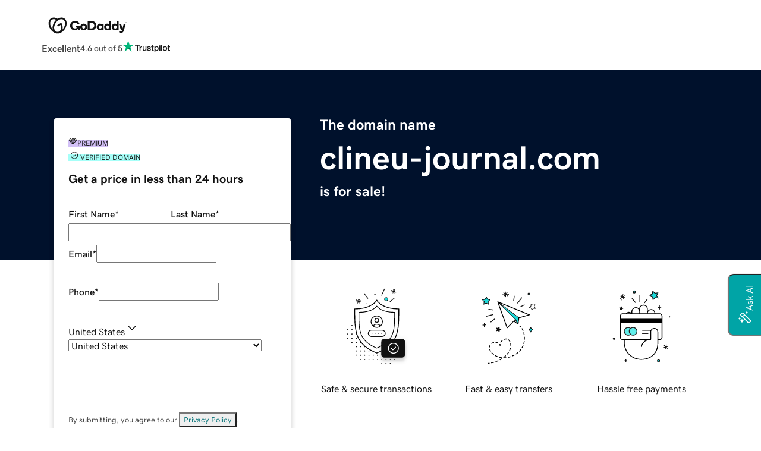

--- FILE ---
content_type: application/javascript
request_url: https://img6.wsimg.com/wrhs-next/cbe87e87a82512109a0c7e0ca19a726c/scc-afternic-c1.min.js
body_size: 30967
content:
!function(e,t){"object"==typeof exports&&"object"==typeof module?module.exports=t():"function"==typeof define&&define.amd?define("scc-afternic-c1",[],t):"object"==typeof exports?exports["scc-afternic-c1"]=t():e["scc-afternic-c1"]=t()}(self,(()=>(()=>{"use strict";var e={d:(t,n)=>{for(var r in n)e.o(n,r)&&!e.o(t,r)&&Object.defineProperty(t,r,{enumerable:!0,get:n[r]})},o:(e,t)=>Object.prototype.hasOwnProperty.call(e,t),r:e=>{"undefined"!=typeof Symbol&&Symbol.toStringTag&&Object.defineProperty(e,Symbol.toStringTag,{value:"Module"}),Object.defineProperty(e,"__esModule",{value:!0})}},t={};e.r(t),e.d(t,{_reset:()=>re,debug:()=>ne,error:()=>ee,info:()=>Z,log:()=>Z,setDebug:()=>Y,warn:()=>te});var n={};function r(e,t){var n=Object.keys(e);if(Object.getOwnPropertySymbols){var r=Object.getOwnPropertySymbols(e);t&&(r=r.filter((function(t){return Object.getOwnPropertyDescriptor(e,t).enumerable}))),n.push.apply(n,r)}return n}function o(e,t,n){return(t=function(e){var t=function(e){if("object"!=i(e)||!e)return e;var t=e[Symbol.toPrimitive];if(void 0!==t){var n=t.call(e,"string");if("object"!=i(n))return n;throw new TypeError("@@toPrimitive must return a primitive value.")}return String(e)}(e);return"symbol"==i(t)?t:t+""}(t))in e?Object.defineProperty(e,t,{value:n,enumerable:!0,configurable:!0,writable:!0}):e[t]=n,e}function i(e){return i="function"==typeof Symbol&&"symbol"==typeof Symbol.iterator?function(e){return typeof e}:function(e){return e&&"function"==typeof Symbol&&e.constructor===Symbol&&e!==Symbol.prototype?"symbol":typeof e},i(e)}e.r(n),e.d(n,{cmdGetTrackingValues:()=>Wu,cmdLog:()=>$u,cmdLogImpression:()=>Ju,cmdLogPageEvent:()=>zu,cmdLogPagePerf:()=>Qu,cmdLogPageRequest:()=>Hu});var a,c,u,s,f,l,p=function(e,t){for(var n in e)if(Object.prototype.hasOwnProperty.call(e,n)){var r=e[n];try{if(t(n,r))return e}catch(e){}}return e},d=function(){for(var e={},t=0;t<arguments.length;t++){var n=t<0||arguments.length<=t?void 0:arguments[t];"object"===i(n)&&p(n,(function(t,n){e[t]=n}))}return e},y=function(){for(var e={},t=function(e){return e&&Object.getPrototypeOf(e)===Object.prototype},n=arguments.length,r=new Array(n),o=0;o<n;o++)r[o]=arguments[o];for(var a=0,c=r;a<c.length;a++){var u=c[a];u&&"object"===i(u)&&p(u,(function(n,r){Array.isArray(r)?e[n]=r.slice():t(r)?e[n]=t(e[n])?y(e[n],r):y({},r):e[n]=r}))}return e},v=function(e){return e&&"object"===i(e)&&!Array.isArray(e)},b=function(e){for(var t in e)void 0===e[t]?delete e[t]:"object"===i(e[t])&&(b(e[t]),0===Object.keys(e[t]).length&&delete e[t]);return e},m=function(e){if(2===e.length)return e[1]},h=function(e,t,n){if("string"!=typeof e)return{};for(var r={},o=e.split(t),i=0;i<o.length;i++){var a=o[i].split(n);r[a[0]]=m(a)}return r},g=function(e,t,n){var r=[];return p(e,(function(e,t){r.push("".concat(e).concat(n).concat(t))})),0===r.length?"":r.join(t)},_=function(e,t){return t&&(e=function(e){for(var t=1;t<arguments.length;t++){var n=null!=arguments[t]?arguments[t]:{};t%2?r(Object(n),!0).forEach((function(t){o(e,t,n[t])})):Object.getOwnPropertyDescriptors?Object.defineProperties(e,Object.getOwnPropertyDescriptors(n)):r(Object(n)).forEach((function(t){Object.defineProperty(e,t,Object.getOwnPropertyDescriptor(n,t))}))}return e}({},e)),Object.keys(e).forEach((function(n){if("object"===i(e[n])){var r=_(e[n],t);t&&(e[n]=r)}})),Object.freeze(e)},w=function(e){if(null==e||"object"!==i(e))return e;if(Array.isArray(e))return e.map(w);for(var t={},n=Object.keys(e).sort(),r=0;r<n.length;r++){var o=n[r];t[o]=w(e[o])}return t},O=(a="",u={document:c=Object.create({get cookie(){return a},set cookie(e){a=e}})},s={},"undefined"==typeof window?{window:u,document:c,navigator:s}:{window:window||u,document:window.document||c,navigator:navigator||s}),j=function(){return O.window},P=function(){return O.document},S=function(){return O.navigator},k=function(){var e=j().location;return e&&e.hostname?e.hostname:""},E=function(){var e=k(),t=e.split("."),n=t.length;return n>2&&(e="".concat(t[n-2],".").concat(t[n-1]),2!==t[n-2].length&&3!==t[n-2].length||2!==t[n-1].length||(e="".concat(t[n-3],".").concat(e))),e},x=function(e,t,n){var r=n||1;if(t&&!(r>10)){var o=e(t);return!o&&t.parentNode?x(e,t.parentNode,r+1):o}},T=function(){return j().event},I=function(){var e=T();if(void 0!==e&&null!=e){var t=e.target||e.srcElement;if(void 0!==t&&null!=t)return t.nodeType&&3===t.nodeType&&(t=t.parentNode),t}},C=function(e,t){if(e&&e.attributes&&e.attributes[t]&&e.attributes[t].value)return e.attributes[t].value},L=function(e){var t=e.nodeName;return"A"===t||"AREA"===t},A=function(e,t){var n=e||I(),r={};return n&&x((function(e){p(t,(function(t,n){var o=C(e,n);o&&!r[t]&&(r[t]=o)})),L(e)&&(r.href=C(e,"href"))}),n),r},R=function(e,t){var n=P(),r=S(),o=t||T(),i=e||I(),a={};if(i){a.type=i.type,a.eventid=i.id,a.eventclass=i.className,a.eventname=i.name,x((function(e){var t,n=C(e,"data-tcode"),r=C(e,"data-tdata"),o=C(e,"data-ci"),i=C(e,"data-tms"),c=C(e,"data-eid");if(c||(c=C(e,"data-e_id")),c||(c=C(e,"e_id")),L(e)&&(t=C(e,"href")),n||r||o||i||c||t)return n&&(a.tcode=n),r&&(a.usrin=r),o&&(a.ci=o),i&&(a.tms=i),c&&(a.e_id=c),t&&(a.href=t),a}),i);var c=function(e,t,n){if(n&&n.clientX&&n.clientY&&n.pageX&&n.pageY){var r={};if(e&&t&&-1!==t.userAgent.indexOf("MSIE")){var o="CSS1Compat"===e.compatMode?e.documentElement:e.body;r.pagex=Math.round(n.clientX+(o.scrollLeft?o.scrollLeft:0)),r.pagey=Math.round(n.clientY+(o.scrollTop?o.scrollTop:0))}else r.pagex=Math.round(n.pageX),r.pagey=Math.round(n.pageY);return r.clientx=Math.round(n.clientX),r.clienty=Math.round(n.clientY),r}}(n,r,o);if(c)a.absolutex=c.pagex,a.absolutey=c.pagey,a.relativex=c.clientx,a.relativey=c.clienty;else{var u=function(e){var t=0;if(e.offsetParent)for(;e.offsetParent;)t+=e.offsetLeft,e=e.offsetParent;else e.x&&(t+=e.x);return t}(i),s=function(e){var t=0;if(e.offsetParent)for(;e.offsetParent;)t+=e.offsetTop,e=e.offsetParent;else e.y&&(t+=e.y);return t}(i);a.absolutex=u,a.absolutey=s,a.relativex=u,a.relativey=s}}return b(a),a},D=function(e,t){var n=oe("config")[e];if(n&&t)return n[t]},q=[{name:"EMAIL",regex:/[^@^=]+@[^@]+\.[^@^&]+/}],B=function(e,t){if("string"!=typeof e)return e;for(var n=e,r=0;r<q.length;r++)for(var o=q[r].regex,i=n.match(o);i&&i[0];)i=(n=n.replace(i[0],"REDACTED")).match(o);return n},F=function(e,t){if(void 0===e)return e;void 0===t&&(t=2);for(var n=String(e);n.length<t;)n="0"+n;return n},M=function(e,t,n){return e.substr(!n||n<0?0:+n,t.length)===t},N=function(e){if(!(arguments.length>1&&void 0!==arguments[1])||arguments[1]||void 0!==e)return!0===e||1===e||"string"==typeof e&&("true"===e.toLowerCase()||"1"===e)},U=function(e){var t=parseInt(e,10);if(!isNaN(t))return t},G=function(e){var t=parseFloat(e);if(!isNaN(t))return t},V=function(e){return/^-?\d+$/.test(e)},K=function(e){var t;return(e=e||(null===(t=j())||void 0===t||null===(t=t.location)||void 0===t?void 0:t.search))?(M(e,"?")&&(e=e.substring(1)),e.split("&")):[]},H=function(e,t,n){for(var r=K(n),o=r.length-1;o>=0;o--){var i=r[o].split("=");if(t){if((i[0]+"").toLowerCase()===(e+"").toLowerCase())return i[1]}else if(i[0]===e)return i[1]}},z=function(e){var t;M(e,"?")&&(t=e.substring(1));var n=h(t,"&","=");return n.utm_content&&(e+="&ga_content="+n.utm_content),e},$=function(){var e=arguments.length>0&&void 0!==arguments[0]?arguments[0]:"";return"https://".concat(e?e+".":"").concat(function(){if(f)return f;var e=E();if("secureserver.net"===(e=function(e){var t=e||E();return t.indexOf("godaddy.com")>=0||t.indexOf("secureserver.net")>=0}(e)?e:"secureserver.net")){var t=D("build","env");e="prod"===t?e:"".concat(t,"-").concat(e)}return f=e}())},W=!1,Q={},J=function(){return"true"===H("scc_debug",!0)||W},X=function(e,t){var n="".concat(e,":").concat(t);if(Q[n])return Q[n];var r=j().console;if((J()||t)&&r&&r[e]){var o=Function.prototype.bind?Function.prototype.bind.call(r[e],r):function(){for(var t=arguments.length,n=new Array(t),o=0;o<t;o++)n[o]=arguments[o];Function.prototype.apply.call(r[e],r,n)};return Q[n]=o,o}return function(){}},Y=function(e){W=e,Q={}},Z=function(){return X("log").apply(void 0,arguments)},ee=function(){return X("error",!0).apply(void 0,arguments)},te=function(){return X("warn",!0).apply(void 0,arguments)},ne=function(){J()&&Z.apply(void 0,arguments)},re=function(){W=!1,Q={}},oe=function(e){if(j()[l])return j()[l][e]},ie=function(e,t){j()[l]&&(j()[l][e]=t)},ae=function(e,t){j()[e]=t,ie(e,t)},ce=function(){return function(e){var t=e.getUTCFullYear()+"-"+F(e.getUTCMonth()+1);if(t+="-"+F(e.getUTCDate())+"T"+F(e.getUTCHours())+":",t+=F(e.getUTCMinutes())+":"+F(e.getUTCSeconds()),e.getUTCMilliseconds){var n=e.getUTCMilliseconds();V(n)&&(t+="."+String((n/1e3).toFixed(3)).slice(2,5))}return t+"Z"}(new Date)},ue=function(e){return"[object Array]"===Object.prototype.toString.call(e)},se=function(e,t){ue(e)&&e.push({timestamp:ce(),data:t})};function fe(e){return fe="function"==typeof Symbol&&"symbol"==typeof Symbol.iterator?function(e){return typeof e}:function(e){return e&&"function"==typeof Symbol&&e.constructor===Symbol&&e!==Symbol.prototype?"symbol":typeof e},fe(e)}function le(e,t){var n=Object.keys(e);if(Object.getOwnPropertySymbols){var r=Object.getOwnPropertySymbols(e);t&&(r=r.filter((function(t){return Object.getOwnPropertyDescriptor(e,t).enumerable}))),n.push.apply(n,r)}return n}function pe(e,t,n){return(t=ye(t))in e?Object.defineProperty(e,t,{value:n,enumerable:!0,configurable:!0,writable:!0}):e[t]=n,e}function de(e,t){for(var n=0;n<t.length;n++){var r=t[n];r.enumerable=r.enumerable||!1,r.configurable=!0,"value"in r&&(r.writable=!0),Object.defineProperty(e,ye(r.key),r)}}function ye(e){var t=function(e){if("object"!=fe(e)||!e)return e;var t=e[Symbol.toPrimitive];if(void 0!==t){var n=t.call(e,"string");if("object"!=fe(n))return n;throw new TypeError("@@toPrimitive must return a primitive value.")}return String(e)}(e);return"symbol"==fe(t)?t:t+""}const ve=function(){function e(t){!function(e,t){if(!(e instanceof t))throw new TypeError("Cannot call a class as a function")}(this,e),this.properties=t?function(e){for(var t=1;t<arguments.length;t++){var n=null!=arguments[t]?arguments[t]:{};t%2?le(Object(n),!0).forEach((function(t){pe(e,t,n[t])})):Object.getOwnPropertyDescriptors?Object.defineProperties(e,Object.getOwnPropertyDescriptors(n)):le(Object(n)).forEach((function(t){Object.defineProperty(e,t,Object.getOwnPropertyDescriptor(n,t))}))}return e}({},t):{}}return t=e,(n=[{key:"clear",value:function(){this.properties={}}},{key:"get",value:function(e){if(this.properties.hasOwnProperty(e))return this.properties[e]}},{key:"set",value:function(e,t){this.properties[e]=t}},{key:"isSet",value:function(e){if(this.properties.hasOwnProperty(e))return!0}},{key:"delete",value:function(e){delete this.properties[e]}},{key:"getProperties",value:function(e){var t={},n=function(){return!1};return e||"function"!=typeof e||(n=e),p(this.properties,(function(e,r){n(e)||(t[e]=r)})),t}},{key:"merge",value:function(t){var n=this,r=t;r instanceof e&&(r=t.getProperties()),p(r,(function(e,t){n.set(e,t)}))}}])&&de(t.prototype,n),Object.defineProperty(t,"prototype",{writable:!1}),t;var t,n}();var be,me={},he={"first-paint":"fp","first-contentful-paint":"fcp"},ge=["connectEnd","connectStart","domComplete","domContentLoadedEventEnd","domContentLoadedEventStart","domInteractive","domLoading","domainLookupEnd","domainLookupStart","fetchStart","navigationStart","requestStart","responseEnd","responseStart","loadEventStart","loadEventEnd"],_e=["transferSize","encodedBodySize","decodedBodySize"],we=function(e,t){for(var n={},r=0;r<t.length;r++){var o=t[r],i=e[o];void 0!==i&&(n[o]=Math.round(i))}return n},Oe=function(e){return we(e,ge)},je=function(e){return we(e,_e)},Pe=function(e,t){var n=new ve;"tcc"===e&&n.set("tccin",t||"na");try{(be=j().performance)&&be.timing?(function(e){if(e.merge(Oe(be.timing)),be.getEntriesByName){var t=be.getEntriesByName(P().location.href)[0];if(!t&&be.getEntriesByType){var n=be.getEntriesByType("navigation");t=n[n.length-1]}t&&(e.merge(je(t)),e.set("navigationType",t.type))}}(n),"tcc"===e&&(function(e){if(be.getEntriesByType){var t=be.getEntriesByType("mark");if(ue(t)){e.set("marks",t.slice(0,10).map((function(e){return{name:e.name,startTime:Math.round(e.startTime)}})));var n=be.getEntriesByType("measure");ue(n)&&e.set("measures",n.slice(0,10).map((function(e){return{name:e.name,duration:Math.round(e.duration)}})))}}}(n),function(e){if(be.getEntriesByType){var t=be.getEntriesByType("paint");t&&t.forEach((function(t){e.set(he[t.name],Math.round(t.startTime))}))}}(n))):("tcc"===e&&n.set("tccperfapi","not supported"),ee("Error loading performance lib"))}catch(e){ee("_collect unable to get performance data",e)}return n.getProperties()},Se=function(e,t,n){setTimeout((function(){j()._expDataLayer=j()._expDataLayer||[],j()._expDataLayer.push({schema:"add_perf",version:"v1",data:"tcc"===e?{type:"pageperf",properties:d(t,me,{nav_type:"hard"}),custom_properties:n}:{timing_object:d(t,me),is_hard_navigation:!0,custom_properties:n}})}),0)},ke=function(){return!(be=j().performance)||!be.timing||be.timing.loadEventStart>0},Ee=!1,xe=function(e,t,n){if("manual"===t||!Ee)if(Ee=!0,ke())Se(e,Pe(e,t),n);else var r=setInterval((function(){ke()&&(clearInterval(r),Se(e,Pe(e,t),n))}),250)};function Te(e){return Te="function"==typeof Symbol&&"symbol"==typeof Symbol.iterator?function(e){return typeof e}:function(e){return e&&"function"==typeof Symbol&&e.constructor===Symbol&&e!==Symbol.prototype?"symbol":typeof e},Te(e)}function Ie(e,t){for(var n=0;n<t.length;n++){var r=t[n];r.enumerable=r.enumerable||!1,r.configurable=!0,"value"in r&&(r.writable=!0),Object.defineProperty(e,Ce(r.key),r)}}function Ce(e){var t=function(e){if("object"!=Te(e)||!e)return e;var t=e[Symbol.toPrimitive];if(void 0!==t){var n=t.call(e,"string");if("object"!=Te(n))return n;throw new TypeError("@@toPrimitive must return a primitive value.")}return String(e)}(e);return"symbol"==Te(t)?t:t+""}var Le=function(){return e=function e(t,n){!function(e,t){if(!(e instanceof t))throw new TypeError("Cannot call a class as a function")}(this,e),this._loaded=!1,this._onLoadFns=[],t?this._loaded=!0:n(this._triggerOnLoad.bind(this))},t=[{key:"_executeFn",value:function(e){try{e()}catch(t){ee("Exception while executing onLoad callback",e,t)}}},{key:"_triggerOnLoad",value:function(){this._loaded=!0;for(var e=0;e<this._onLoadFns.length;e++)this._executeFn(this._onLoadFns[e])}},{key:"registerOnLoadFn",value:function(e){(function(e){return e&&"[object Function]"==={}.toString.call(e)})(e)&&(this._loaded?this._executeFn(e):this._onLoadFns.push(e))}}],t&&Ie(e.prototype,t),Object.defineProperty(e,"prototype",{writable:!1}),e;var e,t}(),Ae=function(e){var t=!(arguments.length>1&&void 0!==arguments[1])||arguments[1],n=arguments.length>2&&void 0!==arguments[2]?arguments[2]:void 0,r=P().createElement("script");r.type="text/javascript",r.async=t,r.src=e,n&&r.addEventListener("load",n),(P().getElementsByTagName("head")[0]||P().getElementsByTagName("body")[0]).appendChild(r)},Re=j().Request,De=Re&&"keepalive"in new Re(""),qe=void 0!==S().sendBeacon,Be=function(e,t,n,r){var o=j().XMLHttpRequest;if(o){var i=new o;i.open(t,e,!0),p(r,(function(e,t){i.setRequestHeader(e,t)})),i.send(n)}},Fe=function(e,t,n){var r=arguments.length>3&&void 0!==arguments[3]?arguments[3]:{},o=r.queryParams,i=r.payload,a=r.requestHeaders,c=r.credentials,u=r.sendAsBeacon,s=void 0!==u&&u,f=d({},a),l=i?JSON.stringify(i):null;if(s&&qe&&!f.Authorization&&"POST"===t)try{var p=j().Blob;S().sendBeacon(e,new p([l],f))}catch(n){Be(e,t,l,f)}else!function(e,t,n,r,o){var i=j().fetch;De&&i?i(e,{keepalive:!0,method:t,headers:r,body:n,credentials:o}).catch((function(o){Be(e,t,n,r)})):Be(e,t,n,r)}(e,t,l,f,c);!function(e,t,n,r,o){var i={endpoint:t,queryParams:n,method:r,payload:o};se(oe(e),i)}(n,e,o,t,i)};function Me(e){return Me="function"==typeof Symbol&&"symbol"==typeof Symbol.iterator?function(e){return typeof e}:function(e){return e&&"function"==typeof Symbol&&e.constructor===Symbol&&e!==Symbol.prototype?"symbol":typeof e},Me(e)}function Ne(e,t){return function(e){if(Array.isArray(e))return e}(e)||function(e,t){var n=null==e?null:"undefined"!=typeof Symbol&&e[Symbol.iterator]||e["@@iterator"];if(null!=n){var r,o,i,a,c=[],u=!0,s=!1;try{if(i=(n=n.call(e)).next,0===t){if(Object(n)!==n)return;u=!1}else for(;!(u=(r=i.call(n)).done)&&(c.push(r.value),c.length!==t);u=!0);}catch(e){s=!0,o=e}finally{try{if(!u&&null!=n.return&&(a=n.return(),Object(a)!==a))return}finally{if(s)throw o}}return c}}(e,t)||Ue(e,t)||function(){throw new TypeError("Invalid attempt to destructure non-iterable instance.\nIn order to be iterable, non-array objects must have a [Symbol.iterator]() method.")}()}function Ue(e,t){if(e){if("string"==typeof e)return Ge(e,t);var n={}.toString.call(e).slice(8,-1);return"Object"===n&&e.constructor&&(n=e.constructor.name),"Map"===n||"Set"===n?Array.from(e):"Arguments"===n||/^(?:Ui|I)nt(?:8|16|32)(?:Clamped)?Array$/.test(n)?Ge(e,t):void 0}}function Ge(e,t){(null==t||t>e.length)&&(t=e.length);for(var n=0,r=Array(t);n<t;n++)r[n]=e[n];return r}function Ve(e,t){for(var n=0;n<t.length;n++){var r=t[n];r.enumerable=r.enumerable||!1,r.configurable=!0,"value"in r&&(r.writable=!0),Object.defineProperty(e,Ke(r.key),r)}}function Ke(e){var t=function(e){if("object"!=Me(e)||!e)return e;var t=e[Symbol.toPrimitive];if(void 0!==t){var n=t.call(e,"string");if("object"!=Me(n))return n;throw new TypeError("@@toPrimitive must return a primitive value.")}return String(e)}(e);return"symbol"==Me(t)?t:t+""}const He=function(){return e=function e(t){var n=this,r=arguments.length>1&&void 0!==arguments[1]?arguments[1]:10;!function(e,t){if(!(e instanceof t))throw new TypeError("Cannot call a class as a function")}(this,e),this._eventQueue=[],this._sendBatchCallback=t,this._maxEvents=r,this._isFlushing=!1,this._bindHandlers(),this._processInterval=setInterval((function(){n._sendBatch()}),250)},(t=[{key:"_bindHandlers",value:function(){var e=this,t=this._hidePage.bind(this),n=this._showPage.bind(this),r=j().attachEvent,o=j().addEventListener;o?(o("beforeunload",t,!1),o("pagehide",t,!1),o("pageshow",n,!1)):r&&(r("beforeunload",t),r("pagehide",t),r("pageshow",n));var i=P(),a=i.addEventListener;a&&a("visibilitychange",function(){"hidden"===i.visibilityState&&e._hidePage(),"visible"===i.visibilityState&&e._showPage()}.bind(this))}},{key:"_hidePage",value:function(){for(this._isFlushing=!0;this._eventQueue.length>0;)this._sendBatch()}},{key:"_showPage",value:function(){this._isFlushing=!1}},{key:"_sendRequests",value:function(e){var t=this;Object.entries(e).forEach((function(e){var n=Ne(e,2),r=n[0],o=n[1];try{var i=Ne(r.split("|"),2),a=i[0],c={schemaId:i[1],data:[]};Object.values(o).forEach((function(e){if(e.events.length>10)for(var t=e.events.length/10,n=0;n<t;n++)c.data.push(d(e,{events:e.events.slice(10*n,10*n+10)}));else c.data.push(e)})),t._sendBatchCallback(c,{apiKey:a,isFlushing:t._isFlushing})}catch(e){ee("Failed to send request: ".concat(e))}}))}},{key:"pushEvent",value:function(e,t){t||!De&&!qe||this._isFlushing?this._sendBatch(e):this._eventQueue.push(e)}},{key:"_getRequestBatch",value:function(e,t,n){var r=n.apiKey,o=n.schemaId,i=n.global,a=n.contextVersion,c=n.businessContext,u="".concat(r,"|").concat(o),s=e[u]||{};e[u]=s;var f=0;c&&(t.push(c),f=t.length);var l="".concat(a,"|").concat(f);return{batch:s[l]||{global:i,businessContext:c,events:[]},batchKey:l,request:s}}},{key:"_processEvent",value:function(e,t,n){var r,o=this._getRequestBatch(e,t,n),i=o.batch,a=o.batchKey,c=o.request;return(r=i.events).push.apply(r,function(e){return function(e){if(Array.isArray(e))return Ge(e)}(e)||function(e){if("undefined"!=typeof Symbol&&null!=e[Symbol.iterator]||null!=e["@@iterator"])return Array.from(e)}(e)||Ue(e)||function(){throw new TypeError("Invalid attempt to spread non-iterable instance.\nIn order to be iterable, non-array objects must have a [Symbol.iterator]() method.")}()}(n.events.slice(0,this._maxEvents))),n.events.length>this._maxEvents&&this.pushEvent(d(n,{events:n.events.slice(this._maxEvents)})),c[a]=i,Math.min(n.events.length,this._maxEvents)}},{key:"_sendBatch",value:function(e){var t=0,n={},r=[];for(e&&(t+=this._processEvent(n,r,e));this._eventQueue.length>0&&t<this._maxEvents;)t+=this._processEvent(n,r,this._eventQueue.shift());this._sendRequests(n)}}])&&Ve(e.prototype,t),Object.defineProperty(e,"prototype",{writable:!1}),e;var e,t}();var ze,$e="_eventBusSendLog",We=function(e,t){var n=t.apiKey,r=t.isFlushing;Fe("".concat($("csp"),"/eventbus/web?clientid=").concat(n),"POST",$e,{payload:e,sendAsBeacon:r})};function Qe(e){return Qe="function"==typeof Symbol&&"symbol"==typeof Symbol.iterator?function(e){return typeof e}:function(e){return e&&"function"==typeof Symbol&&e.constructor===Symbol&&e!==Symbol.prototype?"symbol":typeof e},Qe(e)}function Je(e,t){for(var n=0;n<t.length;n++){var r=t[n];r.enumerable=r.enumerable||!1,r.configurable=!0,"value"in r&&(r.writable=!0),Object.defineProperty(e,Xe(r.key),r)}}function Xe(e){var t=function(e){if("object"!=Qe(e)||!e)return e;var t=e[Symbol.toPrimitive];if(void 0!==t){var n=t.call(e,"string");if("object"!=Qe(n))return n;throw new TypeError("@@toPrimitive must return a primitive value.")}return String(e)}(e);return"symbol"==Qe(t)?t:t+""}function Ye(){try{var e=!Boolean.prototype.valueOf.call(Reflect.construct(Boolean,[],(function(){})))}catch(e){}return(Ye=function(){return!!e})()}function Ze(e,t,n,r){var o=et(tt(1&r?e.prototype:e),t,n);return 2&r&&"function"==typeof o?function(e){return o.apply(n,e)}:o}function et(){return et="undefined"!=typeof Reflect&&Reflect.get?Reflect.get.bind():function(e,t,n){var r=function(e,t){for(;!{}.hasOwnProperty.call(e,t)&&null!==(e=tt(e)););return e}(e,t);if(r){var o=Object.getOwnPropertyDescriptor(r,t);return o.get?o.get.call(arguments.length<3?e:n):o.value}},et.apply(null,arguments)}function tt(e){return tt=Object.setPrototypeOf?Object.getPrototypeOf.bind():function(e){return e.__proto__||Object.getPrototypeOf(e)},tt(e)}function nt(e,t){return nt=Object.setPrototypeOf?Object.setPrototypeOf.bind():function(e,t){return e.__proto__=t,e},nt(e,t)}var rt=function(e){try{return JSON.parse(e)}catch(e){return{}}};const ot=new(function(e){function t(e){var n;return function(e,t){if(!(e instanceof t))throw new TypeError("Cannot call a class as a function")}(this,t),(n=function(e,t,n){return t=tt(t),function(e,t){if(t&&("object"==Qe(t)||"function"==typeof t))return t;if(void 0!==t)throw new TypeError("Derived constructors may only return object or undefined");return function(e){if(void 0===e)throw new ReferenceError("this hasn't been initialised - super() hasn't been called");return e}(e)}(e,Ye()?Reflect.construct(t,n||[],tt(e).constructor):t.apply(e,n))}(this,t,[e]))._updateWindow(),n}return function(e,t){if("function"!=typeof t&&null!==t)throw new TypeError("Super expression must either be null or a function");e.prototype=Object.create(t&&t.prototype,{constructor:{value:e,writable:!0,configurable:!0}}),Object.defineProperty(e,"prototype",{writable:!1}),t&&nt(e,t)}(t,e),n=t,(r=[{key:"_updateWindow",value:function(){ie("config",_(this.properties,!0))}},{key:"set",value:function(e,n){Ze(t,"set",this,3)([e,n]),this._updateWindow()}},{key:"merge",value:function(e){Ze(t,"merge",this,3)([e]),this._updateWindow()}},{key:"delete",value:function(e){Ze(t,"delete",this,3)([e]),this._updateWindow()}}])&&Je(n.prototype,r),Object.defineProperty(n,"prototype",{writable:!1}),n;var n,r}(ve))({build:{env:"prod",date:"2025-10-07T23:53:16.755Z"},client:{name:"scc-afternic-c1",version:"1.4.0",hash:"f60c7a4ae29903bc2b98b054c100fd5a17192469"},cookie:{sameSite:"none"},site:{privateLabelId:"497036"},sGtm:{enabled:N("true"),whitelist:rt(""),account:"G-0ZH5LJDC5X",host:"g.sst.afternic.com"},ga:{account:"UA-115508484-1"},wGtm:{account:"GTM-5795BG4G",enableProxy:N("true"),enabled:N("true"),requireGoogleClientId:N(""),whitelist:rt("")},eventBus:{enabled:N("true"),sccApiKey:"b18ef4f046435b64a469b32c3c1c20a3",rigorApiKey:"8da2217409854bee82e12dc4ca0b39fb"},clickListener:{enabled:!0,navDelayMs:75},timing:{auto:!0},webVitals:{enabled:!0,url:"https://img1.wsimg.com/signals/js/plugins/scc-web-vitals/scc-web-vitals.min.js"},consent:{delayMs:500},cdep:{appId:"app_29092cf241324d7c8f335a8fa870c86f"}});var it,at,ct,ut=function(e,t){var n=ot.get(e);return t?n?n[t]:void 0:n},st=function(e,t,n){var r=ot.get(e),o=r||{};r||ot.set(e,o),o[t]=n};function ft(e,t){(null==t||t>e.length)&&(t=e.length);for(var n=0,r=Array(t);n<t;n++)r[n]=e[n];return r}var lt,pt,dt=[],yt={},vt=0,bt=function(e){var t,n=function(e,t){var n="undefined"!=typeof Symbol&&e[Symbol.iterator]||e["@@iterator"];if(!n){if(Array.isArray(e)||(n=function(e,t){if(e){if("string"==typeof e)return ft(e,t);var n={}.toString.call(e).slice(8,-1);return"Object"===n&&e.constructor&&(n=e.constructor.name),"Map"===n||"Set"===n?Array.from(e):"Arguments"===n||/^(?:Ui|I)nt(?:8|16|32)(?:Clamped)?Array$/.test(n)?ft(e,t):void 0}}(e))||t&&e&&"number"==typeof e.length){n&&(e=n);var r=0,o=function(){};return{s:o,n:function(){return r>=e.length?{done:!0}:{done:!1,value:e[r++]}},e:function(e){throw e},f:o}}throw new TypeError("Invalid attempt to iterate non-iterable instance.\nIn order to be iterable, non-array objects must have a [Symbol.iterator]() method.")}var i,a=!0,c=!1;return{s:function(){n=n.call(e)},n:function(){var e=n.next();return a=e.done,e},e:function(e){c=!0,i=e},f:function(){try{a||null==n.return||n.return()}finally{if(c)throw i}}}}(lt);try{for(n.s();!(t=n.n()).done;){var r=t.value;if(e.startsWith("".concat(r,".")))return!1}}catch(e){n.e(e)}finally{n.f()}return!0},mt=function(e,t){"debug"===e&&Y("true"===t||!0===t)},ht=function(){var e,t,n=function(){for(var e={},t=0;t<at.length;t++){var n=at[t];p(n,(function(t,n){-1===pt.indexOf(t.toLowerCase())&&(mt(t,n),bt(t)||(e[t]=n))}))}return e}();t={identity:{realm:(e=n)["".concat(it,".realm")]},site:{privateLabelId:e["".concat(it,".privateLabelId")]},timing:{auto:!N(e["".concat(it,".manualPagePerf")],!1)},page:{spa:e["".concat(it,".spa")],id:e["".concat(it,".pageId")],contentGroup:e["".concat(it,".gaContentGroup")]||e["".concat(it,".contentGroup")],referrerExclusion:e["".concat(it,".referrerExclusion")]},cookie:{sameSite:e["".concat(it,".cookies.sameSite")]},wGtm:{enabled:N(e["".concat(it,".webGtmEnabled")],!1)},clickListener:{enabled:!N(e["".concat(it,".listenerDisabled")],!1),navDelayMs:e["".concat(it,".eventDelayMs")]}},Object.keys(t).forEach((function(e){Object.keys(t[e]).forEach((function(n){var r=t[e][n];void 0!==r&&st(e,n,r)}))})),ot.merge(n),se(dt,n)},gt=function(){return d(yt)};const _t={randomUUID:"undefined"!=typeof crypto&&crypto.randomUUID&&crypto.randomUUID.bind(crypto)};let wt;const Ot=new Uint8Array(16);function jt(){if(!wt&&(wt="undefined"!=typeof crypto&&crypto.getRandomValues&&crypto.getRandomValues.bind(crypto),!wt))throw new Error("crypto.getRandomValues() not supported. See https://github.com/uuidjs/uuid#getrandomvalues-not-supported");return wt(Ot)}const Pt=[];for(let e=0;e<256;++e)Pt.push((e+256).toString(16).slice(1));const St=function(e,t,n){if(_t.randomUUID&&!t&&!e)return _t.randomUUID();const r=(e=e||{}).random||(e.rng||jt)();if(r[6]=15&r[6]|64,r[8]=63&r[8]|128,t){n=n||0;for(let e=0;e<16;++e)t[n+e]=r[e];return t}return function(e,t=0){return Pt[e[t+0]]+Pt[e[t+1]]+Pt[e[t+2]]+Pt[e[t+3]]+"-"+Pt[e[t+4]]+Pt[e[t+5]]+"-"+Pt[e[t+6]]+Pt[e[t+7]]+"-"+Pt[e[t+8]]+Pt[e[t+9]]+"-"+Pt[e[t+10]]+Pt[e[t+11]]+Pt[e[t+12]]+Pt[e[t+13]]+Pt[e[t+14]]+Pt[e[t+15]]}(r)};var kt=function(){return St()};function Et(e){return Et="function"==typeof Symbol&&"symbol"==typeof Symbol.iterator?function(e){return typeof e}:function(e){return e&&"function"==typeof Symbol&&e.constructor===Symbol&&e!==Symbol.prototype?"symbol":typeof e},Et(e)}function xt(e,t){(null==t||t>e.length)&&(t=e.length);for(var n=0,r=Array(t);n<t;n++)r[n]=e[n];return r}function Tt(e,t){for(var n=0;n<t.length;n++){var r=t[n];r.enumerable=r.enumerable||!1,r.configurable=!0,"value"in r&&(r.writable=!0),Object.defineProperty(e,It(r.key),r)}}function It(e){var t=function(e){if("object"!=Et(e)||!e)return e;var t=e[Symbol.toPrimitive];if(void 0!==t){var n=t.call(e,"string");if("object"!=Et(n))return n;throw new TypeError("@@toPrimitive must return a primitive value.")}return String(e)}(e);return"symbol"==Et(t)?t:t+""}var Ct=function(){return e=function e(t){var n=this;!function(e,t){if(!(e instanceof t))throw new TypeError("Cannot call a class as a function")}(this,e),this.dataLayerNames=t,this.dataLayerLog=[],this.asyncCommands=[],this.loaded=!1,this.dataLayers=[],this.dataLayerNames.forEach((function(e){var t,r=j()[e];ue(r)&&(t=n.asyncCommands).push.apply(t,function(e){return function(e){if(Array.isArray(e))return xt(e)}(e)||function(e){if("undefined"!=typeof Symbol&&null!=e[Symbol.iterator]||null!=e["@@iterator"])return Array.from(e)}(e)||function(e,t){if(e){if("string"==typeof e)return xt(e,t);var n={}.toString.call(e).slice(8,-1);return"Object"===n&&e.constructor&&(n=e.constructor.name),"Map"===n||"Set"===n?Array.from(e):"Arguments"===n||/^(?:Ui|I)nt(?:8|16|32)(?:Clamped)?Array$/.test(n)?xt(e,t):void 0}}(e)||function(){throw new TypeError("Invalid attempt to spread non-iterable instance.\nIn order to be iterable, non-array objects must have a [Symbol.iterator]() method.")}()}(r)),ae(e,n),n.dataLayers.push(r)}))},(t=[{key:"start",value:function(){this.loadAsyncCommands()}},{key:"pushLog",value:function(e){se(this.dataLayerLog,e)}},{key:"process",value:function(){}},{key:"push",value:function(e){this.loaded?this.process(e):this.asyncCommands.push(e)}},{key:"loadAsyncCommands",value:function(){for(;this.asyncCommands.length>0;)this.process(this.asyncCommands.shift());this.loaded=!0}}])&&Tt(e.prototype,t),Object.defineProperty(e,"prototype",{writable:!1}),e;var e,t}();function Lt(e,t){(null==t||t>e.length)&&(t=e.length);for(var n=0,r=Array(t);n<t;n++)r[n]=e[n];return r}function At(e){return At="function"==typeof Symbol&&"symbol"==typeof Symbol.iterator?function(e){return typeof e}:function(e){return e&&"function"==typeof Symbol&&e.constructor===Symbol&&e!==Symbol.prototype?"symbol":typeof e},At(e)}function Rt(e,t){if(!(e instanceof t))throw new TypeError("Cannot call a class as a function")}function Dt(e,t){for(var n=0;n<t.length;n++){var r=t[n];r.enumerable=r.enumerable||!1,r.configurable=!0,"value"in r&&(r.writable=!0),Object.defineProperty(e,Bt(r.key),r)}}function qt(e,t,n){return t&&Dt(e.prototype,t),n&&Dt(e,n),Object.defineProperty(e,"prototype",{writable:!1}),e}function Bt(e){var t=function(e){if("object"!=At(e)||!e)return e;var t=e[Symbol.toPrimitive];if(void 0!==t){var n=t.call(e,"string");if("object"!=At(n))return n;throw new TypeError("@@toPrimitive must return a primitive value.")}return String(e)}(e);return"symbol"==At(t)?t:t+""}var Ft=function(){return qt((function e(t,n){if(Rt(this,e),!t)throw"Missing version definitions";this._versionedDefinitions=t,this._interfaceType=n}),[{key:"getInterface",value:function(e,t){var n=this._versionedDefinitions[t];if(n)return n}}])}(),Mt=function(){return qt((function e(t){if(Rt(this,e),!t)throw"Missing type definitions";this._typeVersionDefinitionMap=t}),[{key:"getInterface",value:function(e,t,n){var r=this._typeVersionDefinitionMap[n];if(r)return r.getInterface(e,t)}}])}(),Nt={},Ut=function(e){for(var t=function(){var e,t,o=(e=r[n],t=2,function(e){if(Array.isArray(e))return e}(e)||function(e,t){var n=null==e?null:"undefined"!=typeof Symbol&&e[Symbol.iterator]||e["@@iterator"];if(null!=n){var r,o,i,a,c=[],u=!0,s=!1;try{if(i=(n=n.call(e)).next,0===t){if(Object(n)!==n)return;u=!1}else for(;!(u=(r=i.call(n)).done)&&(c.push(r.value),c.length!==t);u=!0);}catch(e){s=!0,o=e}finally{try{if(!u&&null!=n.return&&(a=n.return(),Object(a)!==a))return}finally{if(s)throw o}}return c}}(e,t)||function(e,t){if(e){if("string"==typeof e)return Lt(e,t);var n={}.toString.call(e).slice(8,-1);return"Object"===n&&e.constructor&&(n=e.constructor.name),"Map"===n||"Set"===n?Array.from(e):"Arguments"===n||/^(?:Ui|I)nt(?:8|16|32)(?:Clamped)?Array$/.test(n)?Lt(e,t):void 0}}(e,t)||function(){throw new TypeError("Invalid attempt to destructure non-iterable instance.\nIn order to be iterable, non-array objects must have a [Symbol.iterator]() method.")}()),i=o[0],a=o[1];if(ue(a)){var c={};a.forEach((function(e){var t={};Object.keys(e).forEach((function(n){"type"!==n&&(t[n]=e[n])})),c[e.type]=new Ft(t,e.type)})),Nt[i]=new Mt(c)}else Nt[i]=new Ft(a)},n=0,r=Object.entries(e);n<r.length;n++)t()},Gt="string",Vt=/^([\w-]+)$/,Kt=/^([\w/-]+)$/,Ht="OPTIONAL",zt="REQUIRED",$t="CALCULATED",Wt="map";function Qt(e,t,n){return t=Zt(t),function(e,t){if(t&&("object"==cn(t)||"function"==typeof t))return t;if(void 0!==t)throw new TypeError("Derived constructors may only return object or undefined");return function(e){if(void 0===e)throw new ReferenceError("this hasn't been initialised - super() hasn't been called");return e}(e)}(e,Jt()?Reflect.construct(t,n||[],Zt(e).constructor):t.apply(e,n))}function Jt(){try{var e=!Boolean.prototype.valueOf.call(Reflect.construct(Boolean,[],(function(){})))}catch(e){}return(Jt=function(){return!!e})()}function Xt(e,t,n,r){var o=Yt(Zt(1&r?e.prototype:e),t,n);return 2&r&&"function"==typeof o?function(e){return o.apply(n,e)}:o}function Yt(){return Yt="undefined"!=typeof Reflect&&Reflect.get?Reflect.get.bind():function(e,t,n){var r=function(e,t){for(;!{}.hasOwnProperty.call(e,t)&&null!==(e=Zt(e)););return e}(e,t);if(r){var o=Object.getOwnPropertyDescriptor(r,t);return o.get?o.get.call(arguments.length<3?e:n):o.value}},Yt.apply(null,arguments)}function Zt(e){return Zt=Object.setPrototypeOf?Object.getPrototypeOf.bind():function(e){return e.__proto__||Object.getPrototypeOf(e)},Zt(e)}function en(e,t){if("function"!=typeof t&&null!==t)throw new TypeError("Super expression must either be null or a function");e.prototype=Object.create(t&&t.prototype,{constructor:{value:e,writable:!0,configurable:!0}}),Object.defineProperty(e,"prototype",{writable:!1}),t&&tn(e,t)}function tn(e,t){return tn=Object.setPrototypeOf?Object.setPrototypeOf.bind():function(e,t){return e.__proto__=t,e},tn(e,t)}function nn(e,t){if(!(e instanceof t))throw new TypeError("Cannot call a class as a function")}function rn(e,t){for(var n=0;n<t.length;n++){var r=t[n];r.enumerable=r.enumerable||!1,r.configurable=!0,"value"in r&&(r.writable=!0),Object.defineProperty(e,an(r.key),r)}}function on(e,t,n){return t&&rn(e.prototype,t),n&&rn(e,n),Object.defineProperty(e,"prototype",{writable:!1}),e}function an(e){var t=function(e){if("object"!=cn(e)||!e)return e;var t=e[Symbol.toPrimitive];if(void 0!==t){var n=t.call(e,"string");if("object"!=cn(n))return n;throw new TypeError("@@toPrimitive must return a primitive value.")}return String(e)}(e);return"symbol"==cn(t)?t:t+""}function cn(e){return cn="function"==typeof Symbol&&"symbol"==typeof Symbol.iterator?function(e){return typeof e}:function(e){return e&&"function"==typeof Symbol&&e.constructor===Symbol&&e!==Symbol.prototype?"symbol":typeof e},cn(e)}var un=function(e,t,n){var r;if(t._fieldType!==$t){var o=e[t.name];"sub"===t._resolutionType&&(o=e),r=t.parse(o)}var i=cn(t.transformFn);if("undefined"!==i){var a=ue(t.transformFn);if("function"===i||a)for(var c=a?t.transformFn:[t.transformFn],u=0;u<c.length;u++)r=c[u](r,n);else r=t.transformFn}return t._outputType&&t._outputType===Gt&&(r=r.toString()),r},sn=function(){return on((function e(t){nn(this,e),this.name=t,this.properties=[],this.definitionType="",this._outputType,this._resolutionType=Wt,this._fieldType=Ht,this.outputKey,this.allowedValuesList=[]}),[{key:"parse",value:function(e){if(this.validate(e),this._fieldType!==Ht||e||"boolean"==typeof e||0===e){for(var t=new ve,n=0;n<this.properties.length;n++){var r=this.properties[n],o=un(e,r,t.getProperties());r._resolutionType===Wt?t.set(r.outputKey||r.name,o):t.merge(o)}return t.getProperties()}}},{key:"validate",value:function(e){if(this._fieldType===zt&&!e&&"boolean"!=typeof e&&0!==e)throw"Missing required property '".concat(this.name,"'");if(this.allowedValuesList.length>0&&!this.allowedValuesList.includes(e))throw"Input '".concat(e,"' for property '").concat(this.name,"' is not one of the allowed values (").concat(this.allowedValuesList,").")}},{key:"optional",value:function(){return this._fieldType=Ht,this}},{key:"required",value:function(){return this._fieldType=zt,this}},{key:"stringify",value:function(){for(var e=new ve,t=0;t<this.properties.length;t++){var n=this.properties[t];e.merge(n.stringify())}return e.getProperties()}},{key:"transform",value:function(e){return this.transformFn=e,this}},{key:"transformKey",value:function(e){return this.outputKey=e,this}},{key:"allowedValues",value:function(e){return this.allowedValuesList=e,this}},{key:"outputType",value:function(e){return this._outputType=e,this}}])}(),fn=function(e){function t(e,n){var r;return nn(this,t),(r=Qt(this,t,[e])).definitionType="Schema",r.properties=n,r}return en(t,e),on(t,[{key:"parse",value:function(e){var n;if(this.properties&&this.properties.length>0)try{n=Xt(t,"parse",this,3)([e||{}])}catch(e){throw""}return Object.freeze(n)}}])}(sn),ln=function(e){function t(){return nn(this,t),Qt(this,t,arguments)}return en(t,e),on(t,[{key:"parse",value:function(e){return this.validate(e),e}},{key:"stringify",value:function(){var e={};return e[this.name]=this._fieldType,e}}])}(sn),pn=function(e){function t(){return nn(this,t),Qt(this,t,arguments)}return en(t,e),on(t,[{key:"pattern",value:function(e){return this._pattern=e,this}},{key:"validate",value:function(e){Xt(t,"validate",this,3)([e]);var n=cn(e);if("string"===n){if(this._pattern&&!e.match(this._pattern))throw"Input ".concat(e," does not match ").concat(this._pattern)}else if("undefined"!==n&&null!=e)throw"Input is not a string"}},{key:"stringify",value:function(){var e=Xt(t,"stringify",this,3)([]),n=this._pattern?" | pattern: ".concat(this._pattern):"";return e[this.name]="".concat(e[this.name]," | type: string").concat(n),e}}])}(ln),dn=function(e){function t(){var e;return nn(this,t),(e=Qt(this,t)).definitionType="Object",e}return en(t,e),on(t,[{key:"stringify",value:function(){if(this._resolutionType===Wt){var e={};return e["".concat(this.name," (").concat(this._fieldType,")")]=Xt(t,"stringify",this,3)([]),e}return Xt(t,"stringify",this,3)([])}},{key:"substitute",value:function(e){return this.properties=this.properties.concat(e),this._resolutionType="sub",this}},{key:"map",value:function(e,t){return this.name=e,this.properties=this.properties.concat(t),this._resolutionType=Wt,this}},{key:"extend",value:function(e){return e&&(this.properties=this.properties.concat(e)),this}}])}(sn),yn=function(e){function t(){var e;return nn(this,t),(e=Qt(this,t)).definitionType="Collection",e.minElements=0,e}return en(t,e),on(t,[{key:"parse",value:function(e){if(this.minElements&&(!e||e.length<this.minElements))throw"";if(void 0!==e){if(!ue(e))throw"";return e.map(Xt(t,"parse",this,1).bind(this))}}},{key:"stringify",value:function(){if(this._resolutionType===Wt){var e={};e["".concat(this.minElements,"...n")]=Xt(t,"stringify",this,3)([])["".concat(this.name," (").concat(this._fieldType,")")];var n={};return n["".concat(this.name," (").concat(this._fieldType,")")]=e,n}return Xt(t,"stringify",this,3)([])}},{key:"withMinElements",value:function(e){return this.minElements=e,this._fieldType=e>0?zt:Ht,this}}])}(dn),vn=function(e){function t(e){var n;return nn(this,t),(n=Qt(this,t,[e]))._fieldType=$t,n}return en(t,e),on(t)}(sn),bn=function(e,t,n,r,o,i){var a=function(e,t,n){var r=Nt[e];if(r)return r.getInterface(e,n,t)}(e,t,n),c=new fn(e,a.properties).parse(r)||{},u=new a.handler(c,t,n,o,i);u.preProcess(c),u.process(c)};function mn(e){return mn="function"==typeof Symbol&&"symbol"==typeof Symbol.iterator?function(e){return typeof e}:function(e){return e&&"function"==typeof Symbol&&e.constructor===Symbol&&e!==Symbol.prototype?"symbol":typeof e},mn(e)}function hn(e){return function(e){if(Array.isArray(e))return gn(e)}(e)||function(e){if("undefined"!=typeof Symbol&&null!=e[Symbol.iterator]||null!=e["@@iterator"])return Array.from(e)}(e)||function(e,t){if(e){if("string"==typeof e)return gn(e,t);var n={}.toString.call(e).slice(8,-1);return"Object"===n&&e.constructor&&(n=e.constructor.name),"Map"===n||"Set"===n?Array.from(e):"Arguments"===n||/^(?:Ui|I)nt(?:8|16|32)(?:Clamped)?Array$/.test(n)?gn(e,t):void 0}}(e)||function(){throw new TypeError("Invalid attempt to spread non-iterable instance.\nIn order to be iterable, non-array objects must have a [Symbol.iterator]() method.")}()}function gn(e,t){(null==t||t>e.length)&&(t=e.length);for(var n=0,r=Array(t);n<t;n++)r[n]=e[n];return r}function _n(e,t){for(var n=0;n<t.length;n++){var r=t[n];r.enumerable=r.enumerable||!1,r.configurable=!0,"value"in r&&(r.writable=!0),Object.defineProperty(e,wn(r.key),r)}}function wn(e){var t=function(e){if("object"!=mn(e)||!e)return e;var t=e[Symbol.toPrimitive];if(void 0!==t){var n=t.call(e,"string");if("object"!=mn(n))return n;throw new TypeError("@@toPrimitive must return a primitive value.")}return String(e)}(e);return"symbol"==mn(t)?t:t+""}function On(){try{var e=!Boolean.prototype.valueOf.call(Reflect.construct(Boolean,[],(function(){})))}catch(e){}return(On=function(){return!!e})()}function jn(e,t,n,r){var o=Pn(Sn(1&r?e.prototype:e),t,n);return 2&r&&"function"==typeof o?function(e){return o.apply(n,e)}:o}function Pn(){return Pn="undefined"!=typeof Reflect&&Reflect.get?Reflect.get.bind():function(e,t,n){var r=function(e,t){for(;!{}.hasOwnProperty.call(e,t)&&null!==(e=Sn(e)););return e}(e,t);if(r){var o=Object.getOwnPropertyDescriptor(r,t);return o.get?o.get.call(arguments.length<3?e:n):o.value}},Pn.apply(null,arguments)}function Sn(e){return Sn=Object.setPrototypeOf?Object.getPrototypeOf.bind():function(e){return e.__proto__||Object.getPrototypeOf(e)},Sn(e)}function kn(e,t){return kn=Object.setPrototypeOf?Object.setPrototypeOf.bind():function(e,t){return e.__proto__=t,e},kn(e,t)}var En=["_expDataLayer","_signalsDataLayer"],xn=["add_virtual_page_view","set_config","subscribe"],Tn=function(e){function n(e){var t,r=e.pageViewSchema,o=e.autoPageViewDisabled,i=e.beforeEvent,a=e.immediateSchemas,c=void 0===a?[]:a;return function(e,t){if(!(e instanceof t))throw new TypeError("Cannot call a class as a function")}(this,n),(t=function(e,t,n){return t=Sn(t),function(e,t){if(t&&("object"==mn(t)||"function"==typeof t))return t;if(void 0!==t)throw new TypeError("Derived constructors may only return object or undefined");return function(e){if(void 0===e)throw new ReferenceError("this hasn't been initialised - super() hasn't been called");return e}(e)}(e,On()?Reflect.construct(t,n||[],Sn(e).constructor):t.apply(e,n))}(this,n,[En])).pageViewSchema=r,t.autoPageViewDisabled=o,t.beforeEvent=i,t.immediateSchemas=[xn].concat(hn(c)),t._initEvents(),t}return function(e,t){if("function"!=typeof t&&null!==t)throw new TypeError("Super expression must either be null or a function");e.prototype=Object.create(t&&t.prototype,{constructor:{value:e,writable:!0,configurable:!0}}),Object.defineProperty(e,"prototype",{writable:!1}),t&&kn(e,t)}(n,e),r=n,(o=[{key:"push",value:function(e){return this.immediateSchemas.includes(e.schema)?this.process(e):jn(n,"push",this,3)([e])}},{key:"_initEvents",value:function(){for(var e=!this.autoPageViewDisabled,t=this.asyncCommands.length-1;t>=0;t--){var n=this.asyncCommands[t];n.schema!==this.pageViewSchema||n.data&&n.data.virtual_path||(e=!1),"set_config"===n.schema&&this.process.apply(this,hn(this.asyncCommands.splice(t,1)))}e&&this.process({schema:this.pageViewSchema})}},{key:"process",value:function(e){jn(n,"pushLog",this,3)([e]);try{var r=e.data,o=e.schema||e.interface,i=e.type,a=e.version||"v1",c=e.targets||[],u={eventId:kt()};this.beforeEvent&&this.beforeEvent(),function(){for(;vt<at.length;){var e=at[vt];p(e,(function(e,t){-1===pt.indexOf(e.toLowerCase())&&bt(e)&&(mt(e,t),yt[e]=t)})),vt++}}(),bn(o,i,a,r,u,c)}catch(n){var s=["Unable to process",e,"\n\n"];ee.apply(t,s.concat(n))}}}])&&_n(r.prototype,o),Object.defineProperty(r,"prototype",{writable:!1}),r;var r,o}(Ct);function In(e){return In="function"==typeof Symbol&&"symbol"==typeof Symbol.iterator?function(e){return typeof e}:function(e){return e&&"function"==typeof Symbol&&e.constructor===Symbol&&e!==Symbol.prototype?"symbol":typeof e},In(e)}function Cn(e,t){for(var n=0;n<t.length;n++){var r=t[n];r.enumerable=r.enumerable||!1,r.configurable=!0,"value"in r&&(r.writable=!0),Object.defineProperty(e,Ln(r.key),r)}}function Ln(e){var t=function(e){if("object"!=In(e)||!e)return e;var t=e[Symbol.toPrimitive];if(void 0!==t){var n=t.call(e,"string");if("object"!=In(n))return n;throw new TypeError("@@toPrimitive must return a primitive value.")}return String(e)}(e);return"symbol"==In(t)?t:t+""}function An(){try{var e=!Boolean.prototype.valueOf.call(Reflect.construct(Boolean,[],(function(){})))}catch(e){}return(An=function(){return!!e})()}function Rn(){return Rn="undefined"!=typeof Reflect&&Reflect.get?Reflect.get.bind():function(e,t,n){var r=function(e,t){for(;!{}.hasOwnProperty.call(e,t)&&null!==(e=Dn(e)););return e}(e,t);if(r){var o=Object.getOwnPropertyDescriptor(r,t);return o.get?o.get.call(arguments.length<3?e:n):o.value}},Rn.apply(null,arguments)}function Dn(e){return Dn=Object.setPrototypeOf?Object.getPrototypeOf.bind():function(e){return e.__proto__||Object.getPrototypeOf(e)},Dn(e)}function qn(e,t){return qn=Object.setPrototypeOf?Object.setPrototypeOf.bind():function(e,t){return e.__proto__=t,e},qn(e,t)}var Bn=["_trfq"],Fn=function(e){function t(e){var n;return function(e,t){if(!(e instanceof t))throw new TypeError("Cannot call a class as a function")}(this,t),(n=function(e,t,n){return t=Dn(t),function(e,t){if(t&&("object"==In(t)||"function"==typeof t))return t;if(void 0!==t)throw new TypeError("Derived constructors may only return object or undefined");return function(e){if(void 0===e)throw new ReferenceError("this hasn't been initialised - super() hasn't been called");return e}(e)}(e,An()?Reflect.construct(t,n||[],Dn(e).constructor):t.apply(e,n))}(this,t,[Bn])).handlers=e,n.start(),n}return function(e,t){if("function"!=typeof t&&null!==t)throw new TypeError("Super expression must either be null or a function");e.prototype=Object.create(t&&t.prototype,{constructor:{value:e,writable:!0,configurable:!0}}),Object.defineProperty(e,"prototype",{writable:!1}),t&&qn(e,t)}(t,e),n=t,r=[{key:"process",value:function(e){var n,r,o;(n=t,r=this,"function"==typeof(o=Rn(Dn(1&3?n.prototype:n),"pushLog",r))?function(e){return o.apply(r,e)}:o)([e]);try{var i=Array.prototype.slice.call(e,1),a=e[0];this.handlers[a]?this.handlers[a].apply(null,i):ee("Invalid command sent to data layer",this.dataLayerName,e)}catch(r){ee("Unable to process",e,r)}}}],r&&Cn(n.prototype,r),Object.defineProperty(n,"prototype",{writable:!1}),n;var n,r}(Ct);const Mn=new ve;var Nn,Un,Gn,Vn,Kn=function(e,t,n,r){var o=D("cookie","sameSite")||"",i=new Date;i.setTime(i.getTime()+60*n*1e3),P().cookie="".concat(e,"=").concat(encodeURI(t),"; domain=").concat(E(),"; ")+(n?"expires=".concat(i.toGMTString(),"; "):"")+(r?"path=".concat(r,"; "):"")+(o?"SameSite=".concat(o,"; "):"")+("NONE"===o.toUpperCase()?" Secure;":"")},Hn=function(e){var t=P().cookie;return Un!==t&&(Gn=function(e){for(var t=e.split(";"),n=Object.create(null),r=0;r<t.length;r++){var o=/^\s*([^=]+)\s*=\s*(.*)$/.exec(t[r]);if(o&&o[2]){var i=o[1].trim(),a=decodeURIComponent(o[2].trim());n[i]=a}}return n}(t),Un=t),Gn[e]},zn=function(e){var t=Hn(e);return h(t,"&","=")},$n=function(){var e,t=P().querySelector("meta[name='gd:traceId']");return t&&(e=t.getAttribute("content")),e&&!ot.get("tcc.disablePageTracing")?{trace_id:e,traced:1}:{trace_id:kt().replace(/-/g,"")}},Wn=[function(){return H("isc",!0)},function(){return Hn("isc")},function(){return gt().isc}];function Qn(e){return Qn="function"==typeof Symbol&&"symbol"==typeof Symbol.iterator?function(e){return typeof e}:function(e){return e&&"function"==typeof Symbol&&e.constructor===Symbol&&e!==Symbol.prototype?"symbol":typeof e},Qn(e)}function Jn(e,t){for(var n=0;n<t.length;n++){var r=t[n];r.enumerable=r.enumerable||!1,r.configurable=!0,"value"in r&&(r.writable=!0),Object.defineProperty(e,Xn(r.key),r)}}function Xn(e){var t=function(e){if("object"!=Qn(e)||!e)return e;var t=e[Symbol.toPrimitive];if(void 0!==t){var n=t.call(e,"string");if("object"!=Qn(n))return n;throw new TypeError("@@toPrimitive must return a primitive value.")}return String(e)}(e);return"symbol"==Qn(t)?t:t+""}var Yn=function(){return e=function e(t,n,r,o,i){!function(e,t){if(!(e instanceof t))throw new TypeError("Cannot call a class as a function")}(this,e),this.input=t,this.interfaceType=n,this.interfaceVersion=r,this.internal=o,this.targets=i},(t=[{key:"preProcess",value:function(e){}},{key:"process",value:function(e){}}])&&Jn(e.prototype,t),Object.defineProperty(e,"prototype",{writable:!1}),e;var e,t}();function Zn(e){return Zn="function"==typeof Symbol&&"symbol"==typeof Symbol.iterator?function(e){return typeof e}:function(e){return e&&"function"==typeof Symbol&&e.constructor===Symbol&&e!==Symbol.prototype?"symbol":typeof e},Zn(e)}function er(e,t){return function(e){if(Array.isArray(e))return e}(e)||function(e,t){var n=null==e?null:"undefined"!=typeof Symbol&&e[Symbol.iterator]||e["@@iterator"];if(null!=n){var r,o,i,a,c=[],u=!0,s=!1;try{if(i=(n=n.call(e)).next,0===t){if(Object(n)!==n)return;u=!1}else for(;!(u=(r=i.call(n)).done)&&(c.push(r.value),c.length!==t);u=!0);}catch(e){s=!0,o=e}finally{try{if(!u&&null!=n.return&&(a=n.return(),Object(a)!==a))return}finally{if(s)throw o}}return c}}(e,t)||function(e,t){if(e){if("string"==typeof e)return tr(e,t);var n={}.toString.call(e).slice(8,-1);return"Object"===n&&e.constructor&&(n=e.constructor.name),"Map"===n||"Set"===n?Array.from(e):"Arguments"===n||/^(?:Ui|I)nt(?:8|16|32)(?:Clamped)?Array$/.test(n)?tr(e,t):void 0}}(e,t)||function(){throw new TypeError("Invalid attempt to destructure non-iterable instance.\nIn order to be iterable, non-array objects must have a [Symbol.iterator]() method.")}()}function tr(e,t){(null==t||t>e.length)&&(t=e.length);for(var n=0,r=Array(t);n<t;n++)r[n]=e[n];return r}function nr(e,t){var n=Object.keys(e);if(Object.getOwnPropertySymbols){var r=Object.getOwnPropertySymbols(e);t&&(r=r.filter((function(t){return Object.getOwnPropertyDescriptor(e,t).enumerable}))),n.push.apply(n,r)}return n}function rr(e){for(var t=1;t<arguments.length;t++){var n=null!=arguments[t]?arguments[t]:{};t%2?nr(Object(n),!0).forEach((function(t){or(e,t,n[t])})):Object.getOwnPropertyDescriptors?Object.defineProperties(e,Object.getOwnPropertyDescriptors(n)):nr(Object(n)).forEach((function(t){Object.defineProperty(e,t,Object.getOwnPropertyDescriptor(n,t))}))}return e}function or(e,t,n){return(t=ar(t))in e?Object.defineProperty(e,t,{value:n,enumerable:!0,configurable:!0,writable:!0}):e[t]=n,e}function ir(e,t){for(var n=0;n<t.length;n++){var r=t[n];r.enumerable=r.enumerable||!1,r.configurable=!0,"value"in r&&(r.writable=!0),Object.defineProperty(e,ar(r.key),r)}}function ar(e){var t=function(e){if("object"!=Zn(e)||!e)return e;var t=e[Symbol.toPrimitive];if(void 0!==t){var n=t.call(e,"string");if("object"!=Zn(n))return n;throw new TypeError("@@toPrimitive must return a primitive value.")}return String(e)}(e);return"symbol"==Zn(t)?t:t+""}var cr=function(){return e=function e(t){var n=t.contextFnMap,r=t.paramsFnMap,o=void 0===r?{}:r,i=t.windowName;!function(e,t){if(!(e instanceof t))throw new TypeError("Cannot call a class as a function")}(this,e),this._contextFnMap=n,this._paramsFnMap=o,this._windowName=i},(t=[{key:"init",value:function(e){var t=e.context,n=void 0===t?{}:t,r=e.contextFnMap,o=void 0===r?{}:r,i=e.paramsFnMap,a=void 0===i?{}:i;this.version=0,this.context=n,this._initialContext=rr({},n),this._contextMap={},this._contextFnMap=d(this._contextFnMap,o),this._paramsFnMap=d(this._paramsFnMap,a)}},{key:"_buildContext",value:function(e){var t=rr({},this._initialContext);return Object.entries(e).forEach((function(e){var n,r=er(e,2),o=r[0],i=r[1],a=o.split("."),c=t;a.forEach((function(e,t){t<a.length-1?(c[e]=c[e]||{},c=c[e]):n=e})),c[n]=i})),t}},{key:"updateContext",value:function(){var e=this;if(this._contextFnMap){var t=!1,n={},r={};Object.entries(this._paramsFnMap).forEach((function(e){var t=er(e,2),n=t[0],o=t[1];try{r[n]=o()}catch(e){ee("Error executing paramsFnMap for key: ".concat(n),e)}})),Object.entries(this._contextFnMap).forEach((function(o){var i=er(o,2),a=i[0],c=(0,i[1])(r);e._contextMap[a]!==c&&(t=!0),void 0!==c&&(n[a]=c)})),t&&(this.version++,this.context=_(this._buildContext(n)),this._contextMap=n,this._windowName&&ie(this._windowName,this.context))}}}])&&ir(e.prototype,t),Object.defineProperty(e,"prototype",{writable:!1}),e;var e,t}();function ur(e,t){(null==t||t>e.length)&&(t=e.length);for(var n=0,r=Array(t);n<t;n++)r[n]=e[n];return r}var sr={"godaddy.com":1,"mediatemple.net":4500,"afternic.com":497036},fr=[function(){return ut("site","privateLabelId")},function(){return H("plid")},function(){var e=E().replace("dev-","").replace("test-","").replace("stg-","");if(sr.hasOwnProperty(e))return sr[e]}],lr=function(){for(var e=0;e<fr.length;e++){var t=fr[e]();if(t&&V(t))return U(t)}};function pr(e){return pr="function"==typeof Symbol&&"symbol"==typeof Symbol.iterator?function(e){return typeof e}:function(e){return e&&"function"==typeof Symbol&&e.constructor===Symbol&&e!==Symbol.prototype?"symbol":typeof e},pr(e)}function dr(e,t){for(var n=0;n<t.length;n++){var r=t[n];r.enumerable=r.enumerable||!1,r.configurable=!0,"value"in r&&(r.writable=!0),Object.defineProperty(e,yr(r.key),r)}}function yr(e){var t=function(e){if("object"!=pr(e)||!e)return e;var t=e[Symbol.toPrimitive];if(void 0!==t){var n=t.call(e,"string");if("object"!=pr(n))return n;throw new TypeError("@@toPrimitive must return a primitive value.")}return String(e)}(e);return"symbol"==pr(t)?t:t+""}function vr(){try{var e=!Boolean.prototype.valueOf.call(Reflect.construct(Boolean,[],(function(){})))}catch(e){}return(vr=function(){return!!e})()}function br(){return br="undefined"!=typeof Reflect&&Reflect.get?Reflect.get.bind():function(e,t,n){var r=function(e,t){for(;!{}.hasOwnProperty.call(e,t)&&null!==(e=mr(e)););return e}(e,t);if(r){var o=Object.getOwnPropertyDescriptor(r,t);return o.get?o.get.call(arguments.length<3?e:n):o.value}},br.apply(null,arguments)}function mr(e){return mr=Object.setPrototypeOf?Object.getPrototypeOf.bind():function(e){return e.__proto__||Object.getPrototypeOf(e)},mr(e)}function hr(e,t){return hr=Object.setPrototypeOf?Object.setPrototypeOf.bind():function(e,t){return e.__proto__=t,e},hr(e,t)}var gr={"client.userAgent":function(){return S().userAgent},"client.sdk.name":function(){return ut("client","name")},"client.sdk.version":function(){return ut("client","version")},"client.device.viewportWidth":function(e){var t=e.win,n=e.doc;return U(t.innerWidth?t.innerWidth:n.body.offsetWidth)},"client.device.viewportHeight":function(e){var t=e.win,n=e.doc;return U(t.innerHeight?t.innerHeight:n.body.offsetHeight)},"client.device.screenResolutionWidth":function(e){var t=e.win;return U(t.screen.width)},"client.device.screenResolutionHeight":function(e){var t=e.win;return U(t.screen.height)},"page.id":function(){return ut("page","id")},"page.traceId":function(){return Mn.get("trace_id")},"page.contentGroup":function(){return function(){var e=ut("page","contentGroup");if("string"!=typeof e)return e;for(var t=e.split("/"),n=t.length-1;n>=0;n--)t[n]=t[n].trim(),t[n]||t.splice(n,1);if(t.length>0)for(;t.length<3;)t.push("Other");return t.join(" / ")}()},"page.host":function(){return k()},"page.path":function(e){return e.win.location.pathname},"page.virtualPath":function(){return Mn.get("virtual_path")},"page.location":function(){return n=(e=K()).length?(function(e){for(var t=0;t<e.length;t++){var n=e[t].split("="),r=!1,o=n[1];o!==decodeURIComponent(n[1])&&(o=decodeURIComponent(n[1]),r=!0);var i=B(o);r&&(i=encodeURIComponent(i)),e[t]="".concat(n[0],"=").concat(i)}}(e),"?"+e.join("&")):"",(r=j().location)&&(t="".concat(r.protocol,"//").concat(r.hostname).concat(r.pathname)),n&&(t="".concat(t).concat(n)),t;var e,t,n,r},"page.referrer":function(e){return e.doc.referrer},"site.privateLabelId":function(){return lr()},"agent.agentId":function(){return ut("agent","agentId")},"agent.agentVersion":function(){return ut("agent","agentVersion")},"agent.agentName":function(){return ut("agent","agentName")},"agent.conversationId":function(){return ut("agent","conversationId")}},_r={win:j,doc:P};const wr=new(function(e){function t(){return function(e,t){if(!(e instanceof t))throw new TypeError("Cannot call a class as a function")}(this,t),function(e,t,n){return t=mr(t),function(e,t){if(t&&("object"==pr(t)||"function"==typeof t))return t;if(void 0!==t)throw new TypeError("Derived constructors may only return object or undefined");return function(e){if(void 0===e)throw new ReferenceError("this hasn't been initialised - super() hasn't been called");return e}(e)}(e,vr()?Reflect.construct(t,n||[],mr(e).constructor):t.apply(e,n))}(this,t,arguments)}return function(e,t){if("function"!=typeof t&&null!==t)throw new TypeError("Super expression must either be null or a function");e.prototype=Object.create(t&&t.prototype,{constructor:{value:e,writable:!0,configurable:!0}}),Object.defineProperty(e,"prototype",{writable:!1}),t&&hr(e,t)}(t,e),n=t,r=[{key:"init",value:function(e){var n,r,o,i=e.traceId,a=e.contextFnMap,c=e.paramsFnMap;(n=t,r=this,"function"==typeof(o=br(mr(1&3?n.prototype:n),"init",r))?function(e){return o.apply(r,e)}:o)([{context:{traceId:i},contextFnMap:a,paramsFnMap:c}])}}],r&&dr(n.prototype,r),Object.defineProperty(n,"prototype",{writable:!1}),n;var n,r}(cr))({contextFnMap:gr,paramsFnMap:_r,windowName:"globalContext"});var Or="experiments";const jr=new ve,Pr=new cr({contextFnMap:{experiments:function(){return jr.get("experiments")}}});var Sr=["events"];function kr(e,t){(null==t||t>e.length)&&(t=e.length);for(var n=0,r=Array(t);n<t;n++)r[n]=e[n];return r}var Er={},xr=["routing","webContext"],Tr=function(e,t,n){var r=t.callback;setTimeout((function(){try{r(n)}catch(t){ee("Failed to push datalayer event to subscriber (".concat(e,") callback"),t)}}),0)},Ir=function(e,t,n){var r=t.schemaIds,o=function(e,t){t.events;var n=function(e,t){if(null==e)return{};var n,r,o=function(e,t){if(null==e)return{};var n={};for(var r in e)if({}.hasOwnProperty.call(e,r)){if(t.includes(r))continue;n[r]=e[r]}return n}(e,t);if(Object.getOwnPropertySymbols){var i=Object.getOwnPropertySymbols(e);for(r=0;r<i.length;r++)n=i[r],t.includes(n)||{}.propertyIsEnumerable.call(e,n)&&(o[n]=e[n])}return o}(t,Sr),r=e.fields||[];return xr.forEach((function(e){r.includes(e)||delete n[e]})),n}(t,n);t.batch?(o.events=r?n.events.filter((function(e){return r.includes(e.schemaId)})):n.events,o.events.length>0&&Tr(e,t,o)):n.events.forEach((function(n){r&&!r.includes(n.schemaId)||Tr(e,t,d(o,{event:n}))}))},Cr=function(e,t){var n=Rr();n.length>=Lr&&te("".concat(e," subscribed to SCC after the eventQueue was full. Some events may have been lost.")),n.forEach((function(n){return Ir(e,t,n)})),Er[e]=t},Lr=2e3,Ar=[],Rr=function(){return[].concat(Ar)},Dr="urn:shared:user:event:/data-platform/signals/click/v1",qr="urn:shared:user:event:/data-platform/signals/impression/v1",Br="urn:shared:user:event:/data-platform/signals/element-action/v1",Fr="urn:shared:user:event:/data-platform/signals/traffic-event/v1",Mr="urn:shared:user:event:/data-platform/signals/page-view/v1",Nr="urn:shared:user:event:/data-platform/signals/ecommerce/add-to-cart/v1",Ur="urn:shared:user:event:/data-platform/signals/ecommerce/checkout-progress/v1",Gr="urn:shared:user:event:/data-platform/signals/ecommerce/remove-from-cart/v1",Vr="urn:shared:user:event:/data-platform/signals/ecommerce/transaction/v2",Kr="urn:shared:user:event:/data-platform/signals/ecommerce/planned-purchase/v1",Hr="urn:shared:user:event:/data-platform/signals/experiment-assignment/v1",zr="urn:shared:user:event:/rigor/page-navigation/v1",$r="urn:shared:user:event:/rigor/page-navigation-delayed/v1",Wr="urn:shared:user:event:/data-platform/signals/conversion/v1",Qr="urn:shared:user:event:/appconfig/id-percentage-evaluation/v1",Jr=[Nr,Ur,Gr,Vr,Kr];var Xr=function(e){var t,n=e.schemaId,r=e.baseGlobal,o=e.override,i=e.defaultVersion,a="urn:shared:ai:events:/agent/v1"===n,c=a?function(e,t){var n=e||{},r=n.traceId,o=n.context,i=n.client,a=void 0===i?{}:i,c=a.userAgent,u=a.sdk,s=n.consent,f=n.page,l=void 0===f?{}:f,p=l.host,d=l.path,v=l.location,b=n.site,m=n.agent;return _(y({traceId:r,context:o,client:{userAgent:c,sdk:u},consent:s,page:{host:p,path:d,location:v},site:b,agent:m},t))}(r,o):r;return{global:c,version:a?(t=c,function(e){for(var t=2166136261,n=0;n<e.length;n++)t=(t^=e.charCodeAt(n))+((t<<1)+(t<<4)+(t<<7)+(t<<8)+(t<<24))>>>0;return t.toString()}(JSON.stringify(w(t)))):i}},Yr=function(e){var t,n,r=e.globalSchemaId,o=e.globalOverride,i=e.businessContext,a=e.events,c=e.webContext,u=e.routing,s=void 0===u?{}:u,f=s.eventBusApiKey,l=s.hasConversion,p=s.targets;if(ue(a)&&0!==a.length){for(var y=ce(),v=0;v<a.length;v++)a[v].data=d({eventCreationTimestamp:y},a[v].data);wr.updateContext(),Pr.updateContext();var b,m=Xr({schemaId:r,baseGlobal:wr.context,override:o,defaultVersion:wr.version}),h=m.global,g=m.version;n={schemaId:r||(b=null===(t=wr.context.site)||void 0===t?void 0:t.privateLabelId,b?"urn:shared:user:events:/v2":"urn:shared:user:events:/v1"),global:h,businessContext:i,events:a,webContext:d(Pr.context,c),routing:{eventBusApiKey:f||D("eventBus","sccApiKey"),globalContextVersion:g,hasConversion:l,targets:p}},_(n),Ar.push(n),function(e){for(var t=0,n=Object.entries(Er);t<n.length;t++){var r=(c=2,function(e){if(Array.isArray(e))return e}(a=n[t])||function(e,t){var n=null==e?null:"undefined"!=typeof Symbol&&e[Symbol.iterator]||e["@@iterator"];if(null!=n){var r,o,i,a,c=[],u=!0,s=!1;try{if(i=(n=n.call(e)).next,0===t){if(Object(n)!==n)return;u=!1}else for(;!(u=(r=i.call(n)).done)&&(c.push(r.value),c.length!==t);u=!0);}catch(e){s=!0,o=e}finally{try{if(!u&&null!=n.return&&(a=n.return(),Object(a)!==a))return}finally{if(s)throw o}}return c}}(a,c)||function(e,t){if(e){if("string"==typeof e)return kr(e,t);var n={}.toString.call(e).slice(8,-1);return"Object"===n&&e.constructor&&(n=e.constructor.name),"Map"===n||"Set"===n?Array.from(e):"Arguments"===n||/^(?:Ui|I)nt(?:8|16|32)(?:Clamped)?Array$/.test(n)?kr(e,t):void 0}}(a,c)||function(){throw new TypeError("Invalid attempt to destructure non-iterable instance.\nIn order to be iterable, non-array objects must have a [Symbol.iterator]() method.")}()),o=r[0],i=r[1];try{Ir(o,i,e)}catch(e){ee("Failed to push datalayer event batch to subscriber (".concat(o,")"),e)}}var a,c}(n),Ar.length>Lr&&Ar.shift()}};function Zr(e){return Zr="function"==typeof Symbol&&"symbol"==typeof Symbol.iterator?function(e){return typeof e}:function(e){return e&&"function"==typeof Symbol&&e.constructor===Symbol&&e!==Symbol.prototype?"symbol":typeof e},Zr(e)}function eo(e,t){for(var n=0;n<t.length;n++){var r=t[n];r.enumerable=r.enumerable||!1,r.configurable=!0,"value"in r&&(r.writable=!0),Object.defineProperty(e,to(r.key),r)}}function to(e){var t=function(e){if("object"!=Zr(e)||!e)return e;var t=e[Symbol.toPrimitive];if(void 0!==t){var n=t.call(e,"string");if("object"!=Zr(n))return n;throw new TypeError("@@toPrimitive must return a primitive value.")}return String(e)}(e);return"symbol"==Zr(t)?t:t+""}function no(){try{var e=!Boolean.prototype.valueOf.call(Reflect.construct(Boolean,[],(function(){})))}catch(e){}return(no=function(){return!!e})()}function ro(e){return ro=Object.setPrototypeOf?Object.getPrototypeOf.bind():function(e){return e.__proto__||Object.getPrototypeOf(e)},ro(e)}function oo(e,t){return oo=Object.setPrototypeOf?Object.setPrototypeOf.bind():function(e,t){return e.__proto__=t,e},oo(e,t)}var io=function(e){function t(){return function(e,t){if(!(e instanceof t))throw new TypeError("Cannot call a class as a function")}(this,t),function(e,t,n){return t=ro(t),function(e,t){if(t&&("object"==Zr(t)||"function"==typeof t))return t;if(void 0!==t)throw new TypeError("Derived constructors may only return object or undefined");return function(e){if(void 0===e)throw new ReferenceError("this hasn't been initialised - super() hasn't been called");return e}(e)}(e,no()?Reflect.construct(t,n||[],ro(e).constructor):t.apply(e,n))}(this,t,arguments)}return function(e,t){if("function"!=typeof t&&null!==t)throw new TypeError("Super expression must either be null or a function");e.prototype=Object.create(t&&t.prototype,{constructor:{value:e,writable:!0,configurable:!0}}),Object.defineProperty(e,"prototype",{writable:!1}),t&&oo(e,t)}(t,e),n=t,(r=[{key:"process",value:function(e){this._pushToQueue(e)}},{key:"_pushToQueue",value:function(e){this.internal.hasFired||(Yr({globalSchemaId:this._getGlobalSchemaId(),globalOverride:this._getGlobalOverride(),businessContext:this._getBusinessContext(),events:this._getEvents(e),webContext:this._getWebContext(e),routing:{eventBusApiKey:this._getApiKey(),hasConversion:this._hasConversion(),targets:this.targets}}),this.internal.hasFired=!0)}},{key:"_getSchemaId",value:function(){}},{key:"_getEvents",value:function(e){return[{schemaId:this._getSchemaId(),data:e}]}},{key:"_getGlobalSchemaId",value:function(){}},{key:"_getGlobalOverride",value:function(){}},{key:"_getBusinessContext",value:function(){}},{key:"_getApiKey",value:function(){}},{key:"_hasConversion",value:function(){}},{key:"_getWebContext",value:function(e){}}])&&eo(n.prototype,r),Object.defineProperty(n,"prototype",{writable:!1}),n;var n,r}(Yn);function ao(e){return ao="function"==typeof Symbol&&"symbol"==typeof Symbol.iterator?function(e){return typeof e}:function(e){return e&&"function"==typeof Symbol&&e.constructor===Symbol&&e!==Symbol.prototype?"symbol":typeof e},ao(e)}function co(e,t){for(var n=0;n<t.length;n++){var r=t[n];r.enumerable=r.enumerable||!1,r.configurable=!0,"value"in r&&(r.writable=!0),Object.defineProperty(e,uo(r.key),r)}}function uo(e){var t=function(e){if("object"!=ao(e)||!e)return e;var t=e[Symbol.toPrimitive];if(void 0!==t){var n=t.call(e,"string");if("object"!=ao(n))return n;throw new TypeError("@@toPrimitive must return a primitive value.")}return String(e)}(e);return"symbol"==ao(t)?t:t+""}function so(){try{var e=!Boolean.prototype.valueOf.call(Reflect.construct(Boolean,[],(function(){})))}catch(e){}return(so=function(){return!!e})()}function fo(e){return fo=Object.setPrototypeOf?Object.getPrototypeOf.bind():function(e){return e.__proto__||Object.getPrototypeOf(e)},fo(e)}function lo(e,t){return lo=Object.setPrototypeOf?Object.setPrototypeOf.bind():function(e,t){return e.__proto__=t,e},lo(e,t)}const po=function(e){function t(){return function(e,t){if(!(e instanceof t))throw new TypeError("Cannot call a class as a function")}(this,t),function(e,t,n){return t=fo(t),function(e,t){if(t&&("object"==ao(t)||"function"==typeof t))return t;if(void 0!==t)throw new TypeError("Derived constructors may only return object or undefined");return function(e){if(void 0===e)throw new ReferenceError("this hasn't been initialised - super() hasn't been called");return e}(e)}(e,so()?Reflect.construct(t,n||[],fo(e).constructor):t.apply(e,n))}(this,t,arguments)}return function(e,t){if("function"!=typeof t&&null!==t)throw new TypeError("Super expression must either be null or a function");e.prototype=Object.create(t&&t.prototype,{constructor:{value:e,writable:!0,configurable:!0}}),Object.defineProperty(e,"prototype",{writable:!1}),t&&lo(e,t)}(t,e),n=t,(r=[{key:"_getBusinessContext",value:function(){return this.input.businessContext}},{key:"_getEvents",value:function(){return this.input.events}},{key:"_getApiKey",value:function(){return this.input.apiKey}},{key:"_getGlobalSchemaId",value:function(){return this.input.schemaId}},{key:"_getGlobalOverride",value:function(){return this.input.global}}])&&co(n.prototype,r),Object.defineProperty(n,"prototype",{writable:!1}),n;var n,r}(io);var yo=/[^a-z0-9\_\/\.\-]/g,vo=/^([a-z0-9_\-]+)\.([a-z0-9_\-]+)\.(([a-z0-9_\/\-]+)\.)?([a-z0-9_\/\-]+)\.([a-z0-9_\-]+)\.([a-z0-9_\-]+)$/g,bo=function(){var e=arguments.length>0&&void 0!==arguments[0]?arguments[0]:{},t=e.eid,n=e.customProperties,r=e.eventCategory;return d({pageLevelProperties:gt(),identityRealm:ut("identity","realm")},t&&{eid:t},n&&{customProperties:n},r&&{eventCategory:r})},mo=function(e,t,n,r){var o={traffic:bo({eid:t,customProperties:r}),producerEventId:e};if(t){var i=function(e){return e.split(".")}(t),a=function(e){return e[e.length-1]}(i);(function(e){return!!(e.match(vo)&&e.length<=500)})(t)&&function(e,t,n){return t===n&&e.length>=5&&e.length<=6}(i,a,n)&&(o.element=function(e,t){var n=6===e.length?1:0,r={area:e[0],product:e[1],section:e[2+n],widget:e[3+n]};return["impression","click"].includes(t)||(r.action=t),r}(i,a))}return o},ho=function(e,t,n,r){null!=r&&null!=n&&0!==r&&0!==n&&n>r&&(e[t]=Math.round(n-r))},go=function(e,t,n,r){var o=Oe(t);!function(e,t){ho(e,"pageLoadTime",t.loadEventStart,t.navigationStart),ho(e,"domContentLoadedTime",t.domContentLoadedEventStart,t.navigationStart),ho(e,"domInteractiveTime",t.domInteractive,t.navigationStart),ho(e,"pageDownloadTime",t.responseEnd,t.responseStart),ho(e,"domainLookupTime",t.domainLookupEnd,t.domainLookupStart),ho(e,"serverResponseTime",t.responseStart,t.requestStart),ho(e,"serverConnectionTime",t.connectEnd,t.connectStart),ho(e,"redirectionTime",t.fetchStart,t.navigationStart)}(o,t);var i={navigationType:t.navigationType,timing:{navigation:o},traffic:bo({customProperties:n}),producerEventId:e,contentLoadType:r};return"hard"===r&&(i.response=je(t),i.timing.marks=t.marks,i.timing.measures=t.measures,i.timing.paint={firstPaint:t.fp,firstContentfulPaint:t.fcp,largestContentfulPaint:t.lcp}),i},_o=function(e,t,n){return{timing:{paint:{largestContentfulPaint:t.LCP},vitals:{cumulativeLayoutShift:t.CLS,firstInputDelay:t.FID,timeToInteractive:t.timeToInteractive,interactionToNextPaint:t.INP}},traffic:bo({customProperties:n}),producerEventId:e}};function wo(e){return wo="function"==typeof Symbol&&"symbol"==typeof Symbol.iterator?function(e){return typeof e}:function(e){return e&&"function"==typeof Symbol&&e.constructor===Symbol&&e!==Symbol.prototype?"symbol":typeof e},wo(e)}function Oo(e,t){for(var n=0;n<t.length;n++){var r=t[n];r.enumerable=r.enumerable||!1,r.configurable=!0,"value"in r&&(r.writable=!0),Object.defineProperty(e,jo(r.key),r)}}function jo(e){var t=function(e){if("object"!=wo(e)||!e)return e;var t=e[Symbol.toPrimitive];if(void 0!==t){var n=t.call(e,"string");if("object"!=wo(n))return n;throw new TypeError("@@toPrimitive must return a primitive value.")}return String(e)}(e);return"symbol"==wo(t)?t:t+""}function Po(){try{var e=!Boolean.prototype.valueOf.call(Reflect.construct(Boolean,[],(function(){})))}catch(e){}return(Po=function(){return!!e})()}function So(e){return So=Object.setPrototypeOf?Object.getPrototypeOf.bind():function(e){return e.__proto__||Object.getPrototypeOf(e)},So(e)}function ko(e,t){return ko=Object.setPrototypeOf?Object.setPrototypeOf.bind():function(e,t){return e.__proto__=t,e},ko(e,t)}const Eo=function(e){function t(){return function(e,t){if(!(e instanceof t))throw new TypeError("Cannot call a class as a function")}(this,t),function(e,t,n){return t=So(t),function(e,t){if(t&&("object"==wo(t)||"function"==typeof t))return t;if(void 0!==t)throw new TypeError("Derived constructors may only return object or undefined");return function(e){if(void 0===e)throw new ReferenceError("this hasn't been initialised - super() hasn't been called");return e}(e)}(e,Po()?Reflect.construct(t,n||[],So(e).constructor):t.apply(e,n))}(this,t,arguments)}return function(e,t){if("function"!=typeof t&&null!==t)throw new TypeError("Super expression must either be null or a function");e.prototype=Object.create(t&&t.prototype,{constructor:{value:e,writable:!0,configurable:!0}}),Object.defineProperty(e,"prototype",{writable:!1}),t&&ko(e,t)}(t,e),n=t,r=[{key:"_getSchemaId",value:function(){return Br}},{key:"_getActionType",value:function(e){return e.element.action}},{key:"_getEvents",value:function(e,t){var n=e.traffic||{};return n.eid=this._buildLegacyEid(this._getActionType(e),e.element,n.eid),[{schemaId:this._getSchemaId(),data:d(e,{producerEventId:t||this.internal.eventId,element:e.element,traffic:bo(n)})}]}},{key:"_buildLegacyEid",value:function(e,t){return arguments.length>2&&void 0!==arguments[2]?arguments[2]:"".concat(t.area,".").concat(t.product,".").concat(t.section,".").concat(t.widget,".").concat(e)}},{key:"_transformLegacyPromo",value:function(e,t){var n=arguments.length>2&&void 0!==arguments[2]?arguments[2]:{},r=n.eid,o=n.customProperties,i=arguments.length>3&&void 0!==arguments[3]?arguments[3]:{};return{id:i.id,name:i.name,creative_name:i.creative,creative_slot:i.position,type:e,properties:o,eid:this._buildLegacyEid(e,t,r)}}},{key:"_isPromo",value:function(e){return e.promotion&&Object.keys(e.promotion).length>0}}],r&&Oo(n.prototype,r),Object.defineProperty(n,"prototype",{writable:!1}),n;var n,r}(io);function xo(e){return xo="function"==typeof Symbol&&"symbol"==typeof Symbol.iterator?function(e){return typeof e}:function(e){return e&&"function"==typeof Symbol&&e.constructor===Symbol&&e!==Symbol.prototype?"symbol":typeof e},xo(e)}function To(e,t){for(var n=0;n<t.length;n++){var r=t[n];r.enumerable=r.enumerable||!1,r.configurable=!0,"value"in r&&(r.writable=!0),Object.defineProperty(e,Io(r.key),r)}}function Io(e){var t=function(e){if("object"!=xo(e)||!e)return e;var t=e[Symbol.toPrimitive];if(void 0!==t){var n=t.call(e,"string");if("object"!=xo(n))return n;throw new TypeError("@@toPrimitive must return a primitive value.")}return String(e)}(e);return"symbol"==xo(t)?t:t+""}function Co(){try{var e=!Boolean.prototype.valueOf.call(Reflect.construct(Boolean,[],(function(){})))}catch(e){}return(Co=function(){return!!e})()}function Lo(e){return Lo=Object.setPrototypeOf?Object.getPrototypeOf.bind():function(e){return e.__proto__||Object.getPrototypeOf(e)},Lo(e)}function Ao(e,t){return Ao=Object.setPrototypeOf?Object.setPrototypeOf.bind():function(e,t){return e.__proto__=t,e},Ao(e,t)}const Ro=function(e){function t(){return function(e,t){if(!(e instanceof t))throw new TypeError("Cannot call a class as a function")}(this,t),function(e,t,n){return t=Lo(t),function(e,t){if(t&&("object"==xo(t)||"function"==typeof t))return t;if(void 0!==t)throw new TypeError("Derived constructors may only return object or undefined");return function(e){if(void 0===e)throw new ReferenceError("this hasn't been initialised - super() hasn't been called");return e}(e)}(e,Co()?Reflect.construct(t,n||[],Lo(e).constructor):t.apply(e,n))}(this,t,arguments)}return function(e,t){if("function"!=typeof t&&null!==t)throw new TypeError("Super expression must either be null or a function");e.prototype=Object.create(t&&t.prototype,{constructor:{value:e,writable:!0,configurable:!0}}),Object.defineProperty(e,"prototype",{writable:!1}),t&&Ao(e,t)}(t,e),n=t,(r=[{key:"_getSchemaId",value:function(){return Dr}},{key:"_getActionType",value:function(){return"click"}}])&&To(n.prototype,r),Object.defineProperty(n,"prototype",{writable:!1}),n;var n,r}(Eo);function Do(e){return Do="function"==typeof Symbol&&"symbol"==typeof Symbol.iterator?function(e){return typeof e}:function(e){return e&&"function"==typeof Symbol&&e.constructor===Symbol&&e!==Symbol.prototype?"symbol":typeof e},Do(e)}function qo(e,t){(null==t||t>e.length)&&(t=e.length);for(var n=0,r=Array(t);n<t;n++)r[n]=e[n];return r}function Bo(e,t){for(var n=0;n<t.length;n++){var r=t[n];r.enumerable=r.enumerable||!1,r.configurable=!0,"value"in r&&(r.writable=!0),Object.defineProperty(e,Fo(r.key),r)}}function Fo(e){var t=function(e){if("object"!=Do(e)||!e)return e;var t=e[Symbol.toPrimitive];if(void 0!==t){var n=t.call(e,"string");if("object"!=Do(n))return n;throw new TypeError("@@toPrimitive must return a primitive value.")}return String(e)}(e);return"symbol"==Do(t)?t:t+""}function Mo(){try{var e=!Boolean.prototype.valueOf.call(Reflect.construct(Boolean,[],(function(){})))}catch(e){}return(Mo=function(){return!!e})()}function No(){return No="undefined"!=typeof Reflect&&Reflect.get?Reflect.get.bind():function(e,t,n){var r=function(e,t){for(;!{}.hasOwnProperty.call(e,t)&&null!==(e=Uo(e)););return e}(e,t);if(r){var o=Object.getOwnPropertyDescriptor(r,t);return o.get?o.get.call(arguments.length<3?e:n):o.value}},No.apply(null,arguments)}function Uo(e){return Uo=Object.setPrototypeOf?Object.getPrototypeOf.bind():function(e){return e.__proto__||Object.getPrototypeOf(e)},Uo(e)}function Go(e,t){return Go=Object.setPrototypeOf?Object.setPrototypeOf.bind():function(e,t){return e.__proto__=t,e},Go(e,t)}const Vo=function(e){function t(){return function(e,t){if(!(e instanceof t))throw new TypeError("Cannot call a class as a function")}(this,t),function(e,t,n){return t=Uo(t),function(e,t){if(t&&("object"==Do(t)||"function"==typeof t))return t;if(void 0!==t)throw new TypeError("Derived constructors may only return object or undefined");return function(e){if(void 0===e)throw new ReferenceError("this hasn't been initialised - super() hasn't been called");return e}(e)}(e,Mo()?Reflect.construct(t,n||[],Uo(e).constructor):t.apply(e,n))}(this,t,arguments)}return function(e,t){if("function"!=typeof t&&null!==t)throw new TypeError("Super expression must either be null or a function");e.prototype=Object.create(t&&t.prototype,{constructor:{value:e,writable:!0,configurable:!0}}),Object.defineProperty(e,"prototype",{writable:!1}),t&&Go(e,t)}(t,e),n=t,r=[{key:"_getSchemaId",value:function(){return qr}},{key:"_getActionType",value:function(){return"impression"}},{key:"_getEvents",value:function(e){var n=this,r=[];return e.impressions.forEach((function(e){var o,i,a;r.push.apply(r,function(e){return function(e){if(Array.isArray(e))return qo(e)}(e)||function(e){if("undefined"!=typeof Symbol&&null!=e[Symbol.iterator]||null!=e["@@iterator"])return Array.from(e)}(e)||function(e,t){if(e){if("string"==typeof e)return qo(e,t);var n={}.toString.call(e).slice(8,-1);return"Object"===n&&e.constructor&&(n=e.constructor.name),"Map"===n||"Set"===n?Array.from(e):"Arguments"===n||/^(?:Ui|I)nt(?:8|16|32)(?:Clamped)?Array$/.test(n)?qo(e,t):void 0}}(e)||function(){throw new TypeError("Invalid attempt to spread non-iterable instance.\nIn order to be iterable, non-array objects must have a [Symbol.iterator]() method.")}()}((o=t,i=n,"function"==typeof(a=No(Uo(1&3?o.prototype:o),"_getEvents",i))?function(e){return a.apply(i,e)}:a)([e,kt()])))})),r}}],r&&Bo(n.prototype,r),Object.defineProperty(n,"prototype",{writable:!1}),n;var n,r}(Eo);function Ko(e){return Ko="function"==typeof Symbol&&"symbol"==typeof Symbol.iterator?function(e){return typeof e}:function(e){return e&&"function"==typeof Symbol&&e.constructor===Symbol&&e!==Symbol.prototype?"symbol":typeof e},Ko(e)}function Ho(e,t){for(var n=0;n<t.length;n++){var r=t[n];r.enumerable=r.enumerable||!1,r.configurable=!0,"value"in r&&(r.writable=!0),Object.defineProperty(e,zo(r.key),r)}}function zo(e){var t=function(e){if("object"!=Ko(e)||!e)return e;var t=e[Symbol.toPrimitive];if(void 0!==t){var n=t.call(e,"string");if("object"!=Ko(n))return n;throw new TypeError("@@toPrimitive must return a primitive value.")}return String(e)}(e);return"symbol"==Ko(t)?t:t+""}function $o(){try{var e=!Boolean.prototype.valueOf.call(Reflect.construct(Boolean,[],(function(){})))}catch(e){}return($o=function(){return!!e})()}function Wo(e){return Wo=Object.setPrototypeOf?Object.getPrototypeOf.bind():function(e){return e.__proto__||Object.getPrototypeOf(e)},Wo(e)}function Qo(e,t){return Qo=Object.setPrototypeOf?Object.setPrototypeOf.bind():function(e,t){return e.__proto__=t,e},Qo(e,t)}function Jo(e,t){for(var n={},r=t||{},o=0,i=Object.keys(r);o<i.length;o++){var a=i[o];void 0!==r[a]&&(n[a]=r[a])}return d(e,n)}function Xo(e,t){for(var n=0,r=Object.keys(t||{});n<r.length;n++){var o=r[n];Object.is(t[o],null)&&delete e[o]}}var Yo=function(e){function t(){return function(e,t){if(!(e instanceof t))throw new TypeError("Cannot call a class as a function")}(this,t),function(e,t,n){return t=Wo(t),function(e,t){if(t&&("object"==Ko(t)||"function"==typeof t))return t;if(void 0!==t)throw new TypeError("Derived constructors may only return object or undefined");return function(e){if(void 0===e)throw new ReferenceError("this hasn't been initialised - super() hasn't been called");return e}(e)}(e,$o()?Reflect.construct(t,n||[],Wo(e).constructor):t.apply(e,n))}(this,t,arguments)}return function(e,t){if("function"!=typeof t&&null!==t)throw new TypeError("Super expression must either be null or a function");e.prototype=Object.create(t&&t.prototype,{constructor:{value:e,writable:!0,configurable:!0}}),Object.defineProperty(e,"prototype",{writable:!1}),t&&Qo(e,t)}(t,e),n=t,(r=[{key:"process",value:function(e){for(var t=function(e){return e&&Object.hasOwn(e,"config")?e.config||{}:e||{}}(e),n=0,r=Object.keys(t);n<r.length;n++){var o=r[n],i=t[o],a=i;if(void 0!==a)if(null!=a){var c=ot.get(o);!e.overwrite&&Array.isArray(c)?a=c.concat(a):!e.overwrite&&v(c)&&v(a)&&(a=Jo(c,i)),v(a)&&(Xo(a,i),0===Object.keys(a).length)?ot.delete(o):ot.set(o,a)}else ot.delete(o)}}}])&&Ho(n.prototype,r),Object.defineProperty(n,"prototype",{writable:!1}),n;var n,r}(Yn);function Zo(e){return Zo="function"==typeof Symbol&&"symbol"==typeof Symbol.iterator?function(e){return typeof e}:function(e){return e&&"function"==typeof Symbol&&e.constructor===Symbol&&e!==Symbol.prototype?"symbol":typeof e},Zo(e)}function ei(e,t){for(var n=0;n<t.length;n++){var r=t[n];r.enumerable=r.enumerable||!1,r.configurable=!0,"value"in r&&(r.writable=!0),Object.defineProperty(e,ti(r.key),r)}}function ti(e){var t=function(e){if("object"!=Zo(e)||!e)return e;var t=e[Symbol.toPrimitive];if(void 0!==t){var n=t.call(e,"string");if("object"!=Zo(n))return n;throw new TypeError("@@toPrimitive must return a primitive value.")}return String(e)}(e);return"symbol"==Zo(t)?t:t+""}function ni(){try{var e=!Boolean.prototype.valueOf.call(Reflect.construct(Boolean,[],(function(){})))}catch(e){}return(ni=function(){return!!e})()}function ri(e){return ri=Object.setPrototypeOf?Object.getPrototypeOf.bind():function(e){return e.__proto__||Object.getPrototypeOf(e)},ri(e)}function oi(e,t){return oi=Object.setPrototypeOf?Object.setPrototypeOf.bind():function(e,t){return e.__proto__=t,e},oi(e,t)}var ii=function(e){function t(){return function(e,t){if(!(e instanceof t))throw new TypeError("Cannot call a class as a function")}(this,t),function(e,t,n){return t=ri(t),function(e,t){if(t&&("object"==Zo(t)||"function"==typeof t))return t;if(void 0!==t)throw new TypeError("Derived constructors may only return object or undefined");return function(e){if(void 0===e)throw new ReferenceError("this hasn't been initialised - super() hasn't been called");return e}(e)}(e,ni()?Reflect.construct(t,n||[],ri(e).constructor):t.apply(e,n))}(this,t,arguments)}return function(e,t){if("function"!=typeof t&&null!==t)throw new TypeError("Super expression must either be null or a function");e.prototype=Object.create(t&&t.prototype,{constructor:{value:e,writable:!0,configurable:!0}}),Object.defineProperty(e,"prototype",{writable:!1}),t&&oi(e,t)}(t,e),n=t,(r=[{key:"process",value:function(e){Cr(e.name,{callback:e.callback,schemaIds:e.schemaIds,batch:e.batch,fields:e.fields})}}])&&ei(n.prototype,r),Object.defineProperty(n,"prototype",{writable:!1}),n;var n,r}(Yn);function ai(e){return ai="function"==typeof Symbol&&"symbol"==typeof Symbol.iterator?function(e){return typeof e}:function(e){return e&&"function"==typeof Symbol&&e.constructor===Symbol&&e!==Symbol.prototype?"symbol":typeof e},ai(e)}function ci(e,t){for(var n=0;n<t.length;n++){var r=t[n];r.enumerable=r.enumerable||!1,r.configurable=!0,"value"in r&&(r.writable=!0),Object.defineProperty(e,ui(r.key),r)}}function ui(e){var t=function(e){if("object"!=ai(e)||!e)return e;var t=e[Symbol.toPrimitive];if(void 0!==t){var n=t.call(e,"string");if("object"!=ai(n))return n;throw new TypeError("@@toPrimitive must return a primitive value.")}return String(e)}(e);return"symbol"==ai(t)?t:t+""}function si(){try{var e=!Boolean.prototype.valueOf.call(Reflect.construct(Boolean,[],(function(){})))}catch(e){}return(si=function(){return!!e})()}function fi(e,t,n,r){var o=li(pi(1&r?e.prototype:e),t,n);return 2&r&&"function"==typeof o?function(e){return o.apply(n,e)}:o}function li(){return li="undefined"!=typeof Reflect&&Reflect.get?Reflect.get.bind():function(e,t,n){var r=function(e,t){for(;!{}.hasOwnProperty.call(e,t)&&null!==(e=pi(e)););return e}(e,t);if(r){var o=Object.getOwnPropertyDescriptor(r,t);return o.get?o.get.call(arguments.length<3?e:n):o.value}},li.apply(null,arguments)}function pi(e){return pi=Object.setPrototypeOf?Object.getPrototypeOf.bind():function(e){return e.__proto__||Object.getPrototypeOf(e)},pi(e)}function di(e,t){return di=Object.setPrototypeOf?Object.setPrototypeOf.bind():function(e,t){return e.__proto__=t,e},di(e,t)}var yi,vi,bi=function(e){var t={};if(ue(e))for(var n=0;n<e.length;n++){var r=e[n];ue(r)&&(t[r[0]]=m(r))}return t},mi=function(e){return h(e,"^",",")},hi=function(e){function t(){return function(e,t){if(!(e instanceof t))throw new TypeError("Cannot call a class as a function")}(this,t),function(e,t,n){return t=pi(t),function(e,t){if(t&&("object"==ai(t)||"function"==typeof t))return t;if(void 0!==t)throw new TypeError("Derived constructors may only return object or undefined");return function(e){if(void 0===e)throw new ReferenceError("this hasn't been initialised - super() hasn't been called");return e}(e)}(e,si()?Reflect.construct(t,n||[],pi(e).constructor):t.apply(e,n))}(this,t,arguments)}return function(e,t){if("function"!=typeof t&&null!==t)throw new TypeError("Super expression must either be null or a function");e.prototype=Object.create(t&&t.prototype,{constructor:{value:e,writable:!0,configurable:!0}}),Object.defineProperty(e,"prototype",{writable:!1}),t&&di(e,t)}(t,e),n=t,(r=[{key:"setTDataString",value:function(e){fi(t,"merge",this,3)([mi(e)])}},{key:"stringify",value:function(){var e,t=b(this.getProperties());(e=t)&&p(e,(function(t,n){var r=(t+"").split(".").join("_");delete e[t],e[r]=n}));var n=g(t,"^",",");if(n)return n}},{key:"set",value:function(e,n){"object"!==ai(n)&&"[object Function]"!=={}.toString.call(n)?fi(t,"set",this,3)([e,n]):ee("Invalid key/value pair found in Traffic's custom properties (tData). Objects, arrays, and functions are not supported.\n\nKey: '".concat(e,"' Value: '").concat(n,"' Type: '").concat(ai(n),"'."))}}])&&ci(n.prototype,r),Object.defineProperty(n,"prototype",{writable:!1}),n;var n,r}(ve),gi=function(e){var t=new hi;return t.merge(e.custom_properties),e.traffic&&t.merge(e.traffic.customProperties),t},_i=function(e,t){var n=e.eid||t&&t();if(!n)throw"";if(e.eid=n.toLowerCase(),function(e){return e.match(yo)}(e.eid))throw e.eid,"";return e},wi=function(e){var t=e.traffic;return t&&_i(t),e};function Oi(e){return Oi="function"==typeof Symbol&&"symbol"==typeof Symbol.iterator?function(e){return typeof e}:function(e){return e&&"function"==typeof Symbol&&e.constructor===Symbol&&e!==Symbol.prototype?"symbol":typeof e},Oi(e)}function ji(e,t){for(var n=0;n<t.length;n++){var r=t[n];r.enumerable=r.enumerable||!1,r.configurable=!0,"value"in r&&(r.writable=!0),Object.defineProperty(e,Pi(r.key),r)}}function Pi(e){var t=function(e){if("object"!=Oi(e)||!e)return e;var t=e[Symbol.toPrimitive];if(void 0!==t){var n=t.call(e,"string");if("object"!=Oi(n))return n;throw new TypeError("@@toPrimitive must return a primitive value.")}return String(e)}(e);return"symbol"==Oi(t)?t:t+""}function Si(){try{var e=!Boolean.prototype.valueOf.call(Reflect.construct(Boolean,[],(function(){})))}catch(e){}return(Si=function(){return!!e})()}function ki(e){return ki=Object.setPrototypeOf?Object.getPrototypeOf.bind():function(e){return e.__proto__||Object.getPrototypeOf(e)},ki(e)}function Ei(e,t){return Ei=Object.setPrototypeOf?Object.setPrototypeOf.bind():function(e,t){return e.__proto__=t,e},Ei(e,t)}var xi=0,Ti=function(){var e=ot.get("components");if(vi!==e)return vi=e},Ii=function(e){function t(){return function(e,t){if(!(e instanceof t))throw new TypeError("Cannot call a class as a function")}(this,t),function(e,t,n){return t=ki(t),function(e,t){if(t&&("object"==Oi(t)||"function"==typeof t))return t;if(void 0!==t)throw new TypeError("Derived constructors may only return object or undefined");return function(e){if(void 0===e)throw new ReferenceError("this hasn't been initialised - super() hasn't been called");return e}(e)}(e,Si()?Reflect.construct(t,n||[],ki(e).constructor):t.apply(e,n))}(this,t,arguments)}return function(e,t){if("function"!=typeof t&&null!==t)throw new TypeError("Super expression must either be null or a function");e.prototype=Object.create(t&&t.prototype,{constructor:{value:e,writable:!0,configurable:!0}}),Object.defineProperty(e,"prototype",{writable:!1}),t&&Ei(e,t)}(t,e),n=t,(r=[{key:"_getWebContext",value:function(){return{pageViewCount:xi}}},{key:"_getEvents",value:function(e){var t=gi(e);return[{schemaId:Mr,data:{forensics:{traceIdAdopted:N(Mn.get("traced")),components:Ti()},traffic:bo({customProperties:t.getProperties()}),producerEventId:this.internal.eventId}}]}},{key:"preProcess",value:function(e){var t=e.path||e.virtual_path||e.virtualPath,n=void 0!==t;if(n||(t=j().location.pathname),yi===t)throw"cmd: LogPageRequest duplicate page request detected, ignoring duplicate path";yi=t,Mn.set("corrid",Math.floor(2147483647*Math.random())),n&&(ht(),Mn.set("virtual_path",t)),Nn.incrementPageCount(),xi+=1,Mn.get("trace_id")||Mn.merge($n())}}])&&ji(n.prototype,r),Object.defineProperty(n,"prototype",{writable:!1}),n;var n,r}(io),Ci=function(e){return[(new dn).map("element",[new pn("area").required().pattern(Vt),new pn("product").required().pattern(Vt),new pn("section").required().pattern(Kt),new pn("widget").required().pattern(Vt)]).required().extend(e)]},Li=function(e){return[(new dn).map("traffic",[new ln("customProperties")]).extend(e)]},Ai=function(){return[(new dn).substitute(Li([new ln("eid")]))]},Ri=function(){return[(new dn).substitute(Ci()),(new dn).substitute(Ai()),(new dn).map("promotion",[new ln("id").required(),new ln("name"),new ln("creative"),new ln("position")]),(new dn).map("product",[new ln("actionCode").required().allowedValues(["add_to_cart","product_detail"]),(new dn).map("basket",[new ln("couponCode"),new ln("currencyCode"),new ln("itemTrackingCode")]),(new yn).map("products",[new ln("productId").required(),new ln("productName"),new ln("productInstanceId"),new ln("priceUsd"),new ln("quantity").required(),new ln("couponCode"),new ln("itemTrackingCode")]),(new yn).map("packages",[new ln("id"),new ln("priceUsd"),new ln("quantity"),new ln("category")])])]};const Di={add_click:{v1:{handler:Ro,properties:[(new dn).substitute(Ri()).transform(wi)]}},add_element_action:{v1:{handler:Eo,properties:[(new dn).substitute([(new dn).substitute(Ci([new ln("action").required().allowedValues(["blur","drag","focus","hover","load","scroll"])])),(new dn).substitute(Ai())]).transform(wi)]}},add_impressions:{v1:{handler:Vo,properties:[(new yn).map("impressions",[(new dn).substitute(Ri()).transform(wi)]).withMinElements(1)]}},add_virtual_page_view:{v1:{handler:Ii,properties:[new ln("virtualPath").required(),(new dn).substitute(Li())]}},add_micro_events:{v1:{handler:po,properties:[new ln("apiKey").required(),new ln("schemaId").required(),new ln("global").optional(),(new yn).map("events",[new ln("schemaId").required(),new ln("data").required()]).withMinElements(1),(new dn).map("businessContext",[new ln("schemaId").required(),new ln("data").required()])]}},subscribe:{v1:{handler:ii,properties:[new ln("name").required(),new ln("callback").required(),new ln("schemaIds"),new ln("fields"),new ln("batch")]}},set_config:{v1:{handler:Yo,properties:[(new dn).map("config",[(new yn).map("components",[new ln("name").required(),new ln("version").required().outputType(Gt)]),(new yn).map("experiments",[new ln("id").required(),new ln("variant").required()]),(new dn).map("cookie",[new ln("sameSite")]),(new dn).map("page",[new ln("spa"),new ln("id"),new ln("contentGroup"),new ln("referrerExclusion")]),(new dn).map("identity",[new ln("realm")]),(new dn).map("site",[new ln("privateLabelId")]),(new dn).map("timing",[new ln("auto")]),(new dn).map("agent",[new ln("agentId"),new ln("agentName"),new ln("agentVersion"),new ln("conversationId")])]).required(),new ln("overwrite")]}}};function qi(e){return qi="function"==typeof Symbol&&"symbol"==typeof Symbol.iterator?function(e){return typeof e}:function(e){return e&&"function"==typeof Symbol&&e.constructor===Symbol&&e!==Symbol.prototype?"symbol":typeof e},qi(e)}function Bi(e,t){var n=Object.keys(e);if(Object.getOwnPropertySymbols){var r=Object.getOwnPropertySymbols(e);t&&(r=r.filter((function(t){return Object.getOwnPropertyDescriptor(e,t).enumerable}))),n.push.apply(n,r)}return n}function Fi(e){for(var t=1;t<arguments.length;t++){var n=null!=arguments[t]?arguments[t]:{};t%2?Bi(Object(n),!0).forEach((function(t){Mi(e,t,n[t])})):Object.getOwnPropertyDescriptors?Object.defineProperties(e,Object.getOwnPropertyDescriptors(n)):Bi(Object(n)).forEach((function(t){Object.defineProperty(e,t,Object.getOwnPropertyDescriptor(n,t))}))}return e}function Mi(e,t,n){return(t=function(e){var t=function(e){if("object"!=qi(e)||!e)return e;var t=e[Symbol.toPrimitive];if(void 0!==t){var n=t.call(e,"string");if("object"!=qi(n))return n;throw new TypeError("@@toPrimitive must return a primitive value.")}return String(e)}(e);return"symbol"==qi(t)?t:t+""}(t))in e?Object.defineProperty(e,t,{value:n,enumerable:!0,configurable:!0,writable:!0}):e[t]=n,e}var Ni=function(e){var t=jr.get(Or)||{};jr.set(Or,Fi(Fi({},t),e))},Ui=function(e){var t=e.event,n=t.schemaId,r=t.data,o=r.experimentId,i=r.variantId,a=r.fqAppId,c=r.settingValue,u=r.setting;if(n===Hr)Ni(Mi({},o,i));else if(n===Qr&&"hivemind"===a){var s=JSON.parse(c);Ni(Mi({},u,s.cohortId))}};function Gi(e){return Gi="function"==typeof Symbol&&"symbol"==typeof Symbol.iterator?function(e){return typeof e}:function(e){return e&&"function"==typeof Symbol&&e.constructor===Symbol&&e!==Symbol.prototype?"symbol":typeof e},Gi(e)}function Vi(e,t){var n=Object.keys(e);if(Object.getOwnPropertySymbols){var r=Object.getOwnPropertySymbols(e);t&&(r=r.filter((function(t){return Object.getOwnPropertyDescriptor(e,t).enumerable}))),n.push.apply(n,r)}return n}function Ki(e){for(var t=1;t<arguments.length;t++){var n=null!=arguments[t]?arguments[t]:{};t%2?Vi(Object(n),!0).forEach((function(t){Hi(e,t,n[t])})):Object.getOwnPropertyDescriptors?Object.defineProperties(e,Object.getOwnPropertyDescriptors(n)):Vi(Object(n)).forEach((function(t){Object.defineProperty(e,t,Object.getOwnPropertyDescriptor(n,t))}))}return e}function Hi(e,t,n){return(t=function(e){var t=function(e){if("object"!=Gi(e)||!e)return e;var t=e[Symbol.toPrimitive];if(void 0!==t){var n=t.call(e,"string");if("object"!=Gi(n))return n;throw new TypeError("@@toPrimitive must return a primitive value.")}return String(e)}(e);return"symbol"==Gi(t)?t:t+""}(t))in e?Object.defineProperty(e,t,{value:n,enumerable:!0,configurable:!0,writable:!0}):e[t]=n,e}var zi=!1,$i=function(e){var t=e.trfqMethods,n=e.legacyName,r=e.dataLayerConfig,o=e.globalContextConfig,i=e.hooks,a=i.onLoad,c=i.beforeLoad,u=i.beforeEvent,s=i.getEnvironment;if(!zi){zi=!0,st("build","env",s&&s()||ut("build","env")),Mn.merge($n()),wr.init(Ki({traceId:Mn.get("trace_id")},o)),Ut(Di),function(){var e=j();if(e.PerformanceObserver){var t=new e.PerformanceObserver((function(e){var t=e.getEntries(),n=t[t.length-1];n.renderTime&&(me.lcp=Math.round(n.startTime))}));try{t.observe({type:"largest-contentful-paint",buffered:!0})}catch(e){}}}();var f=new Le("complete"===P().readyState,(function(e){j().addEventListener("load",e)})),l=Nn.getSession();c&&c();var p=new Tn(Ki({autoPageViewDisabled:ot.get("".concat(n,".manualPageRequest")),beforeEvent:u},r));f.registerOnLoadFn((function(){var e,r,o;a&&a(),p.start(),(e=ut("experiments"))&&Ni(e.reduce((function(e,t){return e[t.id]=t.variant,e}),{})),Cr("scc-experiment-tracker",{callback:Ui,schemaIds:[Hr,Qr]}),new Fn(t),ut("timing","auto")&&xe(n,"auto"),ut("eventBus","enabled")&&(ie($e,[]),ze=new He(We),j()._signalsDataLayer=j()._signalsDataLayer||[],j()._signalsDataLayer.push({schema:"subscribe",data:{name:"scc-plugin-sink-event-bus",batch:!0,fields:["routing"],callback:function(e){var t=e.schemaId,n=e.global,r=e.businessContext,o=e.events,i=e.routing,a=i.eventBusApiKey,c=i.hasConversion,u=i.globalContextVersion;ze.pushEvent({apiKey:a,businessContext:r,contextVersion:u,schemaId:t,global:n,events:o},c)}}})),r=ut("cdep","appId"),o=l.visitorGuid,r&&Yr({events:[{schemaId:"urn:shared:user:event:/cdep/app-evaluation/v1",data:{cdepAppId:r,bucketingId:o,bucketingIdType:"visitorId",commitHash:ut("client","hash")}}]})})),Z("SCC STARTED",ot.getProperties())}};function Wi(e){return Wi="function"==typeof Symbol&&"symbol"==typeof Symbol.iterator?function(e){return typeof e}:function(e){return e&&"function"==typeof Symbol&&e.constructor===Symbol&&e!==Symbol.prototype?"symbol":typeof e},Wi(e)}function Qi(e,t){for(var n=0;n<t.length;n++){var r=t[n];r.enumerable=r.enumerable||!1,r.configurable=!0,"value"in r&&(r.writable=!0),Object.defineProperty(e,Ji(r.key),r)}}function Ji(e){var t=function(e){if("object"!=Wi(e)||!e)return e;var t=e[Symbol.toPrimitive];if(void 0!==t){var n=t.call(e,"string");if("object"!=Wi(n))return n;throw new TypeError("@@toPrimitive must return a primitive value.")}return String(e)}(e);return"symbol"==Wi(t)?t:t+""}function Xi(e){return Xi="function"==typeof Symbol&&"symbol"==typeof Symbol.iterator?function(e){return typeof e}:function(e){return e&&"function"==typeof Symbol&&e.constructor===Symbol&&e!==Symbol.prototype?"symbol":typeof e},Xi(e)}function Yi(e,t){for(var n=0;n<t.length;n++){var r=t[n];r.enumerable=r.enumerable||!1,r.configurable=!0,"value"in r&&(r.writable=!0),Object.defineProperty(e,na(r.key),r)}}function Zi(){try{var e=!Boolean.prototype.valueOf.call(Reflect.construct(Boolean,[],(function(){})))}catch(e){}return(Zi=function(){return!!e})()}function ea(e){return ea=Object.setPrototypeOf?Object.getPrototypeOf.bind():function(e){return e.__proto__||Object.getPrototypeOf(e)},ea(e)}function ta(e,t){return ta=Object.setPrototypeOf?Object.setPrototypeOf.bind():function(e,t){return e.__proto__=t,e},ta(e,t)}function na(e){var t=function(e){if("object"!=Xi(e)||!e)return e;var t=e[Symbol.toPrimitive];if(void 0!==t){var n=t.call(e,"string");if("object"!=Xi(n))return n;throw new TypeError("@@toPrimitive must return a primitive value.")}return String(e)}(e);return"symbol"==Xi(t)?t:t+""}var ra=function(e){function t(){var e,n,r,o;!function(e,t){if(!(e instanceof t))throw new TypeError("Cannot call a class as a function")}(this,t);for(var i=arguments.length,a=new Array(i),c=0;c<i;c++)a[c]=arguments[c];return e=function(e,t,n){return t=ea(t),function(e,t){if(t&&("object"==Xi(t)||"function"==typeof t))return t;if(void 0!==t)throw new TypeError("Derived constructors may only return object or undefined");return function(e){if(void 0===e)throw new ReferenceError("this hasn't been initialised - super() hasn't been called");return e}(e)}(e,Zi()?Reflect.construct(t,n||[],ea(e).constructor):t.apply(e,n))}(this,t,[].concat(a)),n=e,o="fb_sessiontraffic",(r=na(r="_sessionCookieName"))in n?Object.defineProperty(n,r,{value:o,enumerable:!0,configurable:!0,writable:!0}):n[r]=o,e}return function(e,t){if("function"!=typeof t&&null!==t)throw new TypeError("Super expression must either be null or a function");e.prototype=Object.create(t&&t.prototype,{constructor:{value:e,writable:!0,configurable:!0}}),Object.defineProperty(e,"prototype",{writable:!1}),t&&ta(e,t)}(t,e),n=t,(r=[{key:"getSession",value:function(){var e=function(){var e=zn("visitor");if(e.hasOwnProperty("vid"))return e.vid}(),t=zn(this._sessionCookieName),n=t.pathway,r=U(t.pc)||0;if(void 0===n){n=kt(),r=0;var o=ce(),i={C_TOUCH:o,pathway:n,V_DATE:o,pc:r};Kn("pathway",n,20,"/"),this.saveSessionCookie(i)}if(void 0===e){var a="vid=".concat(e=n);Kn("visitor",a,525600,"/")}return{visitorGuid:e,visitGuid:n,pageCount:r}}}])&&Yi(n.prototype,r),Object.defineProperty(n,"prototype",{writable:!1}),n;var n,r}(function(){return e=function e(){var t,n,r;!function(e,t){if(!(e instanceof t))throw new TypeError("Cannot call a class as a function")}(this,e),t=this,r=void 0,(n=Ji(n="_sessionCookieName"))in t?Object.defineProperty(t,n,{value:r,enumerable:!0,configurable:!0,writable:!0}):t[n]=r},(t=[{key:"getSession",value:function(){}},{key:"saveSessionCookie",value:function(e){var t=g(e,"&","=");Kn(this._sessionCookieName,t,20,"/")}},{key:"incrementPageCount",value:function(){var e=zn(this._sessionCookieName),t=U(e.pc)||0;e.pc=t+1,e.C_TOUCH=ce(),this.saveSessionCookie(e)}}])&&Qi(e.prototype,t),Object.defineProperty(e,"prototype",{writable:!1}),e;var e,t}());function oa(e){return oa="function"==typeof Symbol&&"symbol"==typeof Symbol.iterator?function(e){return typeof e}:function(e){return e&&"function"==typeof Symbol&&e.constructor===Symbol&&e!==Symbol.prototype?"symbol":typeof e},oa(e)}function ia(e,t){for(var n=0;n<t.length;n++){var r=t[n];r.enumerable=r.enumerable||!1,r.configurable=!0,"value"in r&&(r.writable=!0),Object.defineProperty(e,aa(r.key),r)}}function aa(e){var t=function(e){if("object"!=oa(e)||!e)return e;var t=e[Symbol.toPrimitive];if(void 0!==t){var n=t.call(e,"string");if("object"!=oa(n))return n;throw new TypeError("@@toPrimitive must return a primitive value.")}return String(e)}(e);return"symbol"==oa(t)?t:t+""}function ca(){try{var e=!Boolean.prototype.valueOf.call(Reflect.construct(Boolean,[],(function(){})))}catch(e){}return(ca=function(){return!!e})()}function ua(e){return ua=Object.setPrototypeOf?Object.getPrototypeOf.bind():function(e){return e.__proto__||Object.getPrototypeOf(e)},ua(e)}function sa(e,t){return sa=Object.setPrototypeOf?Object.setPrototypeOf.bind():function(e,t){return e.__proto__=t,e},sa(e,t)}var fa=function(e){function t(){return function(e,t){if(!(e instanceof t))throw new TypeError("Cannot call a class as a function")}(this,t),function(e,t,n){return t=ua(t),function(e,t){if(t&&("object"==oa(t)||"function"==typeof t))return t;if(void 0!==t)throw new TypeError("Derived constructors may only return object or undefined");return function(e){if(void 0===e)throw new ReferenceError("this hasn't been initialised - super() hasn't been called");return e}(e)}(e,ca()?Reflect.construct(t,n||[],ua(e).constructor):t.apply(e,n))}(this,t,arguments)}return function(e,t){if("function"!=typeof t&&null!==t)throw new TypeError("Super expression must either be null or a function");e.prototype=Object.create(t&&t.prototype,{constructor:{value:e,writable:!0,configurable:!0}}),Object.defineProperty(e,"prototype",{writable:!1}),t&&sa(e,t)}(t,e),n=t,(r=[{key:"process",value:function(e){xe("tcc","manual",e.custom_properties)}}])&&ia(n.prototype,r),Object.defineProperty(n,"prototype",{writable:!1}),n;var n,r}(Yn),la="traffic.tcc.instrumentation.navigation.timing";function pa(e){return pa="function"==typeof Symbol&&"symbol"==typeof Symbol.iterator?function(e){return typeof e}:function(e){return e&&"function"==typeof Symbol&&e.constructor===Symbol&&e!==Symbol.prototype?"symbol":typeof e},pa(e)}function da(e,t){for(var n=0;n<t.length;n++){var r=t[n];r.enumerable=r.enumerable||!1,r.configurable=!0,"value"in r&&(r.writable=!0),Object.defineProperty(e,ya(r.key),r)}}function ya(e){var t=function(e){if("object"!=pa(e)||!e)return e;var t=e[Symbol.toPrimitive];if(void 0!==t){var n=t.call(e,"string");if("object"!=pa(n))return n;throw new TypeError("@@toPrimitive must return a primitive value.")}return String(e)}(e);return"symbol"==pa(t)?t:t+""}function va(){try{var e=!Boolean.prototype.valueOf.call(Reflect.construct(Boolean,[],(function(){})))}catch(e){}return(va=function(){return!!e})()}function ba(e){return ba=Object.setPrototypeOf?Object.getPrototypeOf.bind():function(e){return e.__proto__||Object.getPrototypeOf(e)},ba(e)}function ma(e,t){return ma=Object.setPrototypeOf?Object.setPrototypeOf.bind():function(e,t){return e.__proto__=t,e},ma(e,t)}var ha=function(e){function t(){return function(e,t){if(!(e instanceof t))throw new TypeError("Cannot call a class as a function")}(this,t),function(e,t,n){return t=ba(t),function(e,t){if(t&&("object"==pa(t)||"function"==typeof t))return t;if(void 0!==t)throw new TypeError("Derived constructors may only return object or undefined");return function(e){if(void 0===e)throw new ReferenceError("this hasn't been initialised - super() hasn't been called");return e}(e)}(e,va()?Reflect.construct(t,n||[],ba(e).constructor):t.apply(e,n))}(this,t,arguments)}return function(e,t){if("function"!=typeof t&&null!==t)throw new TypeError("Super expression must either be null or a function");e.prototype=Object.create(t&&t.prototype,{constructor:{value:e,writable:!0,configurable:!0}}),Object.defineProperty(e,"prototype",{writable:!1}),t&&ma(e,t)}(t,e),n=t,(r=[{key:"_getApiKey",value:function(){return ut("eventBus","rigorApiKey")}},{key:"_getWebContext",value:function(e){var t=e.properties;if(t)return{virtualPath:t.virtual_path,page:t.page}}},{key:"_getEvents",value:function(e){var t=e.properties;if(t){if(t.navigationStart)return[{schemaId:zr,data:go(this.internal.eventId,t,e.custom_properties,t.nav_type)}];if(t.timeToInteractive)return[{schemaId:$r,data:_o(this.internal.eventId,t,e.custom_properties)}]}if(e.custom_properties)return[{schemaId:Fr,data:{traffic:bo({customProperties:e.custom_properties,eid:la,eventCategory:e.type}),producerEventId:this.internal.eventId}}]}}])&&da(n.prototype,r),Object.defineProperty(n,"prototype",{writable:!1}),n;var n,r}(io);function ga(e){return ga="function"==typeof Symbol&&"symbol"==typeof Symbol.iterator?function(e){return typeof e}:function(e){return e&&"function"==typeof Symbol&&e.constructor===Symbol&&e!==Symbol.prototype?"symbol":typeof e},ga(e)}function _a(e,t){for(var n=0;n<t.length;n++){var r=t[n];r.enumerable=r.enumerable||!1,r.configurable=!0,"value"in r&&(r.writable=!0),Object.defineProperty(e,wa(r.key),r)}}function wa(e){var t=function(e){if("object"!=ga(e)||!e)return e;var t=e[Symbol.toPrimitive];if(void 0!==t){var n=t.call(e,"string");if("object"!=ga(n))return n;throw new TypeError("@@toPrimitive must return a primitive value.")}return String(e)}(e);return"symbol"==ga(t)?t:t+""}function Oa(){try{var e=!Boolean.prototype.valueOf.call(Reflect.construct(Boolean,[],(function(){})))}catch(e){}return(Oa=function(){return!!e})()}function ja(e){return ja=Object.setPrototypeOf?Object.getPrototypeOf.bind():function(e){return e.__proto__||Object.getPrototypeOf(e)},ja(e)}function Pa(e,t){return Pa=Object.setPrototypeOf?Object.setPrototypeOf.bind():function(e,t){return e.__proto__=t,e},Pa(e,t)}const Sa=function(e){function t(){return function(e,t){if(!(e instanceof t))throw new TypeError("Cannot call a class as a function")}(this,t),function(e,t,n){return t=ja(t),function(e,t){if(t&&("object"==ga(t)||"function"==typeof t))return t;if(void 0!==t)throw new TypeError("Derived constructors may only return object or undefined");return function(e){if(void 0===e)throw new ReferenceError("this hasn't been initialised - super() hasn't been called");return e}(e)}(e,Oa()?Reflect.construct(t,n||[],ja(e).constructor):t.apply(e,n))}(this,t,arguments)}return function(e,t){if("function"!=typeof t&&null!==t)throw new TypeError("Super expression must either be null or a function");e.prototype=Object.create(t&&t.prototype,{constructor:{value:e,writable:!0,configurable:!0}}),Object.defineProperty(e,"prototype",{writable:!1}),t&&Pa(e,t)}(t,e),n=t,(r=[{key:"_getWebContext",value:function(e){return{eventLabel:e.event_label||this.customProperties.getProperties().event_label,tms:e.tms,href:e.href,tcode:e.tcode,ci:e.ci}}},{key:"preProcess",value:function(e){this.customProperties=gi(e),this.customProperties.merge(e.properties)}},{key:"_getEvents",value:function(e){var t=e.eid,n=e.type.toLowerCase(),r=function(e){return"click"===e?Dr:"impression"===e?qr:["blur","drag","focus","hover","load","scroll"].includes(e)?Br:Fr}(n),o=this.customProperties.getProperties();return[{schemaId:r,data:r!==Fr?mo(this.internal.eventId,t,n,o):{traffic:bo({customProperties:o,eid:t,eventCategory:n}),producerEventId:this.internal.eventId}}]}}])&&_a(n.prototype,r),Object.defineProperty(n,"prototype",{writable:!1}),n;var n,r}(io);function ka(e){return ka="function"==typeof Symbol&&"symbol"==typeof Symbol.iterator?function(e){return typeof e}:function(e){return e&&"function"==typeof Symbol&&e.constructor===Symbol&&e!==Symbol.prototype?"symbol":typeof e},ka(e)}function Ea(e,t){for(var n=0;n<t.length;n++){var r=t[n];r.enumerable=r.enumerable||!1,r.configurable=!0,"value"in r&&(r.writable=!0),Object.defineProperty(e,xa(r.key),r)}}function xa(e){var t=function(e){if("object"!=ka(e)||!e)return e;var t=e[Symbol.toPrimitive];if(void 0!==t){var n=t.call(e,"string");if("object"!=ka(n))return n;throw new TypeError("@@toPrimitive must return a primitive value.")}return String(e)}(e);return"symbol"==ka(t)?t:t+""}function Ta(){try{var e=!Boolean.prototype.valueOf.call(Reflect.construct(Boolean,[],(function(){})))}catch(e){}return(Ta=function(){return!!e})()}function Ia(e){return Ia=Object.setPrototypeOf?Object.getPrototypeOf.bind():function(e){return e.__proto__||Object.getPrototypeOf(e)},Ia(e)}function Ca(e,t){return Ca=Object.setPrototypeOf?Object.setPrototypeOf.bind():function(e,t){return e.__proto__=t,e},Ca(e,t)}var La=["ineligible","inelligible"],Aa=function(e){function t(){return function(e,t){if(!(e instanceof t))throw new TypeError("Cannot call a class as a function")}(this,t),function(e,t,n){return t=Ia(t),function(e,t){if(t&&("object"==ka(t)||"function"==typeof t))return t;if(void 0!==t)throw new TypeError("Derived constructors may only return object or undefined");return function(e){if(void 0===e)throw new ReferenceError("this hasn't been initialised - super() hasn't been called");return e}(e)}(e,Ta()?Reflect.construct(t,n||[],Ia(e).constructor):t.apply(e,n))}(this,t,arguments)}return function(e,t){if("function"!=typeof t&&null!==t)throw new TypeError("Super expression must either be null or a function");e.prototype=Object.create(t&&t.prototype,{constructor:{value:e,writable:!0,configurable:!0}}),Object.defineProperty(e,"prototype",{writable:!1}),t&&Ca(e,t)}(t,e),n=t,(r=[{key:"_getWebContext",value:function(e){return{experimentType:this.interfaceType||e.experiment_type,contentId:e.content_id}}},{key:"_getEvents",value:function(e){for(var t=0,n=La;t<n.length;t++){var r=n[t];if(e.variant_id.toLowerCase().includes(r))return}return[{schemaId:Hr,data:{experimentId:e.experiment_id,experimentSource:e.experiment_source,variantId:e.variant_id,traffic:bo({customProperties:e.custom_properties}),producerEventId:this.internal.eventId}}]}}])&&Ea(n.prototype,r),Object.defineProperty(n,"prototype",{writable:!1}),n;var n,r}(io);function Ra(e){return Ra="function"==typeof Symbol&&"symbol"==typeof Symbol.iterator?function(e){return typeof e}:function(e){return e&&"function"==typeof Symbol&&e.constructor===Symbol&&e!==Symbol.prototype?"symbol":typeof e},Ra(e)}function Da(e,t){for(var n=0;n<t.length;n++){var r=t[n];r.enumerable=r.enumerable||!1,r.configurable=!0,"value"in r&&(r.writable=!0),Object.defineProperty(e,qa(r.key),r)}}function qa(e){var t=function(e){if("object"!=Ra(e)||!e)return e;var t=e[Symbol.toPrimitive];if(void 0!==t){var n=t.call(e,"string");if("object"!=Ra(n))return n;throw new TypeError("@@toPrimitive must return a primitive value.")}return String(e)}(e);return"symbol"==Ra(t)?t:t+""}function Ba(){try{var e=!Boolean.prototype.valueOf.call(Reflect.construct(Boolean,[],(function(){})))}catch(e){}return(Ba=function(){return!!e})()}function Fa(e){return Fa=Object.setPrototypeOf?Object.getPrototypeOf.bind():function(e){return e.__proto__||Object.getPrototypeOf(e)},Fa(e)}function Ma(e,t){return Ma=Object.setPrototypeOf?Object.setPrototypeOf.bind():function(e,t){return e.__proto__=t,e},Ma(e,t)}const Na=function(e){function t(){return function(e,t){if(!(e instanceof t))throw new TypeError("Cannot call a class as a function")}(this,t),function(e,t,n){return t=Fa(t),function(e,t){if(t&&("object"==Ra(t)||"function"==typeof t))return t;if(void 0!==t)throw new TypeError("Derived constructors may only return object or undefined");return function(e){if(void 0===e)throw new ReferenceError("this hasn't been initialised - super() hasn't been called");return e}(e)}(e,Ba()?Reflect.construct(t,n||[],Fa(e).constructor):t.apply(e,n))}(this,t,arguments)}return function(e,t){if("function"!=typeof t&&null!==t)throw new TypeError("Super expression must either be null or a function");e.prototype=Object.create(t&&t.prototype,{constructor:{value:e,writable:!0,configurable:!0}}),Object.defineProperty(e,"prototype",{writable:!1}),t&&Ma(e,t)}(t,e),n=t,(r=[{key:"_addCspEvent",value:function(e,t,n,r,o){var i=o.id,a=o.eid,c=o.name,u=o.creative_name,s=o.creative_slot,f=o.dom_element,l=o.dom_event;a=a||R(f,l).e_id;var p=mo(e,a,n,r);t.push({schemaId:"urn:shared:user:event:/data-platform/signals/".concat(n,"/v1"),data:d(p,{promotion:{id:i,name:c,creative:u,position:s}})})}},{key:"_getEvents",value:function(e){var t=this,n=[],r=this.interfaceType,o=gi(e).getProperties();return e.hasOwnProperty("promotions")?e.promotions.map((function(e){t._addCspEvent(kt(),n,r,o,e)})):this._addCspEvent(this.internal.eventId,n,r,o,e),n}}])&&Da(n.prototype,r),Object.defineProperty(n,"prototype",{writable:!1}),n;var n,r}(io);function Ua(e){return Ua="function"==typeof Symbol&&"symbol"==typeof Symbol.iterator?function(e){return typeof e}:function(e){return e&&"function"==typeof Symbol&&e.constructor===Symbol&&e!==Symbol.prototype?"symbol":typeof e},Ua(e)}function Ga(e,t){for(var n=0;n<t.length;n++){var r=t[n];r.enumerable=r.enumerable||!1,r.configurable=!0,"value"in r&&(r.writable=!0),Object.defineProperty(e,Va(r.key),r)}}function Va(e){var t=function(e){if("object"!=Ua(e)||!e)return e;var t=e[Symbol.toPrimitive];if(void 0!==t){var n=t.call(e,"string");if("object"!=Ua(n))return n;throw new TypeError("@@toPrimitive must return a primitive value.")}return String(e)}(e);return"symbol"==Ua(t)?t:t+""}function Ka(){try{var e=!Boolean.prototype.valueOf.call(Reflect.construct(Boolean,[],(function(){})))}catch(e){}return(Ka=function(){return!!e})()}function Ha(e){return Ha=Object.setPrototypeOf?Object.getPrototypeOf.bind():function(e){return e.__proto__||Object.getPrototypeOf(e)},Ha(e)}function za(e,t){return za=Object.setPrototypeOf?Object.setPrototypeOf.bind():function(e,t){return e.__proto__=t,e},za(e,t)}var $a=!1,Wa=["cartEditProduct","cartEditProductIdBefore","cartEditProductIdAfter","cartEditQtyBefore","cartEditQtyAfter","cart_payment_reason_response_code","cart_payment_billing_country","cart_payment_error_code"],Qa=function(e){return{editFlag:N(e.cartEditProduct),beforePfid:e.cartEditProductIdBefore,afterPfid:e.cartEditProductIdAfter,beforeQuantity:U(e.cartEditQtyBefore),afterQuantity:U(e.cartEditQtyAfter)}},Ja=function(e){function t(){return function(e,t){if(!(e instanceof t))throw new TypeError("Cannot call a class as a function")}(this,t),function(e,t,n){return t=Ha(t),function(e,t){if(t&&("object"==Ua(t)||"function"==typeof t))return t;if(void 0!==t)throw new TypeError("Derived constructors may only return object or undefined");return function(e){if(void 0===e)throw new ReferenceError("this hasn't been initialised - super() hasn't been called");return e}(e)}(e,Ka()?Reflect.construct(t,n||[],Ha(e).constructor):t.apply(e,n))}(this,t,arguments)}return function(e,t){if("function"!=typeof t&&null!==t)throw new TypeError("Super expression must either be null or a function");e.prototype=Object.create(t&&t.prototype,{constructor:{value:e,writable:!0,configurable:!0}}),Object.defineProperty(e,"prototype",{writable:!1}),t&&za(e,t)}(t,e),n=t,(r=[{key:"preProcess",value:function(){if("purchase"===this.interfaceType){if($a)throw"cmd: LogEcommEvent duplicate purchase event detected, ignoring duplicate";$a=!0}}},{key:"_hasConversion",value:function(){return"purchase"===this.interfaceType}},{key:"_getWebContext",value:function(e){var t=this,n=[];e.items&&e.items.forEach((function(e){var r={fullProductName:e.full_product_name,productCategoryId:e.product_category_id,category:e.category,brand:e.brand,variant:e.variant};"purchase"!==t.interfaceType&&"planned_purchase"!==t.interfaceType||(r.cjProductId=e.cj_product_id,r.cjProductPriceUsd=G(e.cj_product_price_usd),r.cjProductQuantity=U(e.cj_product_quantity),r.originalCurrencySubtotal=G(e.original_currency_subtotal)),n.push(r)}));var r={products:n};return"purchase"===this.interfaceType||"planned_purchase"===this.interfaceType?(r.orderRegion=e.order_region,r.pageType=e.page_type,r.hashedEmail=e.hashed_email,r.originalCurrency=e.original_currency):(r.eventLabel=e.eid_label||e.el,"add_to_cart"!==this.interfaceType&&"remove_from_cart"!==this.interfaceType||(r.valueUsd=G(e.value))),r}},{key:"_getEvents",value:function(e){var t=gi(e),n=[];e.items&&e.items.forEach((function(e){n.push({productId:e.id,priceUsd:G(e.price),productName:e.name||e.full_product_name,quantity:U(e.quantity),couponCode:e.coupon,itemTrackingCode:e.item_tracking_code})}));var r=[];e.pkgs&&e.pkgs.forEach((function(e){r.push({id:e.pkgid,priceUsd:G(e.pkgpr),quantity:U(e.pkgqt),category:e.pkgca})}));var o={currencyCode:e.currency},i={type:e.cart_type},a=t.getProperties(),c=d(a);Wa.forEach((function(e){delete c[e]}));var u=bo({customProperties:c}),s=this.internal.eventId;switch(this.interfaceType){case"add_to_cart":return[{schemaId:Nr,data:{cart:d(i,Qa(a)),basket:o,packages:r,products:n,traffic:u,producerEventId:s}}];case"begin_checkout":case"checkout_progress":return[{schemaId:Ur,data:{cart:i,basket:d(o,{couponCode:e.coupon}),checkout:{option:e.checkout_option,step:U(e.checkout_step)},payment:{processor:e.payment_processor,reasonResponseCode:a.cart_payment_reason_response_code,billingCountry:a.cart_payment_billing_country,errorCode:a.cart_payment_error_code},products:n,traffic:u,producerEventId:s}}];case"remove_from_cart":return[{schemaId:Gr,data:{cart:d(i,Qa(a)),basket:o,packages:r,products:n,traffic:u,producerEventId:s}}];case"purchase":return[{schemaId:Vr,data:{cart:d(i,{activationRedirectFlag:N(e.activation_redirect)}),basket:d(o,{couponCode:e.coupon}),order:{discountUsd:G(e.order_discount_usd),fromWebsiteFlag:N(e.order_from_website),totalNewUsd:G(e.order_total_new_usd),totalRenewalUsd:G(e.order_total_renewal_usd),valueUsd:G(e.value),firstOrderFlag:N(e.first_order),newCustomerFlag:N(e.new_customer),newVsRenewal:e.new_vs_renewal,transactionId:e.transaction_id},payment:{processor:e.payment_processor,pendingFlag:N(e.payment_pending)},products:n,traffic:u,producerEventId:s}}];case"planned_purchase":return[{schemaId:Kr,data:{cart:d(i,{activationRedirectFlag:N(e.activation_redirect)}),basket:d(o,{couponCode:e.coupon}),order:{discountUsd:G(e.order_discount_usd),totalNewUsd:G(e.order_total_new_usd),totalRenewalUsd:G(e.order_total_renewal_usd),valueUsd:G(e.value),firstOrderFlag:N(e.first_order),newCustomerFlag:N(e.new_customer),transactionId:e.transaction_id,subscriptionId:e.subscription_id},payment:{processor:e.payment_processor,pendingFlag:N(e.payment_pending)},products:n,traffic:u,producerEventId:s}}]}}}])&&Ga(n.prototype,r),Object.defineProperty(n,"prototype",{writable:!1}),n;var n,r}(io);function Xa(e){return Xa="function"==typeof Symbol&&"symbol"==typeof Symbol.iterator?function(e){return typeof e}:function(e){return e&&"function"==typeof Symbol&&e.constructor===Symbol&&e!==Symbol.prototype?"symbol":typeof e},Xa(e)}function Ya(e,t){for(var n=0;n<t.length;n++){var r=t[n];r.enumerable=r.enumerable||!1,r.configurable=!0,"value"in r&&(r.writable=!0),Object.defineProperty(e,Za(r.key),r)}}function Za(e){var t=function(e){if("object"!=Xa(e)||!e)return e;var t=e[Symbol.toPrimitive];if(void 0!==t){var n=t.call(e,"string");if("object"!=Xa(n))return n;throw new TypeError("@@toPrimitive must return a primitive value.")}return String(e)}(e);return"symbol"==Xa(t)?t:t+""}function ec(){try{var e=!Boolean.prototype.valueOf.call(Reflect.construct(Boolean,[],(function(){})))}catch(e){}return(ec=function(){return!!e})()}function tc(e){return tc=Object.setPrototypeOf?Object.getPrototypeOf.bind():function(e){return e.__proto__||Object.getPrototypeOf(e)},tc(e)}function nc(e,t){return nc=Object.setPrototypeOf?Object.setPrototypeOf.bind():function(e,t){return e.__proto__=t,e},nc(e,t)}var rc=function(e){function t(){return function(e,t){if(!(e instanceof t))throw new TypeError("Cannot call a class as a function")}(this,t),function(e,t,n){return t=tc(t),function(e,t){if(t&&("object"==Xa(t)||"function"==typeof t))return t;if(void 0!==t)throw new TypeError("Derived constructors may only return object or undefined");return function(e){if(void 0===e)throw new ReferenceError("this hasn't been initialised - super() hasn't been called");return e}(e)}(e,ec()?Reflect.construct(t,n||[],tc(e).constructor):t.apply(e,n))}(this,t,arguments)}return function(e,t){if("function"!=typeof t&&null!==t)throw new TypeError("Super expression must either be null or a function");e.prototype=Object.create(t&&t.prototype,{constructor:{value:e,writable:!0,configurable:!0}}),Object.defineProperty(e,"prototype",{writable:!1}),t&&nc(e,t)}(t,e),n=t,(r=[{key:"process",value:function(e){var t="v1"===this.interfaceVersion?"v1":"v2";bn("add_event",void 0,t,d(e,{type:"impression"}),this.internal,this.targets)}}])&&Ya(n.prototype,r),Object.defineProperty(n,"prototype",{writable:!1}),n;var n,r}(Yn);function oc(e){return oc="function"==typeof Symbol&&"symbol"==typeof Symbol.iterator?function(e){return typeof e}:function(e){return e&&"function"==typeof Symbol&&e.constructor===Symbol&&e!==Symbol.prototype?"symbol":typeof e},oc(e)}function ic(e,t){for(var n=0;n<t.length;n++){var r=t[n];r.enumerable=r.enumerable||!1,r.configurable=!0,"value"in r&&(r.writable=!0),Object.defineProperty(e,ac(r.key),r)}}function ac(e){var t=function(e){if("object"!=oc(e)||!e)return e;var t=e[Symbol.toPrimitive];if(void 0!==t){var n=t.call(e,"string");if("object"!=oc(n))return n;throw new TypeError("@@toPrimitive must return a primitive value.")}return String(e)}(e);return"symbol"==oc(t)?t:t+""}function cc(){try{var e=!Boolean.prototype.valueOf.call(Reflect.construct(Boolean,[],(function(){})))}catch(e){}return(cc=function(){return!!e})()}function uc(e){return uc=Object.setPrototypeOf?Object.getPrototypeOf.bind():function(e){return e.__proto__||Object.getPrototypeOf(e)},uc(e)}function sc(e,t){return sc=Object.setPrototypeOf?Object.setPrototypeOf.bind():function(e,t){return e.__proto__=t,e},sc(e,t)}var fc=function(e){function t(){return function(e,t){if(!(e instanceof t))throw new TypeError("Cannot call a class as a function")}(this,t),function(e,t,n){return t=uc(t),function(e,t){if(t&&("object"==oc(t)||"function"==typeof t))return t;if(void 0!==t)throw new TypeError("Derived constructors may only return object or undefined");return function(e){if(void 0===e)throw new ReferenceError("this hasn't been initialised - super() hasn't been called");return e}(e)}(e,cc()?Reflect.construct(t,n||[],uc(e).constructor):t.apply(e,n))}(this,t,arguments)}return function(e,t){if("function"!=typeof t&&null!==t)throw new TypeError("Super expression must either be null or a function");e.prototype=Object.create(t&&t.prototype,{constructor:{value:e,writable:!0,configurable:!0}}),Object.defineProperty(e,"prototype",{writable:!1}),t&&sc(e,t)}(t,e),n=t,(r=[{key:"process",value:function(e){var t=e.timing_metrics,n=e.virtual_path;"v2"===this.interfaceVersion&&(t=e.timing.navigation),bn("add_perf",void 0,"v1",{type:"pageperf",properties:d(t,{nav_type:"soft",navigationType:e.type,page:n,virtual_path:n}),custom_properties:e.custom_properties},this.internal,this.targets);var r=j();e.perf_mark_name&&r.performance&&r.performance.mark&&r.performance.mark(e.perf_mark_name)}}])&&ic(n.prototype,r),Object.defineProperty(n,"prototype",{writable:!1}),n;var n,r}(Yn),lc={},pc=function(){return lc.client_id},dc=function(){return lc.session_id},yc=function(){return lc.session_number},vc=function(e,t,n){if(n&&t&&e)return t=function(e){return e&&!e.startsWith("G-")?"G-".concat(e):e}(t),new Promise((function(r){n.push("get",t,e,(function(t){t?(lc[e]=t,r(t)):(ee("property not found in gtag: ".concat(e)),r())}))}));ee("getGtagProperty: missing required parameters: \n      sGtmGtag: ".concat(n,"\n      gtmAccountId: ").concat(t,"\n      propertyName: ").concat(e))};function bc(e){return bc="function"==typeof Symbol&&"symbol"==typeof Symbol.iterator?function(e){return typeof e}:function(e){return e&&"function"==typeof Symbol&&e.constructor===Symbol&&e!==Symbol.prototype?"symbol":typeof e},bc(e)}function mc(e,t){for(var n=0;n<t.length;n++){var r=t[n];r.enumerable=r.enumerable||!1,r.configurable=!0,"value"in r&&(r.writable=!0),Object.defineProperty(e,hc(r.key),r)}}function hc(e){var t=function(e){if("object"!=bc(e)||!e)return e;var t=e[Symbol.toPrimitive];if(void 0!==t){var n=t.call(e,"string");if("object"!=bc(n))return n;throw new TypeError("@@toPrimitive must return a primitive value.")}return String(e)}(e);return"symbol"==bc(t)?t:t+""}function gc(){try{var e=!Boolean.prototype.valueOf.call(Reflect.construct(Boolean,[],(function(){})))}catch(e){}return(gc=function(){return!!e})()}function _c(e){return _c=Object.setPrototypeOf?Object.getPrototypeOf.bind():function(e){return e.__proto__||Object.getPrototypeOf(e)},_c(e)}function wc(e,t){return wc=Object.setPrototypeOf?Object.setPrototypeOf.bind():function(e,t){return e.__proto__=t,e},wc(e,t)}var Oc=function(e){function t(){return function(e,t){if(!(e instanceof t))throw new TypeError("Cannot call a class as a function")}(this,t),function(e,t,n){return t=_c(t),function(e,t){if(t&&("object"==bc(t)||"function"==typeof t))return t;if(void 0!==t)throw new TypeError("Derived constructors may only return object or undefined");return function(e){if(void 0===e)throw new ReferenceError("this hasn't been initialised - super() hasn't been called");return e}(e)}(e,gc()?Reflect.construct(t,n||[],_c(e).constructor):t.apply(e,n))}(this,t,arguments)}return function(e,t){if("function"!=typeof t&&null!==t)throw new TypeError("Super expression must either be null or a function");e.prototype=Object.create(t&&t.prototype,{constructor:{value:e,writable:!0,configurable:!0}}),Object.defineProperty(e,"prototype",{writable:!1}),t&&wc(e,t)}(t,e),n=t,(r=[{key:"process",value:function(e){var t={},n=(new ra).getSession();t.vg=n.visitGuid,t.vtg=n.visitorGuid,t.corrid=Mn.get("corrid"),t.experiments=jr.get(Or),t.gauid=pc(),t.traceid=Mn.get("trace_id"),"function"==typeof e.callback&&e.callback(t)}}])&&mc(n.prototype,r),Object.defineProperty(n,"prototype",{writable:!1}),n;var n,r}(Yn);function jc(e){return jc="function"==typeof Symbol&&"symbol"==typeof Symbol.iterator?function(e){return typeof e}:function(e){return e&&"function"==typeof Symbol&&e.constructor===Symbol&&e!==Symbol.prototype?"symbol":typeof e},jc(e)}function Pc(e,t){for(var n=0;n<t.length;n++){var r=t[n];r.enumerable=r.enumerable||!1,r.configurable=!0,"value"in r&&(r.writable=!0),Object.defineProperty(e,Sc(r.key),r)}}function Sc(e){var t=function(e){if("object"!=jc(e)||!e)return e;var t=e[Symbol.toPrimitive];if(void 0!==t){var n=t.call(e,"string");if("object"!=jc(n))return n;throw new TypeError("@@toPrimitive must return a primitive value.")}return String(e)}(e);return"symbol"==jc(t)?t:t+""}function kc(){try{var e=!Boolean.prototype.valueOf.call(Reflect.construct(Boolean,[],(function(){})))}catch(e){}return(kc=function(){return!!e})()}function Ec(e){return Ec=Object.setPrototypeOf?Object.getPrototypeOf.bind():function(e){return e.__proto__||Object.getPrototypeOf(e)},Ec(e)}function xc(e,t){return xc=Object.setPrototypeOf?Object.setPrototypeOf.bind():function(e,t){return e.__proto__=t,e},xc(e,t)}var Tc=function(e){function t(){return function(e,t){if(!(e instanceof t))throw new TypeError("Cannot call a class as a function")}(this,t),function(e,t,n){return t=Ec(t),function(e,t){if(t&&("object"==jc(t)||"function"==typeof t))return t;if(void 0!==t)throw new TypeError("Derived constructors may only return object or undefined");return function(e){if(void 0===e)throw new ReferenceError("this hasn't been initialised - super() hasn't been called");return e}(e)}(e,kc()?Reflect.construct(t,n||[],Ec(e).constructor):t.apply(e,n))}(this,t,arguments)}return function(e,t){if("function"!=typeof t&&null!==t)throw new TypeError("Super expression must either be null or a function");e.prototype=Object.create(t&&t.prototype,{constructor:{value:e,writable:!0,configurable:!0}}),Object.defineProperty(e,"prototype",{writable:!1}),t&&xc(e,t)}(t,e),n=t,(r=[{key:"_getEvents",value:function(e){var t=e.properties||{};return[{schemaId:Wr,data:{virtualOrderId:t.virtual_order_id,packageId:t.package_id,packageCategory:t.package_category,conversion:{area:e.area,revenue:e.revenue,product:e.product,action:e.action},traffic:bo({customProperties:e.custom_properties}),producerEventId:this.internal.eventId}}]}},{key:"_hasConversion",value:function(){return!0}}])&&Pc(n.prototype,r),Object.defineProperty(n,"prototype",{writable:!1}),n;var n,r}(io);function Ic(e){return Ic="function"==typeof Symbol&&"symbol"==typeof Symbol.iterator?function(e){return typeof e}:function(e){return e&&"function"==typeof Symbol&&e.constructor===Symbol&&e!==Symbol.prototype?"symbol":typeof e},Ic(e)}function Cc(e,t){for(var n=0;n<t.length;n++){var r=t[n];r.enumerable=r.enumerable||!1,r.configurable=!0,"value"in r&&(r.writable=!0),Object.defineProperty(e,Lc(r.key),r)}}function Lc(e){var t=function(e){if("object"!=Ic(e)||!e)return e;var t=e[Symbol.toPrimitive];if(void 0!==t){var n=t.call(e,"string");if("object"!=Ic(n))return n;throw new TypeError("@@toPrimitive must return a primitive value.")}return String(e)}(e);return"symbol"==Ic(t)?t:t+""}function Ac(){try{var e=!Boolean.prototype.valueOf.call(Reflect.construct(Boolean,[],(function(){})))}catch(e){}return(Ac=function(){return!!e})()}function Rc(e){return Rc=Object.setPrototypeOf?Object.getPrototypeOf.bind():function(e){return e.__proto__||Object.getPrototypeOf(e)},Rc(e)}function Dc(e,t){return Dc=Object.setPrototypeOf?Object.setPrototypeOf.bind():function(e,t){return e.__proto__=t,e},Dc(e,t)}var qc=function(e){function t(){return function(e,t){if(!(e instanceof t))throw new TypeError("Cannot call a class as a function")}(this,t),function(e,t,n){return t=Rc(t),function(e,t){if(t&&("object"==Ic(t)||"function"==typeof t))return t;if(void 0!==t)throw new TypeError("Derived constructors may only return object or undefined");return function(e){if(void 0===e)throw new ReferenceError("this hasn't been initialised - super() hasn't been called");return e}(e)}(e,Ac()?Reflect.construct(t,n||[],Rc(e).constructor):t.apply(e,n))}(this,t,arguments)}return function(e,t){if("function"!=typeof t&&null!==t)throw new TypeError("Super expression must either be null or a function");e.prototype=Object.create(t&&t.prototype,{constructor:{value:e,writable:!0,configurable:!0}}),Object.defineProperty(e,"prototype",{writable:!1}),t&&Dc(e,t)}(t,e),n=t,r=[{key:"process",value:function(e){function t(t){return e.apply(this,arguments)}return t.toString=function(){return e.toString()},t}((function(e){e.callback("control")}))}],r&&Cc(n.prototype,r),Object.defineProperty(n,"prototype",{writable:!1}),n;var n,r}(Yn),Bc=[Mr,Nr,Gr,Ur,Vr,Kr,Dr,qr,Fr,Br,Wr],Fc=[la],Mc=function(e){return e.schemaId!==Fr||!e.data.traffic.eid.startsWith("hivemind")&&!Fc.includes(e.data.traffic.eid)},Nc=function(e){return e.filter(Mc)},Uc=["da-DK","de-AT","de-CH","de-DE","en-GB","en-IE","es-ES","fr-BE","fr-CH","fr-FR","it-CH","it-IT","nb-NO","nl-BE","nl-NL","pl-PL","pt-PT","sv-SE"],Gc=["da-DK","de-AT","de-BE","de-CH","de-DE","en-GB","en-IE","es-ES","fr-BE","fr-CH","fr-FR","it-CH","it-IT","nb-NO","nl-BE","nl-NL","pl-PL","pt-PT","sr-SR","sv-SE"],Vc=["en-AE","ar-AE","en-HK","en-IL","en-MY","en-PH","ru-RU","tr-TR","uk-UA","vi-VN","zh-CN","zh-HK"],Kc=function(e,t){var n=ut("consent",e);return void 0===n?function(e){var t=Hn("market"),n=Hn("OPTOUTMULTI");if(!t||Gc.indexOf(t)>-1||n){if(!n)return!1;var r=n.split("|");return!(r.length<=e)&&-1===r[e].indexOf(":1")}return!0}(t):n},Hc=function(){return Kc("marketingFlag",1)},zc=function(){return Kc("analyticsFlag",2)},$c=function(){return Kc("supportFlag",3)},Wc="denied",Qc="granted",Jc=function(e,t){var n,r;t("consent",e,(n=zc()?Qc:Wc,{ad_storage:r=Hc()?Qc:Wc,ad_user_data:r,ad_personalization:r,analytics_storage:n}))},Xc=function(){var e=(arguments.length>0&&void 0!==arguments[0]?arguments[0]:{}).privateLabelId;return!e||lr()===e},Yc=function(e){var t=oe("globalContext");return e.map((function(e){return d(e,{global:d(e.global,{consent:t.consent,context:d(e.global.context,{googleClientId:pc()})})})}))};function Zc(e){return Zc="function"==typeof Symbol&&"symbol"==typeof Symbol.iterator?function(e){return typeof e}:function(e){return e&&"function"==typeof Symbol&&e.constructor===Symbol&&e!==Symbol.prototype?"symbol":typeof e},Zc(e)}function eu(e,t){var n=Object.keys(e);if(Object.getOwnPropertySymbols){var r=Object.getOwnPropertySymbols(e);t&&(r=r.filter((function(t){return Object.getOwnPropertyDescriptor(e,t).enumerable}))),n.push.apply(n,r)}return n}function tu(e){for(var t=1;t<arguments.length;t++){var n=null!=arguments[t]?arguments[t]:{};t%2?eu(Object(n),!0).forEach((function(t){nu(e,t,n[t])})):Object.getOwnPropertyDescriptors?Object.defineProperties(e,Object.getOwnPropertyDescriptors(n)):eu(Object(n)).forEach((function(t){Object.defineProperty(e,t,Object.getOwnPropertyDescriptor(n,t))}))}return e}function nu(e,t,n){return(t=function(e){var t=function(e){if("object"!=Zc(e)||!e)return e;var t=e[Symbol.toPrimitive];if(void 0!==t){var n=t.call(e,"string");if("object"!=Zc(n))return n;throw new TypeError("@@toPrimitive must return a primitive value.")}return String(e)}(e);return"symbol"==Zc(t)?t:t+""}(t))in e?Object.defineProperty(e,t,{value:n,enumerable:!0,configurable:!0,writable:!0}):e[t]=n,e}var ru=[],ou=!1,iu="_wGtmDataLayer",au="_wGtmDataSendLog",cu=j()[iu]||[],uu=[];function su(){se(oe(au),arguments),cu.push(arguments)}var fu=function(e){var t,n=e.event,r=e.schemaId,o=e.global,i=e.businessContext,a=e.webContext,c=void 0===a?{}:a;su("event",n.schemaId,{event:n,schemaId:r,global:o,businessContext:i,webContext:tu(tu({},c),{},{ga4AccountId:(t=j().utag_data,(void 0===t?{}:t).pl_ga_account_id)})})},lu=function(){Jc("update",su)},pu=function(){var e=D("wGtm","requireGoogleClientId")&&!pc();zc()&&e?setTimeout(pu,75):(Yc(ru).forEach((function(e){fu(e)})),ou=!0)},du=function(e){!function(){ae(iu,cu),ie(au,uu),Jc("default",su),su("event","gtm.js",{"gtm.start":(new Date).getTime(),js:new Date});var e=D("wGtm","account");!D("wGtm","enableProxy")||N(H("scc_debug",!0))||N(Hn("scc_debug"))?Ae("https://www.googletagmanager.com/gtm.js?id=".concat(e,"&l=").concat(iu)):Ae("https://img1.wsimg.com/tagging/js/g.js?p=".concat(e,"&l=").concat(iu))}(),j()._signalsDataLayer=j()._signalsDataLayer||[],j()._signalsDataLayer.push({schema:"subscribe",data:{name:"scc-plugin-sink-wgtm",fields:["webContext"],callback:function(e){var t,n=e.schemaId,r=e.global,o=e.businessContext,i=e.event,a=e.webContext;Mc((t={businessContext:o,schemaId:n,global:r,event:i,webContext:a}).event)&&(ou?fu(t):ru.push(t))},schemaIds:Bc}}),e&&pu()};function yu(e){return yu="function"==typeof Symbol&&"symbol"==typeof Symbol.iterator?function(e){return typeof e}:function(e){return e&&"function"==typeof Symbol&&e.constructor===Symbol&&e!==Symbol.prototype?"symbol":typeof e},yu(e)}function vu(e,t){return function(e){if(Array.isArray(e))return e}(e)||function(e,t){var n=null==e?null:"undefined"!=typeof Symbol&&e[Symbol.iterator]||e["@@iterator"];if(null!=n){var r,o,i,a,c=[],u=!0,s=!1;try{if(i=(n=n.call(e)).next,0===t){if(Object(n)!==n)return;u=!1}else for(;!(u=(r=i.call(n)).done)&&(c.push(r.value),c.length!==t);u=!0);}catch(e){s=!0,o=e}finally{try{if(!u&&null!=n.return&&(a=n.return(),Object(a)!==a))return}finally{if(s)throw o}}return c}}(e,t)||function(e,t){if(e){if("string"==typeof e)return bu(e,t);var n={}.toString.call(e).slice(8,-1);return"Object"===n&&e.constructor&&(n=e.constructor.name),"Map"===n||"Set"===n?Array.from(e):"Arguments"===n||/^(?:Ui|I)nt(?:8|16|32)(?:Clamped)?Array$/.test(n)?bu(e,t):void 0}}(e,t)||function(){throw new TypeError("Invalid attempt to destructure non-iterable instance.\nIn order to be iterable, non-array objects must have a [Symbol.iterator]() method.")}()}function bu(e,t){(null==t||t>e.length)&&(t=e.length);for(var n=0,r=Array(t);n<t;n++)r[n]=e[n];return r}function mu(e,t){for(var n=0;n<t.length;n++){var r=t[n];r.enumerable=r.enumerable||!1,r.configurable=!0,"value"in r&&(r.writable=!0),Object.defineProperty(e,hu(r.key),r)}}function hu(e){var t=function(e){if("object"!=yu(e)||!e)return e;var t=e[Symbol.toPrimitive];if(void 0!==t){var n=t.call(e,"string");if("object"!=yu(n))return n;throw new TypeError("@@toPrimitive must return a primitive value.")}return String(e)}(e);return"symbol"==yu(t)?t:t+""}function gu(){try{var e=!Boolean.prototype.valueOf.call(Reflect.construct(Boolean,[],(function(){})))}catch(e){}return(gu=function(){return!!e})()}function _u(e){return _u=Object.setPrototypeOf?Object.getPrototypeOf.bind():function(e){return e.__proto__||Object.getPrototypeOf(e)},_u(e)}function wu(e,t){return wu=Object.setPrototypeOf?Object.setPrototypeOf.bind():function(e,t){return e.__proto__=t,e},wu(e,t)}var Ou=function(e){function t(){return function(e,t){if(!(e instanceof t))throw new TypeError("Cannot call a class as a function")}(this,t),function(e,t,n){return t=_u(t),function(e,t){if(t&&("object"==yu(t)||"function"==typeof t))return t;if(void 0!==t)throw new TypeError("Derived constructors may only return object or undefined");return function(e){if(void 0===e)throw new ReferenceError("this hasn't been initialised - super() hasn't been called");return e}(e)}(e,gu()?Reflect.construct(t,n||[],_u(e).constructor):t.apply(e,n))}(this,t,arguments)}return function(e,t){if("function"!=typeof t&&null!==t)throw new TypeError("Super expression must either be null or a function");e.prototype=Object.create(t&&t.prototype,{constructor:{value:e,writable:!0,configurable:!0}}),Object.defineProperty(e,"prototype",{writable:!1}),t&&wu(e,t)}(t,e),n=t,(r=[{key:"process",value:function(e){for(var t=0,n=Object.entries(e);t<n.length;t++){var r=vu(n[t],2),o=(r[0],r[1]);"boolean"!=typeof o&&ee("")}["analyticsFlag","marketingFlag","supportFlag"].forEach((function(t){"boolean"==typeof e[t]&&st("consent",t,e[t])})),ht(),lu()}}])&&mu(n.prototype,r),Object.defineProperty(n,"prototype",{writable:!1}),n;var n,r}(Yn),ju=function(e){return e.length>10?e.substr(0,10):e},Pu=function(e,t){var n;if(!isNaN(parseFloat(t.order_total_new_usd))&&!isNaN(parseFloat(t.order_total_renewal_usd)))return p({"new-and-renewal-products":parseFloat(t.order_total_new_usd)>0&&parseFloat(t.order_total_renewal_usd)>0,"new-product-only":parseFloat(t.order_total_new_usd)>0&&0===parseFloat(t.order_total_renewal_usd),"renewal-product-only":0===parseFloat(t.order_total_new_usd)&&parseFloat(t.order_total_renewal_usd)>0,"unknown-products":0===parseFloat(t.order_total_new_usd)&&0===parseFloat(t.order_total_renewal_usd)},(function(e,t){!0===t&&(n=e)})),n},Su=function(e){return _i(e,(function(){return R(e.dom_element,e.dom_event).e_id}))},ku=function(){return[new ln("custom_properties")]},Eu=function(){return[new ln("experiment_id").required(),new ln("variant_id").required(),new ln("content_id"),new ln("experiment_source"),(new dn).substitute(ku())]},xu=function(){return[new ln("eid").required(),new ln("href"),new ln("tcode"),new ln("tms"),new ln("ci"),new ln("properties")]},Tu=function(){return[new ln("dom_element"),new ln("dom_event"),new ln("eid"),new ln("properties")]},Iu=function(e){return[new ln("id").required(),new ln("name").optional(),new ln("creative_name").optional(),new ln("creative_slot").optional(),(new dn).substitute(e)]},Cu=function(){return new ln("cart_type").optional()},Lu=function(e){return[Cu(),new ln("currency"),new ln("coupon"),(new yn).map("items",[new ln("id").required(),new ln("quantity").required(),new ln("name"),new ln("brand"),new ln("variant"),new ln("coupon"),new ln("price")]).extend([new ln("full_product_name"),new ln("cj_product_id"),new ln("cj_product_price_usd"),new ln("cj_product_quantity"),new ln("item_tracking_code"),new ln("product_category_id"),new ln("category")].concat(e)).withMinElements(1)]},Au=function(){return[new ln("activation_redirect"),new ln("first_order"),new ln("hashed_email"),new ln("new_customer"),new ln("order_discount_usd"),new ln("order_total_new_usd"),new ln("order_total_renewal_usd"),new ln("order_from_website"),new ln("page_type"),new ln("order_region"),new ln("original_currency"),new ln("payment_pending"),new ln("payment_processor"),(new dn).substitute(Lu([new ln("price").required(),new ln("original_currency_subtotal")])).extend([new ln("currency").required(),new ln("value").required()])]},Ru=function(){return[new vn("new_vs_renewal").transform(Pu)]},Du=function(){return[(new dn).substitute(Lu([new ln("price").optional()])).extend([new ln("checkout_step").required(),new ln("checkout_option").optional(),new ln("eid_label").optional()])]},qu=function(){return[new ln("el"),new ln("currency"),new ln("value"),(new dn).substitute([(new yn).map("items",[new ln("id").required(),new ln("qt").required().transformKey("quantity"),new ln("ca").transformKey("category"),new ln("br").transformKey("brand"),new ln("va").transformKey("variant"),new ln("cc").transformKey("coupon"),new ln("pr").transformKey("price")]).extend([new ln("name"),new ln("itc").transformKey("item_tracking_code")]).withMinElements(1)]),(new dn).substitute([(new yn).map("pkgs",[new ln("pkgid"),new ln("pkgpr"),new ln("pkgca"),new ln("pkgqt")])]),(new dn).substitute(ku()),Cu()]},Bu=function(){return[new ln("experiment_id").required(),new ln("callback").required(),new ln("attributes"),(new dn).substitute(ku())]},Fu=function(){return{handler:Aa,properties:[(new dn).substitute(Eu())]}},Mu=function(e){return{handler:Na,properties:[(new dn).substitute(Iu(e)),(new dn).substitute(ku())]}},Nu=function(e){return{handler:Na,properties:[(new yn).map("impressions",Iu(e)).transformKey("promotions").withMinElements(1),(new dn).substitute(ku())]}},Uu=function(e){return{handler:Sa,properties:[new ln("type").required().transform(ju),(new dn).substitute(e).transform(Su),new ln("event_label"),(new dn).substitute(ku())]}},Gu=function(e){return{handler:rc,properties:[(new dn).substitute(e).transform(Su),(new dn).substitute(ku())]}},Vu=function(){return[new ln("navigationStart").required(),new ln("fetchStart"),new ln("domainLookupStart"),new ln("domainLookupEnd"),new ln("connectStart"),new ln("connectEnd"),new ln("requestStart"),new ln("responseStart"),new ln("responseEnd"),new ln("domLoading"),new ln("domInteractive"),new ln("domContentLoaded"),new ln("domComplete"),new ln("loadEventStart").required(),new ln("loadEventEnd")]};const Ku={get_tracking_values:{v1:{handler:Oc,properties:[new ln("callback").required()]}},add_event:{v1:Uu(Tu()),v2:Uu(xu())},add_impression:{v1:Gu(Tu()),v2:Gu(xu())},add_generic_conversion:{v1:{handler:Tc,properties:[(new dn).substitute([(new dn).map("properties",[new ln("virtual_order_id").optional(),new ln("app_name").optional(),new ln("package_id").optional(),new ln("package_category").optional()]),new ln("area").required(),new ln("product").required(),new ln("revenue").required(),new ln("action").required()]),(new dn).substitute(ku())]}},add_page_request:{v1:{handler:Ii,properties:[new ln("virtual_path"),(new dn).substitute(ku())]}},add_virtual_page_perf:{v1:{handler:fc,properties:[new ln("virtual_path").required(),(new dn).map("timing_metrics",Vu()).required(),new ln("perf_mark_name"),(new dn).substitute(ku())]},v2:{handler:fc,properties:[new ln("type").required(),(new dn).map("timing",[(new dn).map("navigation",Vu()).required()]).required()]}},add_page_perf:{v1:{handler:fa,properties:[(new dn).substitute(ku())]}},set_consent:{v1:{handler:Ou,properties:[new ln("analyticsFlag").required(),new ln("marketingFlag").required(),new ln("supportFlag").required()]}},add_perf:{v1:{handler:ha,properties:[new ln("type").required().transform(ju),new ln("properties"),(new dn).substitute(ku())]}},get_variant_for_experiment:{v1:{handler:qc,properties:Bu()},v2:{handler:qc,properties:[(new dn).substitute(Bu()).extend([new ln("traffic_type").required(),new ln("configuration")])]}},add_experiment:{v1:{handler:Aa,properties:[(new dn).substitute(Eu()).extend([new ln("experiment_type")])]}},add_experiment_assignment:[{type:"abn",v1:Fu()},{type:"mvt",v1:Fu()}],add_promotion:[{type:"click",v1:Mu(Tu()),v2:Mu(xu())},{type:"impression",v1:Nu(Tu()),v2:Nu(xu())}],add_ecomm_event:[{type:"add_to_cart",v1:{handler:Ja,properties:[(new dn).substitute(qu())]}},{type:"remove_from_cart",v1:{handler:Ja,properties:[(new dn).substitute(qu())]}},{type:"begin_checkout",v1:{handler:Ja,properties:[(new dn).substitute(Du()),(new dn).substitute(ku())]}},{type:"checkout_progress",v1:{handler:Ja,properties:[(new dn).substitute(Du()).extend([new ln("payment_processor"),(new dn).substitute(ku())])]}},{type:"purchase",v1:{handler:Ja,properties:[(new dn).substitute(Au()).extend(Ru()).extend([new ln("transaction_id").required()]),(new dn).substitute(ku())]}},{type:"planned_purchase",v1:{handler:Ja,properties:[(new dn).substitute(Au()).extend(Ru()).extend([new ln("transaction_id").optional(),new ln("subscription_id").optional()]),(new dn).substitute(ku())]}}]};var Hu=function(e){j()._expDataLayer.push({schema:"add_page_request",version:"v1",data:{virtual_path:e}})},zu=function(e,t,n,r,o){j()._expDataLayer.push({schema:"add_event",version:"v1",data:{type:e,eid:t,custom_properties:bi(n),dom_element:r,dom_event:o}})},$u=function(e,t){j()._expDataLayer.push({schema:"add_perf",version:"v1",data:{type:e,properties:t}})},Wu=function(e){j()._expDataLayer.push({schema:"get_tracking_values",version:"v1",data:{callback:e}})},Qu=function(){j()._expDataLayer.push({schema:"add_page_perf",version:"v1"})},Ju=function(e,t,n){j()._expDataLayer.push({schema:"add_impression",version:"v1",data:{eid:e,properties:bi(t),dom_element:n}})},Xu=[/\blocation\.href\b/i,/\bwindow\.location\b/i,/\batlPCGoToUrl\b/i,/\bpcj_lnkx\b/i,/\bpcj_win\b/i],Yu=/^(#|(javascript|mailto|file|ftp):)/i,Zu=/^(https?:)?\/\//,es=function(e){return x((function(e){if(e.onclick)return e}),e)},ts=function(e){if(e){var t=e.target||e.srcElement||e.currentTarget;return t&&t.nodeType&&3===t.nodeType&&(t=t.parentNode),t}},ns=function(e){var t=A(e,{data:"data-track-click"});if(t.data)return JSON.parse(t.data)},rs=function(e,t){return R(e,t)},os=function(e){return A(e,{schema:"data-schema",id:"data-promo-id",name:"data-promo-name",creative_name:"data-creative-name",creative_slot:"data-creative-slot"})},is=function(e){if(e||(e=j().event),e){var t=ts(e);if(!t)return!0;var n=ns(t),r="e_id"in rs(t,e),o="add_promotion"===os(t).schema;if(!n&&!r&&!o)return!0;!function(e){if(e){var t=es(e);if(t&&t.onclick){var n=t.onclick,r=n.toString(),o=!1;if(r)for(var i=0;i<Xu.length&&!(o=Xu[i].test(r));i++);o&&(t.onclick=function(e,t){t&&t.run&&n()},e.interceptOnClick=!0,t.interceptOnClick=!0)}}}(t)}},as=function(e){e&&(e.stopPropagation&&e.stopPropagation(),e.stopImmediatePropagation&&e.stopImmediatePropagation(),e.preventDefault&&e.preventDefault())},cs=function(e,t){var n=function(e){return x((function(e){var t=C(e,"href");if(L(e)&&t&&t.length>0){var n=C(e,"target");if(n&&"_self"!==n)return;if(!function(e){return e&&(Yu.test(e)||function(e){if(Zu.test(e))return!1;var t=D("page","spa");return!!t&&new RegExp("^"+(!0===t?"/":t).replace("/","\\/")).test(e)}(e))}(t))return t}}),e)}(e);return!!n&&(as(t),t.metaKey||t.ctrlKey?j().open(n):setTimeout((function(){P().location.href=n}),D("clickListener","navDelayMs")),!0)},us=function(e){try{if(e||(e=j().event),!e)return!0;var t=ts(e);if(!t)return!0;if(!function(e,t){var n,r,o,i=ns(e),a=rs(e,t),c=os(e),u=function(e){var t=arguments.length>1&&void 0!==arguments[1]?arguments[1]:{};return!(ss()>=17&&t.hasOwnProperty("_reactRootContainer"))||e}(t.cancelBubble,t.currentTarget),s="e_id"in a,f="add_promotion"===c.schema;if(u&&(i||s||f)&&!function(e){return x((function(e){return"true"===C(e,"data-tcc-ignore")}),e)}(e))return i?(o=i,j()._signalsDataLayer.push({schema:"add_click",data:o})):f?(r=a,(n=c).eid=r.e_id,j()._expDataLayer.push({schema:n.schema,type:"click",version:"v2",data:d(r,{eid:r.eid,custom_properties:h(r.usrin,"^",",")},n)})):s&&function(e){j()._expDataLayer.push({schema:"add_event",version:"v2",data:{type:"click",eid:e.e_id,tcode:e.tcode,ci:e.ci,tms:e.tms,href:e.href,custom_properties:h(e.usrin,"^",",")}})}(a),!0}(t,e))return!0;var n=function(e){return!!e&&(void 0!==e.returnValue&&!1===e.returnValue||!0===e.defaultPrevented)}(e);return!n&&!cs(t,e)&&!function(e,t){var n=es(e);if(n&&n.onclick){var r=n.onclick;return!(!r||!n.interceptOnClick||(as(t),setTimeout((function(){r(t,{run:!0})}),D("clickListener","navDelayMs")),0))}}(t,e)}catch(e){ee(e)}return!0};function ss(){try{return j().React.version.split(".")[0]}catch(e){}}var fs=function(e,t){j()[t]("load",(function(){var n=ss();if(n&&n>16)for(var r=P().body.getElementsByTagName("*"),o=0;o<r.length;o++){var i=r[o];i.hasOwnProperty("_reactRootContainer")&&i[t](e,us.bind(this))}}))},ls=!1;function ps(e){return ps="function"==typeof Symbol&&"symbol"==typeof Symbol.iterator?function(e){return typeof e}:function(e){return e&&"function"==typeof Symbol&&e.constructor===Symbol&&e!==Symbol.prototype?"symbol":typeof e},ps(e)}function ds(e,t){for(var n=0;n<t.length;n++){var r=t[n];r.enumerable=r.enumerable||!1,r.configurable=!0,"value"in r&&(r.writable=!0),Object.defineProperty(e,ys(r.key),r)}}function ys(e){var t=function(e){if("object"!=ps(e)||!e)return e;var t=e[Symbol.toPrimitive];if(void 0!==t){var n=t.call(e,"string");if("object"!=ps(n))return n;throw new TypeError("@@toPrimitive must return a primitive value.")}return String(e)}(e);return"symbol"==ps(t)?t:t+""}var vs,bs,ms,hs,gs,_s,ws=function(){return e=function e(t,n,r,o){!function(e,t){if(!(e instanceof t))throw new TypeError("Cannot call a class as a function")}(this,e),this.host=t,this.accountId=n,this.dataLayerName=r,this.dataLogName=o,this._dataLayerLog=[],this.dataLayer=j()[this._gtagDataVariable]||[]},t=[{key:"init",value:function(){return this.loadGtag(),ae(this.dataLayerName,this.dataLayer),ie(this.dataLogName,this._dataLayerLog),this.push("js",new Date),this}},{key:"push",value:function(){se(oe(this.dataLogName),arguments),this.dataLayer.push(arguments)}},{key:"loadGtag",value:function(){Ae("".concat(this.host,"/gtag/js?id=").concat(this.accountId,"&l=").concat(this.dataLayerName))}},{key:"setGtagProps",value:function(e){if(e)return e.transport_type="beacon",e.send_to=this.accountId,e}}],t&&ds(e.prototype,t),Object.defineProperty(e,"prototype",{writable:!1}),e;var e,t}(),Os=[],js=!1,Ps="sGtm",Ss="_sGtmDataSendLog",ks=function(){var e=D("sGtm","host");return e&&"undefined"!==e?"https://".concat(e):$("g.sst")},Es=function(e,t){var n=t.isFlushing,r={gaSessionId:dc(),gaSessionNumber:yc()};e.data.forEach((function(e){e.webContext=r})),Fe("".concat(ks(),"/csp/collect"),"POST",Ss,{payload:e,credentials:"include",sendAsBeacon:n})},xs=function(e){var t=e.events,n=e.schemaId,r=e.global,o=e.businessContext,i=e.webContext,a=void 0===i?{}:i,c=e.routing,u=void 0===c?{}:c,s=[],f=u.globalContextVersion,l=u.hasConversion,p=u.targets;t.forEach((function(e){s.push(d(e,{webContext:a},{routing:{targets:p}}))})),vs.pushEvent({contextVersion:f,events:s,schemaId:n,global:r,businessContext:o},l)},Ts=function(){pc()&&dc()&&yc()?(Yc(Os).forEach((function(e){xs(e)})),js=!0):setTimeout(Ts,75)},Is=function(e){return!!e||void 0},Cs=function(e){return function(t){var n=t.eid;return Is(n&&!!n.match(e))}},Ls=function(e){var t=j().ux;if(t&&t.data)return t.data[e]},As=function(e){return function(t){return t.event.data.traffic.customProperties[e]}},Rs={visitguid:{cd_scope:{1:"hit",2:"session"},fn:function(e){return e.global.context.sessionId}},visitorguid:{cd_scope:{3:"hit",4:"session",5:"user_scoped"},fn:function(e){return e.global.context.visitorId}},shopper_id:{cd_scope:{6:"hit",7:"session",8:"user_scoped"},fn:function(e){return e.webContext.hashedShopperId}},logged_in_status:{cd_scope:{15:"hit"},fn:function(e){var t=e.global.context,n=t.customerId,r=t.employeeId;return void 0!==(n||r)}},logged_in_status_defined:{cd_scope:{16:"session"},fn:function(e){var t=e.global.context,n=t.customerId,r=t.employeeId;return Is(void 0!==(n||r))}},customer_agent_id:{cd_scope:{17:"hit",18:"session",19:"user_scoped"},fn:function(e){return e.global.context.employeeId}},customer_agent_bool:{cd_scope:{20:"hit"},fn:function(e){return void 0!==e.global.context.employeeId}},customer_agent_bool_defined:{cd_scope:{21:"session"},fn:function(e){var t=e.global.context.employeeId;return Is(t)}},delegated_bool:{cd_scope:{22:"hit"},fn:function(e){return e.global.context.isDelegated}},delegated_bool_defined:{cd_scope:{23:"session"},fn:function(e){var t=e.global.context.isDelegated;return Is(t)}},market:{cd_scope:{24:"hit",25:"session"},fn:function(e){return e.global.site.market}},referrer:{cd_scope:{26:"hit"},fn:function(e){return e.global.page.referrer}},isc:{cd_scope:{27:"hit",28:"session"},fn:function(e){var t=e.queryString;return H("isc",!1,t)}},user_agent:{cd_scope:{30:"hit",31:"session"},fn:function(e){return e.global.client.userAgent}},querystring:{cd_scope:{32:"hit"},fn:function(e){var t=e.queryString;return decodeURIComponent(z(t))}},privatelabelid:{cd_scope:{33:"hit",34:"session"},fn:function(e){return e.global.site.privateLabelId}},ci_code:{cd_scope:{40:"hit",41:"session"},fn:function(e){var t=e.queryString;return H("ci",!1,t)}},content_meta_tagging_values:{cd_scope:{43:""},fn:function(){return ot.get("tcc.contentMetaTaggingValues")}},timestamp:{cd_scope:{44:"hit"},fn:function(e){return e.event.data.eventCreationTimestamp}},eid_experimentation_exp_id:{cd_scope:{47:"hit",48:"session"},fn:function(e){return e.event.data.experimentId}},eid_experimentation_variant_id:{cd_scope:{45:"hit",46:"session"},fn:function(e){return e.event.data.variantId}},eid_sitecore_block_id:{cd_scope:{50:"hit"},fn:As("block_id")},eid_sitecore_module_id:{cd_scope:{51:"hit"},fn:As("module_id")},location_uri:{cd_scope:{52:"hit"},fn:function(e){var t=e.queryString;return e.global.page.path+t}},google_client_id:{cd_scope:{53:"hit",54:"session",55:"user_scoped"},fn:function(e){var t=e.global.context.googleClientId;return void 0===t?"Not Available":t}},uxcore_app:{cd_scope:{56:"hit"},fn:function(){return Ls("app")}},uxcore_appname:{cd_scope:{57:"hit"},fn:function(){return Ls("appName")}},uxcore_manifest_name:{cd_scope:{58:"hit"},fn:function(){return Ls("manifest")}},uxcore_manifest_version:{cd_scope:{59:"hit"},fn:function(){return Ls("manifestVersion")}},is_gd_salessite_bool:{cd_scope:{62:"hit"},fn:function(e){return e.webContext.salesSiteFlag}},is_gd_salessite_bool_defined:{cd_scope:{63:"session"},fn:function(e){var t=e.webContext.salesSiteFlag;return Is(t)}},item_tracking_code:{cd_scope:{64:"product"}},purchase_payment_pending_bool:{cd_scope:{65:"hit"},fn:function(e){return e.event.data.payment.pendingFlag.toString()}},purchase_discount_applied_usd:{cd_scope:{66:"hit"},cm_scope:{3:""},fn:function(e){return e.event.data.order.discountUsd}},purchase_payment_processor:{cd_scope:{67:"hit"},fn:function(e){return e.event.data.payment.processor}},purchase_is_first_order:{cd_scope:{68:"hit",69:"session"},fn:function(e){return e.event.data.order.firstOrderFlag.toString()}},purchase_is_new_customer:{cd_scope:{70:"hit",71:"session"},fn:function(e){return e.event.data.order.newCustomerFlag.toString()}},purchase_is_activation_redirect:{cd_scope:{72:"hit"},fn:function(e){return e.event.data.cart.activationRedirectFlag.toString()}},content_meta_tagging_article_published_time:{cd_scope:{84:"hit"},fn:function(){return ot.get("tcc.contentMetaTaggingArticlePublishedTime")}},gocentral_optimizely_experiment:{cd_scope:{85:"session"}},correlation_id:{cd_scope:{87:"hit"},fn:function(e){return e.webContext.pageCorrelationId}},federation_partner_id:{cd_scope:{89:"user"},fn:function(e){return e.global.site.federationPartnerId}},traffic_load_source:{cd_scope:{91:"hit"},fn:function(e){return e.event.data.traffic.pageLevelProperties.loadSource}},purchase_new_vs_renewal:{cd_scope:{92:""},fn:function(e){return e.event.data.order.newVsRenewal}},page_id:{cd_scope:{93:"hit"},fn:function(e){return e.global.page.id}},traffic_tcc_version:{cd_scope:{94:"hit"},fn:function(e){return e.global.client.sdk.version}},package_ids:{cd_scope:{95:"hit"},fn:function(e){return e.event.data.packages.map((function(e){return e.id})).join(",")}},native_mobile_app_bool:{cd_scope:{96:"session"},fn:function(e){return void 0!==e.global.mobile.deviceId}},native_mobile_appname:{cd_scope:{97:"session"},fn:function(e){return e.global.mobile.applicationName}},hit_id:{cd_scope:{98:"hit"},fn:function(e){return e.event.data.producerEventId}},realm:{cd_scope:{99:"hit",100:"session"},fn:function(e){return e.event.data.traffic.identityRealm}},existing_shopper:{cd_scope:{102:"user_scoped",107:"session"},value:"0"},eid_experimentation_content_id:{cd_scope:{103:"hit",104:"session"},fn:function(e){return e.webContext.contentId}},eid_experimentation_source_id:{cd_scope:{105:"hit",106:"session"},fn:function(e){return e.event.data.experimentSource}},add_to_cart_domain_extension:{cd_scope:{108:"hit"},fn:function(e){var t=e.event;if(e.eid.match("^find.sales.domain_.*.buy.click$"))return t.data.traffic.customProperties.extension}},eid_experimentation_qualtrics_survey_id_hit:{cd_scope:{109:"hit"},fn:function(){return Hn("Qint_id")}},purchase_transaction_id:{cd_scope:{112:"hit"},fn:function(e){return e.event.data.order.transactionId}},customer_id:{cd_scope:{116:"hit",117:"session",118:"user_scoped"},fn:function(e){return e.global.context.customerId}},parent_customer_id:{cd_scope:{119:"hit",120:"session",121:"user_scoped"},fn:function(e){return e.global.context.parent.customerId}},payment_reason_response_code:{cd_scope:{122:""},fn:function(e){return e.event.data.payment.reasonResponseCode}},payment_billing_country:{cd_scope:{123:""},fn:function(e){return e.event.data.payment.billingCountry}},purchase_cart_type:{cd_scope:{124:""},fn:function(e){return e.event.data.cart.type}},payment_error_code:{cd_scope:{125:""},fn:function(e){return e.event.data.payment.errorCode}},itc:{cd_scope:{127:"hit"},fn:As("item_tracking_code")},cart_edit_bool:{cd_scope:{128:""},fn:function(e){return e.event.data.cart.editFlag}},cart_edit_pfid_before:{cd_scope:{129:""},fn:function(e){return e.event.data.cart.beforePfid}},cart_edit_pfid_after:{cd_scope:{130:""},fn:function(e){return e.event.data.cart.afterPfid}},cart_edit_qty_before:{cd_scope:{131:""},fn:function(e){return e.event.data.cart.beforeQuantity}},cart_edit_qty_after:{cd_scope:{132:""},fn:function(e){return e.event.data.cart.afterQuantity}},consent_status:{cd_scope:{133:"hit"},fn:function(){return Mn.get("consentModeStatus")}},sitesearch_term:{cd_scope:{134:"hit"},fn:As("sitesearch_term")},sitesearch_results:{cd_scope:{135:"hit"},fn:As("sitesearch_results")},plp_category_selected:{cd_scope:{136:"hit"},fn:As("plp_category_selected")},plp_tags_selected:{cd_scope:{137:"hit"},fn:As("plp_tags_selected")},plp_business_selected:{cd_scope:{138:"hit"},fn:As("plp_business_selected")},plp_order:{cd_scope:{139:"hit"},fn:As("plp_order")},sitesearch_urls:{cd_scope:{140:"hit"},fn:As("sitesearch_urls")},sitesearch_tab:{cd_scope:{141:"hit"},fn:As("sitesearch_tab")},sitesearch_category:{cd_scope:{142:"hit"},fn:As("sitesearch_category")},search_suggestions:{cd_scope:{143:"hit"},fn:As("search_suggestions")},autocomplete:{cd_scope:{144:"hit"},fn:As("autocomplete")},popular_terms:{cd_scope:{145:"hit"},fn:As("popular_terms")},trace_id:{cd_scope:{146:"hit"},fn:function(e){return e.global.traceId}},eid_fos_impressions:{cm_scope:{1:""},fn:function(e){var t=e.event,n=e.eid;return t.schemaId===qr&&n&&!!n.match("^gce.sales./..*")||void 0}},eid_fos_clicks:{cm_scope:{2:""},fn:function(e){var t=e.event,n=e.eid;return t.schemaId===Dr&&n&&!!n.match("^gce.sales./..*")||void 0}},uxp_impression:{cm_scope:{4:"hit"},fn:Cs("^uxp.hyd.int.salesheader.sales.impression$")},uxp_product_nav_click:{cm_scope:{5:"hit"},fn:Cs("^uxp.hyd.product_nav..*.click$")},uxp_sales_header_click:{cm_scope:{6:"hit"},fn:Cs("^uxp.hyd.sales_header..*.click$")},uxp_shared_click:{cm_scope:{7:"hit"},fn:Cs("^uxp.hyd.shared..*.click$")},uxp_sales_footer_click:{cm_scope:{8:"hit"},fn:Cs("^uxp.hyd.sales_footer..*.click$")},content_group1:{fn:function(e){return e.global.page.contentGroup}},coupon:{fn:function(e){var t=e.event.data.basket.couponCode;if("???"!==t)return t}}},Ds=function(e,t){if(void 0!==e.value)return e.value;var n;if(e.fn)try{n=e.fn(t)}catch(e){}return function(e){return!0===e?"1":!1===e?"0":""!==e?e:void 0}(n)},qs=function(e){var t={};return p(Rs,(function(n,r){!0===e&&void 0===r.cd_scope&&void 0===r.cm_scope||(!1!==e||void 0===r.cd_scope&&void 0===r.cm_scope)&&(t[n]=r)})),t},Bs=function(e,t){var n={},r=qs(!0);return p(r,(function(r,o){for(var i=["cd_scope","cm_scope"],a=0;a<i.length;a++)if(o.hasOwnProperty(i[a])){var c="dimension",u=o.cd_scope;"cm_scope"===i[a]&&(u=o.cm_scope,c="metric");var s=Object.keys(u),f=void 0;e&&(f=Ds(o,t));for(var l=0;l<s.length;l++){var p=s[l],d=r;if(u&&u.hasOwnProperty(p)){var y=u[p];y&&(d+="_".concat(y))}e?n[d]=f:n[c+p]=d}}})),n},Fs=function(){return Bs(!1)},Ms="click",Ns="impression",Us=function(e,t){var n=t.data,r=n.traffic.eid,o=n.element,i=void 0===o?{}:o,a=i.area,c=i.product,u=i.section,s=i.widget;return null!=r?r:"".concat(a,".").concat(c,".").concat(u,".").concat(s,".").concat(e)},Gs=function(e){var t=e.data,n=t.element,r=t.traffic.eid;return n?n.action:r.split(".").pop()},Vs=function(e){switch(e.schemaId){case zr:case $r:return"pageperf";case Fr:return e.data.traffic.eventCategory;case Wr:return"genConv";case Vr:case Nr:case Gr:case Kr:case Ur:return"ecommerce";case Hr:return"experiment";case Br:return Gs(e);case Dr:return Ms;case qr:return Ns}},Ks=["impression","experiment","load","apicall","split-test","redux","change","custom","impress","blur","view","applog","show","success","perf","loaded","clicktaleu","notify","clicktale","consent","timing"],Hs=function(e,t){var n,r=t.path,o=t.virtualPath;return e&&-1!==e.indexOf("utm_content=")&&(n=z(e)),o||(n?r+n:void 0)},zs=function(e){var t=e.data.promotion;return{id:t.id,name:t.name,creative_slot:t.position,creative_name:t.creative}},$s=function(e,t){var n=t.data.products;return(void 0===n?[]:n).map((function(t,n){return d({id:t.productId,coupon:t.couponCode,name:t.productName,quantity:t.quantity,price:t.priceUsd,item_tracking_code_product:t.itemTrackingCode},e.products?{category:e.products[n].category,brand:e.products[n].brand,variant:e.products[n].variant}:{})}))},Ws=function(e,t,n,r){var o,i,a,c,u,s,f=function(e){var t,n;switch(e.schemaId){case Vr:return function(e,t,n){var r=n.newCustomerFlag,o=n.newVsRenewal;e=e||"modular-cart";var i=t?"payment-pending_":"payment-processed_";return"ecomm.payments.transaction.".concat(r?"new-customer_":"existing-customer_").concat(i).concat(o,".").concat(e,".success")}(null===(t=e.data.cart)||void 0===t?void 0:t.type,null===(n=e.data.payment)||void 0===n?void 0:n.pendingFlag,e.data.order);case Nr:return"gpd.exp.tcc.add-to-cart.success";case Gr:return"gpd.exp.tcc.remove-from-cart.success";case Ur:return 1===e.data.checkout.step?"gpd.exp.tcc.begin-checkout.success":"gpd.exp.tcc.checkout-progress.success";case Kr:return"gpd.exp.tcc.planned-purchase.success";case Hr:return"traffic.tcc.instrumentation.experiment.add_experiment";case Wr:return"".concat("tcc.conversion.").concat(e.data.conversion.area,".").concat(e.data.conversion.product,".").concat(e.data.conversion.revenue,".").concat(e.data.conversion.action);case Fr:return e.data.traffic.eid;case Br:return Us(Gs(e),e);case Dr:return Us(Ms,e);case qr:return Us(Ns,e);case zr:case $r:return la}}(t),l="?".concat(e.page.location.split("?").slice(1).join("?")),y=new ve((u=Bs(!0,c={global:e,webContext:n,event:t,eid:f,queryString:l}),s=function(e){var t={},n=qs(!1);return p(n,(function(n,r){t[n]=Ds(r,e)})),t}(c),d(u,s)));if(t.schemaId===Mr)y.merge({custom_map:Fs(),send_page_view:!0,anonymize_ip:!0,page_path:B(Hs(l,e.page))}),i="page_view";else if(Jr.includes(t.schemaId)){var v,b;y.merge({items:$s(n,t),currency:null===(v=t.data.basket)||void 0===v?void 0:v.currencyCode,value:(null===(b=t.data.order)||void 0===b?void 0:b.valueUsd)||n.valueUsd}),t.schemaId===Vr&&y.set("transaction_id",t.data.order.transactionId),i=a=function(e){switch(e.schemaId){case Vr:return"purchase";case Nr:return"add_to_cart";case Gr:return"remove_from_cart";case Ur:return 1===e.data.checkout.step?"begin_checkout":"checkout_progress";case Kr:return"planned_purchase"}}(t)}else(function(e){var t=e.schemaId,n=e.data;switch(t){case Fr:return Ks.includes(n.traffic.eventCategory.substring(0,10));case Br:return Ks.includes(n.element?n.element.action:n.traffic.eid.split(".").pop());case Wr:case Mr:case $r:case zr:case qr:case Hr:return!0}})(t)&&y.set("non_interaction",!0),t.schemaId===Dr&&t.data.promotion?(y.set("promotions",[zs(t)]),i="select_content",f="traffic.tcc.instrumentation.internal_promotion.click",a="internal_promotion_click"):t.schemaId===qr&&r?(y.set("promotions",r),i="view_promotion",f="traffic.tcc.instrumentation.internal_promotion.impression",a="internal_promotion_impression"):i=f;return y.merge({event_category:null!==(o=a)&&void 0!==o?o:Vs(t),event_label:t.schemaId===Hr?t.data.experimentId:n.eventLabel,event_action:f}),{eventAction:i,properties:y.getProperties()}};function Qs(e,t){(null==t||t>e.length)&&(t=e.length);for(var n=0,r=Array(t);n<t;n++)r[n]=e[n];return r}var Js,Xs,Ys,Zs,ef,tf,nf=[],rf=20,of=function(){return Js||(Js=new ws("https://www.googletagmanager.com",D("ga","account"),"_analyticsDataLayer","_analyticsDataSendLog")),Js},af=function(){for(var e=arguments.length,t=new Array(e),n=0;n<e;n++)t[n]=arguments[n];nf.push(t)},cf=function(e){return void 0!==e&&"set"!==e[0]},uf=function(){if(nf.length>0&&(rf>0||!cf(nf[0])))try{var e,t=nf.shift();(e=of()).push.apply(e,function(e){if(Array.isArray(e))return Qs(e)}(n=t)||function(e){if("undefined"!=typeof Symbol&&null!=e[Symbol.iterator]||null!=e["@@iterator"])return Array.from(e)}(n)||function(e,t){if(e){if("string"==typeof e)return Qs(e,t);var n={}.toString.call(e).slice(8,-1);return"Object"===n&&e.constructor&&(n=e.constructor.name),"Map"===n||"Set"===n?Array.from(e):"Arguments"===n||/^(?:Ui|I)nt(?:8|16|32)(?:Clamped)?Array$/.test(n)?Qs(e,t):void 0}}(n)||function(){throw new TypeError("Invalid attempt to spread non-iterable instance.\nIn order to be iterable, non-array objects must have a [Symbol.iterator]() method.")}()),cf(t)&&(rf-=1),0===rf&&setTimeout((function(){rf+=2}),1e3)}catch(e){}var n},sf=function(e,t){var n,r=t.eventAction,o=t.properties;n=e.hashedUserId,_s!==n&&(_s=n,af("set","user_id",n)),of().setGtagProps(o,gs),af("event",r,o)},ff=function(e){var t,n,r=e.global,o=e.events,i=e.webContext,a=o.filter((function(e){return e.schemaId===qr&&e.data.promotion}));a.length>0&&sf(i,Ws(r,a[0],i,a.map(zs))),Nc((t=o,n=a,t&&n?t.filter((function(e){return!n.includes(e)})):t)).forEach((function(e){sf(i,Ws(r,e,i))}))},lf=function(){var e,t=zc(),n=D("wGtm","enabled")&&Xc(D("wGtm","whitelist")),r=D("sGtm","enabled")&&Xc(D("sGtm","whitelist")),o=(zc()||Hc()||$c())&&(r||n);if(t||o){if(wr.updateContext(),t&&(gs=D("ga","account"),of().init(),(e={send_page_view:!1,anonymize_ip:!0,page_referrer:P().referrer}).custom_map=Fs(),of().push("config",gs,e),setInterval(uf,100),j()._signalsDataLayer=j()._signalsDataLayer||[],j()._signalsDataLayer.push({schema:"subscribe",data:{name:"scc-plugin-sink-ga",batch:!0,callback:ff,schemaIds:Bc,fields:["webContext"]}})),o){var i=!1===Xs;n&&function(e){e?(lu(),pu()):du(!0)}(i),r&&function(e){(function(e){bs=D("sGtm","account");var t=ks();ms=new ws(t,bs,"_sGtmDataLayer",Ss).init(),Jc("default",ms.push.bind(ms)),ms.push("config","".concat(bs),{send_page_view:!1,anonymize_ip:!0,transport_url:t,first_party_collection:!0,groups:Ps}),function(e,t){vc("session_id",e,t),vc("session_number",e,t),vc("client_id",e,t)}(bs,ms),ie(Ss,[]),vs=new He(Es,10);var n={transport_url:t,send_to:"".concat(bs),groups:Ps};Nn.getSession().pageCount<=1&&ms.push("event","gd_session_start",n),e&&ms.push("event","consent_changed",n)})(e),j()._signalsDataLayer=j()._signalsDataLayer||[],j()._signalsDataLayer.push({schema:"subscribe",data:{name:"scc-plugin-sink-sgtm",batch:!0,fields:["webContext","routing"],callback:function(e){var t=e.schemaId,n=e.global;!function(e){var t=Nc(e.events);if(0!==t.length){hs||(hs=(new Date).getTime()-1);var n=(new Date).getTime(),r=d(e,{events:t,webContext:d(e.webContext,{pageTitle:P().title},{engagementTimeDelta:n-hs})});hs=n,js?xs(r):Os.push(r)}}({businessContext:e.businessContext,schemaId:t,global:n,events:e.events,webContext:e.webContext,routing:e.routing})},schemaIds:Bc}}),Ts()}(i)}}else n&&void 0===Xs&&du(!1),Xs=!1,setTimeout(lf,D("consent","delayMs"))},pf={},df=["idp","jomax"],yf={idp:"info_shopperId",jomax:"info_accountName"},vf=function(e){return Object.keys(e).length<1},bf=function(e){var t={},n=Hn("info_"+e);if(n)try{t=JSON.parse(n)}catch(e){}return t},mf=function(){return!vf(pf)},hf=function(e,t){var n=!(arguments.length>2&&void 0!==arguments[2])||arguments[2];if(e.del){if(e.del.typ===t||e.del.del)return n=!1,hf(e.del,t,n);if(t===e.typ&&!n)return e[e.auth]}if(t===e.typ&&!n)return e},gf=function(e,t){return e?t?(r=function(e,t){var n=(65535&e)+(65535&t);return(e>>16)+(t>>16)+(n>>16)<<16|65535&n},o=function(e,t){return e>>>t|e<<32-t},i=function(e,t){return e>>>t},a=function(e,t,n){return e&t^~e&n},c=function(e,t,n){return e&t^e&n^t&n},u=function(e){return o(e,2)^o(e,13)^o(e,22)},s=function(e){return o(e,6)^o(e,11)^o(e,25)},f=function(e){return o(e,7)^o(e,18)^i(e,3)},function(e){for(var t="0123456789abcdef",n="",r=0;r<4*e.length;r++)n+=t.charAt(e[r>>2]>>8*(3-r%4)+4&15)+t.charAt(e[r>>2]>>8*(3-r%4)&15);return n}(function(e,t){var n,l,p,d,y,v,b,m,h,g,_,w,O,j=[1116352408,1899447441,3049323471,3921009573,961987163,1508970993,2453635748,2870763221,3624381080,310598401,607225278,1426881987,1925078388,2162078206,2614888103,3248222580,3835390401,4022224774,264347078,604807628,770255983,1249150122,1555081692,1996064986,2554220882,2821834349,2952996808,3210313671,3336571891,3584528711,113926993,338241895,666307205,773529912,1294757372,1396182291,1695183700,1986661051,2177026350,2456956037,2730485921,2820302411,3259730800,3345764771,3516065817,3600352804,4094571909,275423344,430227734,506948616,659060556,883997877,958139571,1322822218,1537002063,1747873779,1955562222,2024104815,2227730452,2361852424,2428436474,2756734187,3204031479,3329325298],P=[1779033703,3144134277,1013904242,2773480762,1359893119,2600822924,528734635,1541459225],S=new Array(64);for(e[t>>5]|=128<<24-t%32,e[15+(t+64>>9<<4)]=t,h=0;h<e.length;h+=16){for(n=P[0],l=P[1],p=P[2],d=P[3],y=P[4],v=P[5],b=P[6],m=P[7],g=0;g<64;g++)S[g]=g<16?e[g+h]:r(r(r((O=S[g-2],o(O,17)^o(O,19)^i(O,10)),S[g-7]),f(S[g-15])),S[g-16]),_=r(r(r(r(m,s(y)),a(y,v,b)),j[g]),S[g]),w=r(u(n),c(n,l,p)),m=b,b=v,v=y,y=r(d,_),d=p,p=l,l=n,n=r(_,w);P[0]=r(n,P[0]),P[1]=r(l,P[1]),P[2]=r(p,P[2]),P[3]=r(d,P[3]),P[4]=r(y,P[4]),P[5]=r(v,P[5]),P[6]=r(b,P[6]),P[7]=r(m,P[7])}return P}(function(e){for(var t=[],n=0;n<8*e.length;n+=8)t[n>>5]|=(255&e.charCodeAt(n/8))<<24-n%32;return t}(n=function(e){e=e.replace(/\r\n/g,"\n");for(var t="",n=0;n<e.length;n++){var r=e.charCodeAt(n);r<128?t+=String.fromCharCode(r):r>127&&r<2048?(t+=String.fromCharCode(r>>6|192),t+=String.fromCharCode(63&r|128)):(t+=String.fromCharCode(r>>12|224),t+=String.fromCharCode(r>>6&63|128),t+=String.fromCharCode(63&r|128))}return t}(n=t)),8*n.length))):void 0:t;var n,r,o,i,a,c,u,s,f},_f=function(e,t,n){if(mf()&&"basic"!==pf.auth){var r=hf(pf,n);if(r)return gf(t,r[e])}},wf=function(e){return _f(yf.jomax,e,"jomax")},Of=function(e,t,n){var r=e.typ;if(void 0===n||!r||r===n){var o,i=e.auth;if(i&&"basic"!==i){var a=e[i];o=Of(a,t,n)}else o=e[t];return o}},jf=function(e,t){if(mf())return gf(t,Of(pf,e))},Pf=function(e){if(mf()&&"idp"===pf.typ)return gf(e,Of(pf,"info_shopperId"))},Sf=function(e){if(mf())return Of(pf,e)},kf={"context.visitorId":function(e){return e.session.visitorGuid},"context.sessionId":function(e){return e.session.visitGuid},"context.customerId":function(){return Of(pf,"info_cid")},"context.identityId":function(){return Sf("info_identity")},"context.googleClientId":function(){return pc()},"context.fullStorySessionId":function(){return function(){try{return function(){var e=j().FS;if(e)return e.getCurrentSession()}()||function(){var e=Hn("fs_uid");if(e){var t=e.split("#")[2];return t&&t.split(":").slice(0,2).join(":")}}()}catch(e){}}()},"context.isDelegated":function(e){return e.delegated},"context.parent.customerId":function(e){return e.delegated?_f("info_cid",undefined,"idp"):void 0},"context.parent.agentId":function(e){return e.delegated?wf(!0):void 0},"context.employeeId":function(){return function(e){if(mf()){var t=pf.typ,n=pf.auth,r=yf.jomax;if(n&&"basic"!==n&&"e"===n.charAt(0))return wf(e);if(t&&"jomax"===t)return gf(e,pf[r]);var o=bf("jomax");if(!vf(o))return gf(e,o[r])}}(!0)},"attribution.isc":function(){return function(){if(Vn)return Vn;for(var e=0;e<Wn.length;e++){var t=Wn[e]();if(t){Vn=t.replace("|","");break}}return Vn}()},"mobile.applicationName":function(){return H("native_app_name",!0)},"mobile.applicationVersion":function(){return H("native_app_version",!0)},"mobile.deviceId":function(){return H("mdeviceid",!0)},"consent.analyticsFlag":function(){return zc()},"consent.marketingFlag":function(){return Hc()},"consent.supportFlag":function(){return $c()},"page.sessionPageViewCount":function(e){return e.session.pageCount},"site.federationPartnerId":function(){return function(){if(mf()){var e=Of(pf,"fpid");if(!e){var t=pf.typ;void 0!==t&&(e=Hn("brand_".concat(t)))}return e}}()},"site.market":function(){return Hn("market")}},Ef={delegated:function(){return function(){if(!mf())return!1;var e=pf.auth;return e&&"basic"!==e}()},session:function(){return Nn.getSession()}},xf=["www","ca","uk","sg","au","in","mx","ph","br","my","hk","tr","tw","co","pe","pk","es","vn","nz","ar","za","id","th","ie","ru","fr","it","cl","de","nl","ve","kr","jp","pt","ua","ch","be","se","gr","dk","fi","pl","no","at","cart","ae","il","auctions","account","myh","websites","ar-ae","lite","asia","host"],Tf={salesSiteFlag:function(){if(void 0===Ys){Ys=!1;var e=k();if(-1===e.indexOf("godaddy.com"))return Ys;var t=e.split(".");if(t.length>=2)if(2===t.length)Ys=!0;else for(var n=t.slice(0,t.length-2),r=0;r<n.length;r++){var o=n[r];if(xf.indexOf(o)>-1){Ys=!0;break}}}return Ys},pageCorrelationId:function(){return Mn.get("corrid")},shopperId:function(){return Pf(!1)},hashedShopperId:function(){return Pf(!0)},hashedUserId:function(){return function(){if(mf()){var e=pf.typ;return gf(!0,Of(pf,yf[e]))}}()},userRealm:function(){if(mf())return pf.typ},universalContactId:function(){return Sf("ucid")},loggedInFlag:mf,tealiumAppName:function(){return(j().utag_data||{}).app_name},hashedFirstName:function(){return jf("firstname",!0)},hashedLastName:function(){return jf("lastname",!0)}},If=[function(){return(e=j().ux,t=(void 0===e?{}:e).data,void 0===t?{}:t).privateLabelId;var e,t},function(){return gt().privatelabelid},function(){return Sf("plid")}],Cf="tcc";return Ut(Ku),Zs=new ra,Nn=Zs,ef=If,fr.push.apply(fr,function(e){if(Array.isArray(e))return ur(e)}(tf=ef)||function(e){if("undefined"!=typeof Symbol&&null!=e[Symbol.iterator]||null!=e["@@iterator"])return Array.from(e)}(tf)||function(e,t){if(e){if("string"==typeof e)return ur(e,t);var n={}.toString.call(e).slice(8,-1);return"Object"===n&&e.constructor&&(n=e.constructor.name),"Map"===n||"Set"===n?Array.from(e):"Arguments"===n||/^(?:Ui|I)nt(?:8|16|32)(?:Clamped)?Array$/.test(n)?ur(e,t):void 0}}(tf)||function(){throw new TypeError("Invalid attempt to spread non-iterable instance.\nIn order to be iterable, non-array objects must have a [Symbol.iterator]() method.")}()),function(e){var t=e.legacyName,n=e.configManagerProps,r=e.hooks.beforeInit;!function(){try{var o,i=P().cookie;Object.defineProperty(document,"cookie",{get:function(){return i},set:function(e){(o=o||Object.getOwnPropertyDescriptor(Document.prototype,"cookie")).set.call(document,e),i=o.get.call(document)},configurable:!0,enumerable:!0}),function(){if(a=S().userAgent.toLowerCase(),!/msie [1-8]\./.test(a))if(i="_".concat(t,"Internal"),l=i,void 0!==j()[l]||(j()[l]={},0))ee("SCC Library has already been loaded on page");else if(function(e){var t=e.dataLayerName,n=e.clientConfigPrefixes,r=e.ignoredProperties,o=e.legacyName;it=o,pt=r||[],ct=t,lt=n,at=j()[ct]||[],ae(ct,at),ie("".concat(ct,"Log"),dt),ht()}(n),r&&r(),"off"!==ot.get("".concat(t,".status"))){var o=P();"prerender"!==o.visibilityState?$i(e):o.addEventListener("visibilitychange",(function(){"prerender"!==o.visibilityState&&"unloaded"!==o.visibilityState&&$i(e)}))}var i,a}()}finally{delete P().cookie}}()}({legacyName:Cf,trfqMethods:n,configManagerProps:{legacyName:Cf,dataLayerName:"_gaDataLayer",clientConfigPrefixes:[Cf,"gtm"],ignoredProperties:["shopperid","marketid","currency"]},dataLayerConfig:{pageViewSchema:"add_page_request",immediateSchemas:["add_page_request","get_tracking_values","add_ecomm_event"]},globalContextConfig:{contextFnMap:kf,paramsFnMap:Ef},hooks:{beforeInit:function(){!function(){if(!Hn("_policy")){var e=Hn("market"),t=!e||Uc.indexOf(e)>-1,n="none";!e||Gc.indexOf(e)>-1?n="explicit":Vc.indexOf(e)>-1&&(n="implicit");var r={restricted_market:t,tracking_market:n};Kn("_policy",JSON.stringify(r),525600,"/")}}()},beforeLoad:function(){var e;Pr.init({contextFnMap:Tf}),j()._tccTrackingValues=jr.properties,!e&&ls||(function(){if(D("clickListener","enabled")&&!j().tccListenerDisabled){var e=P().getElementsByTagName("html");if(e)for(var t=j().attachEvent,n=S()&&S().userAgent&&null!=S().userAgent.match(/iPad/i),r=0,o=e.length;r<o;r++){var i=e[r];i&&i.attributes&&i.attributes["data-tcc-ignore"]||(j().addEventListener?n?(i.addEventListener("touchstart",us,!1),fs("touchstart","addEventListener"),i.addEventListener("touchend",is,!1)):(i.addEventListener("click",us,!1),fs("click","addEventListener"),i.addEventListener("mousedown",is,!1)):t&&(i.attachEvent("onclick",us),fs("onclick","attachEvent"),i.attachEvent("mousedown",is)))}}}(),ls=!0)},onLoad:function(){"pass"!==ut("identity","realm")&&lf(),ut("webVitals","enabled")&&Ae(D("webVitals","url"),!0,(function(){j().scc.plugins.webVitals.calculate()})),function(){var e=H("orderId");if(e)try{var t=Hn("pd".concat(e));if(t){var n=JSON.parse(decodeURIComponent(t));n&&n.orderData&&(j()._expDataLayer=j()._expDataLayer||[],j()._expDataLayer.push(n.orderData))}}catch(e){}}()},beforeEvent:function(){!function(){for(var e={},t=0;t<df.length;t++){var n=bf(df[t]);!vf(n)&&(vf(e)||e.iat<n.iat)&&(e=n)}pf=e}()}}}),{}})()));

--- FILE ---
content_type: application/javascript; charset=UTF-8
request_url: https://www.afternic.com/forsale/_next/static/chunks/7473-16112edd7aa5f133.js
body_size: 5976
content:
"use strict";(self.webpackChunk_N_E=self.webpackChunk_N_E||[]).push([[7473],{34568:function(e,n,o){o.d(n,{H4:function(){return i},L9:function(){return l},LV:function(){return a},hX:function(){return function e(n){"object"==typeof window._expDataLayer?l(n):setTimeout(()=>e(n),200)}},zL:function(){return u}});var t=o(19119),r=o(38916);function i(e){return e?"forsale":"maybe_forsale"}function l(e){let{action:n,label:o=null,trafficId:t=null,locale:i=null,itc:l=null}=e;if("object"==typeof window._expDataLayer){let e={domain:o};t&&(e.traffic_id=t),i&&(e.locale=i),l&&(e.item_tracking_code=l),(0,r.L9)({eid:n,type:n.split(".").pop(),eventLabel:o,customProperties:e})}}function u(e,n,o){let t=arguments.length>3&&void 0!==arguments[3]?arguments[3]:{},{maxRetries:i=20,onFailure:u}=t,a=0,c=()=>{"object"==typeof window._expDataLayer?l({...o,action:(0,r.Jf)(r.op.COMMON,e,r.Hg.EXPERIMENT),label:n}):a<i?(a++,setTimeout(c,200)):u&&u()};c()}let a=(0,t.P1)(e=>e.config.locale,e=>{var n;return null===(n=e.config.queryParams)||void 0===n?void 0:n.traffic_id},(e,n)=>({locale:e,trafficId:n}))},38916:function(e,n,o){var t,r,i,l,u,a;function c(e,n,o,t){let r="";return t&&(r="".concat(t,".")),"".concat("am.tdfs",".").concat(r).concat(e,".").concat(n,".").concat(o)}function d(e){let{eid:n,type:o,eventLabel:t,customProperties:r}=e;window._expDataLayer.push({schema:"add_event",version:"v2",data:{eid:n,type:o,...t&&{event_label:t},...r&&{custom_properties:r}}})}o.d(n,{F:function(){return t},Hg:function(){return r},Jf:function(){return c},L9:function(){return d},op:function(){return i}}),(l=t||(t={})).CLICK="click",l.CUSTOM="custom",l.HOVER="hover",l.TOUCH="touch",(u=r||(r={})).APICALL="apicall",u.APPLOG="applog",u.BLUR="blur",u.CHANGE="change",u.CLICKTALE="clicktale",u.CLICKTALEU="clicktaleu",u.CONSENT="consent",u.CUSTOM="custom",u.EXPERIMENT="experiment",u.IMPRESS="impress",u.IMPRESSION="impression",u.INTERNAL_PROMOTION_IMPRESSION="internal_promotion_impression",u.LOAD="load",u.LOADED="loaded",u.NOTIFY="notify",u.PERF="perf",u.REDUX="redux",u.SHOW="show",u.SPLIT_TEST="split-test",u.SUCCESS="success",u.TIMING="timing",u.VIEW="view",u.ERROR="error",u.FAILURE="failure",(a=i||(i={})).INTAKE="intake",a.BIN="bin",a.GD_CUSTOM="gd_custom",a.COMMON="common",a.PIS_CONFUSED="pis_confused",a.PIS_CONFUSED_CONFIRM="pis_confused_confirm",a.PIS_CANCELLED="pis_canceled",a.PIS_SMS_OK="pis_sms_ok",a.PIS_SMS_NUMBER="pis_sms_number",a.PIS_DOMAIN_USAGE="pis_domain_usage",a.PIS_PURCHASED_BEFORE="pis_purchased_before",a.PIS_PURCHASE_TIMEFRAME="pis_purchase_timeframe",a.PIS_PURCHASE_BUDGET="pis_purchase_budget",a.PIS_CONTACT_TIME="pis_contact_time",a.PIS_SUCCESS_BIN="pis_success_bin"},82432:function(e,n,o){var t,r,i,l,u;o.d(n,{VT:function(){return r},ow:function(){return i}}),(l=t||(t={})).INQUIRY_DEFAULT_2021="inquiry_default_2021",l.OFFER_DEFAULT_2024="offer_default_2024",(u=r||(r={}))[u.MAX_OFFER_AMOUNT=5e7]="MAX_OFFER_AMOUNT",u.ERROR_LOW_OFFER="low_offer_error",u.ERROR_MAX_OFFER="max_offer_error",(i||(i={})).BUYNOW_SHOWN="BUYNOW_SHOWN"},1082:function(e,n,o){var t,r;o.d(n,{p:function(){return t}}),(r=t||(t={})).BUY_NOW="buynow",r.GD_CUSTOM="tdfs_gdcustom",r.PRICE_REQUEST="tdfs_pricerequest",r.SEO="tdfs_seo",r.AEO="tdfs_aeo"},92397:function(e,n,o){var t,r,i,l,u,a;o.d(n,{TP:function(){return t},pe:function(){return r}}),(l=t||(t={})).ENABLE_DAN_ON_MAYBE_FOR_SALE="enableDanOnMaybeForSale",l.ENABLE_TDFS_API_KEEP_ALIVE="enableTdfsApiKeepAlive",l.ENABLE_FIND_API_KEEP_ALIVE="enableFindApiKeepAlive",(u=r||(r={})).AA_TEST="tdfs_aa_test",u.SHOW_SALE_TEXT_PREFIX="godaddy_tdfs_show_sale_text_prefix_3520",u.SSO_DECK_CHOICE="godaddy_tdfs_sso_deck_choice_3967",u.CUSTOM_PRICE_REQUEST="afternic_tdfs_custom_price_request_4270_v2",u.AUTO_POP_AI_NEGO="afternic_tdfs_auto_pop_ai_nego_4360",u.DAN_CUSTOM_BIN_SIMPLIFIED="godaddy_tdfs_dan_custom_bin_simplified_4547",(a=i||(i={})).TDFS_KEEP_ALIVE="tdfsKeepAliveConfig",a.FIND_KEEP_ALIVE="findKeepAliveConfig",a.TDFS_CACHE="tdfsCacheConfig",a.FIND_CACHE="findCacheConfig"},26051:function(e,n,o){var t,r;o.d(n,{Kh:function(){return c},PY:function(){return a},QC:function(){return t}}),(r=t||(t={})).Form="form",r.Success="success",r.Error="error";let i=["traffic_type","traffic_id","utm_campaign","utm_source","utm_medium","referrer_id"],l=e=>{let n={};for(let o in e)i.includes(o)&&(n[o]=Array.isArray(e[o])?e[o][0]:e[o]);return n},u=()=>{var e,n,o,t;return(null===(n=document)||void 0===n?void 0:null===(e=n.referrer)||void 0===e?void 0:e.includes("google.com"))?{utm_source:"tdfs_seo"}:(null===(t=document)||void 0===t?void 0:null===(o=t.referrer)||void 0===o?void 0:o.includes("chatgpt.com"))?{utm_source:"tdfs_aeo"}:{}},a=e=>{let{contactInfo:n,queryParams:o={},domain:t,locale:r,detectedCountry:i,detectedTimezone:a,experiment:c,itc:d,tags:f}=e,s=l(o),_=u();return{forSaleInfo:{...s,..._,domainName:t,locale:r,detectedCountry:i,detectedTimezone:a,experiment:c||void 0,itc:d,tags:f},customerInfo:n}},c=e=>{let{offerAmount:n,queryParams:o={},domain:t,locale:r,detectedCountry:i,detectedTimezone:a,experiment:c,itc:d,tags:f}=e,s=l(o),_=u();return{forSaleInfo:{...s,..._,domainName:t,locale:r,detectedCountry:i,detectedTimezone:a,experiment:c||void 0,itc:d,tags:f},offerInfo:{offerAmount:n}}}},76381:function(e,n,o){var t;function r(e,n,o){let t=new URLSearchParams({...n,...o});return t.sort(),new URL("".concat(e,"?").concat(t))}function i(e){return e.replace(/[^\d+]/g,"")}function l(e){return e.substr(0,40)}function u(){return new Date().getFullYear()}function a(){return new Intl.DateTimeFormat().resolvedOptions().timeZone}o.d(n,{Ln:function(){return r},x_:function(){return a},H8:function(){return u},jc:function(){return i},n8:function(){return l}}),(t||(t={})).AM_UI_SERVICES="amUiServices"},47473:function(e,n,o){o.d(n,{CG:function(){return t.C},tL:function(){return d},R5:function(){return Y},Q3:function(){return H},Cb:function(){return B},eI:function(){return K},hn:function(){return x},tv:function(){return m.ZP},ki:function(){return R},aq:function(){return L},H_:function(){return b},ql:function(){return z},lk:function(){return w},$t:function(){return r.Z},OX:function(){return T},Bw:function(){return A},Ys:function(){return G},zL:function(){return t.z},cJ:function(){return g}});var t=o(22647),r=o(15586),i=o(83899),l=o(38916),u=o(34568),a=o(50531),c=o(1082);function d(e){let n=arguments.length>1&&void 0!==arguments[1]?arguments[1]:c.p.BUY_NOW,o=arguments.length>2&&void 0!==arguments[2]?arguments[2]:l.op.BIN,[r,d]=(0,i.useState)(!1),f=(0,t.C)(e=>(0,u.LV)(e)),s=(0,t.C)(e=>{var n;return null===(n=e.config)||void 0===n?void 0:n.locale}),_=(0,t.C)(e=>{var n;return null===(n=e.config)||void 0===n?void 0:n.currency}),p=(0,t.C)(e=>{var n;return null===(n=e.config)||void 0===n?void 0:n.upp}),E=(0,a.formatCurrencySymbol)(_),h=(0,a.formatPrice)(e.buyNowPriceDisplay),{name:v}=e;return{buyNowClick:function(e){let t=arguments.length>1&&void 0!==arguments[1]?arguments[1]:"buynow_button";d(!0),(0,u.L9)({...f,label:v,action:(0,l.Jf)(o,t,l.F.CLICK),itc:n}),setTimeout(()=>{let o="".concat(p.url,"/lander/").concat(v,"?trackingId=").concat(p.itcTrackingIds[n in p.itcTrackingIds?n:c.p.BUY_NOW],"&itc=").concat(n).concat(e?"&ltoTerm=".concat(e):"");window.location.href=o},300)},currencySymbol:E,loading:r,formattedPrice:h,market:s}}var f=o(9129),s=o(1799),_=o(41174),p=o(82432),E=o(26051),h=o(76381),v=o(80378),C=o.n(v);function T(e){let n,o=arguments.length>1&&void 0!==arguments[1]?arguments[1]:c.p.BUY_NOW,r=arguments.length>2&&void 0!==arguments[2]?arguments[2]:l.op.BIN,i=(0,t.z)(),a=(0,t.C)(e=>C().selectors.makeOffer(e,{})),d=(0,t.C)(e=>(0,u.LV)(e)),v=(0,t.C)(e=>{var n;return null===(n=e.config)||void 0===n?void 0:n.queryParams}),T=(0,t.C)(e=>{var n;return null===(n=e.config)||void 0===n?void 0:n.detectedCountry}),m=(0,t.C)(e=>{var n;return null===(n=e.config)||void 0===n?void 0:n.locale}),I=(0,t.C)(e=>{var n;return null===(n=e.config)||void 0===n?void 0:n.baseUrl}),{name:S,minPrice:A}=e,O=(e,n)=>(0,u.L9)({...d,label:S,action:(0,l.Jf)(r,e,n),itc:o}),R=E.QC.Form;if((0,s.hasNonSSODeckError)(a)||(0,s.hasData)(a)&&!a.value.success)O("makeoffer",l.Hg.ERROR),R=E.QC.Error;else if((0,s.hasData)(a)&&a.value.success){O("makeoffer",l.Hg.SUCCESS),R=E.QC.Success;let{id:e,auth:o}=a.value;n=(0,h.Ln)("".concat(I,"/forsale/").concat(S,"/inquiry/").concat(e,"/survey"),v,{auth:o})}return{isUpdating:(0,f.isUpdating)(a),submitOffer:(e,n,t)=>{let r=v.locale?v.locale:m,l=(0,h.x_)(),u=(0,E.Kh)({offerAmount:e,queryParams:v,domain:S,locale:r,detectedCountry:T,detectedTimezone:l,experiment:t,itc:o,tags:n}),a=()=>{i(C().actionCreators.makeOffer({},{body:u}))};i((0,_.co)({onAuthSuccess:a})),a()},validateOfferClick:e=>(O("makeoffer",l.F.CLICK),e<A)?p.VT.ERROR_LOW_OFFER:e>p.VT.MAX_OFFER_AMOUNT?p.VT.ERROR_MAX_OFFER:null,leadState:R,redirectUrl:n,reset:()=>{i(C().actionCreators.makeOffer.reset({}))}}}o(82638),o(57932);var m=o(92427);let I=null;function S(e,n){let o=arguments.length>2&&void 0!==arguments[2]?arguments[2]:"gdsherpa, Helvetica, Arial, sans-serif";return I||(I=document.createElement("canvas").getContext("2d")),I.font="".concat(n,"px ").concat(o),I.measureText(e).width}function A(e,n,o){let[t,r]=(0,i.useState)(0);return(0,i.useEffect)(()=>{let t=()=>{if(!(null==n?void 0:n.current))return;let t=0,i=n.current.offsetWidth-parseFloat(window.getComputedStyle(n.current).paddingLeft)-parseFloat(window.getComputedStyle(n.current).paddingRight),l=S(e,o),u=.97*i;l>u&&(t=function(e,n,o){let t=arguments.length>3&&void 0!==arguments[3]?arguments[3]:5,r=o;for(;r>t&&S(e,r)>n;)r-=2;return r<t&&(r=t),r}(e,u,o)),r(t)};return t(),window.addEventListener("resize",t),()=>window.removeEventListener("resize",t)},[n,e,o]),t?{fontSize:"".concat(t,"px")}:null}var O=o(3689);function R(e){let n=arguments.length>1&&void 0!==arguments[1]&&arguments[1],{displayName:o}=(0,t.C)(e=>null==e?void 0:e.landerSettings),r=O.ZP.toUnicode(e);return{domainDisplayName:o||(n?r:e),isPunycodeDomain:r!==e}}function L(e){var n;let o=(0,t.C)(e=>e.config.switchboard)[e]||{},r=function(e){let{cohortId:n}=e;return void 0!==n&&"ineligible"!==n}(o);return{experiment:r?{name:e,cohortId:o.cohortId,data:o.data}:null,isTreatment:r&&!((n=o.cohortId)&&["default","off","control","baseline"].some(e=>n.includes(e)))}}function g(e){let n=(0,t.C)(e=>e.config.domainSearchUrl),o=(0,t.C)(e=>(0,u.LV)(e));return(0,i.useEffect)(()=>{(0,u.hX)({...o,label:e,action:(0,l.Jf)(l.op.PIS_CANCELLED,"suggestion",l.Hg.IMPRESSION)})},[]),{handleSearchDomains:()=>{(0,u.L9)({...o,label:e,action:(0,l.Jf)(l.op.PIS_CANCELLED,"search_button",l.F.CLICK)}),setTimeout(()=>{window.location.href=n+e},300)}}}var F=o(66895);let N={[F.lP.PRIMARY]:"bg-primary",[F.lP.TEAL_GRADIENT]:"bg-teal-gradient",[F.lP.PURPLE_GRADIENT]:"bg-purple-gradient",[F.lP.YELLOW_GRADIENT]:"bg-yellow-gradient",[F.lP.CORAL_GRADIENT]:"bg-coral-gradient",[F.lP.CUSTOM]:""},P={[F.rx.LIGHT]:"font-light",[F.rx.DARK]:"font-dark"},D=(e,n)=>n!==F.lP.AUTO&&n in N?N[n]:e===F.rx.DARK?N[F.lP.TEAL_GRADIENT]:N[F.lP.PRIMARY],U=(e,n)=>e!==F.rx.AUTO&&e in P?P[e]:P[F.rx.LIGHT];function b(){let{backgroundColorOption:e,backgroundColorCustom:n,fontColorOption:o}=(0,t.C)(e=>null==e?void 0:e.landerSettings);return{customBgColorStyle:n&&e===F.lP.CUSTOM?{backgroundColor:n}:null,bgColorClassname:D(o,e),fontColorClassname:U(o,e)}}var M=o(39332);function w(){return!!(0,M.usePathname)().match(/\/inquiry\/[\w\d]+\/survey/)}var y=o(7420);function G(e){let n,{market:o,switchFrom:t,trafficId:r,binOverride:i=!1,hideSecondaryContact:l=!1}=e,u=(0,y.mD)(o,t,r,i),a="Call.nonUS";return!l&&(o.includes("US")||o.includes("CA"))&&(n="Call.UsAndCanada",a="Call.intl"),{phoneNumbers:u,primaryNumberStrId:n,secondaryNumberStrId:a}}var H=()=>{let{sellerId:e,buyNowPrice:n,buyNowEnabled:o}=(0,t.C)(e=>null==e?void 0:e.domainData),r=(0,t.C)(e=>{var n,o;return null===(o=e.config)||void 0===o?void 0:null===(n=o.switchboard)||void 0===n?void 0:n.pisBuyNowPriceOverride});if(!o||isNaN(n)||n<=0)return!1;let i=null==r?void 0:r[e.toString()];return(!i||!(n>(null==i?void 0:i.maxPrice)))&&(!!i||!(n>2e3))};function B(e){let n,{domain:o,itc:t,createInquiry:r,createInquiryResp:i,queryParams:a,market:c,detectedCountry:d,baseUrl:_}=e,p=(e,n)=>(0,u.L9)({action:(0,l.Jf)(l.op.INTAKE,e,n),label:o,trafficId:a.traffic_id,itc:t}),v=E.QC.Form;if((0,f.hasError)(i)||(0,s.hasData)(i)&&!i.value.success)p("form",l.Hg.ERROR),v=E.QC.Error;else if((0,s.hasData)(i)&&i.value.success){p("form",l.Hg.SUCCESS),v=E.QC.Success;let{id:e,auth:t}=i.value;n=(0,h.Ln)("".concat(_,"/forsale/").concat(o,"/inquiry/").concat(e,"/survey"),a,{auth:t}).href}return{intakeState:v,redirectUrl:n,isUpdating:(0,f.isUpdating)(i),submitContactForm:(e,n,i,l)=>{let u=a.locale?a.locale:c,f=(0,h.x_)();r({},{body:(0,E.PY)({contactInfo:e,queryParams:a,domain:o,locale:u,detectedCountry:d,detectedTimezone:f,experiment:l,itc:t,tags:i}),headers:{"X-Recaptcha-Response":n}})},trackContactEvent:p}}var k=o(92397);function K(e){let{experiment:n}=L(k.pe.CUSTOM_PRICE_REQUEST),o=(0,t.C)(e=>(0,u.LV)(e)),r=(0,t.C)(e=>null==e?void 0:e.domainData),l=!(0,t.C)(e=>{var n;return null===(n=e.config)||void 0===n?void 0:n.gdHosted})&&n&&r.sellable,a=l&&(null==n?void 0:n.cohortId)==="treatment1",c=l&&(null==n?void 0:n.cohortId)==="treatment2",d=r.name,f=c||a;return(0,i.useEffect)(()=>{e&&l&&(0,u.zL)("can_show_price_request",d,o)},[e,l,d,o]),{isLeftAligned:c,isTreatment:f,customOverride:e=>f?F.H8.GD_CUSTOM:e,isQualified:l,experiment:n}}function x(e){let{experiment:n}=L(k.pe.DAN_CUSTOM_BIN_SIMPLIFIED),o=(0,t.C)(e=>(0,u.LV)(e)),r=(0,t.C)(e=>null==e?void 0:e.domainData),l=(0,t.C)(e=>{var n;return null===(n=e.config)||void 0===n?void 0:n.gdHosted}),a=r.name,c=!!n&&l&&r.sellable&&!0===r.buyNowEnabled&&!0!==r.makeOfferEnabled&&!0!==r.leaseToOwnEnabled,d=c&&(null==n?void 0:n.cohortId)==="treatment1",f=c&&(null==n?void 0:n.cohortId)==="treatment2";return(0,i.useEffect)(()=>{e&&c&&(0,u.zL)("dan_custom_bin_simplified",a,o)},[e,c,a,o]),{isTreatment:f||d,isLeftAligned:f,experiment:n}}var Y=()=>{let e=(0,t.C)(e=>e.config.gdHosted),{buyNowEnabled:n,buyNowPrice:o}=(0,t.C)(e=>null==e?void 0:e.domainData);return!(!e||!n||isNaN(o)||o<=0||o>2e3)};let W="click";var z=()=>{let[e,n]=(0,i.useState)(!1);return(0,i.useEffect)(()=>{let e=()=>n(!0);return document.addEventListener(W,e,{once:!0}),()=>document.removeEventListener(W,e)},[]),e}},22647:function(e,n,o){o.d(n,{C:function(){return r},z:function(){return i}});var t=o(2664);let r=t.v9,i=t.I0},82638:function(e,n,o){o.d(n,{ZP:function(){return _}});var t=o(83899),r=o(86896),i=o(2664),l=o(9129),u=o(80378),a=o.n(u),c=o(22647),d=o(1799);let f=["US","CN","DE","MX","ES","GB"],s=e=>f.map(n=>({countryKey:n,label:e.formatMessage({id:"Country.".concat(n)})}));function _(){let e=(0,r.Z)(),n=(0,c.z)(),o=(0,c.C)(e=>a().selectors.getCountries(e,{}),i.wU);(0,t.useEffect)(()=>{(0,l.isUpdating)(o)||(0,l.isLoaded)(o)||n(a().actionCreators.getCountriesWithCache({}))},[n,o]);let u=(0,d.getReduxfulValue)(o,[]);return(0,l.hasError)(o)||(0,l.isLoaded)(o)&&!u.length?s(e):u}},92427:function(e,n,o){o.d(n,{ZP:function(){return E}});var t,r,i=o(83899),l=o(2317);(t=r||(r={})).MOBILE="mobile",t.PHABLET="phablet",t.TABLET="tablet",t.DESKTOP="desktop",t.LARGE="large",t.XLARGE="xlarge";var u=o(22647);let{MOBILE:a,PHABLET:c,TABLET:d,DESKTOP:f,LARGE:s,XLARGE:_}=r,p=e=>({onMobile:e===c||e===a,onTablets:e===d,onDesktop:e===f||e===s||e===_});var E=function(){let{debounceTime:e}=arguments.length>0&&void 0!==arguments[0]?arguments[0]:{debounceTime:150},n=(0,u.C)(e=>{var n;return null===(n=e.config)||void 0===n?void 0:n.detectedDeviceType}),[o,t]=(0,i.useState)(n);return(0,i.useEffect)(()=>{let n=null,o=()=>{var e;t(null===(e=l.AV.specification.find(e=>window.innerWidth<e.width))||void 0===e?void 0:e.name)};o();let r=()=>{n&&clearTimeout(n),n=setTimeout(o,e)};return window.addEventListener("resize",r),()=>{window.removeEventListener("resize",r),n&&clearTimeout(n)}},[]),p(o)}},57932:function(e,n,o){o.d(n,{Z:function(){return r}});var t=o(22647);function r(e){return(0,t.C)(n=>!!n.config.switchboard[e])}},15586:function(e,n,o){o.d(n,{Z:function(){return i}});var t=o(1082),r=o(22647);function i(e){var n,o,i,l,u,a,c,d;let f=(0,r.C)(e=>{var n;return null===(n=e.config)||void 0===n?void 0:n.queryParams});if(f.itc)return f.itc;if(/google.com/.test(f.oref))return t.p.SEO;if(null===(o=window)||void 0===o?void 0:null===(n=o.document)||void 0===n?void 0:n.referrer){if(null===(u=window)||void 0===u?void 0:null===(l=u.document)||void 0===l?void 0:null===(i=l.referrer)||void 0===i?void 0:i.includes("google.com"))return t.p.SEO;if(null===(d=window)||void 0===d?void 0:null===(c=d.document)||void 0===c?void 0:null===(a=c.referrer)||void 0===a?void 0:a.includes("chatgpt.com"))return t.p.AEO}return e}},66895:function(e,n,o){var t,r,i,l,u,a;o.d(n,{H8:function(){return i},lP:function(){return t},rx:function(){return r}}),(l=t||(t={})).AUTO="AUTO",l.PRIMARY="PRIMARY",l.TEAL_GRADIENT="TEAL_GRADIENT",l.PURPLE_GRADIENT="PURPLE_GRADIENT",l.YELLOW_GRADIENT="YELLOW_GRADIENT",l.CORAL_GRADIENT="CORAL_GRADIENT",l.CUSTOM="CUSTOM",(u=r||(r={})).AUTO="AUTO",u.DARK="DARK",u.LIGHT="LIGHT",(a=i||(i={})).PRICE_FORM="PRICE_FORM",a.GD_PRICE_FORM="GD_PRICE_FORM",a.BUY_NOW="BUY_NOW",a.GD_CUSTOM="GD_CUSTOM"},7420:function(e,n,o){o.d(n,{Mz:function(){return c},mD:function(){return a}});var t=o(38916),r=o(34568);let i={NAMEFIND:{phone:"1-855-859-4662",phoneTollFree:"+1 781-373-6866"},DA:{phone:"1-855-646-1390",phoneTollFree:"+1 781-373-6808"},4765:{phone:"1-855-209-3490",phoneTollFree:"+1 781-373-6856"},GODADDY_DLS:{phone:"1-855-646-1390",phoneTollFree:"+1 781-373-6808"},DEFAULT:{phone:"1-855-646-1390",phoneTollFree:"+1 781-373-6808",phoneBin:"+1 480-651-9713"},"en-US":{phone:"1-866-284-4125",phoneTollFree:"+1 339-222-5134",phoneBin:"+1 480-651-9713"},"en-GB":{phone:"020 7255 0717",phoneTollFree:"+1 339-222-5134"},"de-DE":{phone:"089 99 828 8037",phoneTollFree:"+1 339-222-5134"},"it-IT":{phone:"+44 20 7255 0717",phoneTollFree:"+1 339-222-5134"},"en-IE":{phone:"+44 20 7255 0717",phoneTollFree:"+1 339-222-5134"},"en-IL":{phone:"+44 20 7255 0717",phoneTollFree:"+1 339-222-5134"},"en-PK":{phone:"+44 20 7255 0717",phoneTollFree:"+1 339-222-5134"},"en-ZA":{phone:"+44 20 7255 0717",phoneTollFree:"+1 339-222-5134"},"en-AE":{phone:"+44 20 7255 0717",phoneTollFree:"+1 339-222-5134"},"da-DK":{phone:"+44 20 7255 0717",phoneTollFree:"+1 339-222-5134"},"nl-BE":{phone:"+44 20 7255 0717",phoneTollFree:"+1 339-222-5134"},"fi-FI":{phone:"+44 20 7255 0717",phoneTollFree:"+1 339-222-5134"},"fr-BE":{phone:"+44 20 7255 0717",phoneTollFree:"+1 339-222-5134"},"de-AT":{phone:"+49 89 998 288 037",phoneTollFree:"+1 339-222-5134"},"de-CH":{phone:"+49 89 998 288 037",phoneTollFree:"+1 339-222-5134"},"el-GR":{phone:"+44 20 7255 0717",phoneTollFree:"+1 339-222-5134"},"it-CH":{phone:"+44 20 7255 0717",phoneTollFree:"+1 339-222-5134"},"nb-NO":{phone:"+44 20 7255 0717",phoneTollFree:"+1 339-222-5134"},"pl-PL":{phone:"+44 20 7255 0717",phoneTollFree:"+1 339-222-5134"},"pt-PT":{phone:"+44 20 7255 0717",phoneTollFree:"+1 339-222-5134"},"ru-RU":{phone:"+44 20 7255 0717",phoneTollFree:"+1 339-222-5134"},"uk-UA":{phone:"+44 20 7255 0717",phoneTollFree:"+1 339-222-5134"},"zh-CN":{phone:"400-842-8492",phoneTollFree:"+1 339-222-5134"},"zh-HK":{phone:"+852 5808 2152",phoneTollFree:"+1 339-222-5134"},"zh-SG":{phone:"+65 3106 4778",phoneTollFree:"+1 339-222-5134"},"zh-TW":{phone:"+886 2 7737 4736",phoneTollFree:"+1 339-222-5134"},"he-IL":{phone:"03 3726370",phoneTollFree:"+1 339-222-5134"},"no-NO":{phone:"852 90 310",phoneTollFree:"+1 339-222-5134"},"tr-TR":{phone:"0 850 390 21 67",phoneTollFree:"+1 339-222-5134"},"nl-NL":{phone:"085 064 4446",phoneTollFree:"+1 339-222-5134"},"fr-FR":{phone:"09 70 01 91 68",phoneTollFree:"+1 339-222-5134"},"es-ES":{phone:"91 901 73 64",phoneTollFree:"+1 339-222-5134"},"fr-CH":{phone:"043 508 6276",phoneTollFree:"+1 339-222-5134"},"da-DA":{phone:"78 76 83 04",phoneTollFree:"+1 339-222-5134"},"sv-SE":{phone:"+46 10 750 2783",phoneTollFree:"+1 339-222-5134"},"es-MX":{phone:"(55) 9990 5571",phoneTollFree:"+1 339-222-5134"},"pt-BR":{phone:"(11) 3958 0050",phoneTollFree:"+1 339-222-5134"}},l={NAMEFIND:{phone:"480-651-9702",phoneTollFree:"+1 781-373-6866"},"zh-SG":{phone:"400-842-8492",phoneTollFree:"+1 339-222-5134"}};function u(e,n){return n&&l[e]?l[e]:i[e]?i[e]:void 0}function a(e,n,o){let t=arguments.length>3&&void 0!==arguments[3]&&arguments[3];return e&&"en-US"!==e&&"en"!==e&&e in i?u(e,t):n&&"en-US"!==n&&"en"!==n&&n in i?u(n,t):o&&"function"==typeof o.toUpperCase&&i[o.toUpperCase()]?u(o.toUpperCase(),t):i.DEFAULT}let c=(e,n,o,i)=>l=>{l.preventDefault(),(0,r.L9)({action:(0,t.Jf)(i,"phone_link",t.F.CLICK),label:n,trafficId:o}),window.open("tel:".concat(e),"_self")}}}]);

--- FILE ---
content_type: application/javascript
request_url: https://www.afternic.com/yNjEVeAHTu/ZA/RecvNZ1u/pGf56himY7uY/RXIEVV8vAQ/Ck/cwTHsJORduAQ?v=be65d7a7-1ec4-dffd-2f87-1e4c86a417d5
body_size: 144649
content:
(function wmQLXntPnR(){Jg();function MdK(){this["XdK"]=this["XdK"]<<13|this["XdK"]>>>19;this.WUK=UzK;}function gYK(a){return a.length;}function D9(){var VUK;VUK=mUK()-pfK();return D9=function(){return VUK;},VUK;}LFK();OZK();var mn=function hA(Un,R8){'use strict';var Gn=hA;switch(Un){case h8:{var qg=R8[Kk];bK.push(v1);if(cl(typeof zn[sA()[FD(N1)].call(null,J9,x8(Mn))],Uk(typeof sA()[FD(J9)],'undefined')?sA()[FD(JL)](CN,rn):sA()[FD(DK)](SI,x8(RO)))&&XD(qg[zn[sA()[FD(N1)](J9,x8(Mn))][At()[qB(ZA)](N1,CK,IK)]],null)||XD(qg[sA()[FD(ZA)].apply(null,[AL,x8(jg)])],null)){var FK;return FK=zn[Uk(typeof At()[qB(nk)],Bg([],[][[]]))?At()[qB(J9)](El,JD,dI):At()[qB(DK)](l8,x8(FA),D)][Uk(typeof sA()[FD(qn)],'undefined')?sA()[FD(JL)].call(null,LG,mC):sA()[FD(zL)](JN,TL)](qg),bK.pop(),FK;}bK.pop();}break;case g8:{var kj=R8[Kk];bK.push(lJ);var rx;return rx=zn[NC()[IC(Zx)](s4,K6,CC([]),OJ)](kj,fG),bK.pop(),rx;}break;case vN:{return this;}break;case AI:{var F9=R8[Kk];var Lb=R8[Il];bK.push(gp);if(OG(Lb,null)||D6(Lb,F9[At()[qB(fC)].call(null,kV,NE,AL)]))Lb=F9[At()[qB(fC)](kV,NE,CC(CC(T2)))];for(var rj=T2,GS=new (zn[cl(typeof At()[qB(E3)],Bg([],[][[]]))?At()[qB(DK)](l8,x8(D3),JL):At()[qB(J9)](AX,XV,CC({}))])(Lb);vR(rj,Lb);rj++)GS[rj]=F9[rj];var k4;return bK.pop(),k4=GS,k4;}break;case jA:{var mx=R8[Kk];var xx=R8[Il];bK.push(v0);var Yb;return Yb=Bg(zn[P7()[EJ(GE)].apply(null,[VC,gp,NE])][SG()[YX(M2)](x8(g6),JC,E3,CC(CC([])),KJ,Ib)](b4(zn[P7()[EJ(GE)].call(null,VC,gp,JC)][c7()[KR(Zx)](hC,x0,q4)](),Bg(Kx(xx,mx),JL))),mx),bK.pop(),Yb;}break;case lO:{bK.push(Kp);var gE=zn[NC()[IC(z7)](q3,GE,CC(CC([])),xJ)][NC()[IC(GE)](SC,Kj,IK,x8(TR))][SG()[YX(z7)].call(null,x8(N2),YG,z7,M0,T2,YS)];var zE=gE[At()[qB(PS)](HX,x8(DE),sG)](At()[qB(T2)](G6,K6,CC(CC([]))));if(cX(zE[At()[qB(fC)].apply(null,[kV,CE,TG])],fG)){var xE;return xE=zE[P7()[EJ(zC)].apply(null,[x8(Nx),GE,z7])](x8(fG))[NC()[IC(mj)].call(null,UJ,CC(CC(T2)),l6,x8(l8))](At()[qB(T2)].apply(null,[G6,K6,US])),bK.pop(),xE;}else{var EG;return bK.pop(),EG=gE,EG;}bK.pop();}break;case tt:{bK.push(fS);var V6;if(cl(typeof zn[Uk(typeof NC()[IC(nk)],Bg([],[][[]]))?NC()[IC(sS)].call(null,L6,pX,KJ,jg):NC()[IC(z7)](q3,N1,hp,Q4)][cl(typeof c7()[KR(rE)],Bg('',[][[]]))?c7()[KR(kV)].call(null,Qx,OS,CC(CC([]))):c7()[KR(g0)].apply(null,[Uj,I4,J9])],sA()[FD(DK)](SI,x8(k7)))){V6=new (zn[NC()[IC(z7)](q3,M2,mj,Q4)][c7()[KR(kV)](Qx,OS,zC)])();}else if(cl(typeof zn[NC()[IC(z7)](q3,CC({}),p6,Q4)][NC()[IC(lG)].call(null,f4,p6,n3,x8(LC))],sA()[FD(DK)](SI,x8(k7)))){V6=new (zn[NC()[IC(z7)].apply(null,[q3,Hj,CC(CC({})),Q4])][NC()[IC(lG)].call(null,f4,cj,CC(CC({})),x8(LC))])();V6[NC()[IC(gp)](rn,qn,CC(CC([])),CX)]=function(){return hA.apply(this,[n8,arguments]);};}else{V6=new (zn[cl(typeof NC()[IC(M2)],'undefined')?NC()[IC(z7)].apply(null,[q3,J3,CC([]),Q4]):NC()[IC(sS)](LG,CC(CC(T2)),f3,qS)][cl(typeof NC()[IC(jg)],'undefined')?NC()[IC(Xj)](Zx,KJ,CC({}),x8(v2)):NC()[IC(sS)](f6,CC(CC([])),CC(CC(T2)),bR)])(sA()[FD(gp)](bj,I6));}if(cl(typeof V6[P7()[EJ(fb)](x8(LS),gC,JL)],sA()[FD(DK)].call(null,SI,x8(k7)))){V6[P7()[EJ(fb)].call(null,x8(LS),gC,G3)]=CC(CC(Il));}var H9;return bK.pop(),H9=V6,H9;}break;case Pk:{var xX;bK.push(S0);return xX=zn[NC()[IC(z7)].call(null,q3,CC([]),mV,M1)][NC()[IC(hC)].call(null,El,YG,p6,hE)][sV()[I7(g0)](r0,zL,M2,nj,pX,Uj)][c7()[KR(nk)].call(null,Wj,El,bR)](new (zn[NC()[IC(DK)].call(null,pX,vE,Xj,BC)])(At()[qB(gp)].apply(null,[JL,xR,NE]),cl(typeof At()[qB(kV)],'undefined')?At()[qB(Xj)].apply(null,[OS,v3,g0]):At()[qB(J9)](R4,R2,D)),sA()[FD(E3)](G6,S6)),bK.pop(),xX;}break;case GO:{var F2;bK.push(Eb);return F2=c7()[KR(TV)].call(null,sC,rC,mV),bK.pop(),F2;}break;case Qg:{var rX=R8[Kk];var Ap=R8[Il];var s2;bK.push(zx);return s2=Bg(rX,Ap[c7()[KR(K6)].apply(null,[x8(TL),zL,KJ])](T2)),bK.pop(),s2;}break;case C8:{var rS=R8[Kk];bK.push(n3);var JV=sA()[FD(E3)].call(null,G6,x8(PX));for(var DX=T2;vR(DX,rS[At()[qB(fC)].apply(null,[kV,Hj,CC(JL)])]);DX++){JV+=Uk(rS[DX][NC()[IC(N1)](Xj,AC,sS,x8(d7))](sS)[At()[qB(fC)](kV,Hj,PX)],fG)?rS[DX][cl(typeof NC()[IC(lG)],Bg([],[][[]]))?NC()[IC(N1)].call(null,Xj,G3,HJ,x8(d7)):NC()[IC(sS)](A4,T2,zL,zR)](sS):P7()[EJ(T2)].call(null,tJ,ZA,CC(T2))[P7()[EJ(DK)](x8(c9),np,gp)](rS[DX][NC()[IC(N1)](Xj,p6,AC,x8(d7))](sS));}var EE;return bK.pop(),EE=JV,EE;}break;case v9:{var hb=R8[Kk];bK.push(Qj);var lR=[b2()[n7(T2)](rb,ZG,g0,x8(cp)),cl(typeof sA()[FD(nk)],Bg('',[][[]]))?sA()[FD(Xj)].apply(null,[G2,Mn]):sA()[FD(JL)].apply(null,[R2,K2]),NC()[IC(tG)](sj,G6,Sb,x8(Ub)),sV()[I7(YG)](z6,sG,E3,Sb,dI,x8(lJ)),c7()[KR(rE)](Lj,fS,GR),At()[qB(lG)](D,x8(z7),JC)];hb=hb[NC()[IC(x0)](Kp,lG,M0,hj)]();if(cl(lR[c7()[KR(fb)].apply(null,[Q3,G2,tG])](hb),x8(JL))){var db;return bK.pop(),db=T2,db;}else if(Uk(hb,Yp()[wG(JL)](NE,x8(Sj),d4,Mj,gp,z7))){var Sx;return bK.pop(),Sx=JL,Sx;}else{var bG;return bK.pop(),bG=fG,bG;}bK.pop();}break;case n8:{bK.push(FR);this[P7()[EJ(K6)].call(null,lV,pG,DK)]=g0;if(F4(this[c7()[KR(cj)].apply(null,[jE,x7,pX])],zn[P7()[EJ(rE)](fb,hj,E3)]))this[c7()[KR(cj)].call(null,jE,x7,CC([]))]();bK.pop();}break;case kh:{bK.push(x3);if(zn[NC()[IC(Px)](sG,k3,bR,D7)][P7()[EJ(nk)].call(null,hj,jg,x0)]&&Uk(typeof zn[NC()[IC(Px)].call(null,sG,Z3,pX,D7)][P7()[EJ(nk)].apply(null,[hj,jg,GJ])](),At()[qB(lG)].apply(null,[D,mJ,JC]))){var z4;return z4=zn[NC()[IC(Px)](sG,CC(JL),CC(CC(T2)),D7)][P7()[EJ(nk)].apply(null,[hj,jg,pX])](),bK.pop(),z4;}else{var Ij;return Ij=H0(new (zn[Uk(typeof NC()[IC(zC)],Bg([],[][[]]))?NC()[IC(sS)](sb,zL,ZG,q4):NC()[IC(Px)](sG,PS,ZG,D7)])()),bK.pop(),Ij;}bK.pop();}break;case Rg:{bK.push(z0);this[cl(typeof sA()[FD(jg)],'undefined')?sA()[FD(US)](ZG,rn):sA()[FD(JL)].apply(null,[Qx,s6])]=CC(T2);var M7=this[NC()[IC(L6)].call(null,US,l6,CC(JL),L2)][T2][b2()[n7(qn)].call(null,fC,sG,qn,zX)];if(Uk(NC()[IC(n3)](hp,CC(CC(JL)),JL,W0),M7[sA()[FD(xV)](pX,J4)]))throw M7[SG()[YX(zC)].call(null,CV,L6,YG,KG,z6,dp)];var B4;return B4=this[b2()[n7(kV)].call(null,g2,FA,g0,lx)],bK.pop(),B4;}break;case EA:{var bE=R8[Kk];bK.push(q4);var E2;return E2=UV(cg,[P7()[EJ(Kj)].call(null,MX,D4,DK),bE]),bK.pop(),E2;}break;case KO:{bK.push(WC);throw new (zn[sA()[FD(nk)](np,nC)])(NC()[IC(zL)].call(null,D4,mj,sS,VE));}break;case Kk:{return this;}break;case Tn:{var j2=R8[Kk];bK.push(jS);if(OG(j2,null)){var MG;return bK.pop(),MG=x8(JL),MG;}try{var rG=bK.length;var WS=CC(Il);var LR=T2;for(var TC=Z0[JL];vR(TC,j2[Uk(typeof At()[qB(z7)],'undefined')?At()[qB(J9)](Sb,D3,CC({})):At()[qB(fC)](kV,d2,Hj)]);TC++){var vG=j2[Uk(typeof c7()[KR(sS)],Bg('',[][[]]))?c7()[KR(g0)](sb,J3,GR):c7()[KR(K6)].call(null,x8(T0),zL,NE)](TC);if(vR(vG,Gl[P7()[EJ(N1)](xG,DR,fC)]())){LR=Bg(LR,vG);}}var z2;return bK.pop(),z2=LR,z2;}catch(Tx){bK.splice(Kx(rG,JL),Infinity,jS);var b3;return bK.pop(),b3=x8(fG),b3;}bK.pop();}break;case In:{var tj=R8[Kk];bK.push(dj);var zj=zn[c7()[KR(hC)](dx,xV,GJ)](tj);var Cx=[];for(var YV in zj)Cx[sA()[FD(z7)].apply(null,[Sb,w6])](YV);Cx[NC()[IC(f4)](d0,lG,JL,OJ)]();var nX;return nX=function hX(){bK.push(Rb);for(;Cx[At()[qB(fC)](kV,T7,GE)];){var QJ=Cx[sA()[FD(PS)].apply(null,[zC,J6])]();if(FJ(QJ,zj)){var T4;return hX[Uk(typeof sA()[FD(Xj)],Bg('',[][[]]))?sA()[FD(JL)].apply(null,[Rp,P0]):sA()[FD(Z3)](rn,Jp)]=QJ,hX[cl(typeof sA()[FD(NE)],'undefined')?sA()[FD(US)].apply(null,[ZG,N1]):sA()[FD(JL)](Gb,SI)]=CC(Z0[fG]),bK.pop(),T4=hX,T4;}}hX[sA()[FD(US)](ZG,N1)]=CC(Z0[JL]);var Bb;return bK.pop(),Bb=hX,Bb;},bK.pop(),nX;}break;}};var cx=function Z6(VX,nR){var VJ=Z6;for(VX;VX!=KI;VX){switch(VX){case sN:{if(cX(Hp,T2)){do{nb+=m2[Hp];Hp--;}while(cX(Hp,T2));}return nb;}break;case HO:{VX+=f1;return bC(UB,[Dx]);}break;case MD:{VX+=OB;return U3(Zk,[zb]);}break;case Sl:{VX=HO;while(cX(cb,T2)){var U2=fJ(Bg(Kx(Bg(cb,PJ),bK[Kx(bK.length,JL)]),D9()),RR.length);var F7=bX(jX,cb);var w9=bX(RR,U2);Dx+=Z6(d1,[P3(lp(Zj(F7),w9),lp(Zj(w9),F7))]);cb--;}}break;case EB:{return gV;}break;case AK:{for(var g7=Kx(jG.length,JL);cX(g7,T2);g7--){var G0=fJ(Bg(Kx(Bg(g7,BR),bK[Kx(bK.length,JL)]),D9()),pE.length);var JJ=bX(jG,g7);var lj=bX(pE,G0);zb+=Z6(d1,[lp(P3(Zj(JJ),Zj(lj)),P3(JJ,lj))]);}VX=MD;}break;case PD:{return U3(lI,[XX]);}break;case mk:{while(cX(W4,T2)){var tp=fJ(Bg(Kx(Bg(W4,zJ),bK[Kx(bK.length,JL)]),D9()),Ox.length);var TE=bX(xp,W4);var Cj=bX(Ox,tp);l0+=Z6(d1,[P3(lp(Zj(TE),Cj),lp(Zj(Cj),TE))]);W4--;}VX-=dN;}break;case vl:{return bC(xD,[l0]);}break;case Xk:{var KS=nR[Kk];var n0=nR[Il];VX+=rB;var p4=nR[fL];var zJ=nR[M8];var Ox=Tp[G6];var l0=Bg([],[]);var xp=Tp[KS];var W4=Kx(xp.length,JL);}break;case M8:{var O0=nR[Kk];var BR=nR[Il];var pE=k0[kC];VX+=pI;var zb=Bg([],[]);var jG=k0[O0];}break;case Z9:{VX=PD;var I3=Kx(TS.length,JL);while(cX(I3,T2)){var Y7=fJ(Bg(Kx(Bg(I3,rJ),bK[Kx(bK.length,JL)]),D9()),pC.length);var JE=bX(TS,I3);var jV=bX(pC,Y7);XX+=Z6(d1,[P3(lp(Zj(JE),jV),lp(Zj(jV),JE))]);I3--;}}break;case st:{VX=Sl;var Ab=nR[Kk];var PJ=nR[Il];var tb=nR[fL];var RR=S4[z7];var Dx=Bg([],[]);var jX=S4[Ab];var cb=Kx(jX.length,JL);}break;case qD:{var qx=nR[Kk];var ZJ=Bg([],[]);var U7=Kx(qx.length,JL);while(cX(U7,T2)){ZJ+=qx[U7];U7--;}return ZJ;}break;case bD:{VX=KI;var MJ=nR[Kk];OV.zD=Z6(qD,[MJ]);while(vR(OV.zD.length,T7))OV.zD+=OV.zD;}break;case Vk:{bK.push(F3);n4=function(SE){return Z6.apply(this,[bD,arguments]);};VX+=Ck;OV.apply(null,[x8(GG),K6,nk]);bK.pop();}break;case bB:{VX=EB;var zp=nR[Kk];var gV=Bg([],[]);var BS=Kx(zp.length,JL);if(cX(BS,T2)){do{gV+=zp[BS];BS--;}while(cX(BS,T2));}}break;case cg:{var qj=nR[Kk];VX=KI;sX.zK=Z6(bB,[qj]);while(vR(sX.zK.length,F6))sX.zK+=sX.zK;}break;case Bn:{bK.push(YG);tC=function(GX){return Z6.apply(this,[cg,arguments]);};U3.call(null,wh,[x8(CR),wX,fG]);VX+=Oh;bK.pop();}break;case h8:{var R3=nR[Kk];var m6=Bg([],[]);var pS=Kx(R3.length,JL);while(cX(pS,T2)){m6+=R3[pS];pS--;}return m6;}break;case bh:{var pp=nR[Kk];VX=KI;N0.Lh=Z6(h8,[pp]);while(vR(N0.Lh.length,JO))N0.Lh+=N0.Lh;}break;case j1:{bK.push(AC);qJ=function(BV){return Z6.apply(this,[bh,arguments]);};N0(PX,x8(w7),d4);VX=KI;bK.pop();}break;case KB:{var rJ=nR[Kk];var w2=nR[Il];var hG=nR[fL];VX=Z9;var pC=R0[PX];var XX=Bg([],[]);var TS=R0[w2];}break;case L9:{var m2=nR[Kk];var nb=Bg([],[]);var Hp=Kx(m2.length,JL);VX=sN;}break;case PK:{VX+=zN;var P6=nR[Kk];bx.r9=Z6(L9,[P6]);while(vR(bx.r9.length,Rl))bx.r9+=bx.r9;}break;case bt:{bK.push(A0);L7=function(tX){return Z6.apply(this,[PK,arguments]);};bx.call(null,bp,Sb,CC(CC(JL)),x8(O2));VX=KI;bK.pop();}break;case cA:{var Xx=nR[Kk];var Nj=Bg([],[]);var Zp=Kx(Xx.length,JL);while(cX(Zp,T2)){Nj+=Xx[Zp];Zp--;}VX-=kB;return Nj;}break;case Yg:{var NR=nR[Kk];VX+=Sg;E7.RI=Z6(cA,[NR]);while(vR(E7.RI.length,fp))E7.RI+=E7.RI;}break;case kl:{VX=KI;bK.push(d4);dJ=function(wV){return Z6.apply(this,[Yg,arguments]);};E7(l8,x8(Ix));bK.pop();}break;case d1:{var E4=nR[Kk];if(UX(E4,PL)){return zn[sx[fG]][sx[JL]](E4);}else{E4-=Ft;return zn[sx[fG]][sx[JL]][sx[T2]](null,[Bg(QG(E4,qn),Mg),Bg(fJ(E4,Z1),DD)]);}VX=KI;}break;}}};function r5K(){return lsK(NC()[IC(G6)]+'',"0x"+"\x35\x39\x39\x39\x38\x66\x66");}var vR=function(A3,P4){return A3<P4;};function KEK(){this["IrK"]++;this.WUK=RVK;}function lYK(){this["XdK"]=(this["IFK"]&0xffff)+0x6b64+(((this["IFK"]>>>16)+0xe654&0xffff)<<16);this.WUK=KEK;}var XC=function zV(Db,LV){'use strict';var JR=zV;switch(Db){case P9:{bK.push(q6);var QR=function(HC){return r6.apply(this,[Kh,arguments]);};var p7=[SG()[YX(rE)].call(null,Mj,JC,fC,CC(JL),jE,d3),sA()[FD(NE)].call(null,Gx,BG)];var s7=p7[Yp()[wG(sS)](YJ,tV,cj,Jx,n3,YG)](function(jp){var Vp=QR(jp);bK.push(Hj);if(CC(CC(Vp))&&CC(CC(Vp[NC()[IC(KJ)](NE,LE,GE,x8(Cb))]))&&CC(CC(Vp[NC()[IC(KJ)](NE,DR,kC,x8(Cb))][Uk(typeof NC()[IC(mj)],Bg('',[][[]]))?NC()[IC(sS)](G4,CC(CC([])),CC(CC(JL)),l2):NC()[IC(N1)](Xj,Fx,CC(CC({})),x8(zx))]))){Vp=Vp[NC()[IC(KJ)](NE,lX,CC(CC(T2)),x8(Cb))][NC()[IC(N1)](Xj,kC,f3,x8(zx))]();var Z4=Bg(Uk(Vp[c7()[KR(fb)](DJ,G2,gp)](At()[qB(D4)].apply(null,[GJ,x8(X2),lG])),x8(JL)),Q7(zn[P7()[EJ(vE)].apply(null,[x8(Lp),vC,lG])](D6(Vp[Uk(typeof c7()[KR(N1)],'undefined')?c7()[KR(g0)](U0,Zx,CC(CC([]))):c7()[KR(fb)](DJ,G2,El)](P7()[EJ(n3)].apply(null,[mj,AC,A0])),x8(JL))),JL));var wR;return bK.pop(),wR=Z4,wR;}else{var ZS;return ZS=NC()[IC(vE)](A0,GJ,Px,V2),bK.pop(),ZS;}bK.pop();});var N4;return N4=s7[Uk(typeof NC()[IC(HJ)],Bg('',[][[]]))?NC()[IC(sS)](HS,zC,d4,pJ):NC()[IC(mj)](UJ,KG,sS,nE)](sA()[FD(E3)].call(null,G6,hJ)),bK.pop(),N4;}break;case YN:{bK.push(m0);try{var H7=bK.length;var E0=CC(CC(Kk));var dG=Bg(zn[Uk(typeof P7()[EJ(Gx)],Bg('',[][[]]))?P7()[EJ(jg)].apply(null,[UG,gJ,CC(CC(JL))]):P7()[EJ(vE)](x8(EC),vC,IK)](zn[Uk(typeof NC()[IC(L6)],'undefined')?NC()[IC(sS)](QX,FA,hC,vx):NC()[IC(z7)].call(null,q3,KJ,Kj,fV)][NC()[IC(YJ)].apply(null,[ZX,qG,sS,Wx])]),Q7(zn[P7()[EJ(vE)].apply(null,[x8(EC),vC,x7])](zn[Uk(typeof NC()[IC(Kj)],Bg('',[][[]]))?NC()[IC(sS)](N6,M2,q4,fj):NC()[IC(z7)].apply(null,[q3,PX,Gx,fV])][Yp()[wG(jg)].call(null,FA,x8(fX),qn,rC,zC,x0)]),JL));dG+=Bg(Q7(zn[P7()[EJ(vE)].call(null,x8(EC),vC,k3)](zn[NC()[IC(z7)](q3,KJ,CC(JL),fV)][cl(typeof sA()[FD(Z3)],Bg('',[][[]]))?sA()[FD(f4)](PC,IX):sA()[FD(JL)](GV,KC)]),fG),Q7(zn[P7()[EJ(vE)](x8(EC),vC,D)](zn[cl(typeof NC()[IC(mV)],'undefined')?NC()[IC(z7)].call(null,q3,TV,J9,fV):NC()[IC(sS)](c4,CC({}),jE,qV)][Uk(typeof At()[qB(DK)],'undefined')?At()[qB(J9)].call(null,UC,t3,CC(CC({}))):At()[qB(NE)](ZG,qR,Fx)]),YG));dG+=Bg(Q7(zn[P7()[EJ(vE)].call(null,x8(EC),vC,hC)](zn[NC()[IC(z7)](q3,np,G6,fV)][P7()[EJ(hp)].apply(null,[IR,qG,bR])]),g0),Q7(zn[P7()[EJ(vE)].call(null,x8(EC),vC,tG)](zn[NC()[IC(z7)].apply(null,[q3,p6,G6,fV])][c7()[KR(Kj)](Jj,l6,CC(T2))]),E3));dG+=Bg(Q7(zn[P7()[EJ(vE)](x8(EC),vC,Kj)](zn[NC()[IC(z7)].call(null,q3,Gx,mV,fV)][SG()[YX(fb)](x8(jS),YJ,ZA,TV,dI,p3)]),J9),Q7(zn[P7()[EJ(vE)].call(null,x8(EC),vC,vC)](zn[NC()[IC(z7)].apply(null,[q3,CC(CC({})),CC([]),fV])][c7()[KR(TG)](sG,sG,cj)]),Z0[sS]));dG+=Bg(Q7(zn[P7()[EJ(vE)].call(null,x8(EC),vC,x7)](zn[NC()[IC(z7)](q3,CC(JL),CC(T2),fV)][NC()[IC(A0)].apply(null,[q4,E3,zC,x8(PC)])]),z7),Q7(zn[P7()[EJ(vE)].call(null,x8(EC),vC,CC({}))](zn[NC()[IC(z7)](q3,np,l6,fV)][sA()[FD(mV)](q0,M2)]),M2));dG+=Bg(Q7(zn[P7()[EJ(vE)](x8(EC),vC,CC([]))](zn[NC()[IC(z7)](q3,CC(JL),D,fV)][b2()[n7(cj)](fX,G3,fb,x8(jS))]),Z0[jg]),Q7(zn[P7()[EJ(vE)](x8(EC),vC,dI)](zn[NC()[IC(z7)](q3,IK,dI,fV)][Uk(typeof At()[qB(KG)],Bg('',[][[]]))?At()[qB(J9)](kJ,v4,CC(T2)):At()[qB(f4)](mG,pj,El)]),hC));dG+=Bg(Q7(zn[P7()[EJ(vE)](x8(EC),vC,Hj)](zn[NC()[IC(z7)].apply(null,[q3,DK,z7,fV])][sV()[I7(rE)](L3,jE,K6,Z3,jE,x8(jS))]),Gl[P7()[EJ(KJ)](fS,N1,Xj)]()),Q7(zn[cl(typeof P7()[EJ(YJ)],'undefined')?P7()[EJ(vE)](x8(EC),vC,CC(JL)):P7()[EJ(jg)](l7,Nb,fb)](zn[NC()[IC(z7)](q3,CC({}),z6,fV)][sA()[FD(GJ)](qn,YJ)]),Gl[sV()[I7(fb)](T2,q4,g0,dI,ZG,x8(K3))]()));dG+=Bg(Q7(zn[Uk(typeof P7()[EJ(tG)],Bg([],[][[]]))?P7()[EJ(jg)](Sj,pV,CC(T2)):P7()[EJ(vE)].apply(null,[x8(EC),vC,GR])](zn[NC()[IC(z7)].call(null,q3,fG,SC,fV)][Yp()[wG(rE)](DR,x8(jS),kC,t7,nk,hC)]),Z0[K6]),Q7(zn[cl(typeof P7()[EJ(El)],'undefined')?P7()[EJ(vE)].apply(null,[x8(EC),vC,k3]):P7()[EJ(jg)].call(null,LX,WJ,CC(T2))](zn[NC()[IC(z7)].call(null,q3,Xj,DK,fV)][sV()[I7(nk)].apply(null,[IX,DR,rE,CC(CC({})),PX,x8(jS)])]),Gl[SG()[YX(nk)](x8(K3),x7,g0,k3,TG,d6)]()));dG+=Bg(Q7(zn[P7()[EJ(vE)](x8(EC),vC,ZA)](zn[NC()[IC(z7)].call(null,q3,IK,US,fV)][P7()[EJ(YJ)].call(null,Tb,ZC,Kj)]),sS),Q7(zn[Uk(typeof P7()[EJ(fb)],Bg([],[][[]]))?P7()[EJ(jg)](zx,J9,dI):P7()[EJ(vE)].apply(null,[x8(EC),vC,dI])](zn[NC()[IC(z7)].call(null,q3,PS,ZA,fV)][sA()[FD(jE)].apply(null,[xV,x8(Nx)])]),jg));dG+=Bg(Q7(zn[P7()[EJ(vE)](x8(EC),vC,CC(CC(JL)))](zn[NC()[IC(z7)].apply(null,[q3,CC(CC([])),FA,fV])][P7()[EJ(A0)](TR,rC,fG)]),K6),Q7(zn[P7()[EJ(vE)](x8(EC),vC,CC(CC(JL)))](zn[cl(typeof NC()[IC(KJ)],Bg('',[][[]]))?NC()[IC(z7)](q3,DR,l6,fV):NC()[IC(sS)](DV,AC,CC(CC({})),xC)][NC()[IC(z6)].apply(null,[dI,hp,sG,lx])]),rE));dG+=Bg(Q7(zn[P7()[EJ(vE)](x8(EC),vC,vC)](zn[NC()[IC(z7)](q3,M2,z7,fV)][Uk(typeof P7()[EJ(Kj)],Bg('',[][[]]))?P7()[EJ(jg)](FV,QV,CC([])):P7()[EJ(z6)].apply(null,[Bj,xV,q4])]),Z0[rE]),Q7(zn[P7()[EJ(vE)](x8(EC),vC,hp)](zn[NC()[IC(z7)].apply(null,[q3,CC(JL),CC(CC([])),fV])][Yp()[wG(fb)](q4,x8(jS),E3,T2,qG,N1)]),nk));dG+=Bg(Q7(zn[P7()[EJ(vE)](x8(EC),vC,CC(CC(T2)))](zn[NC()[IC(z7)].apply(null,[q3,T2,x7,fV])][P7()[EJ(pX)](x8(tJ),OC,CC(CC([])))]),zL),Q7(zn[P7()[EJ(vE)](x8(EC),vC,El)](zn[NC()[IC(z7)].call(null,q3,CC(CC({})),xV,fV)][NC()[IC(pX)](xV,IK,hp,x8(rR))]),N1));dG+=Bg(Q7(zn[P7()[EJ(vE)].apply(null,[x8(EC),vC,CC(JL)])](zn[cl(typeof NC()[IC(K6)],Bg('',[][[]]))?NC()[IC(z7)](q3,nj,Xj,fV):NC()[IC(sS)](W6,CC(CC(T2)),T2,Ep)][P7()[EJ(d4)](pX,qn,mj)]),DK),Q7(zn[P7()[EJ(vE)](x8(EC),vC,CC({}))](zn[NC()[IC(z7)].apply(null,[q3,TG,M2,fV])][At()[qB(mV)](HG,x8(AJ),OC)]),ZA));dG+=Bg(Q7(zn[cl(typeof P7()[EJ(x0)],Bg('',[][[]]))?P7()[EJ(vE)].apply(null,[x8(EC),vC,rE]):P7()[EJ(jg)](r4,C2,CC({}))](zn[NC()[IC(z7)].call(null,q3,CC(CC(JL)),CC(T2),fV)][At()[qB(GJ)].call(null,Qj,x8(jC),CC(JL))]),lG),Q7(zn[P7()[EJ(vE)].apply(null,[x8(EC),vC,D4])](zn[NC()[IC(z7)].apply(null,[q3,CC({}),IX,fV])][P7()[EJ(OC)](d2,VG,CC(CC({})))]),gp));dG+=Bg(Q7(zn[P7()[EJ(vE)](x8(EC),vC,hp)](zn[NC()[IC(z7)].apply(null,[q3,nj,x7,fV])][Yp()[wG(nk)].apply(null,[f3,x8(OE),lX,wS,CC(CC(T2)),N1])]),Xj),Q7(zn[cl(typeof P7()[EJ(rE)],Bg([],[][[]]))?P7()[EJ(vE)](x8(EC),vC,TV):P7()[EJ(jg)](m7,Bp,D4)](zn[NC()[IC(z7)](q3,lX,hp,fV)][NC()[IC(d4)](JN,z6,J9,x8(vE))]),Zx));dG+=Bg(Q7(zn[P7()[EJ(vE)].call(null,x8(EC),vC,p6)](zn[NC()[IC(z7)].apply(null,[q3,T2,xV,fV])][P7()[EJ(q4)].apply(null,[bj,TX,lG])]),Px),Q7(zn[Uk(typeof P7()[EJ(hp)],'undefined')?P7()[EJ(jg)].apply(null,[R2,qV,CC([])]):P7()[EJ(vE)](x8(EC),vC,d4)](zn[NC()[IC(z7)](q3,LE,zC,fV)][c7()[KR(KG)].call(null,x8(D3),jE,AL)]),tG));var BX=Bg(zn[P7()[EJ(vE)].call(null,x8(EC),vC,hp)](zn[cl(typeof NC()[IC(x7)],'undefined')?NC()[IC(z7)].apply(null,[q3,CC(T2),T2,fV]):NC()[IC(sS)].apply(null,[Lx,CC([]),CC(CC({})),Vj])][Yp()[wG(zL)](JL,x8(Vb),cj,Q3,w4,cj)]),Q7(zn[cl(typeof P7()[EJ(bj)],Bg('',[][[]]))?P7()[EJ(vE)].apply(null,[x8(EC),vC,TG]):P7()[EJ(jg)](cG,KV,zC)](zn[NC()[IC(z7)](q3,mV,El,fV)][cl(typeof NC()[IC(jE)],Bg([],[][[]]))?NC()[IC(OC)].call(null,jg,CC({}),n3,hC):NC()[IC(sS)].call(null,ER,Zx,E3,pJ)]),JL));BX+=Bg(zn[Uk(typeof P7()[EJ(HJ)],Bg([],[][[]]))?P7()[EJ(jg)](qV,MC,CC(CC(JL))):P7()[EJ(vE)].apply(null,[x8(EC),vC,d4])](Q7(zn[NC()[IC(z7)].apply(null,[q3,AC,z7,fV])][sA()[FD(vE)].call(null,El,Q0)],Z0[cj])),Q7(zn[P7()[EJ(vE)](x8(EC),vC,jE)](zn[At()[qB(kV)](AJ,jJ,M2)][sA()[FD(vE)](El,Q0)]),Z0[fb]));BX+=Q7(zn[P7()[EJ(vE)](x8(EC),vC,hC)](zn[Uk(typeof At()[qB(IX)],Bg('',[][[]]))?At()[qB(J9)].apply(null,[wS,pJ,HJ]):At()[qB(kV)].apply(null,[AJ,jJ,CC(CC(T2))])][P7()[EJ(Ip)].call(null,Vj,mG,hp)]),Z0[nk]);var zG;return zG=sA()[FD(E3)](G6,d6)[P7()[EJ(DK)](x8(Q4),np,JL)](dG,sV()[I7(hC)].apply(null,[kS,bj,JL,CC(CC([])),zC,x8(EC)]))[P7()[EJ(DK)].call(null,x8(Q4),np,CC([]))](BX),bK.pop(),zG;}catch(X6){bK.splice(Kx(H7,JL),Infinity,m0);var j7;return bK.pop(),j7=T2,j7;}bK.pop();}break;case Bn:{bK.push(H6);var V7=cl(typeof At()[qB(z7)],Bg([],[][[]]))?At()[qB(IX)](DJ,n6,CC({})):At()[qB(J9)](Z2,Mx,ZA);var qb=CC([]);try{var Dp=bK.length;var K7=CC([]);var Cp=Z0[JL];try{var FC=zn[P7()[EJ(rE)](c3,hj,jg)][c7()[KR(fG)].call(null,N7,E3,AL)][NC()[IC(N1)].call(null,Xj,OC,CC({}),v6)];zn[c7()[KR(hC)](q7,xV,Fx)][cl(typeof Yp()[wG(fG)],'undefined')?Yp()[wG(hC)].apply(null,[rE,w0,AC,K6,US,J9]):Yp()[wG(E3)].apply(null,[AC,YR,x0,lS,J3,jC])](FC)[NC()[IC(N1)](Xj,CC(CC(JL)),bj,v6)]();}catch(lE){bK.splice(Kx(Dp,JL),Infinity,H6);if(lE[sA()[FD(KJ)](x0,E6)]&&Uk(typeof lE[sA()[FD(KJ)].call(null,x0,E6)],c7()[KR(qn)].call(null,r0,OC,CC(T2)))){lE[sA()[FD(KJ)](x0,E6)][cl(typeof At()[qB(J3)],Bg([],[][[]]))?At()[qB(PS)](HX,Jj,CC(T2)):At()[qB(J9)](EC,Yx,CC(JL))](NC()[IC(DR)].call(null,rE,IK,TG,BJ))[sV()[I7(M2)](A6,l6,fC,OC,TG,kE)](function(Xb){bK.push(mp);if(Xb[At()[qB(A0)](Z3,fR,np)](Uk(typeof P7()[EJ(np)],Bg([],[][[]]))?P7()[EJ(jg)].apply(null,[RC,BE,CC(JL)]):P7()[EJ(M0)](AR,gx,z7))){qb=CC(CC(Il));}if(Xb[At()[qB(A0)].apply(null,[Z3,fR,tG])](P7()[EJ(AL)](XR,mj,kV))){Cp++;}bK.pop();});}}V7=Uk(Cp,g0)||qb?NC()[IC(T2)](wX,G3,rE,KV):P7()[EJ(T2)].call(null,vD,ZA,LE);}catch(Hx){bK.splice(Kx(Dp,JL),Infinity,H6);V7=c7()[KR(El)](B7,lG,k3);}var dC;return bK.pop(),dC=V7,dC;}break;case Il:{var sp=LV[Kk];bK.push(NJ);if(cl(typeof sp,Uk(typeof c7()[KR(bR)],Bg('',[][[]]))?c7()[KR(g0)](j6,q4,k3):c7()[KR(qn)](kS,OC,dI))){var Ej;return Ej=Uk(typeof sA()[FD(n3)],Bg('',[][[]]))?sA()[FD(JL)](C3,c6):sA()[FD(E3)].call(null,G6,B3),bK.pop(),Ej;}var X4;return X4=sp[c7()[KR(nk)](nC,El,D)](new (zn[NC()[IC(DK)](pX,mj,f4,TL)])(sA()[FD(YJ)](G3,L0),cl(typeof At()[qB(z6)],Bg('',[][[]]))?At()[qB(Xj)](OS,j4,ZG):At()[qB(J9)].call(null,Kp,nx,zC)),At()[qB(z6)].apply(null,[A0,q3,M2]))[c7()[KR(nk)](nC,El,mj)](new (zn[NC()[IC(DK)].apply(null,[pX,CC({}),jE,TL])])(Uk(typeof At()[qB(bR)],Bg('',[][[]]))?At()[qB(J9)].call(null,nJ,K4,bj):At()[qB(pX)].apply(null,[wX,SS,Fx]),At()[qB(Xj)](OS,j4,nk)),b2()[n7(l6)](m4,rE,fG,GV))[c7()[KR(nk)](nC,El,q4)](new (zn[NC()[IC(DK)].call(null,pX,JC,vC,TL)])(Yp()[wG(DK)](D4,Y3,l6,jJ,LE,g0),At()[qB(Xj)].apply(null,[OS,j4,CC(CC(T2))])),Yp()[wG(ZA)].call(null,f3,GV,d4,HR,J9,fG))[Uk(typeof c7()[KR(K6)],'undefined')?c7()[KR(g0)](Vx,QS,gp):c7()[KR(nk)](nC,El,vC)](new (zn[NC()[IC(DK)](pX,gp,El,TL)])(c7()[KR(D4)](Q4,fG,lX),At()[qB(Xj)](OS,j4,CC(CC(JL)))),NC()[IC(bR)].apply(null,[OS,zL,KJ,W3]))[c7()[KR(nk)](nC,El,KG)](new (zn[NC()[IC(DK)](pX,KG,d4,TL)])(c7()[KR(NE)](N2,hj,NE),At()[qB(Xj)](OS,j4,Kj)),sA()[FD(A0)](IX,cV))[c7()[KR(nk)](nC,El,G3)](new (zn[cl(typeof NC()[IC(GE)],'undefined')?NC()[IC(DK)].apply(null,[pX,pX,ZA,TL]):NC()[IC(sS)].apply(null,[GC,CC(CC(JL)),Ip,TJ])])(NC()[IC(J3)].apply(null,[gp,ZA,J3,Xt]),At()[qB(Xj)](OS,j4,sG)),cl(typeof sA()[FD(G6)],'undefined')?sA()[FD(z6)](AR,Y9):sA()[FD(JL)](MV,D2))[c7()[KR(nk)](nC,El,CC(CC([])))](new (zn[NC()[IC(DK)](pX,x7,JL,TL)])(sA()[FD(pX)](sS,kE),At()[qB(Xj)](OS,j4,k3)),SG()[YX(N1)].call(null,GV,YJ,g0,x0,np,vC))[c7()[KR(nk)].apply(null,[nC,El,lG])](new (zn[NC()[IC(DK)](pX,bj,d4,TL)])(At()[qB(d4)](Kj,Gg,YJ),At()[qB(Xj)](OS,j4,T2)),sV()[I7(N1)](Qb,k3,g0,CC(CC(JL)),G6,GV))[P7()[EJ(zC)](PV,GE,sG)](T2,Z0[zL]),bK.pop(),X4;}break;case n8:{bK.push(f4);var m9=NC()[IC(vE)](A0,CC(CC(JL)),T2,r3);try{var Mp=bK.length;var R7=CC(Il);m9=cl(typeof zn[NC()[IC(G3)].call(null,T2,fb,Xj,x8(RX))],sA()[FD(DK)](SI,x8(SV)))?Uk(typeof NC()[IC(lG)],Bg('',[][[]]))?NC()[IC(sS)].call(null,GR,N1,d4,v7):NC()[IC(T2)](wX,T2,tG,x8(Qj)):P7()[EJ(T2)](CX,ZA,nk);}catch(Zb){bK.splice(Kx(Mp,JL),Infinity,f4);m9=cl(typeof c7()[KR(Px)],Bg([],[][[]]))?c7()[KR(El)].call(null,x8(El),lG,l6):c7()[KR(g0)](K0,U6,KG);}var L4;return bK.pop(),L4=m9,L4;}break;case UB:{bK.push(kp);var FS=NC()[IC(vE)].call(null,A0,d4,bR,LS);try{var g4=bK.length;var p0=CC(Il);FS=zn[At()[qB(OC)](D4,DJ,A0)][c7()[KR(fG)](x8(k7),E3,FA)][sA()[FD(Zx)](VG,wS)](P7()[EJ(f3)](N6,p6,n3))?NC()[IC(T2)](wX,Gx,Sb,pG):P7()[EJ(T2)].call(null,l3,ZA,N1);}catch(IV){bK.splice(Kx(g4,JL),Infinity,kp);FS=c7()[KR(El)].call(null,Up,lG,Ip);}var R6;return bK.pop(),R6=FS,R6;}break;case bD:{bK.push(UR);var rp=NC()[IC(vE)].apply(null,[A0,M2,CC(JL),M6]);try{var EV=bK.length;var mb=CC(CC(Kk));rp=cl(typeof zn[Uk(typeof c7()[KR(El)],Bg('',[][[]]))?c7()[KR(g0)](xb,gS,jg):c7()[KR(f4)](A7,Nx,zC)],Uk(typeof sA()[FD(n3)],Bg([],[][[]]))?sA()[FD(JL)](cV,FG):sA()[FD(DK)].call(null,SI,N1))?NC()[IC(T2)](wX,mV,kV,hE):P7()[EJ(T2)](xj,ZA,L6);}catch(C6){bK.splice(Kx(EV,JL),Infinity,UR);rp=c7()[KR(El)](z3,lG,jg);}var c0;return bK.pop(),c0=rp,c0;}break;case UD:{bK.push(M9);try{var tE=bK.length;var Aj=CC([]);var wj=T2;var t2=zn[c7()[KR(hC)].apply(null,[s4,xV,CC([])])][c7()[KR(FA)].apply(null,[x8(CJ),IK,Kj])](zn[cl(typeof NC()[IC(vC)],'undefined')?NC()[IC(M0)].apply(null,[VE,zC,bj,x8(xC)]):NC()[IC(sS)].call(null,gX,x0,YJ,qX)][c7()[KR(fG)](x8(C0),E3,d4)],At()[qB(q4)](lG,g0,Ip));if(t2){wj++;CC(CC(t2[NC()[IC(KJ)](NE,q4,CC([]),x8(Ax))]))&&D6(t2[Uk(typeof NC()[IC(J9)],'undefined')?NC()[IC(sS)].apply(null,[RJ,Px,AL,Kb]):NC()[IC(KJ)].apply(null,[NE,lG,p6,x8(Ax)])][NC()[IC(N1)].call(null,Xj,pX,CC([]),x8(v2))]()[c7()[KR(fb)](PG,G2,f4)](c7()[KR(mV)](x8(ER),vp,pX)),x8(JL))&&wj++;}var Q2=wj[NC()[IC(N1)].call(null,Xj,gp,gp,x8(v2))]();var I2;return bK.pop(),I2=Q2,I2;}catch(s3){bK.splice(Kx(tE,JL),Infinity,M9);var cJ;return cJ=NC()[IC(vE)].call(null,A0,CC(T2),GJ,A7),bK.pop(),cJ;}bK.pop();}break;case xg:{bK.push(M4);var rV;return rV=cl(typeof P7()[EJ(fG)],Bg('',[][[]]))?P7()[EJ(T2)](c2,ZA,cj):P7()[EJ(jg)](nS,D2,PX),bK.pop(),rV;}break;case fL:{bK.push(XJ);var I0=NC()[IC(vE)](A0,CC(CC({})),lX,IB);try{var T6=bK.length;var FX=CC(CC(Kk));if(zn[NC()[IC(hC)](El,CC({}),rE,mX)]&&zn[NC()[IC(hC)](El,Zx,GR,mX)][c7()[KR(KJ)](WX,FA,ZG)]&&Uk(typeof zn[NC()[IC(hC)].apply(null,[El,zL,L6,mX])][c7()[KR(KJ)].apply(null,[WX,FA,CC([])])][c7()[KR(YJ)](J0,z7,PX)],At()[qB(lG)](D,x3,T2))){I0=zn[NC()[IC(hC)].apply(null,[El,CC(JL),A0,mX])][cl(typeof c7()[KR(hp)],'undefined')?c7()[KR(KJ)](WX,FA,nk):c7()[KR(g0)](xR,kp,E3)][Uk(typeof c7()[KR(D4)],Bg('',[][[]]))?c7()[KR(g0)].apply(null,[mp,P2,w4]):c7()[KR(YJ)](J0,z7,pX)][NC()[IC(N1)].apply(null,[Xj,nj,z6,G7])]();}}catch(Fb){bK.splice(Kx(T6,JL),Infinity,XJ);}var g3;return bK.pop(),g3=I0,g3;}break;case NA:{bK.push(P2);if(zn[Uk(typeof NC()[IC(fb)],Bg('',[][[]]))?NC()[IC(sS)](f4,q4,GJ,Ob):NC()[IC(z7)].call(null,q3,vC,CC(CC(JL)),f7)][At()[qB(AL)](hp,nJ,M2)]){if(zn[cl(typeof c7()[KR(Xj)],Bg('',[][[]]))?c7()[KR(hC)](B0,xV,KG):c7()[KR(g0)](w3,Dj,J3)][Uk(typeof c7()[KR(cj)],'undefined')?c7()[KR(g0)](ZV,F0,z7):c7()[KR(FA)].call(null,pb,IK,CC([]))](zn[NC()[IC(z7)](q3,CC(CC({})),FA,f7)][At()[qB(AL)].apply(null,[hp,nJ,CC([])])][c7()[KR(fG)].apply(null,[x8(gp),E3,cj])],At()[qB(f3)].call(null,G3,nC,LE))){var x2;return x2=NC()[IC(T2)](wX,CC(JL),vC,dV),bK.pop(),x2;}var xS;return xS=sA()[FD(D4)](Oj,OX),bK.pop(),xS;}var J7;return J7=NC()[IC(vE)].call(null,A0,M2,T2,NV),bK.pop(),J7;}break;case Ig:{bK.push(cG);try{var tR=bK.length;var hS=CC([]);var Np=T2;var EX=zn[Uk(typeof c7()[KR(K6)],Bg('',[][[]]))?c7()[KR(g0)](kE,T3,CC(T2)):c7()[KR(hC)](v7,xV,kV)][c7()[KR(FA)].apply(null,[Y3,IK,TV])](zn[At()[qB(kV)](AJ,dj,g0)],P7()[EJ(DR)](x8(PS),HG,jg));if(EX){Np++;if(EX[sA()[FD(Z3)](rn,Rb)]){EX=EX[sA()[FD(Z3)](rn,Rb)];Np+=Bg(Q7(EX[At()[qB(fC)](kV,Sp,q4)]&&Uk(EX[At()[qB(fC)](kV,Sp,fC)],JL),JL),Q7(EX[sV()[I7(T2)](kS,OC,g0,D4,TV,x8(YJ))]&&Uk(EX[cl(typeof sV()[I7(g0)],Bg([],[][[]]))?sV()[I7(T2)](kS,Sb,g0,Xj,YG,x8(YJ)):sV()[I7(fC)].call(null,D0,z6,Z7,CC(T2),gp,Ib)],P7()[EJ(DR)](x8(PS),HG,TV)),fG));}}var AV;return AV=Np[NC()[IC(N1)](Xj,OC,q4,rn)](),bK.pop(),AV;}catch(N3){bK.splice(Kx(tR,JL),Infinity,cG);var Xp;return Xp=NC()[IC(vE)](A0,xV,CC(T2),Fj),bK.pop(),Xp;}bK.pop();}break;case bB:{var rk=LV[Kk];bK.push(rn);var Y2=UV(cg,[At()[qB(kV)].apply(null,[AJ,x8(xV),lG]),document,At()[qB(zC)](T2,x8(IS),Ip),rk]);var kx=new pA();var HI;kx[sA()[FD(M2)].apply(null,[DR,x8(B6)])](Y2,At()[qB(l6)](tG,YC,n3),GJ);({HI:HI}=Y2);var OR=FJ(sV()[I7(Xj)].apply(null,[ZA,J9,kV,CC({}),z7,x8(nG)]),zn[NC()[IC(z7)](q3,Px,qn,EC)])||D6(zn[NC()[IC(hC)](El,jE,nk,x8(C7))][cl(typeof c7()[KR(Ip)],Bg('',[][[]]))?c7()[KR(DK)](x8(zL),Z3,g0):c7()[KR(g0)](N1,bS,CC({}))],T2)||D6(zn[NC()[IC(hC)](El,DR,fC,x8(C7))][c7()[KR(SC)](x8(XG),p6,AC)],T2);var ES=zn[NC()[IC(z7)].call(null,q3,CC({}),TG,EC)][Uk(typeof P7()[EJ(fC)],'undefined')?P7()[EJ(jg)](p6,pV,L6):P7()[EJ(hj)](FA,k3,x0)](sA()[FD(D)].apply(null,[UJ,x8(N2)]))[NC()[IC(mG)](DR,CC([]),OC,PG)];var r7=zn[NC()[IC(z7)](q3,CC([]),kV,EC)][P7()[EJ(hj)].apply(null,[FA,k3,Xj])](sA()[FD(dI)](M2,x8(jj)))[Uk(typeof NC()[IC(GJ)],'undefined')?NC()[IC(sS)](T7,CC(CC({})),hC,IG):NC()[IC(mG)](DR,CC(CC(T2)),Fx,PG)];var jb=zn[NC()[IC(z7)](q3,YJ,NE,EC)][Uk(typeof P7()[EJ(FA)],'undefined')?P7()[EJ(jg)](qp,sJ,jg):P7()[EJ(hj)].apply(null,[FA,k3,z7])](Uk(typeof NC()[IC(w4)],Bg([],[][[]]))?NC()[IC(sS)](c9,Z3,GJ,Rp):NC()[IC(l8)].call(null,GR,GR,LE,x8(ZR)))[NC()[IC(mG)](DR,nj,qn,PG)];var qC;return qC=(Uk(typeof sA()[FD(p6)],'undefined')?sA()[FD(JL)].call(null,Nb,mJ):sA()[FD(E3)](G6,JL))[P7()[EJ(DK)](x8(cC),np,CC(CC(JL)))](OR?NC()[IC(T2)](wX,Xj,Kj,x8(AL)):cl(typeof P7()[EJ(DK)],Bg('',[][[]]))?P7()[EJ(T2)](kE,ZA,sS):P7()[EJ(jg)].apply(null,[q4,nS,z6]),c7()[KR(w4)].call(null,x8(qX),Px,zL))[P7()[EJ(DK)](x8(cC),np,CC(CC(T2)))](ES?Uk(typeof NC()[IC(mV)],Bg('',[][[]]))?NC()[IC(sS)](b0,kC,YJ,n6):NC()[IC(T2)].call(null,wX,TG,Px,x8(AL)):P7()[EJ(T2)].call(null,kE,ZA,mV),cl(typeof c7()[KR(N1)],Bg('',[][[]]))?c7()[KR(w4)](x8(qX),Px,D4):c7()[KR(g0)](SC,g2,CC(CC([]))))[P7()[EJ(DK)].apply(null,[x8(cC),np,CC(CC({}))])](r7?NC()[IC(T2)](wX,z7,TG,x8(AL)):cl(typeof P7()[EJ(l8)],'undefined')?P7()[EJ(T2)](kE,ZA,dI):P7()[EJ(jg)](VV,WR,CC(CC({}))),cl(typeof c7()[KR(xV)],'undefined')?c7()[KR(w4)](x8(qX),Px,GE):c7()[KR(g0)](z6,m4,El))[P7()[EJ(DK)].call(null,x8(cC),np,SC)](jb?NC()[IC(T2)](wX,ZA,n3,x8(AL)):P7()[EJ(T2)](kE,ZA,g0)),bK.pop(),qC;}break;case S1:{var MR=LV[Kk];bK.push(El);var MS=NC()[IC(vE)].call(null,A0,CC(CC([])),DK,D7);try{var RE=bK.length;var LJ=CC(CC(Kk));MS=zn[At()[qB(kV)].call(null,AJ,x8(s4),Px)][Uk(typeof c7()[KR(sG)],Bg([],[][[]]))?c7()[KR(g0)](kG,fb,z7):c7()[KR(IK)].apply(null,[x8(SJ),TV,z7])][Yp()[wG(Px)].call(null,PS,x8(vJ),fC,PC,qG,l6)]()[NC()[IC(mj)].call(null,UJ,CC(CC(T2)),J9,x8(Y3))](c7()[KR(w4)].call(null,x8(hV),Px,CC(CC({}))));}catch(vS){bK.splice(Kx(RE,JL),Infinity,El);MS=c7()[KR(El)].apply(null,[x8(f4),lG,n3]);}var O4;return bK.pop(),O4=MS,O4;}break;case KO:{bK.push(jx);var fx;return fx=UV(cg,[c7()[KR(LE)](d3,f4,q4),zn[Uk(typeof NC()[IC(qG)],'undefined')?NC()[IC(sS)](RV,np,CC(CC(T2)),RS):NC()[IC(z7)].apply(null,[q3,CC(CC(T2)),tG,SX])][At()[qB(KJ)].apply(null,[gC,Up,TV])]&&zn[NC()[IC(z7)](q3,bR,CC(CC(T2)),SX)][Uk(typeof At()[qB(k3)],Bg('',[][[]]))?At()[qB(J9)](S2,HR,G6):At()[qB(KJ)](gC,Up,z7)][Yp()[wG(N1)].call(null,nj,x8(nS),z7,f0,sS,E3)]?zn[NC()[IC(z7)](q3,Gx,n3,SX)][At()[qB(KJ)](gC,Up,YJ)][Yp()[wG(N1)].apply(null,[AL,x8(nS),bR,f0,G3,E3])][NC()[IC(N1)](Xj,SC,JL,x8(wJ))]():null,At()[qB(p6)].call(null,mS,x8(Fp),CC(CC(JL))),zn[NC()[IC(z7)](q3,G6,G3,SX)][At()[qB(KJ)](gC,Up,CC(CC(T2)))]&&zn[NC()[IC(z7)](q3,El,M2,SX)][At()[qB(KJ)](gC,Up,El)][sA()[FD(hp)].call(null,W2,x8(I6))]?zn[NC()[IC(z7)](q3,AC,CC(CC([])),SX)][At()[qB(KJ)](gC,Up,n3)][sA()[FD(hp)].apply(null,[W2,x8(I6)])][NC()[IC(N1)](Xj,J3,CC(CC(JL)),x8(wJ))]():null,P7()[EJ(OS)].call(null,x8(G6),AL,CC(CC(T2))),zn[Uk(typeof NC()[IC(hC)],'undefined')?NC()[IC(sS)](qp,fC,CC(CC(JL)),r2):NC()[IC(z7)](q3,Xj,SC,SX)][cl(typeof At()[qB(sG)],'undefined')?At()[qB(KJ)](gC,Up,T2):At()[qB(J9)].call(null,WV,qp,IX)]&&zn[NC()[IC(z7)](q3,CC(JL),GE,SX)][At()[qB(KJ)].call(null,gC,Up,w4)][c7()[KR(qG)](x8(VE),bp,GE)]?zn[NC()[IC(z7)].call(null,q3,sS,AC,SX)][At()[qB(KJ)](gC,Up,qG)][cl(typeof c7()[KR(lX)],Bg([],[][[]]))?c7()[KR(qG)](x8(VE),bp,A0):c7()[KR(g0)].apply(null,[f6,JS,CC({})])][NC()[IC(N1)](Xj,kC,N1,x8(wJ))]():null,At()[qB(kC)].call(null,s4,DS,CC({})),zn[NC()[IC(z7)](q3,bR,CC(CC(JL)),SX)][At()[qB(KJ)].call(null,gC,Up,jE)]&&zn[NC()[IC(z7)](q3,hp,mV,SX)][At()[qB(KJ)](gC,Up,lX)][At()[qB(nj)](UJ,lC,NE)]?zn[Uk(typeof NC()[IC(YJ)],Bg('',[][[]]))?NC()[IC(sS)].apply(null,[DG,lX,hp,PR]):NC()[IC(z7)](q3,vE,JC,SX)][At()[qB(KJ)](gC,Up,T2)][At()[qB(nj)](UJ,lC,CC(CC(T2)))][Uk(typeof NC()[IC(AC)],'undefined')?NC()[IC(sS)](k2,CC(T2),CC(JL),LS):NC()[IC(N1)].call(null,Xj,fC,CC(CC({})),x8(wJ))]():null,b2()[n7(N1)].apply(null,[kX,Fx,E3,x8(EC)]),zn[NC()[IC(z7)](q3,Px,IX,SX)][P7()[EJ(J3)](x8(t4),bp,A0)]?zn[NC()[IC(z7)](q3,LE,f4,SX)][P7()[EJ(J3)](x8(t4),bp,GR)][cl(typeof NC()[IC(z6)],'undefined')?NC()[IC(N1)](Xj,L6,nk,x8(wJ)):NC()[IC(sS)].call(null,x4,J3,nj,z0)]():null,P7()[EJ(UJ)](wb,fb,pX),zn[cl(typeof NC()[IC(hC)],Bg('',[][[]]))?NC()[IC(z7)](q3,TV,Hj,SX):NC()[IC(sS)](B7,lG,hp,Y6)][At()[qB(KJ)](gC,Up,CC(CC([])))]&&zn[NC()[IC(z7)](q3,np,US,SX)][At()[qB(KJ)](gC,Up,Sb)][NC()[IC(Nx)].call(null,sS,lX,KG,kp)]&&zn[NC()[IC(z7)](q3,PS,lG,SX)][At()[qB(KJ)].apply(null,[gC,Up,CC({})])][NC()[IC(Nx)](sS,CC(CC(T2)),p6,kp)][sA()[FD(xV)](pX,tx)]?zn[NC()[IC(z7)].call(null,q3,rE,CC(T2),SX)][Uk(typeof At()[qB(FA)],Bg('',[][[]]))?At()[qB(J9)](J2,NJ,rE):At()[qB(KJ)](gC,Up,Xj)][NC()[IC(Nx)](sS,AL,J3,kp)][sA()[FD(xV)].apply(null,[pX,tx])]:null]),bK.pop(),fx;}break;case hn:{var Pg=LV[Kk];var Ex=null;bK.push(vb);try{var AG=bK.length;var qE=CC([]);var Rj=zn[NC()[IC(z7)](q3,Xj,vE,bg)][P7()[EJ(hj)](zS,k3,tG)](P7()[EJ(l8)].apply(null,[cS,g6,Hj]))[NC()[IC(mG)].apply(null,[DR,JL,CC({}),b6])]?c7()[KR(AC)].call(null,B2,nj,CC(CC([]))):zn[NC()[IC(z7)](q3,pX,k3,bg)][P7()[EJ(hj)].apply(null,[zS,k3,CC({})])](cl(typeof sA()[FD(gx)],Bg([],[][[]]))?sA()[FD(p6)](J3,S3):sA()[FD(JL)].apply(null,[FG,SV]))[NC()[IC(mG)](DR,US,Hj,b6)]?Uk(typeof Yp()[wG(tG)],Bg(sA()[FD(E3)](G6,CG),[][[]]))?Yp()[wG(E3)](jE,gb,nj,ER,jg,V4):Yp()[wG(x0)](GJ,wx,CC([]),CS,fb,J9):zn[NC()[IC(z7)].call(null,q3,d4,D,bg)][P7()[EJ(hj)].apply(null,[zS,k3,CC(CC({}))])](cl(typeof sA()[FD(LE)],Bg([],[][[]]))?sA()[FD(kC)].call(null,lX,px):sA()[FD(JL)](lx,W3))[NC()[IC(mG)].call(null,DR,CC(JL),K6,b6)]?P7()[EJ(Nx)](V0,D,AC):undefined;var hR=zn[NC()[IC(z7)](q3,YG,J9,bg)][P7()[EJ(hj)](zS,k3,hp)](Uk(typeof NC()[IC(fG)],Bg([],[][[]]))?NC()[IC(sS)].call(null,XV,f3,q4,kb):NC()[IC(bp)](KG,CC({}),tG,Oj))[NC()[IC(mG)].apply(null,[DR,IX,qn,b6])]?c7()[KR(AC)].apply(null,[B2,nj,lG]):zn[NC()[IC(z7)](q3,Hj,N1,bg)][P7()[EJ(hj)](zS,k3,TG)](c7()[KR(JC)](t6,fC,J9))[NC()[IC(mG)](DR,fG,CC(CC({})),b6)]?Yp()[wG(x0)].call(null,z6,wx,US,CS,SC,J9):zn[NC()[IC(z7)](q3,CC(JL),pX,bg)][P7()[EJ(hj)](zS,k3,GE)](sA()[FD(nj)](fS,NX))[NC()[IC(mG)](DR,A0,CC([]),b6)]?Uk(typeof P7()[EJ(kV)],'undefined')?P7()[EJ(jg)](l4,X3,CC(JL)):P7()[EJ(Nx)].call(null,V0,D,nk):undefined;Ex=[Rj,hR];}catch(Wp){bK.splice(Kx(AG,JL),Infinity,vb);Ex=c7()[KR(El)](bb,lG,CC(CC([])));}var NS=UV(cg,[At()[qB(K6)].call(null,PC,nV,CC(CC(T2))),Pg,NC()[IC(hC)](El,CC(T2),OC,dX),navigator]);var bJ=new pA();;bJ[sA()[FD(M2)].call(null,DR,r0)](NS,Uk(typeof sA()[FD(zC)],'undefined')?sA()[FD(JL)](lS,x6):sA()[FD(qn)](fG,qt),qG);({}=NS);var KX;return bK.pop(),KX=Ex,KX;}break;case wt:{var DC=x8(JL);bK.push(hx);try{var tS=bK.length;var Pp=CC(Il);var f2=[][NC()[IC(E3)].call(null,sR,z6,YG,Y4)];try{x8(JL)[Yp()[wG(sG)](zL,Rx,lG,GG,z7,fC)](x8(Gl[cl(typeof NC()[IC(QC)],Bg([],[][[]]))?NC()[IC(Gx)].call(null,Rx,cj,CC(CC([])),qn):NC()[IC(sS)].call(null,gJ,Hj,M2,j4)]()));}catch(KE){bK.splice(Kx(tS,JL),Infinity,hx);DC=Bg(KE[P7()[EJ(Hj)](O2,j3,Gx)][Uk(typeof At()[qB(Px)],Bg('',[][[]]))?At()[qB(J9)](j0,lb,jg):At()[qB(fC)].call(null,kV,Bx,G3)],Bg(f2,sA()[FD(E3)].call(null,G6,L0))[At()[qB(PS)].call(null,HX,Kp,lG)](f2[cl(typeof sV()[I7(g0)],Bg([],[][[]]))?sV()[I7(T2)](kS,jg,g0,TG,n3,sR):sV()[I7(fC)](U4,z7,Tj,jg,tG,Q9)])[NC()[IC(mj)].apply(null,[UJ,ZA,El,k6])](sA()[FD(E3)](G6,L0))[At()[qB(fC)](kV,Bx,dI)]);}}catch(IE){bK.splice(Kx(tS,JL),Infinity,hx);DC=Uk(typeof c7()[KR(ZA)],Bg([],[][[]]))?c7()[KR(g0)](S6,VS,E3):c7()[KR(El)](mp,lG,ZA);}var wp;return bK.pop(),wp=DC,wp;}break;case k8:{bK.push(Ux);try{var JG=bK.length;var V3=CC([]);var IJ=UV(cg,[SG()[YX(tG)](x8(c6),Px,E3,IX,lG,HJ),cl(typeof sA()[FD(Px)],'undefined')?sA()[FD(JC)].apply(null,[mj,JX]):sA()[FD(JL)](hj,Y9),cl(typeof c7()[KR(L6)],Bg('',[][[]]))?c7()[KR(ZG)].call(null,Pj,sS,IX):c7()[KR(g0)](lV,Wb,J9),sA()[FD(NE)](Gx,x8(fX)),At()[qB(W2)].call(null,Fx,Q4,NE),SG()[YX(rE)](x8(Fp),ZG,fC,z7,D,d3),cl(typeof P7()[EJ(PS)],Bg('',[][[]]))?P7()[EJ(AR)].apply(null,[gR,d0,KJ]):P7()[EJ(jg)](H4,m3,lG),sA()[FD(IK)].call(null,FA,x8(RG))]);var XS={};var n2=zn[c7()[KR(hC)].apply(null,[HV,xV,pX])][SG()[YX(l6)].call(null,x8(GV),x0,zC,CC({}),lG,c3)](zn[NC()[IC(hC)].apply(null,[El,D,CC({}),x8(j3)])]);zn[Uk(typeof c7()[KR(L6)],Bg('',[][[]]))?c7()[KR(g0)](H3,mj,CC([])):c7()[KR(hC)].apply(null,[HV,xV,z7])][P7()[EJ(mV)].apply(null,[Pb,NE,CC([])])](IJ)[sV()[I7(M2)](A6,US,fC,Zx,mV,x8(Q6))](function(pR){bK.push(X7);var Qp=zn[c7()[KR(hC)](F3,xV,L6)][c7()[KR(FA)](TR,IK,hC)](n2,IJ[pR]);if(Qp&&Uk(typeof Qp[NC()[IC(KJ)](NE,SC,G6,O7)],Yp()[wG(YG)](US,JL,DR,IG,GJ,z7))){XS[pR]=Qp[NC()[IC(KJ)].apply(null,[NE,tG,Fx,O7])][NC()[IC(N1)].apply(null,[Xj,g0,JL,d6])]()[At()[qB(A0)](Z3,AS,CC(CC(T2)))](At()[qB(dS)].call(null,w4,W7,Z3))[cl(typeof NC()[IC(J3)],Bg([],[][[]]))?NC()[IC(N1)](Xj,CC(CC(JL)),sS,d6):NC()[IC(sS)].call(null,f7,AC,FA,A4)]();}else{XS[pR]=NC()[IC(Rx)](J9,hC,x0,AE);}bK.pop();});var VR;return bK.pop(),VR=XS,VR;}catch(Yj){bK.splice(Kx(JG,JL),Infinity,Ux);var WG;return WG=UV(cg,[SG()[YX(tG)](x8(c6),CC({}),E3,k3,jg,HJ),c7()[KR(El)](v1,lG,CC([])),c7()[KR(ZG)](Pj,sS,GE),c7()[KR(El)](v1,lG,w4),At()[qB(W2)].apply(null,[Fx,Q4,fG]),c7()[KR(El)].apply(null,[v1,lG,z7]),P7()[EJ(AR)](gR,d0,CC(CC(T2))),c7()[KR(El)](v1,lG,IX)]),bK.pop(),WG;}bK.pop();}break;case IN:{var vj=LV[Kk];var dR;bK.push(M3);return dR=vj&&Uk(typeof vj,Yp()[wG(YG)](K6,x8(cp),l6,IG,w4,z7))&&vj[NC()[IC(N1)](Xj,tG,GR,x8(wC))]()[At()[qB(A0)](Z3,pG,hp)](At()[qB(dS)](w4,zX,n3)),bK.pop(),dR;}break;case LA:{bK.push(sG);var H2={};try{var cR=bK.length;var Gj=CC({});H2[sA()[FD(QC)].apply(null,[bR,p6])]=zn[NC()[IC(z7)].apply(null,[q3,g0,CC({}),Hb])][Uk(typeof NC()[IC(D4)],Bg([],[][[]]))?NC()[IC(sS)].call(null,k6,El,mV,p3):NC()[IC(hC)].apply(null,[El,DR,GR,x8(q2)])]&&zn[NC()[IC(z7)](q3,YG,kV,Hb)][NC()[IC(hC)](El,k3,fb,x8(q2))][P7()[EJ(SI)].call(null,x8(Jb),rE,hC)]&&zV(IN,[zn[NC()[IC(z7)](q3,Sb,AC,Hb)][cl(typeof NC()[IC(p6)],Bg([],[][[]]))?NC()[IC(hC)](El,qG,dI,x8(q2)):NC()[IC(sS)](bR,CC(CC({})),KG,WX)][P7()[EJ(SI)](x8(Jb),rE,w4)][sA()[FD(PC)].apply(null,[QX,x8(Fj)])]])[cl(typeof NC()[IC(GJ)],'undefined')?NC()[IC(N1)].call(null,Xj,CC(JL),K6,x8(O6)):NC()[IC(sS)].apply(null,[X0,mV,dI,gG])]();}catch(b7){bK.splice(Kx(cR,JL),Infinity,sG);H2[sA()[FD(QC)](bR,p6)]=c7()[KR(El)](x8(YJ),lG,w4);}try{var vV=bK.length;var jR=CC({});H2[NC()[IC(Pj)].call(null,TG,CC(CC([])),PX,x8(Mb))]=zV(IN,[eval])[NC()[IC(N1)].call(null,Xj,J3,f3,x8(O6))]();}catch(p2){bK.splice(Kx(vV,JL),Infinity,sG);H2[Uk(typeof NC()[IC(dS)],'undefined')?NC()[IC(sS)](jx,E3,CC(JL),L3):NC()[IC(Pj)].call(null,TG,CC([]),x7,x8(Mb))]=c7()[KR(El)](x8(YJ),lG,DR);}try{var SR=bK.length;var bV=CC({});H2[At()[qB(C4)](M0,J9,CC([]))]=zV(IN,[zn[NC()[IC(z7)].apply(null,[q3,vC,J9,Hb])][At()[qB(US)](IX,x8(O3),nk)][Uk(typeof c7()[KR(PS)],Bg([],[][[]]))?c7()[KR(g0)](NG,kR,z6):c7()[KR(fG)](x8(vX),E3,KG)][cl(typeof c7()[KR(lG)],'undefined')?c7()[KR(fb)].apply(null,[gx,G2,z7]):c7()[KR(g0)](XE,MC,CC([]))]])[NC()[IC(N1)](Xj,qn,w4,x8(O6))]();}catch(Y0){bK.splice(Kx(SR,JL),Infinity,sG);H2[At()[qB(C4)].call(null,M0,J9,np)]=c7()[KR(El)](x8(YJ),lG,GR);}var gj;return bK.pop(),gj=H2,gj;}break;}};var F4=function(mR,A2){return mR instanceof A2;};function mEK(){this["XdK"]^=this["XdK"]>>>16;this.WUK=TEK;}var S7=function(){Sm=["\x6c\x65\x6e\x67\x74\x68","\x41\x72\x72\x61\x79","\x63\x6f\x6e\x73\x74\x72\x75\x63\x74\x6f\x72","\x6e\x75\x6d\x62\x65\x72"];};var AK,Qn,HA,RL,b1,C,S1,Tn,Vh,rI,ml,A1,tN,B9,jK,RB,HN,HL,LB,Al,Dt,xI,CI,ML,CA,EK,hD,AN,LK,ll,PO,DB,JB,sh,Ul,rB,Cl,Vg,wt,s9,R1,xA,qD,Dk,UA,G8,XI,Y1,Bk,cB,Lt,gB,TA,cA,P,qt,Z,wL,U9,FO,zt,X1,nO,MD,Qg,E1,h8,vl,T1,Ol,mk,KO,fB,AI,Sl,K1,f1,g8,Ql,Ag,gk,xD,t1,ED,QK,Gk,mO,Wt,dl,B1,pB,xn,Vt,dA,tt,Z9,Vl,Yt,qA,cD,xg,rA,KI,qk,Qt,hI,Hg,nh,St,Pn,tA,qL,gt,gD,lI,nL,E8,xO,D1,QI,d1,G9,wh,TO,dD,JK,WD,pL,k,I9,nI,ZB,XB,Rk,zO,In,kD,fD,dK,ck,IB,Mh,Xh,GI,W8,IL,z9,Kt,VO,WA,lh,vA,TI,Ak,hL,vN,VD,LA,Kg,SA,Kh,DL,Nk,C9,dt,UN,UK,Yn,VK,NI,Yh,OL,tg,IN,Fn,jA,BA,E9,gK,mt,lt,YI,T9,bI,NK,F8,YA,K8,KB,zN,bg,CD,VI,GD,EO,kL,Jk,vg,v,GA,kB,FN,S,EB,dN,EA,P8,Qk,zI,rt,Ih,l1,cL,A9,F1,qN,Wg,rg,Ok,kl,Nt,Dn,Mg,PL,fN,qI,ZD,Tl,TN,SO,Zk,Q8,Pk,v8,C8,xk,GO,OB,It,BN,tL,H1,LI,vI,Bn,MK,m,tI,pk,Rl,ZN,CB,Vk,lO,dg,nn,tO,HO,Z1,Cg,gh,q9,YO,sl,Xk,tl,II,WB,mL,gn,r8,pK,En,IO,zh,th,j1,PD,IA,An,fk,R9,k8,sI,bk,pO,Rg,PK,WK,R,fO,b8,vk,GB,l,J8,jN,EN,P9,tK,dh,nK,FI,b9,k9,sN,LD,Ik,fI,DD,lD,Xt,lN,BO,wn,kI,YL,xt,fA,wK,NN,k1,JO,pD,tn,I,QN,t9,Ig,FB,w,ND,C1,lL,kN,x9,Ml,SD,Wn,BL,YB,ph,ID,Eg,ng,n8,DA,Sg,Ug,U,WO,Rh,wI,KD,W9,wl,rO,mA,Y8,bO,bD,q1,Jn,NB,M1,Jt,OA,Dh,Tt,RA,ht,RD,tB,q,vD,XO,mN,mD,tk,VA,Q1,RK,bt,Dg,d8,XK,jD,Et,PN,l9,vO,NL,cg,wg,rl,mK,PB,st,Yg,WN,Ot,A8,lB,gO,sn,Jl,Ft,p1,Tg,NO,Hl,Oh,T8,rh,DN,KK,NA,Bl,hn,L1,Yk,L9,nl,Gg,cn,Ck,Ut,pI,B,A,Sh,v9,cN,Tk;var lz=function mr(Gc,hY){var jY=mr;var S5=bZ(new Number(GO),E5);var jm=S5;S5.set(Gc);do{switch(jm+Gc){case D1:{bK.push(DH);var JY;return JY=UV(cg,[sA()[FD(Z3)].apply(null,[rn,FV]),undefined,sA()[FD(US)].apply(null,[ZG,x8(GE)]),CC(Z0[JL])]),bK.pop(),JY;}break;case xn:{return bK.pop(),Fr=b5[IP],Fr;}break;case dK:{Gc+=Qg;var b5=hY[Kk];var IP=hY[Il];var cm=hY[fL];bK.push(lx);zn[c7()[KR(hC)](wS,xV,D4)][c7()[KR(vC)].call(null,gP,bj,n3)](b5,IP,UV(cg,[sA()[FD(Z3)].apply(null,[rn,W3]),cm,NC()[IC(x7)](LE,nk,J3,s4),CC(Z0[JL]),cl(typeof At()[qB(z7)],'undefined')?At()[qB(xV)].apply(null,[k3,bM,f4]):At()[qB(J9)](Kb,nZ,CC({})),CC(T2),P7()[EJ(HJ)].apply(null,[tx,n3,Fx]),CC(T2)]));var Fr;}break;case s9:{var jr=hY[Kk];bK.push(IU);var YF=UV(cg,[cl(typeof P7()[EJ(qG)],Bg('',[][[]]))?P7()[EJ(D4)].call(null,hE,US,CC(CC(JL))):P7()[EJ(jg)].call(null,rn,vF,z7),jr[T2]]);FJ(JL,jr)&&(YF[NC()[IC(KG)](AL,pX,l6,Mj)]=jr[JL]),FJ(fG,jr)&&(YF[sA()[FD(TG)](Hj,B1)]=jr[fG],YF[P7()[EJ(NE)](Qc,J3,CC(CC(T2)))]=jr[Z0[fb]]),this[NC()[IC(L6)].apply(null,[US,CC(CC(JL)),El,Gq])][Uk(typeof sA()[FD(qn)],Bg('',[][[]]))?sA()[FD(JL)].call(null,mZ,G7):sA()[FD(z7)](Sb,H4)](YF);bK.pop();Gc-=F8;}break;case C1:{var vv=hY[Kk];bK.push(t3);var fq=vv[b2()[n7(qn)](fC,Xj,qn,x8(N2))]||{};fq[sA()[FD(xV)](pX,Is)]=P7()[EJ(FA)].call(null,x8(Qb),GR,KG),delete fq[SG()[YX(14)](x8(501),53,3,CC(CC(1)),96,211)],vv[cl(typeof b2()[n7(z7)],'undefined')?b2()[n7(qn)].call(null,fC,DR,qn,x8(N2)):b2()[n7(K6)].apply(null,[sC,DR,Vz,bv])]=fq;Gc-=Sl;bK.pop();}break;case lh:{bK.pop();Gc-=F8;}break;case JB:{bK.push(MP);Gc-=K1;var ff;return ff=UV(cg,[sA()[FD(Z3)].apply(null,[rn,Tz]),undefined,sA()[FD(US)](ZG,x8(Tz)),CC(T2)]),bK.pop(),ff;}break;case xO:{var sW=hY[Kk];Gc-=lI;bK.push(Ov);try{var Yz=bK.length;var tv=CC({});if(Uk(sW[At()[qB(Hj)](j3,wC,q4)],sA()[FD(w4)](hC,fR))){zn[NC()[IC(z7)].apply(null,[q3,kV,zL,RM])][NC()[IC(GE)](SC,Gx,CC(T2),Q6)][Uk(typeof NC()[IC(HG)],Bg('',[][[]]))?NC()[IC(sS)](G2,lX,Hj,tJ):NC()[IC(vC)](gx,x0,dI,x8(qn))]();}}catch(KH){bK.splice(Kx(Yz,JL),Infinity,Ov);}}break;}}while(jm+Gc!=IO);};var UX=function(Tm,Zr){return Tm<=Zr;};var cX=function(tP,TY){return tP>=TY;};var Ld=function(){return U3.apply(this,[KB,arguments]);};function nPK(){return r5K()+gYK("\x35\x39\x39\x39\x38\x66\x66")+3;}var r6=function Lz(cU,Em){'use strict';var V5=Lz;switch(cU){case p1:{var zq=Em[Kk];var KW=Em[Il];bK.push(x6);var Ad=sA()[FD(E3)](G6,z3);if(zq){var kf=zq[SG()[YX(J9)].call(null,x8(q4),p6,E3,k3,mV,S2)](new (zn[NC()[IC(DK)](pX,CC(CC({})),IX,l6)])(sA()[FD(E3)].call(null,G6,z3)[P7()[EJ(DK)](x8(wX),np,N1)](KW,cl(typeof P7()[EJ(mj)],Bg('',[][[]]))?P7()[EJ(PS)](YW,S2,TV):P7()[EJ(jg)].apply(null,[Kp,cz,Kj]))));Ad=kf?kf[Z0[fG]]:sA()[FD(E3)].call(null,G6,z3);}var If;return bK.pop(),If=Ad,If;}break;case UD:{var DF=Em[Kk];var Hf=Em[Il];bK.push(Kj);var fz=T2;for(var zW=T2;vR(zW,DF[At()[qB(fC)].apply(null,[kV,SC,lG])]);zW++){fz=fJ(Bg(b4(fz,tG),DF[c7()[KR(K6)](x8(BP),zL,xV)](zW)),Hf);}var bc;return bc=fz[NC()[IC(N1)](Xj,fC,CC(CC(T2)),x8(Qs))](),bK.pop(),bc;}break;case wh:{var Xq=Em[Kk];bK.push(TL);var vc=Z0[g0];for(var Cd=T2;vR(Cd,Xq[Uk(typeof At()[qB(tG)],'undefined')?At()[qB(J9)](X7,D7,CC([])):At()[qB(fC)](kV,Lx,f4)]);Cd++){vc=zr(b4(vc,sG),Xq[c7()[KR(K6)].apply(null,[x8(zx),zL,bR])](Cd));}var bU;return bU=UM(vc,Z0[JL])[cl(typeof NC()[IC(M2)],Bg('',[][[]]))?NC()[IC(N1)](Xj,lX,PS,x8(wX)):NC()[IC(sS)].call(null,G4,p6,nk,Y3)](sS),bK.pop(),bU;}break;case Il:{bK.push(sY);var Am=new (zn[cl(typeof At()[qB(TV)],Bg('',[][[]]))?At()[qB(DK)].call(null,l8,BH,mj):At()[qB(J9)](RF,Qd,Xj)])(Z0[z7]);var vU=sA()[FD(E3)](G6,B0);if(CC(vU)){for(var kW=T2;vR(kW,Z0[z7]);++kW){if(vR(kW,x0)||Uk(kW,w4)||Uk(kW,GE)||Uk(kW,Sb)){Am[kW]=x8(JL);}else{Am[kW]=vU[At()[qB(fC)].apply(null,[kV,I4,CC(CC({}))])];vU+=zn[At()[qB(US)].apply(null,[IX,vE,CC([])])][At()[qB(Z3)](TV,p5,rE)](kW);}}}var VM;return VM=UV(cg,[b2()[n7(g0)](dE,kC,qn,jJ),Am,sV()[I7(kV)].apply(null,[J3,fG,z7,J3,D4,jJ]),vU]),bK.pop(),VM;}break;case EA:{var fZ=Em[Kk];bK.push(CY);fZ*=Z0[qn];fZ&=Gl[sA()[FD(vC)](TG,zf)]();fZ+=Z0[hC];fZ&=Z0[kV];var W5;return bK.pop(),W5=fZ,W5;}break;case Vk:{}break;case IO:{var gq=Em[Kk];throw gq;}break;case L:{bK.push(OX);throw new (zn[Uk(typeof sA()[FD(w4)],'undefined')?sA()[FD(JL)](ZV,D):sA()[FD(nk)].apply(null,[np,nd])])(NC()[IC(zL)].apply(null,[D4,YJ,D,RG]));}break;case S1:{var Md=Em[Kk];bK.push(C0);if(cl(typeof zn[cl(typeof sA()[FD(jg)],'undefined')?sA()[FD(N1)](J9,x8(Kp)):sA()[FD(JL)](Fx,q3)],sA()[FD(DK)](SI,Gx))&&XD(Md[zn[sA()[FD(N1)].apply(null,[J9,x8(Kp)])][At()[qB(ZA)].call(null,N1,Bv,US)]],null)||XD(Md[sA()[FD(ZA)](AL,J5)],null)){var vz;return vz=zn[At()[qB(DK)](l8,ZC,bj)][cl(typeof sA()[FD(E3)],Bg('',[][[]]))?sA()[FD(zL)].call(null,JN,LU):sA()[FD(JL)].apply(null,[WM,MZ])](Md),bK.pop(),vz;}bK.pop();}break;case YN:{bK.push(Mv);throw new (zn[cl(typeof sA()[FD(TV)],Bg('',[][[]]))?sA()[FD(nk)](np,sE):sA()[FD(JL)](QF,hp)])(b2()[n7(z7)](JC,A0,fS,x8(Fp)));}break;case M8:{var EM=Em[Kk];var Ud=Em[Il];bK.push(LG);if(OG(Ud,null)||D6(Ud,EM[At()[qB(fC)](kV,bm,x7)]))Ud=EM[At()[qB(fC)].apply(null,[kV,bm,jg])];for(var vm=T2,ls=new (zn[Uk(typeof At()[qB(cj)],Bg('',[][[]]))?At()[qB(J9)](Ev,As,IX):At()[qB(DK)](l8,CX,xV)])(Ud);vR(vm,Ud);vm++)ls[vm]=EM[vm];var Yv;return bK.pop(),Yv=ls,Yv;}break;case WN:{var Aq=Em[Kk];var Nd=Em[Il];bK.push(F0);var YM=OG(null,Aq)?null:XD(sA()[FD(DK)](SI,x8(Gx)),typeof zn[sA()[FD(N1)](J9,x8(Nv))])&&Aq[zn[sA()[FD(N1)](J9,x8(Nv))][At()[qB(ZA)](N1,px,d4)]]||Aq[sA()[FD(ZA)].call(null,AL,rn)];if(XD(null,YM)){var lm,gY,mf,nP,HF=[],FY=CC(T2),Zc=CC(Z0[fG]);try{var Lf=bK.length;var Of=CC({});if(mf=(YM=YM.call(Aq))[NC()[IC(G6)].apply(null,[Oj,kV,YJ,z6])],Uk(Z0[JL],Nd)){if(cl(zn[c7()[KR(hC)](Sq,xV,CC(CC(JL)))](YM),YM)){Of=CC(CC(Il));return;}FY=CC(Z0[fG]);}else for(;CC(FY=(lm=mf.call(YM))[sA()[FD(US)](ZG,x8(AY))])&&(HF[cl(typeof sA()[FD(T2)],Bg([],[][[]]))?sA()[FD(z7)](Sb,MM):sA()[FD(JL)].call(null,Cq,fX)](lm[sA()[FD(Z3)](rn,WC)]),cl(HF[At()[qB(fC)](kV,nG,US)],Nd));FY=CC(T2));}catch(rZ){Zc=CC(T2),gY=rZ;}finally{bK.splice(Kx(Lf,JL),Infinity,F0);try{var sv=bK.length;var hs=CC(Il);if(CC(FY)&&XD(null,YM[Uk(typeof P7()[EJ(M2)],Bg([],[][[]]))?P7()[EJ(jg)].call(null,sm,g2,d4):P7()[EJ(n3)](lb,AC,jE)])&&(nP=YM[P7()[EJ(n3)].call(null,lb,AC,sS)](),cl(zn[c7()[KR(hC)].apply(null,[Sq,xV,rE])](nP),nP))){hs=CC(CC([]));return;}}finally{bK.splice(Kx(sv,JL),Infinity,F0);if(hs){bK.pop();}if(Zc)throw gY;}if(Of){bK.pop();}}var ns;return bK.pop(),ns=HF,ns;}bK.pop();}break;case Ig:{var IY=Em[Kk];bK.push(Gf);if(zn[At()[qB(DK)].apply(null,[l8,Q0,q4])][sA()[FD(lG)](Nx,Af)](IY)){var Zf;return bK.pop(),Zf=IY,Zf;}bK.pop();}break;case tN:{var bH=Em[Kk];var Lr=Em[Il];var qU=Em[fL];var M5=Em[M8];var rm=Em[bh];var RH=Em[YN];var ds=Em[bB];bK.push(xM);try{var Ef=bK.length;var MU=CC(Il);var Vr=bH[RH](ds);var nH=Vr[sA()[FD(Z3)](rn,bd)];}catch(rv){bK.splice(Kx(Ef,JL),Infinity,xM);qU(rv);bK.pop();return;}if(Vr[sA()[FD(US)].apply(null,[ZG,x8(LG)])]){Lr(nH);}else{zn[At()[qB(n3)].apply(null,[Oj,x8(Rd),p6])][P7()[EJ(TG)].call(null,c3,D7,CC(CC([])))](nH)[cl(typeof NC()[IC(GE)],Bg([],[][[]]))?NC()[IC(HJ)].call(null,M0,JL,ZG,hp):NC()[IC(sS)](hf,ZA,fC,wE)](M5,rm);}bK.pop();}break;case kh:{var Cf;bK.push(tm);return Cf=zn[c7()[KR(hC)].call(null,Z5,xV,Ip)][cl(typeof NC()[IC(nk)],Bg([],[][[]]))?NC()[IC(jE)](KJ,E3,gp,hJ):NC()[IC(sS)].call(null,O3,YG,CC(CC(JL)),fX)]?zn[Uk(typeof c7()[KR(NE)],Bg('',[][[]]))?c7()[KR(g0)].call(null,qn,Qr,K6):c7()[KR(hC)].call(null,Z5,xV,vE)][P7()[EJ(mV)](kd,NE,jg)](zn[c7()[KR(hC)].apply(null,[Z5,xV,US])][NC()[IC(jE)].call(null,KJ,LE,jg,hJ)](zn[cl(typeof NC()[IC(Gx)],Bg([],[][[]]))?NC()[IC(hC)].call(null,El,CC(JL),IK,Pb):NC()[IC(sS)].call(null,Pq,JL,mV,Wx)]))[NC()[IC(mj)].call(null,UJ,CC(T2),q4,RX)](cl(typeof c7()[KR(PS)],'undefined')?c7()[KR(w4)].call(null,Df,Px,CC(CC([]))):c7()[KR(g0)](mS,CS,nk)):cl(typeof sA()[FD(f4)],'undefined')?sA()[FD(E3)](G6,dM):sA()[FD(JL)](Ec,x0),bK.pop(),Cf;}break;case H1:{bK.push(KC);var k5=NC()[IC(vE)](A0,CC(CC(JL)),q4,SP);try{var sU=bK.length;var Im=CC(CC(Kk));if(zn[NC()[IC(hC)](El,nj,GE,Z3)][Uk(typeof SG()[YX(g0)],Bg(Uk(typeof sA()[FD(fG)],Bg('',[][[]]))?sA()[FD(JL)].apply(null,[Lm,OF]):sA()[FD(E3)].call(null,G6,Lq),[][[]]))?SG()[YX(fG)](Jp,CC(T2),Vm,jg,DR,B2):SG()[YX(rE)](x8(mj),z7,fC,Hj,Px,d3)]&&zn[NC()[IC(hC)](El,zC,SC,Z3)][SG()[YX(rE)].apply(null,[x8(mj),bj,fC,hC,g0,d3])][T2]&&zn[NC()[IC(hC)](El,fC,ZG,Z3)][SG()[YX(rE)](x8(mj),CC(CC(JL)),fC,CC(CC([])),M2,d3)][Gl[NC()[IC(Z3)].apply(null,[AR,CC({}),IK,nG])]()][T2]&&zn[NC()[IC(hC)](El,K6,CC(CC(T2)),Z3)][SG()[YX(rE)].apply(null,[x8(mj),ZG,fC,CC(CC([])),fb,d3])][T2][T2][At()[qB(TG)](E3,x8(DR),qG)]){var Wq=Uk(zn[Uk(typeof NC()[IC(x7)],Bg([],[][[]]))?NC()[IC(sS)](wc,CC(T2),HJ,AL):NC()[IC(hC)](El,GE,CC(JL),Z3)][SG()[YX(rE)](x8(mj),fC,fC,hp,GJ,d3)][T2][Z0[JL]][At()[qB(TG)].apply(null,[E3,x8(DR),f4])],zn[NC()[IC(hC)](El,J9,dI,Z3)][SG()[YX(rE)](x8(mj),Ip,fC,Z3,kV,d3)][T2]);var QY=Wq?NC()[IC(T2)](wX,LE,CC(CC({})),Nf):P7()[EJ(T2)](TU,ZA,PX);var GP;return bK.pop(),GP=QY,GP;}else{var Os;return bK.pop(),Os=k5,Os;}}catch(Yq){bK.splice(Kx(sU,JL),Infinity,KC);var EF;return bK.pop(),EF=k5,EF;}bK.pop();}break;case fI:{bK.push(RY);var YU=NC()[IC(vE)](A0,pX,PX,xP);if(zn[cl(typeof NC()[IC(fb)],'undefined')?NC()[IC(hC)](El,kV,KG,x8(x0)):NC()[IC(sS)].call(null,SP,k3,D4,ZA)]&&zn[NC()[IC(hC)].call(null,El,AC,Hj,x8(x0))][SG()[YX(rE)](x8(sR),HJ,fC,gp,OC,d3)]&&zn[NC()[IC(hC)].apply(null,[El,PS,FA,x8(x0)])][cl(typeof SG()[YX(M2)],Bg(sA()[FD(E3)].apply(null,[G6,m4]),[][[]]))?SG()[YX(rE)].call(null,x8(sR),k3,fC,zC,jg,d3):SG()[YX(fG)](nJ,mj,hx,A0,SC,kY)][At()[qB(KG)](g6,VY,qG)]){var Jc=zn[NC()[IC(hC)](El,CC(JL),fG,x8(x0))][SG()[YX(rE)](x8(sR),K6,fC,SC,GJ,d3)][At()[qB(KG)](g6,VY,PS)];try{var Rq=bK.length;var Ds=CC([]);var HZ=zn[P7()[EJ(GE)].call(null,Qf,gp,q4)][SG()[YX(M2)](x8(SI),hp,E3,hp,fC,Ib)](b4(zn[P7()[EJ(GE)](Qf,gp,KJ)][c7()[KR(Zx)](K6,x0,AC)](),Z0[zC]))[NC()[IC(N1)](Xj,p6,k3,IK)]();zn[Uk(typeof NC()[IC(Kj)],Bg([],[][[]]))?NC()[IC(sS)].call(null,SF,KG,q4,SC):NC()[IC(hC)].apply(null,[El,GR,CC(JL),x8(x0)])][SG()[YX(rE)](x8(sR),z6,fC,hp,l6,d3)][At()[qB(KG)].call(null,g6,VY,bR)]=HZ;var Pv=Uk(zn[NC()[IC(hC)].call(null,El,lX,p6,x8(x0))][SG()[YX(rE)](x8(sR),Ip,fC,L6,f3,d3)][cl(typeof At()[qB(IX)],'undefined')?At()[qB(KG)].apply(null,[g6,VY,fb]):At()[qB(J9)](VZ,qs,CC(JL))],HZ);var t5=Pv?NC()[IC(T2)](wX,HJ,G3,hf):P7()[EJ(T2)].apply(null,[Ic,ZA,bj]);zn[Uk(typeof NC()[IC(hC)],Bg('',[][[]]))?NC()[IC(sS)].apply(null,[dq,x7,L6,xP]):NC()[IC(hC)].call(null,El,kV,CC(CC(T2)),x8(x0))][SG()[YX(rE)](x8(sR),YG,fC,nj,PS,d3)][Uk(typeof At()[qB(M2)],Bg([],[][[]]))?At()[qB(J9)].apply(null,[lV,Fd,CC([])]):At()[qB(KG)](g6,VY,Kj)]=Jc;var EU;return bK.pop(),EU=t5,EU;}catch(TH){bK.splice(Kx(Rq,JL),Infinity,RY);if(cl(zn[NC()[IC(hC)].call(null,El,qn,CC(CC(T2)),x8(x0))][Uk(typeof SG()[YX(g0)],Bg([],[][[]]))?SG()[YX(fG)](ps,k3,As,sS,El,G5):SG()[YX(rE)](x8(sR),f3,fC,E3,Fx,d3)][At()[qB(KG)](g6,VY,CC(JL))],Jc)){zn[NC()[IC(hC)].call(null,El,rE,gp,x8(x0))][Uk(typeof SG()[YX(fG)],Bg(cl(typeof sA()[FD(g0)],Bg([],[][[]]))?sA()[FD(E3)].apply(null,[G6,m4]):sA()[FD(JL)](AJ,p6),[][[]]))?SG()[YX(fG)](MW,Kj,js,Kj,DK,S2):SG()[YX(rE)](x8(sR),np,fC,YG,fG,d3)][cl(typeof At()[qB(lG)],Bg('',[][[]]))?At()[qB(KG)](g6,VY,US):At()[qB(J9)].apply(null,[OS,Sp,DK])]=Jc;}var gf;return bK.pop(),gf=YU,gf;}}else{var hm;return bK.pop(),hm=YU,hm;}bK.pop();}break;case RD:{bK.push(T0);var Cs=NC()[IC(vE)](A0,CC(T2),f3,cp);try{var Br=bK.length;var cM=CC([]);if(zn[NC()[IC(hC)].call(null,El,Fx,D4,x8(D0))][SG()[YX(rE)](x8(kJ),CC(JL),fC,A0,Zx,d3)]&&zn[NC()[IC(hC)](El,AL,Gx,x8(D0))][SG()[YX(rE)](x8(kJ),mj,fC,K6,AL,d3)][T2]){var fM=Uk(zn[NC()[IC(hC)](El,KG,cj,x8(D0))][SG()[YX(rE)](x8(kJ),z6,fC,CC(CC(JL)),pX,d3)][Uk(typeof P7()[EJ(K6)],'undefined')?P7()[EJ(jg)](n6,Dm,CC(CC([]))):P7()[EJ(jE)].apply(null,[x8(dp),ZX,CC(CC(JL))])](Z0[l6]),zn[NC()[IC(hC)].apply(null,[El,p6,El,x8(D0)])][SG()[YX(rE)](x8(kJ),Sb,fC,tG,G3,d3)][T2]);var zY=fM?NC()[IC(T2)](wX,CC(T2),CC(CC(JL)),D7):P7()[EJ(T2)].call(null,zc,ZA,CC({}));var Xr;return bK.pop(),Xr=zY,Xr;}else{var WY;return bK.pop(),WY=Cs,WY;}}catch(wW){bK.splice(Kx(Br,JL),Infinity,T0);var ZP;return bK.pop(),ZP=Cs,ZP;}bK.pop();}break;case Gk:{bK.push(WC);if(CC(zn[NC()[IC(z7)].apply(null,[q3,CC(CC({})),sS,J4])][At()[qB(L6)](jE,wY,G3)])){var Gd=Uk(typeof zn[NC()[IC(z7)].call(null,q3,CC(T2),GR,J4)][NC()[IC(hp)](j3,kC,KG,LC)],Uk(typeof sA()[FD(n3)],Bg([],[][[]]))?sA()[FD(JL)](Tr,f7):sA()[FD(DK)](SI,j3))?NC()[IC(T2)].apply(null,[wX,CC(CC(T2)),LE,KZ]):sA()[FD(D4)](Oj,LP);var Fz;return bK.pop(),Fz=Gd,Fz;}var UW;return UW=NC()[IC(vE)](A0,CC(CC({})),CC(JL),Vm),bK.pop(),UW;}break;case Kh:{var HC=Em[Kk];bK.push(ZX);var wd;return wd=zn[c7()[KR(hC)].call(null,LE,xV,Kj)][c7()[KR(FA)].call(null,x8(Mm),IK,D)](zn[NC()[IC(hC)].apply(null,[El,GE,CC(T2),x8(Jf)])][c7()[KR(G6)](Lj,VE,M2)],HC),bK.pop(),wd;}break;}};var zr=function(gM,Ks){return gM^Ks;};var jP=function cZ(jW,L5){'use strict';var xm=cZ;switch(jW){case G8:{var QW=L5[Kk];var Ed=L5[Il];return Bg(QW,Ed);}break;case KO:{var Bs=L5[Kk];var Ur=L5[Il];return Bg(Bs,Ur);}break;case XB:{var vs=L5[Kk];var ZF;bK.push(g2);return ZF=vs&&OG(Uk(typeof Yp()[wG(sS)],Bg(sA()[FD(E3)].call(null,G6,Fx),[][[]]))?Yp()[wG(E3)].call(null,nj,Fx,tG,pZ,z6,BY):Yp()[wG(YG)](kV,x8(zz),l6,IG,bR,z7),typeof zn[cl(typeof sA()[FD(gp)],'undefined')?sA()[FD(N1)].apply(null,[J9,x8(Bv)]):sA()[FD(JL)](Qc,LZ)])&&Uk(vs[NC()[IC(E3)](sR,DK,sS,kX)],zn[sA()[FD(N1)].call(null,J9,x8(Bv))])&&cl(vs,zn[sA()[FD(N1)](J9,x8(Bv))][c7()[KR(fG)].apply(null,[x8(N6),E3,Kj])])?NC()[IC(xV)].apply(null,[f3,K6,CC(T2),Cq]):typeof vs,bK.pop(),ZF;}break;case tt:{var bs=L5[Kk];return typeof bs;}break;case tN:{var Id=L5[Kk];var ms=L5[Il];var Td=L5[fL];bK.push(wU);Id[ms]=Td[sA()[FD(Z3)].apply(null,[rn,EK])];bK.pop();}break;case wK:{var qv=L5[Kk];var rM=L5[Il];var HM=L5[fL];return qv[rM]=HM;}break;case NA:{var zs=L5[Kk];var kH=L5[Il];var gs=L5[fL];bK.push(qc);try{var Hv=bK.length;var Kc=CC({});var dW;return dW=UV(cg,[sA()[FD(xV)](pX,SM),P7()[EJ(FA)].call(null,lZ,GR,HJ),SG()[YX(zC)](tV,jg,YG,CC(T2),N1,dp),zs.call(kH,gs)]),bK.pop(),dW;}catch(sf){bK.splice(Kx(Hv,JL),Infinity,qc);var Cm;return Cm=UV(cg,[sA()[FD(xV)].apply(null,[pX,SM]),Uk(typeof NC()[IC(AR)],'undefined')?NC()[IC(sS)](lJ,YJ,CC(JL),A0):NC()[IC(n3)].call(null,hp,np,w4,J6),cl(typeof SG()[YX(fG)],Bg(Uk(typeof sA()[FD(E3)],'undefined')?sA()[FD(JL)](XE,Hr):sA()[FD(E3)].call(null,G6,f6),[][[]]))?SG()[YX(zC)].apply(null,[tV,n3,YG,TV,fb,dp]):SG()[YX(fG)].apply(null,[S3,KJ,zZ,CC(CC({})),k3,f0]),sf]),bK.pop(),Cm;}bK.pop();}break;case wh:{return this;}break;case Vk:{var FE=L5[Kk];var IZ;bK.push(GE);return IZ=UV(cg,[P7()[EJ(Kj)].call(null,Sb,D4,kC),FE]),bK.pop(),IZ;}break;case cg:{return this;}break;case Il:{return this;}break;case EA:{var SZ;bK.push(gp);return SZ=c7()[KR(TV)](x8(nC),rC,f3),bK.pop(),SZ;}break;case fL:{var NH=L5[Kk];bK.push(EZ);var QM=zn[c7()[KR(hC)](hH,xV,jE)](NH);var GW=[];for(var Vs in QM)GW[sA()[FD(z7)].call(null,Sb,Q0)](Vs);GW[NC()[IC(f4)](d0,CC(CC([])),CC(CC({})),Mq)]();var cP;return cP=function lf(){bK.push(Qf);for(;GW[At()[qB(fC)](kV,Fc,CC(CC([])))];){var CM=GW[sA()[FD(PS)].apply(null,[zC,Nr])]();if(FJ(CM,QM)){var cF;return lf[cl(typeof sA()[FD(OS)],'undefined')?sA()[FD(Z3)].call(null,rn,c9):sA()[FD(JL)](O3,gm)]=CM,lf[cl(typeof sA()[FD(PC)],'undefined')?sA()[FD(US)](ZG,x8(l5)):sA()[FD(JL)](Jf,w5)]=CC(JL),bK.pop(),cF=lf,cF;}}lf[sA()[FD(US)](ZG,x8(l5))]=CC(T2);var Kz;return bK.pop(),Kz=lf,Kz;},bK.pop(),cP;}break;case Ul:{bK.push(WF);this[sA()[FD(US)](ZG,x8(lC))]=CC(Z0[JL]);var hq=this[NC()[IC(L6)](US,jE,rE,HW)][T2][cl(typeof b2()[n7(lG)],Bg([],[][[]]))?b2()[n7(qn)](fC,YJ,qn,x8(D7)):b2()[n7(K6)].call(null,C2,mj,Ux,Ob)];if(Uk(NC()[IC(n3)].apply(null,[hp,N1,w4,Om]),hq[sA()[FD(xV)](pX,n6)]))throw hq[SG()[YX(zC)].apply(null,[x8(wJ),fG,YG,D,L6,dp])];var Cv;return Cv=this[cl(typeof b2()[n7(Gx)],Bg([],[][[]]))?b2()[n7(kV)](g2,FA,g0,x8(AZ)):b2()[n7(K6)](zP,qG,MF,Zm)],bK.pop(),Cv;}break;case g8:{var rr=L5[Kk];bK.push(qV);var Yc;return Yc=rr&&OG(Yp()[wG(YG)].call(null,ZG,AR,T2,IG,g0,z7),typeof zn[sA()[FD(N1)].apply(null,[J9,mV])])&&Uk(rr[NC()[IC(E3)](sR,PX,bR,km)],zn[Uk(typeof sA()[FD(PX)],Bg([],[][[]]))?sA()[FD(JL)].call(null,kM,Ff):sA()[FD(N1)](J9,mV)])&&cl(rr,zn[cl(typeof sA()[FD(bj)],Bg('',[][[]]))?sA()[FD(N1)](J9,mV):sA()[FD(JL)](PF,vC)][Uk(typeof c7()[KR(Fx)],Bg([],[][[]]))?c7()[KR(g0)].apply(null,[Bm,YC,T2]):c7()[KR(fG)](N1,E3,nk)])?cl(typeof NC()[IC(J3)],Bg('',[][[]]))?NC()[IC(xV)].apply(null,[f3,CC(JL),KG,Qv]):NC()[IC(sS)].call(null,Vj,bR,CC(CC([])),M9):typeof rr,bK.pop(),Yc;}break;case Xh:{var Gr=L5[Kk];return typeof Gr;}break;case qI:{var bY=L5[Kk];var hP=L5[Il];var br=L5[fL];bK.push(gd);bY[hP]=br[sA()[FD(Z3)].call(null,rn,M6)];bK.pop();}break;case rA:{var gZ=L5[Kk];var gv=L5[Il];var EP=L5[fL];return gZ[gv]=EP;}break;case VI:{var bz=L5[Kk];var Um=L5[Il];var ZW=L5[fL];bK.push(GM);try{var Tc=bK.length;var BF=CC({});var vY;return vY=UV(cg,[sA()[FD(xV)].call(null,pX,LY),P7()[EJ(FA)](Bz,GR,US),SG()[YX(zC)](wC,CC([]),YG,w4,q4,dp),bz.call(Um,ZW)]),bK.pop(),vY;}catch(wz){bK.splice(Kx(Tc,JL),Infinity,GM);var bF;return bF=UV(cg,[sA()[FD(xV)](pX,LY),NC()[IC(n3)](hp,jg,NE,K4),SG()[YX(zC)](wC,CC(CC(T2)),YG,sS,kC,dp),wz]),bK.pop(),bF;}bK.pop();}break;case L:{return this;}break;}};var qZ=function(KP){return zn["unescape"](zn["encodeURIComponent"](KP));};var WP=function(){return ["\b=\vlK\r%","NC","/\t\r\fNA","996\n","ZB#","EwQ","\';!/ ","](>(3j:IuCBE\fjx]7OVp5GQh\t","-k","7IX\r4 >=T-E\x00TZ","RO\vU2(P U","\n\"<Z$^","\rrc!bjjfK{\t&=Hz|g","K\x07>>","M0Hd#0(\x3f1+1","+DM\t\f","8+\rUK","=Y#","2","\'","#9^","7fwP","A=\vu","G2\x40EQ","\f\nFc\f","CF\x40U","\\","++Pp","\x07.N(B\x00","9>,YcVK!","=Y5o","BB\"\x3f\f",":\x00\vv",";99","9=<S","^\r","\\\v","/]%","ID91/\f&m6}o3%Xfl$\v\f.+Jk)J\"3.\f\x00k\x00}g7N\nI|p6/2K\v<\tBG>/^zfyw\x40le\x00\v\f\v>\tiy):1)x[\fFq!3d_q\n;=)*6V`k>*0er&x\x0716(FjmM-M_2KH)\vy\x00m\tWo5TAOq\x00\x3f\v<0kdX7(-xqAW{I37U\x002&9*\rk,)5)o6jMq!6lj\v\"/.\x3f\b%\x00Eo&J}\x00m%\f|16!jf)2\"%+2`a24inM P]8O\"lR*\f\x3fE!`k)::8}/jY6-R{is\x3fz\x3f\"b|[)1\tv9N/Wo\x00(9\fInh++0\v<!dk)91;$;}\x00f^f)157IG%7#\t\v32`k-91)e m&vV 8!o|%6)\v,\n-`{)9;9}\x00i3Y-\'A\r50\')\b* G\t :3r.M0DE\'B\vw|0\n;=)*6V`k>*0f\t&x\x0716*uO\x00\"\f+2`l\vJ&Xhnnm&\fo1\x3f2Ir(\r=.M0`o-91)o{&m$_y:E6!{E!r<\n2dk)2(\fS\x00m\tz]\'!6&NjoQ\v<~\"`k-)1)\bC&}\x401lmhlLR\"h)919}`So1Hz\x00nNOL`kX:1)*}\x00m&}M.E6\"\x40 \'9\t4$*44rq}UT^ 7%6OF67\x07)`k\"\x00 <~H\vXk\fle\x00\v\f)z<\t`i\v/\b]j;v\x3fnj8O!iz\x00\f8G<(\v\"`k\"\x3f!9}%}o139hj=\f=\"ki;\x00)6X\fi&}o&lj\v\"/.\x3f\b**Eo&J}m&yo16jl=\f&)2H\"wD2 \",34\x00h6yo1:lj\x00\f1\x3f\v75Mx\x0791/\f&h","","4]7E\x00]Z-","[","XEk,\tHX","NK\f","\r$\x3fH","K\x07x7LuG_A&\t,*y=kJzS|A","s8KK \t[N3822\f+\r>E","Wn3YS!_w`P\"g9\"#Z-","^#9","k^-697\r# ","G13AG$4*9\f!SO\v","*> \f~\b","Pq","JD\r","/*GR","rL.E\tHK0JWDE$s","","b/,,0,j:DG\fP8zO1^]Jb\x00B5\x3f\x3f=\'/]\'\rR^\t\ryPu/\f\bNJ\'WB\v#\x3fm518,DHz;N3MA YXa78/1^\"8KH##:8S-HK0_vism1 \n\"*M","/\t","\'\'\rsO\r#","1\f# MO","QP\n","Y\x00\x07 S-C","\n2S3HN","_)(\"+","%/ZE(\", \f>\nRI\x008(O","c","zk","/\v\'\x00D","5YI\x07\b\x07","SO\b$\x3fh8\\","Y\r\f$:\x3fS4X","\bX3EY\\_J1*(8","/H5C\toF#","7,(&/","\r\b2+TM7\n3\x3fN$^8U\x40$","(\x3f]G #:.,\"\t<CC0c","<>MO8\t;2)O(C\t","6",".=1\"1!\x00","Y\x07;",")_3C\vPG,","\x3f","{YI","F\x07>5R",".0,$\t\nE^\x00","\x40N3;/0 ","lH53;9:\t\'\fO","rS3ERZ#Ca*\".1\f+:J","\v\x40X\r\'\x07%1Y3","<N AO","\r/\t\x07\rUO","$","CICQ","I\r\x07;H)","\bK$NNG4\x3fH] 68=1","H]","OO","mk55(7$F","Q^",";\t%3","+","(","1J{K","4*I","2*","(Y-CX","<\x3fE%CR","S}xyI\'\x07\b\x07x[xDfDtx`:<","2\"Y\"YU\x40%","6sf","OK63","!\rR^\r8(","\b;O$\x40RK","LE","ZN#>\x3f538","\x3f3Z5gE","+$\n#\vQX\r\v84y3^\bN","<\v","t<\nq",". .<=7DR","H$N","","n3(\".","!<-qE\f2","A",";M","\r","$1",">(!9","m&}o74|j9l9-<\x079f\'Y;8R&}(6EO\f\v>(>\'VL9>)~K&zrG$!oj\x00\f6\t>MPpn\f;IX[\x00o0yVw16:Cq\b\tv0e<Sck):E)\fF#k\vVtH6$|n\x009l\x07M*\"o$K!)6}\vu3tE2AO#\x3fvF\v9&`k 1*O {)PH519!|ji!=>MPp\\\f92\x07P)amo*E6zs>7:2\x3f<\"`O996\ve\"L1o\x405!lg%$&&\f-Prz\f9>X;im\x00M&}d$\x3f\vli>!8\x000 9\"ok991\rv\"1UMq\"z/<:\v\x3f<\rpk+58im\x07OTm\x40&19Pa,4)\b`h\x3f\fV\'[&ro16|j\v9~\n,y/7v\x07)m\x00omo=\x3f\t{.oG\b<Zhz\x001);2q$}&ztp&G1qn\fl\x07\x3f\v>~;kXrqm [o\'2j\x00\f7, [`n991)3m\x00m&bv)!la#7=\rH89f|=(*;<Kh,mo16!\\*\f2>:)\"b}-\x00E)\fRt5xJ,H6$|n\x00\v&!\x3f\b\"MB%!)96tm16Plj\x00\x3f\bM&\f`k=\rz1\fp\"X!l\f\x3f\v<\r$sE)9\x00\x3fm\x00j=xr!E2j\x00j\x3f:<\"`k\n\bE)>K{PL&n48)(99w|\"7>:D.m&PF&!kqs\f}\rw,e<Sck);&[]\x00m-ez\n6\"ue->\b.=<\x00\"`k*H/n-R*m&QJ\b\x40\"oj\x00k\v<\"\vlO9962e\f\f=o\x405!li\"i$\x3f\v77iA):(&;>yKo\f16!on\x00\f*/+<)x~ 1*\x00>P%i)WH519!|j\x00\f\x3f9I/\"``1,8k%\x40y`)\x00!cj\f\x3f\v<)RO99\v\fO{VPL,!\x40*\x00p\r+Lx\">.9U\fM&}d$\x3f\vli>!8\x000!9\"ok9913j}K&y\x07\bB!l};\x00$E\'pk)9/n,im&}b.!&!lj+\x3f\v\x3f&`9EM",",/","\t#*\fV","C\tPA#",";\x3f;N$H&N\\#\t5KM$(","\r9.r.H","","<\x3f\t:\fOl\t","v}","58+*O^","NC","R$T","!\'I^\r","58+%ME\t\f","CHEU","S\x401","HNJ]g*DzDUI*MU[9a\"* \f,!Y\v\n;a^ O\f[\\-\x00H.6\".\f-fQDXB]bvsR-\x00D_8`ml~%\'HEBP\t5)S-YY-KG.-w|68\"H\x07\f\x07:`q\vYH6JWP","\v\'\x07DE","_./.4(<","C","9,(&","{\\A","2,Y3_","2nj\v","3$.S,iNA01HY\x07/#\x3f1%\rMF",".\x40Rw9]-\x40GOZ#\x40^B;\x3fm9=/*E","\x3f4W\x00m\nqr4\'Hz\x00j-\v\x3f!\"`G\n7jsTH}|-16\r`q=\f=\x3f\x00/+Jk*K>\rh\t)N/r\"!lF\fn++\x00\v<.u!95)}B$\x00E6!gbc\v>&)9*\r\r\t/H T\"!l\x40))m\x3f\v<\"#\x3f9nqZ4}l-16\vEgr\v\f=\x3f\x000PJk+>\x07vNUnB(%Oljq\f\x00\v<+r!95)}\fB${I3%PYi\x00\v-%<lR[)%\tv+a4E6:\"lj\v0\x008\f\x3fz/\"`k,C;;}\x00f/o&\'61lj\x00b8#%<\bEf\f01}\x00m,t|6#~n75\f4\x3f\v<\f1x)91){&m$hkz\x006!lj\x00+$",":##+\"TN3\x079.Y9X","Z-<HY;>9","\x40quc|"];};var lp=function(hW,N5){return hW&N5;};function pfK(){return IUK(lZK(),61938);}function OZK(){dD=kh+UB+YN*UB*UB,Rg=YN+bh*UB,sn=fL+kh*UB+fL*UB*UB,Kh=L+L*UB+UB*UB,gt=Il+L*UB+M8*UB*UB,d1=kh+bh*UB+bB*UB*UB,Qg=fL+Kk*UB+UB*UB,Z1=bh+fL*UB+Kk*UB*UB+UB*UB*UB,Vl=Kk+fL*UB+kh*UB*UB,Ol=UD+bB*UB+UB*UB,qI=kh+M8*UB+UB*UB,UK=bh+fL*UB+UB*UB,Hl=Kk+bB*UB+UB*UB,kD=UD+kh*UB+UB*UB,XB=fL+UB,Dh=fL+bh*UB+UB*UB,GA=Il+YN*UB+bh*UB*UB,Jk=Il+UB+YN*UB*UB,IN=bh+UD*UB+fL*UB*UB,sN=Il+Kk*UB+fL*UB*UB,W9=YN+bB*UB+UB*UB,NA=bh+UB,BN=L+UD*UB+kh*UB*UB,hn=M8+UD*UB+UD*UB*UB,P8=kh+M8*UB+UB*UB+UB*UB*UB,Dk=YN+UB+M8*UB*UB,Tl=fL+kh*UB+UB*UB,qt=YN+kh*UB+Kk*UB*UB+UB*UB*UB,wt=kh+kh*UB+UB*UB,Dt=L+UB+fL*UB*UB,TO=bB+bB*UB,UA=Il+YN*UB+fL*UB*UB,Y8=UD+bB*UB+kh*UB*UB,E8=bB+bh*UB+bB*UB*UB,QN=bh+UB+Kk*UB*UB+UB*UB*UB,jN=Kk+bB*UB+fL*UB*UB,I=Kk+kh*UB+UB*UB,MK=fL+fL*UB,Yt=UD+Kk*UB+UD*UB*UB,g8=fL+M8*UB,tN=fL+bB*UB,ZB=bB+UB+UB*UB,k9=Kk+M8*UB+M8*UB*UB,Zk=M8+UB+UD*UB*UB,TI=Kk+fL*UB+M8*UB*UB,sh=YN+bh*UB+fL*UB*UB,jD=Kk+YN*UB+M8*UB*UB,Cg=fL+kh*UB+bB*UB*UB,L1=bB+M8*UB+fL*UB*UB,rI=L+bB*UB,cn=M8+UB+YN*UB*UB,tn=Kk+bh*UB+bB*UB*UB,Tg=UD+fL*UB+kh*UB*UB,C1=Il+kh*UB+UB*UB,fD=M8+UD*UB+bh*UB*UB,wn=YN+kh*UB+M8*UB*UB,HO=bB+M8*UB+UB*UB,Vh=L+M8*UB+YN*UB*UB,gk=kh+L*UB+YN*UB*UB,pB=fL+YN*UB+UB*UB,dN=bh+L*UB,Yg=kh+UB+M8*UB*UB,ML=fL+M8*UB+M8*UB*UB,KD=UD+fL*UB,UN=fL+L*UB+bh*UB*UB,KO=bB+UB,Ql=Kk+kh*UB+bh*UB*UB,l1=kh+bh*UB+YN*UB*UB,SA=bB+bB*UB+fL*UB*UB,G8=Il+bB*UB,Ul=Kk+bB*UB,t1=Kk+M8*UB+bh*UB*UB,E1=bB+kh*UB,Sl=YN+UD*UB+fL*UB*UB,R1=fL+Kk*UB+Kk*UB*UB+UB*UB*UB,tg=Il+kh*UB,v8=kh+L*UB,VI=YN+M8*UB+YN*UB*UB,l9=bh+UD*UB,YO=M8+UB+bh*UB*UB,F1=M8+M8*UB+YN*UB*UB,Pk=kh+YN*UB+L*UB*UB,Qt=UD+UD*UB,IO=bh+fL*UB,ZD=bB+Kk*UB+bh*UB*UB,lN=L+kh*UB+fL*UB*UB,Gk=L+bh*UB+bh*UB*UB,vD=bh+kh*UB+Kk*UB*UB+UB*UB*UB,AN=M8+Kk*UB+fL*UB*UB+UB*UB*UB,cL=Il+M8*UB+YN*UB*UB,hL=UD+fL*UB+bh*UB*UB,ND=L+UB+YN*UB*UB,t9=UD+bh*UB+UB*UB,k1=bB+YN*UB+kh*UB*UB,zt=UD+Kk*UB+Kk*UB*UB+UB*UB*UB,Nk=YN+L*UB+Kk*UB*UB+UB*UB*UB,VO=bB+bh*UB+YN*UB*UB,bD=L+M8*UB,AK=kh+M8*UB+kh*UB*UB,Mh=fL+UD*UB+fL*UB*UB,T1=Il+Kk*UB+bh*UB*UB,sl=bB+Kk*UB+UB*UB,b8=kh+UD*UB+kh*UB*UB,EK=UD+kh*UB+Kk*UB*UB+UB*UB*UB,Ok=fL+M8*UB+bB*UB*UB,nI=L+L*UB+YN*UB*UB,zh=Il+fL*UB+UB*UB,rO=M8+bh*UB+kh*UB*UB,f1=L+kh*UB+bh*UB*UB,kB=M8+fL*UB+fL*UB*UB,sI=L+UD*UB+M8*UB*UB,CA=Kk+Kk*UB+kh*UB*UB,CB=bB+bh*UB+fL*UB*UB,wl=Il+UB+M8*UB*UB,mk=bh+Kk*UB+bh*UB*UB,xO=Il+fL*UB+fL*UB*UB,pD=M8+Kk*UB+M8*UB*UB,Yn=Kk+bB*UB+M8*UB*UB,gn=kh+UD*UB+bB*UB*UB,dh=UD+YN*UB+kh*UB*UB,J8=fL+M8*UB+bh*UB*UB,jK=Il+M8*UB+fL*UB*UB,kl=L+L*UB+M8*UB*UB,lL=Il+fL*UB+fL*UB*UB+UB*UB*UB,lh=bh+fL*UB+kh*UB*UB,YL=M8+kh*UB+M8*UB*UB,dl=bB+bh*UB+M8*UB*UB,St=L+L*UB+fL*UB*UB,RB=Kk+UB+bB*UB*UB,HL=YN+Kk*UB+fL*UB*UB,Dn=fL+UB+M8*UB*UB,AI=fL+bh*UB,EB=UD+kh*UB+fL*UB*UB,vl=Kk+UB+M8*UB*UB,wL=Kk+bB*UB+bh*UB*UB,rt=Il+fL*UB+bh*UB*UB,fk=fL+bh*UB+M8*UB*UB,M1=M8+M8*UB+UB*UB+UB*UB*UB,DN=UD+Kk*UB+fL*UB*UB,p1=bB+bh*UB,Qk=Kk+Kk*UB+UD*UB*UB,Ik=bh+fL*UB+bh*UB*UB,vk=UD+bB*UB+M8*UB*UB,Rh=bB+UD*UB+bB*UB*UB,mt=bh+YN*UB+YN*UB*UB,B9=Kk+UD*UB+YN*UB*UB,CI=bh+YN*UB+M8*UB*UB,WD=bB+fL*UB+M8*UB*UB,gD=fL+kh*UB,Et=kh+kh*UB+bh*UB*UB,ph=kh+YN*UB+bh*UB*UB,v9=YN+fL*UB,Mg=bB+L*UB+fL*UB*UB+YN*UB*UB*UB+YN*UB*UB*UB*UB,Sg=UD+L*UB+fL*UB*UB,LD=Kk+kh*UB+YN*UB*UB,xg=YN+YN*UB,Bl=Kk+bh*UB+UB*UB,RL=YN+L*UB+UB*UB,OB=L+UB+M8*UB*UB,tA=bh+bB*UB+bh*UB*UB,Vg=fL+fL*UB+bh*UB*UB,OA=UD+kh*UB+bh*UB*UB,Cl=bh+bB*UB,TA=L+L*UB+bh*UB*UB,Ut=fL+YN*UB,x9=Il+UD*UB+YN*UB*UB,En=UD+YN*UB,CD=fL+L*UB+bB*UB*UB,nL=UD+Kk*UB+M8*UB*UB,FN=Kk+kh*UB+Kk*UB*UB+UB*UB*UB,Lt=bh+UD*UB+UB*UB+UB*UB*UB,Gg=YN+Kk*UB+UB*UB+UB*UB*UB,E9=M8+bB*UB+UB*UB+UB*UB*UB,zO=fL+UB+UB*UB,YA=UD+kh*UB+M8*UB*UB,NN=kh+bh*UB+UB*UB,cg=Il+M8*UB,QI=M8+fL*UB+M8*UB*UB,LB=YN+UD*UB+UB*UB,q=YN+bB*UB+M8*UB*UB,Bn=L+YN*UB,qD=L+fL*UB,GI=M8+UD*UB+kh*UB*UB,TN=fL+M8*UB+kh*UB*UB,fB=M8+UB+UB*UB,Yh=M8+UD*UB+UB*UB,U=bB+UD*UB+kh*UB*UB,Vk=Il+fL*UB,DA=YN+fL*UB+bh*UB*UB,dA=bB+bB*UB+kh*UB*UB,lI=Kk+M8*UB,Eg=fL+bh*UB+bh*UB*UB,fN=M8+YN*UB+bh*UB*UB,QK=M8+UD*UB+M8*UB*UB,vA=Kk+bB*UB+YN*UB*UB,VA=bh+UD*UB+kh*UB*UB,LA=bh+UB+kh*UB*UB,HA=bB+bB*UB+bB*UB*UB,nO=bB+M8*UB+M8*UB*UB,Tn=M8+UB,hI=bh+L*UB+M8*UB*UB,L9=kh+fL*UB,EN=YN+fL*UB+YN*UB*UB,bg=L+UD*UB+Kk*UB*UB+UB*UB*UB,tO=L+UB+bB*UB*UB,Jl=kh+UD*UB+M8*UB*UB,h8=Kk+fL*UB,FB=kh+bB*UB+UB*UB+UB*UB*UB,Ak=fL+UD*UB,Ft=bB+M8*UB+YN*UB*UB+YN*UB*UB*UB+bB*UB*UB*UB*UB,fI=fL+Kk*UB+L*UB*UB,rh=bB+YN*UB+bh*UB*UB,X1=YN+fL*UB+fL*UB*UB,rl=bh+fL*UB+bB*UB*UB,fA=M8+M8*UB+fL*UB*UB,GD=Kk+Kk*UB+UB*UB+UB*UB*UB,PD=Il+kh*UB+YN*UB*UB,lO=UD+UD*UB+UD*UB*UB,GO=bh+M8*UB,T8=M8+M8*UB+UB*UB,WA=UD+L*UB+kh*UB*UB,mD=M8+Kk*UB+Kk*UB*UB+UB*UB*UB,xD=YN+M8*UB+L*UB*UB,xA=L+Kk*UB+fL*UB*UB,xI=Kk+M8*UB+fL*UB*UB,BA=bh+YN*UB,xk=Kk+L*UB+kh*UB*UB,lB=bh+YN*UB+kh*UB*UB,nn=bB+bh*UB+kh*UB*UB,MD=bB+L*UB+fL*UB*UB,Xh=bB+UD*UB,w=YN+M8*UB+bh*UB*UB,zN=fL+UD*UB+YN*UB*UB,K8=kh+M8*UB,Kt=YN+kh*UB+UB*UB,RD=YN+YN*UB+L*UB*UB,ll=kh+UB+UB*UB,pL=kh+UB+kh*UB*UB,q9=bh+fL*UB+M8*UB*UB,rA=fL+UD*UB+M8*UB*UB,gO=bh+bh*UB+UB*UB,Ml=UD+Kk*UB+UB*UB+UB*UB*UB,IL=fL+YN*UB+bh*UB*UB,Pn=YN+UB+fL*UB*UB,IB=kh+YN*UB+Kk*UB*UB+UB*UB*UB,Kg=YN+UB+Kk*UB*UB+UB*UB*UB,WN=bh+bh*UB,NO=Kk+kh*UB,WO=fL+UB+fL*UB*UB,mO=Il+kh*UB+bh*UB*UB,Ih=fL+kh*UB+YN*UB*UB,cD=bh+bh*UB+fL*UB*UB,ID=bh+Kk*UB+YN*UB*UB,tL=bB+bB*UB+bh*UB*UB,A9=bh+M8*UB+bh*UB*UB,JK=YN+YN*UB+Kk*UB*UB+UB*UB*UB,lD=M8+kh*UB+UB*UB,R=bB+L*UB+bh*UB*UB,bI=L+Kk*UB+UB*UB,nl=UD+L*UB+bB*UB*UB,W8=YN+YN*UB+M8*UB*UB,d8=bh+bh*UB+YN*UB*UB,mK=UD+UD*UB+bh*UB*UB,LK=Il+L*UB+fL*UB*UB,Qn=bB+kh*UB+bB*UB*UB,U9=kh+M8*UB+YN*UB*UB,pI=bh+M8*UB+kh*UB*UB,EA=YN+UB,DB=bB+fL*UB+fL*UB*UB,tB=bB+kh*UB+YN*UB*UB,xn=kh+kh*UB+M8*UB*UB,gB=L+fL*UB+bh*UB*UB,Z=YN+bh*UB+YN*UB*UB,VD=bB+kh*UB+bh*UB*UB,mL=UD+L*UB+YN*UB*UB,JB=kh+L*UB+fL*UB*UB,pK=YN+M8*UB+UB*UB+UB*UB*UB,mA=Kk+UD*UB+UB*UB,PO=M8+bB*UB+M8*UB*UB,An=UD+bh*UB+bh*UB*UB,Z9=bB+YN*UB+fL*UB*UB,Ag=L+UB+M8*UB*UB+bB*UB*UB*UB+YN*UB*UB*UB*UB,XI=Kk+fL*UB+Kk*UB*UB+UB*UB*UB,tt=M8+YN*UB,cB=UD+fL*UB+UB*UB,k8=bh+bh*UB+UD*UB*UB,ml=L+kh*UB+M8*UB*UB,tk=L+kh*UB+UB*UB,NB=kh+UD*UB+UB*UB,Jn=YN+YN*UB+fL*UB*UB,b1=Kk+YN*UB+bB*UB*UB,Fn=Il+Kk*UB+UB*UB,mN=kh+L*UB+M8*UB*UB,Xk=YN+M8*UB,v=Kk+bh*UB+fL*UB*UB,wI=L+M8*UB+M8*UB*UB,Q1=UD+bh*UB+UB*UB+UB*UB*UB,EO=Il+M8*UB+UB*UB,Al=Kk+L*UB+fL*UB*UB,II=fL+kh*UB+L*UB*UB,G9=bh+UD*UB+bB*UB*UB,S1=UD+bh*UB,rg=M8+kh*UB+bB*UB*UB,A8=M8+UD*UB+Kk*UB*UB+UB*UB*UB,Tt=UD+fL*UB+Kk*UB*UB+UB*UB*UB,C8=L+fL*UB+bB*UB*UB,XK=bh+L*UB+bh*UB*UB,lt=Kk+UD*UB+bh*UB*UB,Sh=bB+bh*UB+UB*UB,cN=YN+bB*UB+bB*UB*UB,jA=Il+bh*UB,It=kh+fL*UB+bh*UB*UB,PN=bh+M8*UB+fL*UB*UB,nh=bh+M8*UB+bB*UB*UB,q1=L+L*UB+kh*UB*UB,nK=M8+YN*UB+M8*UB*UB,dt=fL+M8*UB+UB*UB,gK=bh+UB+fL*UB*UB,Rl=bB+bh*UB+Kk*UB*UB+UB*UB*UB,vI=Il+fL*UB+bB*UB*UB,tl=UD+M8*UB+bh*UB*UB,bO=Il+L*UB+UB*UB,SO=kh+YN*UB,FO=UD+L*UB,R9=M8+L*UB+Kk*UB*UB+UB*UB*UB,wK=Kk+bh*UB,vg=M8+bh*UB+L*UB*UB,kN=fL+bB*UB+bh*UB*UB,YB=fL+M8*UB+fL*UB*UB,st=Il+YN*UB,NI=bh+YN*UB+UB*UB,rB=L+bB*UB+M8*UB*UB,A=YN+UD*UB,SD=L+UD*UB,kI=UD+fL*UB+M8*UB*UB,Yk=L+M8*UB+fL*UB*UB,qA=bB+UD*UB+M8*UB*UB,z9=YN+kh*UB+bh*UB*UB,b9=fL+Kk*UB+fL*UB*UB,cA=UD+M8*UB+UD*UB*UB,H1=Kk+UD*UB+bB*UB*UB,YI=kh+kh*UB,ck=M8+bB*UB+UB*UB,C=fL+bB*UB+fL*UB*UB,Wn=M8+Kk*UB+UB*UB,pO=kh+Kk*UB+bB*UB*UB,GB=UD+YN*UB+bh*UB*UB,Y1=UD+L*UB+UB*UB,k=fL+fL*UB+fL*UB*UB+UB*UB*UB,PL=YN+M8*UB+YN*UB*UB+YN*UB*UB*UB+bB*UB*UB*UB*UB,s9=Il+bh*UB+fL*UB*UB,pk=bh+YN*UB+fL*UB*UB,RK=UD+YN*UB+fL*UB*UB,ng=kh+bB*UB+bB*UB*UB,dg=M8+UD*UB+L*UB*UB,wh=kh+UB,bt=bB+kh*UB+M8*UB*UB,dK=Kk+UD*UB,In=Il+UB,BL=YN+UD*UB+kh*UB*UB,qL=M8+bh*UB+fL*UB*UB,n8=M8+fL*UB,gh=Il+UB+kh*UB*UB,tI=kh+YN*UB+fL*UB*UB,Rk=YN+L*UB+UB*UB+UB*UB*UB,Ot=bB+L*UB+UB*UB+UB*UB*UB,T9=Kk+Kk*UB+fL*UB*UB,I9=UD+bh*UB+Kk*UB*UB+UB*UB*UB,B=M8+UB+Kk*UB*UB+UB*UB*UB,KI=YN+UB+bB*UB*UB,xt=bB+L*UB+M8*UB*UB,Bk=M8+bh*UB,Ug=Il+YN*UB+M8*UB*UB,Oh=bB+YN*UB+YN*UB*UB,RA=L+Kk*UB+Kk*UB*UB+UB*UB*UB,Wt=M8+Kk*UB+L*UB*UB,l=bh+fL*UB+fL*UB*UB,PK=M8+M8*UB,KK=Il+UD*UB+M8*UB*UB,ED=bB+UB+M8*UB*UB,hD=Il+bB*UB+bh*UB*UB,WK=fL+bh*UB+YN*UB*UB,vN=bB+fL*UB,C9=Kk+Kk*UB+YN*UB*UB,OL=YN+UB+YN*UB*UB,D1=kh+UD*UB+fL*UB*UB,P9=UD+UB,S=L+L*UB+UB*UB+UB*UB*UB,vO=M8+M8*UB+bh*UB*UB,FI=Kk+kh*UB+M8*UB*UB,P=M8+L*UB,JO=kh+Kk*UB+bh*UB*UB+Kk*UB*UB*UB+UB*UB*UB*UB,Q8=bB+YN*UB+Kk*UB*UB+UB*UB*UB,ZN=L+bh*UB,m=L+bB*UB+bh*UB*UB,zI=Il+YN*UB+UB*UB,KB=L+UB,XO=bh+bB*UB+kh*UB*UB,Hg=kh+M8*UB+bh*UB*UB,NK=bh+kh*UB+bB*UB*UB,DL=fL+UB+bB*UB*UB,Xt=Il+fL*UB+Kk*UB*UB+UB*UB*UB,F8=Kk+UB+bh*UB*UB,wg=M8+UD*UB,LI=fL+L*UB+fL*UB*UB,tK=Il+UD*UB+UB*UB+UB*UB*UB,NL=Kk+fL*UB+bB*UB*UB,DD=Kk+fL*UB+M8*UB*UB+bB*UB*UB*UB+YN*UB*UB*UB*UB,WB=kh+bB*UB+fL*UB*UB,Jt=YN+YN*UB+YN*UB*UB,PB=kh+kh*UB+fL*UB*UB,Dg=L+UD*UB+YN*UB*UB,r8=Il+kh*UB+UB*UB+UB*UB*UB,Wg=Kk+YN*UB+fL*UB*UB,IA=Kk+fL*UB+UB*UB,Vt=YN+Kk*UB+Kk*UB*UB+UB*UB*UB,fO=Il+bB*UB+fL*UB*UB,B1=Kk+YN*UB+Kk*UB*UB+UB*UB*UB,HN=UD+YN*UB+UB*UB,ht=Kk+YN*UB,qk=bh+UD*UB+YN*UB*UB,Nt=kh+bB*UB+M8*UB*UB,Tk=Kk+L*UB+M8*UB*UB,A1=kh+YN*UB+UB*UB+UB*UB*UB,Ck=bh+L*UB+YN*UB*UB,BO=Il+M8*UB+M8*UB*UB,bk=Il+bh*UB+kh*UB*UB,qN=L+UB+bh*UB*UB,Ig=bB+M8*UB,kL=L+fL*UB+kh*UB*UB,j1=kh+bh*UB,K1=fL+UB+YN*UB*UB,th=YN+bh*UB+bh*UB*UB,VK=Kk+L*UB;}var xY=function(){return bC.apply(this,[Ul,arguments]);};var UV=function Rz(Wr,Q5){var jH=Rz;do{switch(Wr){case U9:{AP=bC(YL,[]);bC(Ql,[]);U3(vN,[rs()]);Wr-=Bk;(function(EY,vf){return U3.apply(this,[bD,arguments]);}(['cds','c','wgg9gC666666','6','SdmSmwBdmgC666666','d','cd','c9','cg','dg6','d666','cS','S','c66','9666','Smmm','d6ws','c6dS','d6Ss','s','g'],nk));}break;case Hl:{L7=function(){return cx.apply(this,[bt,arguments]);};dJ=function(){return cx.apply(this,[kl,arguments]);};Wr+=tn;bC(Kk,[]);sx=mv();CH=pM();CW();IW=wq();S7();}break;case Jn:{bC(cg,[]);Ac=bC(NA,[]);U3(EA,[rs()]);Wr+=Mh;bC(K8,[]);TF=bC(P9,[]);U3(KB,[rs()]);}break;case tL:{Wr=DL;return bK.pop(),kc=GY[Sc],kc;}break;case U:{var tY;return bK.pop(),tY=gr[Xm],tY;}break;case ZN:{var IF;return bK.pop(),IF=pf,IF;}break;case tB:{Wr=Jn;bC.call(this,BA,[sr()]);QP();U3.call(this,PK,[sr()]);Tp=WP();bC.call(this,Ul,[sr()]);Tq=bC(EA,[]);Dc=bC(fL,[]);bC(bD,[rs()]);}break;case XK:{Z0=U3(M8,[['S6mgC666666','6','c','swS66','g9sc','s99m','966666','cs66666','cdB','wgg9gC666666','wgBm9','Sdsdww9','s9ssw6BC666666','d','c666','SdmSmwBdmw','B','c6','cS','d6','9','S','c66','cw','w','s','cs','c9','s6','dg','gCg','S6','d66','c6dS','c66c','dmmm','c6666','d6ws','mm','c666666','SSc66','6Cdg','g66','cB','d6666','Bg','d666','w66666','Sdm'],CC({})]);pA=function PxxUSsFYFH(){n8();r();zB();function Zv(){return hQ.apply(this,[nj,arguments]);}function Gl(){return E.apply(this,[bS,arguments]);}function h0(){return qg.apply(this,[WQ,arguments]);}var f0;var kj;function OS(HZ,kS){var wW=OS;switch(HZ){case cQ:{XS=function(Lt){return OS.apply(this,[WL,arguments]);};Zl.apply(null,[q1,bl(I3)]);}break;case S1:{var HU=kS[p1];var fj=kS[tQ];var JB=xQ([],[]);var lL=SZ(xQ(fj,bj()),RQ);var vS=g8[HU];var f1=bt;while(C0(f1,vS.length)){var mL=O8(vS,f1);var GM=O8(Zl.V0,lL++);JB+=OS(D1,[EL(wj(Kv(mL),GM),wj(Kv(GM),mL))]);f1++;}return JB;}break;case Yj:{var c1=kS[p1];IB(c1[bt]);var Tl=bt;if(C0(Tl,c1.length)){do{F0()[c1[Tl]]=function(){var UZ=c1[Tl];return function(M,R0,HQ,pL){var Z0=BZ.call(null,wU,R0,HQ,qZ);F0()[UZ]=function(){return Z0;};return Z0;};}();++Tl;}while(C0(Tl,c1.length));}}break;case VB:{F3=+ ! ![];MW=F3+F3;q1=F3+MW;bt=+[];YM=F3+q1;c=MW-F3+YM;U0=q1+c-MW;qZ=c*MW+YM-U0;p3=MW*U0-qZ+c;FU=MW-F3+p3;wU=q1+YM+MW+c*qZ;Kj=MW*F3*YM+c-U0;wg=Kj*p3-YM-U0*q1;SU=F3-qZ+Kj*U0*FU;h1=FU*qZ+YM*q1-U0;zZ=c*F3*qZ-Kj;Q1=c+zZ*Kj*F3;Eg=qZ+p3-c+FU*Kj;OZ=zZ*Kj+FU-F3;cv=qZ*c-q1+p3*Kj;vt=cv*MW+Kj*zZ-FU;kM=Kj+FU-YM+p3+q1;C3=zZ-MW-qZ+Kj*YM;dL=cv*q1-p3-YM-F3;d=FU*zZ+c*p3-Kj;ZU=q1-zZ+FU*Kj+c;IW=zZ*p3+Kj-q1;RQ=U0*MW+Kj-c;PW=qZ*q1*F3+p3-c;qU=qZ*U0+zZ-p3+YM;It=U0-p3+FU+YM*MW;Lv=U0*F3+FU*YM*p3;mS=q1*FU*U0*F3-qZ;k0=cv*q1+p3-F3;AZ=FU+Kj+zZ*p3+c;ml=Kj*zZ+YM*FU+c;zM=zZ*p3-F3+qZ-YM;OW=c+MW*qZ*U0-YM;XZ=p3-c+FU*zZ+q1;J0=F3*MW*Kj*zZ+cv;bQ=U0+qZ+cv*c+Kj;j8=qZ+MW*p3*YM*Kj;Rj=p3+FU+Kj*YM+q1;WM=cv+c*zZ+q1*YM;Mj=qZ*Kj*F3-MW;B8=c+qZ*YM-q1-MW;pB=F3+FU*c+q1-Kj;I3=p3-MW*q1+cv*YM;b0=FU+p3*c+YM-MW;V1=Kj+p3+c*q1;bW=p3+U0+FU*qZ*F3;QQ=YM-F3+p3*c+cv;wL=p3+q1+FU-c+YM;jB=zZ*c+MW*Kj;ft=MW*zZ-YM-F3+U0;bL=U0*MW+FU*YM;tB=FU+U0+YM*c-MW;EQ=MW*cv+c+zZ;K0=YM+q1+F3+p3;RZ=qZ+c+MW+zZ-YM;Y8=cv+q1-Kj+U0+zZ;Bj=MW*U0-zZ+qZ*FU;E3=q1+Kj+p3*U0+F3;nM=F3+c+U0*q1*YM;Ig=q1*Kj*YM-MW+F3;F8=MW+zZ+p3*Kj+U0;l0=c+FU+MW+cv-Kj;G=zZ+cv-U0+c-MW;Q=qZ*c+cv-U0;kl=p3+Kj*F3*YM+cv;vB=FU-c+YM*zZ+MW;t1=F3+YM+FU*Kj*MW;qM=Kj+q1*qZ*FU-cv;l8=Kj+cv+qZ+MW-q1;L=qZ*U0+c*q1;ZW=p3-FU+qZ*U0*YM;c8=YM+FU*qZ+Kj*q1;jj=c*zZ-q1-FU;z3=FU*q1+zZ*YM+c;cj=q1*U0+MW*p3*FU;cZ=U0*zZ+p3+qZ-q1;YL=FU*p3-qZ+MW;Q3=MW*cv+c+U0+Kj;wv=MW+zZ*qZ-FU-YM;VS=zZ*Kj-MW-FU+qZ;RU=qZ*U0*c-YM*q1;t8=cv*MW-U0+p3*c;zl=p3+FU*YM*F3*U0;PB=YM+cv*q1-U0*p3;xj=q1*U0+qZ+MW*cv;nS=c-Kj-U0+qZ*zZ;nW=p3*FU*MW+qZ;Ul=U0*qZ+YM+Kj+zZ;PQ=MW+U0-q1+p3+FU;OB=FU+p3*MW-qZ-YM;Zg=p3*MW*YM*q1-zZ;vW=p3*MW+Kj*q1+F3;Q0=Kj*q1+MW+FU+c;Qv=FU+c+p3-q1*YM;XL=F3+q1*Kj+FU-p3;Ml=zZ-YM+p3+FU*U0;Dj=F3-YM+U0*p3+cv;DW=c*p3*MW+Kj-YM;Tt=FU+q1*zZ-Kj-qZ;}break;case GU:{var zg=kS[p1];H8(zg[bt]);for(var B0=bt;C0(B0,zg.length);++B0){Y3()[zg[B0]]=function(){var NS=zg[B0];return function(jU,Og,J8){var Fv=WU(jU,Eg,J8);Y3()[NS]=function(){return Fv;};return Fv;};}();}}break;case Ll:{var G8=kS[p1];var ZB=kS[tQ];var nZ=[];var A=qg(rS,[]);var z=ZB?vM[bM()[U3(bt)].apply(null,[c,bl(dL)])]:vM[F0()[VM(bt)](Z(Z({})),bl(kM),bt,C3)];for(var X3=bt;C0(X3,G8[Y3()[BM(bt)](bl(d),ZU,p3)]);X3=xQ(X3,F3)){nZ[bM()[U3(F3)](F3,bl(IW))](z(A(G8[X3])));}return nZ;}break;case D1:{var m8=kS[p1];if(Pt(m8,fZ)){return vM[Y0[MW]][Y0[F3]](m8);}else{m8-=Cv;return vM[Y0[MW]][Y0[F3]][Y0[bt]](null,[xQ(gS(m8,FU),BQ),xQ(SZ(m8,Ot),Al)]);}}break;case WL:{var JL=kS[p1];Zl.V0=CB(jS,[JL]);while(C0(Zl.V0.length,PW))Zl.V0+=Zl.V0;}break;case dv:{var x=kS[p1];var gQ=kS[tQ];var Nj=kS[k];var Ut=xQ([],[]);var Zj=SZ(xQ(x,bj()),PW);var NM=qL[Nj];var dU=bt;while(C0(dU,NM.length)){var CM=O8(NM,dU);var tW=O8(WU.AW,Zj++);Ut+=OS(D1,[wj(EL(Kv(CM),Kv(tW)),EL(CM,tW))]);dU++;}return Ut;}break;case fv:{var W8=kS[p1];Zl=function(Y,rM){return OS.apply(this,[S1,arguments]);};return XS(W8);}break;}}function Hj(){return Zt.apply(this,[mZ,arguments]);}var Tg;function SB(a){return a.length;}function KM(){this["V8"]=(this["V8"]&0xffff)*0x85ebca6b+(((this["V8"]>>>16)*0x85ebca6b&0xffff)<<16)&0xffffffff;this.s=PL;}function wM(){this["xB"]=(this["xB"]&0xffff)*0xcc9e2d51+(((this["xB"]>>>16)*0xcc9e2d51&0xffff)<<16)&0xffffffff;this.s=IZ;}function Ag(wQ,J1){var JM={wQ:wQ,V8:J1,t:0,Av:0,s:m};while(!JM.s());return JM["V8"]>>>0;}function vl(){return bB.apply(this,[Hl,arguments]);}var s0;function hQ(BB,rL){var g1=hQ;switch(BB){case dg:{WU=function(D,mv,JQ){return CB.apply(this,[Yj,arguments]);};IB=function(){return CB.apply(this,[Qg,arguments]);};t0=function(Jv){this[V1]=[Jv[bW].E];};Zl=function(fl,S3){return CB.apply(this,[S1,arguments]);};kZ=function(IS,l){return hQ.apply(this,[Hl,arguments]);};s0=function(hL,R1){return hQ.apply(this,[bS,arguments]);};f0=function(){this[V1][this[V1].length]={};};HB=function(){this[V1].pop();};d8=function(){return [...this[V1]];};cW=function(sZ){return hQ.apply(this,[M8,arguments]);};AQ=function(){this[V1]=[];};BZ=function(OM,Vt,DS,nL){return CB.apply(this,[Ug,arguments]);};H8=function(){return CB.apply(this,[pj,arguments]);};XS=function(){return OS.apply(this,[cQ,arguments]);};z0=function(WB,cL,qQ){return hQ.apply(this,[ZQ,arguments]);};OS(VB,[]);Y0=m1();qL=SS();OS.call(this,GU,[I0()]);h();OS.call(this,Yj,[I0()]);g8=QU();qg.call(this,WQ,[I0()]);xv=OS(Ll,[['UGR','TmU','TC6','TmUUhmmmmmm','TmU0hmmmmmm'],Z({})]);mW={v:xv[bt],F:xv[F3],a:xv[MW]};;pM=class pM {constructor(){this[l8]=[];this[xj]=[];this[V1]=[];this[wv]=bt;bB(Lj,[this]);this[bM()[U3(qZ)].call(null,bt,bl(b0))]=z0;}};return pM;}break;case Hl:{var IS=rL[p1];var l=rL[tQ];return this[V1][rB(this[V1].length,F3)][IS]=l;}break;case bS:{var hL=rL[p1];var R1=rL[tQ];for(var KQ of [...this[V1]].reverse()){if(Xl(hL,KQ)){return R1[MW](KQ,hL);}}throw Y3()[BM(YM)].call(null,bl(Q1),bW,qZ);}break;case M8:{var sZ=rL[p1];if(Gj(this[V1].length,bt))this[V1]=Object.assign(this[V1],sZ);}break;case ZQ:{var WB=rL[p1];var cL=rL[tQ];var qQ=rL[k];this[xj]=this[Dj](cL,qQ);this[bW]=this[bL](WB);this[YL]=new t0(this);this[EQ](mW.v,bt);try{while(C0(this[l8][mW.v],this[xj].length)){var gt=this[jB]();this[gt](this);}}catch(B1){}}break;case gW:{var kB=rL[p1];kB[kB[QQ](wL)]=function(){this[V1].push(DB(this[Kj](),this[Kj]()));};}break;case W3:{var T8=rL[p1];T8[T8[QQ](V1)]=function(){var r0=this[jB]();var gB=this[jB]();var CU=this[jB]();var TQ=this[Kj]();var QM=[];for(var GS=bt;C0(GS,CU);++GS){switch(this[V1].pop()){case bt:QM.push(this[Kj]());break;case F3:var St=this[Kj]();for(var OL of St.reverse()){QM.push(OL);}break;default:throw new Error(F0()[VM(q1)](h1,bl(OZ),YM,ft));}}var dZ=TQ.apply(this[bW].E,QM.reverse());r0&&this[V1].push(this[bL](dZ));};hQ(gW,[T8]);}break;case rS:{var ll=rL[p1];ll[ll[QQ](tB)]=function(){this[EQ](mW.v,this[K0]());};hQ(W3,[ll]);}break;case Ll:{var kU=rL[p1];kU[kU[QQ](RZ)]=function(){this[V1].push(this[U0](this[Y8]()));};hQ(rS,[kU]);}break;case nj:{var EM=rL[p1];EM[EM[QQ](Mj)]=function(){this[V1].push(rB(this[Kj](),this[Kj]()));};hQ(Ll,[EM]);}break;}}function xQ(V3,xW){return V3+xW;}function z8(){return this;}var mW;var pM;function SZ(S,zQ){return S%zQ;}var kZ;function RS(){return bB.apply(this,[P8,arguments]);}function N0(kW,PU){return kW>PU;}function PL(){this["V8"]^=this["V8"]>>>13;this.s=tZ;}function VM(fM){return I0()[fM];}function RM(){return E.apply(this,[sU,arguments]);}function DZ(){return bB.apply(this,[D1,arguments]);}function m1(){return ["\x61\x70\x70\x6c\x79","\x66\x72\x6f\x6d\x43\x68\x61\x72\x43\x6f\x64\x65","\x53\x74\x72\x69\x6e\x67","\x63\x68\x61\x72\x43\x6f\x64\x65\x41\x74"];}function CZ(){return bB.apply(this,[rS,arguments]);}function U1(){return KU()+p8()+typeof vM[F0()[VM(F3)].name];}function U3(XM){return I0()[XM];}function Tj(){return bB.apply(this,[tQ,arguments]);}function gS(tU,Kg){return tU>>Kg;}function CB(tt,rQ){var MM=CB;switch(tt){case Yj:{var YB=rQ[p1];var rt=rQ[tQ];var Pj=rQ[k];var kg=qL[MW];var IL=xQ([],[]);var cB=qL[Pj];for(var m0=rB(cB.length,F3);vj(m0,bt);m0--){var qB=SZ(xQ(xQ(m0,YB),bj()),kg.length);var TU=O8(cB,m0);var mB=O8(kg,qB);IL+=OS(D1,[wj(EL(Kv(TU),Kv(mB)),EL(TU,mB))]);}return qg(M8,[IL]);}break;case cQ:{var l1=rQ[p1];var TW=xQ([],[]);var LQ=rB(l1.length,F3);if(vj(LQ,bt)){do{TW+=l1[LQ];LQ--;}while(vj(LQ,bt));}return TW;}break;case W3:{var q=rQ[p1];BZ.B=CB(cQ,[q]);while(C0(BZ.B.length,wg))BZ.B+=BZ.B;}break;case Qg:{IB=function(Dl){return CB.apply(this,[W3,arguments]);};BZ.apply(null,[YM,bl(SU),q1,h1]);}break;case S1:{var H1=rQ[p1];var AU=rQ[tQ];var dM=g8[MW];var lt=xQ([],[]);var gj=g8[H1];for(var j0=rB(gj.length,F3);vj(j0,bt);j0--){var xg=SZ(xQ(xQ(j0,AU),bj()),dM.length);var jl=O8(gj,j0);var Cg=O8(dM,xg);lt+=OS(D1,[EL(wj(Kv(jl),Cg),wj(Kv(Cg),jl))]);}return OS(fv,[lt]);}break;case Ug:{var b=rQ[p1];var LW=rQ[tQ];var Wv=rQ[k];var FL=rQ[Qg];var l3=Tg[MW];var ZL=xQ([],[]);var r1=Tg[Wv];var xt=rB(r1.length,F3);while(vj(xt,bt)){var N3=SZ(xQ(xQ(xt,LW),bj()),l3.length);var W0=O8(r1,xt);var OU=O8(l3,N3);ZL+=OS(D1,[wj(EL(Kv(W0),Kv(OU)),EL(W0,OU))]);xt--;}return qg(pj,[ZL]);}break;case NZ:{var MZ=rQ[p1];var dB=xQ([],[]);var pW=rB(MZ.length,F3);if(vj(pW,bt)){do{dB+=MZ[pW];pW--;}while(vj(pW,bt));}return dB;}break;case fv:{var mQ=rQ[p1];WU.AW=CB(NZ,[mQ]);while(C0(WU.AW.length,Eg))WU.AW+=WU.AW;}break;case pj:{H8=function(C1){return CB.apply(this,[fv,arguments]);};WU(bl(vt),zZ,q1);}break;case jS:{var j1=rQ[p1];var OQ=xQ([],[]);var lU=rB(j1.length,F3);if(vj(lU,bt)){do{OQ+=j1[lU];lU--;}while(vj(lU,bt));}return OQ;}break;}}function O0(){this["V8"]=(this["b1"]&0xffff)+0x6b64+(((this["b1"]>>>16)+0xe654&0xffff)<<16);this.s=CS;}var vM;function sv(a,b,c){return a.substr(b,c);}function SS(){return ["n","A","t0MfO1cTiQx|^","-\x00T4Tr4)\x07\\c<Y&5\rO","h","7H) <=N\x00K<\'E-\x008C\x40/5;L#\"%\x00\rU\'\"u0\x00L^5 #\b\x00|\fC##\x3f\r4<","\t7\r1]2\"","*&0:","0\b=;9\x00)><8\f\x00Kz$\t6A9\n]!q=\r\b773K","C/8="];}function Y3(){var X0={};Y3=function(){return X0;};return X0;}function vg(){return lW(`${F0()[VM(F3)]}`,"0x"+"\x38\x38\x66\x35\x38\x36");}function wB(){return VW.apply(this,[Ug,arguments]);}function Lg(){if(this["Av"]<SB(this["wQ"]))this.s=m;else this.s=jW;}function cl(){return E.apply(this,[UB,arguments]);}function rB(sB,Nt){return sB-Nt;}function w3(){return E.apply(this,[Lj,arguments]);}function lW(a,b,c){return a.indexOf(b,c);}var AQ;var z0;function K1(Ej,bU){return Ej*bU;}function Xl(Vv,BS){return Vv in BS;}function tg(){return Zt.apply(this,[pj,arguments]);}function m(){this["xB"]=Rl(this["wQ"],this["Av"]);this.s=wS;}function CS(){this["t"]++;this.s=M0;}function wl(){return Ag(U1(),580676);}function Pv(){return OS.apply(this,[Yj,arguments]);}var d8;function Z(RL){return !RL;}function bj(){var T0;T0=qj()-wl();return bj=function(){return T0;},T0;}function jW(){this["V8"]^=this["t"];this.s=j;}function VW(WS,LM){var QS=VW;switch(WS){case g0:{var R8=LM[p1];R8[R8[QQ](Bj)]=function(){var EB=this[jB]();var GB=R8[K0]();if(this[Kj](EB)){this[EQ](mW.v,GB);}};hQ(nj,[R8]);}break;case BL:{var DM=LM[p1];DM[DM[QQ](E3)]=function(){this[V1].push(b8(this[Kj](),this[Kj]()));};VW(g0,[DM]);}break;case Ug:{var Nv=LM[p1];Nv[Nv[QQ](nM)]=function(){this[V1].push(Z(this[Kj]()));};VW(BL,[Nv]);}break;case Mt:{var MS=LM[p1];MS[MS[QQ](Ig)]=function(){this[V1].push(this[K0]());};VW(Ug,[MS]);}break;case X8:{var q3=LM[p1];q3[q3[QQ](F8)]=function(){var CQ=this[jB]();var O3=q3[K0]();if(Z(this[Kj](CQ))){this[EQ](mW.v,O3);}};VW(Mt,[q3]);}break;case ZQ:{var jg=LM[p1];jg[jg[QQ](l0)]=function(){this[V1].push(K1(this[Kj](),this[Kj]()));};VW(X8,[jg]);}break;case d3:{var HM=LM[p1];HM[HM[QQ](G)]=function(){this[V1].push(this[Kj]()&&this[Kj]());};VW(ZQ,[HM]);}break;case bS:{var Cj=LM[p1];Cj[Cj[QQ](Q)]=function(){this[V1].push(Pt(this[Kj](),this[Kj]()));};VW(d3,[Cj]);}break;case HL:{var YW=LM[p1];YW[YW[QQ](kl)]=function(){this[V1].push(C0(this[Kj](),this[Kj]()));};VW(bS,[YW]);}break;case Et:{var Vj=LM[p1];Vj[Vj[QQ](vB)]=function(){this[V1].push(this[Y8]());};VW(HL,[Vj]);}break;}}function EL(vQ,lB){return vQ|lB;}function j(){this["V8"]^=this["V8"]>>>16;this.s=KM;}function E0(){return VW.apply(this,[X8,arguments]);}function bl(hv){return -hv;}function qj(){return sv(`${F0()[VM(F3)]}`,qt(),Sj()-qt());}0x88f586,1417757903;function Pt(n,nU){return n<=nU;}function qt(){return vg()+SB("\x38\x38\x66\x35\x38\x36")+3;}function QU(){return ["","\'R\"","[#EV&0f~Y\x40K,!X","x\"j\b,x\n:ov~$","48","H-8-#","h","71","U","c","|"];}var Zl;function pv(){return bB.apply(this,[Lj,arguments]);}function DB(UM,cU){return UM!==cU;}function F0(){var N1={};F0=function(){return N1;};return N1;}var HB;function wS(){if([10,13,32].includes(this["xB"]))this.s=M0;else this.s=wM;}function BM(L0){return I0()[L0];}function Dv(){return Zt.apply(this,[bS,arguments]);}var qL;function Rl(a,b){return a.charCodeAt(b);}function L1(){return Zt.apply(this,[UB,arguments]);}function Q8(){return hQ.apply(this,[gW,arguments]);}function Vl(){return VW.apply(this,[Et,arguments]);}var BZ;function n8(){kj=function(){};F3=1;F0()[VM(F3)]=PxxUSsFYFH;if(typeof window!==''+[][[]]){vM=window;}else if(typeof global!==''+[][[]]){vM=global;}else{vM=this;}}function mM(){return bB.apply(this,[nj,arguments]);}function M3(){return VW.apply(this,[Mt,arguments]);}function q0(){return bB.apply(this,[fv,arguments]);}var IB;function Hg(){this["V8"]^=this["xB"];this.s=p;}function Kv(rl){return ~rl;}function I(){return E.apply(this,[NZ,arguments]);}function kL(){this["V8"]^=this["V8"]>>>16;this.s=z8;}function Bt(){return bB.apply(this,[jS,arguments]);}var xv;function Gv(){return Zt.apply(this,[cQ,arguments]);}function M0(){this["Av"]++;this.s=Lg;}function h(){Tg=["DVTj0\n","","ZjVW-tNbVMk;Z\\.L}66rM-k|","\\,[z\vD0O7","x(3CYNP\x400I\fJ.2\x40AI","\x3f\\V7E"];}function pZ(){return Zt.apply(this,[I1,arguments]);}function Pg(){return VW.apply(this,[d3,arguments]);}function zB(){Lj=FM+k*dg,BL=x0+k*dg,VB=xM+dg,WL=tQ+k*dg,bS=tQ+FM*dg,Et=p1+Qg*dg,fv=k+FM*dg,Yj=p1+k*dg,sU=Qg+k*dg,mZ=p1+SW*dg,BQ=SW+xM*dg+k*dg*dg+d3*dg*dg*dg+d3*dg*dg*dg*dg,S1=x0+d3*dg,Ug=SW+dg,GU=Qg+Qg*dg,Ot=FM+k*dg+p1*dg*dg+dg*dg*dg,rS=xM+FM*dg,Cv=SW+Qg*dg+d3*dg*dg+d3*dg*dg*dg+SW*dg*dg*dg*dg,X8=SW+k*dg,D1=FM+Qg*dg,UB=tQ+d3*dg,P8=d3+FM*dg,jS=W3+dg,HL=k+dg,Hl=x0+FM*dg,M8=xM+d3*dg,g0=FM+FM*dg,fZ=d3+Qg*dg+d3*dg*dg+d3*dg*dg*dg+SW*dg*dg*dg*dg,I1=p1+d3*dg,cQ=SW+d3*dg,WQ=d3+dg,NZ=W3+d3*dg,lj=k+d3*dg,dv=xM+Qg*dg,Ll=tQ+dg,nj=p1+FM*dg,gW=W3+Qg*dg,ZQ=FM+dg,pj=k+SW*dg,Al=p1+k*dg+Qg*dg*dg+SW*dg*dg*dg+d3*dg*dg*dg*dg,Mt=d3+Qg*dg;}function X1(){return E.apply(this,[Hl,arguments]);}function C0(YU,d0){return YU<d0;}function b8(s1,Z8){return s1<<Z8;}var cW;function I0(){var v3=['gM','AB','h8','Hv','T1','AS','FQ','G3','Gt'];I0=function(){return v3;};return v3;}var XS;var F3,MW,q1,bt,YM,c,U0,qZ,p3,FU,wU,Kj,wg,SU,h1,zZ,Q1,Eg,OZ,cv,vt,kM,C3,dL,d,ZU,IW,RQ,PW,qU,It,Lv,mS,k0,AZ,ml,zM,OW,XZ,J0,bQ,j8,Rj,WM,Mj,B8,pB,I3,b0,V1,bW,QQ,wL,jB,ft,bL,tB,EQ,K0,RZ,Y8,Bj,E3,nM,Ig,F8,l0,G,Q,kl,vB,t1,qM,l8,L,ZW,c8,jj,z3,cj,cZ,YL,Q3,wv,VS,RU,t8,zl,PB,xj,nS,nW,Ul,PQ,OB,Zg,vW,Q0,Qv,XL,Ml,Dj,DW,Tt;function Zt(KB,hW){var Yg=Zt;switch(KB){case bS:{var K=hW[p1];K[K[QQ](t1)]=function(){var w=this[jB]();var gl=this[Kj]();var zj=this[Kj]();var hS=this[MW](zj,gl);if(Z(w)){var F1=this;var H={get(M1){F1[bW]=M1;return zj;}};this[bW]=new Proxy(this[bW],H);}this[V1].push(hS);};VW(Et,[K]);}break;case I1:{var YZ=hW[p1];YZ[YZ[QQ](qM)]=function(){var lM=this[jB]();var H3=this[V1].pop();var A8=this[V1].pop();var Cl=this[V1].pop();var F=this[l8][mW.v];this[EQ](mW.v,H3);try{this[L]();}catch(TZ){this[V1].push(this[bL](TZ));this[EQ](mW.v,A8);this[L]();}finally{this[EQ](mW.v,Cl);this[L]();this[EQ](mW.v,F);}};Zt(bS,[YZ]);}break;case W3:{var v0=hW[p1];v0[v0[QQ](QQ)]=function(){var At=[];var LL=this[V1].pop();var mU=rB(this[V1].length,F3);for(var Wt=bt;C0(Wt,LL);++Wt){At.push(this[ZW](this[V1][mU--]));}this[c8](Y3()[BM(c)].apply(null,[bl(qU),Z(F3),U0]),At);};Zt(I1,[v0]);}break;case Ll:{var P1=hW[p1];P1[P1[QQ](jj)]=function(){this[V1].push(this[bL](undefined));};Zt(W3,[P1]);}break;case S1:{var AL=hW[p1];AL[AL[QQ](z3)]=function(){this[V1].push(xQ(this[Kj](),this[Kj]()));};Zt(Ll,[AL]);}break;case cQ:{var pU=hW[p1];pU[pU[QQ](cj)]=function(){this[V1].push(SZ(this[Kj](),this[Kj]()));};Zt(S1,[pU]);}break;case mZ:{var S0=hW[p1];S0[S0[QQ](cZ)]=function(){f0.call(this[YL]);};Zt(cQ,[S0]);}break;case UB:{var Xj=hW[p1];Xj[Xj[QQ](Q3)]=function(){var W=this[jB]();var Vg=this[jB]();var Yl=this[K0]();var Wg=d8.call(this[YL]);var G0=this[bW];this[V1].push(function(...LB){var tj=Xj[bW];W?Xj[bW]=G0:Xj[bW]=Xj[bL](this);var ES=rB(LB.length,Vg);Xj[wv]=xQ(ES,F3);while(C0(ES++,bt)){LB.push(undefined);}for(let B3 of LB.reverse()){Xj[V1].push(Xj[bL](B3));}cW.call(Xj[YL],Wg);var ct=Xj[l8][mW.v];Xj[EQ](mW.v,Yl);Xj[V1].push(LB.length);Xj[L]();var W1=Xj[Kj]();while(N0(--ES,bt)){Xj[V1].pop();}Xj[EQ](mW.v,ct);Xj[bW]=tj;return W1;});};Zt(mZ,[Xj]);}break;case rS:{var j3=hW[p1];j3[j3[QQ](VS)]=function(){HB.call(this[YL]);};Zt(UB,[j3]);}break;case pj:{var SM=hW[p1];SM[SM[QQ](RU)]=function(){this[c8](this[V1].pop(),this[Kj](),this[jB]());};Zt(rS,[SM]);}break;}}function tZ(){this["V8"]=(this["V8"]&0xffff)*0xc2b2ae35+(((this["V8"]>>>16)*0xc2b2ae35&0xffff)<<16)&0xffffffff;this.s=kL;}function EU(){return VW.apply(this,[BL,arguments]);}function jt(){return VW.apply(this,[HL,arguments]);}function Sj(){return lW(`${F0()[VM(F3)]}`,";",vg());}function JZ(){return E.apply(this,[Ll,arguments]);}function sg(){return Zt.apply(this,[W3,arguments]);}function sM(){return Zt.apply(this,[Ll,arguments]);}function R3(){return VW.apply(this,[g0,arguments]);}function cg(){return OS.apply(this,[GU,arguments]);}function E(EZ,XU){var sW=E;switch(EZ){case NZ:{var jM=XU[p1];jM[jM[QQ](t8)]=function(){this[V1].push(this[jB]());};Zt(pj,[jM]);}break;case nj:{var CW=XU[p1];CW[CW[QQ](zl)]=function(){this[V1].push(vj(this[Kj](),this[Kj]()));};E(NZ,[CW]);}break;case Lj:{var fW=XU[p1];fW[fW[QQ](PB)]=function(){var mg=this[V1].pop();var RB=this[jB]();if(nv(typeof mg,Y3()[BM(U0)](bl(Lv),wg,Kj))){throw Y3()[BM(Kj)](bl(mS),Z([]),c);}if(N0(RB,F3)){mg.E++;return;}this[V1].push(new Proxy(mg,{get(FB,JW,cM){if(RB){return ++FB.E;}return FB.E++;}}));};E(nj,[fW]);}break;case k:{var KS=XU[p1];KS[KS[QQ](q1)]=function(){this[V1]=[];AQ.call(this[YL]);this[EQ](mW.v,this[xj].length);};E(Lj,[KS]);}break;case bS:{var E1=XU[p1];E(k,[E1]);}break;case VB:{var Ql=XU[p1];var FZ=XU[tQ];Ql[QQ]=function(mj){return SZ(xQ(mj,FZ),nS);};E(bS,[Ql]);}break;case Ll:{var JS=XU[p1];JS[L]=function(){var s8=this[jB]();while(nv(s8,mW.a)){this[s8](this);s8=this[jB]();}};}break;case Hl:{var hB=XU[p1];hB[MW]=function(Y1,q8){return {get E(){return Y1[q8];},set E(t3){Y1[q8]=t3;}};};E(Ll,[hB]);}break;case UB:{var ZS=XU[p1];ZS[bL]=function(ZM){return {get E(){return ZM;},set E(TB){ZM=TB;}};};E(Hl,[ZS]);}break;case sU:{var Xt=XU[p1];Xt[nW]=function(nl){return {get E(){return nl;},set E(c0){nl=c0;}};};E(UB,[Xt]);}break;}}function nv(rU,hZ){return rU!=hZ;}function D0(){return E.apply(this,[k,arguments]);}var P8,WL,g0,sU,Et,Lj,Ll,lj,BQ,Cv,X8,Ot,UB,NZ,nj,S1,VB,Hl,HL,I1,fZ,BL,bS,cQ,dv,mZ,GU,gW,M8,pj,rS,Mt,fv,jS,WQ,Ug,Al,ZQ,D1,Yj;var WU;function pQ(){return VW.apply(this,[ZQ,arguments]);}function p8(){return sv(`${F0()[VM(F3)]}`,Sj()+1);}function tv(){return E.apply(this,[nj,arguments]);}function r(){W3=[+ ! +[]]+[+[]]-+ ! +[]-+ ! +[],dg=[+ ! +[]]+[+[]]-[],x0=+ ! +[]+! +[]+! +[]+! +[]+! +[]+! +[]+! +[],d3=+ ! +[]+! +[]+! +[]+! +[]+! +[],FM=! +[]+! +[]+! +[]+! +[],Qg=+ ! +[]+! +[]+! +[],SW=+ ! +[]+! +[]+! +[]+! +[]+! +[]+! +[],tQ=+ ! +[],xM=[+ ! +[]]+[+[]]-+ ! +[],p1=+[],k=! +[]+! +[];}return hQ.call(this,dg);function Aj(){this["xB"]=(this["xB"]&0xffff)*0x1b873593+(((this["xB"]>>>16)*0x1b873593&0xffff)<<16)&0xffffffff;this.s=Hg;}function NL(x8,K3){return x8^K3;}function IZ(){this["xB"]=this["xB"]<<15|this["xB"]>>>17;this.s=Aj;}function GQ(){return hQ.apply(this,[Ll,arguments]);}function bM(){var fg=new Object();bM=function(){return fg;};return fg;}function qg(Ev,Wl){var NU=qg;switch(Ev){case M8:{var VQ=Wl[p1];WU=function(fL,xL,H0){return OS.apply(this,[dv,arguments]);};return H8(VQ);}break;case WQ:{var dt=Wl[p1];XS(dt[bt]);for(var cS=bt;C0(cS,dt.length);++cS){bM()[dt[cS]]=function(){var KZ=dt[cS];return function(xS,Bg){var n3=Zl.call(null,xS,Bg);bM()[KZ]=function(){return n3;};return n3;};}();}}break;case Ll:{var MB=Wl[p1];var MQ=Wl[tQ];var Jl=Wl[k];var Fl=Wl[Qg];var sL=xQ([],[]);var gv=SZ(xQ(MQ,bj()),It);var kv=Tg[Jl];for(var k3=bt;C0(k3,kv.length);k3++){var x3=O8(kv,k3);var VZ=O8(BZ.B,gv++);sL+=OS(D1,[wj(EL(Kv(x3),Kv(VZ)),EL(x3,VZ))]);}return sL;}break;case pj:{var A3=Wl[p1];BZ=function(TS,PM,PS,R){return qg.apply(this,[Ll,arguments]);};return IB(A3);}break;case bS:{var O=Wl[p1];var qv=Wl[tQ];var QZ=F0()[VM(F3)].call(null,Rj,WM,F3,Mj);for(var Ng=bt;C0(Ng,O[Y3()[BM(bt)](bl(d),B8,p3)]);Ng=xQ(Ng,F3)){var AM=O[F0()[VM(MW)](Z({}),wU,c,pB)](Ng);var sj=qv[AM];QZ+=sj;}return QZ;}break;case rS:{var Rv={'\x30':bM()[U3(MW)](U0,bl(Eg)),'\x36':Y3()[BM(F3)].call(null,AZ,Eg,F3),'\x43':bM()[U3(q1)](FU,bl(ml)),'\x47':Y3()[BM(MW)](zM,OW,bt),'\x52':bM()[U3(YM)](p3,bl(XZ)),'\x54':Y3()[BM(q1)](J0,Z(Z({})),YM),'\x55':bM()[U3(c)].call(null,qZ,bQ),'\x68':bM()[U3(U0)](FU,j8),'\x6d':bM()[U3(Kj)].call(null,bt,bl(k0))};return function(UU){return qg(bS,[UU,Rv]);};}break;}}var t0;function O8(Rg,Ov){return Rg[Y0[q1]](Ov);}function wj(jv,rW){return jv&rW;}function gg(){return E.apply(this,[VB,arguments]);}function sQ(){return Zt.apply(this,[rS,arguments]);}var p1,tQ,dg,x0,Qg,k,W3,SW,FM,d3,xM;function p0(){return bB.apply(this,[lj,arguments]);}function El(){return hQ.apply(this,[W3,arguments]);}var H8;function FW(){this["b1"]=(this["V8"]&0xffff)*5+(((this["V8"]>>>16)*5&0xffff)<<16)&0xffffffff;this.s=O0;}function bB(Yv,U8){var Z3=bB;switch(Yv){case rS:{var MU=U8[p1];MU[Y8]=function(){var bg=EL(b8(this[jB](),qZ),this[jB]());var k8=F0()[VM(F3)].apply(null,[Ul,WM,F3,Z(Z([]))]);for(var jZ=bt;C0(jZ,bg);jZ++){k8+=String.fromCharCode(this[jB]());}return k8;};E(sU,[MU]);}break;case tQ:{var Dg=U8[p1];Dg[K0]=function(){var L8=EL(EL(EL(b8(this[jB](),PQ),b8(this[jB](),OB)),b8(this[jB](),qZ)),this[jB]());return L8;};bB(rS,[Dg]);}break;case nj:{var Sg=U8[p1];Sg[Zg]=function(){var k1=F0()[VM(F3)](vW,WM,F3,Q0);for(let IU=bt;C0(IU,qZ);++IU){k1+=this[jB]().toString(MW).padStart(qZ,bM()[U3(Kj)](bt,bl(k0)));}var J3=parseInt(k1.slice(F3,Qv),MW);var jQ=k1.slice(Qv);if(DQ(J3,bt)){if(DQ(jQ.indexOf(Y3()[BM(q1)].call(null,J0,XL,YM)),bl(F3))){return bt;}else{J3-=xv[q1];jQ=xQ(bM()[U3(Kj)](bt,bl(k0)),jQ);}}else{J3-=xv[YM];jQ=xQ(Y3()[BM(q1)](J0,Ml,YM),jQ);}var Fj=bt;var nQ=F3;for(let FS of jQ){Fj+=K1(nQ,parseInt(FS));nQ/=MW;}return K1(Fj,Math.pow(MW,J3));};bB(tQ,[Sg]);}break;case D1:{var O1=U8[p1];O1[Dj]=function(g,sS){var tL=atob(g);var Ij=bt;var wZ=[];var Nl=bt;for(var n0=bt;C0(n0,tL.length);n0++){wZ[Nl]=tL.charCodeAt(n0);Ij=NL(Ij,wZ[Nl++]);}E(VB,[this,SZ(xQ(Ij,sS),nS)]);return wZ;};bB(nj,[O1]);}break;case fv:{var dS=U8[p1];dS[jB]=function(){return this[xj][this[l8][mW.v]++];};bB(D1,[dS]);}break;case jS:{var LZ=U8[p1];LZ[Kj]=function(w8){return this[ZW](w8?this[V1][rB(this[V1][Y3()[BM(bt)](bl(d),Mj,p3)],F3)]:this[V1].pop());};bB(fv,[LZ]);}break;case Hl:{var v8=U8[p1];v8[ZW]=function(jL){return DQ(typeof jL,Y3()[BM(U0)](bl(Lv),DW,Kj))?jL.E:jL;};bB(jS,[v8]);}break;case P8:{var D8=U8[p1];D8[U0]=function(vL){return s0.call(this[YL],vL,this);};bB(Hl,[D8]);}break;case lj:{var bv=U8[p1];bv[c8]=function(Mg,tS,N8){if(DQ(typeof Mg,Y3()[BM(U0)](bl(Lv),K0,Kj))){N8?this[V1].push(Mg.E=tS):Mg.E=tS;}else{kZ.call(this[YL],Mg,tS);}};bB(P8,[bv]);}break;case Lj:{var PZ=U8[p1];PZ[EQ]=function(v,J){this[l8][v]=J;};PZ[Tt]=function(hU){return this[l8][hU];};bB(lj,[PZ]);}break;}}function KW(P){this[V1]=Object.assign(this[V1],P);}var g8;function p(){this["V8"]=this["V8"]<<13|this["V8"]>>>19;this.s=FW;}function fQ(){return Zt.apply(this,[S1,arguments]);}function KL(){return hQ.apply(this,[rS,arguments]);}function Gj(GW,LS){return GW===LS;}function KU(){return sv(`${F0()[VM(F3)]}`,0,vg());}var Y0;function vj(Wj,zU){return Wj>=zU;}function Bv(){return VW.apply(this,[bS,arguments]);}function DQ(UL,lg){return UL==lg;}}();pF=((...pH)=>{return Pc.apply(this,[UD,pH]);})();bK.pop();Wr=DL;}break;case w:{Wr=ZN;wm[sV()[I7(M2)].call(null,A6,G6,fC,cj,CC(CC({})),x8(c6))](function(Nm){var wZ;bK.push(v7);var RP=(Uk(wZ=zn[At()[qB(kV)](AJ,dx,CC(T2))][c7()[KR(lG)](qF,mj,AL)][SG()[YX(J9)].call(null,x8(HG),Xj,E3,zC,np,S2)](Bg(Bg(P7()[EJ(tG)].apply(null,[HE,sS,TV]),Nm),Uk(typeof c7()[KR(sG)],'undefined')?c7()[KR(g0)].apply(null,[cz,Y9,K6]):c7()[KR(gp)](J5,lX,CC(CC({}))))),null)||Uk(wZ,Pf(T2))?Pf(Z0[JL]):wZ[sA()[FD(PS)].apply(null,[zC,xZ])]())||sA()[FD(E3)](G6,Lc);bK.pop();if(RP){pf=RP;}});}break;case xI:{Wr=w;var wm=P5?Oz:Mz;var pf=sA()[FD(E3)].call(null,G6,tx);}break;case Qk:{Mf=j5();Wr=tB;bK=lr();MY();bC.call(this,Dk,[sr()]);C5=cE();bC.call(this,Ig,[sr()]);Jz();}break;case WN:{Wr+=ZB;bx=function(rY,mq,Dq,TM){return cx.apply(this,[Xk,arguments]);};E7=function(pq,zM){return cx.apply(this,[M8,arguments]);};N0=function(Yr,jc,Qq){return cx.apply(this,[st,arguments]);};n4=function(){return cx.apply(this,[Vk,arguments]);};tC=function(){return cx.apply(this,[Bn,arguments]);};qJ=function(){return cx.apply(this,[j1,arguments]);};OV=function(qd,kU,kP){return cx.apply(this,[KB,arguments]);};}break;case XB:{N0.Lh=S4[z7];bC.call(this,BA,[eS1_xor_2_memo_array_init()]);return '';}break;case KD:{sX.zK=C5[cY];Wr+=qk;bC.call(this,Ig,[eS1_xor_3_memo_array_init()]);return '';}break;case L9:{bx.r9=Tp[G6];bC.call(this,Ul,[eS1_xor_0_memo_array_init()]);return '';}break;case MK:{E7.RI=k0[kC];bC.call(this,Dk,[eS1_xor_4_memo_array_init()]);return '';}break;case En:{var rW=Q5[Kk];var Rs=T2;for(var g5=T2;vR(g5,rW.length);++g5){var ss=bX(rW,g5);if(vR(ss,Mg)||D6(ss,Ag))Rs=Bg(Rs,JL);}return Rs;}break;case P9:{OV.zD=R0[PX];U3.call(this,PK,[eS1_xor_1_memo_array_init()]);return '';}break;case IO:{var FU=Q5[Kk];var fv=T2;for(var F5=T2;vR(F5,FU.length);++F5){var dz=bX(FU,F5);if(vR(dz,Mg)||D6(dz,Ag))fv=Bg(fv,JL);}return fv;}break;case cg:{var sq={};bK.push(JS);Wr+=x9;var XZ=Q5;for(var mU=T2;vR(mU,XZ[At()[qB(fC)](kV,g2,LE)]);mU+=fG)sq[XZ[mU]]=XZ[Bg(mU,JL)];var Rc;return bK.pop(),Rc=sq,Rc;}break;case fL:{Wr+=RB;var OM=Q5;var Ez=OM[T2];bK.push(Qm);for(var wF=JL;vR(wF,OM[At()[qB(fC)].call(null,kV,VY,J3)]);wF+=fG){Ez[OM[wF]]=OM[Bg(wF,JL)];}bK.pop();}break;case Rg:{var D5=Q5[Kk];var Uq=T2;Wr=DL;for(var sF=T2;vR(sF,D5.length);++sF){var xq=bX(D5,sF);if(vR(xq,Mg)||D6(xq,Ag))Uq=Bg(Uq,JL);}return Uq;}break;case GO:{var NM=Q5[Kk];Wr=DL;var Dz=T2;for(var pP=T2;vR(pP,NM.length);++pP){var Hd=bX(NM,pP);if(vR(Hd,Mg)||D6(Hd,Ag))Dz=Bg(Dz,JL);}return Dz;}break;case Il:{var P5=Q5[Kk];bK.push(lb);Wr=xI;var Mz=[NC()[IC(np)](g6,k3,CC({}),g6),sA()[FD(sG)](T2,x8(Vx))];var Oz=[At()[qB(tG)].apply(null,[Ip,x8(t3),jg]),sA()[FD(GE)](AC,L3)];}break;case UB:{var GY=Q5[Kk];var Sc=Q5[Il];var ME=Q5[fL];bK.push(FW);Wr=tL;zn[c7()[KR(hC)](Z7,xV,k3)][Uk(typeof c7()[KR(sG)],Bg('',[][[]]))?c7()[KR(g0)].call(null,jg,Tv,PS):c7()[KR(vC)](V4,bj,D4)](GY,Sc,Rz(cg,[Uk(typeof sA()[FD(fC)],'undefined')?sA()[FD(JL)](Pz,mZ):sA()[FD(Z3)](rn,kd),ME,cl(typeof NC()[IC(cj)],'undefined')?NC()[IC(x7)](LE,CC([]),rE,f5):NC()[IC(sS)](GH,p6,CC([]),LP),CC(T2),At()[qB(xV)].apply(null,[k3,sz,CC({})]),CC(T2),P7()[EJ(HJ)](MV,n3,AL),CC(T2)]));var kc;}break;case lI:{var HP=Q5[Kk];bK.push(EZ);Wr=DL;var m5=Rz(cg,[cl(typeof P7()[EJ(IX)],'undefined')?P7()[EJ(D4)](mV,US,hC):P7()[EJ(jg)](mE,b0,CC(CC([]))),HP[T2]]);FJ(JL,HP)&&(m5[NC()[IC(KG)](AL,tG,CC(JL),Zx)]=HP[JL]),FJ(Z0[cj],HP)&&(m5[sA()[FD(TG)].call(null,Hj,JW)]=HP[Gl[c7()[KR(Z3)](BC,d5,Gx)]()],m5[P7()[EJ(NE)].apply(null,[gG,J3,fG])]=HP[YG]),this[NC()[IC(L6)](US,IX,M2,BY)][sA()[FD(z7)].apply(null,[Sb,Q0])](m5);bK.pop();}break;case Wt:{var IM=Q5[Kk];bK.push(Ix);var Ar=IM[b2()[n7(qn)](fC,IX,qn,Xj)]||{};Wr-=LK;Ar[cl(typeof sA()[FD(g0)],Bg([],[][[]]))?sA()[FD(xV)](pX,O3):sA()[FD(JL)].call(null,Dj,BJ)]=P7()[EJ(FA)](K3,GR,x0),delete Ar[SG()[YX(14)].call(null,26,50,3,16,63,211)],IM[b2()[n7(qn)](fC,US,qn,Xj)]=Ar;bK.pop();}break;case fN:{bK.push(qc);var KM;Wr=DL;return KM=Rz(cg,[sA()[FD(Z3)].call(null,rn,P8),undefined,Uk(typeof sA()[FD(sG)],'undefined')?sA()[FD(JL)](bj,SW):sA()[FD(US)](ZG,D2),CC(T2)]),bK.pop(),KM;}break;case jN:{var gr=Q5[Kk];var Xm=Q5[Il];var VW=Q5[fL];bK.push(f4);zn[c7()[KR(hC)].apply(null,[YG,xV,CC(JL)])][c7()[KR(vC)](Hj,bj,CC(CC([])))](gr,Xm,Rz(cg,[sA()[FD(Z3)](rn,D2),VW,NC()[IC(x7)].apply(null,[LE,SC,A0,x8(zL)]),CC(T2),At()[qB(xV)](k3,Cq,CC(CC({}))),CC(T2),P7()[EJ(HJ)].call(null,HX,n3,f3),CC(T2)]));Wr=U;}break;case Yt:{var Js=Q5[Kk];bK.push(v7);var c5=Rz(cg,[P7()[EJ(D4)](J9,US,OC),Js[T2]]);FJ(JL,Js)&&(c5[NC()[IC(KG)](AL,GJ,JL,x8(ZA))]=Js[JL]),FJ(Z0[cj],Js)&&(c5[sA()[FD(TG)](Hj,KV)]=Js[fG],c5[P7()[EJ(NE)](RX,J3,gp)]=Js[YG]),this[NC()[IC(L6)].call(null,US,KG,M0,p5)][sA()[FD(z7)].apply(null,[Sb,NG])](c5);bK.pop();Wr=DL;}break;case sl:{var Dr=Q5[Kk];bK.push(YR);Wr=DL;var QE=Dr[b2()[n7(qn)](fC,hC,qn,L3)]||{};QE[Uk(typeof sA()[FD(T2)],Bg([],[][[]]))?sA()[FD(JL)].call(null,G7,nk):sA()[FD(xV)](pX,O5)]=P7()[EJ(FA)](fj,GR,f3),delete QE[SG()[YX(14)](136,CC(CC({})),3,10,78,211)],Dr[b2()[n7(qn)](fC,fG,qn,L3)]=QE;bK.pop();}break;}}while(Wr!=DL);};var D6=function(OU,UP){return OU>UP;};var bC=function n5(nm,Yf){var jz=n5;for(nm;nm!=DB;nm){switch(nm){case lt:{Ym=hj-YG+J9*M2;lV=E3+hj*YG*fG;Z7=z7-JL+hj*J9-sG;nm=rg;O7=g0*J9*fC+sG-fG;T0=M2*hj-sG*z7*fG;}break;case m:{j6=sG*qn+z7+YG+hj;Df=E3*JL*hj-YG;MZ=JL*g0+hj*z7-E3;tr=hj*M2-J9-z7*fC;nm=Sg;Hz=g0*fG*M2*qn+E3;DY=sG+J9*qn*fC+fG;JM=hj-J9+fG*z7*sG;}break;case mN:{XJ=M2*hj+sG+J9-fG;P2=fC*hj-fG-JL+sG;cG=J9*hj-M2-E3-JL;Xd=E3+g0+sG*J9;nm+=rI;bd=qn+J9+hj*YG+fG;}break;case b8:{nm-=z9;fs=qn+M2+J9*fC*g0;S3=hj*E3-YG+JL-qn;mM=qn*hj-g0*M2-JL;V4=qn+sG+M2+hj*J9;Fc=E3*hj+g0+qn;SM=qn*hj-M2-J9;Ws=g0*E3+z7*hj+sG;}break;case NI:{AE=z7-JL+fC+hj*J9;fP=E3+hj*M2-g0-YG;nm=Jk;Kb=J9-M2+z7*hj-sG;qW=qn*J9*M2+E3;}break;case nn:{zF=g0*JL*hj-fC+sG;fW=qn*hj-M2-fC+YG;RW=hj*YG*fG-qn+g0;WU=g0*qn+J9*hj-YG;NP=hj*M2-sG-fC+z7;Y4=M2*J9*z7*fG+hj;nm=Ok;}break;case rB:{Xj=E3+z7+fG*M2-YG;TV=E3*fC+JL+fG+qn;KG=g0*qn+fG*fC+JL;q4=M2+JL+fG+qn*J9;nm=CI;w4=g0*qn-z7+fC;kC=JL*E3+fG+M2*qn;}break;case fD:{KZ=g0*hj+E3+z7+sG;nE=M2+hj*fC-qn-z7;gJ=qn+g0+hj*M2-sG;vx=qn*hj-fC-J9-YG;nm=Wg;}break;case l9:{Rb=z7*hj-sG-E3*fG;NW=hj*E3+g0*YG;SP=J9*fG+z7*qn*M2;nm=sh;Az=E3*g0*J9*z7;}break;case VO:{I4=M2+g0*fC+hj*z7;pc=J9*hj+fC+z7*E3;hx=YG+qn*J9+fC*hj;AU=qn*sG*fG-JL+fC;kz=E3+fC*hj-M2*J9;nm-=Bl;vp=hj+qn+E3+M2-g0;AR=fC-M2-qn+hj+sG;X7=hj*J9+YG*fG*qn;}break;case dA:{NZ=M2-sG+qn*hj-fG;CF=fC*z7-fG+M2*hj;Bv=fC+hj*E3*JL-fG;sj=YG*fC+E3+hj*JL;nm=dh;sm=M2*hj-JL+fC*z7;sC=hj-E3+sG*z7*JL;XF=hj*fC+M2*g0*z7;Dj=g0*hj+z7*JL;}break;case t1:{nm+=cD;nv=qn*fC+J9+E3+hj;wC=g0*M2*z7-YG*JL;H3=E3-hj+YG+sG*z7;sJ=JL*E3+sG*z7-fG;l5=qn*E3+sG*J9+YG;tq=E3*hj+JL-fC-g0;}break;case mK:{nm-=Sh;qY=qn+E3-z7+sG*fC;VG=g0-hj+z7+fC*sG;fp=sG*J9*g0+fC+E3;l8=z7-YG+hj+E3-J9;}break;case h8:{GV=YG*M2*z7+fC;J0=hj*YG+z7+E3*M2;Lj=M2*g0*z7+sG-qn;FZ=hj*J9+E3+M2*fG;v5=g0+E3*hj+sG*fC;nm+=DA;Gm=E3*hj-fC-z7-YG;}break;case tk:{VV=fG*sG*z7+g0;nj=E3*qn+z7*JL*J9;Bd=fG*g0+hj+sG+fC;nm=mN;d3=M2*E3*fC-sG+JL;UU=E3+fC*M2*qn+JL;JX=M2-J9+sG*qn+g0;}break;case dl:{kF=fC*hj+fG+sG+z7;OY=g0+z7*E3+fC*hj;nm-=lD;Sq=sG*fG*fC-z7*g0;Up=fC*z7*E3-qn;kY=E3*hj+g0-fC-sG;Mj=g0+J9*JL*E3*qn;}break;case BN:{LH=qn*hj+fG-sG*z7;PR=YG*sG*J9-hj+g0;nm-=LD;Rp=g0*sG*fC+qn+J9;RS=z7*hj+J9+fG+fC;k2=M2*hj-g0-E3-z7;kb=JL+sG+hj*fC-YG;Vz=hj*M2+E3+fC+qn;}break;case kN:{nm=vI;G2=g0*E3+hj+J9-qn;YZ=z7*hj-fG-M2+sG;rC=JL+sG+M2*qn;Hm=sG+E3*fG+hj+JL;GH=M2*hj-sG-g0-fC;RG=hj-fG+J9*g0*M2;}break;case T9:{nm+=Oh;jZ=g0*fC*M2+fG*qn;Wd=sG*fC-YG*g0+qn;tx=E3+M2-g0+hj*YG;Kv=M2*JL*fG+fC*hj;w0=E3+sG*z7-JL+YG;sE=g0+YG*hj-sG-qn;pj=M2+z7+sG*fC+g0;}break;case Jl:{t7=fC+JL+YG*hj+z7;rf=z7*hj+E3*YG*qn;Iq=E3-g0-M2+qn*hj;gW=z7+J9*g0*E3*fC;Wb=fC+E3+hj*J9-M2;mm=z7*hj+g0*J9;nm+=fL;}break;case gn:{nm-=hD;if(vR(Wc,Qz.length)){do{At()[Qz[Wc]]=CC(Kx(Wc,J9))?function(){return UV.apply(this,[XB,arguments]);}:function(){var gF=Qz[Wc];return function(dF,jd,s5){var qq=N0.call(null,dF,jd,vE);At()[gF]=function(){return qq;};return qq;};}();++Wc;}while(vR(Wc,Qz.length));}}break;case lB:{nm-=Cg;ps=sG-fG-qn+M2*hj;HS=fC*qn*z7-YG-fG;RU=YG-fC-M2+E3*hj;DS=JL+qn*z7*J9-fG;ZV=sG+J9+YG+hj*M2;PU=hj+M2+qn*E3*fC;}break;case Yg:{Qf=YG+qn*J9*JL*z7;SW=YG+JL+sG*J9-z7;Cq=hj+M2*J9+sG-fC;QC=z7*YG+hj-E3-qn;nm=xk;}break;case ZD:{q2=YG*hj+fC*sG+E3;O6=YG+qn*fC*J9-g0;Mb=g0*sG*E3-z7-YG;O3=qn+fC*hj;V2=J9*sG+YG;nm+=Yn;}break;case nh:{fm=M2*fC+qn+z7*hj;RM=qn+E3-fC+M2*hj;p5=E3+z7*sG*fG*JL;ld=YG*sG*M2-E3*JL;qm=hj*YG+sG*z7-qn;Es=YG*hj*fG;nm=hL;}break;case YB:{wU=g0+hj*M2-YG+E3;dY=JL+qn*fC*YG*fG;dM=J9*g0*sG-YG*fC;nm=b8;f6=qn*z7*fG*E3+sG;XE=M2*hj+E3+J9-g0;Hr=qn*E3*fC+JL-J9;}break;case th:{Uv=sG*qn+fG+YG*g0;nm=pL;fX=hj-fG+g0*z7*fC;gz=sG*YG*M2-z7-JL;vb=sG+hj*z7+YG*M2;gP=g0+sG*qn-hj+z7;Vv=J9*hj-fG-M2;m7=sG*JL+hj*YG+qn;T3=J9*JL*hj+g0-sG;}break;case Kt:{JP=M2*YG*sG-z7+fC;nm+=E1;BU=sG*E3+J9*hj+M2;cW=qn*hj-g0-fC-M2;lF=M2*sG*fG-fC+YG;Vq=hj*z7+M2+qn-YG;Gb=g0+sG*YG*M2-fC;}break;case T8:{Sp=z7+JL+J9*hj+fC;nm+=jD;Dm=YG+hj*fC+M2+qn;J4=M2*hj-YG-qn;f7=hj*E3*fG-z7-sG;}break;case QK:{AS=qn*fC*M2+g0*E3;td=z7*hj-J9+M2*JL;Ts=hj*J9+fC*z7+sG;V0=qn+sG*z7+J9;nm=BN;pv=YG+z7+fC*hj;lZ=E3-hj+YG*fC*sG;}break;case Qk:{CP=YG*hj+g0-M2*J9;A7=qn+g0*fG+M2*sG;nm=LI;T5=g0*YG*E3*z7-M2;I6=sG*z7+E3*YG*J9;}break;case fA:{Pr=JL*fC*hj-z7+E3;nm=Jl;kr=fC*g0+fG*sG*J9;Tj=J9*YG*sG+z7;dd=E3*JL*qn*J9+sG;Ec=M2+J9*hj;wx=fG+E3+J9*sG-fC;}break;case H1:{cj=E3-J9-g0+z7+qn;jg=fC-g0+YG+qn+JL;rE=E3*J9+M2-fG*qn;nm=gK;fb=E3*YG+fG+fC-g0;nk=M2*g0-z7-fC;}break;case vA:{ZX=fC+M2*YG*JL*E3;AH=qn*JL*fC*z7+E3;cz=YG-qn+JL+J9*sG;I5=z7+qn*fG*sG+fC;nm-=Jk;lC=J9*g0*qn-z7;cf=fC*hj-z7+E3*M2;S2=qn-fC+JL+E3*sG;xM=JL*fC+hj+J9+sG;}break;case Tk:{kM=sG*YG*qn-J9-fC;PF=qn+z7*hj-JL+E3;nm-=kh;ZE=sG*z7+M2+qn*g0;Jq=sG*g0*J9+z7*E3;pm=hj*YG+sG*E3-g0;xr=fC*g0+z7*hj;}break;case kL:{HV=M2*fG*fC*YG+JL;Tb=sG+hj+M2+fG*fC;LG=hj*J9-M2-g0+JL;F0=hj+sG*fG*J9-qn;Nv=qn*M2+YG*J9*z7;Gf=qn+hj*z7*JL-E3;Fj=z7+fC*hj-YG;nm-=X1;}break;case Sg:{gR=g0+hj*J9+qn+YG;bm=fC+z7+hj*J9+g0;px=sG+hj*g0+E3-M2;Q0=qn*sG-fC-J9+hj;Tf=fC*JL*hj+sG-J9;WW=z7+qn*JL+M2*hj;LP=g0-E3*fC+z7*hj;sz=hj+sG*fG*qn-M2;nm-=SD;}break;case Y8:{kX=g0*E3+J9*sG*fG;nY=JL*M2*sG-g0-J9;Uc=sG*M2-fG+J9+fC;BW=qn-g0+fG*sG*z7;vM=J9*g0+qn+fC*hj;nm-=Nt;rF=hj*qn-fC*E3+sG;Gv=J9*hj+g0*sG+z7;}break;case C:{F6=YG+z7*hj+sG*fG;nm=nl;CR=sG+hj*fC;wX=hj-qn+E3*fC*JL;cY=fG+sG*E3-z7-M2;AC=E3*sG-YG-z7*M2;w7=g0*sG*E3+z7+fG;LE=sG*fG+g0+J9+qn;}break;case Ok:{Hs=JL*M2*hj-E3;nm-=ph;pr=M2-E3+sG*J9+g0;mP=qn+sG+fG*g0*hj;UF=fG+sG*M2+hj*g0;W7=fG-g0+fC*hj;pZ=hj*z7*JL-E3-M2;B5=J9+hj+M2*qn*fC;w5=J9*qn+sG*z7*YG;}break;case wg:{Y3=M2*g0*J9+fG*YG;nm+=ml;wJ=hj*fG-sG-E3;Ic=z7-J9*E3+hj*fC;BC=z7+sG*qn+fG-JL;hf=fC*g0+sG*M2;LF=qn*M2*J9-fG+E3;}break;case pk:{nm+=nK;vC=fC+YG+z7*g0-JL;PS=z7*qn-E3-sG-fC;lG=YG*fG+M2+qn+JL;ZA=fG*M2+g0+YG*JL;}break;case tl:{nm+=v8;OS=qn-E3-z7+g0+hj;qX=fG+fC+z7*sG;bf=qn*z7+M2*sG+E3;Ns=E3-M2-JL+sG*J9;nS=z7*sG-fG-qn+hj;IR=hj*YG+J9-z7+fC;}break;case ZN:{nm+=B9;Rd=hj+sG*M2-J9;U0=sG*YG+fG*hj;QF=J9-JL+M2*fG*sG;tm=E3-fG+hj*M2;KC=J9*hj+YG*fC-M2;Lq=hj*g0*JL+z7*qn;}break;case tn:{nm-=Fn;xU=fG*g0*hj-fC-M2;gc=fG*g0*hj-sG-JL;mz=E3*YG*M2*J9-sG;Us=hj*E3+sG+J9*YG;wf=J9*E3*YG*M2+fC;}break;case W8:{Ms=sG*YG*fC+M2-J9;WX=g0*J9+z7+sG*M2;j0=z7*hj-fC*qn*g0;qf=hj*E3+fC*g0+YG;nm=TA;}break;case Rh:{nm-=wL;for(var tH=T2;vR(tH,Jm.length);++tH){P7()[Jm[tH]]=CC(Kx(tH,jg))?function(){return UV.apply(this,[KD,arguments]);}:function(){var x5=Jm[tH];return function(xc,ks,q5){var TP=sX(xc,ks,CC(CC(JL)));P7()[x5]=function(){return TP;};return TP;};}();}}break;case qA:{pb=M2*z7*E3+fC;NV=qn+fC+hj*z7+sG;Od=z7*g0*sG-hj-M2;nm+=bh;kR=g0+M2*hj-E3*sG;Oq=fG+E3*sG*J9-YG;}break;case J8:{rz=M2*hj+z7+YG-JL;Wf=qn*JL*z7*fC;nm=qA;c2=g0*sG*fC+YG-JL;JF=fC*hj-YG+M2-sG;Ob=J9*g0+hj*M2+JL;}break;case Ak:{DZ=JL+fG*g0*hj+M2;k6=YG+z7*fC*M2-J9;xJ=sG+E3*z7*M2-J9;xz=fC+hj*J9+sG;MV=E3*g0+hj*fC;VC=g0*hj+qn+sG*fG;nm=kI;z3=z7*fC*g0*fG;}break;case Ih:{hM=fG+z7*qn*fC-J9;mG=qn+fG-M2+hj;dI=YG+qn*z7+fG*J9;RZ=z7*sG+J9*fC*qn;nm=dl;cV=M2*z7*fC+qn*J9;vZ=sG+M2*J9*qn;Rm=qn+g0+z7*hj-J9;}break;case It:{hV=hj*g0-sG-z7+fC;dE=fG*E3*fC*g0+z7;nm+=sl;Rr=z7*JL*fG+sG*qn;r0=z7*sG-qn-g0+M2;}break;case dD:{Lx=E3*fC*qn+g0*fG;PV=E3+J9*hj+z7*YG;nm-=vO;Bx=qn*hj-z7-sG*J9;WV=hj*M2+JL-fC-E3;pG=E3+hj+qn+J9*fC;}break;case q:{CE=fG*E3*z7+M2+hj;m0=z7*JL*E3+YG*hj;KY=sG+E3*J9*fC-fG;bW=sG*M2-J9-qn+z7;Bq=sG*YG+qn+g0*hj;sY=z7*hj+M2*JL-YG;nm=Al;}break;case Dt:{zS=fG+z7*hj+qn-sG;t6=z7-qn+fC*hj+YG;nm=d8;l4=qn-YG+E3*hj+sG;bb=z7*hj+YG-fC*J9;Zm=J9*M2*qn-E3+g0;}break;case q1:{p6=J9*qn+fC-g0+sG;nm-=WK;GR=M2*fC*fG-sG-E3;Wj=hj*E3-JL-J9*fC;WC=hj*fC-qn+JL-sG;}break;case IN:{CS=g0+sG*z7-JL+fG;VZ=YG-z7-fG+hj*qn;QX=z7*YG-qn+hj+sG;K4=sG*fG*z7+hj+g0;cS=E3+sG*z7*fG-fC;QS=hj*J9-g0-qn*YG;N6=hj*E3+J9*fC;nm-=Ut;LU=fC*z7*qn-JL-J9;}break;case TO:{M3=hj+E3+qn*J9+fG;j3=J9*fC+JL+hj-M2;L3=sG-YG*JL+z7+hj;nm+=St;m4=JL+hj+fC+sG*M2;XV=fC*sG+fG+E3+J9;l2=g0+z7*qn+hj*fG;}break;case WA:{nm-=lI;pW=E3*hj+M2+YG*sG;nx=qn+sG*E3+fC;Qr=hj-g0+M2*z7*E3;UC=M2*qn*E3+hj+z7;c4=g0*hj-YG+E3+z7;Ib=sG*M2-fC*J9+qn;}break;case xk:{wE=z7+qn-M2+hj*fC;Pj=sG-g0-M2-JL+hj;nm=Yh;TJ=fC*sG+J9-JL-z7;gC=E3+fC+hj-JL;}break;case SA:{mp=JL-g0-sG+hj*fC;NJ=YG*sG*M2-J9+fC;nm=tA;SV=g0-JL+fC*sG*fG;kp=E3+hj+sG*z7;}break;case NL:{EZ=J9*hj-fG-E3*YG;d0=fG*hj-sG-E3*YG;nm-=S1;mF=JL+YG+qn*sG-fG;hr=M2*fC*qn+z7-YG;ZG=YG*sG-fC+z7-JL;qc=qn*hj*JL-fG-sG;}break;case d8:{VF=z7*hj-fG-qn*g0;nm+=b9;U4=hj*M2-YG+E3*J9;Hq=M2*J9+YG+E3*hj;VP=z7*qn+hj*YG+sG;Fq=fC*hj+fG*JL*z7;km=qn*sG*YG-M2;}break;case UK:{lq=z7+sG*g0*fC+M2;UE=qn*z7+fC+hj*J9;nm=PD;lH=hj*M2-fG-g0+J9;TW=qn*g0+sG*M2*YG;}break;case LI:{Vb=J9*fG*YG*M2-E3;nm=mL;sb=JL+hj*g0+sG;kE=J9-fG+qn*YG*M2;cC=fC*qn+E3*hj+fG;}break;case C8:{Lm=g0+qn+E3*hj+fC;OF=E3+YG*M2*qn;nm=gk;RY=E3*hj+JL+YG+sG;D0=sG*J9+fG*YG-fC;kJ=M2*JL*sG-E3*g0;dp=JL*qn+sG*J9+YG;q6=fG*qn+sG+M2*hj;}break;case zI:{GZ=JL-fC+g0+z7*hj;YY=hj*J9+qn*g0*z7;AF=M2+z7*hj+fC*J9;fY=E3+hj*M2+z7-JL;nm-=L9;Pm=z7*hj-g0*sG;}break;case E1:{ws=qn*hj-JL-z7;dZ=YG*M2*sG+J9*qn;lv=M2*hj+YG-fC;nm+=wh;wr=fC*YG*sG+hj*fG;fE=z7*hj-JL-J9*fG;lW=qn*g0*YG*fC-JL;}break;case gK:{l6=z7*M2-E3*qn-fC;hC=qn+YG-fG;kV=fG+E3-YG-JL+M2;sS=JL*fC-g0+z7+E3;xV=qn+sG-YG+fG+g0;Gx=E3*fC+JL+fG;x0=qn*YG+J9-g0*JL;Z3=J9*z7+qn-YG*E3;nm+=HL;}break;case rg:{Qj=J9*z7*YG+M2;cp=E3*hj-z7;nm=Qk;Ub=E3+YG*qn*fC*fG;Sj=hj*E3+qn-J9-z7;d7=hj*g0*JL+qn-z7;c9=fC*hj-sG-fG-qn;S0=YG+M2*hj+z7-fC;lS=M2+sG*E3*g0;}break;case P:{fr=g0+z7*hj-sG*E3;Pd=qn+z7*hj+YG*JL;vr=fC*hj-fG*g0-qn;nm=zI;Iz=fC*hj+qn+E3;Ys=JL-sG+M2*hj-fC;ZY=YG*M2*qn+hj+J9;}break;case mL:{CY=JL+g0*hj+sG+J9;Nx=g0*fG*JL-YG+hj;nm=vk;lb=E3*qn*M2-J9-fG;Vx=fC*YG*M2-fG-JL;t3=g0-z7+E3*sG+fG;c6=qn*E3*fC-hj-sG;}break;case dh:{jJ=fG*hj-J9*z7+M2;nm-=E8;XP=z7*hj+fC-sG-g0;hH=fG*z7*sG+g0-E3;b6=hj*qn+g0*fC-sG;G4=M2*hj-sG+YG-fC;gS=J9+z7*hj-sG;}break;case Vh:{tZ=hj-g0+fG*sG*qn;CX=qn*J9+sG*g0+z7;nm-=wI;f5=hj*J9-sG-qn-z7;Xz=sG*g0*fC*JL-qn;FP=E3*hj+JL+sG-M2;v6=hj+fC*J9*M2+YG;}break;case XK:{nm-=Pn;R4=J9*hj-M2+fC-E3;CK=E3+g0+J9+z7*sG;RV=hj*fC+M2*J9-fG;Is=qn+M2+sG*E3-JL;IG=g0*JL*fG*J9*M2;BY=z7-YG*fC+hj*J9;}break;case q9:{CJ=fC*z7*YG*JL;xv=fC+M2*J9*qn-JL;k7=JL-M2+J9*sG*fG;Rx=qn+J9+fG+hj*JL;SI=hj+fG-g0-M2+sG;nm+=bO;}break;case tL:{Q3=sG*fC-z7-YG+J9;vX=M2+hj*fC+YG*E3;dX=z7*sG+YG*M2;qF=z7*fC*M2-E3-sG;nm-=s9;d5=M2*YG*J9-E3*fC;}break;case CA:{nm-=Ih;M6=J9+JL+sG*qn*fG;nd=M2*fC*qn+YG-E3;X5=fC+z7+hj*E3+M2;SH=qn-JL+J9*hj+M2;qM=M2+z7*E3+hj*fC;jF=M2-sG+J9*hj*JL;}break;case gO:{G3=z7+fG*M2*g0-YG;jE=g0*z7+J9+sG-M2;D=E3*fG*M2-g0+z7;dP=hj*fG+E3+YG*qn;zz=fG*sG*fC-YG*J9;nm+=mA;}break;case YA:{nm=ML;v0=J9+E3*hj+sG-M2;g6=M2*fC+fG*sG;x6=fC*hj-YG*qn*g0;BP=sG*qn+E3*M2*fC;Qs=E3*qn*z7+J9-fC;pY=fG*JL*sG*z7;}break;case ll:{B2=E3+z7+M2+g0*hj;C2=hj+M2+sG*z7;zc=YG+fG+z7+E3*hj;nm=q1;UY=fC*hj-fG*M2-JL;As=fC*hj+z7-YG+JL;AY=sG*z7-YG-M2-g0;r5=E3*qn*M2*JL+fG;sP=qn*hj-J9+JL+E3;}break;case kD:{A4=fG*YG*sG+hj+M2;xs=hj*YG-fC+E3;FF=hj*qn-sG-E3;nz=M2*YG*sG+hj-E3;nm=tl;Hb=YG+z7*sG-JL-g0;gd=sG*JL*YG*E3;}break;case Dn:{Z2=g0+z7*M2*qn-fC;PG=sG*z7+YG-E3+J9;mZ=hj*fC-J9+M2;nm-=Dh;DH=fC*hj-JL+qn-M2;hF=M2+z7+fC*sG+hj;qR=z7*sG+YG-qn-g0;}break;case Ol:{zZ=z7*g0+hj*E3-M2;Km=sG-fG+qn*J9*fC;bS=YG-g0+hj*M2+qn;tf=z7+hj-M2+sG*E3;hU=M2*z7*fC-J9-E3;DJ=YG*sG-E3+qn*J9;nm+=UB;LM=hj*fG+JL+J9+M2;}break;case OL:{lX=E3*J9+M2*JL*fC;VE=hj-E3*JL+YG+sG;NG=M2*g0*qn+z7-E3;nm=ND;Q9=E3*fG+JL+hj*J9;nF=fG+YG*g0+sG*z7;RX=z7+YG+qn*M2*fC;Kd=fC+z7*sG-fG-J9;}break;case CD:{return zv;}break;case lN:{hZ=sG*E3*JL-J9;Qc=qn*fC+hj*JL*M2;kS=z7+YG*fC*qn;nm=tn;r3=hj+g0+M2*z7+YG;tM=g0*hj+YG-z7*M2;}break;case F1:{nm-=q;Q6=sG*z7-g0*qn;Nc=g0*M2+fC*hj+J9;qP=hj*fC+E3+sG+qn;Qd=z7*J9*qn*JL+g0;gU=sG+hj*z7+J9-M2;}break;case zO:{H4=fG+hj*fC-JL-M2;OJ=hj+M2*YG+qn-fG;Oj=E3-g0+fC+sG+hj;nm+=Tl;AZ=g0*qn+E3*fC*YG;BE=YG*sG*J9-qn*M2;N7=YG*z7*fC+fG*g0;}break;case Wg:{v4=qn*hj+g0-sG+fC;l7=E3*hj+fG+sG;nm+=Vg;Nb=hj*z7-fC+M2*g0;QV=g0-z7*YG+M2*hj;W6=YG+hj*M2-E3-fC;r4=qn*fC+z7*hj;Vj=hj*g0-M2-fG*z7;}break;case XB:{for(var Eq=T2;vR(Eq,Wv.length);++Eq){sA()[Wv[Eq]]=CC(Kx(Eq,JL))?function(){return UV.apply(this,[MK,arguments]);}:function(){var tW=Wv[Eq];return function(NF,vP){var fd=E7.call(null,NF,vP);sA()[tW]=function(){return fd;};return fd;};}();}nm+=gK;}break;case wn:{bq=hj*M2+fC+z7+sG;QU=z7*YG*J9*fC-sG;Xc=z7*hj+YG-fG-sG;nm=dt;zU=E3-fC+sG*J9*g0;fU=E3*JL*fC*J9*g0;Z5=hj*z7-YG+qn*E3;hJ=E3*hj-M2+qn*sG;}break;case Jk:{nm+=qL;BM=fG*E3*hj-z7-qn;fV=YG+hj*J9-JL-sG;L2=J9*fG*z7*M2+fC;xf=qn*sG+z7+fG*hj;}break;case k1:{qV=g0*sG*J9-fC-E3;jq=fG*E3*sG+M2+qn;GM=Hj+Qx+NY;nm=Qn;Bf=J9+g0*hj-qn-fC;nr=E3*fG-JL+M2*sG;xZ=YG*fC*E3*g0;}break;case VK:{xb=qn*hj+JL-E3-J9;q3=hj-YG+E3*fC;mY=qn*J9+E3*hj-JL;Xs=JL*hj*M2-E3-qn;qr=hj*M2-fC*J9+JL;H6=sG*g0*fC-JL+qn;nm=SA;}break;case VI:{rU=fG*fC*sG-M2-YG;nm-=UB;rc=g0*hj-fG+z7-qn;Nf=hj*g0-M2+YG+J9;x4=hj*g0+z7-E3-M2;Wx=JL+g0*hj+J9*z7;Jx=fG+YG*hj;}break;case ng:{FR=g0*E3*sG+JL;v2=sG*z7+g0-qn-JL;LS=fC+fG+J9*z7*qn;lJ=qn+g0-fC+hj*E3;x3=sG*z7*YG-qn-J9;UJ=qn+z7-M2+hj-fC;nm=lt;}break;case YI:{Jf=hj+qn*JL*sG-YG;nm-=Cl;LX=M2*J9*z7-qn-fC;Kp=z7+g0*sG+J9*YG;N2=J9*sG+JL+YG*hj;DE=E3*M2*qn+JL-g0;}break;case X1:{CU=J9+z7*sG+hj;nm+=b9;Fv=M2*qn*fG-J9+g0;mX=hj+M2-E3+z7*sG;jx=J9-YG-qn+sG*M2;YP=g0+J9*M2*E3+z7;mE=sG*z7+E3*YG*fG;BG=sG*fC+qn-E3*M2;}break;case BL:{A0=JL+E3*J9+sG+YG;nm-=cL;TG=sG+qn+J9*JL+E3;SC=fG+qn+J9*g0*YG;Hj=g0+J9-JL+z7*M2;tG=g0+z7+JL+YG*J9;Px=fC*JL*J9-YG*g0;NE=YG+fC*M2-z7;x7=E3+g0+sG+fC;}break;case tI:{KF=hj+g0*sG+fC;Ux=JL*sG*qn+E3+hj;dV=JL*E3*hj+YG*J9;Jv=sG*J9+E3+qn;Bj=z7+hj*g0-YG+fC;nC=hj*E3-fC-z7*J9;OH=hj+qn*sG+M2;nm=UN;}break;case hI:{Rv=hj*M2+fC+sG+E3;JZ=E3-YG*JL+fG*hj;Dv=JL-sG+qn+E3*hj;RJ=JL*J9*hj+qn;JD=g0-J9+hj*M2-sG;nm+=A;mC=g0*J9*fC+hj*z7;}break;case IA:{if(vR(vd,nM.length)){do{NC()[nM[vd]]=CC(Kx(vd,sS))?function(){return UV.apply(this,[L9,arguments]);}:function(){var kZ=nM[vd];return function(Jr,Ls,Lv,NU){var OP=bx(Jr,hp,tG,NU);NC()[kZ]=function(){return OP;};return OP;};}();++vd;}while(vR(vd,nM.length));}nm=DB;}break;case rt:{fR=YG+fG*sG*qn-M2;Pq=fC*qn+hj*JL*E3;wS=g0+E3*sG-fC+fG;pU=fC-fG+hj*M2+qn;AJ=hj+fG-fC+sG;nm-=NI;OX=qn*fC*YG*g0+JL;}break;case sI:{nc=fC*hj-fG+g0-M2;js=fG+hj*M2+JL+sG;PZ=g0-YG+E3*sG;nm=Vl;CZ=YG*E3*sG-JL;}break;case w:{J6=J9*hj+sG+E3*YG;Vc=z7*g0+fG*M2*sG;nm-=Ik;pJ=sG+fG+z7+hj*M2;SS=sG*M2*J9-hj*qn;FV=hj*M2-sG+E3*JL;}break;case ML:{nm-=SA;JN=fG*JL+hj+fC+z7;A6=E3-z7+qn*J9*YG;TX=E3*M2*g0-qn;MX=qn*M2+z7+sG-JL;}break;case rl:{MC=YG+hj+g0+sG*fC;r2=qn*fG*sG+E3;KV=J9*g0-YG+hj*fC;wv=hj*J9-g0*JL-sG;K0=J9+qn-M2+fC*hj;ZC=hj+g0+qn*fC;Eb=JL+qn*YG+z7*hj;nm-=gt;}break;case nO:{nm-=CB;rR=JL+z7*M2*g0-sG;jC=E3+fC*sG+qn-JL;OC=J9+z7*g0*fG+JL;OE=fC*sG+M2*qn;Q4=z7*sG+hj-E3+J9;gm=hj*qn-J9*z7*JL;}break;case OA:{XY=hj*M2-z7+fG*sG;kG=g0*hj*fG-M2;R5=E3+hj*M2-YG*fG;nf=J9-sG+YG+fC*hj;RC=fC*z7*M2+fG+qn;Zz=hj*fG*g0-qn*E3;BH=z7*J9*M2-fC*fG;lc=YG*g0*fG*sG-M2;nm+=TI;}break;case ND:{bv=hj*z7+JL+YG-fC;YR=E3*qn*z7+hj*g0;zX=hj*fG-E3+fC+YG;DV=fG+M2+sG+hj*z7;zd=J9*g0*YG*qn-z7;nm-=tg;}break;case I:{PM=z7*hj-YG-E3*J9;kv=sG+YG*qn*J9-JL;Y9=qn-g0+M2*sG;OZ=M2*fG*J9*fC+YG;nm+=sn;}break;case WB:{nm-=HN;C0=z7*fC+E3*hj+J9;df=M2*hj-sG-z7-E3;Mv=g0+YG+E3*hj-sG;Fp=fC*sG-fG-YG*E3;MW=E3*hj+J9+JL+g0;}break;case pL:{Oc=z7*YG*fG*J9+E3;Qx=JL+sG+M2+fG*hj;gH=hj*J9+JL-z7-fC;c3=g0+z7*fG*YG*J9;s6=sG+fC*M2*qn-g0;nm-=v8;HE=fC*hj-sG+E3*JL;}break;case T1:{rd=YG+hj*g0-fG*JL;PE=J9+hj*E3-fG-g0;w6=hj+z7+g0*sG;CV=sG*J9*JL+E3;xj=hj*fC-fG-J9-g0;WE=fC*hj-J9-E3-g0;nm+=ZB;}break;case NB:{if(vR(GU,Gz[CH[T2]])){do{Yp()[Gz[GU]]=CC(Kx(GU,E3))?function(){Tq=[];n5.call(this,bD,[Gz]);return '';}:function(){var ZM=Gz[GU];var HY=Yp()[ZM];return function(fF,AM,Ps,kq,Sd,dc){if(Uk(arguments.length,T2)){return HY;}var bP=U3(AI,[gp,AM,nk,kq,GE,dc]);Yp()[ZM]=function(){return bP;};return bP;};}();++GU;}while(vR(GU,Gz[CH[T2]]));}nm=DB;}break;case Tn:{UG=J9*hj+qn-sG;MM=z7*JL*fG*E3*g0;YS=z7*sG-JL-fC+fG;dj=sG*YG*g0+fG*E3;nm+=q;cr=sG*fC+z7*YG*E3;Yd=hj*g0-fC+qn-z7;zx=J9*hj+fG-fC*sG;TL=E3*z7*fG*g0+fC;}break;case vI:{nm=IL;n6=E3*hj+g0*fC-J9;nW=g0*qn*M2-hj-J9;Vd=M2*fG*sG-fC-z7;Er=fC*YG*z7+g0*hj;WZ=g0*YG*E3*qn-sG;HW=g0*hj+YG*sG+fC;}break;case L9:{ER=hj+M2+fG*fC*g0;J5=J9*sG-g0+qn+E3;Nr=M2*fC*J9-g0;sM=fC+sG+J9+z7*hj;jM=qn-fG*fC+hj*YG;nm+=pB;NY=JL-J9+M2*qn*fC;M4=sG*g0*J9-z7+JL;v3=qn*fG*sG-z7-J9;}break;case bI:{XW=sG*g0+M2+E3+hj;SU=fG+hj+sG*JL+E3;SF=g0+hj+M2+qn*J9;nm=kL;Om=M2*E3+fC*fG*qn;}break;case rO:{nm=hI;Hc=g0+hj*fG+z7+fC;Ov=YG*sG*fC-M2-E3;Gq=hj*M2-fG-sG-YG;SY=hj*M2-sG+fG*J9;}break;case cN:{nJ=JL*sG+qn+J9*hj;nm-=cg;j4=fC*M2*qn+g0;Cr=sG*fG*M2-fC+E3;XR=M2*sG+hj+fC*qn;Ev=z7*sG+hj*J9+qn;}break;case NN:{lU=M2*E3*fG*z7-JL;nm=R;d6=z7+J9*fC*E3-qn;zR=M2*sG+JL+fC+g0;Uj=E3*g0*z7+hj;Pz=sG-J9+fG*hj;}break;case fk:{Ix=J9*hj+YG*sG-M2;JS=M2*g0+z7*J9+hj;g2=qn*fC*YG-JL+J9;Qm=J9*hj+JL-sG+fC;VY=E3*YG*qn*g0+J9;wc=E3+z7+YG+sG*fC;rq=JL-J9+YG*hj;nm+=Qt;}break;case gk:{Mm=sG*M2-J9-fC*qn;Cb=fG*qn*g0*J9-hj;X2=hj*J9-z7-qn+M2;Lp=z7+M2+J9*hj+g0;nm-=fO;EC=qn*J9+fG+YG*hj;PC=g0*sG-z7-fG*fC;K3=fG*M2+E3+YG*hj;tJ=YG*sG*fG-fC*JL;}break;case WD:{f3=M2*qn-J9-E3+JL;N1=qn*fG-J9+g0+E3;nm=rB;f4=JL+M2*E3+J9+fC;J3=sG+z7*YG+M2+qn;D4=M2+fG+YG+sG+qn;El=sG+g0+YG;}break;case Yh:{D7=E3+J9*M2+hj+JL;Lc=g0*hj-z7+qn-E3;nm+=fD;sd=g0*hj+qn+fC-J9;fj=J9*E3+hj*g0+YG;C4=hj+YG-fG+E3+M2;}break;case qN:{US=sG+JL+E3+YG;Zx=g0*M2-qn*JL+YG;nm=BL;hp=g0*J9+sG+z7-JL;IX=sG+fC-g0+fG+J9;gp=YG*g0*fG+M2-J9;}break;case Al:{HU=hj*fC-qn-z7+g0;nm+=EO;gG=fG+fC*sG*YG*JL;NX=J9*hj+E3*qn+sG;hE=g0*qn+M2*sG-fG;BZ=qn*sG*JL-J9;AW=g0*hj+sG-z7*J9;}break;case tA:{UR=hj*J9-M2*fC+qn;M9=J9*sG-fG+YG-g0;xC=E3*hj+g0*fG;nm-=Hg;Ax=E3+z7*sG+YG-J9;}break;case GA:{Mn=z7*qn+g0+YG*hj;RO=fG*fC*J9+g0+hj;Qb=YG*E3-M2+sG*J9;D3=JL+g0*hj-z7*E3;fS=g0-YG+fG+sG+hj;LC=fC*sG+M2-E3+fG;nm=ng;}break;case EN:{rn=sG*JL+hj;YC=YG*z7*M2*JL+sG;nm=fB;nG=hj*E3+sG-fC-M2;C7=JL+g0*hj+sG+fG;XG=YG*hj+sG+qn*J9;}break;case f1:{SX=sG*fG*z7-g0-E3;nm=NI;AX=YG*qn+hj*M2;dr=hj*z7-JL+YG*g0;qS=qn*hj-E3*g0-JL;K2=g0*E3+YG*M2*sG;S6=hj*z7+E3-sG*JL;}break;case Vl:{Zs=JL+fG*E3*z7*fC;xG=M2*J9+E3*hj-qn;WM=z7*J9+sG*fG*M2;nm+=n8;dv=fG+J9*hj+g0+fC;H5=hj+fC*J9*M2-JL;X3=hj*M2+qn+YG*z7;}break;case fB:{jj=hj*E3+qn+fC*J9;ZR=M2*E3*J9+fG*z7;s4=z7*J9*YG*JL-E3;nm-=lI;SJ=YG+qn*fC*M2;vJ=fC*qn*M2-E3-JL;}break;case PD:{nq=hj*z7-JL+E3*fG;nm=kl;xW=g0*hj-fG+qn*J9;hd=M2*hj+J9*E3-fC;hv=fG+hj*M2*JL+sG;MF=hj*qn-J9-fC*YG;}break;case Il:{GC=qn-g0+hj*J9+JL;l3=J9+fC-YG+hj*E3;nm=J8;FG=M2*sG*YG-fC*JL;gX=qn+z7*hj+fG*g0;}break;case kl:{md=fG*hj*E3-g0;mW=JL+z7*g0*sG-hj;DM=YG+hj*fC-qn*E3;Xf=g0*J9*sG;nm-=W9;sZ=qn*hj-sG*JL+g0;P0=fC+fG+hj*M2-sG;Jd=M2*hj+z7*fC;Or=hj*z7+E3-qn;}break;case C9:{mj=z7+M2-qn+sG-YG;bR=sG-qn-fG+J9*M2;nm=C;d4=M2*z7*JL-fG;IK=M2*qn-JL+fG-J9;}break;case v:{nm-=Yk;Mx=qn*fC+fG+M2*hj;E6=g0+z7*hj+M2+qn;B7=hj*z7+g0+qn*YG;B3=sG+hj*fC+M2*YG;C3=fG*sG*JL*fC;}break;case pO:{FA=JL*qn+J9+sG+YG;zL=J9+E3+fG+M2;KJ=J9+M2+E3*qn;G6=z7+fC+g0+sG-E3;HJ=E3*z7-YG+g0+qn;n3=sG-JL+J9*YG;bj=E3*M2-YG+JL+fG;nm+=XB;GE=M2-fC-z7+g0*qn;}break;case kI:{YW=sG*qn-fC+hj;nU=z7*hj-J9+M2*fC;wb=M2*qn*J9-hj-fG;nm=Y1;Sv=YG-E3+fC*hj+qn;Af=E3-fC+z7*hj-M2;Tr=YG+E3*hj;}break;case UN:{nm=GA;HX=YG+M2+sG*g0+E3;q0=fC-M2+E3+hj+g0;jS=hj+fC*sG-E3;Ss=z7*E3*qn+fC*g0;v1=sG*qn+fG*YG;}break;case s9:{M2=E3-fG+J9;g0=YG+JL;nm+=WK;fC=E3*YG-g0*fG*JL;z7=JL*fC-fG+YG;qn=JL*E3+J9+z7-M2;hj=M2*qn*JL+J9+g0;U6=hj*qn-z7+fG;T2=+[];}break;case NK:{sR=qn-fG-g0+hj+z7;nm=ll;B6=E3*hj-sG+fC-J9;qG=JL*YG-J9+qn*M2;TR=fC+sG*M2-JL-J9;vW=hj*g0-qn*JL;Wz=JL+M2+qn*sG+fC;}break;case In:{tV=YG-JL+fG+sG*M2;nm=m;m3=sG+J9*hj+E3;nZ=hj*M2-qn*fC-E3;L0=fC*sG+g0*hj;}break;case Qn:{Mq=fG+hj+J9*E3*fC;W3=J9*sG*JL*fG-g0;QZ=z7*qn*J9+fG*hj;OW=g0*hj-E3-M2-YG;Fd=fC*hj-z7+YG-JL;nm=rl;IU=hj*M2-fG*YG*fC;}break;case lD:{Tz=E3*hj-fC-g0*qn;dS=hj*fG-J9-qn*z7;w3=qn*JL*sG+g0*YG;Jb=J9*qn+hj*YG;DG=g0*fC+sG*qn-YG;bM=sG*qn+YG+fG*g0;kd=hj*z7-fG+g0;nm=vA;Xv=M2*z7+YG+hj;}break;case TA:{Ir=YG-fC-sG+E3*hj;LZ=hj*J9-YG*g0-fC;Jp=qn-E3+fC*sG*g0;b0=fC*YG+M2*qn*z7;nm-=NO;JW=fG-sG+J9+z7*hj;BJ=z7*hj+JL+J9*M2;}break;case UA:{z5=hj*z7-M2*E3;nm=E1;cs=qn+hj*z7+M2;Mr=g0+JL+fG*hj+E3;Kr=fC*qn+J9*hj+JL;Dd=fC*hj+J9*JL*M2;}break;case gB:{Nq=YG+qn*M2*z7;WJ=hj*M2+fG-E3;Mc=z7*hj+fG+J9-JL;q7=g0+hj*M2+J9-sG;XH=YG+qn+fC+J9*hj;jv=hj-E3+sG*J9*fG;lY=g0*hj+qn*fC;nm=sN;}break;case vk:{v7=qn+sG*fG*z7-M2;HG=JL+hj-g0-fC+sG;IS=fC*sG+YG+JL-E3;Bc=qn*z7+hj*YG+J9;Zq=g0*hj+sG*fG+J9;nm-=LK;Tv=fG*z7*fC*YG-J9;HR=sG+z7*qn*E3+g0;Y6=M2*fG*fC-JL+hj;}break;case Cg:{J2=z7*qn*E3-fG+sG;Sr=g0*qn+hj*M2-JL;WR=sG-J9+hj*M2+E3;lP=z7*J9+YG*hj+sG;nm=v;O5=YG*J9+fG+z7*hj;}break;case XO:{Sb=fC*E3*g0-z7*J9;O2=hj*fC+M2-g0*z7;XM=sG*g0*z7+qn-hj;wP=fC+sG*JL*E3*J9;TZ=sG*fC-g0*qn-JL;zP=g0*hj+J9+qn-fC;X0=M2+hj*g0-J9;nm=mK;}break;case PN:{Kq=g0*hj+qn-sG+JL;nm=LB;jU=z7+qn+sG*J9*fG;Qv=JL*fC*hj+M2*E3;Ff=z7*hj+YG*J9*fG;LY=hj*M2-JL+fC*qn;Y5=z7*J9-JL+hj*fC;}break;case CI:{F3=z7*JL-g0+J9*hj;T7=z7*hj-fG*JL-qn;GG=sG+fC*M2*fG-g0;np=YG-qn+sG+JL+M2;nm=C9;GJ=g0*z7+qn*fG+M2;}break;case G9:{for(var VU=T2;vR(VU,wM.length);VU++){var tF=bX(wM,VU);var zm=bX(sX.zK,Uz++);LW+=cx(d1,[lp(Zj(lp(tF,zm)),P3(tF,zm))]);}nm-=GB;return LW;}break;case IL:{U5=fG*JL+J9*hj-fC;gx=hj+YG*fG;xP=JL-g0+qn*sG*fG;Bz=J9*hj-g0-E3-M2;mS=z7*E3*JL-YG+hj;CG=sG+JL+fC*hj-J9;nV=z7*hj+fG+J9*g0;nm=Yg;}break;case cB:{W0=sG+M2+hj*E3+z7;vF=qn*z7*J9-fC*JL;Uf=JL+YG*J9+hj*M2;dx=z7+sG*qn+J9*fG;nm+=mO;Bp=z7*hj-fC-sG+E3;Fs=fG+g0*hj+z7-YG;}break;case R:{Ep=M2+sG*g0-E3+hj;pd=hj*z7+M2*g0+J9;xR=M2*YG+J9*sG+z7;nm=XK;qz=fC*E3+YG+M2*hj;}break;case hL:{nm+=kh;YE=qn*z7*M2+J9;qp=YG+hj*z7+g0*J9;JU=YG+fG*J9*sG+E3;DU=z7*hj+fC-M2-fG;}break;case Y1:{Sz=YG+fC*sG*fG+g0;nm=cN;VS=M2+hj*fC+g0*E3;Iv=M2+J9*hj+fG-qn;zf=E3*hj+z7+sG*JL;DP=M2*hj+YG*JL*z7;}break;case HA:{lx=YG*E3*z7+hj;rb=E3-fG+M2*JL*sG;p3=fG+fC+M2*YG*J9;nm-=IA;f0=E3+g0*hj-sG-z7;K5=g0*hj+J9*M2;}break;case ID:{JH=J9*E3*M2-JL+fC;nm=KK;FW=qn*sG*JL+hj*YG;Yx=qn*sG*YG+E3+g0;MP=hj+qn*fG*M2+JL;gb=fG+YG*z7*g0*J9;D2=sG*fC-g0+E3-JL;}break;case Eg:{IH=fC*hj-g0+E3+YG;wY=qn*z7*J9-fG-YG;RF=qn*fC*g0-YG+hj;WF=sG*YG*E3*JL+fC;nm+=RK;Wm=M2+sG+fG+J9*hj;B0=g0*sG*E3+z7+J9;}break;case KK:{CN=YG*hj*JL+fC*z7;t4=YG*hj-sG-E3-fC;cq=g0-fC+hj*J9;nm=h8;fc=sG+z7+hj*g0+fG;}break;case sN:{nm=wn;Jj=sG*qn-YG-J9+fC;vq=E3+z7*hj-M2-YG;Zd=z7*hj+E3*JL*M2;Cc=YG+qn*z7+hj*M2;xd=sG*J9*YG-qn;KU=hj*J9-g0*JL;lM=g0-M2-sG+hj*fC;}break;case An:{nm+=ED;R2=z7-sG+hj*M2;DR=E3-fG-M2+qn*z7;Bm=sG+hj*J9-E3-JL;W2=E3*YG*fC+J9+fG;Gs=J9+hj*M2+fC+g0;JC=z7-JL+M2*qn-J9;bp=J9+M2-YG-g0+hj;}break;case sh:{xF=z7*g0*fC*fG+hj;nm-=FO;d2=qn*M2*g0+YG-J9;G7=YG-M2*fG+E3*hj;PP=z7+M2+E3*hj-fG;}break;case nI:{z0=M2*hj-YG-J9*E3;mJ=E3+hj*J9+YG+fC;Rf=sG+hj*z7+fG;PY=hj*g0-qn+J9+fG;nm-=zh;Av=fC*hj-z7*J9+g0;}break;case dt:{Pb=sG*qn-g0+z7;nm+=Il;Vm=z7*hj-qn-E3-fC;TU=z7*YG*J9*E3+sG;qs=g0+M2*hj-qn*JL;dq=z7*qn*M2-JL-J9;G5=E3+hj*M2-z7-sG;}break;case LB:{Fm=g0+hj*fC+qn*JL;tU=sG*fG+hj*z7;EW=fG+J9-fC+hj*z7;Vf=qn-g0+z7*hj+J9;nm+=jA;}break;case nl:{Kj=g0*M2+YG+fC*fG;L6=M2+z7+g0+sG+fG;mV=g0+YG*qn-fC+sG;AL=g0+qn*fC+E3;YJ=g0+M2+qn*fG+sG;k3=qn*z7-g0+J9+fC;nm-=mt;}break;case jK:{nm=DB;var Cz=Tp[Zv];for(var hz=T2;vR(hz,Cz.length);hz++){var Kf=bX(Cz,hz);var Sf=bX(bx.r9,UZ++);dU+=cx(d1,[P3(lp(Zj(Kf),Sf),lp(Zj(Sf),Kf))]);}return dU;}break;case tO:{pX=sG+z7*g0-YG+fC;Ip=JL+fC*YG*E3-sG;nm=WD;PX=z7-qn+YG*fC*g0;z6=qn+J9*M2+g0;Fx=sG-qn+YG*E3*g0;M0=fC*qn+E3+fG+JL;}break;case xA:{FM=z7*J9-g0+hj*M2;pV=qn*sG-g0-M2;pz=g0*J9*sG-hj+qn;DW=hj*qn+JL-sG-fC;nm+=Sh;}break;case GI:{sG=qn*fG+g0+J9+YG;vE=YG*JL*qn+sG;DK=z7+J9*JL+qn;nm-=Wn;K6=fG+fC+E3+g0;zC=fG*YG+fC+JL;}break;case Kk:{JL=+ ! ![];nm=s9;fG=JL+JL;YG=JL+fG;E3=fG*JL+YG;J9=YG+E3*JL-fG;}break;case BA:{var Qz=Yf[Kk];qJ(Qz[T2]);var Wc=T2;nm=gn;}break;case EA:{nm=DB;return [T2,DK,x8(K6),x8(YG),fG,zC,x8(M2),cj,x8(jg),cj,x8(rE),fb,[E3],x8(nk),fC,l6,x8(fC),x8(hC),l6,x8(cj),x8(g0),rE,x8(l6),JL,fC,x8(fC),fG,x8(J9),rE,x8(l6),x8(kV),sS,x8(g0),fC,x8(z7),K6,x8(E3),x8(zC),K6,T2,x8(qn),x8(fG),fC,x8(fG),l6,x8(xV),Gx,YG,x8(zC),rE,x8(x0),nk,g0,x8(z7),x8(sG),Z3,x8(fG),x8(kV),z7,E3,x8(US),Zx,rE,x8(rE),x8(rE),x8(sG),x8(fG),x8(JL),JL,zC,[E3],[J9],[M2],x8(hp),hp,x8(z7),T2,x8(IX),x8(gp),A0,kV,x8(hC),JL,x8(fG),sS,x8(TG),x8(gp),SC,x8(fC),YG,x8(sS),fC,qn,x8(Hj),x8(E3),J9,x8(K6),E3,x8(YG),M2,x8(qn),tG,fG,z7,x8(g0),hC,x8(YG),J9,x8(fC),x8(qn),hC,T2,YG,z7,x8(K6),x8(JL),x8(Px),tG,x8(g0),rE,JL,x8(YG),x8(cj),zC,JL,x8(JL),x8(g0),fG,YG,hC,x8(Px),tG,x8(JL),x8(zC),K6,x8(E3),x8(z7),x8(E3),x8(US),x8(JL),NE,x8(qn),x8(YG),x8(M2),x8(zC),sG,x8(qn),YG,J9,x8(cj),x8(Px),x7,T2,x8(jg),DK,x8(E3),x8(vC),PS,l6,x8(rE),x8(JL),JL,lG,x8(ZA),hC,x8(fG),x8(IX),FA,x8(JL),x8(E3),x8(fG),x8(kV),rE,[J9],x8(Z3),IX,x8(JL),J9,x8(fG),x8(YG),x8(YG),T2,x8(fC),cj,M2,x8(Z3),Zx,x8(g0),l6,x8(Zx),zL,jg,x8(nk),x8(ZA),Zx,g0,x8(g0),hC,x8(zL),DK,x8(xV),KJ,x8(g0),x8(fG),hC,x8(M2),x8(Zx),PS,E3,x8(fC),x8(fG),cj,x8(fG),fG,x8(M2),E3,J9,x8(fG),l6,x8(G6),HJ,x8(g0),x8(l6),M2,E3,[qn],fC,x8(J9),x8(fG),l6,x8(nk),nk,x8(rE),jg,x8(hC),x8(fG),l6,x8(JL),x8(fC),cj,x8(qn),z7,x8(fC),cj,x8(JL),x8(g0),hp,z7,K6,l6,x8(E3),J9,x8(K6),E3,hC,JL,x8(rE),jg,fG,x8(E3),x8(lG),x8(JL),x8(jg),sS,sG,x8(fG),x8(M2),E3,x8(fC),kV,x8(zC),jg,JL,x8(zC),fG,x8(cj),fC,YG,x8(fC),n3,J9,x8(hC),x8(hC),x8(lG),Z3,[T2],rE,x8(JL),T2,x8(E3),x8(JL),x8(zC),l6,x8(x7),bj,fG,x8(tG),zL,x8(fG),fC,x8(cj),hC,x8(kV),l6,x8(l6),K6,T2,g0,x8(z7),YG,x8(zC),K6,J9,x8(hC),x8(hC),x8(l6),T2,jg,x8(z7),x8(fC),cj,J9,x8(E3),x8(fG),x8(kV),K6,GE,jg,x8(hC),cj,x8(jg),x8(PS),bj,YG,x8(zC),JL,cj,fb,x8(YG),x8(pX),Ip,hC,[T2],x8(PX),z6,hC,x8(qn),zC,x8(Fx),M0,JL,E3,x8(SC),f3,fG,x8(YG),fC,x8(cj),x8(E3),JL,x8(pX),KJ,x8(KJ),fC,x8(zC),x8(E3),sS,x8(kV),KJ,x8(ZA),DK,fC,x8(JL),x8(M2),N1,x8(rE),x8(ZA),jg,YG,x8(f4),E3,x8(g0),fC,E3,vC,x8(xV),x8(YG),x8(g0),N1,G6,T2,x8(g0),x8(fC),x8(zC),zC,x8(YG),x8(N1),Px,hC,x8(J3),N1,x8(Px),cj,x8(g0),x8(fG),xV,l6,cj,JL,[qn],zC,x8(D4),G6,x8(M2),x8(lG),g0,x8(US),T2,x8(hC),g0,x8(z7),x8(K6),GE,x8(z7),K6,J9,x8(hC),x8(hC),x8(lG),Z3,[T2],[M2],l6,x8(fC),x8(hC),jg,[J9],lG];}break;case fL:{nm+=l;return [[x8(l6),cj,x8(jg),rE,x8(E3),YG],[],[],[],[],[x8(sS),l6,x8(M2),fC,g0],[x8(hC),J9,x8(JL)],[],[],[fb,x8(jg),E3,J9],[x8(qn),J9,x8(JL)],[]];}break;case cg:{nm+=RL;XU=[x8(zL),N1,x8(US),[fG],T2,T2,x8(J9),fb,x8(g0),x8(E3),fb,l6,YG,E3,x8(E3),qn,x8(hC),x8(rE),x8(PS),x8(E3),fG,x8(rE),x8(El),YG,x8(JL),x8(JL),J9,x8(E3),J9,x8(K6),E3,hC,JL,x8(rE),jg,fG,fG,J9,x8(fG),x8(zC),z7,fG,fC,x8(jg),T2,fb,x8(zC),fC,x8(fC),M2,x8(E3),kV,x8(z7),x8(zC),J9,jg,x8(nk),hC,M2,x8(fb),rE,x8(l6),x8(cj),x8(JL),jg,x8(K6),jg,[E3],z7,x8(kV),z7,YG,x8(rE),x8(El),T2,YG,x8(fG),x8(jg),cj,E3,x8(x0),sG,x8(fG),KJ,x8(ZA),DK,fC,x8(JL),x8(M2),N1,x8(rE),x8(ZA),jg,YG,x8(f4),E3,x8(g0),N1,G6,T2,x8(g0),x8(fC),x8(zC),zC,x8(YG),x8(N1),Px,hC,x8(J3),N1,x8(Px),cj,x8(g0),x8(fG),xV,l6,cj,JL,x8(qn),J9,x8(JL),zC,x8(D4),G6,x8(M2),x8(lG),g0,x8(US),T2,x8(fG),l6,x8(x7),IX,x8(JL),J9,x8(l6),rE,x8(g0),T2,cj,x8(hC),K6,JL,x8(Zx),qn,rE,x8(hC),M2,x8(G6),IX,x8(JL),x8(z7),YG,M2,x8(E3),M2,x8(g0),x8(JL),x8(zC),M2,J9,qn,E3,z7,x8(fC),x8(g0),x8(J9),Px,x8(M2),x8(E3),JL,M2,J9,x8(pX),fC,x8(z7),fG,M2,YG,x8(bj),Xj,fG,E3,TV,fb,x8(zC),x8(fG),x8(FA),FA,cj,fG,x8(A0),[T2],x8(TG),[T2],x8(KG),NE,kV,x8(fC),x8(JL),x8(rE),x8(US),J9,x8(YG),Xj,x8(q4),rE,x8(zL),fC,lG,[fG],zC,x8(sG),zL,jg,x8(nk),E3,cj,x8(cj),kV,x8(z7),JL,zC,JL,x8(hC),E3,x8(cj),rE,[E3],E3,x8(fC),jg,x8(G6),IX,x8(hC),JL,x8(fG),l6,x8(x7),sG,x8(JL),g0,JL,x8(w4),DK,zC,T2,x8(K6),J9,x8(fG),x8(fb),Px,M2,x8(M2),cj,x8(jg),rE,x8(E3),YG,x8(fG),x8(zC),cj,x8(x7),Gx,x8(fG),M2,J9,YG,x8(kV),x8(fG),hC,x8(ZA),K6,cj,g0,x8(cj),x8(J9),fG,x8(rE),x8(vC),fC,x8(YG),JL,E3,M2,E3,x8(PS),rE,M2,x8(qn),JL,cj,x8(cj),cj,JL,x8(YG),rE,x8(zC)];}break;case NA:{return [[FA,E3,x8(fC),hC,T2,x8(fC),M2,x8(fC),x8(fG)],[],[T2,T2,T2],[],[],[x8(hC),J9,x8(JL)]];}break;case bD:{var Gz=Yf[Kk];nm+=t9;var GU=T2;}break;case S1:{var ZU=Yf[Kk];nm=G9;var mc=Yf[Il];var GF=Yf[fL];var LW=Bg([],[]);var Uz=fJ(Bg(Kx(ZU,bK[Kx(bK.length,JL)]),D9()),ZA);var wM=C5[mc];}break;case L1:{nm+=rh;while(vR(jf,rP.length)){var Nz=bX(rP,jf);var PW=bX(N0.Lh,A5++);zv+=cx(d1,[P3(lp(Zj(Nz),PW),lp(Zj(PW),Nz))]);jf++;}}break;case xg:{var ZZ=Yf[Kk];sX=function(DLK,QtK,cDK){return n5.apply(this,[S1,arguments]);};nm+=C1;return tC(ZZ);}break;case K8:{nm=DB;dIK=[E3,qn,x8(YG),x8(l6),[JL],x8(PS),HJ,x8(nk),fG,hC,g0,[T2],x8(rE),x8(El),fG,g0,x8(cj),fC,x8(fC),x8(g0),K6,x8(zC),JL,x8(E3),JL,l6,x8(cj),x8(g0),rE,x8(l6),x8(np),bj,x8(cj),hC,cj,x8(J9),x8(zC),cj,GJ,hC,x8(z6),Xj,x8(q4),K6,fb,fG,x8(lG),mj,J9,x8(l6),fC,x8(rE),x8(w4),J9,x8(fG),x8(fG),cj,x8(gp),nk,x8(fC),jg,x8(cj),nk,x8(nk),z7,YG,x8(nk),K6,x8(E3),sS,x8(kV),x8(rE),x8(Gx),x8(YG),JL,cj,fG,x8(rE),g0,E3,g0,x8(E3),x8(fG),qn,x8(hC),fG,z7,YG,YG,x8(zL),sG,x8(fG),x8(M2),E3,x8(fC),x8(hC),cj,x8(E3),x8(g0),qn,T2,x8(qn),J9,x8(JL),x8(g0),E3,x8(TG),N1,x8(E3),gp,fb,rE,x8(HJ),x8(x0),pX,J9,x8(J3),N1,x8(E3),x8(fG),z6,x8(bR),E3,d4,x8(Ip),x8(JL),x8(M2),x8(JL),N1,x8(E3),M2,vC,x8(hC),kV,YG,x8(hC),x8(JL),x8(f4),zL,fG,x7,T2,x8(jg),DK,x8(IK),x8(rE),x8(np),x8(fG),fG,x8(rE),x8(El),x8(JL),fC,M2,fC,x8(z7),x8(z7),cj,x8(jg),rE,x8(l6),x8(sG),sG,jg,x8(cj),x8(J9),fG,zC,nk,x8(kV),[JL],T2,x8(f4),Fx,x8(K6),x8(YG),fG,zC,x8(M2),cj,x8(jg),cj,x8(x7),n3,J9,x8(hC),x8(hC),x8(Px),HJ,x8(rE),x8(fG),K6,x8(JL),x8(E3),YG,x7,x8(hC),zC,x8(z7),x8(z7),M2,J9,x8(JL),x8(JL),x8(l6),JL,hC,x8(kV),x8(zL),N1,g0,jg,x8(hC),x8(rE),x8(mj),g0,x8(JL),x8(E3),x8(US),w4,x8(fC),z7,x8(z7),M2,J9,JL,T2,x8(JL),x8(fG),jg,x8(hC),cj,x8(jg),x8(jg),mj,x8(M2),x8(hC),x8(zC),l6,x8(x7),mj,x8(fC),hC,T2,x8(fC),M2,x8(fC),x8(fG),x8(Xj),mj,x8(Px),GE,x8(YG),x8(z7),hC,x8(cj),zC,T2,fC,g0,JL,x8(J9),x8(cj),kV,x8(z7),J9,YG,T2,YG,rE,zC,JL,x8(fG),x8(M2),x8(J9),jg,[T2],x8(lG),cj,jg,x8(hC),x8(fG),l6,x8(g0),M2,x8(zC),fG,E3,E3,fC,x8(M2),T2,x8(fG),l6,x8(np),GE,x8(YG),E3,x8(E3),E3,E3,x8(M2),x8(hC),x8(zL),N1,x8(fG),l6,x8(x7),HJ,Px,x8(M2),x8(E3),JL,M2,J9,x8(pX),z7,x8(M2),fG];}break;case jA:{var t1K=Yf[Kk];nm=L1;var f1K=Yf[Il];var mDK=Yf[fL];var zv=Bg([],[]);var A5=fJ(Bg(Kx(f1K,bK[Kx(bK.length,JL)]),D9()),jg);var rP=S4[t1K];var jf=T2;}break;case UB:{var RNK=Yf[Kk];N0=function(InK,SkK,NkK){return n5.apply(this,[jA,arguments]);};nm=DB;return qJ(RNK);}break;case P9:{nm+=DN;return [[x8(hC),J9,x8(JL)],[rE,x8(jg),E3]];}break;case Ig:{nm+=b1;var Jm=Yf[Kk];tC(Jm[T2]);}break;case Ul:{var nM=Yf[Kk];nm=IA;L7(nM[T2]);var vd=T2;}break;case YL:{return [JL,x8(rE),fG,z7,x8(tG),ZA,M2,kV,x8(fG),YG,x8(g0),x8(fC),l6,[g0],El,E3,cj,x8(LE),Fx,JL,E3,x8(cj),x8(fC),x8(El),x8(gp),IK,x8(zC),x8(E3),sS,x8(kV),x8(xV),[T2],x8(gp),q4,x8(YG),g0,x8(fG),JL,kV,x8(NE),[T2],x8(ZA),Xj,x8(fG),x8(cj),Kj,E3,cj,x8(L6),Z3,x8(jg),DK,x8(mj),jg,rE,x8(g0),sS,l6,x8(YG),x8(YG),T2,x8(qn),x8(JL),jg,x8(cj),z7,x8(E3),x8(fG),jg,x8(cj),kV,g0,x8(sS),zC,JL,x8(HJ),PS,x8(YG),l6,g0,x8(l6),cj,x8(zL),x8(rE),x8(YG),T2,T2,x8(rE),x8(PS),x8(J9),E3,mj,z7,x8(nk),hC,x8(YG),x8(E3),x8(z6),KJ,rE,T2,x8(l6),z7,YG,g0,x8(SC),[M2],z6,JL,zC,JL,x8(fG),YG,x8(K6),jg,JL,x8(YG),x8(cj),x8(pX),[fC],mV,[JL],JL,qn,x8(fC),x8(pX),Ip,E3,E3,JL,x8(rE),cj,x8(hC),fG,x8(KG),x8(np),vE,mj,x8(M0),AL,YG,x8(zC),JL,cj,x8(PX),[M2],YJ,YG,x8(pX),Ip,[JL],JL,qn,x8(fC),x8(D4),x8(kV),[fC],FA,jg,T2,x8(jg),DK,x8(k3),AL,x8(cj),z7,x8(E3),x8(fG),jg,x8(JL),x8(Fx),G3,z7,x8(fG),JL,x8(SC),q4,x8(fC),nk,x8(jg),x8(pX),KJ,x8(KJ),f4,x8(z7),Gx,x8(kV),x8(hC),cj,x8(YG),x8(jE),f4,[JL],rE,x8(E3),YG,x8(nk),x8(Kj),JL,x8(M2),G3,x8(z7),l6,x8(kV),fC,x8(hC),x8(TG),M2,E3,x8(tG),l6,M2,x8(qn),hC,YG,g0,x8(nk),hC,x8(gp),f3,x8(l6),rE,x8(kV),x8(Z3),x8(zC),kV,x8(gp),pX,rE,x8(z7),x8(fC),M2,x8(cj),zC,x8(TG),N1,fb,cj,x8(Ip),x8(kV),sS,JL,x8(jg),US,N1,cj,x8(M0),jg,z7,x8(fG),x8(fC),x8(sS),sS,T2,qn,x8(qn),T2,qn,x8(qn),T2,x8(sS),Kj,x8(JL),x8(jg),x8(z7),Px,cj,z7,x8(nk),K6,x8(tG),jg,rE,x8(g0),x8(rE),x8(Gx),x8(fG),T2,x8(E3),x8(Z3),Zx,rE,x8(rE),x8(kV),x8(YG),x8(J9),M2,E3,x8(fG),x8(jg),cj,E3,x8(tG),cj,JL,qn,x8(fC),x8(fG),x8(M2),g0,x8(l6),rE,x8(g0),l6,T2,x8(g0),x8(YG),x8(J9),x8(fG),rE,[g0],x8(vE),f4,x8(M2),nk,x8(nk),K6,x8(sS),l6,x8(M2),fC,g0,T2,fC,K6,x8(fb),zC,x8(M2),cj,x8(jg),cj,x8(rE),zL,x8(fC),M2,x8(E3),x8(jg),l6,T2,x8(hC),x8(JL),Px,M2,x8(M2),cj,x8(jg),rE,x8(E3),YG,x8(IX),G6,x8(fC),x8(hC),jg,[g0],x8(gp),z6,hC,x8(fG),x8(kV),z7,E3,x8(x7),x8(l6),fG,J9,x8(fG),x8(zC),sS,x8(E3),x8(cj),JL,x8(rE),x8(El),g0,x8(JL),tG,jg,x8(l6),kV,x8(hC),JL,x8(sG),sG,l6,x8(l6),x8(fG),jg,x8(E3),YG,x8(zC),x8(fG),x8(TG),mV,x8(YG),x8(D4),TG,kV,x8(JL),J9,x8(rE),z7,E3,x8(M2),cj,K6,cj,fG,x8(z7),M2,x8(jg),TV,x8(M2),x8(E3),YG,x8(fG),x8(rE),x8(vC),YG,T2,YG,YG,T2,x8(ZA),sG,E3,x8(cj),x8(fC)];}break;case II:{var Zv=Yf[Kk];nm-=bk;var rQ=Yf[Il];var xDK=Yf[fL];var fQ=Yf[M8];var dU=Bg([],[]);var UZ=fJ(Bg(Kx(fQ,bK[Kx(bK.length,JL)]),D9()),Px);}break;case xD:{var VkK=Yf[Kk];bx=function(NNK,wQ,F1K,cIK){return n5.apply(this,[II,arguments]);};return L7(VkK);}break;case Ql:{nm-=cD;PLK=[[x8(lG),jg,x8(JL),T2,hp,z7,x8(GJ)],[hC,x8(l6),cj,x8(jg)],[],[],[x8(hC),J9,x8(JL)],[],[],[M0,JL,x8(JL),x8(KJ)],[],[SC,x8(E3),x8(AL)]];}break;case Dk:{var Wv=Yf[Kk];nm-=pD;dJ(Wv[T2]);}break;}}};var pM=function(){return ["\x6c\x65\x6e\x67\x74\x68","\x41\x72\x72\x61\x79","\x63\x6f\x6e\x73\x74\x72\x75\x63\x74\x6f\x72","\x6e\x75\x6d\x62\x65\x72"];};var P3=function(bNK,qDK){return bNK|qDK;};var CC=function(WAK){return !WAK;};var QG=function(QOK,ZTK){return QOK>>ZTK;};function TEK(){this["XdK"]=(this["XdK"]&0xffff)*0x85ebca6b+(((this["XdK"]>>>16)*0x85ebca6b&0xffff)<<16)&0xffffffff;this.WUK=W5K;}var CW=function(){zOK=["\x6c\x65\x6e\x67\x74\x68","\x41\x72\x72\x61\x79","\x63\x6f\x6e\x73\x74\x72\x75\x63\x74\x6f\x72","\x6e\x75\x6d\x62\x65\x72"];};var UM=function(tw,JNK){return tw>>>JNK;};var QgK=function(){return bC.apply(this,[Ig,arguments]);};var Bg=function(LhK,mOK){return LhK+mOK;};var b8K=function(){return bC.apply(this,[Dk,arguments]);};var H0=function(N8K){return +N8K;};0x59998ff,1266299701;function VYK(){return gdK(NC()[IC(G6)]+'',xFK()+1);}function fEK(){this["jvK"]=this["jvK"]<<15|this["jvK"]>>>17;this.WUK=NMK;}var fJ=function(Cw,Bw){return Cw%Bw;};var vgK=function(){return U3.apply(this,[n8,arguments]);};var Uk=function(BBK,Zw){return BBK===Zw;};var JKK=function(){return U3.apply(this,[Bk,arguments]);};var bAK=function(KgK,V8K){return KgK/V8K;};var OKK=function(){return U3.apply(this,[vN,arguments]);};var QP=function(){R0=["45fZ>\"","55B\\=4U5\bF","\v,Tn","4X&4Eq\x3f2B","]iI","BA<3_3)\x00W","_31","x\x00]Z=3U5jPQ\\25C\"y","5$","Q+$;WJ","}\">fV+3","_ibv","B\"1K\x40\'&D\"3S]4\"","bkv|]~v","Z=)U5\x07VG;","l\x00\"\\\">G^\ft\"WP<5T\"\"","^\tuu","T\\\x07\"H3","A!<Q\r\b\v<","*\nE\x07","_ia~","#\\W","$X&\"3]W6D","=*\ve","G/9Z","w\">\x40R\'(Bg9R\x3f5U&4\tA&)^.>","6","SP\'.F\"BG:(^5\bF","^2>R\"","R5\x3f\x07AV!","\\"," 5w_6*U)$2Kz7","\"\\W<*","\fT59WA\f\"F&<SG6","05U&$pF5!U5GA0\"","#\x40E:$U\x3fYV!","}}","3]X:\"","\f|","T.#\x00^R*\tQ*5","\"B_2$U","02B55F`05Y7$","#]",">&H\x3fQ[(Y)$","^\tq\x00~","#U!9Wc!(\x40\"\"K","\b2WP\'","/5V","V\"1GA6_+9K","\x3f\x40V2#I4$FV0/Q)7","PR0,W5\x3f\\W~$_+\x3f\b","{;","$\x3f\\V03Y(>","D.$W","^\tqs","0(^39GV","E45x`\"Q7HV","","=*j","=*j","h\x07g~","_ij~\x00","AC*)^\"\"/SW7.D.\x3fS_\f-C<SW6#","*\nH\x00\n","G\"2[G","_igp\x00","9|R","-","*jsbF","Q7 \\W/Y+4","AG2)T&<\\V","4D59U","<\\T&&W\"","!\"^#5WAa","%\"SX","m","Z B2#WW","_V 4Q 58S]7+U5#","\">","]cD","#SA\'",",Y)4","K*qfl!\x3f;X{","w\t",">r\x00\fu&w}\bb\x075pt","4\"D\b\'bA<7U5$\tvV $B. ]A","h\x07et","0+_)5","]cI","W\"$3]^#2D\"4#FJ\x3f\"","ZZ jY4}]G~4E7 \x40G6#","+1W_","^\tu\b~","#Zo mKoz","TA2*U","\'(D&<:a{6&\x409\nW","A~2\x3fd(%Zc<.^3#","*\nA\x00","[]6","Ke2VJq}","k\"-","j~D3 \"WB&\"C3","4B$","[0","BG:(^5\bF","\t\x3f[U:$Q39\\","y\x00\b~","*\nH","Q\\\x3f(B5\x00F[","v|]~v","45bA<3_3)\x00W|5","C(\"","[_\'\"B","2]Q","5srZ!crw+bCcr2q/;\x00}b%g%zXg\t)*euce#*e\x3f%^1sq11sy\n%~5sr|Ca{7~w9Ccr2q\r!\\Xg#<w}9!G1cr\"ae:$)e=!G1cr\"a=zZta3!cr~;Cc0a\x00#Pb2q\r!\\Xg#<w}a!G1cr3z42dI7r(1Y[\"a\x00ec1sq5srh>7Urw\x3fe1sC>&h\r*w}<&g\x3f;Ev\fa1srd0[1stf\x00W#wyfq>*ja#^4cvz41p\\[/cr$`!i|qw1svq7J\\[/cr`!\x00a|qw1srq*Z\\[/cr`!\x00a|qw1sr#q1c}fr3;ji%w$*ec\v] \\}c/ ua%]<*[~2q\r!\\Xg#<w}8!G1cr+Tw7Uru\re1se)h*z\va1V{1S\re1sy&~!crR,11sy^,2eW\x3f#u\tbEraV\x00W#wyfq**ja#^4crb1s{\x00W#wyfq>*jax4cvr1sz5\x00W#wyfq>*jax4cvs,1sr2h,8_a##[#*e\x3f%^%*__*$u_ v%*ue>h\r)9J\\[/cr`!\x00a|qw1spta11sy^,2j}\x3f#u\t;Erq\x40Pja1XiqYvqcw+","$<QX","9VV+\bV","\x07/B\"54~Z4/D8V\\$","=*\x00\x00g","4S59\x00F","oyPI\b)Q39W0(T\"\rPO","kpRAW8F\"\"[\\=e\ngr","_ia\x07","TZ\x3f+b\"3","\x3fXV03\x005WA23_5\r","\t","\x40R=#C","Q#","#\x40\\8\"c3)W","YV*_#5","R03Y155^V>\"^3","/BA<3_","3_7"," U3FA:%E35","S3\"yV*","VW1U)$<[\x40\'\"^\"\"","3U+","R!,d\"(","ZR!\""];};var x8=function(NQ){return -NQ;};var STK=function(){return bC.apply(this,[bD,arguments]);};function sWK(){this["XdK"]^=this["XdK"]>>>16;this.WUK=WZK;}var Gl;function hWK(){this["jvK"]=(this["jvK"]&0xffff)*0xcc9e2d51+(((this["jvK"]>>>16)*0xcc9e2d51&0xffff)<<16)&0xffffffff;this.WUK=fEK;}var LLK=function(){return U3.apply(this,[EA,arguments]);};var Zj=function(zhK){return ~zhK;};var pLK=function(UKK,QnK){return UKK>>>QnK|UKK<<32-QnK;};var xLK=function(){return U3.apply(this,[PK,arguments]);};var sX=function(){return U3.apply(this,[wh,arguments]);};var b4=function(I8K,YIK){return I8K*YIK;};var j5=function(){return [];};var bX=function(dOK,PhK){return dOK[sx[YG]](PhK);};var mv=function(){return ["\x61\x70\x70\x6c\x79","\x66\x72\x6f\x6d\x43\x68\x61\x72\x43\x6f\x64\x65","\x53\x74\x72\x69\x6e\x67","\x63\x68\x61\x72\x43\x6f\x64\x65\x41\x74"];};var Jz=function(){S4=[",","&e","/^$","D+NW\v#","\\","\v)\b_>Y>B\f","OO1HQ\x07*","\" _Q","8 = [&KG{$<R+","\x40wGDh;.\bO","&",")\b\v6:\r","\r\\","AV","\"","*\r_B","\x3f.\x07NX8_\v\\_;\b)\x07\x07VTQB6E\x07I\"\tC3]Ac\v\fP\n*A\f&\n\x07THtH\rS\v=\x40Nd/>.3}(JN6YZb\b#\x00\rO^JN6SOL\f.0SXU\vJA0EOH\r+}IKXEKJ",">Nk\r\"","-6\nq:\v","[\x07M \b&\x07\r","H\n^","!W#\v)H6T\x00I7_","XL*\n\"\r+I","\x073\f\n\tT","\x07B<Y*k)","3\b","","\nUHX<F\x07Qo\r\x073\rX:CBPo\x07)\b\f","5S","\vP","3-5\fvE-D","=)4z/C\fT%\rY*\x40z/#V:l$JW;(\t \x40N}[,$;*\'2\"}^+yX8hU#\x00F9)Ey/0i8j#u-\',9)4z!Boj.[%Jt89\t4z$\bMj\x40#}3+\n\'z 0}j\x07n%]\x00[\'B&7M~*+/\f))6v&zjz$\\W>\n\'HFj/ma^W$;,\r\f0u[e#n%\x3f#[#R\rB~ J5\n\n)\r/\t())6^\x3f0oc\viW<\rt86*4zW\"U1D#~\n\b\v(>2Gm^ #~T\r;/Y2\" P] f:3~;$>\bK4y6\x3f\x40=n,\r8; (9*Ei/0mlW\f ;/,2\r$z(\v\x00x2`;\x3f\n9)4z/4x3L;$>\bK4y9\x40=n,\r8; 89)\x3fu^0k>j!\\\t;O/\x3f2-i*Baj&n%;<(9)3u)mHKQ;8)3 :1a&Imz\'~%\r;/(\x3f=2\\/2O4_W~%4;<2=/5}j#|;/+60z(Bb.r5\n\"-=833/]Ew\x00\x3f<|S2O>!2\\/2O4_W~%4;<2=/5}j#u<+;,((9\x3fI\v mHPiTH<h(9X4z/9~iIQ|;--;4u^=k>j!\\\t;O/\x3f2-i*Baj&n!;-\r9*z/f+N3~\",H8w8K2Zz/Amj\'n%;,h+)4U$I\bj$eVJ\x3fu;W)4\v,0mz#~%\f(((9\x3fI\v mqPiTH<h(9X7z/0\\j#~%*([+\b|(~S]3\n\\\f=W+z^8x2\"(6\r1z/f+N3~\"H8w8J:Zz/Anj!iW;(2\b0ne[!\b0(6)4z,ANk3n%;v+9)4y4ij#~\"(+*\x3f","&\x00 R\tX",".^x<S","","b","^6\x40\x07","\')","6ML;-\x07#","EK\r9N$\r(","C\n_V\n(. ","V\n$","&\r\r:]","V\n,#\f\v","xM\r!","X\r","M)_M","G","Io1J|\v+","=","\fU:T-","jO\b**>:\x00K","_)N\x07\\\f\x003H","&w*%","BQ=NV\x07*%\x07#KBJ","SQ","\x400N\fK=","&P\x07:\v)","KE-B\rQ^o\x07\x3f\fSTK\fiZ;\x40NwR\nSK\fi\x00P;}IHS\x07H<SXV~NYsQK^A\fUM:\x40M\v:\nj\nITQ^>ITcZ^kIHDU\v\x40Db","3I\vKX<O","7X","o!\x00&\rH<vBB",":Y\rL\x00\b\x07 \x00!TX<O","\x07I"," !v\"8j+JZ!#\"\x07\f","Y\r#:\"\f","4qT\r\\","\f","y","\v\n\t_","\b.\t","P\t\x3f\v3\f","3WXj#M.","]\t\t","NI","aXB","M","5D[\r!","R>~M]","0\\)G\x07o6\x3f5\n","&\v(F\rVUQO6O\x07\\rX7QTHTE*\t","O","yBdB=cU*CMSQw","/\bZE","\" Xs[","vjR",",C;","\v\r","eUxJ","C7M\vX=\f+\f","OY*","\x07\\,_","837TI+",".","!%\f\n","","-5","\t7J:U\n^<Y","n#~%,9)4z!ojz[%J\"t89\t4z$5xj\x40#}\t+\n\'\vF/5}j#w86\t\x3f;W\bmj3~\'|+($Z,8z Ajz#^%0*Z)7l\nHe\bY4/(9\r$z$B\f669r\x074u/ mN3~\'2\x07Z).\b\x3f\x07H_R~W\f\n+)4P !I\bj$eVJ\x3fu\'W)4\v,0m#~\b59\r \x3fK\fHvj#&;$r(9!^$)H}[-)8+3 \f6\n3mNX\f ;/,\'(\r$z(+3\f>`;/w+9)6\vs,%\b/8HQ\x40z/\'Vs0{\x00!B/89)4_+ mj N=/\nGu_{^w8)/!\x3f\'/ a)j#~%;8))4z\\Mj({0|/>~ CJ.j,~5;6\tY9/z- `#~25 6-Mz* mj0~%;(.)6j^Hj4Q>(*!\x40)1j+0mj#~%\b.) (;9E[0mE8g6\v &(<90z/2Gj#~&\x002,J:b]\'X|W(\">*>V<v0f~%>:t9*\"_i\x40H%;\x3f(\fEz)mzRQ;8=3 :1a&Imz#~%+2<1\n2]4z$Hb#n5;/u)4q*%2j h\x00#+\t[4u/ ms,%\b/8HQ\x40z/\'Vs0{\x00!B/89)4i/0mcIx9\x3fwPM)4m\x00+t\vo8w\\>\x3f(9*4z/0fl~\'JWr(9>a6#hcZ~ \x3f/*)4z/37\x40#y\t\f7t\x3f\f2\"^=A1G;h6\"#B\ra8j#u I+/\f_+\x3fG\x3f\\#q%;/+\rH)2\\/2}iW~%\x004;<2=/5}j#[#v\f;(9)\x3fY\x3f mjK&;/+!-4\x3fL","\vX1H6zP<\b&^NX4=A:M`76\f(","*_\rM(","","\n\x07\x3f\f,K","\'7Z{8_\vM%#3","m+YF",";NV=95<","\";","S","5\f\tH0H8[Z\b(","Xq_","k\t","\v\v\x07^\v","\nM*>(&\n","Z\t&>JB:R&^.","\"\r\rX","\f","%","\f;}","R>zHX","\x00^\x07$(\f6T^","\nN\vC6_\n","F\x07K","B>","\x07.\f\rR","I\tMqR\rHoH^sEXXY^_p","&\x00","\x3f/(9Zx+0mj,Q\'|+#(6X9\b\x3f0Mj(|5!/~ Oj#{5\n;/9*-u{GH%;\x3f*K9=_-3I\x008(\"6^\x3f0k45}!9&4j/0I\bj$\\V7\n7u\x3fW)4\v,0mO#i,\" w.K;\x07_/\x3f+3~;$84y9\x40=n,U8; 89)j/;Oj}\v\\W\\z 0}h\x07n%\f7&.\x3fK93X\x3f m\fE\tv;$84y9\x40=n,\r8; 89)q9\'\x40=\'g*;) (;9q[0mQ8g6\v\x00(<94z/i\bj#~&\x3fN7&(92FZ9DG;\n%O168\t[ O4e<J\vQ:)\fP/0mj!\x07(+3,((9\x3fx\v mqPiTI4h(9X7z/0Gjz#^%0-\x07)7c HePY4/(:-4z/0y\x00J#~.\f+\x00,(:\x3fW\n4b2M~*+/,9)4z44Mj(|5!/>~ J.j,~5;%(9)4~}I\r\b: )~Z4S\rAjI}-I,+\n:\x40m9DG|;U#(;-2]4z8vy&e,w;*,9)\x3fc\n0n6j#T.\f\x3f/Z#\v\x3fC~vj#%;&Y[6^\x3f0o:lUl%J\t\x009+$P$Dm}\fe<>\n)Q9,$~/0o\rO#}\v;\r*94}\rCzizQeK;^(9-$z/0nry\r~%$0-\"89./\t8A}kyM~%8/())4z-#T6j#T.\f\x3f/\"Z#\v\x3fC~vj#&;/7(9)4z\v7iW\fO%Z|(\vxjOj,\f\r\x00\x3f\f=W8A\vG8T26\x07\n\b9)\x3fx\x3fGi5[\b+\x3f ,);z\x3f0m5OR~#(;-2]4z8\vvy&e,w;*(9)|W\x07yj#~.*+\x3f(9\ty/0mi;z%*+/8K.!h;=l)\t *>[#n&7ej0C]+M)4y[0mA\x00\rQ%#6F9)Ey/0i8j#u,+K&a\\DD;c,%/>I\t:o\t\bJ.c1~&;/%\t/z- G#~2! 6-Mz* ij*T%\f2<1<K:\fZ9DB\x3f\\#q%;/(9)4C\x076k>j!nO/\x3f2-i*Baj&n!;/\n9)4z/i8j#u\'+/\f_+\x3f\x3f\\#q%;/\x009+\'\v[DmO^3+7}[0m_5U!z76+H4Z/0fz\fT%\r-\n+\r=&]0bz#~#(;-YM]4z\n\vMOf37\x00\b0/M)4m&F:-g\\\rJ\t\b9)\x3fx\x3fGi[\b+\x3f )\nKP4\x3f4mi\r~%$!\"89 \tN4m\\Ww8\v(>\n#T^<x#[-B\x3fzT","Zc*H\vS\b.5","\x00 *\f","J+NW","V\n&\x07&!B","w\r(.","_)D\fL","1\bH","\tZ","","-!\bIB=","eVO","^\'C0H\x07L","vnZ","[+J","o \x074\f","(^\rK","5\b\f","\f(","\'~%;\t*=)4z/:3M\x004^\vZ))z/;Vc\t~&\"#,6\bV0h\bn#~,$;,\'\v\t\"u[e#n%\fI\x3f\nK9_/3Y\x008(%A^\x3f0j45}4A(H*4z,DmG[3\x00\n#\b\n_A0mii#~.z;/\"-_/\'V=n7z%\vJ\r.)6Xj4Q>(*#\x07\x40)1j+0mx4S7]\r[$z0mQ-w86\t-;\t\bmj#~&(/(9.|\t0k=J>\bC]-4z/0m]!\f18/#\'=P/3{=Gz*}\'994zl~\',\x00r(9>a6#h=EZ~ ;/;9)4z+8k>j!\\\'O/\x3f2-i*+daj&n!;,(9)3~)mHWQ;8)3 :1a&Imz\'~%\f/(9)Ms0hO]\t\f\nv\x3f\r22m8T6j#Q){\x3f/\"Z#\v\x3fC~vj#&;-Z))z/;Vc\t~&4#,6L/\x3fmj \x00\bC)9)}#AKO6}\v;\x00\n]94}4CzizQeK;^(9+#\b\x3f0Mj(E+\x07/16~ CJ.j,~%8+(9)L0mQ-w89#-;P\bmj3~%\n;/(z/;Vc\t~&#,6L/\x3fm\bj#t5;/.-\r$z>5^8x]|,9r\"\x3f/}\re3l~\',\x00r(9>a6#hcZ~ \x3f/# \f4y0m7fVZ5<\ru\x3fH9GiA0mij#~,\f\fv+9)4x/ij#y\x07+/(9\x3f7z,0mj0s!/[*O^0k>j+e#v\nX\ni[0mhAR2\')//#O4&iM~*+/.)6o;^i#~%6&0H\x00Fj*e-#x9\r=M)4m\x00+t\vo;\f\\>\x3f(9 z-)bhr\fqT,23KP4\x3f4mE\t~%%8Z+\rH*-~+0m1u*56,9,EV^6KhE\fz;/\x07\"0\'\no3z%6=Z)>\b\x3f0Mj(E+\x07/16~ CJ.j,~%8^(9)4t\x3fD6j#TU\x3f\"\"B\rB~J%S2V(4z/0o\r(}%;,2;)4U#EI\bj$eVJ\x3ft3W)4\v,0m}Qn%.;/\r7 z,)b5O\'qV)\r/\t(9)7~/0mRZ^%0\b!)7l\nHe\tY4/(9-4z/06J#~.55&,(:\x3fW\n4b2M~*+/\"))4z/<t<z#]>\b\\>\x00l8H^<\x00\n\'\t\"C\'{l\x408h=%=\t*/0z7q:m 2V-)-4z$)Hi\r~%!7Z\"89.\t8A}kyM~%;/!*X\b-}h3\rS;+(9)2)mHWQ;8)3 :1_\x00Imz\'~%\"\n+)4U#EI\bj$\\VJ\x3ft3W)4\v/0mz#~%\vO<((98\v mqPiTH<h(9X7z/0}j#z)7/\x075\\j/7vk}RnVU/Y:)4z0mj#\x07Uz;,r0/}\f6z-q5\nT47\n&Ej\\\\;l0i\"(.R#map,$;,\r\f0u[e#n%\nw(\x3f4x\r\vDlj#i\"<30P4\x3f0mO%\x3f/(*#$j/0mla ~%9),9-4z/3h\x07n%\r w(\x3f4r463O5\b-<r(9YX\'D=l4y\b,>MXL/\x3fm\bj x9\nw!+)7z/0mbKTI\x3f\r;QEz)mHWQ;4)3 :1a]\x3fjR}%8[(.|v#{5\n;/3Y:[$I\n0bigQn%.;/\r7 z,H5O\'q\n,IV-)-4z&ms,L4!9&4j/2\bc|;])7T/0B\x07n%\b \\Y)ZA\bmj3~%*+/\nJb\\\'jR}%6\n\x3f\x00\v-}\n{~*]()4q>d2j h\x00#+\t4u/ mN3~.,I8.\nK:\fZ9DB\x3f\\#q%;-\"89+8s\x07\'\bm\f5!/\tY4[$z0mQ-w89#-;Q\bmj3~%*+/\r\nK>X]#U8|WQ8; 89+j/2aB4\f5\t]P:)4\'!D6j#Q){\x3f/\"Z#\v\x3fBvvj#&;-w12=W\nAheR~#(;-$]4z8\vvy&[\nw;*(9)~\x3f0ml\v\v=.;/\rZ)0z-6/q%i1*\",+-1p\x3f0mj1i$\x3f/(42\\/2O#CW~%4;<\f/5}j#y+;,((98\v mHPiTI4h(9X4z/4}j#x(\'/\x075\\j/7vk}RnVU/Y:)4z\x3f0mlm\v;\x00\n]94}4CzizPmK;^(9)z/0mC8\n%\r>\x00l8H]V82#m+kF+G\v;\x00\n]94}4CzizPmK;^(9+#\b\x3f0Mj(E+\x07/16~ J.j,~%8^#.AP/0A-{RX&\r;/*O:z/amN3~\"H8w8K2Zz/Anj \\W;(2:s0ne[!H\b0(6)4z,4mj J%.;/\r7 z,&H5O\'q)\r/\t())4~/0mR\r^%0\b!)7l\nHe\tY4/(9#$z/0m;b\x07n%.+\"\x3fDW\f},I,<r\n\x3f>#Y#\x40\x404F\x07&7(2:s0nO[!\b0(6)$z/Hij%X%\f/\\9)#A4)~q*\x07%\v+/(/LM;4mj}5;/I*4z/4u\x00n#z%;,s,)4q>d2j h\x00#+\t[4u/ mN3~-+=W\r0\"YjR}%;\x3f(9 \x077map,$;,\r\f0u\\[e#n%;,(9)4s93Cj\frP*+/3J>Ej]+jR}%;(2.\b0njeeVz\f\'W)-P/3{hJ,{|:9*4z/0E\\\nP%85\f))=X\\B;F$L\x07|B,\"89.mBbGM~*;) (;:\"O[0m=Qh\x00:#9\x3f3/0z-|\bzQ\"VZ)*\x40z/7jz#^%0(&Z)7\b vk\n],U/9*\"\n\x3fhH +;&,(90_/9Gj*T%\r 1\v&_&Imz\'~%!/6V H#{5\n;/)9*uACw\\>\x3f(9:z/bN3~.H47<K:\fZ9DB\x3f\\*l%\x3f\x3f(9!C0m5e-t5;/*P$S","H\x00NC4J\vQYa","\v\x07R\x00E\x3fR","P","L#","O-_","\x00(X\tZ\x07M;G\x07","S\v<","+\f%SX6F","","_","\x40]SOW\x3f^\f\\&\x00gP\\\x40X,Y\frX\b2\x07T\x00Sd_O N\nWHW*R]\v#XSzT\bQ F\x00P\ba\"IQY7HV\v!Rn\n\rN\f-RZ\v)Z:SXC7=2HHSJ,EK\r LzT\f^\f\nR]\v#\\H3G\x07HY:_\rMYrG=>\x07H\rd1F\t-i\n\x07T\b\\<\x40L\"+KB\fK\vJy_g\bG:\rO\x07ByYJm\"I\v\x07R\rbY_Y!.\x40\\\x40X,Y\f2A&X\rH\x40]Bdd\x00U,\x407OIuD_QJ\'\b8\x07T^-RNVY\x00\"\n\fF^\bB<{P*\b>\x00U\rE6EJKH=V\vn\f3\x07fS/JJ2VzKXC7\t_6\n\v(X;\fV\f\x40fxR T<THZ\x40X<YK\v=e)8^X6Y\x40\x07r\x40&r^8_\rM3X.\x07\b\vX\'I+JPmVz\bVhE7L6^3L\x07)\f\x07&OB>XFt)\n\fUN-\x07f\"\r!F<H\x00*\x07)\f(K\vX c&\r\rO^BB,F\x07M-\v}HHDT\x00E>^^#TfYT\x07RN5NXT2SB32\n5\bO\bW\x3fBHmXG:\nSF\"M_Y!.\x40]IpPZ:\b\x00g#(\v\fQ\x3f^\f\\&\x00gPYIB\x007I=Zz^N\x07C-DF*Z\x07)\f\tX\vJy]]M^9Vz&X_O+NKg\x407OIp\x07\n*\rN-A\t`3X+NJ!Z\x07o\bTJ*R\x00\x07C2N\x4092\fB$]OB\x00,H.\x07\b2\x07T\x00QDq_NMH*S3\x07^^7PF*\x40L)\nWL]M+LXKJ,+A\nD\fO8_WL;S5\f\f\x07UU)NX\'\b0KT\t\x07\\TQ$V\x07=zCIN\"VYY!.HG\nQ\x3f^\f\\&\x00gPAF\bB:_\vP\noFnIN\"VYYL(VkAXC7KD*5\x07XR\fp^oS\b\v\rO\x40I-{P 7\f7YLS\nFJRLR5\x40QANLHW[x_QBi\x40$\b]LB\rJXY8SU1\b\nH\n_\\+DP6\n\vzV\x07TX [\x07+-\v$V\v\x07^IqLK:\r3\x00U~F\"p\x40Q7LkK\f\x00\x07TS\x00{Y\x07K=LG\x07\x07~DqJ\n,\x07(\x07P\\\x40\bYXuYN:\r3\x00]OG\n^<_M\no.V7UG<f\x07GnQA\b]O-B\rQD7Rk\fQN\x00X0D\f\ngB&E\rD\x07M+\v\fg\b5.4TYZGJE\x3f\x40K\f=eHEU\b\\<I=Z\bzV\t\x07\\B\x3f^\b:U5\f\f\x07UN\n\t\r]*eTE]HGW\n6^\b#RkK\'7LX{]ZJ=(\r]H\x40.s8\\VfT/\f\x40]]O-B\rQL;S)AZCS\x00-\x07\x07f\x07GkAXC7!RL3\n\x07B\x00,\x07fST\"G\n\rT\x07IqXK\'\x00oAXC7)T&\r\rHOB\x3fHg)\n\fUF\"Y\x07K=N)AZIu_NJH,Sn\x40\v]W\x40^>I=Z|\x00PR]B\fI\v$Lk\tN\vKJ,EK\r F3E\nA]O-B\rQD RG<\x00I\x00QB<\\BZLg)\n\fUF\x006QL;Vk\fT\x07\\FGXQ+NJ!Zz\bG\t[OBqDNPMuFnA\b]O-B\rQDRkT\r\\\x40^yE_:\t\"\x07\rh^-\tYM;)IXC7\r\rf\x07!AZ\r\r^\rX0EYrG\x00nLNI.\v\'M \bFe.IC+\v\vLD.\"\bUIB0EMt\boK\x07KX<O\x40YrG<\x00\x40WOC.\t_Y S/URUI-^Q92\fBR\nQuO\rQu[^:\x07\x07\v_A<_\nP\x00rB\"G\x07JpP^oS\"G\r^\tX<\vYL.S1\b\nH\x001YMuNK\r)Rn]NSL)P\n;\x002\fCOBy^B\r)RL)\f\x00WSLIwF\x07K\f G\"G\v\rOSX\x07Qr\x40&SW\f0MJ\'\b0KEUH^\x40I-C\r[M4\boK\vK\vH<O1K=LzTE\\OC.\v\fF,7_L]IwJX_*T\n.\b\tX4T:NK\r F\"G\x40*N\x40M;)KEUH^\x40I-C\r[Bi\x40&\v\nOFS^<_M\nmV\vi\b\n\\\x00\x00L<S\x07\\;\x00 KCIN1cG|\x00\x40WUA8G\x40Yr\x403\b\r\\\x40\x077\x07\x00 \vxK\x07KX<O\x40F<7\f\f_7I5O\x40\x07a TEU\rB-B\fJt\b\v3\nMY<=B#\rO^\x40C7NBF;(ZUH\r_X [\x07BgSe\nW\vI=\tNZJ\"/UWOC.\tNZJ.\b\tz\nV\t\x07\\G\fQ$MQ\x07;)I\'\x40XW/Jr\b\x40*\f\f\x00_B-\vK=(#\r(\x00\x07/D\v[DGSz\x07QOByYL[#\t&UN\x00{_\nM\v8XSzTNSO\x40X<YK\v=T\"\rHY^wF\x07K\f Se\x00I\x00S\x00+Mr\f.\rXXYdF\x00+N\'\b0KEUHI\x40I-C\r[M3L5\f\f\x07ULPdNDL=T\"\x07LD+DH=T5ELN%U)N\'M \bFe=\rUR^8_\rMD+\v4I\x07C/BZD.ZIeBCWNI-C\r[FfSB7R\t\x07LDqENKJ&\v5\b\f\x07\x07_M+LK\r)RL3\n\x07SL6F*S\"\r_A<_\nP\x00rX/W_M+L_PJ.\b\tkV\fW\vM-N_Q#B7R\t\x07\x07LCwJX_=2H\x07_H6E\x07\x00L=!i\x00W\x3fM4N\x3f\ra\f+D\x07\x00T-\n*\vDWI\vY+E\x40Yr\b\x40*\f\f\x00_HW+Z\'\nzK\r\rOL]^wJXY9\x07#IHAYI\x40I5N^*G\x002DTqYLR;#TZIuYL^(G\x00\"X<\fK\v4^+DF&\v5\b\f\x07\x07_,G\r<Z\x00(X\tF<HMc\b\x40#\f\rZ7^SH\x3fS!\vR\f9gEI=C:dT\x07UvIUOHW+^,\"(\nE.\n3X\x00k\v\vQD;\\HoVU\x40 g\r\\Y;!\\E\nF]^DI3nE\f\x00H\x40^ n\fK&i\rXQ\x3f^\f\\&\x00g:P\\\x40^yY_KJ,7T\x00\rP\"VYMJ;\"TZI\x40{\x07Z\b*\vgV\t\x07\\B:DO\b*\x07(\x07E\b]O-B\rQD%Rn\f\x00H\x40^ n\fK&z2\x07B\"Oc\tP\v;XE\fFT4M:CJpH;\x074\x40TR_^<X\x07KLnJG:\rO\x07ByeJKM4\boQZQ^d_9J9t\boQOByYL\\#F3\x40CLY7HV\v!XSzT\bQXwE\x07Gf\b\v3\nUOUJq\n\vL*.4F3G\r\\pP^oSjXTH]O-B\rQD=RG<]\x00EZIe_LS!/RQ_O8GcGn\x00I\x00Q^w]S*G\f%D\x07\nB<CH=A\"\r_Z8GZY9\x07#IHD\x07\nB<CH=\x07U5\f\f\x07UN7NKY!\x075\f\f\x07UI!_X~2)\n\fUN0pPZ:\b\x00<\x00^T\x07C0OBH+\x00\"SYX\bFX,Y\fa\n(\fK\vLHuBJ]Hm)\f\x00X^{\x07I#\v}\rT\vU\bK,Y]\b*\x40OwQD\n]:D\fL=\r3\nJY\x40\x40,NXFH,\x00!\x00\x07Z\fIc\nRBMc\x40#\x00\vZ\x3fM4N_YL+VkK\x3f\r^X6Y$J\n,\x07(\x07ZAY^\x40_N\fZ.5/\rO\x07BdMQ\x07;)A\fAM\f+\x40Y!.JH\b\\<Di\\i\nOO-D*5\x07YI\x07HY^d_F3X)\"\x07Oj,EK\r LzTE\x40\x07\n_)GF*.\v;\nFZpVNZJ\",TXC7=2H:YO-Z\b3\f^!I\bZ\x07;T\"(OU)N-YL;V\nnSP[d1^6_\r`;rB!A\fDL6I7N^ \b(2\x07T\x00Sp\x07=(!F<H\x07=3\fP\n\\\f\x00<H.\nS!\vR-M;)\'7LXc_BH\nRi\n\x07T\b\\<NYL7T5\f\x07B\x00:\x07JY!.\x40\\\x40X,Y\f\':\x40QD/U7H+K=(EY^\x40_ E:\r3\x00]OB\x007\x07\r\rf(\x00HESLE\rJVY\b*\x00\v\r\\\x00^yJ_Q8ZoPYIB\x006NVMt\b\v3\nU^\x40_N\fZ.5/\rO\x07BqYK\x00u\x40)\f\x00]\x40D<EJ:\r3\x00]OG\n^<_M\no\x40#\rJO\x40\x07M5^\x07a\v\x3fPA\bG\f\x00\x00H)R\fkTJ2^\x00^8_\rMFfV\bo\vTY\bB:_\vP\ngS5\f\f\x07UND0XMcF%EZhE7L\x40L)\x00$\x07G\n^<_M\nm!%\v)B<YK\v=\'L:\x40QDU*J\n,\x07(\x07P\\\x40^yY_p%\r3A\fAY^S*qbM\rML9g\x07XXIw[L\fgG|\x00I\x00QIwY\x07I=\t\vo\x40T\x00U\rE6EBKLf\b(PSB>_\nM4\f5IU\\qYVgN.\x07X\\I\vY+EBKJ92\fEYO\x40C7N_Uc5\f\f\x07UN=D\fZYnJB3D\x40,N*c\x407OIdPP\n<2\n\f\x07\x07]^<X\x07K^)\x00$\x07XW0MJK\f&\t\x407H\vBD0XLQ7SwE\f\x00H\x40I7__K\f&\t\x40E=\vR\'i\rO\x40\x00-C\vLJ+\"\x00\x405\x07W\r<T\"\x07LI!_\x40\'i\b\nHMHyNK\f&\t\x403-OI*P\n\r/A+AYXJ6YJI=Zg\x00HS\x07{_\x40Yr\b\x40$4OFA\r\r\x07.oX\n\n\vL*.4FlVR\rhKBg.#(E=\vRc\t(B\x00U\rE6EJ;\x074G\x07^SPb]MD;G/\x00\vFI4B-Y\vZJ3i\nW\vE6EYVgX/WSLXw_Of5HKbY\x07K=N3[I\x40$\x07V\x3f$=^E6EXY!.\x40Jq_\nVa)\fQI\f-^o\bS3N]O-B\rQD*R\vk\x07Q\x07^^7\v6\n\vzK\f\x00\x07TS\x008MrB5G\r\rOS\x007\rDa\v3\fH\x00T-\tNMJ.\b\tz^X\x00x\n\fB \bF1\b\nHE*M\n5\x00[W\vK-CO_!DSwRUE\x07M+\v\v\'i\n0UE<X9Q9cS.G\x07KX0D\f\r)RL5WSLEw_F( G5\f\f\x07UN{N\f[FfA\x07!AFI=C:_K\f&\t\x407\\\x40^y^_PJ,+ADWXO1g\r\\FfV\rzV\vWYEu\tV\n.>%\vWUJq^D\x07f\x07!A\f\x00H\x40^<]^VJ,$4\x07X,Y\fg\x40$\b\f\vw\x00xK\r)R/\x00\vFI\v\x070V\n.>%\v\\I\vY+EBZL&T\b.\x07B\"OpV\x07S*Z\x07!A\rAR\bYX1B={\x00V\vO\r`6HKM;)I\x40\rX:C.P\x07c[^n^Jq\n\'\b0I\r+^6YJ=N4V\vXy\\\vK\f g\nSN^yM\vQ#e\x40CE*M9F\x07iW\b`6HKM;)I\x40\bB8GF( G:YZ\fY)_XY!.\x40XW\x3fD.\bN\"T\f\x00H\x40^ n\fK&iO\\bN\\TtWC\"\x40IN-C\vLJ;\b\x07\f^*I\vYL!T54\x07\x07SD0XLO*\fHaV\vWYBu\tV\n.>%\vWHWX1B={\x07VU\x40 g\r\\M4\f5IU\x00\fI8\x40B\ri\\Fe\v\n\rPLLd_CF,\x003\x00SL-D\ra>%\vIW\n+_VJ)\x00&9T\rW\nqB_Q#G|UZS0P\t\x3f\v3\x00O\x40J^<_M\no\x403\b\rHOB8YcQoX1DF!3KTR_B<S\ra\x07)\b\fw\x00)XK\f&\t\x40$^8\x07 +\f\f\rO]O-B\rQL;Vn]^6\\\x40Yr\x403\b\r\\OC.\v=U5\f\f\x07UL^<J\tYrGiGSO6EV\n:LzTE[OIf_\nVa\v\x3fE[Z{Y\x07K=LzTE[OIfW\r<T1\bUS\x078Ya E\f\x00H\x40I-C\r[Ym\b\v3\nWE*\fZ;GL\"\x07J\\LC+FSFrGS3G\f^HW^\rJK\f&\t\x40)\f\x00HIG]\\$\x07V\n&\t}\rO\x07Bq_KD \bF1\b\nH\x07E*M\n5\x00[W\vK-CO_=DSwRUE\x07\x07M+\v\x07\'i\n0UE<X9M9t\bo\fVU\x40 g\r\\YrGn\x00I\x00QX1B\x07 +\f\f\r]^\x40C4[Z&\x00k\fV\tO\v`6HK7gGkYXO1J\n,\x07(\x07P\\\x40\b^q]MD=G/\x00\vFI4B-Y\vZa\v)\f\x00X\nUdYI=S1\b\nHE*M\n5\x00.I3JE\x3f\x07=\"(\nEUHOG\nZ8YBQY*T\r(\bO\x07BbBF;(ZUH\x00_X [\x079gE[Z\n\x07=2HFD+D\n*\rN\n\x07\x07L\x405N^\bo3\nHOA)_\x40c\v+\f\t^7I5OXY!.\x40]IpPZ:\b\x00g\n\x40<LKr\x073\f\n\tTKbq_K*\t+6\t^T\x007NK( T\"TJ^d_K\f&\t\x40*\f\f\x00_HW-C\vLJ.\b\tz^X\x00)V2)\n\fUN-\x07g+EU\x07G-Z\n(nO^\x40\x07_\x40<EK\ffA\b(PINi\x07\f\n*\rN\n\t\fX<dQG)25HO5qbY\x07K=N)XC7\v\fc\bB\"ED\x07]MpPM4\f5I\rU`\x07,8N\\Y:T&\r\r\bXO1=2HT\x07\f<:T\n(\x07W\x07\rX\tY\rR\r<\x405\f\v\x07M\vYOpW!R\x00kQN\x00X0D\f\vgG<\x00I\x00QJ,EK\r Fn\t\x07LX1Br \rOJ^<_M\no\v0I(V\x07IqJ\n,\x07(\x07P\x07YRG\nZ8YB^Y;T7]IBbMQ\x07;)I\r\x408\x07\r\rcB$EZCS\x00-Y!.HXW7\vcB2EDWOC.\tNKM2F1\fU\vG\fpVP\n,\x00)\fH]O-B\rQLf&XHTFp^$RF!\vR\f-\f9g\x00COByYJJ8\b7AP\x00U\rE6EJKM45ACS\\HX:CJKJ\x3f\b\v1T\fF^\"HLoJT5\f\f\x07UN7P;\t5w4T[O^LEu_LQ7SsEXC7KD.\bN3T\x40\x07G_A8Y\tL)\x00$\x07Y\"]MD!V\x07k\bTYXB\x00\x3f\x07\fc\nB1ED\t]Au\\N]H\nVk%COByYJJ8\b7AP\x00U\rE6EJKM45ACS\\HX:CJKJ\x3f\b\v1T\fF^\"HLoJT5\f\f\x07UN\x3f^\f\\&\x00o\x40OY:D\fQ,\x07(\x07Z\x00Z0LK\v=SG5\f\f\x07UNY5GYI=Zz\x07\\C+P\n!\r3\x00YIS<MZ\x07;\"=\vLXwYK_=23\x07^LdN]^*D^xDIRX\tB-RZ3X\x002J(FB\x3f^\f\\&\x00o\x40OBqJ_PL=RGiFY7HV\v!Zo\x40OByYJJ8\b7AP\x00U\rE6EJKM45ACS\\HX:CJKJ\x3f\b\v1T\fF^\"HLoJT.PJ\x00H\vm>N\fK .e\x00HZK8_\rMM4\x40)\f\x00H\tU^<J\tB*5\x07X[Z\fY)_J*5\x07ZDNbHLoHT5\f\f\x07UN8IJ;RL5\f\f\x07UL]B8]\vX;i\v\r\x07z\tB-oKa\v3!~\x00^6[i#\v4A#JIH*\tN\t \x07+\fZDWZD0_\x07\\:\b\veEZZC+F\x40F\x3f3m\v_0D\fHm#^E6E\x40F)+\x3fR`0X9fSU$\b\v\rU\bTM*N\x40Z\n+XT5\f\f\x07UN*_\rOLf\x07nE\fA\bGXwJO\b6R/\x00\vDI\tA<ELM2V\x07z\rO\x07BqM;)IFKUq_\nVc \rOXQuE_Y!.\x40\\\x40^y__Dc\bS<C\x07B\x07M+\v\x07\n*\rN\bI\vBJ\fI<R^kYQF^2C7_\x07GgX\"\vWB<Z\n\"\x07\vUFS{i%s;+\f2\'U\n^<Y=V\n)LnR\fUM\vH6YXZJ(\b\n\t^^qELj*;=\f,<7#~ 5c\vt5z&\b6Gk^^cNLX;*5\b\r^YBw~,r%1+6*-;+#i\vt5z&\b6G:R\t\x07LB<\\Bp)\t\r5\f6Z\x00\x07M*RTfT\t\";\x07O\v\tXq\tZ(\\e\x40THT\x40I-nK!\t\x07(\x07PJ\"~,6`O\x07](%\"\x07\r\x07^.E7M\rMt\bS<TC6Z&IF\fe/~7\x3f*\x3f=&1t<.{i%sMc\b\v)\rI\\KCwL\x07K4.\b*\f\f\r\x07\x07_yf#l/\n>1,6,0i+#sn x(f\x07!\x00\tW\n^<_M\n42\x3fTKXw]\x07Q\x00 \b;\x07\r\tY\vN\f[=}VU\n^<YC\n:k\bGm\vH6YXMJ9\x00#\nZ\tG\x00\x405\x07O}(\v)\rIT+N\f[=u\x00W\fQ$\x07\n*z_T8\x07T_<S\bg!\x07o\x40T]3X:J\\\fgR\b2\x07T\x00Y\"Y\x07K=5QANXIyXM;)IUB-\x07-VcS!\vR-Vg;5\bFH/^8RJKMf\b\v3\nUOYsdHKC)\x00$\x07]^pP^oS)HNB,GF:\n\"_LP-RZ\v)Z=>\x07Hw\nR]\v#T\x073\f\n\tT,P%_9$\"IL,0MJQ#Oz\fQZQBuDNVH.Vz2%DOA\x005C_;\b<\x00\x40F<^\b#Rn\x40VC]d_MM4\bo&XYIp\n_f\b\v3\nNXSP$NLo5ACI]XSYBdBL\\#F\"\x40QFT\x00\rJJJ\x3f/AFZIp\x07\b*\t3YUHIGJOd\nR_23\n\x40xNPY;\x07\b.\x07B^ P\vYLnHa\x07\rS+NJ!\\Ho\bE\r[I\vY+EJH\x00\"\n\f\x40OL8KM;)ZU\"B\bf5HFI-^QD:\x07o6T\'\\GY7HV\v!RkQ]F\"BF<.\x07JH\b\\<Df\b\v3\nU^F\x00+YI=Z\x00z&X_\\+DP6\n\vi;I\x07KwHS\bgGi^FI\x00tK*5\x07Z\'Q\vX{_\ni\\i\nOO-DBgS3G\x07HY:_\rMJ!\"\x40TJ8ZSd\fCm)\v3KEUHUQ0^+J=oQRWzY4N\fKmGSz\x07ZeFN\fBvM!FxS\x40D\rBp]\'#7\fAJzM M*\to\x07QW]^pP\r+Z^:P7YtG\rP\x3f^\f\\&\x00o\x40I\f7N06\n\v\n\x07\x07L8B/JV\x00o3\f\f=NK:2HT\x00\\E-N^#N.\x07\vU\rE+QD \b\n\"X\f\f0_\x07M-\vkI\x07^8RBP%\r3X\x00HQD8]\x07o!=>\x07\x07I+JPRGgT\n_pVJH)GY%D*\x07\ngSB7T1W\x405M-N6V\t*<5]\x40I*DI+53\x00G_X0F\x07e\v!B1TPLN5M-NK )5\x00]B\b7JV.5EU\fO)^NXY6T\n\"\vv\vC+RNRY6T&I\v2C7HM*\r>EU\fB>^XcS>G\t\\K<XNzY6T+\b\fI]TdRLJ*\b/ \fYwS\b8[i=\t\x07(\x07T[Z\fY)_J*5\x07ZDOKZuD\\:\x40\n;WBVc[NSu\rB+\b\vR\n>WQ#B/\nBYU\v1\x07^^7V1S4DWT4\x00,Jc2S\v\\\x00\r_<\vS\n^,\"KTI-^QD;T3\b\x40\\F^ytNpfVnQA\\\x00X,Y\f:\r3\x00]I-^QD;T7]O_uJX\"\x003Q\bGYbHLoNT3G\fYHO\x40I7_NKJ;J\x407\v8^M>NL\\#F3G\fXYO\x40p\x07Z\b)T\r+\v\r]UM*NB\b^,\"KTI-^QD;T3\b\x40\\FX\x00-MfA\"\r\bB:_\vP\ng\bG<\x00I\x00QXwJO\b6R/\x00\vDI\tA<ELM2\x07FnQ\x40\\\x00","aWA"];};var cl=function(cLK,DnK){return cLK!==DnK;};function Jg(){Gl={};G6=47;NC()[IC(G6)]=wmQLXntPnR;if(typeof window!=='undefined'){zn=window;}else if(typeof global!=='undefined'){zn=global;}else{zn=this;}}var wq=function(){return ["\x6c\x65\x6e\x67\x74\x68","\x41\x72\x72\x61\x79","\x63\x6f\x6e\x73\x74\x72\x75\x63\x74\x6f\x72","\x6e\x75\x6d\x62\x65\x72"];};var Pc=function ETK(kkK,AAK){'use strict';var vKK=ETK;switch(kkK){case tN:{bK.push(LG);try{var XLK=bK.length;var CBK=CC([]);var HTK=CC(CC(Kk));var k8K=new (zn[NC()[IC(Kj)](HG,kV,CC(CC(T2)),L0)])();zn[c7()[KR(hC)](VV,xV,Ip)][c7()[KR(vC)].apply(null,[RJ,bj,M2])](k8K,sA()[FD(KJ)].apply(null,[x0,Dv]),UV(cg,[NC()[IC(KJ)](NE,qn,IK,d5),function AIK(){bK.push(tG);HTK=CC(CC([]));var O1K;return O1K=sA()[FD(E3)](G6,x8(OS)),bK.pop(),O1K;}]));zn[NC()[IC(HG)].call(null,AZ,l6,Px,Kd)][sV()[I7(x0)].call(null,mE,T2,E3,CC(JL),L6,x8(Ip))](k8K);var XnK;return XnK=HTK[Uk(typeof NC()[IC(SC)],'undefined')?NC()[IC(sS)].apply(null,[Pb,q4,np,xG]):NC()[IC(N1)].apply(null,[Xj,CC([]),sS,fS])](),bK.pop(),XnK;}catch(XTK){bK.splice(Kx(XLK,JL),Infinity,LG);var K8K;return K8K=c7()[KR(El)](LS,lG,vC),bK.pop(),K8K;}bK.pop();}break;case KB:{bK.push(BZ);try{var qQ=bK.length;var q1K=CC({});var cnK=[P7()[EJ(MX)](kX,Pj,CC(CC(JL))),NC()[IC(rC)](bj,US,PX,x8(jJ)),Uk(typeof Yp()[wG(JL)],Bg(sA()[FD(E3)](G6,cz),[][[]]))?Yp()[wG(E3)](jE,kV,AL,wJ,nj,BM):Yp()[wG(PS)].call(null,ZA,x8(m0),KJ,q4,Z3,lG),P7()[EJ(VE)].apply(null,[Ym,SC,E3])];var ZOK=[NC()[IC(wX)].apply(null,[fC,Fx,J9,x8(Oc)]),At()[qB(rC)](f3,x8(lX),TG)];var tBK=zn[At()[qB(kV)](AJ,AZ,w4)][P7()[EJ(DR)](x8(jM),HG,x7)](Yp()[wG(np)].call(null,fC,x8(m0),CC(CC({})),J2,Gx,E3));var gnK=zn[At()[qB(kV)](AJ,AZ,dI)][P7()[EJ(DR)](x8(jM),HG,El)](NC()[IC(sj)](QX,nk,vE,wC));var jNK=[];if(FJ(sA()[FD(W2)].call(null,fC,x8(GV)),tBK)){cnK[sV()[I7(M2)](A6,HJ,fC,DR,hp,x8(hE))](function(YNK){bK.push(XP);var mTK=tBK[sA()[FD(W2)].apply(null,[fC,GV])](YNK);jNK[Uk(typeof sA()[FD(G6)],Bg([],[][[]]))?sA()[FD(JL)].call(null,Sj,B7):sA()[FD(z7)](Sb,F3)](Uk(mTK,Uk(typeof sA()[FD(zL)],'undefined')?sA()[FD(JL)](PX,Vz):sA()[FD(dS)].apply(null,[HG,Vq]))||Uk(mTK,c7()[KR(mG)].call(null,pz,Xj,CC({})))?JL:T2);bK.pop();});}else{jNK[sA()[FD(z7)](Sb,Kp)](T2,T2,Gl[NC()[IC(Z3)](AR,f4,YG,Wd)](),T2);}if(FJ(sA()[FD(W2)].call(null,fC,x8(GV)),gnK)){ZOK[sV()[I7(M2)](A6,KJ,fC,gp,AC,x8(hE))](function(wgK){bK.push(rR);var BNK=gnK[sA()[FD(W2)].apply(null,[fC,x8(dX)])](wgK);jNK[sA()[FD(z7)].apply(null,[Sb,AC])](Uk(BNK,sA()[FD(dS)](HG,Jx))||Uk(BNK,Uk(typeof c7()[KR(sG)],'undefined')?c7()[KR(g0)].call(null,dr,t3,TV):c7()[KR(mG)](RO,Xj,Ip))?Z0[fG]:T2);bK.pop();});}else{jNK[cl(typeof sA()[FD(qG)],Bg('',[][[]]))?sA()[FD(z7)](Sb,Kp):sA()[FD(JL)](gc,Gb)](T2,T2);}var RgK;return RgK=jNK[NC()[IC(mj)](UJ,CC(T2),Sb,jE)](c7()[KR(w4)](x8(PX),Px,CC(CC(T2)))),bK.pop(),RgK;}catch(VH){bK.splice(Kx(qQ,JL),Infinity,BZ);var tLK;return tLK=c7()[KR(El)](Y6,lG,KJ),bK.pop(),tLK;}bK.pop();}break;case xg:{bK.push(gS);try{var EhK=bK.length;var h1K=CC(Il);if(Uk(zn[NC()[IC(z7)](q3,E3,CC(T2),R1)][cl(typeof NC()[IC(l6)],Bg('',[][[]]))?NC()[IC(hC)](El,M0,Sb,Qb):NC()[IC(sS)](LH,x0,x0,RZ)][NC()[IC(VE)](C4,FA,f3,Ub)],undefined)){var SOK;return SOK=Uk(typeof NC()[IC(bp)],'undefined')?NC()[IC(sS)].call(null,Xd,vC,LE,sC):NC()[IC(vE)](A0,A0,ZG,wr),bK.pop(),SOK;}if(Uk(zn[Uk(typeof NC()[IC(nk)],Bg('',[][[]]))?NC()[IC(sS)](j0,Z3,CC(CC(T2)),vb):NC()[IC(z7)].call(null,q3,q4,Hj,R1)][NC()[IC(hC)].apply(null,[El,M2,p6,Qb])][NC()[IC(VE)].apply(null,[C4,g0,CC(CC({})),Ub])],CC([]))){var CtK;return CtK=P7()[EJ(T2)](Xz,ZA,FA),bK.pop(),CtK;}var kOK;return kOK=NC()[IC(T2)](wX,n3,lG,Zs),bK.pop(),kOK;}catch(fH){bK.splice(Kx(EhK,JL),Infinity,gS);var WhK;return WhK=sA()[FD(D4)].apply(null,[Oj,FG]),bK.pop(),WhK;}bK.pop();}break;case kh:{var dw=AAK[Kk];bK.push(K4);var v8K=sA()[FD(E3)](G6,PE);var tIK=sA()[FD(E3)].call(null,G6,PE);var H1K=NC()[IC(vE)](A0,bj,YG,RV);var YkK=NC()[IC(mS)].call(null,GG,CC(CC({})),jE,DG);try{var rIK=bK.length;var mLK=CC(CC(Kk));v8K=dw[SG()[YX(mj)].call(null,x8(zC),np,J9,Ip,JC,CV)];}catch(htK){bK.splice(Kx(rIK,JL),Infinity,K4);if(D6(htK[P7()[EJ(Hj)](xv,j3,xV)][Uk(typeof c7()[KR(ZG)],'undefined')?c7()[KR(g0)].apply(null,[pv,hf,E3]):c7()[KR(fb)].apply(null,[Fj,G2,GR])](YkK),x8(JL))){v8K=P7()[EJ(Bd)](vW,bR,ZA);}}var RQ=zn[P7()[EJ(GE)](gb,gp,Z3)][SG()[YX(M2)](x8(gp),jg,E3,f4,GE,Ib)](b4(zn[P7()[EJ(GE)].apply(null,[gb,gp,IX])][c7()[KR(Zx)](W2,x0,fG)](),sP))[NC()[IC(N1)](Xj,OC,GJ,Cq)]();dw[SG()[YX(mj)](x8(zC),DR,J9,M2,z6,CV)]=RQ;tIK=cl(dw[SG()[YX(mj)](x8(zC),E3,J9,D,Zx,CV)],RQ);H1K=sA()[FD(E3)].apply(null,[G6,PE])[P7()[EJ(DK)].call(null,x8(Ip),np,CC(CC(JL)))](v8K,c7()[KR(w4)].call(null,Q3,Px,PS))[P7()[EJ(DK)].call(null,x8(Ip),np,CC(CC({})))](lp(tIK,JL)[NC()[IC(N1)](Xj,KJ,CC(CC([])),Cq)]());var CkK;return bK.pop(),CkK=H1K,CkK;}break;case cg:{var kDK=AAK[Kk];var GnK=AAK[Il];var EDK=AAK[fL];var qKK=AAK[M8];var pDK=AAK[bh];var LNK=AAK[YN];var gOK=AAK[bB];bK.push(G2);try{var ttK=bK.length;var ItK=CC(Il);var dKK=kDK[LNK](gOK);var OAK=dKK[sA()[FD(Z3)](rn,dE)];}catch(W8K){bK.splice(Kx(ttK,JL),Infinity,G2);EDK(W8K);bK.pop();return;}if(dKK[sA()[FD(US)](ZG,x8(SH))]){GnK(OAK);}else{zn[At()[qB(n3)].call(null,Oj,x8(dY),d4)][P7()[EJ(TG)](Hb,D7,pX)](OAK)[NC()[IC(HJ)].call(null,M0,ZG,p6,GE)](qKK,pDK);}bK.pop();}break;case p1:{var JkK=AAK[Kk];var pNK=AAK[Il];var SAK=AAK[fL];var C8K=AAK[M8];var jhK=AAK[bh];var MIK;bK.push(mz);return MIK=cX(Bg(zn[P7()[EJ(GE)].apply(null,[Nq,gp,US])][P7()[EJ(D7)].apply(null,[XG,KJ,qG])](Kx(JkK,pNK)),zn[P7()[EJ(GE)](Nq,gp,CC([]))][P7()[EJ(D7)].call(null,XG,KJ,D)](Kx(SAK,C8K))),jhK),bK.pop(),MIK;}break;case BA:{bK.push(Us);throw new (zn[sA()[FD(nk)].apply(null,[np,MC])])(cl(typeof b2()[n7(nk)],'undefined')?b2()[n7(z7)](JC,LE,fS,x8(mS)):b2()[n7(K6)].apply(null,[RM,mV,Qm,J0]));}break;case YN:{var XNK=AAK[Kk];var UTK=AAK[Il];bK.push(jC);if(OG(UTK,null)||D6(UTK,XNK[At()[qB(fC)](kV,JH,YG)]))UTK=XNK[At()[qB(fC)](kV,JH,N1)];for(var mKK=T2,Ew=new (zn[At()[qB(DK)].call(null,l8,x8(VG),T2)])(UTK);vR(mKK,UTK);mKK++)Ew[mKK]=XNK[mKK];var ZIK;return bK.pop(),ZIK=Ew,ZIK;}break;case Bn:{var ZLK=AAK[Kk];var DDK=AAK[Il];bK.push(wf);var bIK=OG(null,ZLK)?null:XD(sA()[FD(DK)](SI,Oc),typeof zn[sA()[FD(N1)].call(null,J9,kC)])&&ZLK[zn[sA()[FD(N1)](J9,kC)][At()[qB(ZA)](N1,B3,G3)]]||ZLK[cl(typeof sA()[FD(KG)],Bg([],[][[]]))?sA()[FD(ZA)].call(null,AL,kY):sA()[FD(JL)](SU,Jv)];if(XD(null,bIK)){var RLK,JAK,wNK,TIK,UgK=[],VIK=CC(T2),XQ=CC(JL);try{var rH=bK.length;var DIK=CC({});if(wNK=(bIK=bIK.call(ZLK))[NC()[IC(G6)](Oj,jg,M0,Qs)],Uk(T2,DDK)){if(cl(zn[c7()[KR(hC)](bb,xV,FA)](bIK),bIK)){DIK=CC(CC({}));return;}VIK=CC(JL);}else for(;CC(VIK=(RLK=wNK.call(bIK))[sA()[FD(US)](ZG,Fx)])&&(UgK[sA()[FD(z7)].call(null,Sb,kz)](RLK[Uk(typeof sA()[FD(jg)],Bg([],[][[]]))?sA()[FD(JL)](Mv,dI):sA()[FD(Z3)].call(null,rn,Oq)]),cl(UgK[At()[qB(fC)].call(null,kV,gW,xV)],DDK));VIK=CC(T2));}catch(whK){XQ=CC(T2),JAK=whK;}finally{bK.splice(Kx(rH,JL),Infinity,wf);try{var zLK=bK.length;var nAK=CC({});if(CC(VIK)&&XD(null,bIK[P7()[EJ(n3)](gS,AC,sS)])&&(TIK=bIK[P7()[EJ(n3)].apply(null,[gS,AC,CC(CC(JL))])](),cl(zn[c7()[KR(hC)](bb,xV,p6)](TIK),TIK))){nAK=CC(CC({}));return;}}finally{bK.splice(Kx(zLK,JL),Infinity,wf);if(nAK){bK.pop();}if(XQ)throw JAK;}if(DIK){bK.pop();}}var ggK;return bK.pop(),ggK=UgK,ggK;}bK.pop();}break;case v9:{var LOK=AAK[Kk];bK.push(tZ);if(zn[At()[qB(DK)](l8,mX,jE)][sA()[FD(lG)].apply(null,[Nx,Gv])](LOK)){var cNK;return bK.pop(),cNK=LOK,cNK;}bK.pop();}break;case WN:{var fw=AAK[Kk];bK.push(FP);var SKK=fw[sA()[FD(xV)](pX,qW)];var QLK=fw[Yp()[wG(IX)].call(null,fC,x8(q3),g0,qY,x0,fC)];var sKK;return sKK=zn[At()[qB(kV)].apply(null,[AJ,Rr,K6])][c7()[KR(C4)](l7,OJ,TV)](SKK,QLK,CC(Kk)),bK.pop(),sKK;}break;case KO:{var m1K=AAK[Kk];bK.push(Mm);var AOK=m1K[sA()[FD(xV)](pX,KY)];var zAK=m1K[Yp()[wG(IX)](d4,x8(C7),CC(CC(T2)),qY,HJ,fC)];var s8K;return s8K=zn[At()[qB(kV)](AJ,US,YJ)][sA()[FD(s4)].apply(null,[mV,x8(YS)])](AOK,zAK,CC(Kk)),bK.pop(),s8K;}break;case fL:{var dgK=AAK[Kk];var A8K=AAK[Il];var FgK=AAK[fL];var RhK=AAK[M8];var gtK=AAK[bh];var kw=AAK[YN];var hQ=AAK[bB];bK.push(gW);try{var rAK=bK.length;var FLK=CC(Il);var CnK=dgK[kw](hQ);var UIK=CnK[sA()[FD(Z3)](rn,XI)];}catch(ZhK){bK.splice(Kx(rAK,JL),Infinity,gW);FgK(ZhK);bK.pop();return;}if(CnK[cl(typeof sA()[FD(jE)],Bg('',[][[]]))?sA()[FD(US)].call(null,ZG,dS):sA()[FD(JL)](EW,WZ)]){A8K(UIK);}else{zn[At()[qB(n3)].apply(null,[Oj,Lj,w4])][cl(typeof P7()[EJ(GR)],Bg([],[][[]]))?P7()[EJ(TG)](U6,D7,N1):P7()[EJ(jg)](cr,jj,J3)](UIK)[NC()[IC(HJ)](M0,bj,DR,gc)](RhK,gtK);}bK.pop();}break;case UD:{var f8K=function(CgK){return WKK(CgK)||mn(h8,[CgK])||DAK(CgK)||mn(KO,[]);};var DAK=function(mhK,VhK){bK.push(KF);if(CC(mhK)){bK.pop();return;}if(Uk(typeof mhK,c7()[KR(qn)].apply(null,[x8(Ux),OC,x0]))){var KkK;return bK.pop(),KkK=mn(AI,[mhK,VhK]),KkK;}var ZnK=zn[c7()[KR(hC)].call(null,Is,xV,zC)][c7()[KR(fG)].apply(null,[x8(dV),E3,JL])][NC()[IC(N1)](Xj,hC,CC(CC([])),x8(Jv))].call(mhK)[P7()[EJ(zC)](x8(DK),GE,DK)](z7,x8(JL));if(Uk(ZnK,c7()[KR(hC)].call(null,Is,xV,lX))&&mhK[NC()[IC(E3)](sR,lX,US,CY)])ZnK=mhK[NC()[IC(E3)](sR,J3,HJ,CY)][sV()[I7(T2)](kS,Sb,g0,Z3,bj,x8(Bj))];if(Uk(ZnK,sV()[I7(JL)](qn,fG,YG,x7,f3,x8(nC)))||Uk(ZnK,Yp()[wG(T2)](PX,x8(OH),TG,AY,Z3,YG))){var PH;return PH=zn[cl(typeof At()[qB(sS)],Bg([],[][[]]))?At()[qB(DK)](l8,x8(HX),GJ):At()[qB(J9)](mY,Dv,fG)][sA()[FD(zL)](JN,IS)](mhK),bK.pop(),PH;}if(Uk(ZnK,Uk(typeof SG()[YX(JL)],Bg(sA()[FD(E3)](G6,q0),[][[]]))?SG()[YX(fG)](NY,SC,U6,CC(JL),kV,RJ):SG()[YX(T2)](x8(Wj),CC(JL),M2,ZA,np,M9))||new (zn[NC()[IC(DK)].call(null,pX,jE,OC,x8(jS))])(SG()[YX(JL)](x8(Ss),n3,El,M2,GJ,gx))[NC()[IC(ZA)].apply(null,[YG,CC({}),fC,Hr])](ZnK)){var gNK;return bK.pop(),gNK=mn(AI,[mhK,VhK]),gNK;}bK.pop();};var WKK=function(gDK){bK.push(Qb);if(zn[cl(typeof At()[qB(YG)],Bg('',[][[]]))?At()[qB(DK)](l8,x8(JS),D4):At()[qB(J9)](SX,Ec,OC)][sA()[FD(lG)].apply(null,[Nx,RO])](gDK)){var bw;return bK.pop(),bw=mn(AI,[gDK]),bw;}bK.pop();};var jIK=function(KtK){var YAK;bK.push(G3);if(OG(KtK,null)){YAK=zn[At()[qB(kV)](AJ,x8(UJ),CC(CC(JL)))][c7()[KR(zC)](x8(Ym),MX,CC(T2))];}else YAK=KtK;if(OG(zn[At()[qB(kV)].apply(null,[AJ,x8(UJ),CC(CC(T2))])][c7()[KR(zC)](x8(Ym),MX,CC([]))],null)){var EnK;return bK.pop(),EnK=x8(JL),EnK;}var pIK=YAK[c7()[KR(l6)].call(null,x8(lV),rn,tG)](sV()[I7(T2)](kS,l6,g0,KJ,CC({}),x8(Z7)));if(OG(pIK,null)){var rkK=YAK[cl(typeof c7()[KR(z7)],Bg([],[][[]]))?c7()[KR(l6)](x8(lV),rn,CC(T2)):c7()[KR(g0)](LG,fR,hp)](P7()[EJ(zL)](x8(O7),Kj,GE));if(OG(rkK,null)){var Aw;return bK.pop(),Aw=x8(JL),Aw;}else{var t8K;return bK.pop(),t8K=mn(Tn,[rkK]),t8K;}}var RAK;return bK.pop(),RAK=mn(Tn,[pIK]),RAK;};var TKK=function(khK){bK.push(lS);var gQ=KLK(khK);var TLK=zn[c7()[KR(hC)].apply(null,[dv,xV,M0])][c7()[KR(fG)](x8(GR),E3,Gx)][sA()[FD(Zx)].apply(null,[VG,kY])].call(zn[sA()[FD(Px)](PS,M9)][Uk(typeof c7()[KR(z7)],'undefined')?c7()[KR(g0)].apply(null,[Lp,AE,CC(JL)]):c7()[KR(fG)](x8(GR),E3,w4)],P7()[EJ(ZA)](Yd,bj,JL));var zKK=zn[c7()[KR(hC)].call(null,dv,xV,fb)][c7()[KR(fG)](x8(GR),E3,CC(JL))][sA()[FD(Zx)](VG,kY)].call(zn[sA()[FD(Px)](PS,M9)][c7()[KR(fG)](x8(GR),E3,mV)],c7()[KR(zL)].apply(null,[x8(DR),PS,DK]));var Qw=CC(CC(zn[NC()[IC(z7)].apply(null,[q3,GR,qn,fP])][Uk(typeof c7()[KR(x0)],Bg([],[][[]]))?c7()[KR(g0)](D3,G6,n3):c7()[KR(N1)](Kb,Zx,zC)]));var LDK=Uk(typeof zn[P7()[EJ(lG)].call(null,x8(g0),DK,CC(CC(T2)))],Yp()[wG(YG)].apply(null,[DR,qn,fC,IG,mV,z7]));var rgK=Uk(typeof zn[P7()[EJ(gp)].apply(null,[CU,z7,Gx])],Yp()[wG(YG)].call(null,SC,qn,CC(CC(T2)),IG,Z3,z7));var GQ=Uk(typeof zn[NC()[IC(sG)](AC,CC(CC({})),zL,m0)][Uk(typeof P7()[EJ(rE)],'undefined')?P7()[EJ(jg)](mZ,qW,CC(CC(T2))):P7()[EJ(Xj)].apply(null,[jg,TV,hC])],cl(typeof Yp()[wG(g0)],'undefined')?Yp()[wG(YG)](K6,qn,p6,IG,mj,z7):Yp()[wG(E3)].apply(null,[kV,dY,f4,JS,Fx,qY]));var ZH=zn[NC()[IC(z7)](q3,bj,CC({}),fP)][NC()[IC(GE)].call(null,SC,CC(CC(JL)),z7,Fp)]&&Uk(zn[NC()[IC(z7)](q3,Kj,k3,fP)][cl(typeof NC()[IC(z7)],Bg('',[][[]]))?NC()[IC(GE)].apply(null,[SC,d4,FA,Fp]):NC()[IC(sS)](kr,CC(CC(T2)),fC,hp)][cl(typeof At()[qB(J9)],Bg('',[][[]]))?At()[qB(Zx)].call(null,mV,UY,z6):At()[qB(J9)](nd,BM,p6)],Uk(typeof At()[qB(Zx)],'undefined')?At()[qB(J9)].call(null,hU,g0,CC([])):At()[qB(Px)].apply(null,[JN,X7,CC([])]));var k1K=gQ&&(CC(TLK)||CC(zKK)||CC(LDK)||CC(Qw)||CC(rgK)||CC(GQ))&&CC(ZH);var WkK;return bK.pop(),WkK=k1K,WkK;};var KLK=function(S1K){bK.push(CP);var m8K=mn(Pk,[]);var IIK=CC(CC(Kk));if(S1K){IIK=new (zn[NC()[IC(DK)].apply(null,[pX,AC,CC(T2),x8(A7)])])(Yp()[wG(g0)].call(null,fC,x8(T5),E3,mX,N1,Kj),sA()[FD(tG)](z7,x8(I6)))[cl(typeof NC()[IC(zL)],Bg('',[][[]]))?NC()[IC(ZA)].call(null,YG,DR,tG,CN):NC()[IC(sS)](fV,hp,fC,CV)](m8K);}else{IIK=new (zn[NC()[IC(DK)](pX,G6,G3,x8(A7))])(cl(typeof sV()[I7(E3)],'undefined')?sV()[I7(J9)](Fx,GE,G6,E3,D,x8(T5)):sV()[I7(fC)].call(null,L2,bj,xf,Kj,M2,MW),Uk(typeof sA()[FD(gp)],Bg('',[][[]]))?sA()[FD(JL)].call(null,qS,CP):sA()[FD(tG)].apply(null,[z7,x8(I6)]))[Uk(typeof NC()[IC(ZA)],Bg([],[][[]]))?NC()[IC(sS)].apply(null,[ps,xV,z7,dE]):NC()[IC(ZA)](YG,YG,vC,CN)](m8K);}var fhK=Uk(zn[NC()[IC(hC)](El,hC,CC(CC({})),x8(Vb))][P7()[EJ(Zx)].call(null,k7,s4,CC(CC(T2)))],cl(typeof SG()[YX(g0)],'undefined')?SG()[YX(YG)](x8(sb),CC(CC(JL)),z7,fb,IK,IX):SG()[YX(fG)].call(null,HS,M0,D7,vC,FA,Yd))&&D6(zn[NC()[IC(hC)](El,gp,CC([]),x8(Vb))][c7()[KR(DK)](dI,Z3,CC(JL))],Z0[fG])&&new (zn[cl(typeof NC()[IC(x0)],'undefined')?NC()[IC(DK)].call(null,pX,KG,Kj,x8(A7)):NC()[IC(sS)].call(null,HR,np,mV,BZ)])(NC()[IC(PS)].apply(null,[hj,Z3,mj,Q4]))[NC()[IC(ZA)](YG,tG,K6,CN)](m8K)&&CC(zn[cl(typeof NC()[IC(T2)],'undefined')?NC()[IC(z7)](q3,d4,CC([]),DS):NC()[IC(sS)](RU,IK,fb,Mj)][sA()[FD(x0)](mS,LX)])&&cl(typeof zn[NC()[IC(hC)].apply(null,[El,nk,hp,x8(Vb)])][c7()[KR(ZA)].call(null,Tz,d4,CC(T2))],Uk(typeof sA()[FD(tG)],Bg('',[][[]]))?sA()[FD(JL)].call(null,ZV,X2):sA()[FD(DK)](SI,x8(kE)));var c8K;return bK.pop(),c8K=IIK||fhK,c8K;};var DOK=function(){bK.push(IS);var ChK=new (zn[NC()[IC(Px)](sG,f4,CC([]),x8(Bc))])();var dtK=Bg(ChK[Uk(typeof At()[qB(DK)],'undefined')?At()[qB(J9)](Rr,n6,CC(CC({}))):At()[qB(x0)](jg,dY,GJ)](),b4(b4(sP,Z0[YG]),Px));ChK[c7()[KR(Xj)](x8(SI),T2,IK)](dtK);zn[At()[qB(kV)].apply(null,[AJ,HJ,Ip])][c7()[KR(lG)].apply(null,[M3,mj,AL])]=Bg(Bg(Bg(ghK,At()[qB(sG)](xM,lX,NE)),mn(lO,[])),b2()[n7(JL)](kS,Kj,TV,x8(Zq)));zn[Uk(typeof At()[qB(g0)],Bg('',[][[]]))?At()[qB(J9)](RO,WM,CC(JL)):At()[qB(kV)](AJ,HJ,NE)][c7()[KR(lG)].call(null,M3,mj,Kj)]=Bg(Bg(Bg(Bg(Bg(Bg(Bg(Bg(Bg(ghK,At()[qB(GE)](q0,x8(Tv),hp)),E8K(CC(CC({})))),sV()[I7(qn)](Kp,cj,JL,Xj,CC(T2),x8(HR))),mn(kh,[])),b2()[n7(YG)].call(null,DG,rE,qn,x8(Zq))),zn[NC()[IC(z7)].call(null,q3,JC,CC([]),PU)][NC()[IC(GE)](SC,mj,Z3,x8(Y6))][SG()[YX(z7)](x8(Jf),J9,z7,KJ,IX,YS)]),cl(typeof P7()[EJ(Xj)],Bg([],[][[]]))?P7()[EJ(x0)](x8(ZA),q4,hC):P7()[EJ(jg)].call(null,K2,DZ,CC(T2))),ChK[Uk(typeof Yp()[wG(g0)],Bg([],[][[]]))?Yp()[wG(E3)](K6,CE,ZA,k6,CC(CC(JL)),M9):Yp()[wG(J9)].call(null,nk,x8(LX),TV,r0,np,hC)]()),sV()[I7(hC)](kS,M0,JL,CC(CC([])),D,x8(Zq)));bK.pop();};var ATK=function(){bK.push(UG);var M8K;var MH=(Uk(M8K=zn[At()[qB(kV)](AJ,PY,HJ)][c7()[KR(lG)](Fc,mj,DR)][cl(typeof SG()[YX(hC)],Bg([],[][[]]))?SG()[YX(J9)].apply(null,[x8(bR),M0,E3,CC(CC({})),TG,S2]):SG()[YX(fG)](xF,Sb,xz,ZG,NE,T0)](Bg(Bg(P7()[EJ(tG)](MV,sS,k3),ghK),c7()[KR(gp)](v2,lX,zL))),null)||Uk(M8K,Pf(T2))?Pf(T2):M8K[sA()[FD(PS)].apply(null,[zC,B6])]())||sA()[FD(E3)](G6,nC);var hOK;return bK.pop(),hOK=MH,hOK;};var T8K=function(){var FhK=ATK();bK.push(Wz);if(FhK&&cl(FhK[c7()[KR(fb)](xZ,G2,CC(CC([])))](Uk(typeof sV()[I7(g0)],Bg(sA()[FD(E3)].apply(null,[G6,g2]),[][[]]))?sV()[I7(fC)](C0,J3,X7,Ip,vC,bv):sV()[I7(qn)](Kp,K6,JL,DK,SC,x8(MM))),x8(JL))){var VOK;return VOK=FhK[At()[qB(PS)](HX,x8(YS),CC(CC({})))](sV()[I7(qn)].apply(null,[Kp,kV,JL,n3,CC(CC([])),x8(MM)]))[Gl[NC()[IC(Gx)](Rx,mV,k3,x8(dj))]()],bK.pop(),VOK;}else{var WQ;return bK.pop(),WQ=mn(kh,[]),WQ;}bK.pop();};var PDK=function(fIK){var wKK;bK.push(cr);return wKK=f8K(fIK)[P7()[EJ(sG)].apply(null,[x8(Yd),w4,nj])](function(rX,Ap){return mn.apply(this,[Qg,arguments]);},Z0[JL]),bK.pop(),wKK;};var ftK=function(HIK,BQ,nKK){var zQ;do{zQ=mn(jA,[HIK,BQ]);}while(Uk(fJ(zQ,nKK),T2));return zQ;};var hhK=function(bLK){var r1K;bK.push(j3);return r1K=PDK(r6(p1,[bLK,Yp()[wG(M2)].apply(null,[HJ,x8(Bq),Fx,wS,IX,JL])])),bK.pop(),r1K;};var TTK=function(lDK,vH){bK.push(HU);var tQ=cl(typeof sA()[FD(GE)],Bg([],[][[]]))?sA()[FD(E3)].call(null,G6,qm):sA()[FD(JL)](ld,Gq);for(var XhK=T2;vR(XhK,lDK[At()[qB(fC)].apply(null,[kV,Z2,G3])]);XhK++){var Uw=lDK[At()[qB(z7)](fb,OZ,CC(CC({})))](XhK);var j8K=lp(QG(vH,z7),Gl[Uk(typeof sA()[FD(G6)],Bg('',[][[]]))?sA()[FD(JL)](Kd,lC):sA()[FD(El)](jE,gW)]());vH=r6(EA,[vH]);var IgK=j1K[lDK[c7()[KR(K6)].apply(null,[x8(kV),zL,sG])](XhK)];if(Uk(typeof Uw[Uk(typeof P7()[EJ(Xj)],Bg([],[][[]]))?P7()[EJ(jg)](NW,d5,CC([])):P7()[EJ(x7)].call(null,X7,mV,D)],Yp()[wG(YG)].apply(null,[bj,gp,JC,IG,TG,z7]))){var fgK=Uw[P7()[EJ(x7)](X7,mV,w4)](T2);if(cX(fgK,x0)&&vR(fgK,d5)){IgK=j1K[fgK];}}if(cX(IgK,T2)){var Kw=fJ(j8K,CKK[At()[qB(fC)].apply(null,[kV,Z2,fb])]);IgK+=Kw;IgK%=CKK[At()[qB(fC)](kV,Z2,LE)];Uw=CKK[IgK];}tQ+=Uw;}var KBK;return bK.pop(),KBK=tQ,KBK;};var lNK=function(EgK,GOK){var dTK;var pnK;var TgK;bK.push(gG);var VgK;var pOK=EgK[At()[qB(PS)](HX,AC,AL)](cl(typeof c7()[KR(mj)],'undefined')?c7()[KR(w4)].apply(null,[bW,Px,Sb]):c7()[KR(g0)](Rx,jZ,np));for(VgK=Gl[NC()[IC(Z3)].call(null,AR,CC(CC({})),CC(CC([])),Es)]();vR(VgK,pOK[At()[qB(fC)](kV,YE,n3)]);VgK++){dTK=fJ(lp(QG(GOK,z7),Z0[M2]),pOK[cl(typeof At()[qB(US)],'undefined')?At()[qB(fC)].call(null,kV,YE,El):At()[qB(J9)](pG,qp,CC(CC(T2)))]);GOK=r6(EA,[GOK]);pnK=fJ(lp(QG(GOK,z7),Z0[M2]),pOK[At()[qB(fC)](kV,YE,zL)]);GOK=r6(EA,[GOK]);TgK=pOK[dTK];pOK[dTK]=pOK[pnK];pOK[pnK]=TgK;}var HgK;return HgK=pOK[NC()[IC(mj)](UJ,GE,ZA,fj)](c7()[KR(w4)].apply(null,[bW,Px,JC])),bK.pop(),HgK;};var kBK=function(vnK){var XDK=[0x428a2f98,0x71374491,0xb5c0fbcf,0xe9b5dba5,0x3956c25b,0x59f111f1,0x923f82a4,0xab1c5ed5,0xd807aa98,0x12835b01,0x243185be,0x550c7dc3,0x72be5d74,0x80deb1fe,0x9bdc06a7,0xc19bf174,0xe49b69c1,0xefbe4786,0x0fc19dc6,0x240ca1cc,0x2de92c6f,0x4a7484aa,0x5cb0a9dc,0x76f988da,0x983e5152,0xa831c66d,0xb00327c8,0xbf597fc7,0xc6e00bf3,0xd5a79147,0x06ca6351,0x14292967,0x27b70a85,0x2e1b2138,0x4d2c6dfc,0x53380d13,0x650a7354,0x766a0abb,0x81c2c92e,0x92722c85,0xa2bfe8a1,0xa81a664b,0xc24b8b70,0xc76c51a3,0xd192e819,0xd6990624,0xf40e3585,0x106aa070,0x19a4c116,0x1e376c08,0x2748774c,0x34b0bcb5,0x391c0cb3,0x4ed8aa4a,0x5b9cca4f,0x682e6ff3,0x748f82ee,0x78a5636f,0x84c87814,0x8cc70208,0x90befffa,0xa4506ceb,0xbef9a3f7,0xc67178f2];var Gw=0x6a09e667;var IQ=0xbb67ae85;var FIK=0x3c6ef372;var ANK=0xa54ff53a;var pTK=0x510e527f;var QIK=0x9b05688c;var xkK=0x1f83d9ab;var rhK=0x5be0cd19;var KAK=qZ(vnK);var Ww=KAK["length"]*8;KAK+=zn["String"]["fromCharCode"](0x80);var X8K=KAK["length"]/4+2;var gw=zn["Math"]["ceil"](X8K/16);var xw=new (zn["Array"])(gw);for(var MtK=0;MtK<gw;MtK++){xw[MtK]=new (zn["Array"])(16);for(var WDK=0;WDK<16;WDK++){xw[MtK][WDK]=KAK["charCodeAt"](MtK*64+WDK*4)<<24|KAK["charCodeAt"](MtK*64+WDK*4+1)<<16|KAK["charCodeAt"](MtK*64+WDK*4+2)<<8|KAK["charCodeAt"](MtK*64+WDK*4+3)<<0;}}var Z1K=Ww/zn["Math"]["pow"](2,32);xw[gw-1][14]=zn["Math"]["floor"](Z1K);xw[gw-1][15]=Ww;for(var XAK=0;XAK<gw;XAK++){var qnK=new (zn["Array"])(64);var BkK=Gw;var ThK=IQ;var dNK=FIK;var Yw=ANK;var O8K=pTK;var TnK=QIK;var sw=xkK;var OQ=rhK;for(var JnK=0;JnK<64;JnK++){var chK=void 0,KKK=void 0,BtK=void 0,GTK=void 0,vTK=void 0,KnK=void 0;if(JnK<16)qnK[JnK]=xw[XAK][JnK];else{chK=pLK(qnK[JnK-15],7)^pLK(qnK[JnK-15],18)^qnK[JnK-15]>>>3;KKK=pLK(qnK[JnK-2],17)^pLK(qnK[JnK-2],19)^qnK[JnK-2]>>>10;qnK[JnK]=qnK[JnK-16]+chK+qnK[JnK-7]+KKK;}KKK=pLK(O8K,6)^pLK(O8K,11)^pLK(O8K,25);BtK=O8K&TnK^~O8K&sw;GTK=OQ+KKK+BtK+XDK[JnK]+qnK[JnK];chK=pLK(BkK,2)^pLK(BkK,13)^pLK(BkK,22);vTK=BkK&ThK^BkK&dNK^ThK&dNK;KnK=chK+vTK;OQ=sw;sw=TnK;TnK=O8K;O8K=Yw+GTK>>>0;Yw=dNK;dNK=ThK;ThK=BkK;BkK=GTK+KnK>>>0;}Gw=Gw+BkK;IQ=IQ+ThK;FIK=FIK+dNK;ANK=ANK+Yw;pTK=pTK+O8K;QIK=QIK+TnK;xkK=xkK+sw;rhK=rhK+OQ;}return [Gw>>24&0xff,Gw>>16&0xff,Gw>>8&0xff,Gw&0xff,IQ>>24&0xff,IQ>>16&0xff,IQ>>8&0xff,IQ&0xff,FIK>>24&0xff,FIK>>16&0xff,FIK>>8&0xff,FIK&0xff,ANK>>24&0xff,ANK>>16&0xff,ANK>>8&0xff,ANK&0xff,pTK>>24&0xff,pTK>>16&0xff,pTK>>8&0xff,pTK&0xff,QIK>>24&0xff,QIK>>16&0xff,QIK>>8&0xff,QIK&0xff,xkK>>24&0xff,xkK>>16&0xff,xkK>>8&0xff,xkK&0xff,rhK>>24&0xff,rhK>>16&0xff,rhK>>8&0xff,rhK&0xff];};var R1K=function(V1K,IhK){bK.push(fR);var tKK=cl(typeof zn[sA()[FD(N1)].call(null,J9,x8(YJ))],cl(typeof sA()[FD(N1)],Bg('',[][[]]))?sA()[FD(DK)](SI,MX):sA()[FD(JL)](IU,FV))&&V1K[zn[sA()[FD(N1)].apply(null,[J9,x8(YJ)])][At()[qB(ZA)](N1,cq,CC([]))]]||V1K[sA()[FD(ZA)].call(null,AL,tV)];if(CC(tKK)){if(zn[At()[qB(DK)].apply(null,[l8,Ax,CC(CC([]))])][sA()[FD(lG)].call(null,Nx,m3)](V1K)||(tKK=PkK(V1K))||IhK&&V1K&&Uk(typeof V1K[At()[qB(fC)](kV,WE,bR)],Uk(typeof At()[qB(Xj)],Bg('',[][[]]))?At()[qB(J9)](XY,nZ,T2):At()[qB(lG)].apply(null,[D,hU,GR]))){if(tKK)V1K=tKK;var ngK=T2;var HAK=function(){return r6.apply(this,[Vk,arguments]);};var wIK;return wIK=UV(cg,[Uk(typeof P7()[EJ(GE)],'undefined')?P7()[EJ(jg)].call(null,rR,L0,Hj):P7()[EJ(US)].apply(null,[RJ,jJ,GJ]),HAK,At()[qB(IX)].apply(null,[DJ,Qx,CC(CC([]))]),function tgK(){bK.push(Pq);if(cX(ngK,V1K[At()[qB(fC)].call(null,kV,Iv,w4)])){var NLK;return NLK=UV(cg,[sA()[FD(US)].call(null,ZG,x8(wS)),CC(CC({}))]),bK.pop(),NLK;}var s1K;return s1K=UV(cg,[Uk(typeof sA()[FD(bj)],Bg([],[][[]]))?sA()[FD(JL)](hj,B6):sA()[FD(US)].call(null,ZG,x8(wS)),CC(CC(Kk)),sA()[FD(Z3)].call(null,rn,Nc),V1K[ngK++]]),bK.pop(),s1K;},c7()[KR(El)](HS,lG,YJ),function(gq){return r6.apply(this,[IO,arguments]);},P7()[EJ(mj)](x8(AL),PS,nj),HAK]),bK.pop(),wIK;}throw new (zn[sA()[FD(nk)](np,j6)])(sA()[FD(IX)](YG,vX));}var zIK=CC(CC({}));var vIK=CC({});var hw;var OnK;return OnK=UV(cg,[P7()[EJ(US)](RJ,jJ,CC(T2)),function ROK(){tKK=tKK.call(V1K);},At()[qB(IX)](DJ,Qx,CC(CC(T2))),function TNK(){bK.push(pU);var tnK=tKK[NC()[IC(G6)](Oj,CC([]),CC({}),Df)]();zIK=tnK[sA()[FD(US)](ZG,nv)];var mH;return bK.pop(),mH=tnK,mH;},c7()[KR(El)](HS,lG,D),function ZgK(LnK){vIK=CC(CC([]));hw=LnK;},cl(typeof P7()[EJ(xV)],Bg([],[][[]]))?P7()[EJ(mj)](x8(AL),PS,zC):P7()[EJ(jg)].apply(null,[BY,Gq,AL]),function JOK(){bK.push(AJ);try{var GhK=bK.length;var VtK=CC({});if(CC(zIK)&&XD(tKK[P7()[EJ(n3)](SC,AC,kV)],null))tKK[P7()[EJ(n3)](SC,AC,IK)]();}finally{bK.splice(Kx(GhK,JL),Infinity,AJ);if(VtK){bK.pop();}if(vIK)throw hw;}bK.pop();}]),bK.pop(),OnK;};var nDK=function(PIK){return KQ(PIK)||r6(S1,[PIK])||PkK(PIK)||r6(L,[]);};var KQ=function(YnK){bK.push(df);if(zn[At()[qB(DK)](l8,qF,AL)][sA()[FD(lG)].apply(null,[Nx,tr])](YnK)){var ShK;return bK.pop(),ShK=r6(M8,[YnK]),ShK;}bK.pop();};var FQ=function(phK,LkK){return r6(Ig,[phK])||r6(WN,[phK,LkK])||PkK(phK,LkK)||r6(YN,[]);};var PkK=function(TBK,sOK){bK.push(MW);if(CC(TBK)){bK.pop();return;}if(Uk(typeof TBK,c7()[KR(qn)].apply(null,[x8(t3),OC,CC({})]))){var MDK;return bK.pop(),MDK=r6(M8,[TBK,sOK]),MDK;}var Mw=zn[cl(typeof c7()[KR(sS)],Bg([],[][[]]))?c7()[KR(hC)].apply(null,[DY,xV,q4]):c7()[KR(g0)].apply(null,[Hz,Sb,M2])][c7()[KR(fG)](x8(XW),E3,nk)][NC()[IC(N1)](Xj,ZG,GR,f4)].call(TBK)[P7()[EJ(zC)](AY,GE,CC(CC([])))](z7,x8(JL));if(Uk(Mw,c7()[KR(hC)].apply(null,[DY,xV,E3]))&&TBK[NC()[IC(E3)].apply(null,[sR,p6,CC({}),zd])])Mw=TBK[NC()[IC(E3)].apply(null,[sR,x7,D4,zd])][sV()[I7(T2)].apply(null,[kS,J3,g0,hp,J9,x8(SU)])];if(Uk(Mw,sV()[I7(JL)].call(null,qn,bR,YG,vC,CC(CC({})),x8(SF)))||Uk(Mw,Yp()[wG(T2)].apply(null,[FA,x8(M3),CC(JL),AY,J3,YG]))){var x1K;return x1K=zn[At()[qB(DK)].apply(null,[l8,HG,OC])][sA()[FD(zL)](JN,WF)](TBK),bK.pop(),x1K;}if(Uk(Mw,SG()[YX(T2)](x8(Om),cj,M2,DR,kC,M9))||new (zn[NC()[IC(DK)](pX,PS,K6,x8(TG))])(Uk(typeof SG()[YX(kV)],Bg(sA()[FD(E3)].apply(null,[G6,HV]),[][[]]))?SG()[YX(fG)](JM,CC(CC([])),Nf,kV,lX,CK):SG()[YX(JL)].apply(null,[x8(Tb),CC(CC(T2)),El,fb,hp,gx]))[NC()[IC(ZA)].call(null,YG,L6,zC,gR)](Mw)){var IkK;return bK.pop(),IkK=r6(M8,[TBK,sOK]),IkK;}bK.pop();};var AtK=function(U1K){return function(){var ckK=this;bK.push(U0);var mw=arguments;var jw;return jw=new (zn[cl(typeof At()[qB(w4)],Bg([],[][[]]))?At()[qB(n3)](Oj,x8(qY),A0):At()[qB(J9)].call(null,hx,BY,bR)])(function(lLK,znK){var hAK=function(nTK){bK.push(QF);r6(tN,[hnK,lLK,znK,hAK,nBK,Uk(typeof NC()[IC(hC)],'undefined')?NC()[IC(sS)].apply(null,[Qc,z7,CC(CC({})),mJ]):NC()[IC(G6)](Oj,bR,CC(JL),nv),nTK]);bK.pop();};var nBK=function(TQ){bK.push(cr);r6(tN,[hnK,lLK,znK,hAK,nBK,NC()[IC(n3)].apply(null,[hp,pX,p6,GE]),TQ]);bK.pop();};var hnK=U1K.apply(ckK,mw);hAK(undefined);}),bK.pop(),jw;};};var xTK=function(KL){bK.push(gm);var ENK=UV(cg,[c7()[KR(YG)](xb,Gx,CC(JL)),KL,NC()[IC(z7)](q3,GR,CC(JL),tK),window]);var RkK=new pA();;RkK[Uk(typeof sA()[FD(g0)],Bg([],[][[]]))?sA()[FD(JL)].call(null,mY,Xs):sA()[FD(M2)](DR,cr)](ENK,P7()[EJ(YG)].apply(null,[qr,zL,T2]),T2);({}=ENK);try{var P1K=bK.length;var p8K=CC(Il);var bgK=zn[At()[qB(kV)].apply(null,[AJ,gS,sS])][P7()[EJ(DR)].call(null,mF,HG,SC)](sV()[I7(zL)].call(null,LM,nk,YG,rE,AL,dX));bgK[P7()[EJ(bR)].call(null,J2,sR,L6)]=cl(typeof NC()[IC(q4)],'undefined')?NC()[IC(q4)](xM,tG,dI,Nk):NC()[IC(sS)].call(null,Ix,T2,hp,rq);bgK[At()[qB(jE)](DK,pY,OC)]=b2()[n7(zC)](zC,vC,TV,l5);zn[At()[qB(kV)](AJ,gS,g0)][cl(typeof At()[qB(D4)],Bg([],[][[]]))?At()[qB(vE)](G2,HR,AL):At()[qB(J9)](Lc,H4,N1)][c7()[KR(L6)](hE,pX,PX)](bgK);var JQ=D6(Kx(bgK[At()[qB(hp)](Gx,Sr,bj)],bgK[NC()[IC(Ip)].call(null,IK,ZA,M0,xF)]),T2);var VQ=Uk(zn[At()[qB(KJ)].apply(null,[gC,WR,ZG])][sA()[FD(hp)](W2,Uc)],zn[At()[qB(KJ)](gC,WR,CC(CC([])))][At()[qB(YJ)](x0,K0,zC)])&&Uk(zn[At()[qB(KJ)].call(null,gC,WR,CC(JL))][Yp()[wG(N1)](lX,tx,CC(T2),f0,NE,E3)],zn[At()[qB(KJ)](gC,WR,z7)][SG()[YX(zL)](dE,KG,qn,CC(CC([])),NE,jE)]);var LIK=Uk(zn[cl(typeof NC()[IC(T2)],Bg([],[][[]]))?NC()[IC(z7)](q3,CC(CC([])),E3,tK):NC()[IC(sS)].call(null,dI,cj,JC,Xd)][P7()[EJ(J3)].apply(null,[Fs,bp,L6])],JL);zn[At()[qB(kV)](AJ,gS,Fx)][At()[qB(vE)](G2,HR,w4)][P7()[EJ(G3)](lP,d4,GJ)](bgK);var NhK;return NhK=CC(JQ)&&VQ&&LIK?P7()[EJ(T2)].call(null,R9,ZA,IK):NC()[IC(T2)].apply(null,[wX,Gx,CC(CC(T2)),Gv]),bK.pop(),NhK;}catch(pQ){bK.splice(Kx(P1K,JL),Infinity,gm);var PNK=sA()[FD(E3)](G6,O5);if(pQ[sA()[FD(KJ)](x0,pd)]&&Uk(typeof pQ[sA()[FD(KJ)](x0,pd)],c7()[KR(qn)](nF,OC,d4))){PNK=pQ[sA()[FD(KJ)].apply(null,[x0,pd])];}else if(Uk(typeof pQ,c7()[KR(qn)](nF,OC,CC(CC(T2))))){PNK=pQ;}var xnK;return bK.pop(),xnK=XC(Il,[PNK]),xnK;}bK.pop();};var shK=function(fNK){bK.push(HR);try{var W1K=bK.length;var nw=CC([]);fNK();throw zn[NC()[IC(Kj)](HG,x7,lX,Lq)](w8K);}catch(QKK){bK.splice(Kx(W1K,JL),Infinity,HR);var z1K=QKK[sV()[I7(T2)](kS,SC,g0,kC,GR,x8(Fp))],GKK=QKK[Uk(typeof P7()[EJ(cj)],'undefined')?P7()[EJ(jg)].call(null,Ss,TZ,US):P7()[EJ(Hj)](cr,j3,LE)],BhK=QKK[sA()[FD(KJ)](x0,TL)];var jOK;return jOK=UV(cg,[b2()[n7(sS)].apply(null,[T2,x7,z7,x8(J5)]),BhK[At()[qB(PS)].call(null,HX,x8(CJ),fb)](NC()[IC(DR)](rE,Sb,p6,sC))[Uk(typeof At()[qB(HJ)],'undefined')?At()[qB(J9)](r0,Nq,tG):At()[qB(fC)].apply(null,[kV,B6,mj])],Uk(typeof sV()[I7(JL)],'undefined')?sV()[I7(fC)](XR,NE,rz,Sb,TG,WE):sV()[I7(T2)](kS,ZG,g0,TV,D4,x8(Fp)),z1K,P7()[EJ(Hj)].apply(null,[cr,j3,CC(CC(T2))]),GKK]),bK.pop(),jOK;}bK.pop();};var jLK=function(bkK){bK.push(Nr);var N1K=Z0[JL];var mAK=x8(JL);var ZAK=T2;try{var wAK=bK.length;var PAK=CC([]);if(bkK){var FkK;return FkK=sA()[FD(E3)](G6,gP),bK.pop(),FkK;}if(CC(CC(zn[cl(typeof NC()[IC(kV)],'undefined')?NC()[IC(z7)].apply(null,[q3,fG,IK,Wb]):NC()[IC(sS)](H6,vE,IK,vJ)][At()[qB(Ip)](FA,x8(tG),DR)]))&&CC(CC(zn[NC()[IC(z7)].call(null,q3,TG,E3,Wb)][At()[qB(Ip)](FA,x8(tG),zC)][At()[qB(DR)](L3,n3,KJ)]))){var UH;return UH=new (zn[Uk(typeof At()[qB(tG)],Bg([],[][[]]))?At()[qB(J9)].call(null,fs,Wf,CC(CC({}))):At()[qB(n3)](Oj,x8(t3),g0)])(function(tAK,lnK){bK.push(sM);var BnK=zn[NC()[IC(z7)].apply(null,[q3,G3,f3,qt])][At()[qB(Ip)](FA,j6,z6)];var A1K=zn[cl(typeof NC()[IC(TV)],Bg([],[][[]]))?NC()[IC(AL)].call(null,JC,G3,YG,JW):NC()[IC(sS)](Gf,DR,NE,LX)](function(){N1K++;bK.push(jM);if(cl(BnK[At()[qB(DR)](L3,x8(Xj),lX)]()[At()[qB(fC)](kV,TL,ZG)],T2)){tAK(BnK[At()[qB(DR)](L3,x8(Xj),J9)]());zn[sA()[FD(d4)](Xj,cr)](A1K);}if(OG(N1K,z7)){lnK();zn[sA()[FD(d4)].apply(null,[Xj,cr])](A1K);}bK.pop();},Gl[P7()[EJ(PX)](U0,sj,AC)]());bK.pop();})[NC()[IC(HJ)](M0,Gx,CC({}),c3)](function(h8K){bK.push(f3);var DtK=sA()[FD(E3)](G6,x8(FA));ZAK=T2;for(var w1K=T2;vR(w1K,h8K[At()[qB(fC)].apply(null,[kV,gC,KG])]);w1K++){DtK+=sA()[FD(E3)].apply(null,[G6,x8(FA)])[cl(typeof P7()[EJ(hp)],Bg([],[][[]]))?P7()[EJ(DK)].apply(null,[x8(NY),np,d4]):P7()[EJ(jg)](ps,lP,Z3)](h8K[w1K][NC()[IC(f3)](tG,bj,TV,x8(HX))],At()[qB(bR)].call(null,lX,x8(Nx),nk))[P7()[EJ(DK)](x8(NY),np,CC(CC(JL)))](h8K[w1K][At()[qB(J3)](SI,x8(nk),TG)]);if(CC(h8K[w1K][sV()[I7(DK)](sJ,Z3,kV,IK,D,x8(vZ))])){ZAK++;}}mAK=h8K[At()[qB(fC)].call(null,kV,gC,x0)];var IAK;return IAK=sA()[FD(E3)](G6,x8(FA))[P7()[EJ(DK)].apply(null,[x8(NY),np,CC(CC({}))])](mn(C8,[kBK(DtK)]),At()[qB(G3)](PS,x8(G6),CC(CC(JL))))[P7()[EJ(DK)](x8(NY),np,nk)](mAK,At()[qB(G3)].apply(null,[PS,x8(G6),fG]))[P7()[EJ(DK)](x8(NY),np,N1)](ZAK),bK.pop(),IAK;},function(){return XC.apply(this,[xg,arguments]);}),bK.pop(),UH;}else{var ktK;return ktK=At()[qB(IX)](DJ,x8(mj),CC(CC(JL))),bK.pop(),ktK;}}catch(SLK){bK.splice(Kx(wAK,JL),Infinity,Nr);var xQ;return xQ=c7()[KR(El)].call(null,OF,lG,fb),bK.pop(),xQ;}bK.pop();};var MAK=function(CO){bK.push(pX);var tNK=c7()[KR(GJ)](x8(mG),cj,CC([]));var wkK=UV(cg,[NC()[IC(M2)](YJ,mV,fb,kV),CO,Uk(typeof At()[qB(fG)],Bg('',[][[]]))?At()[qB(J9)](v3,t4,f4):At()[qB(kV)](AJ,x8(PC),vE),document]);var ww=new pA();;ww[sA()[FD(M2)].call(null,DR,x8(VV))](wkK,At()[qB(cj)](nj,rq,CC(CC({}))),Bd);({}=wkK);try{var bKK=bK.length;var qLK=CC({});var KTK=XC(fL,[]);var ZQ=c7()[KR(jE)].call(null,x8(FA),QC,zC);if(zn[NC()[IC(z7)].call(null,q3,x0,CC({}),xs)][Uk(typeof At()[qB(cj)],Bg('',[][[]]))?At()[qB(J9)](Hm,BY,GE):At()[qB(M0)](rE,x8(d3),YJ)]&&zn[NC()[IC(z7)](q3,z6,f4,xs)][At()[qB(M0)].call(null,rE,x8(d3),Sb)][P7()[EJ(Fx)](Oj,q3,fC)]){var NKK=zn[NC()[IC(z7)](q3,z6,Zx,xs)][At()[qB(M0)](rE,x8(d3),GR)][P7()[EJ(Fx)](Oj,q3,CC(CC([])))];ZQ=sA()[FD(E3)].call(null,G6,x8(vE))[P7()[EJ(DK)](x8(UU),np,CC(JL))](NKK[cl(typeof Yp()[wG(g0)],Bg([],[][[]]))?Yp()[wG(lG)].apply(null,[dI,x8(gH),CC(CC(T2)),JS,tG,l6]):Yp()[wG(E3)](TG,QZ,CC(CC(JL)),zf,G6,J9)],cl(typeof c7()[KR(gp)],'undefined')?c7()[KR(w4)](x8(JX),Px,CC(JL)):c7()[KR(g0)](Lj,l6,lG))[P7()[EJ(DK)](x8(UU),np,zC)](NKK[c7()[KR(vE)](x8(dj),dI,CC(CC(JL)))],c7()[KR(w4)](x8(JX),Px,GE))[P7()[EJ(DK)].apply(null,[x8(UU),np,CC({})])](NKK[c7()[KR(hp)].call(null,np,L6,L6)]);}var LQ=sA()[FD(E3)](G6,x8(vE))[Uk(typeof P7()[EJ(xV)],'undefined')?P7()[EJ(jg)](JF,Nq,TG):P7()[EJ(DK)](x8(UU),np,zL)](ZQ,c7()[KR(w4)](x8(JX),Px,GR))[P7()[EJ(DK)].apply(null,[x8(UU),np,d4])](KTK);var jQ;return bK.pop(),jQ=LQ,jQ;}catch(Pw){bK.splice(Kx(bKK,JL),Infinity,pX);var kgK;return bK.pop(),kgK=tNK,kgK;}bK.pop();};var hIK=function(WLK){return g1K.apply(this,arguments);};var gkK=function(){return FDK.apply(this,arguments);};var EAK=function(HH){return pKK.apply(this,arguments);};var AKK=function(Q1K){return kTK.apply(this,arguments);};var kLK=function(){return pAK.apply(this,arguments);};var jBK=function(){bK.push(J5);try{var fOK=bK.length;var YQ=CC({});var sH=zn[cl(typeof At()[qB(fb)],'undefined')?At()[qB(kV)].apply(null,[AJ,Px,LE]):At()[qB(J9)](p3,hJ,GJ)][P7()[EJ(DR)](x8(sd),HG,zC)](sA()[FD(OS)](hp,x8(pX)));sH[Yp()[wG(N1)](xV,x8(fj),Sb,f0,f3,E3)]=CP;sH[Uk(typeof sA()[FD(PX)],Bg([],[][[]]))?sA()[FD(JL)](YW,Up):sA()[FD(hp)](W2,x8(Ux))]=Z0[Xj];var rnK=sH[sV()[I7(gp)](g6,IK,qn,jg,d4,x8(Wx))](P7()[EJ(PC)](x8(LM),LE,hp));var vw=Uk(typeof P7()[EJ(A0)],'undefined')?P7()[EJ(jg)](DY,nr,IK):P7()[EJ(gC)](x8(Nx),lX,x0);rnK[NC()[IC(W2)].apply(null,[W2,GR,kV,x8(KJ)])]=c7()[KR(PS)](w0,q3,J3);rnK[NC()[IC(dS)](Sb,JC,CC([]),pG)]=At()[qB(mG)](M2,x8(IX),kC);rnK[NC()[IC(W2)].apply(null,[W2,fG,jE,x8(KJ)])]=P7()[EJ(sR)](XV,M3,qG);rnK[b2()[n7(ZA)](xZ,fC,M2,x8(rU))]=NC()[IC(C4)](Pj,sS,ZG,Bf);rnK[c7()[KR(p6)].call(null,x8(lx),HG,tG)](wX,JL,jE,fb);rnK[b2()[n7(ZA)](xZ,US,M2,x8(rU))]=sA()[FD(UJ)].call(null,bp,Up);rnK[cl(typeof At()[qB(z7)],Bg('',[][[]]))?At()[qB(l8)](KJ,x8(rC),G6):At()[qB(J9)].call(null,sS,DJ,kC)](vw,fG,l6);rnK[cl(typeof b2()[n7(jg)],'undefined')?b2()[n7(ZA)](xZ,qn,M2,x8(rU)):b2()[n7(K6)].apply(null,[nF,PX,VV,OY])]=cl(typeof At()[qB(k3)],'undefined')?At()[qB(Nx)].apply(null,[rC,x8(nS),CC(JL)]):At()[qB(J9)].apply(null,[zR,RV,OC]);rnK[At()[qB(l8)](KJ,x8(rC),Px)](vw,g0,jg);rnK[b2()[n7(ZA)](xZ,J3,M2,x8(rU))]=P7()[EJ(W2)](x8(d0),PC,z7);rnK[c7()[KR(kC)](AL,YG,CC(CC(JL)))]=z7;rnK[Uk(typeof NC()[IC(JC)],Bg('',[][[]]))?NC()[IC(sS)].apply(null,[M4,KJ,CC({}),mZ]):NC()[IC(G2)](jE,D4,fb,x8(JH))]=At()[qB(gx)](C4,x8(lx),YG);rnK[Uk(typeof sA()[FD(cj)],'undefined')?sA()[FD(JL)](V2,U4):sA()[FD(mG)](OS,IG)](El,El,Z0[Zx],T2,b4(zn[P7()[EJ(GE)].call(null,GG,gp,Zx)][P7()[EJ(dS)](x8(bM),QX,d4)],Z0[cj]),CC(CC(Il)));rnK[sA()[FD(l8)].apply(null,[k3,x8(Bq)])]();rnK[cl(typeof At()[qB(IX)],Bg('',[][[]]))?At()[qB(q0)].apply(null,[np,x8(rb),Fx]):At()[qB(J9)].apply(null,[Z2,qm,CC(CC({}))])]();rnK[NC()[IC(JN)](D,d4,Fx,mE)]();rnK[c7()[KR(kC)].call(null,AL,YG,M2)]=Z0[Px];rnK[NC()[IC(G2)](jE,CC(CC(T2)),CC([]),x8(JH))]=P7()[EJ(C4)](x8(wJ),OJ,DK);rnK[sA()[FD(Nx)](d5,bR)]();rnK[sA()[FD(gx)](n3,xV)](A0,x8(Z0[tG]));rnK[P7()[EJ(G2)].call(null,JZ,ER,zC)](CX,CP);rnK[P7()[EJ(G2)](JZ,ER,CC(CC(JL)))](Gl[P7()[EJ(JN)].call(null,x8(p3),QC,k3)](),CP);rnK[NC()[IC(JN)](D,xV,lX,mE)]();rnK[b2()[n7(ZA)].call(null,xZ,Xj,M2,x8(rU))]=P7()[EJ(Rx)].call(null,x8(f0),IX,zL);rnK[sA()[FD(l8)](k3,x8(Bq))]();rnK[Uk(typeof c7()[KR(gC)],'undefined')?c7()[KR(g0)](x6,b6,T2):c7()[KR(kC)].apply(null,[AL,YG,CC([])])]=null;rnK[sA()[FD(Nx)](d5,bR)]();rnK[sA()[FD(gx)](n3,xV)](GR,T2);rnK[At()[qB(bp)].apply(null,[Nx,x8(Kd),L6])](CX,n3,Nf,CP,PE,Z0[x0]);rnK[c7()[KR(nj)](PX,AJ,TG)]=Uk(typeof SG()[YX(Zx)],'undefined')?SG()[YX(fG)].apply(null,[tr,ZA,gz,ZG,K6,Ib]):SG()[YX(Px)].apply(null,[x8(K5),D4,E3,q4,NE,Fx]);rnK[P7()[EJ(Pj)].apply(null,[A0,nk,qn])]=fG;rnK[At()[qB(q0)](np,x8(rb),CC({}))]();var NnK;return NnK=mn(C8,[kBK(sH[b2()[n7(lG)].call(null,nF,ZG,M2,x8(C7))]())]),bK.pop(),NnK;}catch(FAK){bK.splice(Kx(fOK,JL),Infinity,J5);var AQ;return AQ=cl(typeof c7()[KR(Ip)],Bg([],[][[]]))?c7()[KR(El)].call(null,PC,lG,KJ):c7()[KR(g0)](d3,mp,Zx),bK.pop(),AQ;}bK.pop();};var KhK=function(){return OkK.apply(this,arguments);};var qAK=function(){return Y1K.apply(this,arguments);};var YDK=function(){var fAK;bK.push(l5);try{var FTK=bK.length;var RKK=CC(CC(Kk));fAK=FJ(NC()[IC(vp)].call(null,J3,ZA,A0,V2),zn[NC()[IC(z7)](q3,np,DR,Lq)]);fAK=mn(jA,[fAK?Z0[GE]:Gl[b2()[n7(Xj)](PX,z7,J9,x8(Bj))](),fAK?Z0[PS]:Gl[sV()[I7(Px)](Xd,GE,J9,w4,CC(T2),x8(Bj))]()]);}catch(vtK){bK.splice(Kx(FTK,JL),Infinity,l5);fAK=c7()[KR(El)](d0,lG,CC({}));}var QDK;return QDK=fAK[NC()[IC(N1)].apply(null,[Xj,ZG,CC([]),x8(V2)])](),bK.pop(),QDK;};var GNK=function(){bK.push(NZ);var DhK;try{var BTK=bK.length;var Tw=CC([]);DhK=CC(CC(zn[NC()[IC(z7)].apply(null,[q3,f3,kC,AN])][cl(typeof NC()[IC(Ip)],Bg('',[][[]]))?NC()[IC(hC)](El,lX,kC,m4):NC()[IC(sS)](JC,K6,L6,Rf)]))&&CC(CC(zn[NC()[IC(z7)].apply(null,[q3,mV,N1,AN])][NC()[IC(hC)](El,YG,q4,m4)][c7()[KR(hj)](xz,L3,jE)]))&&CC(CC(zn[NC()[IC(z7)].apply(null,[q3,CC(CC({})),fb,AN])][NC()[IC(hC)](El,TV,Gx,m4)][SG()[YX(x0)](Mq,J9,z7,SC,K6,KG)]));DhK=DhK?b4(Gl[Yp()[wG(GE)](Z3,Lj,fC,wx,TG,J9)](),mn(jA,[JL,Z0[Gx]])):ftK(JL,Z0[np],Z0[mj]);}catch(KDK){bK.splice(Kx(BTK,JL),Infinity,NZ);DhK=c7()[KR(El)].call(null,R2,lG,qG);}var HLK;return HLK=DhK[NC()[IC(N1)](Xj,kC,CC(JL),n6)](),bK.pop(),HLK;};var UnK=function(){bK.push(CF);var ADK;try{var ZDK=bK.length;var xH=CC(Il);var wOK=zn[At()[qB(kV)](AJ,JW,OC)][P7()[EJ(DR)](Pb,HG,gp)](Uk(typeof At()[qB(fC)],Bg([],[][[]]))?At()[qB(J9)].apply(null,[pZ,AW,J3]):At()[qB(G2)](JC,DS,CC(CC(T2))));wOK[P7()[EJ(HG)](B5,hC,kC)](sA()[FD(xV)].apply(null,[pX,NZ]),sA()[FD(gC)](JC,wY));wOK[P7()[EJ(HG)].call(null,B5,hC,FA)](cl(typeof At()[qB(ZG)],Bg('',[][[]]))?At()[qB(JN)](xV,px,nj):At()[qB(J9)](w5,dX,CC(CC([]))),P7()[EJ(rC)].call(null,K5,dS,D4));ADK=cl(wOK[Uk(typeof At()[qB(l8)],'undefined')?At()[qB(J9)].call(null,d6,IR,hC):At()[qB(JN)](xV,px,CC({}))],undefined);ADK=ADK?b4(Gq,mn(jA,[Z0[fG],ZG])):ftK(Z0[fG],Z0[np],Gq);}catch(QH){bK.splice(Kx(ZDK,JL),Infinity,CF);ADK=cl(typeof c7()[KR(Kj)],Bg('',[][[]]))?c7()[KR(El)](BJ,lG,nj):c7()[KR(g0)](JP,qG,E3);}var RTK;return RTK=ADK[NC()[IC(N1)].apply(null,[Xj,DR,DR,WF])](),bK.pop(),RTK;};var stK=function(){var mkK;bK.push(Bv);try{var lOK=bK.length;var nIK=CC(CC(Kk));mkK=CC(CC(zn[NC()[IC(z7)].apply(null,[q3,np,CC(JL),vM])][c7()[KR(f4)](qX,Nx,f4)]))&&Uk(zn[NC()[IC(z7)](q3,f3,rE,vM)][c7()[KR(f4)].call(null,qX,Nx,CC(CC({})))][SG()[YX(sG)](x8(Hm),US,qn,CC(CC([])),gp,dI)],P7()[EJ(wX)](x8(TJ),IK,GR));mkK=mkK?b4(Gl[P7()[EJ(sj)].call(null,CG,fC,dI)](),mn(jA,[Z0[fG],ZG])):ftK(JL,Z0[np],Z0[sG]);}catch(v1K){bK.splice(Kx(lOK,JL),Infinity,Bv);mkK=c7()[KR(El)].apply(null,[dj,lG,lX]);}var XkK;return XkK=mkK[NC()[IC(N1)](Xj,rE,kV,Kj)](),bK.pop(),XkK;};var vAK=function(){bK.push(sm);try{var OBK=bK.length;var IKK=CC(Il);var ltK=FJ(SG()[YX(GE)].call(null,JH,TV,jg,TV,nk,CS),zn[cl(typeof NC()[IC(gp)],'undefined')?NC()[IC(z7)].call(null,q3,CC(JL),w4,Lt):NC()[IC(sS)].call(null,A6,J3,G3,Hj)]);var cgK=FJ(At()[qB(Rx)].apply(null,[Px,A8,HJ]),zn[cl(typeof NC()[IC(T2)],'undefined')?NC()[IC(z7)](q3,x0,rE,Lt):NC()[IC(sS)].call(null,D,sG,K6,JW)]);var lAK=CC(CC(zn[NC()[IC(z7)](q3,rE,AL,Lt)][Uk(typeof NC()[IC(OS)],'undefined')?NC()[IC(sS)](m3,G6,CC(CC({})),Ec):NC()[IC(hC)](El,D4,kC,Bc)]))&&FJ(NC()[IC(AR)](rC,CC(CC(T2)),bR,E6),zn[NC()[IC(hC)].call(null,El,fG,sS,Bc)]);var JgK;return JgK=(cl(typeof sA()[FD(G6)],Bg([],[][[]]))?sA()[FD(E3)](G6,E6):sA()[FD(JL)](BU,cW))[P7()[EJ(DK)](CP,np,q4)](ltK?b4(kV,mn(jA,[JL,ZG])):ftK(JL,Z0[np],kV),c7()[KR(w4)].apply(null,[f5,Px,M0]))[P7()[EJ(DK)](CP,np,cj)](cgK?b4(x0,mn(jA,[JL,ZG])):ftK(JL,Z0[np],x0),c7()[KR(w4)].apply(null,[f5,Px,q4]))[P7()[EJ(DK)](CP,np,fC)](lAK?b4(SC,mn(jA,[Z0[fG],ZG])):ftK(JL,Z0[np],SC)),bK.pop(),JgK;}catch(L8K){bK.splice(Kx(OBK,JL),Infinity,sm);var ULK;return ULK=c7()[KR(El)](GH,lG,D4),bK.pop(),ULK;}bK.pop();};var qIK=function(){bK.push(sC);var snK;try{var sDK=bK.length;var YOK=CC(CC(Kk));snK=CC(CC(zn[NC()[IC(z7)](q3,tG,jg,LG)][At()[qB(Pj)].call(null,AL,x8(Px),Px)]))||CC(CC(zn[Uk(typeof NC()[IC(q0)],'undefined')?NC()[IC(sS)](Fx,hp,CC(T2),D3):NC()[IC(z7)](q3,np,E3,LG)][NC()[IC(SI)](G3,KJ,f3,IS)]))||CC(CC(zn[cl(typeof NC()[IC(AR)],Bg('',[][[]]))?NC()[IC(z7)](q3,M0,FA,LG):NC()[IC(sS)](R2,CC(CC(JL)),Gx,g0)][At()[qB(vp)](HJ,VG,CC({}))]))||CC(CC(zn[NC()[IC(z7)](q3,Zx,CC(T2),LG)][sA()[FD(sR)].call(null,HJ,pV)]));snK=mn(jA,[snK?JL:PE,snK?N2:Yx]);}catch(UNK){bK.splice(Kx(sDK,JL),Infinity,sC);snK=c7()[KR(El)](Uj,lG,Ip);}var OgK;return OgK=snK[NC()[IC(N1)](Xj,YG,l6,x8(lX))](),bK.pop(),OgK;};var HtK=function(){bK.push(f0);var ALK=[c7()[KR(OS)](L3,Pj,T2),Uk(typeof At()[qB(PS)],Bg('',[][[]]))?At()[qB(J9)].apply(null,[WW,qc,rE]):At()[qB(AR)].apply(null,[vC,x8(Y6),CC(CC([]))]),Uk(typeof P7()[EJ(Fx)],Bg('',[][[]]))?P7()[EJ(jg)](x7,Rf,sG):P7()[EJ(d5)](LU,rn,Sb)];var UAK=sA()[FD(E3)].apply(null,[G6,lC]);try{var NAK=bK.length;var wTK=CC({});var YLK=zn[cl(typeof At()[qB(UJ)],'undefined')?At()[qB(M0)](rE,kV,CC([])):At()[qB(J9)].apply(null,[RY,PX,G6])][P7()[EJ(AJ)].apply(null,[x8(x4),T2,CC(CC(JL))])](At()[qB(SI)](DR,fb,Sb));YLK=YLK[c7()[KR(UJ)](lF,sR,nj)](function(mnK){bK.push(XF);var WOK;return WOK=ALK[At()[qB(A0)].apply(null,[Z3,v4,AC])](mnK[Uk(typeof At()[qB(q0)],Bg([],[][[]]))?At()[qB(J9)](Dm,Vm,x7):At()[qB(HG)](MX,A7,KG)]),bK.pop(),WOK;});if(YLK&&D6(YLK[At()[qB(fC)](kV,Yd,vE)],T2)){YLK=YLK[P7()[EJ(zC)](OS,GE,CC(CC(JL)))](T2,l6)[Yp()[wG(sS)](Gx,x8(dE),ZG,Jx,CC([]),YG)](function(AkK){bK.push(IR);var F8K;return F8K=Bg(sV()[I7(tG)](YG,hp,J9,kV,Ip,x8(Dj)),r6(UD,[AkK[sV()[I7(T2)](kS,Px,g0,Zx,PX,x8(Rr))],Z0[w4]]))[P7()[EJ(zC)](US,GE,g0)](x8(J9)),bK.pop(),F8K;});UAK=YLK[NC()[IC(mj)](UJ,sS,lG,UJ)](cl(typeof P7()[EJ(pX)],Bg('',[][[]]))?P7()[EJ(g6)].call(null,Bj,PS,z6):P7()[EJ(jg)](bv,Lp,nk));}}catch(BAK){bK.splice(Kx(NAK,JL),Infinity,f0);UAK=Uk(typeof c7()[KR(Hj)],Bg('',[][[]]))?c7()[KR(g0)].call(null,GE,Pr,sG):c7()[KR(El)].apply(null,[Ib,lG,Fx]);}var TtK;return bK.pop(),TtK=UAK,TtK;};var EtK=function(){return TOK.apply(this,arguments);};var NDK=function(){bK.push(H4);try{var K1K=bK.length;var qkK=CC(CC(Kk));var lBK=[Yp()[wG(w4)](Hj,x8(g0),PX,jS,OC,kV),NC()[IC(q3)](qG,CC(CC({})),CC(CC(JL)),Bx),cl(typeof P7()[EJ(PS)],Bg('',[][[]]))?P7()[EJ(OJ)].apply(null,[gW,PZ,OC]):P7()[EJ(jg)].apply(null,[A7,fE,vC]),P7()[EJ(fS)].call(null,lW,HJ,kV),cl(typeof Yp()[wG(rE)],'undefined')?Yp()[wG(El)](k3,x8(YG),nk,OS,sG,qn):Yp()[wG(E3)].call(null,NE,hJ,CC(JL),lW,LE,f6),At()[qB(rn)](Sb,PR,mj),NC()[IC(rn)](mS,T2,CC(CC([])),Eb),cl(typeof sA()[FD(AC)],Bg([],[][[]]))?sA()[FD(Pj)](JL,jZ):sA()[FD(JL)](lV,v4),NC()[IC(j3)].call(null,Ip,ZA,Z3,NW),At()[qB(j3)].apply(null,[n3,SW,CC(CC([]))]),P7()[EJ(mS)](kR,GJ,G6),b2()[n7(Zx)](Ib,T2,qn,x8(fG)),c7()[KR(Nx)](hJ,l8,cj),sA()[FD(vp)].call(null,g6,OS),At()[qB(OJ)](sG,fr,zL),cl(typeof b2()[n7(cj)],Bg([],[][[]]))?b2()[n7(Px)].call(null,x7,n3,z7,fG):b2()[n7(K6)](pZ,Zx,XV,S0),cl(typeof At()[qB(GR)],'undefined')?At()[qB(fS)].apply(null,[VE,vr,w4]):At()[qB(J9)].apply(null,[LU,Pd,FA]),P7()[EJ(L3)](qs,MX,CC([])),P7()[EJ(s4)](G4,l8,hp),cl(typeof sA()[FD(np)],'undefined')?sA()[FD(AR)].apply(null,[Ip,Mm]):sA()[FD(JL)](fV,fR),c7()[KR(gx)](pV,gp,CC(JL)),At()[qB(mS)].apply(null,[fS,sz,T2]),cl(typeof c7()[KR(Nx)],Bg([],[][[]]))?c7()[KR(q0)].call(null,lS,jg,Ip):c7()[KR(g0)](Bd,kp,fC),sA()[FD(SI)](GE,Vq),At()[qB(L3)](fG,NP,PX),c7()[KR(bp)](tG,mS,D4),P7()[EJ(SU)].call(null,W0,CJ,GJ),c7()[KR(QC)](Iz,qn,DR),b2()[n7(tG)](L6,PX,M2,zC),sA()[FD(HG)].call(null,D4,Nx),At()[qB(s4)](sR,z0,FA),NC()[IC(OJ)](M2,GR,CC(T2),l7),c7()[KR(PC)](x8(KG),JN,CC({})),P7()[EJ(Oj)].call(null,zX,fG,US),P7()[EJ(ZX)](O2,wJ,D),P7()[EJ(VG)](LZ,M0,T2),P7()[EJ(Hm)].apply(null,[Tv,jE,bR]),P7()[EJ(AZ)](bb,Oj,KG)];var KIK={};var CAK=zn[Uk(typeof At()[qB(MX)],Bg('',[][[]]))?At()[qB(J9)].call(null,Mq,kM,GE):At()[qB(kV)].call(null,AJ,zc,El)][P7()[EJ(DR)].call(null,q4,HG,K6)](sV()[I7(zL)].apply(null,[LM,cj,YG,q4,q4,tG]));CAK[P7()[EJ(bR)](p3,sR,kV)][P7()[EJ(xM)](YS,Z3,Kj)]=P7()[EJ(Nx)](sR,D,CC([]));zn[At()[qB(kV)](AJ,zc,gp)][c7()[KR(gC)].apply(null,[rb,G6,lG])][c7()[KR(L6)](bR,pX,qn)](CAK);lBK[sV()[I7(M2)].call(null,A6,T2,fC,ZG,nj,sG)](function(jkK){bK.push(V2);CAK[P7()[EJ(bR)](x8(MM),sR,qG)]=c7()[KR(sR)](g0,n3,Gx)[P7()[EJ(DK)].apply(null,[x8(BE),np,Hj])](jkK,sA()[FD(rC)](OJ,x8(Ub)));KIK[jkK]=zn[c7()[KR(W2)](x8(N7),k3,CC(CC({})))](CAK)[At()[qB(SU)].apply(null,[Pj,x8(CS),CC(JL)])];bK.pop();});CAK[NC()[IC(fS)].call(null,OJ,YG,CC(JL),qY)][P7()[EJ(G3)].call(null,AR,d4,n3)](CAK);var x8K;return x8K=r6(wh,[zn[c7()[KR(tG)](G5,gx,ZA)][At()[qB(np)].apply(null,[QX,wr,CC(CC([]))])](KIK)]),bK.pop(),x8K;}catch(BgK){bK.splice(Kx(K1K,JL),Infinity,H4);var DBK;return DBK=c7()[KR(El)](R4,lG,CC(CC(T2))),bK.pop(),DBK;}bK.pop();};var fLK=function(){bK.push(VZ);var hNK=[sA()[FD(E3)](G6,Ys),{}];try{var CDK=bK.length;var Xw=CC(CC(Kk));if(EH[P7()[EJ(np)](AS,xM,E3)]()){var UDK;return bK.pop(),UDK=hNK,UDK;}var r8K=zn[cl(typeof NC()[IC(qG)],'undefined')?NC()[IC(z7)].apply(null,[q3,CC(CC([])),L6,k]):NC()[IC(sS)](BZ,KG,q4,dX)][At()[qB(kV)](AJ,PF,sS)][Uk(typeof P7()[EJ(W2)],'undefined')?P7()[EJ(jg)](Ax,gR,M0):P7()[EJ(DR)].call(null,C2,HG,Ip)](c7()[KR(dS)].call(null,dP,D,g0));r8K[P7()[EJ(bR)](Zq,sR,dI)][Uk(typeof P7()[EJ(n3)],'undefined')?P7()[EJ(jg)].call(null,qm,Qr,K6):P7()[EJ(xM)](mY,Z3,YG)]=P7()[EJ(Nx)].apply(null,[VP,D,TV]);zn[NC()[IC(z7)](q3,CC(JL),M2,k)][At()[qB(kV)](AJ,PF,G6)][c7()[KR(gC)].apply(null,[Iv,G6,DR])][c7()[KR(L6)](ZY,pX,qG)](r8K);var d8K=ETK(kh,[r8K]);r8K[P7()[EJ(QX)](GZ,sG,CC(CC([])))]();hNK=[d8K,{}];var qNK;return bK.pop(),qNK=hNK,qNK;}catch(bDK){bK.splice(Kx(CDK,JL),Infinity,VZ);var QkK;return QkK=[cl(typeof sA()[FD(YJ)],Bg('',[][[]]))?sA()[FD(E3)](G6,Ys):sA()[FD(JL)].apply(null,[zL,jS]),{}],bK.pop(),QkK;}bK.pop();};var DQ=function(QNK){bK.push(cS);var Y8K=mn(kh,[])[Uk(typeof NC()[IC(PC)],'undefined')?NC()[IC(sS)](zx,A0,GE,S6):NC()[IC(N1)].apply(null,[Xj,TV,Px,DR])]();var ABK=Z0[fG];var XgK=sA()[FD(E3)].call(null,G6,x4);var BKK=QNK||E8K(CC(Kk));var jtK;return jtK=UV(cg,[cl(typeof NC()[IC(Oj)],Bg('',[][[]]))?NC()[IC(L3)].call(null,Px,nk,cj,BY):NC()[IC(sS)].call(null,gH,PX,L6,Ip),function HNK(){return BKK;},At()[qB(Oj)].call(null,cY,Vc,YG),function CNK(){return Y8K;},SG()[YX(Gx)].apply(null,[x8(q3),tG,E3,bj,US,IR]),function tkK(){return ABK;},At()[qB(ZX)].apply(null,[gx,pb,CC(T2)]),function vhK(D8K){ABK=D8K;},sV()[I7(np)](Ep,tG,E3,CC([]),FA,x8(q3)),function qw(){return XgK;},cl(typeof NC()[IC(fG)],Bg([],[][[]]))?NC()[IC(s4)](gC,CC({}),JC,vr):NC()[IC(sS)].call(null,YY,dI,Sb,AF),function fTK(GIK){XgK=GIK;}]),bK.pop(),jtK;};var d1K=function(M1K){return function(){var WTK=this;var GAK=arguments;bK.push(mE);var HnK;return HnK=new (zn[At()[qB(n3)].call(null,Oj,x8(Qx),Ip)])(function(U8K,QAK){var qH=function(skK){bK.push(Ns);ETK(cg,[bOK,U8K,QAK,qH,FnK,cl(typeof NC()[IC(L3)],Bg('',[][[]]))?NC()[IC(G6)](Oj,CC(JL),CC(CC([])),x8(Y6)):NC()[IC(sS)](fj,CC(JL),zC,g6),skK]);bK.pop();};var FnK=function(LgK){bK.push(RX);ETK(cg,[bOK,U8K,QAK,qH,FnK,Uk(typeof NC()[IC(AC)],Bg('',[][[]]))?NC()[IC(sS)](xf,rE,Px,O3):NC()[IC(n3)](hp,GR,hC,BZ),LgK]);bK.pop();};var bOK=M1K.apply(WTK,GAK);qH(undefined);}),bK.pop(),HnK;};};var JhK=function(NIK,HKK){SN=NIK;if(CC(SN)&&CC(ATK())&&E8K(CC(CC(Il)))){DOK();}bK.push(qM);if(CC(HKK)){if(Uk(zn[At()[qB(kV)](AJ,Pq,CC({}))][P7()[EJ(K6)](nc,pG,OC)],sA()[FD(L6)](qG,lJ))){zn[NC()[IC(kC)](OC,lG,CC([]),DK)](xhK,PE);}else{if(zn[Uk(typeof NC()[IC(GE)],Bg([],[][[]]))?NC()[IC(sS)](fR,k3,f4,NV):NC()[IC(z7)].apply(null,[q3,bj,d4,v4])][c7()[KR(C4)](OZ,OJ,CC(CC(T2)))]){zn[NC()[IC(z7)](q3,Hj,LE,v4)][c7()[KR(C4)].apply(null,[OZ,OJ,mV])](NC()[IC(SU)](Z3,CC(CC(T2)),CC(CC(JL)),S6),function(){bK.push(HX);zn[cl(typeof NC()[IC(Nx)],Bg('',[][[]]))?NC()[IC(kC)].apply(null,[OC,dI,TG,x8(jF)]):NC()[IC(sS)].apply(null,[VE,xV,f3,fm])](xhK,PE);bK.pop();});}else{zn[Uk(typeof NC()[IC(vC)],'undefined')?NC()[IC(sS)](kR,z7,CC(JL),Jp):NC()[IC(kC)](OC,D,PX,DK)](xhK,Z0[US]);}}}bK.pop();};var CQ=function(nOK,FNK){return kIK.apply(this,arguments);};var lgK=function(UtK,lQ){return OhK.apply(this,arguments);};var thK=function(ELK,S8K,H8K){return jKK.apply(this,arguments);};var pw=function(lhK,nhK,LtK){return mNK.apply(this,arguments);};var WH=function(bnK,EOK){return NTK.apply(this,arguments);};var n8K=function(Hw,fKK){return UkK.apply(this,arguments);};var YhK=function(JIK,jnK){return GDK.apply(this,arguments);};var OtK=function(zgK,jTK){return xAK.apply(this,arguments);};var dH=function(WtK,DkK){return CIK.apply(this,arguments);};var gAK=function(Sw,sNK,vOK,Ow,WgK){return zkK.apply(this,arguments);};var RDK=function(){g8K=T2;GgK=T2;L1K=T2;};var IBK=function(z8K,GLK,ntK,lTK){bK.push(BY);try{var DKK=bK.length;var hkK=CC([]);var COK=T2;var RIK=CC(CC([]));if(Uk(GLK,JL)&&(vR(kAK,rDK)||vR(Nw,rDK))||cl(GLK,JL)&&vR(ptK,hKK)){var SnK=z8K?z8K:zn[Uk(typeof NC()[IC(US)],Bg([],[][[]]))?NC()[IC(sS)].apply(null,[OZ,ZA,PX,Bz]):NC()[IC(z7)](q3,CC(CC(JL)),Sb,Vq)][Uk(typeof P7()[EJ(s4)],'undefined')?P7()[EJ(jg)](Ns,X7,CC(CC(T2))):P7()[EJ(Kp)](mS,f3,OC)];var AgK=x8(JL);var sTK=x8(JL);if(SnK&&SnK[NC()[IC(Bd)](d5,CC(JL),CC(CC(T2)),EZ)]&&SnK[NC()[IC(HX)](TV,jE,J3,DK)]){AgK=zn[Uk(typeof P7()[EJ(PX)],'undefined')?P7()[EJ(jg)](AZ,Ov,kV):P7()[EJ(GE)](p5,gp,z6)][SG()[YX(M2)](x8(q4),YG,E3,x0,z6,Ib)](SnK[NC()[IC(Bd)](d5,lX,Fx,EZ)]);sTK=zn[P7()[EJ(GE)](p5,gp,CC(CC(JL)))][SG()[YX(M2)](x8(q4),A0,E3,Z3,GJ,Ib)](SnK[NC()[IC(HX)].call(null,TV,J9,qn,DK)]);}else if(SnK&&SnK[cl(typeof sA()[FD(GJ)],Bg('',[][[]]))?sA()[FD(mS)].call(null,Rx,ZA):sA()[FD(JL)](JZ,k3)]&&SnK[At()[qB(Bd)].call(null,L6,HS,pX)]){AgK=zn[P7()[EJ(GE)](p5,gp,FA)][cl(typeof SG()[YX(nk)],'undefined')?SG()[YX(M2)](x8(q4),z6,E3,JL,ZG,Ib):SG()[YX(fG)](WU,sG,IG,GJ,l6,kE)](SnK[sA()[FD(mS)].apply(null,[Rx,ZA])]);sTK=zn[P7()[EJ(GE)](p5,gp,PX)][SG()[YX(M2)].apply(null,[x8(q4),fb,E3,CC(T2),qG,Ib])](SnK[Uk(typeof At()[qB(QX)],Bg('',[][[]]))?At()[qB(J9)](XY,Kv,ZA):At()[qB(Bd)].call(null,L6,HS,fG)]);}var FH=SnK[SG()[YX(Z3)](x8(NE),CC({}),M2,CC(CC(JL)),cj,c6)];if(OG(FH,null))FH=SnK[P7()[EJ(hZ)](fC,L6,CC(CC(JL)))];var EKK=jIK(FH);COK=Kx(mn(kh,[]),ntK);var ZKK=sA()[FD(E3)](G6,DY)[P7()[EJ(DK)](x8(Rx),np,CC({}))](qhK,c7()[KR(w4)].apply(null,[nv,Px,lG]))[P7()[EJ(DK)](x8(Rx),np,x0)](GLK,c7()[KR(w4)](nv,Px,HJ))[P7()[EJ(DK)].call(null,x8(Rx),np,J3)](COK,cl(typeof c7()[KR(Gx)],'undefined')?c7()[KR(w4)].call(null,nv,Px,zL):c7()[KR(g0)](X3,rd,TG))[P7()[EJ(DK)](x8(Rx),np,zC)](AgK,c7()[KR(w4)](nv,Px,rE))[P7()[EJ(DK)].call(null,x8(Rx),np,KG)](sTK);var ZtK=sA()[FD(E3)].call(null,G6,DY)[P7()[EJ(DK)](x8(Rx),np,HJ)](I1K,Uk(typeof c7()[KR(GJ)],'undefined')?c7()[KR(g0)].apply(null,[Jd,Kd,Hj]):c7()[KR(w4)](nv,Px,lX))[P7()[EJ(DK)].apply(null,[x8(Rx),np,D])](GLK,c7()[KR(w4)].apply(null,[nv,Px,CC(T2)]))[P7()[EJ(DK)](x8(Rx),np,pX)](COK,c7()[KR(w4)](nv,Px,L6))[cl(typeof P7()[EJ(nj)],Bg([],[][[]]))?P7()[EJ(DK)](x8(Rx),np,CC({})):P7()[EJ(jg)].call(null,CK,hM,CC(T2))](AgK,c7()[KR(w4)].apply(null,[nv,Px,zL]))[P7()[EJ(DK)].apply(null,[x8(Rx),np,G3])](sTK);if(cl(GLK,JL)){ZKK=(cl(typeof sA()[FD(J3)],Bg('',[][[]]))?sA()[FD(E3)](G6,DY):sA()[FD(JL)](VG,z0))[P7()[EJ(DK)].call(null,x8(Rx),np,CC(CC([])))](ZKK,c7()[KR(w4)](nv,Px,zC))[P7()[EJ(DK)](x8(Rx),np,jE)](EKK);var LBK=XD(typeof SnK[c7()[KR(AJ)](xM,DK,mj)],sA()[FD(DK)].apply(null,[SI,vE]))?SnK[c7()[KR(AJ)].apply(null,[xM,DK,fC])]:SnK[Yp()[wG(Z3)](hC,x8(J3),Kj,ZR,N1,J9)];if(XD(LBK,null)&&cl(LBK,Z0[fG])){ZKK=sA()[FD(E3)](G6,DY)[cl(typeof P7()[EJ(VE)],Bg([],[][[]]))?P7()[EJ(DK)](x8(Rx),np,AL):P7()[EJ(jg)](Or,dY,CC({}))](ZKK,c7()[KR(w4)](nv,Px,M2))[cl(typeof P7()[EJ(bR)],Bg([],[][[]]))?P7()[EJ(DK)].apply(null,[x8(Rx),np,FA]):P7()[EJ(jg)].apply(null,[CG,l6,CC({})])](LBK);ZtK=sA()[FD(E3)](G6,DY)[P7()[EJ(DK)](x8(Rx),np,N1)](ZtK,Uk(typeof c7()[KR(fb)],Bg([],[][[]]))?c7()[KR(g0)](xV,pv,CC([])):c7()[KR(w4)].call(null,nv,Px,D))[P7()[EJ(DK)](x8(Rx),np,US)](LBK);}}if(XD(typeof SnK[c7()[KR(g6)](UE,J3,gp)],sA()[FD(DK)](SI,vE))&&Uk(SnK[cl(typeof c7()[KR(W2)],Bg([],[][[]]))?c7()[KR(g6)](UE,J3,bR):c7()[KR(g0)](zz,FA,Px)],CC([]))){ZKK=sA()[FD(E3)](G6,DY)[P7()[EJ(DK)](x8(Rx),np,lX)](ZKK,SG()[YX(IX)].call(null,x8(MX),M2,g0,fG,D,Gx));ZtK=sA()[FD(E3)].call(null,G6,DY)[P7()[EJ(DK)].call(null,x8(Rx),np,fG)](ZtK,SG()[YX(IX)](x8(MX),k3,g0,rE,ZG,Gx));}PnK=sA()[FD(E3)](G6,DY)[Uk(typeof P7()[EJ(Z3)],Bg('',[][[]]))?P7()[EJ(jg)](kC,X2,TG):P7()[EJ(DK)].call(null,x8(Rx),np,T2)](Bg(PnK,ZKK),sV()[I7(hC)].call(null,kS,ZA,JL,fb,CC(CC([])),x8(C4)));rTK=OI(rTK,qhK,GLK,COK,AgK,sTK);if(Uk(GLK,JL)&&Uk(UhK,GLK)&&cX(lTK,JL)){RIK=ETK(p1,[AgK,jAK,sTK,JDK,Z0[jg]]);if(RIK){OIK=sA()[FD(E3)](G6,DY)[P7()[EJ(DK)].call(null,x8(Rx),np,CC(CC([])))](Bg(OIK,ZtK),sV()[I7(hC)](kS,Px,JL,fC,D,x8(C4)));wLK=OI(wLK,I1K,GLK,COK,AgK,sTK);I1K++;}}else{OIK=sA()[FD(E3)].apply(null,[G6,DY])[P7()[EJ(DK)].call(null,x8(Rx),np,US)](Bg(OIK,ZtK),sV()[I7(hC)].call(null,kS,YG,JL,bj,NE,x8(C4)));wLK=OI(wLK,I1K,GLK,COK,AgK,sTK);I1K++;}jAK=AgK;JDK=sTK;UhK=GLK;}if(Uk(GLK,JL)){kAK++;if(RIK){Nw++;}}else if(Uk(GLK,fG)){kNK++;g8K++;ptK++;}else{ptK++;}qhK++;L1K++;var VAK;return VAK=UV(cg,[NC()[IC(PX)](p6,CC(CC(T2)),qn,x8(d5)),COK]),bK.pop(),VAK;}catch(mtK){bK.splice(Kx(DKK,JL),Infinity,BY);}bK.pop();};var qtK=function(qgK,TDK,BOK){bK.push(Qc);try{var sLK=bK.length;var UOK=CC(CC(Kk));var GtK=qgK?qgK:zn[NC()[IC(z7)].call(null,q3,A0,Fx,S)][P7()[EJ(Kp)](j0,f3,cj)];var hLK=T2;var ITK=x8(JL);var sQ=JL;if(vR(xNK,VnK)&&GtK&&cl(GtK[c7()[KR(MX)].call(null,WE,g6,f4)],undefined)){ITK=GtK[c7()[KR(MX)](WE,g6,mV)];var D1K=GtK[cl(typeof sV()[I7(DK)],Bg([],[][[]]))?sV()[I7(US)].apply(null,[Wd,M2,z7,z7,YJ,Uc]):sV()[I7(fC)](SF,M2,M4,AC,NE,gR)];var Fw=GtK[NC()[IC(cY)](G2,K6,l6,LS)]?JL:T2;var cTK=GtK[c7()[KR(VE)].apply(null,[Wx,j3,q4])]?JL:Gl[Uk(typeof NC()[IC(gx)],Bg([],[][[]]))?NC()[IC(sS)](l4,xV,sS,x4):NC()[IC(Z3)](AR,CC(CC([])),CC(CC(T2)),R2)]();var IOK=GtK[At()[qB(HX)].call(null,AR,sE,IK)]?Z0[fG]:Z0[JL];var T1K=GtK[c7()[KR(q3)].call(null,J5,M2,N1)]?Z0[fG]:T2;var MhK=Bg(Bg(Bg(b4(Fw,z7),b4(cTK,g0)),b4(IOK,fG)),T1K);hLK=Kx(mn(kh,[]),BOK);var wtK=jIK(null);var sgK=T2;if(D1K&&ITK){if(cl(D1K,T2)&&cl(ITK,T2)&&cl(D1K,ITK))ITK=x8(JL);else ITK=cl(ITK,T2)?ITK:D1K;}if(Uk(cTK,T2)&&Uk(IOK,T2)&&Uk(T1K,T2)&&cX(ITK,x0)){if(Uk(TDK,Z0[fb])&&cX(ITK,x0)&&UX(ITK,sj))ITK=x8(fG);else if(cX(ITK,sG)&&UX(ITK,G6))ITK=x8(YG);else if(cX(ITK,sR)&&UX(ITK,HG))ITK=x8(g0);else ITK=x8(Z0[cj]);}if(cl(wtK,mQ)){nkK=Z0[JL];mQ=wtK;}else nkK=Bg(nkK,Gl[NC()[IC(Gx)].call(null,Rx,zC,CC(T2),c6)]());var C1K=E1K(ITK);if(Uk(C1K,T2)){var bQ=sA()[FD(E3)].apply(null,[G6,tr])[P7()[EJ(DK)](Ib,np,hp)](xNK,c7()[KR(w4)](cV,Px,lG))[P7()[EJ(DK)](Ib,np,CC(T2))](TDK,c7()[KR(w4)](cV,Px,CC(CC(JL))))[P7()[EJ(DK)].apply(null,[Ib,np,x0])](hLK,c7()[KR(w4)].apply(null,[cV,Px,f4]))[P7()[EJ(DK)].apply(null,[Ib,np,lX])](ITK,c7()[KR(w4)](cV,Px,CC([])))[P7()[EJ(DK)](Ib,np,fC)](sgK,cl(typeof c7()[KR(Tb)],Bg('',[][[]]))?c7()[KR(w4)](cV,Px,zL):c7()[KR(g0)].apply(null,[Kq,lH,CC(T2)]))[P7()[EJ(DK)](Ib,np,ZA)](MhK,c7()[KR(w4)].apply(null,[cV,Px,f4]))[P7()[EJ(DK)](Ib,np,A0)](wtK);if(cl(typeof GtK[c7()[KR(g6)].apply(null,[FN,J3,fC])],sA()[FD(DK)].call(null,SI,KZ))&&Uk(GtK[c7()[KR(g6)](FN,J3,np)],CC(CC(Kk))))bQ=(Uk(typeof sA()[FD(g6)],'undefined')?sA()[FD(JL)](sS,jU):sA()[FD(E3)](G6,tr))[P7()[EJ(DK)].call(null,Ib,np,CC(T2))](bQ,Uk(typeof NC()[IC(DR)],'undefined')?NC()[IC(sS)].apply(null,[FZ,ZG,sS,Kv]):NC()[IC(Ym)].call(null,L3,CC(CC(JL)),xV,nC));bQ=sA()[FD(E3)].apply(null,[G6,tr])[P7()[EJ(DK)](Ib,np,TG)](bQ,sV()[I7(hC)](kS,KG,JL,OC,GE,PG));l8K=Bg(l8K,bQ);PKK=Ll(PKK,xNK,TDK,hLK,ITK,MhK,wtK);}else sQ=Z0[JL];}if(sQ&&GtK&&GtK[Uk(typeof c7()[KR(pX)],'undefined')?c7()[KR(g0)].call(null,ZE,sC,q4):c7()[KR(MX)].call(null,WE,g6,NE)]){L1K++;xNK++;}var ctK;return ctK=UV(cg,[NC()[IC(PX)](p6,K6,CC(CC(JL)),rR),hLK,NC()[IC(d0)](AJ,AC,kC,O5),ITK]),bK.pop(),ctK;}catch(vDK){bK.splice(Kx(sLK,JL),Infinity,Qc);}bK.pop();};var xgK=function(POK,QQ,VDK,fnK){bK.push(Hr);try{var mgK=bK.length;var YtK=CC(CC(Kk));var vQ=T2;var bhK=CC(CC(Il));if(Uk(QQ,JL)&&(vR(RtK,ILK)||vR(CTK,ILK))||cl(QQ,JL)&&vR(sAK,ztK)){var vkK=POK?POK:zn[NC()[IC(z7)].apply(null,[q3,qG,fC,Z7])][P7()[EJ(Kp)](x8(Nx),f3,Sb)];var QTK=x8(JL),EIK=x8(JL);if(vkK&&vkK[cl(typeof NC()[IC(fC)],Bg('',[][[]]))?NC()[IC(Bd)](d5,KJ,CC(CC({})),bM):NC()[IC(sS)](mC,GR,Fx,z7)]&&vkK[NC()[IC(HX)](TV,CC({}),IX,x8(kS))]){QTK=zn[cl(typeof P7()[EJ(mS)],'undefined')?P7()[EJ(GE)].apply(null,[dX,gp,vC]):P7()[EJ(jg)].call(null,wP,Zd,PX)][SG()[YX(M2)].call(null,x8(RG),GR,E3,Kj,DK,Ib)](vkK[NC()[IC(Bd)](d5,CC(CC({})),zC,bM)]);EIK=zn[P7()[EJ(GE)](dX,gp,Fx)][SG()[YX(M2)].call(null,x8(RG),p6,E3,hp,IK,Ib)](vkK[NC()[IC(HX)](TV,DR,dI,x8(kS))]);}else if(vkK&&vkK[sA()[FD(mS)].apply(null,[Rx,x8(c6)])]&&vkK[At()[qB(Bd)](L6,ZE,CC(CC({})))]){QTK=zn[P7()[EJ(GE)].call(null,dX,gp,fG)][SG()[YX(M2)](x8(RG),M2,E3,CC(CC({})),ZA,Ib)](vkK[cl(typeof sA()[FD(LE)],'undefined')?sA()[FD(mS)].apply(null,[Rx,x8(c6)]):sA()[FD(JL)].call(null,Y4,jM)]);EIK=zn[P7()[EJ(GE)](dX,gp,CC(CC([])))][SG()[YX(M2)](x8(RG),p6,E3,CC(JL),g0,Ib)](vkK[At()[qB(Bd)](L6,ZE,TV)]);}vQ=Kx(mn(kh,[]),VDK);var G8K=(cl(typeof sA()[FD(mV)],Bg([],[][[]]))?sA()[FD(E3)].apply(null,[G6,Jv]):sA()[FD(JL)].call(null,jF,Y3))[P7()[EJ(DK)](x8(Jb),np,JL)](hgK,Uk(typeof c7()[KR(G2)],Bg('',[][[]]))?c7()[KR(g0)](j6,xW,d4):c7()[KR(w4)].apply(null,[x8(GJ),Px,mj]))[P7()[EJ(DK)](x8(Jb),np,CC(CC(JL)))](QQ,c7()[KR(w4)](x8(GJ),Px,JC))[P7()[EJ(DK)](x8(Jb),np,Kj)](vQ,cl(typeof c7()[KR(nk)],Bg('',[][[]]))?c7()[KR(w4)](x8(GJ),Px,p6):c7()[KR(g0)].call(null,fR,Us,CC(T2)))[P7()[EJ(DK)](x8(Jb),np,kV)](QTK,c7()[KR(w4)](x8(GJ),Px,CC(CC([]))))[cl(typeof P7()[EJ(x0)],Bg('',[][[]]))?P7()[EJ(DK)](x8(Jb),np,A0):P7()[EJ(jg)].apply(null,[YC,t7,Xj])](EIK);var SBK=sA()[FD(E3)](G6,Jv)[Uk(typeof P7()[EJ(gp)],Bg('',[][[]]))?P7()[EJ(jg)](ZA,BG,Kj):P7()[EJ(DK)](x8(Jb),np,CC(CC({})))](FKK,c7()[KR(w4)](x8(GJ),Px,CC(CC([]))))[P7()[EJ(DK)](x8(Jb),np,n3)](QQ,c7()[KR(w4)].apply(null,[x8(GJ),Px,fG]))[Uk(typeof P7()[EJ(dS)],Bg('',[][[]]))?P7()[EJ(jg)](b6,WX,kV):P7()[EJ(DK)](x8(Jb),np,hC)](vQ,c7()[KR(w4)](x8(GJ),Px,tG))[P7()[EJ(DK)](x8(Jb),np,Px)](QTK,c7()[KR(w4)].call(null,x8(GJ),Px,CC(T2)))[P7()[EJ(DK)](x8(Jb),np,SC)](EIK);if(XD(typeof vkK[c7()[KR(g6)].call(null,nC,J3,qG)],sA()[FD(DK)](SI,x8(r3)))&&Uk(vkK[c7()[KR(g6)](nC,J3,vE)],CC(CC(Kk)))){G8K=sA()[FD(E3)](G6,Jv)[P7()[EJ(DK)](x8(Jb),np,D)](G8K,NC()[IC(Ym)].call(null,L3,gp,KG,x8(Cq)));SBK=sA()[FD(E3)](G6,Jv)[P7()[EJ(DK)].call(null,x8(Jb),np,YG)](SBK,Uk(typeof NC()[IC(fb)],Bg([],[][[]]))?NC()[IC(sS)](BM,kC,k3,Dv):NC()[IC(Ym)](L3,zC,CC(CC([])),x8(Cq)));}FOK=(cl(typeof sA()[FD(hp)],Bg([],[][[]]))?sA()[FD(E3)](G6,Jv):sA()[FD(JL)](VV,l3))[P7()[EJ(DK)].call(null,x8(Jb),np,CC(T2))](Bg(FOK,G8K),sV()[I7(hC)](kS,M0,JL,PS,El,x8(d2)));hDK=OI(hDK,hgK,QQ,vQ,QTK,EIK);if(Uk(QQ,JL)&&Uk(MLK,QQ)&&cX(fnK,JL)){bhK=ETK(p1,[QTK,SgK,EIK,sIK,E3]);if(bhK){DTK=sA()[FD(E3)].call(null,G6,Jv)[P7()[EJ(DK)](x8(Jb),np,JL)](Bg(DTK,SBK),cl(typeof sV()[I7(g0)],Bg([],[][[]]))?sV()[I7(hC)](kS,ZG,JL,Zx,x0,x8(d2)):sV()[I7(fC)].call(null,k3,fG,K5,HJ,AL,sY));KOK=OI(KOK,FKK,QQ,vQ,QTK,EIK);FKK++;}}else{DTK=sA()[FD(E3)](G6,Jv)[P7()[EJ(DK)].call(null,x8(Jb),np,J3)](Bg(DTK,SBK),sV()[I7(hC)](kS,G3,JL,rE,qn,x8(d2)));KOK=OI(KOK,FKK,QQ,vQ,QTK,EIK);FKK++;}SgK=QTK;sIK=EIK;MLK=QQ;}if(Uk(QQ,JL)){RtK++;if(bhK){CTK++;}}else if(Uk(QQ,fG)){ZkK++;GgK++;sAK++;}else{sAK++;}hgK++;L1K++;var bTK;return bTK=UV(cg,[NC()[IC(PX)].apply(null,[p6,d4,cj,x8(kp)]),vQ]),bK.pop(),bTK;}catch(jDK){bK.splice(Kx(mgK,JL),Infinity,Hr);}bK.pop();};var P8K=function(){return g8K;};var SIK=function(){return GgK;};var HQ=function(){return L1K;};var XOK=function(TAK){return UX(TAK,Z0[fG])?[l8K,PnK,FOK]:[l8K,OIK,DTK];};var zDK=function(){return [xNK,qhK,hgK];};var J8K=function(){bK.push(kE);var wDK;return wDK=DTK[At()[qB(PS)].call(null,HX,x8(tM),CC(CC({})))](cl(typeof sV()[I7(DK)],'undefined')?sV()[I7(hC)].call(null,kS,M0,JL,CC(T2),qn,x8(Ss)):sV()[I7(fC)](P0,IX,fU,qn,CC([]),gm))[At()[qB(fC)].apply(null,[kV,IR,bR])],bK.pop(),wDK;};var DNK=function(){bK.push(xU);var YKK;return YKK=OIK[At()[qB(PS)].apply(null,[HX,r3,sG])](sV()[I7(hC)](kS,q4,JL,sS,GE,PX))[At()[qB(fC)].apply(null,[kV,RS,k3])],bK.pop(),YKK;};var pgK=function(){var cw;bK.push(TZ);return cw=l8K[At()[qB(PS)](HX,x8(LX),fG)](sV()[I7(hC)](kS,JL,JL,CC(CC([])),dI,x8(NW)))[At()[qB(fC)].call(null,kV,Mm,Zx)],bK.pop(),cw;};var zTK=function(Hh,b1K){bK.push(gc);var zNK=UV(cg,[c7()[KR(M2)](Pq,HJ,fC),Hh,NC()[IC(z7)](q3,z7,IX,b6),window]);var ODK=new pA();;ODK[sA()[FD(M2)].call(null,DR,ER)](zNK,sA()[FD(rE)](s4,bj),Fx);({}=zNK);var PTK;return bK.pop(),PTK=UX(b1K,JL)?[PKK,rTK,hDK]:[PKK,wLK,KOK],PTK;};var E1K=function(ZNK){bK.push(RG);var NtK=zn[At()[qB(kV)].call(null,AJ,OJ,x7)][c7()[KR(zC)](LE,MX,T2)];if(OG(zn[At()[qB(kV)].apply(null,[AJ,OJ,Hj])][c7()[KR(zC)](LE,MX,z6)],null)){var wH;return bK.pop(),wH=T2,wH;}var gBK=NtK[c7()[KR(l6)].call(null,x8(mX),rn,kV)](sA()[FD(xV)](pX,Pb));var gLK=OG(gBK,null)?x8(JL):mn(v9,[gBK]);if(Uk(gLK,Z0[fG])&&D6(nkK,kV)&&Uk(ZNK,x8(fG))){var lIK;return bK.pop(),lIK=JL,lIK;}else{var WIK;return bK.pop(),WIK=T2,WIK;}bK.pop();};var UQ=function(OLK,INK){return ETK(v9,[OLK])||ETK(Bn,[OLK,INK])||WnK(OLK,INK)||ETK(BA,[]);};var WnK=function(AhK,dnK){bK.push(Fj);if(CC(AhK)){bK.pop();return;}if(Uk(typeof AhK,c7()[KR(qn)](tG,OC,SC))){var Lw;return bK.pop(),Lw=ETK(YN,[AhK,dnK]),Lw;}var l1K=zn[c7()[KR(hC)](Mb,xV,JL)][c7()[KR(fG)](x8(FA),E3,bj)][NC()[IC(N1)](Xj,CC(T2),CC([]),qR)].call(AhK)[P7()[EJ(zC)].call(null,lb,GE,k3)](Z0[ZA],x8(JL));if(Uk(l1K,c7()[KR(hC)](Mb,xV,Hj))&&AhK[NC()[IC(E3)].apply(null,[sR,Px,G6,wU])])l1K=AhK[NC()[IC(E3)](sR,jE,CC(CC([])),wU)][sV()[I7(T2)].call(null,kS,cj,g0,hp,l6,TG)];if(Uk(l1K,Uk(typeof sV()[I7(jg)],Bg(sA()[FD(E3)](G6,vZ),[][[]]))?sV()[I7(fC)].apply(null,[kd,TG,Cq,PX,qG,Ax]):sV()[I7(JL)].apply(null,[qn,zL,YG,bj,JC,nk]))||Uk(l1K,Yp()[wG(T2)].apply(null,[kC,gp,jg,AY,IX,YG]))){var gIK;return gIK=zn[At()[qB(DK)](l8,pV,hp)][sA()[FD(zL)].call(null,JN,Ms)](AhK),bK.pop(),gIK;}if(Uk(l1K,cl(typeof SG()[YX(kV)],'undefined')?SG()[YX(T2)].call(null,M2,q4,M2,T2,np,M9):SG()[YX(fG)].apply(null,[DE,CC([]),qW,K6,Xj,l2]))||new (zn[NC()[IC(DK)](pX,El,YG,SU)])(Uk(typeof SG()[YX(DK)],Bg([],[][[]]))?SG()[YX(fG)].call(null,rF,A0,SU,z6,mV,wU):SG()[YX(JL)].call(null,Gx,z6,El,xV,J9,gx))[Uk(typeof NC()[IC(lG)],Bg([],[][[]]))?NC()[IC(sS)](C2,qG,xV,Iv):NC()[IC(ZA)](YG,SC,CC(CC(JL)),dr)](l1K)){var JLK;return bK.pop(),JLK=ETK(YN,[AhK,dnK]),JLK;}bK.pop();};var GkK=function(RnK){HDK=RnK;bK.push(f5);qOK();if(CC(HDK)){X1K=zn[NC()[IC(kC)](OC,CC(JL),HJ,x8(N7))](nnK,HkK);}bK.pop();};var qOK=function(){bK.push(Xz);OOK[sV()[I7(M2)](A6,N1,fC,A0,zC,t4)](function(fw){return ETK.apply(this,[WN,arguments]);});bK.pop();};var q8K=function(){bK.push(Er);OOK[sV()[I7(M2)](A6,KJ,fC,mV,LE,x8(JC))](function(m1K){return ETK.apply(this,[KO,arguments]);});bK.pop();};var DgK=function(EkK,TkK){IBK(EkK,TkK,WNK,xIK);if(D6(P8K(),MKK)&&CC(HDK)){nnK(CC(CC(Il)));}};var fkK=function(YgK,gTK){bK.push(Wd);var dQ=qtK(YgK,gTK,WNK);if(Uk(gTK,JL)&&(Uk(dQ[NC()[IC(d0)].apply(null,[AJ,GE,SC,AL])],cj)||Uk(dQ[NC()[IC(d0)](AJ,CC(CC(JL)),CC(CC(JL)),AL)],M2))&&CC(HDK)){nnK(CC(Kk));}bK.pop();};var VTK=function(BIK,mIK){xgK(BIK,mIK,WNK,xIK);if(D6(SIK(),MKK)&&CC(HDK)){nnK(CC(CC({})));}};var MNK=function(){var ql=DQ();var dkK=zTK(ql,xIK);var LTK=UQ(dkK,YG);var WL=LTK[T2];var BK=LTK[JL];var Zl=LTK[fG];var dDK=XOK(xIK);bK.push(XG);var btK=UQ(dDK,YG);var IDK=btK[Z0[JL]];var R8K=btK[JL];var cKK=btK[fG];var XIK=UV(cg,[P7()[EJ(cj)].call(null,tx,vp,D),BK,NC()[IC(rE)](K6,N1,CC([]),cr),WL,sA()[FD(fb)](M0,kC),Zl,Uk(typeof At()[qB(JL)],'undefined')?At()[qB(J9)].apply(null,[Kv,d3,jg]):At()[qB(kV)].apply(null,[AJ,Fp,A0]),document,NC()[IC(fb)](PX,CC(CC({})),p6,x8(GG)),ql]);var xKK=new pA();var J1,LN;xKK[sA()[FD(M2)].apply(null,[DR,x8(d6)])](XIK,NC()[IC(nk)].call(null,Gx,rE,f4,x8(sG)),PX);({J1:J1,LN:LN}=XIK);if(Uk(dhK,T2)&&(cl(ql[NC()[IC(L3)](Px,ZG,G3,K5)](),E8K(CC(CC(Il))))||D6(Kx(mn(kh,[]),ql[At()[qB(Oj)](cY,hU,CC(CC([])))]()),Z0[IX]))){dhK++;MNK();}else{RDK();var Z8K=zn[c7()[KR(hC)].apply(null,[JX,xV,fC])][Yp()[wG(vC)](DR,x8(w0),KJ,Gx,g0,J9)]({},UV(cg,[Uk(typeof P7()[EJ(g0)],'undefined')?P7()[EJ(jg)].apply(null,[wE,AU,q4]):P7()[EJ(HX)](x8(HX),Zx,bj),YH,sA()[FD(SU)](AJ,TR),IDK,At()[qB(d0)].apply(null,[OJ,x8(Qj),d4]),R8K,cl(typeof Yp()[wG(Gx)],Bg(sA()[FD(E3)](G6,sE),[][[]]))?Yp()[wG(G6)].apply(null,[Hj,x8(pj),US,A7,CC(CC([])),fG]):Yp()[wG(E3)](zL,AJ,CC(CC(T2)),DH,zL,sR),cKK,cl(typeof At()[qB(K6)],'undefined')?At()[qB(Qj)](vE,x8(M3),z7):At()[qB(J9)].call(null,Ec,Zz,GE),LN,NC()[IC(PX)].call(null,p6,CC(T2),CC(T2),x8(OE)),ql[Uk(typeof At()[qB(J9)],Bg([],[][[]]))?At()[qB(J9)].apply(null,[Mj,FA,FA]):At()[qB(Oj)](cY,hU,CC(CC(T2)))](),sA()[FD(Oj)].call(null,tG,x8(r0)),xIK,b2()[n7(PS)](CU,A0,YG,x8(nW)),zn[Uk(typeof NC()[IC(AL)],'undefined')?NC()[IC(sS)].apply(null,[Iz,CC([]),bR,md]):NC()[IC(z7)].call(null,q3,zL,gp,JM)][cl(typeof NC()[IC(QC)],'undefined')?NC()[IC(GE)](SC,M2,YJ,x8(jE)):NC()[IC(sS)].call(null,mz,M2,PX,q2)]&&zn[NC()[IC(z7)].apply(null,[q3,CC(CC({})),qn,JM])][NC()[IC(GE)](SC,w4,nk,x8(jE))][sA()[FD(q3)].call(null,vC,x8(SC))]?zn[NC()[IC(z7)].call(null,q3,lX,CC(T2),JM)][NC()[IC(GE)](SC,YG,D,x8(jE))][sA()[FD(q3)].apply(null,[vC,x8(SC)])][Uk(typeof At()[qB(n3)],'undefined')?At()[qB(J9)](wC,KJ,AL):At()[qB(PS)].apply(null,[HX,x8(kv),kV])](SG()[YX(hC)].call(null,x8(IR),L6,JL,A0,cj,zL))[T2]:sA()[FD(E3)].call(null,G6,sE)]));if(HDK){q8K();var JtK;return JtK=UV(cg,[At()[qB(Hj)].apply(null,[j3,x8(JL),SC]),Z8K,At()[qB(QX)].apply(null,[bj,x8(Ep),jg]),ql[NC()[IC(L3)](Px,bR,CC(T2),K5)]()]),bK.pop(),JtK;}else{Q8K[cl(typeof c7()[KR(Sb)],Bg([],[][[]]))?c7()[KR(x0)].apply(null,[x8(Jx),nk,J3]):c7()[KR(g0)](nF,df,PS)](SG()[YX(qn)].apply(null,[x8(pj),qn,JL,Hj,Fx,IR]),Z8K,null,ql[NC()[IC(L3)](Px,lX,Xj,K5)]());}if(Uk(xIK,vLK)){q8K();}}bK.pop();};var HOK=function(){q8K();bK.push(x3);zn[P7()[EJ(jJ)](R1,DJ,CC(CC(T2)))](X1K);zn[P7()[EJ(jJ)](R1,DJ,dI)](cOK);zn[P7()[EJ(jJ)](R1,DJ,CC(CC(JL)))](EQ);bK.pop();};var knK=function(wnK){return function(){var tOK=this;bK.push(dP);var rLK=arguments;var B1K;return B1K=new (zn[At()[qB(n3)](Oj,x8(Jx),CC({}))])(function(VKK,rw){var SDK=function(G1K){bK.push(Wb);ETK(fL,[rNK,VKK,rw,SDK,MgK,cl(typeof NC()[IC(GR)],Bg('',[][[]]))?NC()[IC(G6)].call(null,Oj,CC(JL),Xj,Om):NC()[IC(sS)](IR,US,KJ,lM),G1K]);bK.pop();};var MgK=function(HhK){bK.push(vW);ETK(fL,[rNK,VKK,rw,SDK,MgK,NC()[IC(n3)].apply(null,[hp,xV,rE,Ip]),HhK]);bK.pop();};var rNK=wnK.apply(tOK,rLK);SDK(undefined);}),bK.pop(),B1K;};};var kKK=function(zw){bK.push(Nr);if(zw){zn[NC()[IC(z7)].apply(null,[q3,CC({}),jg,Wb])][sA()[FD(ZX)](xM,Vj)]={};zn[NC()[IC(z7)].call(null,q3,CC(CC({})),IX,Wb)][sA()[FD(ZX)](xM,Vj)][P7()[EJ(wS)].apply(null,[x8(jJ),Sb,nj])]=gKK;}else{if(Uk(zn[At()[qB(kV)](AJ,M9,x0)][P7()[EJ(K6)](bd,pG,GJ)],sA()[FD(L6)].call(null,qG,q3))){SQ();}else{zn[NC()[IC(z7)](q3,Sb,JC,Wb)][c7()[KR(C4)].call(null,Mn,OJ,l6)](Uk(typeof NC()[IC(ZG)],Bg([],[][[]]))?NC()[IC(sS)](p3,d4,JL,RW):NC()[IC(SU)](Z3,CC(CC(T2)),g0,Lc),SQ);}}bK.pop();};var nNK=function(){bK.push(hp);var AnK=zn[NC()[IC(z7)](q3,IX,bj,Oc)][Uk(typeof c7()[KR(K6)],'undefined')?c7()[KR(g0)](KC,xd,sS):c7()[KR(kV)](p3,OS,HJ)][cl(typeof c7()[KR(fb)],'undefined')?c7()[KR(fG)](x8(nc),E3,lG):c7()[KR(g0)].call(null,LP,U5,TG)][sA()[FD(np)].call(null,Pj,x8(lG))];zn[NC()[IC(z7)](q3,np,CC({}),Oc)][c7()[KR(kV)].apply(null,[p3,OS,rE])][Uk(typeof c7()[KR(YJ)],Bg('',[][[]]))?c7()[KR(g0)](XJ,zd,ZA):c7()[KR(fG)](x8(nc),E3,jg)][sA()[FD(np)](Pj,x8(lG))]=function(){var lKK=this;bK.push(OE);lKK[cl(typeof c7()[KR(KG)],'undefined')?c7()[KR(C4)](tM,OJ,sG):c7()[KR(g0)](pc,tr,J3)](Uk(typeof c7()[KR(L6)],'undefined')?c7()[KR(g0)].apply(null,[DZ,OY,CC(JL)]):c7()[KR(j3)].apply(null,[x8(AJ),kV,x0]),function(){bK.push(Dj);if(Uk(lKK[P7()[EJ(K6)].call(null,nS,pG,g0)],g0)&&Uk(lKK[At()[qB(w4)](AC,OS,fb)],px)){if(CC(NOK())){MnK();if(Uk(lKK[NC()[IC(GG)].apply(null,[d4,Px,w4,x8(wx)])],c7()[KR(AL)](A6,W2,n3))){var tTK=new (zn[sA()[FD(VG)](lG,x8(YC))])();tTK[c7()[KR(C4)](BH,OJ,Ip)](sA()[FD(Hm)](GJ,UG),function(){bK.push(js);var FtK=zn[Uk(typeof c7()[KR(KG)],'undefined')?c7()[KR(g0)].call(null,CV,wv,CC(JL)):c7()[KR(tG)].call(null,Ml,gx,bj)][cl(typeof P7()[EJ(VG)],Bg([],[][[]]))?P7()[EJ(ER)](xJ,fS,CC(CC([]))):P7()[EJ(jg)](G5,Km,jg)](tTK[P7()[EJ(PZ)].apply(null,[Bv,JC,CC(JL)])]);bK.pop();MTK(FtK);});tTK[NC()[IC(Tb)](vp,Z3,fb,dI)](lKK[At()[qB(DJ)].apply(null,[q3,x8(OS),nj])]);}else if(Uk(lKK[NC()[IC(GG)](d4,CC(JL),KG,x8(wx))],sV()[I7(xV)].apply(null,[GG,g0,g0,CC(CC(T2)),d4,x8(wc)]))){MTK(lKK[Uk(typeof At()[qB(US)],'undefined')?At()[qB(J9)].apply(null,[Mv,mE,lX]):At()[qB(DJ)].call(null,q3,x8(OS),CC(CC(T2)))]);}else{MTK(zn[c7()[KR(tG)](x6,gx,bR)][P7()[EJ(ER)](x8(Oj),fS,SC)](lKK[c7()[KR(OJ)].apply(null,[x8(Mj),JL,f4])]));}}}bK.pop();},CC(CC(Kk)));var rKK;return bK.pop(),rKK=AnK.apply(lKK,arguments),rKK;};bK.pop();};var pkK=function(){bK.push(ER);var nLK=zn[Uk(typeof NC()[IC(ER)],'undefined')?NC()[IC(sS)](d0,CC(CC(JL)),T2,Pq):NC()[IC(z7)].call(null,q3,d4,CC(CC([])),x4)][NC()[IC(pG)].call(null,JL,DK,M0,x8(sj))];if(Uk(typeof nLK,Yp()[wG(YG)](jE,x8(CZ),rE,IG,E3,z7))){zn[NC()[IC(z7)](q3,G6,z6,x4)][NC()[IC(pG)](JL,CC(T2),g0,x8(sj))]=function(){bK.push(Xj);var cAK=arguments[cl(typeof At()[qB(g6)],Bg('',[][[]]))?At()[qB(fC)].call(null,kV,f4,G3):At()[qB(J9)].apply(null,[nq,WE,ZA])];var CLK=new (zn[At()[qB(DK)].apply(null,[l8,x8(Jb),YJ])])(cAK);for(var StK=T2;vR(StK,cAK);StK++){CLK[StK]=arguments[StK];}var jgK;return jgK=function(J1K){bK.push(HG);try{var lw=bK.length;var VLK=CC(CC(Kk));var PQ;return PQ=nLK.apply(null,J1K)[NC()[IC(HJ)](M0,fC,nk,vC)](function(PgK){bK.push(G7);if(CC(PgK[Uk(typeof At()[qB(sR)],Bg([],[][[]]))?At()[qB(J9)].apply(null,[Iq,J6,CC({})]):At()[qB(GG)](Bd,fj,YG)])&&Uk(PgK[At()[qB(w4)](AC,Fv,YJ)],Z0[TV])){PgK[c7()[KR(fS)](x8(zC),qG,kV)]()[sV()[I7(xV)](GG,El,g0,IX,l6,x8(TX))]()[NC()[IC(HJ)](M0,Zx,LE,X0)](function(YTK){if(CC(NOK())){MnK();MTK(YTK);}});}var MQ;return bK.pop(),MQ=PgK,MQ;}),bK.pop(),PQ;}catch(Dw){bK.splice(Kx(lw,JL),Infinity,HG);}bK.pop();}(CLK),bK.pop(),jgK;};}bK.pop();};var QhK=function(){bK.push(X3);hBK();zn[Uk(typeof NC()[IC(DJ)],'undefined')?NC()[IC(sS)](RO,CC(CC(JL)),d4,Wd):NC()[IC(z7)](q3,hC,Px,E9)][cl(typeof sA()[FD(rn)],Bg([],[][[]]))?sA()[FD(s4)](mV,DY):sA()[FD(JL)](sY,mp)](cl(typeof P7()[EJ(D7)],Bg([],[][[]]))?P7()[EJ(Hj)](gW,j3,np):P7()[EJ(jg)](YE,LZ,Gx),cQ);bK.pop();};var MTK=function(lkK){bK.push(Jf);if(Uk(lkK[SG()[YX(bj)](x8(dP),n3,M2,hp,n3,bR)],P7()[EJ(M3)].apply(null,[x8(DJ),KG,zC]))&&lkK[cl(typeof SG()[YX(N1)],Bg([],[][[]]))?SG()[YX(qn)].apply(null,[x8(kS),E3,JL,z7,ZG,IR]):SG()[YX(fG)](SU,K6,MZ,PX,HJ,kG)]){if(lkK[sA()[FD(AZ)](g0,sC)]&&lkK[At()[qB(Tb)](GG,x8(t7),CC([]))]&&lkK[NC()[IC(PX)].apply(null,[p6,kV,Zx,x8(nY)])]){var kQ=zn[At()[qB(kV)].apply(null,[AJ,AY,OC])][c7()[KR(mS)].apply(null,[HS,tG,lG])](NC()[IC(Kp)](qn,lG,CC(T2),Rd));if(kQ){kQ[P7()[EJ(QX)](lC,sG,FA)]();}var NgK=zn[NC()[IC(z7)](q3,fG,YJ,Av)][c7()[KR(L3)].call(null,N1,zC,p6)];var JTK=sA()[FD(xM)](z6,x8(nr));var MkK=At()[qB(pG)].apply(null,[NE,x8(nY),Px]);var ONK=sA()[FD(QX)].call(null,gp,Hb);if(UX(NgK,Qm)){JTK=Uk(typeof At()[qB(YG)],'undefined')?At()[qB(J9)](nG,cS,T2):At()[qB(Kp)](sS,C7,bj);MkK+=P7()[EJ(CJ)](x8(CS),E3,IX);ONK=sA()[FD(Bd)].apply(null,[E3,p6]);}else if(UX(NgK,PM)){ONK=Yp()[wG(TV)].call(null,fG,x8(MP),Z3,XV,rE,E3);}var zH=zn[Uk(typeof At()[qB(pG)],Bg('',[][[]]))?At()[qB(J9)](KU,X5,IK):At()[qB(kV)].call(null,AJ,AY,M0)][P7()[EJ(DR)].apply(null,[x8(Ns),HG,ZA])](Uk(typeof sV()[I7(xV)],Bg(sA()[FD(E3)].apply(null,[G6,rq]),[][[]]))?sV()[I7(fC)](X7,KJ,k3,f3,CC(T2),RX):sV()[I7(zL)].call(null,LM,z7,YG,k3,CC(JL),x8(Nv)));zH[P7()[EJ(HG)].call(null,J5,hC,G3)](P7()[EJ(zL)](Ym,Kj,TG),NC()[IC(Kp)](qn,TV,JL,Rd));zH[P7()[EJ(HG)](J5,hC,pX)](P7()[EJ(bR)](x8(D),sR,nj),MkK);var KNK=zn[cl(typeof At()[qB(g6)],'undefined')?At()[qB(kV)](AJ,AY,CC(JL)):At()[qB(J9)](GZ,Wx,M0)][P7()[EJ(DR)].call(null,x8(Ns),HG,jE)](sV()[I7(zL)].call(null,LM,cj,YG,cj,sS,x8(Nv)));KNK[P7()[EJ(HG)].call(null,J5,hC,CC({}))](P7()[EJ(zL)](Ym,Kj,YJ),P7()[EJ(S2)](x8(GG),f4,q4));KNK[P7()[EJ(HG)].apply(null,[J5,hC,N1])](P7()[EJ(bR)].apply(null,[x8(D),sR,CC(CC([]))]),JTK);var rOK=zn[At()[qB(kV)].apply(null,[AJ,AY,z6])][cl(typeof P7()[EJ(pG)],Bg([],[][[]]))?P7()[EJ(DR)].apply(null,[x8(Ns),HG,w4]):P7()[EJ(jg)](Qf,F6,zC)](sV()[I7(zL)].call(null,LM,KJ,YG,CC(JL),Fx,x8(Nv)));rOK[P7()[EJ(HG)].call(null,J5,hC,PX)](P7()[EJ(zL)].apply(null,[Ym,Kj,YG]),b2()[n7(np)].apply(null,[vW,YJ,sS,x8(Hc)]));rOK[P7()[EJ(HG)](J5,hC,CC({}))](Uk(typeof P7()[EJ(d4)],Bg('',[][[]]))?P7()[EJ(jg)].apply(null,[CF,Vf,CC(CC([]))]):P7()[EJ(bR)](x8(D),sR,fG),(Uk(typeof P7()[EJ(vp)],'undefined')?P7()[EJ(jg)](nf,U4,CC({})):P7()[EJ(TX)](x8(fC),Ip,El))[Uk(typeof P7()[EJ(Sb)],Bg('',[][[]]))?P7()[EJ(jg)](Pr,df,p6):P7()[EJ(DK)].call(null,x8(nF),np,DR)](ONK,sV()[I7(hC)](kS,LE,JL,TG,Gx,x8(OF))));var BLK=zn[Uk(typeof At()[qB(jJ)],'undefined')?At()[qB(J9)](nV,hM,Gx):At()[qB(kV)](AJ,AY,dI)][P7()[EJ(DR)].call(null,x8(Ns),HG,IX)](c7()[KR(dS)].apply(null,[x8(tM),D,vC]));BLK[cl(typeof P7()[EJ(PZ)],'undefined')?P7()[EJ(HG)](J5,hC,Hj):P7()[EJ(jg)](L6,KF,lG)](P7()[EJ(zL)](Ym,Kj,DK),P7()[EJ(p3)](D7,M2,CC(T2)));BLK[P7()[EJ(HG)].apply(null,[J5,hC,CC(CC(T2))])](c7()[KR(s4)](EC,Kj,x7),At()[qB(hZ)].call(null,nk,rU,cj));BLK[P7()[EJ(HG)].apply(null,[J5,hC,M2])](NC()[IC(hZ)](vE,N1,CC(T2),Y9),Uk(typeof P7()[EJ(hp)],Bg([],[][[]]))?P7()[EJ(jg)](gC,Ts,pX):P7()[EJ(T2)].call(null,Er,ZA,G3));BLK[P7()[EJ(HG)].apply(null,[J5,hC,LE])](NC()[IC(D7)](Hj,qG,D4,gb),Uk(typeof NC()[IC(gC)],Bg([],[][[]]))?NC()[IC(sS)](AS,El,TV,fP):NC()[IC(jJ)](Nx,YG,YJ,RW));BLK[P7()[EJ(HG)](J5,hC,TG)](cl(typeof sA()[FD(ZX)],'undefined')?sA()[FD(HX)](L3,O6):sA()[FD(JL)].apply(null,[UY,mE]),sA()[FD(E3)](G6,rq));BLK[P7()[EJ(HG)](J5,hC,A0)](P7()[EJ(H3)].call(null,wX,x7,N1),zn[Yp()[wG(x7)].call(null,K6,x8(Ep),rE,PS,KJ,g0)](zn[c7()[KR(tG)](QF,gx,CC(JL))][At()[qB(np)].call(null,QX,nd,AL)](lkK)));BLK[Uk(typeof P7()[EJ(YJ)],Bg([],[][[]]))?P7()[EJ(jg)](sE,DY,Z3):P7()[EJ(HG)](J5,hC,CC(CC(JL)))](c7()[KR(SU)].apply(null,[x8(qG),UJ,mV]),lkK[NC()[IC(tG)](sj,Xj,Kj,x8(Ym))]);BLK[P7()[EJ(HG)](J5,hC,ZA)](P7()[EJ(bR)].call(null,x8(D),sR,d4),P7()[EJ(SF)].apply(null,[x8(A4),SF,fG]));rOK[c7()[KR(L6)](x8(TZ),pX,M2)](BLK);KNK[c7()[KR(L6)](x8(TZ),pX,CC(CC([])))](rOK);zH[c7()[KR(L6)](x8(TZ),pX,N1)](KNK);zn[At()[qB(kV)].apply(null,[AJ,AY,lG])][Uk(typeof At()[qB(Bd)],Bg([],[][[]]))?At()[qB(J9)](mp,UU,dI):At()[qB(vE)](G2,x8(GR),E3)][c7()[KR(L6)].call(null,x8(TZ),pX,kC)](zH);zn[NC()[IC(z7)].call(null,q3,Kj,jg,Av)][c7()[KR(C4)].apply(null,[HR,OJ,jg])](P7()[EJ(Hj)].apply(null,[bM,j3,x7]),cQ);}else{xhK(zn[Uk(typeof NC()[IC(q4)],Bg('',[][[]]))?NC()[IC(sS)](Z7,Xj,KJ,XJ):NC()[IC(Zx)].call(null,s4,DK,LE,KG)](lkK[SG()[YX(qn)](x8(kS),Kj,JL,GE,jg,IR)],qn));}}bK.pop();};var Jw=function(){var XtK=x8(JL);var n1K=mn(Pk,[]);bK.push(cC);if(D6(n1K[c7()[KR(fb)](BP,G2,E3)](cl(typeof SG()[YX(fC)],Bg(sA()[FD(E3)].apply(null,[G6,CY]),[][[]]))?SG()[YX(g0)](x8(Nx),jE,hC,El,nk,zR):SG()[YX(fG)].apply(null,[TR,KG,Qs,np,mj,T7])),x8(JL)))XtK=hC;else if(D6(n1K[cl(typeof c7()[KR(tG)],'undefined')?c7()[KR(fb)].call(null,BP,G2,f4):c7()[KR(g0)].call(null,Up,MP,DK)](sV()[I7(z7)](M3,kC,hC,K6,CC(CC(T2)),x8(Nx))),x8(JL)))XtK=qn;else if(D6(n1K[c7()[KR(fb)](BP,G2,J3)](P7()[EJ(Px)](g2,nj,K6)),x8(JL)))XtK=M2;else XtK=T2;var Iw;return bK.pop(),Iw=cX(XtK,M2)||TKK(),Iw;};var E8K=function(P5){return UV.apply(this,[Il,arguments]);};var xtK=function(nQ,hTK){xOK=nQ;BDK=hTK;};var MnK=function(){PtK=CC(Kk);};var NOK=function(){return PtK;};var OTK=function(cH,dAK,NBK,MOK,LKK){var c1K=mn(tt,[]);bK.push(pY);var dLK=NBK||r6(p1,[xOK,SG()[YX(qn)].call(null,x8(JN),CC(CC(T2)),JL,CC(CC([])),q4,IR)]);var fDK=sA()[FD(E3)](G6,rc)[P7()[EJ(DK)].call(null,x8(A6),np,DR)](xOK[At()[qB(PS)](HX,x8(G3),JC)](SG()[YX(hC)].call(null,x8(TX),mj,JL,tG,Kj,zL))[T2])[P7()[EJ(DK)](x8(A6),np,sG)](dLK&&(Uk(cH,Uk(typeof P7()[EJ(l6)],'undefined')?P7()[EJ(jg)].apply(null,[nU,CE,TV]):P7()[EJ(mj)].call(null,x8(zX),PS,HJ))||Uk(cH,P7()[EJ(Gx)](x8(MX),Fx,ZG)))?Bg(P7()[EJ(w4)].apply(null,[HX,p3,dI]),dLK):sA()[FD(E3)](G6,rc));c1K[sA()[FD(np)](Pj,wb)](Uk(typeof c7()[KR(cj)],Bg('',[][[]]))?c7()[KR(g0)].apply(null,[Sv,NY,El]):c7()[KR(Px)](ZX,D4,LE),fDK,CC(CC({})));c1K[cl(typeof P7()[EJ(T2)],Bg([],[][[]]))?P7()[EJ(El)](Tr,JN,np):P7()[EJ(jg)](Af,sC,Xj)](NC()[IC(El)].call(null,HJ,bR,CC(CC({})),E3),P7()[EJ(vC)](jJ,d5,jg));var SNK=hhK(xOK);dAK[P7()[EJ(US)](Qd,jJ,qn)]=cH;var vNK=zn[NC()[IC(Zx)](s4,GJ,z7,Tb)](sA()[FD(E3)](G6,rc)[cl(typeof P7()[EJ(hC)],Bg([],[][[]]))?P7()[EJ(DK)](x8(A6),np,CC([])):P7()[EJ(jg)](Sz,LU,CC([]))](Z0[E3]),qn);var qTK=lNK(zn[c7()[KR(tG)].call(null,DH,gx,xV)][At()[qB(np)].call(null,QX,VS,KJ)](dAK),vNK);qTK=TTK(qTK,SNK);qTK=zn[c7()[KR(tG)].apply(null,[DH,gx,n3])][At()[qB(np)].apply(null,[QX,VS,G6])](qTK);if(CC(Uk(cH,P7()[EJ(mj)].call(null,x8(zX),PS,f4))&&CC(LKK)&&(D6(Kx(mn(kh,[]),T8K()),Z0[J9])&&cl(ATK()[c7()[KR(fb)](Iv,G2,mj)](MOK),x8(JL))||cl(MOK,E8K(CC(Kk)))))&&CC(Uk(cH,SG()[YX(qn)].apply(null,[x8(JN),Kj,JL,DK,Kj,IR]))&&(D6(Kx(mn(kh,[]),T8K()),Z0[fC])&&cl(ATK()[c7()[KR(fb)](Iv,G2,kV)](MOK),x8(JL))||cl(MOK,E8K(CC(CC([]))))))){if(LKK){c1K[c7()[KR(x0)](x8(M3),nk,D)](c7()[KR(sG)](GV,ZG,GE)[Uk(typeof P7()[EJ(g0)],Bg([],[][[]]))?P7()[EJ(jg)](Dj,Sv,dI):P7()[EJ(DK)].apply(null,[x8(A6),np,IX])](qTK,P7()[EJ(Z3)].apply(null,[Rr,hZ,YJ]))[P7()[EJ(DK)](x8(A6),np,lX)](LKK[SG()[YX(kV)].apply(null,[x8(j3),CC(T2),M2,vE,ZA,qG])],At()[qB(mj)](TG,rR,CC(CC([]))))[Uk(typeof P7()[EJ(El)],'undefined')?P7()[EJ(jg)].apply(null,[Hr,SJ,CC({})]):P7()[EJ(DK)].apply(null,[x8(A6),np,fb])](LKK[P7()[EJ(IX)](jS,dI,CC([]))],P7()[EJ(bj)](zf,A0,q4))[P7()[EJ(DK)](x8(A6),np,A0)](LKK[Uk(typeof P7()[EJ(lG)],Bg('',[][[]]))?P7()[EJ(jg)](DP,nJ,YG):P7()[EJ(xV)](v0,kV,JL)],c7()[KR(GE)](LF,AR,YJ))[cl(typeof P7()[EJ(GE)],Bg('',[][[]]))?P7()[EJ(DK)](x8(A6),np,IK):P7()[EJ(jg)](tf,Gv,GE)](LKK[sA()[FD(mj)](mG,H5)],cl(typeof At()[qB(zL)],Bg('',[][[]]))?At()[qB(Gx)](KG,zR,CC(CC(T2))):At()[qB(J9)](KF,j4,mV)));}else{c1K[c7()[KR(x0)].call(null,x8(M3),nk,z7)](c7()[KR(sG)](GV,ZG,bR)[P7()[EJ(DK)].apply(null,[x8(A6),np,JC])](qTK,sA()[FD(Gx)].apply(null,[fb,x8(L3)])));}}if((NBK||LKK)&&(Uk(cH,P7()[EJ(mj)](x8(zX),PS,zC))||Uk(cH,P7()[EJ(Gx)](x8(MX),Fx,sG)))){c1K[cl(typeof NC()[IC(sS)],Bg('',[][[]]))?NC()[IC(gp)].call(null,rn,z6,rE,Cr):NC()[IC(sS)](nY,CC(CC(T2)),vC,QS)]=function(){bK.push(m4);if(Uk(c1K[At()[qB(w4)].apply(null,[AC,nj,np])],JZ)||Uk(c1K[At()[qB(w4)](AC,nj,D4)],CX)){if(NBK){if(cl(zn[NC()[IC(z7)].apply(null,[q3,JL,CC(CC([])),j4])][At()[qB(El)].apply(null,[zC,lX,LE])],zn[Uk(typeof NC()[IC(zC)],'undefined')?NC()[IC(sS)].apply(null,[TZ,bj,CC(JL),Kb]):NC()[IC(z7)](q3,CC(CC({})),qn,j4)][c7()[KR(PS)].apply(null,[XR,q3,vC])])&&BDK){zn[NC()[IC(z7)].apply(null,[q3,M0,CC(CC(T2)),j4])][P7()[EJ(G6)](Vb,Hj,cj)][sV()[I7(cj)](w6,L6,hC,YJ,Px,x8(XV))](sA()[FD(w4)](hC,Cb),c7()[KR(np)].call(null,x8(wX),bR,TG));}else{zn[NC()[IC(z7)](q3,CC(CC(T2)),p6,j4)][NC()[IC(GE)](SC,fb,PX,x8(n3))][NC()[IC(vC)].call(null,gx,CC([]),M0,x8(l2))]();}PtK=CC([]);}else if(LKK){try{var Rw=bK.length;var LAK=CC(Il);if(Uk(LKK[P7()[EJ(TV)](x8(CE),Nx,pX)],At()[qB(vC)](Zx,GR,CC([])))&&zn[NC()[IC(z7)](q3,M0,bj,j4)][c7()[KR(mj)].call(null,x8(m0),hp,CC(CC({})))]){zn[NC()[IC(z7)](q3,J3,CC(CC(JL)),j4)][Uk(typeof c7()[KR(sG)],Bg([],[][[]]))?c7()[KR(g0)](k6,gd,CC([])):c7()[KR(mj)].apply(null,[x8(m0),hp,CC(T2)])][c7()[KR(Gx)].call(null,MM,G3,G3)][Yp()[wG(z7)].call(null,AL,x8(KY),n3,dX,DK,kV)][Uk(typeof sV()[I7(E3)],'undefined')?sV()[I7(fC)].apply(null,[Cb,M0,Vd,TV,CC([]),Lx]):sV()[I7(cj)](w6,AC,hC,GR,N1,x8(XV))](LKK[SG()[YX(kV)](x8(v2),PS,M2,cj,GE,qG)]);}else if(Uk(LKK[P7()[EJ(TV)].call(null,x8(CE),Nx,CC({}))],NC()[IC(US)].call(null,cj,CC(CC({})),sG,x8(IS)))&&zn[b2()[n7(J9)](dj,YG,hC,x8(bW))]){zn[b2()[n7(J9)].call(null,dj,K6,hC,x8(bW))][Uk(typeof Yp()[wG(J9)],Bg([],[][[]]))?Yp()[wG(E3)].apply(null,[w4,Ev,Zx,fm,bR,RM]):Yp()[wG(z7)].apply(null,[rE,x8(KY),pX,dX,DK,kV])](LKK[SG()[YX(kV)].call(null,x8(v2),A0,M2,zC,l6,qG)]);}}catch(XKK){bK.splice(Kx(Rw,JL),Infinity,m4);}}}bK.pop();};}bK.pop();};var p1K=function(tDK){"@babel/helpers - typeof";bK.push(NX);p1K=OG(Yp()[wG(YG)](kC,DK,lX,IG,lG,z7),typeof zn[Uk(typeof sA()[FD(x0)],'undefined')?sA()[FD(JL)].call(null,DU,TR):sA()[FD(N1)].call(null,J9,x8(mj))])&&OG(NC()[IC(xV)](f3,IX,Fx,J6),typeof zn[sA()[FD(N1)].apply(null,[J9,x8(mj)])][At()[qB(ZA)].apply(null,[N1,Vc,l6])])?function(B8K){return rtK.apply(this,[cg,arguments]);}:function(VNK){return rtK.apply(this,[M8,arguments]);};var Vw;return bK.pop(),Vw=p1K(tDK),Vw;};var h3K=function(){"use strict";var j2K=function(GY,Sc,ME){return UV.apply(this,[UB,arguments]);};var Y0K=function(rBK,FRK,BVK,lXK){bK.push(Yx);var f3K=FRK&&F4(FRK[c7()[KR(fG)](gP,E3,rE)],fjK)?FRK:fjK;var N9K=zn[c7()[KR(hC)](pJ,xV,NE)][Yp()[wG(hC)](N1,JX,CC([]),K6,D4,J9)](f3K[c7()[KR(fG)].call(null,gP,E3,jE)]);var hjK=new TRK(lXK||[]);rxK(N9K,cl(typeof sV()[I7(YG)],Bg([],[][[]]))?sV()[I7(zC)](jJ,q4,fC,qn,CC(CC({})),dd):sV()[I7(fC)].call(null,IG,qG,T7,CC(JL),f3,Bv),UV(cg,[sA()[FD(Z3)](rn,r8),q6K(rBK,BVK,hjK)]));var mCK;return bK.pop(),mCK=N9K,mCK;};var fjK=function(){};var njK=function(){};var k4K=function(){};var GCK=function(ERK,JSK){function gRK(xBK,DVK,R4K,dJK){var gpK=rtK(g8,[ERK[xBK],ERK,DVK]);bK.push(J0);if(cl(NC()[IC(n3)](hp,M0,GJ,np),gpK[sA()[FD(xV)](pX,C2)])){var s6K=gpK[SG()[YX(zC)].apply(null,[x8(Lj),D,YG,dI,NE,dp])],XJK=s6K[sA()[FD(Z3)](rn,FP)];var qpK;return qpK=XJK&&OG(b2()[n7(M2)].apply(null,[hp,nj,J9,x8(TR)]),p1K(XJK))&&dSK.call(XJK,cl(typeof P7()[EJ(bj)],Bg([],[][[]]))?P7()[EJ(Kj)](sd,D4,Fx):P7()[EJ(jg)].apply(null,[FM,kJ,CC(CC(T2))]))?JSK[P7()[EJ(TG)](N2,D7,CC({}))](XJK[P7()[EJ(Kj)].apply(null,[sd,D4,bR])])[Uk(typeof NC()[IC(n3)],Bg('',[][[]]))?NC()[IC(sS)](FR,CC({}),J3,Bq):NC()[IC(HJ)].call(null,M0,N1,E3,w0)](function(CjK){bK.push(v5);gRK(NC()[IC(G6)].call(null,Oj,Z3,sG,pV),CjK,R4K,dJK);bK.pop();},function(jjK){bK.push(Gm);gRK(NC()[IC(n3)](hp,CC(T2),M2,ER),jjK,R4K,dJK);bK.pop();}):JSK[P7()[EJ(TG)].call(null,N2,D7,hC)](XJK)[NC()[IC(HJ)](M0,El,SC,w0)](function(HCK){bK.push(tG);s6K[Uk(typeof sA()[FD(Gx)],Bg('',[][[]]))?sA()[FD(JL)].apply(null,[LU,Kb]):sA()[FD(Z3)](rn,CV)]=HCK,R4K(s6K);bK.pop();},function(fXK){var wjK;bK.push(FZ);return wjK=gRK(NC()[IC(n3)](hp,CC(T2),Ip,nr),fXK,R4K,dJK),bK.pop(),wjK;}),bK.pop(),qpK;}dJK(gpK[SG()[YX(zC)](x8(Lj),GE,YG,CC(CC(JL)),DR,dp)]);bK.pop();}var YpK;bK.push(Uv);rxK(this,sV()[I7(zC)](jJ,w4,fC,CC(CC(JL)),jg,x8(fX)),UV(cg,[sA()[FD(Z3)](rn,RC),function dxK(U9K,vBK){var MJK=function(){return new JSK(function(UbK,n0K){gRK(U9K,vBK,UbK,n0K);});};bK.push(gz);var NlK;return NlK=YpK=YpK?YpK[NC()[IC(HJ)](M0,fG,fb,YR)](MJK,MJK):MJK(),bK.pop(),NlK;}]));bK.pop();};var cJK=function(HP){return UV.apply(this,[lI,arguments]);};var fSK=function(IM){return UV.apply(this,[Wt,arguments]);};var TRK=function(CSK){bK.push(d0);this[NC()[IC(L6)](US,lX,np,Tb)]=[UV(cg,[P7()[EJ(D4)](x8(zx),US,xV),P7()[EJ(f4)](x8(Pq),l6,FA)])],CSK[Uk(typeof sV()[I7(z7)],'undefined')?sV()[I7(fC)].apply(null,[df,dI,wb,fC,f4,G7]):sV()[I7(M2)].call(null,A6,fG,fC,CC(T2),fb,x8(lJ))](cJK,this),this[NC()[IC(D4)].call(null,IX,SC,kC,x8(vW))](CC(T2));bK.pop();};var HBK=function(RlK){bK.push(TL);if(RlK){var USK=RlK[EGK];if(USK){var BpK;return bK.pop(),BpK=USK.call(RlK),BpK;}if(OG(cl(typeof Yp()[wG(T2)],'undefined')?Yp()[wG(YG)].call(null,E3,x8(mF),CC(CC({})),IG,x0,z7):Yp()[wG(E3)].call(null,AC,nd,bj,f3,G3,FW),typeof RlK[cl(typeof NC()[IC(bj)],Bg('',[][[]]))?NC()[IC(G6)].call(null,Oj,kC,NE,x8(JC)):NC()[IC(sS)].call(null,YP,DR,z6,Nq)])){var ZRK;return bK.pop(),ZRK=RlK,ZRK;}if(CC(zn[c7()[KR(IX)](jM,YJ,CC(CC({})))](RlK[At()[qB(fC)](kV,Lx,Zx)]))){var m6K=x8(JL),X9K=function fBK(){bK.push(hr);for(;vR(++m6K,RlK[At()[qB(fC)].call(null,kV,AU,CC(CC({})))]);)if(dSK.call(RlK,m6K)){var F2K;return fBK[cl(typeof sA()[FD(M2)],'undefined')?sA()[FD(Z3)].apply(null,[rn,Mc]):sA()[FD(JL)](WJ,KJ)]=RlK[m6K],fBK[sA()[FD(US)](ZG,x8(ZG))]=CC(JL),bK.pop(),F2K=fBK,F2K;}fBK[sA()[FD(Z3)].call(null,rn,Mc)]=undefined;fBK[sA()[FD(US)](ZG,x8(ZG))]=CC(T2);var DpK;return bK.pop(),DpK=fBK,DpK;};var R9K;return R9K=X9K[NC()[IC(G6)](Oj,x7,HJ,x8(JC))]=X9K,bK.pop(),R9K;}}var kJK;return kJK=UV(cg,[cl(typeof NC()[IC(DK)],Bg('',[][[]]))?NC()[IC(G6)](Oj,z7,ZA,x8(JC)):NC()[IC(sS)].apply(null,[V2,GJ,IK,vW]),I0K]),bK.pop(),kJK;};var I0K=function(){return UV.apply(this,[fN,arguments]);};bK.push(Fj);h3K=function wbK(){return P9K;};var P9K={};var S0K=zn[c7()[KR(hC)](Mb,xV,d4)][c7()[KR(fG)](x8(FA),E3,CC(CC(JL)))];var dSK=S0K[sA()[FD(Zx)](VG,PE)];var rxK=zn[c7()[KR(hC)](Mb,xV,CC(T2))][cl(typeof c7()[KR(cj)],Bg([],[][[]]))?c7()[KR(vC)](Tf,bj,Fx):c7()[KR(g0)](PM,JL,N1)]||function(wGK,djK,FSK){return rtK.apply(this,[tN,arguments]);};var D6K=OG(Yp()[wG(YG)](GR,xV,J9,IG,dI,z7),typeof zn[sA()[FD(N1)](J9,x8(l6))])?zn[sA()[FD(N1)](J9,x8(l6))]:{};var EGK=D6K[At()[qB(ZA)](N1,J6,G6)]||sA()[FD(ZA)](AL,nS);var J2K=D6K[cl(typeof Yp()[wG(cj)],'undefined')?Yp()[wG(qn)](G3,vC,CC(CC({})),kr,fb,cj):Yp()[wG(E3)](GR,gP,AL,GR,qn,LP)]||sA()[FD(bj)](gx,Q4);var TjK=D6K[At()[qB(bj)](El,lV,d4)]||NC()[IC(TV)](nj,TG,GJ,qG);try{var V2K=bK.length;var j6K=CC(Il);j2K({},Uk(typeof sA()[FD(PS)],Bg('',[][[]]))?sA()[FD(JL)].call(null,Kb,mm):sA()[FD(E3)](G6,vZ));}catch(f6K){bK.splice(Kx(V2K,JL),Infinity,Fj);j2K=function(xRK,rbK,vpK){return rtK.apply(this,[wK,arguments]);};}P9K[sA()[FD(G6)](wX,x8(PS))]=Y0K;var W0K={};var qlK={};j2K(qlK,EGK,function(){return rtK.apply(this,[L,arguments]);});var VCK=zn[cl(typeof c7()[KR(np)],'undefined')?c7()[KR(hC)](Mb,xV,d4):c7()[KR(g0)].call(null,PE,PS,Ip)][SG()[YX(l6)](G6,Fx,zC,jg,OC,c3)];var RJK=VCK&&VCK(VCK(HBK([])));RJK&&cl(RJK,S0K)&&dSK.call(RJK,EGK)&&(qlK=RJK);var kjK=k4K[c7()[KR(fG)](x8(FA),E3,pX)]=fjK[c7()[KR(fG)].call(null,x8(FA),E3,hp)]=zn[c7()[KR(hC)](Mb,xV,ZG)][Yp()[wG(hC)].call(null,sG,Z3,w4,K6,L6,J9)](qlK);function wlK(NpK){bK.push(jE);[NC()[IC(G6)](Oj,CC(T2),N1,x8(CN)),NC()[IC(n3)].apply(null,[hp,HJ,E3,x8(t4)]),P7()[EJ(n3)](K6,AC,M2)][sV()[I7(M2)](A6,L6,fC,kC,hp,x8(cq))](function(RGK){j2K(NpK,RGK,function(zRK){var E3K;bK.push(fc);return E3K=this[sV()[I7(zC)].apply(null,[jJ,SC,fC,PX,qn,x8(GV)])](RGK,zRK),bK.pop(),E3K;});});bK.pop();}function q6K(qGK,TJK,Z4K){bK.push(vb);var BXK=cl(typeof At()[qB(Kj)],Bg('',[][[]]))?At()[qB(G6)].apply(null,[zL,N6,gp]):At()[qB(J9)](pz,DW,TG);var nVK;return nVK=function(tVK,lJK){bK.push(bR);if(Uk(NC()[IC(FA)](QC,IK,zC,x8(bj)),BXK))throw new (zn[NC()[IC(Kj)].call(null,HG,M2,sG,Rx)])(c7()[KR(US)](L3,ZA,LE));if(Uk(At()[qB(TV)](OC,wC,PX),BXK)){if(Uk(NC()[IC(n3)](hp,lG,mV,x8(gP)),tVK))throw lJK;var zjK;return bK.pop(),zjK=I0K(),zjK;}for(Z4K[sA()[FD(TV)].call(null,Z3,x8(nv))]=tVK,Z4K[SG()[YX(zC)](x8(Vv),q4,YG,nk,GR,dp)]=lJK;;){var qRK=Z4K[Uk(typeof NC()[IC(qn)],Bg('',[][[]]))?NC()[IC(sS)](RO,YJ,fG,ZX):NC()[IC(TG)](l6,KG,GE,x8(Mn))];if(qRK){var JjK=z2K(qRK,Z4K);if(JjK){if(Uk(JjK,W0K))continue;var k2K;return bK.pop(),k2K=JjK,k2K;}}if(Uk(cl(typeof NC()[IC(zL)],'undefined')?NC()[IC(G6)](Oj,GR,CC({}),x8(m7)):NC()[IC(sS)](G2,Gx,n3,MV),Z4K[sA()[FD(TV)].apply(null,[Z3,x8(nv)])]))Z4K[sV()[I7(l6)].apply(null,[Kp,AL,g0,K6,fG,x8(T3)])]=Z4K[sA()[FD(x7)].call(null,Px,x8(Oc))]=Z4K[SG()[YX(zC)](x8(Vv),CC(T2),YG,tG,TV,dp)];else if(Uk(NC()[IC(n3)].apply(null,[hp,US,Sb,x8(gP)]),Z4K[sA()[FD(TV)](Z3,x8(nv))])){if(Uk(At()[qB(G6)](zL,x8(Qx),OC),BXK))throw BXK=At()[qB(TV)](OC,wC,YJ),Z4K[SG()[YX(zC)].apply(null,[x8(Vv),CC(CC(T2)),YG,q4,G6,dp])];Z4K[SG()[YX(sS)].call(null,x8(gH),CC([]),jg,kC,jE,T2)](Z4K[SG()[YX(zC)].call(null,x8(Vv),G3,YG,z7,N1,dp)]);}else Uk(P7()[EJ(n3)](tG,AC,fC),Z4K[sA()[FD(TV)].call(null,Z3,x8(nv))])&&Z4K[P7()[EJ(KG)].apply(null,[x8(xV),UJ,CC([])])](Uk(typeof P7()[EJ(kV)],Bg('',[][[]]))?P7()[EJ(jg)](Nv,nV,x0):P7()[EJ(n3)].call(null,tG,AC,CC({})),Z4K[cl(typeof SG()[YX(kV)],'undefined')?SG()[YX(zC)].apply(null,[x8(Vv),CC(CC(T2)),YG,vC,bR,dp]):SG()[YX(fG)](Ms,Sb,X2,CC(JL),IK,JS)]);BXK=NC()[IC(FA)].apply(null,[QC,CC(CC([])),DR,x8(bj)]);var PpK=rtK(g8,[qGK,TJK,Z4K]);if(Uk(P7()[EJ(FA)](x8(c3),GR,Zx),PpK[cl(typeof sA()[FD(TG)],'undefined')?sA()[FD(xV)].apply(null,[pX,dI]):sA()[FD(JL)](WX,j0)])){if(BXK=Z4K[Uk(typeof sA()[FD(Gx)],'undefined')?sA()[FD(JL)].call(null,Dj,sb):sA()[FD(US)](ZG,x8(s6))]?At()[qB(TV)](OC,wC,fC):sA()[FD(n3)](KJ,x8(GV)),Uk(PpK[SG()[YX(zC)](x8(Vv),CC(CC({})),YG,n3,ZG,dp)],W0K))continue;var OjK;return OjK=UV(cg,[sA()[FD(Z3)].call(null,rn,wc),PpK[SG()[YX(zC)](x8(Vv),CC({}),YG,x7,rE,dp)],Uk(typeof sA()[FD(fC)],Bg('',[][[]]))?sA()[FD(JL)](Mb,wJ):sA()[FD(US)](ZG,x8(s6)),Z4K[sA()[FD(US)](ZG,x8(s6))]]),bK.pop(),OjK;}Uk(NC()[IC(n3)].call(null,hp,hC,DK,x8(gP)),PpK[sA()[FD(xV)](pX,dI)])&&(BXK=At()[qB(TV)].apply(null,[OC,wC,CC(CC(JL))]),Z4K[sA()[FD(TV)](Z3,x8(nv))]=NC()[IC(n3)](hp,G3,CC(CC({})),x8(gP)),Z4K[Uk(typeof SG()[YX(kV)],Bg([],[][[]]))?SG()[YX(fG)].call(null,qf,CC([]),Rr,Zx,T2,SJ):SG()[YX(zC)].call(null,x8(Vv),lG,YG,CC(CC([])),J9,dp)]=PpK[SG()[YX(zC)](x8(Vv),CC(CC([])),YG,IK,bj,dp)]);}bK.pop();},bK.pop(),nVK;}function z2K(spK,MXK){bK.push(HE);var LSK=MXK[sA()[FD(TV)](Z3,kX)];var f2K=spK[At()[qB(ZA)](N1,mJ,Xj)][LSK];if(Uk(undefined,f2K)){var rRK;return MXK[Uk(typeof NC()[IC(vC)],Bg([],[][[]]))?NC()[IC(sS)](Xj,G3,dI,l5):NC()[IC(TG)].call(null,l6,bj,f3,Jv)]=null,Uk(NC()[IC(n3)].apply(null,[hp,CC(CC({})),GR,DG]),LSK)&&spK[cl(typeof At()[qB(M2)],'undefined')?At()[qB(ZA)](N1,mJ,CC(T2)):At()[qB(J9)](Ir,Ub,Ip)][P7()[EJ(n3)].call(null,nd,AC,kV)]&&(MXK[sA()[FD(TV)].call(null,Z3,kX)]=P7()[EJ(n3)](nd,AC,CC([])),MXK[SG()[YX(zC)].call(null,z7,CC({}),YG,Kj,JL,dp)]=undefined,z2K(spK,MXK),Uk(NC()[IC(n3)](hp,k3,JC,DG),MXK[sA()[FD(TV)].apply(null,[Z3,kX])]))||cl(P7()[EJ(n3)](nd,AC,jE),LSK)&&(MXK[sA()[FD(TV)](Z3,kX)]=NC()[IC(n3)](hp,OC,nj,DG),MXK[SG()[YX(zC)].call(null,z7,LE,YG,ZA,J3,dp)]=new (zn[sA()[FD(nk)](np,PU)])(Bg(Bg(Yp()[wG(kV)].apply(null,[SC,x8(E3),J9,JX,CC(CC([])),sG]),LSK),cl(typeof P7()[EJ(JL)],Bg('',[][[]]))?P7()[EJ(L6)].call(null,LZ,AR,CC({})):P7()[EJ(jg)](Ym,zL,M0)))),bK.pop(),rRK=W0K,rRK;}var bRK=rtK(g8,[f2K,spK[At()[qB(ZA)].apply(null,[N1,mJ,l6])],MXK[SG()[YX(zC)].apply(null,[z7,CC(CC({})),YG,CC(CC(T2)),ZG,dp])]]);if(Uk(NC()[IC(n3)].apply(null,[hp,IX,SC,DG]),bRK[sA()[FD(xV)](pX,H4)])){var HRK;return MXK[sA()[FD(TV)].call(null,Z3,kX)]=NC()[IC(n3)](hp,E3,np,DG),MXK[SG()[YX(zC)](z7,IX,YG,n3,FA,dp)]=bRK[SG()[YX(zC)].apply(null,[z7,PX,YG,Gx,K6,dp])],MXK[NC()[IC(TG)].apply(null,[l6,qG,Sb,Jv])]=null,bK.pop(),HRK=W0K,HRK;}var ISK=bRK[SG()[YX(zC)](z7,g0,YG,D4,fC,dp)];var t2K;return t2K=ISK?ISK[sA()[FD(US)](ZG,x8(jE))]?(MXK[spK[sA()[FD(FA)].apply(null,[DK,wX])]]=ISK[sA()[FD(Z3)].apply(null,[rn,DV])],MXK[NC()[IC(G6)].call(null,Oj,JC,vE,nW)]=spK[sA()[FD(Kj)](sR,x8(q4))],cl(P7()[EJ(n3)].apply(null,[nd,AC,E3]),MXK[sA()[FD(TV)].call(null,Z3,kX)])&&(MXK[sA()[FD(TV)].apply(null,[Z3,kX])]=NC()[IC(G6)](Oj,Xj,PX,nW),MXK[SG()[YX(zC)].call(null,z7,Sb,YG,lG,sG,dp)]=undefined),MXK[NC()[IC(TG)].apply(null,[l6,CC(CC([])),CC(CC([])),Jv])]=null,W0K):ISK:(MXK[sA()[FD(TV)](Z3,kX)]=Uk(typeof NC()[IC(zC)],Bg('',[][[]]))?NC()[IC(sS)].call(null,kV,tG,sS,t3):NC()[IC(n3)].apply(null,[hp,T2,J3,DG]),MXK[SG()[YX(zC)](z7,CC(CC([])),YG,lX,M2,dp)]=new (zn[Uk(typeof sA()[FD(Zx)],Bg('',[][[]]))?sA()[FD(JL)](Jp,FA):sA()[FD(nk)].apply(null,[np,PU])])(sA()[FD(HJ)](MX,d2)),MXK[NC()[IC(TG)].call(null,l6,M0,CC(CC({})),Jv)]=null,W0K),bK.pop(),t2K;}njK[c7()[KR(fG)].apply(null,[x8(FA),E3,AL])]=k4K;rxK(kjK,cl(typeof NC()[IC(KG)],'undefined')?NC()[IC(E3)](sR,CC(CC([])),GR,wU):NC()[IC(sS)](TV,ZA,E3,kF),UV(cg,[sA()[FD(Z3)](rn,q7),k4K,At()[qB(xV)].apply(null,[k3,nV,fC]),CC(Z0[JL])]));rxK(k4K,NC()[IC(E3)].apply(null,[sR,US,hp,wU]),UV(cg,[sA()[FD(Z3)].call(null,rn,q7),njK,At()[qB(xV)].apply(null,[k3,nV,Sb]),CC(T2)]));njK[c7()[KR(bj)](l8,w4,M0)]=j2K(k4K,TjK,b2()[n7(hC)](bM,lX,jg,l6));P9K[sA()[FD(KG)](dS,ZX)]=function(RRK){bK.push(hM);var s4K=OG(Uk(typeof Yp()[wG(YG)],Bg([],[][[]]))?Yp()[wG(E3)](D,WM,n3,xv,z6,gG):Yp()[wG(YG)].call(null,Ip,x8(mG),qG,IG,qn,z7),typeof RRK)&&RRK[NC()[IC(E3)].call(null,sR,zL,L6,Rb)];var CCK;return CCK=CC(CC(s4K))&&(Uk(s4K,njK)||Uk(b2()[n7(hC)](bM,US,jg,x8(j3)),s4K[c7()[KR(bj)](x8(bj),w4,mV)]||s4K[sV()[I7(T2)].apply(null,[kS,l6,g0,f4,jE,x8(dI)])])),bK.pop(),CCK;};P9K[NC()[IC(NE)](SI,CC([]),kV,jJ)]=function(q0K){bK.push(RZ);zn[c7()[KR(hC)].call(null,nd,xV,IX)][c7()[KR(xV)](Sv,PC,GE)]?zn[c7()[KR(hC)].apply(null,[nd,xV,f3])][c7()[KR(xV)].apply(null,[Sv,PC,n3])](q0K,k4K):(q0K[c7()[KR(G6)].apply(null,[Ws,VE,L6])]=k4K,j2K(q0K,TjK,b2()[n7(hC)](bM,tG,jg,x8(J9))));q0K[c7()[KR(fG)](x8(Ip),E3,fG)]=zn[c7()[KR(hC)].apply(null,[nd,xV,DK])][Yp()[wG(hC)](G3,zL,fC,K6,jg,J9)](kjK);var S3K;return bK.pop(),S3K=q0K,S3K;};P9K[At()[qB(x7)].call(null,SU,nV,vE)]=function(d4K){return rtK.apply(this,[Rg,arguments]);};wlK(GCK[c7()[KR(fG)](x8(FA),E3,Kj)]);j2K(GCK[cl(typeof c7()[KR(TV)],Bg('',[][[]]))?c7()[KR(fG)](x8(FA),E3,CC(CC(T2))):c7()[KR(g0)](XR,XH,n3)],J2K,function(){return rtK.apply(this,[MK,arguments]);});P9K[Yp()[wG(cj)].call(null,nk,M2,g0,CK,Zx,cj)]=GCK;P9K[Uk(typeof Yp()[wG(sS)],Bg(sA()[FD(E3)].apply(null,[G6,vZ]),[][[]]))?Yp()[wG(E3)](NE,fS,CC([]),XY,CC(CC({})),hH):Yp()[wG(zC)].call(null,YG,vC,np,Lj,CC(CC({})),E3)]=function(LxK,UjK,Q0K,ZCK,zbK){bK.push(Rm);Uk(Pf(T2),zbK)&&(zbK=zn[At()[qB(n3)].call(null,Oj,w0,lG)]);var rGK=new GCK(Y0K(LxK,UjK,Q0K,ZCK),zbK);var jGK;return jGK=P9K[sA()[FD(KG)](dS,jC)](UjK)?rGK:rGK[NC()[IC(G6)].apply(null,[Oj,mV,d4,vW])]()[NC()[IC(HJ)](M0,D,Gx,YE)](function(wxK){var GxK;bK.push(kF);return GxK=wxK[sA()[FD(US)](ZG,M2)]?wxK[sA()[FD(Z3)](rn,pU)]:rGK[NC()[IC(G6)].call(null,Oj,Zx,CC(CC(JL)),hf)](),bK.pop(),GxK;}),bK.pop(),jGK;};wlK(kjK);j2K(kjK,TjK,sV()[I7(sS)](l5,bR,M2,KJ,DK,l6));j2K(kjK,EGK,function(){return rtK.apply(this,[G8,arguments]);});j2K(kjK,cl(typeof NC()[IC(z7)],Bg('',[][[]]))?NC()[IC(N1)](Xj,ZG,nk,qR):NC()[IC(sS)](js,qG,Px,Lj),function(){return rtK.apply(this,[bB,arguments]);});P9K[P7()[EJ(mV)](F3,NE,lX)]=function(J4K){return rtK.apply(this,[j1,arguments]);};P9K[At()[qB(HJ)](rn,kd,IK)]=HBK;TRK[c7()[KR(fG)](x8(FA),E3,M2)]=UV(cg,[NC()[IC(E3)].call(null,sR,p6,x0,wU),TRK,NC()[IC(D4)].apply(null,[IX,k3,zL,t3]),function V9K(hlK){bK.push(Mj);if(this[At()[qB(FA)](x7,x8(Tz),E3)]=T2,this[NC()[IC(G6)](Oj,AL,Hj,x8(dS))]=Z0[JL],this[sV()[I7(l6)](Kp,hC,g0,lX,lX,x8(w3))]=this[cl(typeof sA()[FD(n3)],Bg([],[][[]]))?sA()[FD(x7)](Px,x8(hp)):sA()[FD(JL)](JS,QZ)]=undefined,this[sA()[FD(US)](ZG,x8(Sq))]=CC(JL),this[NC()[IC(TG)](l6,z6,GE,x8(GG))]=null,this[cl(typeof sA()[FD(l6)],Bg([],[][[]]))?sA()[FD(TV)].apply(null,[Z3,TV]):sA()[FD(JL)](dv,LF)]=NC()[IC(G6)](Oj,mj,TG,x8(dS)),this[SG()[YX(zC)].apply(null,[x8(Jb),jE,YG,sG,p6,dp])]=undefined,this[NC()[IC(L6)].apply(null,[US,qG,f4,Uc])][sV()[I7(M2)](A6,Ip,fC,fb,OC,x8(DG))](fSK),CC(hlK))for(var x6K in this)Uk(cl(typeof SG()[YX(fG)],Bg([],[][[]]))?SG()[YX(qn)](x8(bM),JC,JL,LE,w4,IR):SG()[YX(fG)].call(null,K3,CC(CC(JL)),rf,DR,w4,NW),x6K[At()[qB(z7)].call(null,fb,RF,bR)](T2))&&dSK.call(this,x6K)&&CC(zn[c7()[KR(IX)].apply(null,[qX,YJ,CC(CC({}))])](H0(x6K[P7()[EJ(zC)](vC,GE,GJ)](JL))))&&(this[x6K]=undefined);bK.pop();},SG()[YX(jg)].apply(null,[f4,DR,g0,CC(T2),tG,zL]),function(){return rtK.apply(this,[jA,arguments]);},SG()[YX(sS)](IX,nk,jg,xV,l6,T2),function L4K(ljK){bK.push(kd);if(this[sA()[FD(US)](ZG,z6)])throw ljK;var OpK=this;function m3K(EJK,M6K){bK.push(Xv);xCK[cl(typeof sA()[FD(YG)],'undefined')?sA()[FD(xV)](pX,M9):sA()[FD(JL)](kX,sR)]=NC()[IC(n3)](hp,mj,l6,x8(ZX));xCK[SG()[YX(zC)](x8(LS),FA,YG,gp,Gx,dp)]=ljK;OpK[NC()[IC(G6)].apply(null,[Oj,IX,fb,x8(Qx)])]=EJK;M6K&&(OpK[Uk(typeof sA()[FD(mV)],'undefined')?sA()[FD(JL)](dS,jv):sA()[FD(TV)](Z3,x8(Hj))]=NC()[IC(G6)].apply(null,[Oj,KG,Xj,x8(Qx)]),OpK[Uk(typeof SG()[YX(qn)],'undefined')?SG()[YX(fG)](lY,GR,OJ,CC([]),Sb,Wx):SG()[YX(zC)](x8(LS),CC(CC({})),YG,TV,T2,dp)]=undefined);var r2K;return bK.pop(),r2K=CC(CC(M6K)),r2K;}for(var QpK=Kx(this[NC()[IC(L6)](US,x7,CC(CC({})),sY)][At()[qB(fC)](kV,f6,CC(CC({})))],Z0[fG]);cX(QpK,T2);--QpK){var MSK=this[NC()[IC(L6)](US,CC(CC({})),CC({}),sY)][QpK],xCK=MSK[b2()[n7(qn)](fC,Zx,qn,SU)];if(Uk(P7()[EJ(f4)](f3,l6,z6),MSK[P7()[EJ(D4)].apply(null,[CK,US,xV])])){var nGK;return nGK=m3K(Uk(typeof c7()[KR(sS)],'undefined')?c7()[KR(g0)](k3,v6,JC):c7()[KR(x7)](gH,M0,CC([]))),bK.pop(),nGK;}if(UX(MSK[P7()[EJ(D4)].call(null,CK,US,KJ)],this[At()[qB(FA)].call(null,x7,bj,K6)])){var ppK=dSK.call(MSK,NC()[IC(KG)](AL,Hj,f4,AY)),dpK=dSK.call(MSK,Uk(typeof sA()[FD(FA)],Bg('',[][[]]))?sA()[FD(JL)](mE,Z7):sA()[FD(TG)].call(null,Hj,U6));if(ppK&&dpK){if(vR(this[At()[qB(FA)](x7,bj,CC({}))],MSK[NC()[IC(KG)](AL,lX,D4,AY)])){var gVK;return gVK=m3K(MSK[NC()[IC(KG)](AL,G6,rE,AY)],CC(T2)),bK.pop(),gVK;}if(vR(this[At()[qB(FA)](x7,bj,G6)],MSK[cl(typeof sA()[FD(f4)],Bg('',[][[]]))?sA()[FD(TG)].apply(null,[Hj,U6]):sA()[FD(JL)].call(null,Bd,nV)])){var jCK;return jCK=m3K(MSK[Uk(typeof sA()[FD(tG)],Bg([],[][[]]))?sA()[FD(JL)](pY,Rm):sA()[FD(TG)].apply(null,[Hj,U6])]),bK.pop(),jCK;}}else if(ppK){if(vR(this[At()[qB(FA)](x7,bj,Ip)],MSK[NC()[IC(KG)](AL,CC(CC(JL)),dI,AY)])){var gxK;return gxK=m3K(MSK[Uk(typeof NC()[IC(Xj)],Bg([],[][[]]))?NC()[IC(sS)].call(null,Jj,CC([]),Xj,vq):NC()[IC(KG)](AL,lG,E3,AY)],CC(T2)),bK.pop(),gxK;}}else{if(CC(dpK))throw new (zn[NC()[IC(Kj)](HG,Ip,GJ,Zd)])(At()[qB(Kj)](gp,SC,GJ));if(vR(this[Uk(typeof At()[qB(YG)],'undefined')?At()[qB(J9)].call(null,Cc,LX,l6):At()[qB(FA)](x7,bj,G6)],MSK[sA()[FD(TG)](Hj,U6)])){var x0K;return x0K=m3K(MSK[sA()[FD(TG)].apply(null,[Hj,U6])]),bK.pop(),x0K;}}}}bK.pop();},P7()[EJ(KG)](xd,UJ,w4),function ElK(llK,bCK){bK.push(AH);for(var XSK=Kx(this[NC()[IC(L6)](US,M0,cj,fV)][At()[qB(fC)].apply(null,[kV,KU,l6])],JL);cX(XSK,Gl[NC()[IC(Z3)].call(null,AR,mj,CC(JL),lY)]());--XSK){var RjK=this[NC()[IC(L6)](US,TG,sS,fV)][XSK];if(UX(RjK[P7()[EJ(D4)](US,US,ZG)],this[At()[qB(FA)].apply(null,[x7,x8(cz),x7])])&&dSK.call(RjK,sA()[FD(TG)](Hj,Rb))&&vR(this[Uk(typeof At()[qB(ZA)],'undefined')?At()[qB(J9)].apply(null,[qW,Xv,J9]):At()[qB(FA)](x7,x8(cz),vC)],RjK[sA()[FD(TG)](Hj,Rb)])){var QxK=RjK;break;}}QxK&&(Uk(c7()[KR(n3)](Q4,DR,k3),llK)||Uk(c7()[KR(HJ)](x8(UJ),KG,NE),llK))&&UX(QxK[Uk(typeof P7()[EJ(HJ)],Bg([],[][[]]))?P7()[EJ(jg)](zC,MZ,fC):P7()[EJ(D4)](US,US,US)],bCK)&&UX(bCK,QxK[sA()[FD(TG)].call(null,Hj,Rb)])&&(QxK=null);var vRK=QxK?QxK[b2()[n7(qn)].call(null,fC,SC,qn,x8(kC))]:{};vRK[sA()[FD(xV)](pX,cG)]=llK;vRK[SG()[YX(zC)].call(null,x8(ZG),M2,YG,CC([]),hp,dp)]=bCK;var kXK;return kXK=QxK?(this[sA()[FD(TV)](Z3,zR)]=NC()[IC(G6)](Oj,TG,AC,QX),this[cl(typeof NC()[IC(tG)],'undefined')?NC()[IC(G6)].apply(null,[Oj,G3,YJ,QX]):NC()[IC(sS)].call(null,kF,cj,jg,CZ)]=QxK[sA()[FD(TG)].apply(null,[Hj,Rb])],W0K):this[sA()[FD(L6)].apply(null,[qG,K3])](vRK),bK.pop(),kXK;},cl(typeof sA()[FD(DK)],Bg('',[][[]]))?sA()[FD(L6)](qG,Ir):sA()[FD(JL)](Ov,lM),function O2K(PxK,pSK){bK.push(I5);if(Uk(NC()[IC(n3)].call(null,hp,ZG,fG,Lx),PxK[sA()[FD(xV)].call(null,pX,gG)]))throw PxK[SG()[YX(zC)](hC,CC(CC([])),YG,GJ,mj,dp)];Uk(c7()[KR(n3)](wY,DR,T2),PxK[sA()[FD(xV)].call(null,pX,gG)])||Uk(c7()[KR(HJ)].apply(null,[z7,KG,CC(T2)]),PxK[sA()[FD(xV)].apply(null,[pX,gG])])?this[NC()[IC(G6)](Oj,sG,sG,v2)]=PxK[SG()[YX(zC)].apply(null,[hC,CC(CC(T2)),YG,tG,YJ,dp])]:Uk(P7()[EJ(n3)](L0,AC,N1),PxK[cl(typeof sA()[FD(TV)],Bg('',[][[]]))?sA()[FD(xV)](pX,gG):sA()[FD(JL)].apply(null,[bq,t3])])?(this[b2()[n7(kV)].apply(null,[g2,IK,g0,Xj])]=this[SG()[YX(zC)].apply(null,[hC,TG,YG,TG,AL,dp])]=PxK[SG()[YX(zC)].call(null,hC,CC(CC(JL)),YG,Px,x7,dp)],this[sA()[FD(TV)].apply(null,[Z3,O6])]=P7()[EJ(n3)].apply(null,[L0,AC,vC]),this[NC()[IC(G6)](Oj,l6,CC(CC([])),v2)]=c7()[KR(x7)](PU,M0,CC([]))):Uk(P7()[EJ(FA)](Uc,GR,YG),PxK[sA()[FD(xV)](pX,gG)])&&pSK&&(this[NC()[IC(G6)](Oj,CC({}),JL,v2)]=pSK);var H6K;return bK.pop(),H6K=W0K,H6K;},sV()[I7(jg)](kV,D,J9,M2,T2,xV),function V0K(hXK){bK.push(lC);for(var AlK=Kx(this[NC()[IC(L6)].apply(null,[US,CC(CC({})),KG,Ep])][cl(typeof At()[qB(fC)],Bg([],[][[]]))?At()[qB(fC)](kV,Kd,dI):At()[qB(J9)].apply(null,[qz,FV,Px])],JL);cX(AlK,T2);--AlK){var ACK=this[cl(typeof NC()[IC(Gx)],Bg([],[][[]]))?NC()[IC(L6)](US,CC(CC({})),Ip,Ep):NC()[IC(sS)].apply(null,[QU,hC,nk,Uj])][AlK];if(Uk(ACK[sA()[FD(TG)](Hj,kr)],hXK)){var wSK;return this[sA()[FD(L6)](qG,x8(qn))](ACK[Uk(typeof b2()[n7(sS)],Bg(sA()[FD(E3)].call(null,G6,hj),[][[]]))?b2()[n7(K6)](wc,J3,Tf,Mn):b2()[n7(qn)].apply(null,[fC,TV,qn,x8(Sq)])],ACK[P7()[EJ(NE)](Uv,J3,N1)]),fSK(ACK),bK.pop(),wSK=W0K,wSK;}}bK.pop();},NC()[IC(mV)](cY,CC(CC([])),pX,vp),function nxK(SXK){bK.push(cf);for(var RCK=Kx(this[NC()[IC(L6)](US,cj,kC,b0)][At()[qB(fC)].call(null,kV,Xc,CC(T2))],JL);cX(RCK,T2);--RCK){var DCK=this[NC()[IC(L6)](US,nk,HJ,b0)][RCK];if(Uk(DCK[P7()[EJ(D4)].apply(null,[Fp,US,lX])],SXK)){var GpK=DCK[b2()[n7(qn)].call(null,fC,zL,qn,bR)];if(Uk(NC()[IC(n3)].apply(null,[hp,k3,TV,xZ]),GpK[sA()[FD(xV)](pX,Rb)])){var XBK=GpK[SG()[YX(zC)](Ip,D4,YG,gp,N1,dp)];fSK(DCK);}var q2K;return bK.pop(),q2K=XBK,q2K;}}throw new (zn[NC()[IC(Kj)](HG,JL,gp,qV)])(P7()[EJ(GJ)](zU,H3,bj));},Yp()[wG(l6)](sS,IX,jE,N1,CC(CC(T2)),cj),function E9K(SpK,O0K,vjK){bK.push(Qm);this[NC()[IC(TG)].apply(null,[l6,mj,f3,G2])]=UV(cg,[cl(typeof At()[qB(lG)],Bg('',[][[]]))?At()[qB(ZA)].call(null,N1,dV,AC):At()[qB(J9)].call(null,OX,fU,CC({})),HBK(SpK),Uk(typeof sA()[FD(vC)],Bg('',[][[]]))?sA()[FD(JL)](XP,jC):sA()[FD(FA)](DK,Xj),O0K,sA()[FD(Kj)](sR,x8(S2)),vjK]);Uk(Uk(typeof NC()[IC(qn)],Bg('',[][[]]))?NC()[IC(sS)](T2,d4,PX,qV):NC()[IC(G6)](Oj,CC({}),GJ,pG),this[sA()[FD(TV)](Z3,Vb)])&&(this[SG()[YX(zC)](x8(k3),Px,YG,Sb,mj,dp)]=undefined);var M0K;return bK.pop(),M0K=W0K,M0K;}]);var PlK;return bK.pop(),PlK=P9K,PlK;};var g1K=function(){bK.push(Xd);g1K=AtK(h3K()[cl(typeof NC()[IC(G3)],'undefined')?NC()[IC(NE)](SI,fb,NE,x8(JX)):NC()[IC(sS)](nY,N1,N1,AJ)](function K6K(IGK){var vJK;bK.push(fR);return vJK=h3K()[sA()[FD(G6)].apply(null,[wX,x8(LE)])](function z9K(A0K){bK.push(x3);while(JL)switch(A0K[At()[qB(FA)].call(null,x7,rE,GE)]=A0K[NC()[IC(G6)].apply(null,[Oj,CC(CC(T2)),Fx,Lx])]){case T2:if(FJ(sA()[FD(OC)].apply(null,[w4,D0]),zn[cl(typeof NC()[IC(GJ)],'undefined')?NC()[IC(hC)](El,IK,CC(CC(T2)),Xd):NC()[IC(sS)](Kp,CC(JL),DR,GG)])){A0K[Uk(typeof NC()[IC(KG)],Bg([],[][[]]))?NC()[IC(sS)](Od,zL,GE,kR):NC()[IC(G6)](Oj,hp,GJ,Lx)]=fG;break;}{var L9K;return L9K=A0K[P7()[EJ(KG)](c9,UJ,rE)](P7()[EJ(n3)].apply(null,[SP,AC,CC(T2)]),null),bK.pop(),L9K;}case fG:{var mJK;return mJK=A0K[Uk(typeof P7()[EJ(hp)],'undefined')?P7()[EJ(jg)].call(null,vW,sb,LE):P7()[EJ(KG)](c9,UJ,np)](P7()[EJ(n3)].apply(null,[SP,AC,A0]),zn[NC()[IC(hC)](El,f3,T2,Xd)][sA()[FD(OC)](w4,D0)][P7()[EJ(SC)].call(null,p3,J9,Kj)](IGK)),bK.pop(),mJK;}case YG:case c7()[KR(x7)](Wf,M0,CC(CC({}))):{var blK;return blK=A0K[SG()[YX(jg)](MX,D,g0,FA,ZG,zL)](),bK.pop(),blK;}}bK.pop();},K6K),bK.pop(),vJK;}));var Q9K;return bK.pop(),Q9K=g1K.apply(this,arguments),Q9K;};var FDK=function(){bK.push(bd);FDK=AtK(h3K()[NC()[IC(NE)](SI,CC(CC({})),nk,x8(Q3))](function c4K(){bK.push(sS);var EjK;var vGK;var YbK;var CpK;var UXK;var TxK;var qXK;var zCK;var TXK;var KpK;var qSK;return qSK=h3K()[Uk(typeof sA()[FD(zC)],Bg('',[][[]]))?sA()[FD(JL)](Zx,Df):sA()[FD(G6)].call(null,wX,x8(vX))](function ClK(KGK){bK.push(dX);while(JL)switch(KGK[At()[qB(FA)](x7,x8(qF),J3)]=KGK[NC()[IC(G6)].call(null,Oj,ZA,CC(JL),x8(d5))]){case T2:TxK=function l3K(H9K,r0K){var G6K={};bK.push(CU);var rpK=H9K[At()[qB(Hj)](j3,x8(DK),JL)][NC()[IC(Hj)].apply(null,[mj,CC(CC(T2)),Z3,OS])];var ZpK=r0K[At()[qB(Hj)](j3,x8(DK),f3)][NC()[IC(Hj)](mj,CC([]),f4,OS)];if(Uk(H9K[cl(typeof At()[qB(fC)],Bg([],[][[]]))?At()[qB(w4)](AC,vE,lG):At()[qB(J9)](QV,Wb,nk)],T2)){G6K[At()[qB(PX)](YJ,x8(jg),DR)]=UXK(H9K[At()[qB(Hj)](j3,x8(DK),J3)][NC()[IC(PX)].call(null,p6,cj,YJ,x8(Uv))]);G6K[cl(typeof NC()[IC(cj)],Bg([],[][[]]))?NC()[IC(Fx)](lX,El,f4,v2):NC()[IC(sS)].call(null,Fc,qn,CC(JL),PE)]=UXK(H9K[At()[qB(Hj)](j3,x8(DK),AL)][NC()[IC(SC)].call(null,l8,ZA,Fx,MC)]);G6K[NC()[IC(IK)](fb,IK,CC({}),x8(Fv))]=UXK(H9K[cl(typeof At()[qB(np)],Bg('',[][[]]))?At()[qB(Hj)](j3,x8(DK),bR):At()[qB(J9)].apply(null,[lJ,Oq,Z3])][At()[qB(Fx)](Hj,PZ,n3)]);G6K[P7()[EJ(IK)].apply(null,[x8(mX),OS,tG])]=UXK(H9K[At()[qB(Hj)](j3,x8(DK),IX)][P7()[EJ(LE)](Vb,tG,z7)]);G6K[At()[qB(SC)](GR,zz,lX)]=UXK(H9K[cl(typeof At()[qB(rE)],Bg('',[][[]]))?At()[qB(Hj)].apply(null,[j3,x8(DK),Gx]):At()[qB(J9)](fG,OZ,jE)][Uk(typeof At()[qB(Px)],'undefined')?At()[qB(J9)].apply(null,[kM,kE,Z3]):At()[qB(IK)](d4,KZ,YG)]);G6K[Uk(typeof NC()[IC(Px)],'undefined')?NC()[IC(sS)].apply(null,[QV,IK,US,I4]):NC()[IC(LE)](Qj,kV,G3,x8(lC))]=UXK(H9K[At()[qB(Hj)](j3,x8(DK),CC(T2))][c7()[KR(A0)].call(null,Mn,US,T2)]);G6K[P7()[EJ(qG)](Nr,Ym,Z3)]=UXK(H9K[At()[qB(Hj)](j3,x8(DK),CC({}))][c7()[KR(z6)].call(null,x8(jx),mG,x0)]);G6K[SG()[YX(DK)](x8(YP),nk,E3,IX,JC,OC)]=UXK(H9K[At()[qB(Hj)](j3,x8(DK),z7)][cl(typeof NC()[IC(SC)],Bg([],[][[]]))?NC()[IC(qG)](kC,AC,G3,F3):NC()[IC(sS)].call(null,hj,CC([]),HJ,b0)]);G6K[b2()[n7(jg)](T0,w4,E3,x8(YP))]=UXK(H9K[At()[qB(Hj)](j3,x8(DK),J9)][sV()[I7(ZA)].call(null,CP,x7,fG,f4,CC(CC(T2)),x8(kE))]);G6K[sA()[FD(q4)].call(null,Fx,jj)]=UXK(H9K[At()[qB(Hj)](j3,x8(DK),n3)][cl(typeof SG()[YX(z7)],Bg([],[][[]]))?SG()[YX(ZA)](x8(mE),z6,fG,x7,fb,CJ):SG()[YX(fG)].apply(null,[c6,xV,sM,CC(T2),mj,kX])]);G6K[c7()[KR(pX)].call(null,bW,AL,k3)]=UXK(H9K[At()[qB(Hj)](j3,x8(DK),kC)][NC()[IC(GR)](np,US,N1,DR)]);if(rpK){G6K[c7()[KR(d4)](x8(BG),LE,CC(CC(T2)))]=UXK(rpK[c7()[KR(OC)](LG,sj,Xj)]);G6K[cl(typeof At()[qB(sS)],Bg('',[][[]]))?At()[qB(LE)](SC,rC,CC(CC(JL))):At()[qB(J9)].apply(null,[UR,cY,D4])]=UXK(rpK[cl(typeof Yp()[wG(E3)],Bg([],[][[]]))?Yp()[wG(gp)](d4,x8(YP),w4,kE,AC,J9):Yp()[wG(E3)](Hj,rU,YJ,A6,Z3,Er)]);G6K[Uk(typeof c7()[KR(np)],'undefined')?c7()[KR(g0)].apply(null,[PF,m0,qn]):c7()[KR(q4)](jj,z6,vE)]=UXK(rpK[sA()[FD(Ip)](gC,x8(hV))]);G6K[b2()[n7(rE)](qG,Sb,E3,x8(YP))]=UXK(rpK[cl(typeof P7()[EJ(Zx)],Bg([],[][[]]))?P7()[EJ(Zx)].apply(null,[xC,s4,CC({})]):P7()[EJ(jg)].apply(null,[fR,AX,g0])]);G6K[sA()[FD(DR)].call(null,rC,x8(ER))]=UXK(rpK[sA()[FD(bR)](ZA,C3)]);G6K[c7()[KR(Ip)].call(null,x8(t3),fb,CC([]))]=UXK(rpK[NC()[IC(k3)](x7,q4,Ip,x8(CU))]);G6K[c7()[KR(DR)](XW,Sb,Ip)]=UXK(rpK[sA()[FD(J3)].apply(null,[nk,x8(GV)])]);}G6K[P7()[EJ(GR)](PY,Bd,vC)]=UXK(H9K[At()[qB(Hj)].call(null,j3,x8(DK),CC(CC({})))][Uk(typeof b2()[n7(fb)],'undefined')?b2()[n7(K6)].call(null,G7,KJ,r2,AR):b2()[n7(fb)].apply(null,[ZR,nk,YG,x8(dE)])][b2()[n7(nk)].call(null,Xd,f4,M2,x8(dE))]);G6K[c7()[KR(bR)](x8(dX),hC,Hj)]=UXK(H9K[At()[qB(Hj)].call(null,j3,x8(DK),IX)][b2()[n7(fb)].call(null,ZR,x0,YG,x8(dE))][sV()[I7(lG)].call(null,l2,vE,hC,GR,A0,x8(dE))]);G6K[sA()[FD(G3)].apply(null,[sG,kS])]=UXK(H9K[At()[qB(Hj)](j3,x8(DK),JL)][b2()[n7(fb)](ZR,FA,YG,x8(dE))][P7()[EJ(k3)](Zq,TG,CC({}))]);G6K[At()[qB(qG)](IK,JZ,TV)]=UXK(H9K[Uk(typeof At()[qB(Hj)],Bg('',[][[]]))?At()[qB(J9)].call(null,H6,ZE,CC([])):At()[qB(Hj)](j3,x8(DK),jg)][b2()[n7(fb)](ZR,kC,YG,x8(dE))][At()[qB(GR)](kC,vC,CC(T2))]);if(Uk(r0K[Uk(typeof At()[qB(tG)],Bg('',[][[]]))?At()[qB(J9)](PX,rz,D):At()[qB(w4)](AC,vE,Z3)],T2)){G6K[Uk(typeof c7()[KR(f4)],Bg([],[][[]]))?c7()[KR(g0)](Tf,DR,f3):c7()[KR(J3)](x8(Rr),IX,x0)]=UXK(r0K[At()[qB(Hj)](j3,x8(DK),Ip)][NC()[IC(PX)](p6,CC(CC({})),mj,x8(Uv))]);G6K[P7()[EJ(AC)](x8(r0),mS,JL)]=UXK(r0K[At()[qB(Hj)].apply(null,[j3,x8(DK),Xj])][NC()[IC(SC)](l8,k3,J3,MC)]);G6K[sA()[FD(M0)].call(null,L6,x8(IX))]=UXK(r0K[At()[qB(Hj)].call(null,j3,x8(DK),SC)][At()[qB(Fx)].call(null,Hj,PZ,f3)]);G6K[NC()[IC(AC)].apply(null,[N1,hC,jE,x8(KG)])]=UXK(r0K[At()[qB(Hj)](j3,x8(DK),n3)][P7()[EJ(LE)](Vb,tG,ZG)]);G6K[cl(typeof At()[qB(Zx)],Bg([],[][[]]))?At()[qB(k3)].apply(null,[fC,PP,bR]):At()[qB(J9)].apply(null,[Jq,hZ,D4])]=UXK(r0K[At()[qB(Hj)](j3,x8(DK),M2)][At()[qB(IK)].apply(null,[d4,KZ,T2])]);G6K[sA()[FD(AL)](f3,Xj)]=UXK(r0K[At()[qB(Hj)].call(null,j3,x8(DK),DK)][c7()[KR(A0)](Mn,US,HJ)]);G6K[P7()[EJ(JC)](m0,K6,tG)]=UXK(r0K[At()[qB(Hj)].call(null,j3,x8(DK),J3)][c7()[KR(z6)](x8(jx),mG,CC(CC({})))]);G6K[NC()[IC(JC)](vC,np,M0,GJ)]=UXK(r0K[At()[qB(Hj)](j3,x8(DK),ZG)][Uk(typeof NC()[IC(DR)],'undefined')?NC()[IC(sS)].apply(null,[d4,mj,CC(CC({})),hF]):NC()[IC(qG)](kC,CC(JL),np,F3)]);G6K[NC()[IC(Sb)](x0,kC,CC([]),j0)]=UXK(r0K[At()[qB(Hj)](j3,x8(DK),Fx)][sV()[I7(ZA)].call(null,CP,cj,fG,JL,FA,x8(kE))]);G6K[Uk(typeof P7()[EJ(Gx)],Bg('',[][[]]))?P7()[EJ(jg)](YS,CY,G3):P7()[EJ(Sb)](x8(AW),t3,CC(CC(JL)))]=UXK(r0K[cl(typeof At()[qB(GR)],'undefined')?At()[qB(Hj)].apply(null,[j3,x8(DK),Xj]):At()[qB(J9)](m3,CE,Zx)][cl(typeof SG()[YX(fC)],Bg(sA()[FD(E3)](G6,qY),[][[]]))?SG()[YX(ZA)](x8(mE),JC,fG,PX,xV,CJ):SG()[YX(fG)](FG,J3,w4,FA,xV,d0)]);G6K[NC()[IC(lX)](ZG,jE,vE,x8(dE))]=UXK(r0K[At()[qB(Hj)].apply(null,[j3,x8(DK),M0])][NC()[IC(GR)].apply(null,[np,K6,CC({}),DR])]);if(ZpK){G6K[NC()[IC(D)](Ym,IX,M0,qX)]=UXK(ZpK[c7()[KR(OC)](LG,sj,US)]);G6K[P7()[EJ(lX)](T0,AZ,D4)]=UXK(ZpK[Yp()[wG(gp)].call(null,jE,x8(YP),mV,kE,gp,J9)]);G6K[At()[qB(AC)].call(null,pG,kV,d4)]=UXK(ZpK[sA()[FD(Ip)].apply(null,[gC,x8(hV)])]);G6K[SG()[YX(lG)](x8(YP),G6,E3,kC,qn,Jv)]=UXK(ZpK[cl(typeof P7()[EJ(pX)],'undefined')?P7()[EJ(Zx)](xC,s4,CC(CC(JL))):P7()[EJ(jg)](US,Ep,ZG)]);G6K[c7()[KR(G3)].call(null,x8(DG),GJ,d4)]=UXK(ZpK[sA()[FD(bR)](ZA,C3)]);G6K[cl(typeof P7()[EJ(AC)],Bg('',[][[]]))?P7()[EJ(D)](x8(vC),z6,f3):P7()[EJ(jg)].apply(null,[ZX,Ns,fC])]=UXK(ZpK[NC()[IC(k3)](x7,CC(CC(JL)),mV,x8(CU))]);G6K[NC()[IC(dI)](zL,N1,CC(CC([])),x8(fS))]=UXK(ZpK[sA()[FD(J3)](nk,x8(GV))]);}G6K[Uk(typeof Yp()[wG(ZA)],Bg(sA()[FD(E3)].apply(null,[G6,qY]),[][[]]))?Yp()[wG(E3)](US,dI,zC,Vv,AC,pm):Yp()[wG(Xj)](Ip,x8(YP),ZA,hp,p6,E3)]=UXK(r0K[At()[qB(Hj)](j3,x8(DK),ZA)][b2()[n7(fb)](ZR,AC,YG,x8(dE))][b2()[n7(nk)].apply(null,[Xd,Gx,M2,x8(dE)])]);G6K[Uk(typeof c7()[KR(vE)],Bg('',[][[]]))?c7()[KR(g0)](q7,vE,J3):c7()[KR(M0)].call(null,Bc,kC,CC(CC(JL)))]=UXK(r0K[At()[qB(Hj)](j3,x8(DK),GR)][b2()[n7(fb)](ZR,l6,YG,x8(dE))][sV()[I7(lG)].call(null,l2,n3,hC,kC,FA,x8(dE))]);G6K[Uk(typeof sA()[FD(g0)],'undefined')?sA()[FD(JL)](cC,Bp):sA()[FD(f3)](jg,x8(Q6))]=UXK(r0K[At()[qB(Hj)].call(null,j3,x8(DK),hC)][b2()[n7(fb)](ZR,M2,YG,x8(dE))][cl(typeof P7()[EJ(GE)],Bg([],[][[]]))?P7()[EJ(k3)].apply(null,[Zq,TG,fC]):P7()[EJ(jg)](xr,MC,CC(JL))]);G6K[NC()[IC(p6)](nk,CC(CC({})),jg,pm)]=UXK(r0K[At()[qB(Hj)].apply(null,[j3,x8(DK),Ip])][b2()[n7(fb)](ZR,Kj,YG,x8(dE))][At()[qB(GR)].call(null,kC,vC,CC(CC(JL)))]);}}var AxK;return AxK=UV(cg,[At()[qB(w4)](AC,vE,M0),H9K[At()[qB(w4)].call(null,AC,vE,CC([]))]||r0K[At()[qB(w4)].apply(null,[AC,vE,JL])],At()[qB(Hj)].apply(null,[j3,x8(DK),z6]),G6K]),bK.pop(),AxK;};UXK=function(BCK){return rtK.apply(this,[PK,arguments]);};CpK=function(U3K,VRK){return rtK.apply(this,[KO,arguments]);};YbK=function KRK(){bK.push(Km);YbK=AtK(h3K()[NC()[IC(NE)](SI,bR,GJ,x8(lX))](function TbK(){var R6K;var gJK;var JJK;var NGK;var Q4K;var s2K;var clK;var F6K;bK.push(bS);var CXK;var UxK;var N2K;var YRK;var sRK;var Q2K;var npK;var x4K;var FCK;var d9K;var KVK;var SbK;return SbK=h3K()[Uk(typeof sA()[FD(q4)],'undefined')?sA()[FD(JL)](K6,BW):sA()[FD(G6)](wX,S2)](function pGK(HxK){bK.push(tf);while(Gl[NC()[IC(Gx)](Rx,GJ,Px,x8(LS))]())switch(HxK[At()[qB(FA)].apply(null,[x7,x8(hU),vE])]=HxK[cl(typeof NC()[IC(JC)],Bg('',[][[]]))?NC()[IC(G6)](Oj,AL,qG,x8(DJ)):NC()[IC(sS)].apply(null,[NZ,A0,AC,cS])]){case T2:JJK=function(){return rtK.apply(this,[lI,arguments]);};gJK=function SRK(){bK.push(FF);gJK=AtK(h3K()[NC()[IC(NE)](SI,CC(CC({})),IK,BH)](function D3K(){bK.push(nz);var z6K;return z6K=h3K()[sA()[FD(G6)].call(null,wX,XW)](function(WXK){return rtK.apply(this,[vg,arguments]);},D3K),bK.pop(),z6K;}));var sCK;return bK.pop(),sCK=gJK.apply(this,arguments),sCK;};R6K=function PjK(){return gJK.apply(this,arguments);};HxK[Uk(typeof At()[qB(mV)],'undefined')?At()[qB(J9)](X0,Lj,Hj):At()[qB(FA)](x7,x8(hU),LE)]=YG;HxK[NC()[IC(G6)](Oj,q4,CC(CC([])),x8(DJ))]=J9;{var IbK;return IbK=zn[Uk(typeof At()[qB(k3)],'undefined')?At()[qB(J9)](zC,mG,CC(CC(JL))):At()[qB(n3)](Oj,x8(qX),CC(T2))][NC()[IC(UJ)].apply(null,[L6,AC,KG,Hj])]([hIK(EjK),R6K(),JJK()]),bK.pop(),IbK;}case J9:NGK=HxK[sV()[I7(l6)].call(null,Kp,AC,g0,J3,CC(CC({})),x8(bf))];Q4K=FQ(NGK,Z0[fb]);s2K=Q4K[T2];clK=Q4K[JL];F6K=Q4K[fG];CXK=zn[At()[qB(dI)](mj,c3,CC(CC([])))][sA()[FD(GR)].call(null,US,x8(Ns))]()[sA()[FD(k3)].call(null,f4,x8(jM))]()[P7()[EJ(nj)](x8(DK),q0,CC({}))];UxK=new (zn[NC()[IC(Px)].call(null,sG,DR,zC,x8(nS))])()[NC()[IC(N1)].apply(null,[Xj,gp,TV,x8(RO)])]();N2K=zn[NC()[IC(hC)](El,d4,k3,x8(IR))],YRK=N2K[NC()[IC(SC)].apply(null,[l8,CC(CC(T2)),z7,lC])],sRK=N2K[P7()[EJ(ZG)](x8(Sb),SU,xV)],Q2K=N2K[sA()[FD(AC)].apply(null,[D,x8(Uv)])],npK=N2K[cl(typeof c7()[KR(sG)],Bg([],[][[]]))?c7()[KR(Fx)](J0,q4,w4):c7()[KR(g0)](w0,JN,KG)],x4K=N2K[sA()[FD(JC)](mj,PZ)],FCK=N2K[P7()[EJ(Zx)](d7,s4,KG)],d9K=N2K[sV()[I7(g0)](r0,q4,M2,CC(CC(JL)),CC([]),x8(Cb))],KVK=N2K[Uk(typeof sA()[FD(zC)],Bg([],[][[]]))?sA()[FD(JL)].call(null,lX,SX):sA()[FD(Sb)](A0,x8(dj))];{var P4K;return P4K=HxK[cl(typeof P7()[EJ(pX)],Bg('',[][[]]))?P7()[EJ(KG)].apply(null,[VG,UJ,Gx]):P7()[EJ(jg)].call(null,X5,OZ,CC(CC({})))](cl(typeof P7()[EJ(f3)],Bg('',[][[]]))?P7()[EJ(n3)](lx,AC,CC(CC(T2))):P7()[EJ(jg)](LH,dq,CC(JL)),UV(cg,[At()[qB(w4)](AC,x8(Z3),Z3),T2,Uk(typeof At()[qB(q4)],Bg([],[][[]]))?At()[qB(J9)](lZ,AW,KJ):At()[qB(Hj)](j3,x8(MX),x7),UV(cg,[Uk(typeof NC()[IC(AL)],Bg('',[][[]]))?NC()[IC(sS)](B2,Ip,T2,rR):NC()[IC(PX)](p6,CC(CC(T2)),LE,x8(rU)),UxK,NC()[IC(SC)].call(null,l8,kC,jE,lC),YRK?YRK:null,At()[qB(Fx)](Hj,mV,Hj),CXK,P7()[EJ(LE)](Jv,tG,lG),npK,Uk(typeof At()[qB(GE)],Bg([],[][[]]))?At()[qB(J9)](K6,rE,CC({})):At()[qB(IK)](d4,m0,CC(CC({}))),x4K,c7()[KR(A0)].call(null,nF,US,sS),sRK?sRK:null,c7()[KR(z6)](x8(rc),mG,OC),Q2K,NC()[IC(qG)](kC,DK,jE,PR),F6K,sV()[I7(ZA)](CP,DK,fG,q4,kV,x8(Cb)),d9K,SG()[YX(ZA)](x8(Nf),qn,fG,Sb,D4,CJ),KVK,NC()[IC(GR)](np,TG,NE,x8(x0)),FCK,Uk(typeof NC()[IC(z6)],'undefined')?NC()[IC(sS)](OX,lG,k3,Vj):NC()[IC(Hj)](mj,CC([]),pX,x8(E3)),s2K,b2()[n7(fb)](ZR,fG,YG,x8(x4)),clK])])),bK.pop(),P4K;}case jg:HxK[At()[qB(FA)].apply(null,[x7,x8(hU),TG])]=jg;HxK[sA()[FD(lX)].call(null,rE,kJ)]=HxK[NC()[IC(mV)].apply(null,[cY,T2,xV,x8(OE)])](YG);{var DRK;return DRK=HxK[P7()[EJ(KG)].apply(null,[VG,UJ,GJ])](P7()[EJ(n3)].apply(null,[lx,AC,nj]),UV(cg,[At()[qB(w4)](AC,x8(Z3),N1),jx,At()[qB(Hj)](j3,x8(MX),nj),{}])),bK.pop(),DRK;}case fb:case c7()[KR(x7)].call(null,TV,M0,N1):{var RbK;return RbK=HxK[SG()[YX(jg)](x8(bf),PX,g0,CC({}),xV,zL)](),bK.pop(),RbK;}}bK.pop();},TbK,null,[[YG,jg]]),bK.pop(),SbK;}));var k3K;return bK.pop(),k3K=YbK.apply(this,arguments),k3K;};vGK=function sjK(){return YbK.apply(this,arguments);};EjK=[c7()[KR(OC)](Bq,sj,CC(T2)),Yp()[wG(gp)].call(null,kV,x8(D3),mj,kE,CC(CC(JL)),J9),sA()[FD(Ip)](gC,x8(nC)),P7()[EJ(Zx)].apply(null,[px,s4,CC({})]),sA()[FD(bR)](ZA,OW),NC()[IC(k3)](x7,FA,rE,x8(Wx)),sA()[FD(J3)](nk,x8(Jx))];KGK[Uk(typeof At()[qB(IX)],Bg([],[][[]]))?At()[qB(J9)](HU,bq,SC):At()[qB(FA)].apply(null,[x7,x8(qF),CC({})])]=J9;if(CC(TKK(CC(CC({}))))){KGK[NC()[IC(G6)](Oj,JC,l6,x8(d5))]=M2;break;}{var XRK;return XRK=KGK[P7()[EJ(KG)].call(null,TX,UJ,rE)](P7()[EJ(n3)](wc,AC,ZG),UV(cg,[At()[qB(w4)](AC,x8(sS),CC({})),CP,cl(typeof At()[qB(J9)],Bg('',[][[]]))?At()[qB(Hj)](j3,x8(mG),mV):At()[qB(J9)].apply(null,[FP,I5,jg]),{}])),bK.pop(),XRK;}case M2:KGK[NC()[IC(G6)].call(null,Oj,Zx,M2,x8(d5))]=hC;{var Z3K;return Z3K=zn[At()[qB(n3)](Oj,x8(XW),lX)][NC()[IC(UJ)](L6,CC(CC(T2)),CC(CC([])),bp)]([vGK(),CpK(zn[NC()[IC(z7)](q3,CC([]),SC,j0)],c7()[KR(AL)](mV,W2,CC(CC({}))))]),bK.pop(),Z3K;}case hC:qXK=KGK[sV()[I7(l6)].call(null,Kp,kC,g0,US,CC(T2),x8(DG))];zCK=FQ(qXK,fG);TXK=zCK[T2];KpK=zCK[JL];{var fGK;return fGK=KGK[cl(typeof P7()[EJ(LE)],Bg('',[][[]]))?P7()[EJ(KG)](TX,UJ,IK):P7()[EJ(jg)](I5,q4,JC)](P7()[EJ(n3)].apply(null,[wc,AC,g0]),TxK(TXK,KpK)),bK.pop(),fGK;}case K6:KGK[At()[qB(FA)](x7,x8(qF),dI)]=K6;KGK[sA()[FD(lX)](rE,Mj)]=KGK[NC()[IC(mV)](cY,qn,CC(CC(JL)),x8(mE))](J9);{var f0K;return f0K=KGK[P7()[EJ(KG)](TX,UJ,w4)](P7()[EJ(n3)].apply(null,[wc,AC,CC({})]),UV(cg,[At()[qB(w4)](AC,x8(sS),x7),rb,At()[qB(Hj)].apply(null,[j3,x8(mG),dI]),{}])),bK.pop(),f0K;}case nk:case cl(typeof c7()[KR(LE)],Bg('',[][[]]))?c7()[KR(x7)].apply(null,[bR,M0,KJ]):c7()[KR(g0)](PV,tm,LE):{var fCK;return fCK=KGK[SG()[YX(jg)](x8(DG),bj,g0,CC(T2),LE,zL)](),bK.pop(),fCK;}}bK.pop();},c4K,null,[[J9,K6]]),bK.pop(),qSK;}));var F0K;return bK.pop(),F0K=FDK.apply(this,arguments),F0K;};var pKK=function(){bK.push(Q9);pKK=AtK(h3K()[NC()[IC(NE)].apply(null,[SI,xV,JC,A0])](function H0K(HB){var Xl;var h2K;var AGK;bK.push(SV);var A2K;return A2K=h3K()[sA()[FD(G6)](wX,x8(OF))](function XpK(XbK){bK.push(AL);while(JL)switch(XbK[At()[qB(FA)](x7,x8(Ic),CC(CC({})))]=XbK[NC()[IC(G6)](Oj,CC(CC([])),KG,x8(BC))]){case T2:var KXK=UV(cg,[Uk(typeof NC()[IC(cj)],Bg('',[][[]]))?NC()[IC(sS)](LF,sS,D,G2):NC()[IC(qn)](fS,CC(JL),z6,x8(hf)),HB,cl(typeof P7()[EJ(E3)],Bg('',[][[]]))?P7()[EJ(E3)](rE,Hm,CC(CC(T2))):P7()[EJ(jg)](YZ,rC,CC(CC([]))),Xl,Uk(typeof At()[qB(jg)],Bg('',[][[]]))?At()[qB(J9)](GH,RG,T2):At()[qB(kV)](AJ,x8(hj),zC),document]);var RpK=new pA();;RpK[sA()[FD(M2)](DR,x8(n6))](KXK,c7()[KR(E3)](J5,dS,CC([])),nW);({Xl:Xl}=KXK);XbK[At()[qB(FA)](x7,x8(Ic),G6)]=JL;if(zn[NC()[IC(hC)](El,D,CC(CC(JL)),x8(tq))][cl(typeof b2()[n7(ZA)],Bg([],[][[]]))?b2()[n7(fb)](ZR,G3,YG,x8(Vd)):b2()[n7(K6)].call(null,Q4,G6,YE,SX)]){XbK[NC()[IC(G6)](Oj,cj,Sb,x8(BC))]=J9;break;}h2K=At()[qB(ZG)].apply(null,[f4,x8(HX),CC(T2)]);XbK[cl(typeof NC()[IC(nk)],Bg('',[][[]]))?NC()[IC(G6)](Oj,Gx,CC([]),x8(BC)):NC()[IC(sS)].apply(null,[hH,FA,k3,mp])]=Z0[N1];break;case Z0[DK]:XbK[NC()[IC(G6)](Oj,FA,L6,x8(BC))]=z7;{var gjK;return gjK=zn[cl(typeof NC()[IC(J9)],Bg('',[][[]]))?NC()[IC(hC)](El,CC(CC({})),Px,x8(tq)):NC()[IC(sS)].call(null,kb,sS,CC(CC(T2)),Ec)][b2()[n7(fb)](ZR,Fx,YG,x8(Vd))][b2()[n7(DK)].apply(null,[pX,AC,zC,x8(Er)])](),bK.pop(),gjK;}case Z0[ZA]:AGK=XbK[sV()[I7(l6)].call(null,Kp,Gx,g0,JL,xV,x8(WZ))];if(AGK){XbK[NC()[IC(G6)](Oj,mV,A0,x8(BC))]=cj;break;}h2K=At()[qB(hj)](Ym,Kp,mV);XbK[NC()[IC(G6)](Oj,AL,G6,x8(BC))]=sS;break;case cj:XbK[NC()[IC(G6)](Oj,x0,Hj,x8(BC))]=l6;{var xJK;return xJK=AGK[At()[qB(OS)].call(null,bp,x8(d3),AC)](),bK.pop(),xJK;}case l6:h2K=XbK[sV()[I7(l6)](Kp,TV,g0,d4,zC,x8(WZ))];case sS:XbK[NC()[IC(G6)](Oj,Sb,mj,x8(BC))]=nk;break;case Z0[lG]:XbK[At()[qB(FA)](x7,x8(Ic),CC(CC([])))]=Z0[lG];XbK[cl(typeof sA()[FD(TG)],'undefined')?sA()[FD(lX)](rE,Sb):sA()[FD(JL)](D,t4)]=XbK[NC()[IC(mV)].call(null,cY,jE,JL,x8(HW))](JL);h2K=c7()[KR(El)](x8(fb),lG,T2);case nk:{var NSK;return NSK=XbK[P7()[EJ(KG)](x8(US),UJ,KG)](Uk(typeof P7()[EJ(K6)],'undefined')?P7()[EJ(jg)](WM,Mq,CC(CC(T2))):P7()[EJ(n3)](PS,AC,FA),UV(cg,[cl(typeof c7()[KR(PS)],Bg([],[][[]]))?c7()[KR(GR)](N7,NE,KG):c7()[KR(g0)].apply(null,[Uf,Vz,np]),Uk(typeof h2K,c7()[KR(qn)](x8(U5),OC,TG))?h2K:h2K[sA()[FD(IK)].apply(null,[FA,x8(w7)])],NC()[IC(gx)].apply(null,[ZA,YG,CC(CC({})),L6]),Uk(typeof h2K,c7()[KR(qn)].apply(null,[x8(U5),OC,CC(CC(T2))]))?h2K:h2K[sA()[FD(Ip)](gC,x8(xP))],c7()[KR(k3)](x8(vC),vE,M0),Uk(typeof h2K,c7()[KR(qn)](x8(U5),OC,jE))?h2K:h2K[NC()[IC(q0)](z6,fC,CC(T2),x8(lC))],Uk(typeof P7()[EJ(qn)],Bg('',[][[]]))?P7()[EJ(jg)](bq,j4,f3):P7()[EJ(mG)].call(null,x8(B2),Xj,OC),Uk(typeof h2K,c7()[KR(qn)](x8(U5),OC,Zx))?h2K:h2K[Yp()[wG(tG)](GE,x8(Bz),D4,z6,z7,hC)]])),bK.pop(),NSK;}case zL:case c7()[KR(x7)](x8(mS),M0,PS):{var bpK;return bpK=XbK[SG()[YX(jg)](x8(WZ),CC(JL),g0,ZG,vC,zL)](),bK.pop(),bpK;}}bK.pop();},H0K,null,[[JL,K6]]),bK.pop(),A2K;}));var HlK;return bK.pop(),HlK=pKK.apply(this,arguments),HlK;};var kTK=function(){bK.push(Qf);kTK=AtK(h3K()[NC()[IC(NE)](SI,CC(JL),rE,x8(GJ))](function gXK(T3K){bK.push(SF);var YBK;var ZBK;return ZBK=h3K()[sA()[FD(G6)](wX,x8(WZ))](function CxK(NRK){bK.push(qF);while(JL)switch(NRK[At()[qB(FA)](x7,x8(dX),DR)]=NRK[NC()[IC(G6)](Oj,k3,CC(T2),TV)]){case T2:NRK[At()[qB(FA)](x7,x8(dX),cj)]=T2;if(CC(T3K)){NRK[NC()[IC(G6)].call(null,Oj,GE,PX,TV)]=YG;break;}{var wCK;return wCK=NRK[P7()[EJ(KG)].call(null,Hr,UJ,f3)](P7()[EJ(n3)](B2,AC,HJ),Uk(typeof sA()[FD(GR)],Bg([],[][[]]))?sA()[FD(JL)](nk,gc):sA()[FD(E3)](G6,Pb)),bK.pop(),wCK;}case YG:NRK[NC()[IC(G6)](Oj,CC({}),CC([]),TV)]=E3;{var NxK;return NxK=zn[NC()[IC(hC)].call(null,El,SC,CC([]),x8(mG))][Uk(typeof P7()[EJ(PX)],Bg([],[][[]]))?P7()[EJ(jg)](Eb,Lx,L6):P7()[EJ(ZA)].apply(null,[cz,bj,CC(CC({}))])][SG()[YX(Zx)](x8(SW),xV,sS,CC(CC(JL)),hp,Qj)](),bK.pop(),NxK;}case E3:YBK=NRK[sV()[I7(l6)].call(null,Kp,bR,g0,f3,HJ,x8(Cq))];if(CC(YBK)){NRK[NC()[IC(G6)](Oj,CC(CC(JL)),LE,TV)]=z7;break;}{var VXK;return VXK=NRK[P7()[EJ(KG)](Hr,UJ,US)](P7()[EJ(n3)](B2,AC,CC(CC([]))),YBK[NC()[IC(QC)](g0,fb,CC(T2),Hb)]()[Yp()[wG(sS)](KG,x8(Vx),CC(JL),Jx,fC,YG)](function(jJK){return rtK.apply(this,[QI,arguments]);})),bK.pop(),VXK;}case z7:NRK[NC()[IC(G6)](Oj,D,ZG,TV)]=Z0[gp];break;case Z0[jg]:NRK[At()[qB(FA)].call(null,x7,x8(dX),GR)]=qn;NRK[sA()[FD(lX)].apply(null,[rE,DS])]=NRK[NC()[IC(mV)](cY,CC({}),G3,x8(Pj))](T2);{var n3K;return n3K=NRK[P7()[EJ(KG)](Hr,UJ,PX)](P7()[EJ(n3)](B2,AC,bj),c7()[KR(El)](pb,lG,AC)),bK.pop(),n3K;}case cj:case Uk(typeof c7()[KR(fG)],Bg([],[][[]]))?c7()[KR(g0)].call(null,Zm,Px,z7):c7()[KR(x7)](CP,M0,CC(T2)):{var XlK;return XlK=NRK[SG()[YX(jg)].apply(null,[x8(Cq),bR,g0,hC,d4,zL])](),bK.pop(),XlK;}}bK.pop();},gXK,null,[[T2,Z0[jg]]]),bK.pop(),ZBK;}));var B4K;return bK.pop(),B4K=kTK.apply(this,arguments),B4K;};var pAK=function(){bK.push(GV);pAK=AtK(h3K()[cl(typeof NC()[IC(fC)],Bg('',[][[]]))?NC()[IC(NE)](SI,E3,lX,x8(OE)):NC()[IC(sS)].call(null,OX,D,YJ,pc)](function m4K(){var MBK;var bGK;var C0K;bK.push(Xj);var I2K;var rJK;return rJK=h3K()[sA()[FD(G6)](wX,x8(zd))](function bJK(BJK){bK.push(v7);while(JL)switch(BJK[At()[qB(FA)](x7,x8(TJ),GE)]=BJK[NC()[IC(G6)].call(null,Oj,CC(CC(JL)),AL,gC)]){case Z0[JL]:MBK=null;if(CC(FJ(P7()[EJ(gx)](I6,x0,CC(T2)),zn[NC()[IC(z7)](q3,CC(T2),fG,VF)]))){BJK[NC()[IC(G6)](Oj,fb,CC({}),gC)]=sS;break;}bGK=UV(cg,[At()[qB(UJ)](ZA,x8(J5),g0),UV(cg,[c7()[KR(lX)](Q0,JC,CC(CC({}))),c7()[KR(D)].apply(null,[LX,J9,p6]),NC()[IC(PC)].apply(null,[dS,CC([]),hp,T0]),UV(cg,[sA()[FD(ZG)].call(null,K6,x8(FA)),P7()[EJ(q0)](Dv,JL,n3),sA()[FD(Z3)].apply(null,[rn,t6]),NC()[IC(gC)].apply(null,[FA,CC([]),M2,Pq])])])]);C0K=UV(cg,[P7()[EJ(bp)].call(null,x8(D7),g0,fC),c7()[KR(dI)](x8(lX),AC,J3)]);BJK[At()[qB(FA)](x7,x8(TJ),nk)]=g0;I2K=new (zn[P7()[EJ(gx)](I6,x0,rE)])([C0K],bGK);BJK[Uk(typeof NC()[IC(J9)],Bg('',[][[]]))?NC()[IC(sS)](VV,xV,G3,df):NC()[IC(G6)](Oj,k3,US,gC)]=z7;{var EbK;return EbK=I2K[sA()[FD(hj)].apply(null,[LE,CZ])](),bK.pop(),EbK;}case z7:MBK=BJK[sV()[I7(l6)](Kp,J9,g0,bR,z7,x8(JN))];BJK[NC()[IC(G6)](Oj,tG,pX,gC)]=Gl[cl(typeof P7()[EJ(lG)],Bg('',[][[]]))?P7()[EJ(QC)].apply(null,[V2,SI,T2]):P7()[EJ(jg)](Sj,SC,PS)]();break;case hC:BJK[Uk(typeof At()[qB(jg)],'undefined')?At()[qB(J9)](Ts,jS,zL):At()[qB(FA)](x7,x8(TJ),dI)]=hC;BJK[sA()[FD(lX)](rE,N6)]=BJK[NC()[IC(mV)].apply(null,[cY,z6,nj,x8(L6)])](Gl[cl(typeof NC()[IC(AL)],Bg([],[][[]]))?NC()[IC(sR)].call(null,PS,DK,zL,p3):NC()[IC(sS)](Ts,sG,Hj,kJ)]());MBK=BJK[sA()[FD(lX)](rE,N6)][NC()[IC(N1)](Xj,p6,Fx,G3)]();case zC:BJK[NC()[IC(G6)](Oj,D4,k3,gC)]=jg;break;case sS:MBK=At()[qB(ZG)](f4,tV,M2);case jg:{var cjK;return cjK=BJK[Uk(typeof P7()[EJ(OC)],Bg('',[][[]]))?P7()[EJ(jg)].apply(null,[ZE,Av,CC(CC(T2))]):P7()[EJ(KG)](Dj,UJ,OC)](P7()[EJ(n3)](G7,AC,nj),MBK[NC()[IC(N1)](Xj,GE,KJ,G3)]()),bK.pop(),cjK;}case K6:case c7()[KR(x7)].apply(null,[ZE,M0,cj]):{var YSK;return YSK=BJK[cl(typeof SG()[YX(N1)],Bg(sA()[FD(E3)].apply(null,[G6,Lc]),[][[]]))?SG()[YX(jg)](x8(JN),Gx,g0,G3,US,zL):SG()[YX(fG)](RY,AC,Qc,Sb,YJ,XG)](),bK.pop(),YSK;}}bK.pop();},m4K,null,[[g0,hC]]),bK.pop(),rJK;}));var D4K;return bK.pop(),D4K=pAK.apply(this,arguments),D4K;};var OkK=function(){bK.push(AC);OkK=AtK(h3K()[NC()[IC(NE)](SI,vE,Kj,x8(K5))](function pCK(){var c2K;bK.push(Oc);var PBK;var fpK;var G4K;var S9K;var FBK;var pxK;var nSK;var w0K;var YlK;var G0K;var GGK;var GbK;var AbK;var MxK;var C2K;return C2K=h3K()[sA()[FD(G6)].call(null,wX,x8(DE))](function SJK(cXK){bK.push(I4);while(JL)switch(cXK[Uk(typeof At()[qB(N1)],Bg([],[][[]]))?At()[qB(J9)].apply(null,[Ym,Pj,gp]):At()[qB(FA)].apply(null,[x7,f3,Hj])]=cXK[NC()[IC(G6)].call(null,Oj,lX,TV,O6)]){case T2:c2K=new (zn[Yp()[wG(T2)].call(null,ZA,hZ,fC,AY,CC([]),YG)])();PBK=At()[qB(QC)].call(null,Hm,Hq,A0);fpK=CC(CC(Kk));G4K=null;cXK[At()[qB(FA)](x7,f3,G6)]=g0;cXK[NC()[IC(G6)](Oj,KG,US,O6)]=Z0[sS];{var NJK;return NJK=hIK([cl(typeof c7()[KR(K6)],Bg([],[][[]]))?c7()[KR(OC)](JK,sj,DK):c7()[KR(g0)](VP,js,CC(CC({}))),sA()[FD(J3)](nk,XV)]),bK.pop(),NJK;}case Z0[sS]:S9K=cXK[sV()[I7(l6)](Kp,f4,g0,Ip,El,tJ)];if(CC(CC(S9K[sA()[FD(J3)](nk,XV)])&&CC(S9K[c7()[KR(OC)].apply(null,[JK,sj,CC(T2)])]))){cXK[NC()[IC(G6)].apply(null,[Oj,L6,ZA,O6])]=qn;break;}{var gSK;return gSK=cXK[P7()[EJ(KG)](Fq,UJ,T2)](Uk(typeof P7()[EJ(Pj)],'undefined')?P7()[EJ(jg)](ZG,AH,DR):P7()[EJ(n3)](vq,AC,vE),null),bK.pop(),gSK;}case qn:FBK=zn[At()[qB(DK)](l8,Wx,CC(T2))][cl(typeof sA()[FD(l8)],Bg([],[][[]]))?sA()[FD(lG)].apply(null,[Nx,hJ]):sA()[FD(JL)](gS,Vv)](S9K[Uk(typeof sA()[FD(Sb)],Bg('',[][[]]))?sA()[FD(JL)](Ts,YJ):sA()[FD(J3)](nk,XV)])?S9K[sA()[FD(J3)].apply(null,[nk,XV])]:[];pxK=zn[At()[qB(DK)].apply(null,[l8,Wx,mj])][sA()[FD(lG)](Nx,hJ)](S9K[Uk(typeof c7()[KR(dI)],Bg('',[][[]]))?c7()[KR(g0)](km,CR,CC(CC([]))):c7()[KR(OC)](JK,sj,Kj)])?S9K[c7()[KR(OC)](JK,sj,CC([]))]:[];nSK=[][P7()[EJ(DK)].apply(null,[q3,np,CC({})])](nDK(FBK),nDK(pxK));w0K=R1K(nSK);try{var AVK=bK.length;var xXK=CC([]);for(w0K[P7()[EJ(US)](vq,jJ,sS)]();CC((YlK=w0K[At()[qB(IX)](DJ,zF,CC(JL))]())[sA()[FD(US)].call(null,ZG,mG)]);){G0K=YlK[sA()[FD(Z3)](rn,RA)];c2K[Uk(typeof sA()[FD(xV)],Bg('',[][[]]))?sA()[FD(JL)](BC,mC):sA()[FD(q0)].call(null,GR,vJ)](G0K[At()[qB(PC)](pX,FG,El)]);}}catch(cGK){bK.splice(Kx(AVK,JL),Infinity,I4);w0K[Uk(typeof c7()[KR(x7)],Bg([],[][[]]))?c7()[KR(g0)](bW,fW,TV):c7()[KR(El)](LH,lG,nk)](cGK);}finally{bK.splice(Kx(AVK,JL),Infinity,I4);w0K[cl(typeof P7()[EJ(xV)],'undefined')?P7()[EJ(mj)](l8,PS,AL):P7()[EJ(jg)].apply(null,[gU,UU,K6])]();if(xXK){bK.pop();}}GGK=function(cxK){return rtK.apply(this,[dg,arguments]);};for(GbK=Z0[JL],AbK=nDK(c2K);vR(GbK,AbK[At()[qB(fC)].call(null,kV,NP,TG)]);GbK++){MxK=AbK[GbK];if(cl(MxK,PBK)&&CC(GGK(MxK))){G4K=MxK;}if(Uk(MxK,PBK)){fpK=CC(CC([]));}}if(CC(G4K)&&fpK){G4K=PBK;}if(Uk(typeof G4K,c7()[KR(qn)].call(null,t3,OC,GJ))){G4K=G4K[b2()[n7(gp)].apply(null,[TR,HJ,g0,cz])]()[NC()[IC(x0)].apply(null,[Kp,f3,ZG,xU])]();}{var BGK;return BGK=cXK[P7()[EJ(KG)](Fq,UJ,SC)](P7()[EJ(n3)].call(null,vq,AC,AL),G4K),bK.pop(),BGK;}case zL:cXK[cl(typeof At()[qB(NE)],Bg('',[][[]]))?At()[qB(FA)](x7,f3,PX):At()[qB(J9)].apply(null,[rn,VG,N1])]=zL;cXK[sA()[FD(lX)](rE,NV)]=cXK[NC()[IC(mV)](cY,Sb,vE,pj)](Z0[nk]);{var mRK;return mRK=cXK[P7()[EJ(KG)](Fq,UJ,Px)](P7()[EJ(n3)](vq,AC,CC([])),G4K),bK.pop(),mRK;}case ZA:case c7()[KR(x7)](Lp,M0,CC(JL)):{var hpK;return hpK=cXK[SG()[YX(jg)](tJ,GE,g0,CC([]),f3,zL)](),bK.pop(),hpK;}}bK.pop();},pCK,null,[[g0,zL]]),bK.pop(),C2K;}));var CJK;return bK.pop(),CJK=OkK.apply(this,arguments),CJK;};var Y1K=function(){bK.push(AU);Y1K=AtK(h3K()[Uk(typeof NC()[IC(qn)],Bg('',[][[]]))?NC()[IC(sS)].apply(null,[Lj,qG,kV,JL]):NC()[IC(NE)].call(null,SI,zL,TV,SI)](function WbK(){bK.push(k3);var TCK;var p9K;var dGK;var xlK;return xlK=h3K()[Uk(typeof sA()[FD(IK)],Bg('',[][[]]))?sA()[FD(JL)](Hs,WX):sA()[FD(G6)](wX,x8(kz))](function TVK(OSK){bK.push(DG);while(JL)switch(OSK[At()[qB(FA)](x7,x8(d7),CC({}))]=OSK[NC()[IC(G6)](Oj,GE,G6,x8(vE))]){case T2:if(CC(FJ(Uk(typeof At()[qB(mV)],Bg('',[][[]]))?At()[qB(J9)](nY,M6,CC(T2)):At()[qB(gC)].call(null,hj,pr,bj),zn[NC()[IC(hC)](El,D,YG,x8(Fp))])&&FJ(P7()[EJ(vp)](x8(KF),YJ,zC),zn[NC()[IC(hC)](El,GJ,w4,x8(Fp))][At()[qB(gC)](hj,pr,US)]))){OSK[NC()[IC(G6)].call(null,Oj,CC(JL),CC(JL),x8(vE))]=l6;break;}OSK[Uk(typeof At()[qB(N1)],Bg('',[][[]]))?At()[qB(J9)].apply(null,[PY,SP,A0]):At()[qB(FA)].call(null,x7,x8(d7),CC(CC(JL)))]=JL;OSK[NC()[IC(G6)].call(null,Oj,A0,CC(JL),x8(vE))]=g0;{var QbK;return QbK=zn[cl(typeof NC()[IC(Rx)],'undefined')?NC()[IC(hC)](El,JL,Xj,x8(Fp)):NC()[IC(sS)].apply(null,[Lc,qn,KG,Ns])][cl(typeof At()[qB(np)],Bg('',[][[]]))?At()[qB(gC)](hj,pr,d4):At()[qB(J9)].call(null,p5,sS,w4)][P7()[EJ(vp)](x8(KF),YJ,CC(CC(T2)))](),bK.pop(),QbK;}case g0:TCK=OSK[sV()[I7(l6)].apply(null,[Kp,qn,g0,CC({}),zC,x8(dX)])];p9K=TCK[sA()[FD(bp)](vp,x8(p3))];dGK=TCK[cl(typeof At()[qB(Kj)],'undefined')?At()[qB(sR)](ZX,l8,IK):At()[qB(J9)](mP,Wf,CC(CC(T2)))];{var KxK;return KxK=OSK[P7()[EJ(KG)].call(null,Nv,UJ,CC(CC(JL)))](cl(typeof P7()[EJ(mj)],Bg([],[][[]]))?P7()[EJ(n3)].apply(null,[Lj,AC,zC]):P7()[EJ(jg)].call(null,Qx,sm,GJ),bAK(dGK,b4(b4(Z0[sG],Z0[sG]),Z0[sG]))[Yp()[wG(sG)].call(null,Gx,x8(jx),Zx,GG,dI,fC)](fG)),bK.pop(),KxK;}case Z0[jg]:OSK[At()[qB(FA)].call(null,x7,x8(d7),lX)]=qn;OSK[sA()[FD(lX)].apply(null,[rE,mX])]=OSK[NC()[IC(mV)](cY,q4,fC,x8(IS))](JL);{var BRK;return BRK=OSK[P7()[EJ(KG)](Nv,UJ,YJ)](P7()[EJ(n3)](Lj,AC,KJ),OSK[cl(typeof sA()[FD(jg)],Bg([],[][[]]))?sA()[FD(lX)](rE,mX):sA()[FD(JL)](UF,VC)][NC()[IC(N1)].apply(null,[Xj,cj,Fx,x8(kC)])]()),bK.pop(),BRK;}case cj:OSK[NC()[IC(G6)](Oj,CC(CC({})),TV,x8(vE))]=Z0[N1];break;case l6:{var nCK;return nCK=OSK[P7()[EJ(KG)](Nv,UJ,CC(JL))](P7()[EJ(n3)](Lj,AC,w4),sA()[FD(D4)].call(null,Oj,qF)),bK.pop(),nCK;}case sS:case c7()[KR(x7)](s4,M0,T2):{var w9K;return w9K=OSK[SG()[YX(jg)](x8(dX),YJ,g0,q4,G3,zL)](),bK.pop(),w9K;}}bK.pop();},WbK,null,[[JL,Z0[jg]]]),bK.pop(),xlK;}));var HjK;return bK.pop(),HjK=Y1K.apply(this,arguments),HjK;};var TOK=function(){bK.push(vZ);TOK=AtK(h3K()[NC()[IC(NE)].apply(null,[SI,Ip,Fx,Zx])](function pJK(){var CRK;var l6K;var F3K;var kVK;var sJK;var rjK;var WBK;var I9K;var Y2K;var B2K;var VGK;var sGK;var J3K;var X4K;var A4K;bK.push(Jv);return A4K=h3K()[sA()[FD(G6)].call(null,wX,x8(hH))](function CGK(lpK){bK.push(b6);while(JL)switch(lpK[cl(typeof At()[qB(NE)],Bg([],[][[]]))?At()[qB(FA)](x7,qY,AL):At()[qB(J9)](gP,Sz,J3)]=lpK[NC()[IC(G6)].apply(null,[Oj,d4,J9,UG])]){case T2:lpK[At()[qB(FA)].apply(null,[x7,qY,lG])]=T2;CRK=new (zn[NC()[IC(d5)].call(null,pG,g0,z7,qf)])(JL,Z0[El],Z0[El]);l6K=CRK[At()[qB(wX)](d5,NG,SC)]();l6K[sA()[FD(xV)].apply(null,[pX,Kg])]=Uk(typeof NC()[IC(SC)],Bg([],[][[]]))?NC()[IC(sS)](z5,k3,fb,WV):NC()[IC(AJ)](mV,CC(CC(T2)),T2,Cc);l6K[At()[qB(sj)].call(null,dS,Q8,hC)][sA()[FD(Z3)](rn,FB)]=Z0[np];F3K=CRK[P7()[EJ(q3)].apply(null,[BE,AJ,q4])]();F3K[At()[qB(d5)].apply(null,[YG,QN,Sb])][sA()[FD(Z3)].apply(null,[rn,FB])]=x8(n3);F3K[NC()[IC(g6)].call(null,Kj,rE,Ip,lU)][sA()[FD(Z3)](rn,FB)]=Z0[tG];F3K[At()[qB(AJ)].call(null,VG,O5,CC(CC(JL)))][sA()[FD(Z3)](rn,FB)]=kV;F3K[sA()[FD(C4)].apply(null,[nj,KU])][sA()[FD(Z3)].apply(null,[rn,FB])]=T2;F3K[SG()[YX(PS)](hF,US,fC,GJ,NE,sS)][Uk(typeof sA()[FD(HG)],Bg([],[][[]]))?sA()[FD(JL)].apply(null,[Oj,UJ]):sA()[FD(Z3)].call(null,rn,FB)]=Z0[vC];l6K[Uk(typeof sA()[FD(Fx)],'undefined')?sA()[FD(JL)](hj,k2):sA()[FD(G2)](vE,B)](F3K);F3K[sA()[FD(G2)](vE,B)](CRK[cl(typeof sV()[I7(tG)],Bg(sA()[FD(E3)](G6,G4),[][[]]))?sV()[I7(sG)](Mm,GE,hC,M0,lX,Pb):sV()[I7(fC)](TV,np,Rd,fC,Kj,Vb)]);l6K[c7()[KR(f3)].call(null,vb,f3,CC([]))](T2);lpK[NC()[IC(G6)](Oj,np,CC([]),UG)]=sS;{var b6K;return b6K=CRK[sA()[FD(JN)](Zx,lL)](),bK.pop(),b6K;}case sS:kVK=lpK[cl(typeof sV()[I7(E3)],'undefined')?sV()[I7(l6)].call(null,Kp,G3,g0,CC(CC(JL)),A0,jq):sV()[I7(fC)].call(null,Kd,NE,HW,zL,hp,Ix)];sJK=kVK[sA()[FD(Rx)](Kj,cs)](Z0[JL]);rjK=H0(sJK[P7()[EJ(sG)](YC,w4,El)](function(zxK,qbK){return rtK.apply(this,[k9,arguments]);},T2)[cl(typeof Yp()[wG(J9)],'undefined')?Yp()[wG(sG)](vE,dx,mV,GG,N1,fC):Yp()[wG(E3)].call(null,qn,qY,mV,WR,TV,Rx)](J9));WBK=CRK[SG()[YX(np)](dd,fb,zC,L6,cj,ZA)]();WBK[sV()[I7(GE)].call(null,[Mr,fG],YG,fC,fG,n3,v1)]=Gl[At()[qB(g6)](K6,B7,JL)]();I9K=CRK[c7()[KR(l8)](Gb,GE,D)]();I9K[NC()[IC(MX)](hC,x7,CC(T2),Fd)]=kVK;I9K[Uk(typeof sA()[FD(vC)],Bg([],[][[]]))?sA()[FD(JL)](XH,AC):sA()[FD(G2)](vE,B)](WBK);I9K[c7()[KR(f3)](vb,f3,YJ)]();Y2K=new (zn[At()[qB(MX)].call(null,q4,RG,ZG)])(WBK[P7()[EJ(rn)](x3,zC,J9)]);WBK[At()[qB(VE)](W2,Mv,nk)](Y2K);B2K=H0(Y2K[P7()[EJ(sG)].apply(null,[YC,w4,CC([])])](function(QW,Ed){return jP.apply(this,[G8,arguments]);},T2)[Yp()[wG(sG)](M2,dx,vE,GG,nk,fC)](J9));VGK=new (zn[At()[qB(MX)].apply(null,[q4,RG,N1])])(WBK[Uk(typeof sV()[I7(nk)],Bg([],[][[]]))?sV()[I7(fC)](CP,JC,Km,DR,YJ,SC):sV()[I7(GE)]([Mr,fG],GR,fC,CC([]),k3,v1)]);WBK[Uk(typeof Yp()[wG(ZA)],'undefined')?Yp()[wG(E3)](AC,VV,CC(CC([])),Kr,GR,Mq):Yp()[wG(mj)](vC,JX,G6,Z3,hC,zL)](VGK);sGK=H0(VGK[P7()[EJ(sG)](YC,w4,IX)](function(Bs,Ur){return jP.apply(this,[KO,arguments]);},T2)[cl(typeof Yp()[wG(kV)],Bg([],[][[]]))?Yp()[wG(sG)](N1,dx,CC([]),GG,xV,fC):Yp()[wG(E3)].apply(null,[Gx,O7,kC,d5,DR,KV])](Z0[DK]));J3K=H0(F3K[sV()[I7(PS)](jE,zL,M2,JL,tG,hF)][Yp()[wG(sG)].call(null,Zx,dx,g0,GG,YG,fC)](J9));X4K=UV(cg,[sV()[I7(PS)].call(null,jE,AC,M2,fC,CC(JL),hF),J3K,cl(typeof P7()[EJ(fG)],Bg([],[][[]]))?P7()[EJ(j3)](ws,vE,jE):P7()[EJ(jg)].call(null,JU,Dd,CC({})),rjK,At()[qB(q3)](hC,Qc,vE),B2K,Uk(typeof Yp()[wG(J9)],'undefined')?Yp()[wG(E3)].apply(null,[n3,Jj,G6,MP,vC,tM]):Yp()[wG(Gx)](Xj,dx,HJ,BH,HJ,fC),sGK]);{var tRK;return tRK=lpK[Uk(typeof P7()[EJ(mV)],Bg('',[][[]]))?P7()[EJ(jg)](hE,qS,PX):P7()[EJ(KG)].call(null,Ev,UJ,JL)](P7()[EJ(n3)](dZ,AC,GE),r6(wh,[zn[c7()[KR(tG)](FB,gx,k3)][At()[qB(np)](QX,Ot,TV)](X4K)])),bK.pop(),tRK;}case np:lpK[At()[qB(FA)](x7,qY,d4)]=np;lpK[cl(typeof sA()[FD(rE)],'undefined')?sA()[FD(lX)].call(null,rE,zt):sA()[FD(JL)].apply(null,[Yd,SV])]=lpK[NC()[IC(mV)](cY,KG,PS,c4)](T2);{var YGK;return YGK=lpK[P7()[EJ(KG)](Ev,UJ,nj)](P7()[EJ(n3)].apply(null,[dZ,AC,El]),c7()[KR(El)].apply(null,[lv,lG,w4])),bK.pop(),YGK;}case w4:case c7()[KR(x7)].call(null,zS,M0,CC({})):{var N3K;return N3K=lpK[Uk(typeof SG()[YX(K6)],'undefined')?SG()[YX(fG)](Bx,Zx,Sp,x0,Kj,r3):SG()[YX(jg)](jq,US,g0,K6,D4,zL)](),bK.pop(),N3K;}}bK.pop();},pJK,null,[[T2,np]]),bK.pop(),A4K;}));var YJK;return bK.pop(),YJK=TOK.apply(this,arguments),YJK;};var WSK=function(E6K){"@babel/helpers - typeof";bK.push(DJ);WSK=OG(Yp()[wG(YG)].call(null,Zx,x8(Bv),sS,IG,cj,z7),typeof zn[sA()[FD(N1)](J9,x8(QS))])&&OG(NC()[IC(xV)].call(null,f3,IX,CC(T2),Pj),typeof zn[sA()[FD(N1)].call(null,J9,x8(QS))][Uk(typeof At()[qB(Ip)],Bg([],[][[]]))?At()[qB(J9)].apply(null,[S0,N7,TV]):At()[qB(ZA)].call(null,N1,kC,CC(CC(JL)))])?function(bs){return jP.apply(this,[tt,arguments]);}:function(vs){return jP.apply(this,[XB,arguments]);};var D0K;return bK.pop(),D0K=WSK(E6K),D0K;};var M3K=function(){"use strict";var wpK=function(gr,Xm,VW){return UV.apply(this,[jN,arguments]);};var z4K=function(S6K,FlK,IVK,M4K){bK.push(dM);var OCK=FlK&&F4(FlK[c7()[KR(fG)](zC,E3,CC(CC(T2)))],T9K)?FlK:T9K;var Y4K=zn[c7()[KR(hC)](Iz,xV,OC)][Yp()[wG(hC)].call(null,d4,QC,YJ,K6,TV,J9)](OCK[c7()[KR(fG)].call(null,zC,E3,k3)]);var AjK=new tXK(M4K||[]);dRK(Y4K,sV()[I7(zC)].call(null,jJ,El,fC,gp,CC(JL),Nx),UV(cg,[Uk(typeof sA()[FD(M0)],Bg([],[][[]]))?sA()[FD(JL)].apply(null,[E6,D3]):sA()[FD(Z3)](rn,pJ),QRK(S6K,IVK,AjK)]));var hJK;return bK.pop(),hJK=Y4K,hJK;};var T9K=function(){};var vxK=function(){};var FpK=function(){};var pjK=function(LGK,B3K){function p6K(Y9K,NVK,JlK,IRK){var f4K=jP(NA,[LGK[Y9K],LGK,NVK]);bK.push(T7);if(cl(cl(typeof NC()[IC(G2)],Bg('',[][[]]))?NC()[IC(n3)](hp,TG,ZG,T5):NC()[IC(sS)](Ms,Fx,g0,fp),f4K[sA()[FD(xV)](pX,Rm)])){var GjK=f4K[SG()[YX(zC)](rC,N1,YG,hp,Ip,dp)],DlK=GjK[sA()[FD(Z3)](rn,Az)];var R3K;return R3K=DlK&&OG(b2()[n7(M2)].call(null,hp,tG,J9,L3),WSK(DlK))&&PCK.call(DlK,cl(typeof P7()[EJ(n3)],'undefined')?P7()[EJ(Kj)](sM,D4,CC(CC([]))):P7()[EJ(jg)](rC,MZ,f3))?B3K[P7()[EJ(TG)](X3,D7,Zx)](DlK[P7()[EJ(Kj)].call(null,sM,D4,q4)])[Uk(typeof NC()[IC(ZG)],Bg('',[][[]]))?NC()[IC(sS)].call(null,qn,bj,CC(CC(JL)),Rd):NC()[IC(HJ)](M0,Sb,A0,As)](function(WpK){bK.push(GR);p6K(NC()[IC(G6)](Oj,z7,jE,x8(Tv)),WpK,JlK,IRK);bK.pop();},function(v0K){bK.push(Ax);p6K(NC()[IC(n3)](hp,A0,qn,x8(HJ)),v0K,JlK,IRK);bK.pop();}):B3K[P7()[EJ(TG)].call(null,X3,D7,CC([]))](DlK)[NC()[IC(HJ)].apply(null,[M0,Hj,q4,As])](function(pRK){bK.push(mM);GjK[sA()[FD(Z3)].apply(null,[rn,pK])]=pRK,JlK(GjK);bK.pop();},function(J0K){bK.push(mF);var C6K;return C6K=p6K(Uk(typeof NC()[IC(d5)],Bg('',[][[]]))?NC()[IC(sS)](Nb,JC,vC,Rx):NC()[IC(n3)](hp,CC(CC([])),CC(CC([])),l6),J0K,JlK,IRK),bK.pop(),C6K;}),bK.pop(),R3K;}IRK(f4K[SG()[YX(zC)](rC,GR,YG,CC(CC({})),lG,dp)]);bK.pop();}bK.push(V4);var sSK;dRK(this,sV()[I7(zC)].apply(null,[jJ,Xj,fC,rE,fG,x8(zC)]),UV(cg,[sA()[FD(Z3)](rn,mm),function KbK(cbK,EBK){var s3K=function(){return new B3K(function(KSK,VxK){p6K(cbK,EBK,KSK,VxK);});};bK.push(jJ);var hVK;return hVK=sSK=sSK?sSK[Uk(typeof NC()[IC(bR)],'undefined')?NC()[IC(sS)].call(null,fY,CC(CC(JL)),x7,fs):NC()[IC(HJ)](M0,JC,jE,AL)](s3K,s3K):s3K(),bK.pop(),hVK;}]));bK.pop();};var t9K=function(Js){return UV.apply(this,[Yt,arguments]);};var n2K=function(Dr){return UV.apply(this,[sl,arguments]);};var tXK=function(L6K){bK.push(K5);this[cl(typeof NC()[IC(GE)],'undefined')?NC()[IC(L6)](US,CC({}),Hj,xW):NC()[IC(sS)].apply(null,[LM,DK,LE,nq])]=[UV(cg,[P7()[EJ(D4)].call(null,x8(pX),US,qn),P7()[EJ(f4)](x8(PG),l6,N1)])],L6K[sV()[I7(M2)](A6,OC,fC,Px,CC(T2),x8(zX))](t9K,this),this[NC()[IC(D4)].call(null,IX,El,fG,x8(GR))](CC(T2));bK.pop();};var t6K=function(zXK){bK.push(hr);if(zXK){var LJK=zXK[jbK];if(LJK){var q4K;return bK.pop(),q4K=LJK.call(zXK),q4K;}if(OG(cl(typeof Yp()[wG(K6)],Bg([],[][[]]))?Yp()[wG(YG)](fb,x8(DK),A0,IG,ZG,z7):Yp()[wG(E3)].apply(null,[OC,hd,xV,Ip,kC,DK]),typeof zXK[cl(typeof NC()[IC(M2)],Bg('',[][[]]))?NC()[IC(G6)].call(null,Oj,z7,np,c6):NC()[IC(sS)].call(null,JM,M0,mV,Pb)])){var L2K;return bK.pop(),L2K=zXK,L2K;}if(CC(zn[c7()[KR(IX)](F3,YJ,HJ)](zXK[At()[qB(fC)].apply(null,[kV,AU,SC])]))){var RxK=x8(Z0[fG]),FJK=function plK(){bK.push(mZ);for(;vR(++RxK,zXK[At()[qB(fC)](kV,vM,A0)]);)if(PCK.call(zXK,RxK)){var BbK;return plK[sA()[FD(Z3)].call(null,rn,R2)]=zXK[RxK],plK[sA()[FD(US)](ZG,x8(tG))]=CC(JL),bK.pop(),BbK=plK,BbK;}plK[sA()[FD(Z3)](rn,R2)]=undefined;plK[sA()[FD(US)].apply(null,[ZG,x8(tG)])]=CC(T2);var mxK;return bK.pop(),mxK=plK,mxK;};var R0K;return R0K=FJK[NC()[IC(G6)].apply(null,[Oj,tG,fC,c6])]=FJK,bK.pop(),R0K;}}var w3K;return w3K=UV(cg,[NC()[IC(G6)].call(null,Oj,YJ,E3,c6),X6K]),bK.pop(),w3K;};var X6K=function(){return lz.apply(this,[SO,arguments]);};bK.push(LU);M3K=function HbK(){return gGK;};var gGK={};var U4K=zn[c7()[KR(hC)].call(null,Df,xV,GE)][c7()[KR(fG)](x8(Qb),E3,d4)];var PCK=U4K[sA()[FD(Zx)](VG,hF)];var dRK=zn[c7()[KR(hC)](Df,xV,CC(CC(T2)))][c7()[KR(vC)].call(null,Qm,bj,CC(T2))]||function(Id,ms,Td){return jP.apply(this,[tN,arguments]);};var tJK=OG(Yp()[wG(YG)](bR,x8(gx),CC(CC({})),IG,bj,z7),typeof zn[sA()[FD(N1)](J9,x8(M3))])?zn[sA()[FD(N1)].call(null,J9,x8(M3))]:{};var jbK=tJK[At()[qB(ZA)].apply(null,[N1,Sj,hp])]||sA()[FD(ZA)](AL,CX);var j4K=tJK[cl(typeof Yp()[wG(cj)],Bg(sA()[FD(E3)].call(null,G6,dY),[][[]]))?Yp()[wG(qn)](cj,x8(gC),CC(JL),kr,IX,cj):Yp()[wG(E3)](Zx,Ms,CC(JL),tf,jE,q0)]||sA()[FD(bj)](gx,Jv);var C3K=tJK[At()[qB(bj)].call(null,El,Tz,Gx)]||NC()[IC(TV)](nj,Zx,NE,x8(KJ));try{var fRK=bK.length;var IjK=CC(Il);wpK({},sA()[FD(E3)].apply(null,[G6,dY]));}catch(vXK){bK.splice(Kx(fRK,JL),Infinity,LU);wpK=function(qv,rM,HM){return jP.apply(this,[wK,arguments]);};}gGK[sA()[FD(G6)](wX,x8(fs))]=z4K;var KCK={};var D9K={};wpK(D9K,jbK,function(){return jP.apply(this,[wh,arguments]);});var UJK=zn[c7()[KR(hC)](Df,xV,JC)][SG()[YX(l6)].apply(null,[x8(Nx),CC(CC(T2)),zC,El,lG,c3])];var ApK=UJK&&UJK(UJK(t6K([])));ApK&&cl(ApK,U4K)&&PCK.call(ApK,jbK)&&(D9K=ApK);var jXK=FpK[c7()[KR(fG)].apply(null,[x8(Qb),E3,CC(CC(JL))])]=T9K[cl(typeof c7()[KR(j3)],Bg([],[][[]]))?c7()[KR(fG)].call(null,x8(Qb),E3,Z3):c7()[KR(g0)].call(null,Lx,HW,CC([]))]=zn[c7()[KR(hC)](Df,xV,CC(CC([])))][Yp()[wG(hC)](PS,x8(QC),qn,K6,CC(T2),J9)](D9K);function OXK(qCK){bK.push(v1);[NC()[IC(G6)](Oj,CC(CC(T2)),mV,x8(PX)),NC()[IC(n3)](hp,Fx,bR,rE),P7()[EJ(n3)](c3,AC,qn)][sV()[I7(M2)](A6,FA,fC,CC(CC(JL)),A0,x8(K3))](function(hSK){wpK(qCK,hSK,function(W4K){bK.push(S3);var zpK;return zpK=this[Uk(typeof sV()[I7(lG)],Bg(sA()[FD(E3)](G6,CN),[][[]]))?sV()[I7(fC)].apply(null,[jZ,Sb,AY,PS,NE,J0]):sV()[I7(zC)].call(null,jJ,qn,fC,rE,OC,x8(Fv))](hSK,W4K),bK.pop(),zpK;});});bK.pop();}function QRK(QJK,lRK,PGK){bK.push(Fc);var TlK=At()[qB(G6)].call(null,zL,BG,CC(CC(T2)));var qjK;return qjK=function(AJK,h0K){bK.push(SM);if(Uk(NC()[IC(FA)](QC,J3,fb,JD),TlK))throw new (zn[NC()[IC(Kj)](HG,Sb,k3,Tt)])(c7()[KR(US)].call(null,I9,ZA,GR));if(Uk(At()[qB(TV)](OC,Rk,A0),TlK)){if(Uk(NC()[IC(n3)](hp,cj,z6,Pm),AJK))throw h0K;var b2K;return bK.pop(),b2K=X6K(),b2K;}for(PGK[sA()[FD(TV)](Z3,VS)]=AJK,PGK[cl(typeof SG()[YX(x0)],Bg(cl(typeof sA()[FD(JL)],Bg('',[][[]]))?sA()[FD(E3)](G6,Ws):sA()[FD(JL)].call(null,HG,Q6),[][[]]))?SG()[YX(zC)].call(null,OE,mj,YG,M2,Hj,dp):SG()[YX(fG)].apply(null,[l6,jE,G7,CC(CC([])),K6,hF])]=h0K;;){var xpK=PGK[NC()[IC(TG)].call(null,l6,jg,Hj,cS)];if(xpK){var sxK=P6K(xpK,PGK);if(sxK){if(Uk(sxK,KCK))continue;var O9K;return bK.pop(),O9K=sxK,O9K;}}if(Uk(NC()[IC(G6)].call(null,Oj,sG,bj,WZ),PGK[sA()[FD(TV)](Z3,VS)]))PGK[sV()[I7(l6)].call(null,Kp,NE,g0,CC(T2),kC,BC)]=PGK[sA()[FD(x7)](Px,gR)]=PGK[cl(typeof SG()[YX(T2)],'undefined')?SG()[YX(zC)](OE,jE,YG,D,cj,dp):SG()[YX(fG)].apply(null,[U6,rE,Vc,Hj,sS,AL])];else if(Uk(NC()[IC(n3)](hp,Fx,z6,Pm),PGK[Uk(typeof sA()[FD(g6)],Bg('',[][[]]))?sA()[FD(JL)](I6,Fj):sA()[FD(TV)](Z3,VS)])){if(Uk(At()[qB(G6)](zL,M6,IK),TlK))throw TlK=At()[qB(TV)](OC,Rk,p6),PGK[SG()[YX(zC)].apply(null,[OE,JL,YG,M2,g0,dp])];PGK[SG()[YX(sS)](BZ,g0,jg,dI,kC,T2)](PGK[SG()[YX(zC)](OE,CC(CC([])),YG,El,pX,dp)]);}else Uk(P7()[EJ(n3)](lq,AC,n3),PGK[sA()[FD(TV)].call(null,Z3,VS)])&&PGK[P7()[EJ(KG)](G5,UJ,zC)](Uk(typeof P7()[EJ(OC)],Bg('',[][[]]))?P7()[EJ(jg)](GJ,P2,f3):P7()[EJ(n3)].apply(null,[lq,AC,CC({})]),PGK[SG()[YX(zC)].apply(null,[OE,DR,YG,TG,N1,dp])]);TlK=NC()[IC(FA)](QC,CC([]),CC(CC([])),JD);var JBK=jP(NA,[QJK,lRK,PGK]);if(Uk(P7()[EJ(FA)](SH,GR,hC),JBK[sA()[FD(xV)](pX,Vt)])){if(TlK=PGK[sA()[FD(US)](ZG,l5)]?At()[qB(TV)].call(null,OC,Rk,zC):cl(typeof sA()[FD(OS)],Bg('',[][[]]))?sA()[FD(n3)].call(null,KJ,UE):sA()[FD(JL)](LH,Jj),Uk(JBK[SG()[YX(zC)].call(null,OE,nj,YG,G6,GJ,dp)],KCK))continue;var RXK;return RXK=UV(cg,[sA()[FD(Z3)](rn,A1),JBK[SG()[YX(zC)](OE,N1,YG,JC,TG,dp)],sA()[FD(US)].call(null,ZG,l5),PGK[sA()[FD(US)](ZG,l5)]]),bK.pop(),RXK;}Uk(NC()[IC(n3)].call(null,hp,G6,CC(T2),Pm),JBK[sA()[FD(xV)].apply(null,[pX,Vt])])&&(TlK=Uk(typeof At()[qB(QX)],'undefined')?At()[qB(J9)].apply(null,[z0,DH,CC(CC(T2))]):At()[qB(TV)].apply(null,[OC,Rk,US]),PGK[sA()[FD(TV)].apply(null,[Z3,VS])]=NC()[IC(n3)](hp,z6,sG,Pm),PGK[SG()[YX(zC)](OE,GR,YG,hC,IK,dp)]=JBK[SG()[YX(zC)](OE,cj,YG,SC,fC,dp)]);}bK.pop();},bK.pop(),qjK;}function P6K(LpK,dCK){bK.push(Z2);var NbK=dCK[sA()[FD(TV)].call(null,Z3,pm)];var t3K=LpK[cl(typeof At()[qB(vC)],'undefined')?At()[qB(ZA)](N1,X7,YG):At()[qB(J9)](vZ,WZ,nj)][NbK];if(Uk(undefined,t3K)){var r9K;return dCK[NC()[IC(TG)].apply(null,[l6,KJ,CC(T2),YS])]=null,Uk(Uk(typeof NC()[IC(JC)],Bg([],[][[]]))?NC()[IC(sS)](KU,dI,kV,gz):NC()[IC(n3)](hp,N1,g0,Nf),NbK)&&LpK[At()[qB(ZA)].apply(null,[N1,X7,fC])][P7()[EJ(n3)](JF,AC,vE)]&&(dCK[sA()[FD(TV)](Z3,pm)]=P7()[EJ(n3)](JF,AC,n3),dCK[cl(typeof SG()[YX(fG)],'undefined')?SG()[YX(zC)].apply(null,[Kj,fb,YG,tG,fG,dp]):SG()[YX(fG)](wU,Zx,A4,pX,US,OZ)]=undefined,P6K(LpK,dCK),Uk(NC()[IC(n3)](hp,Kj,OC,Nf),dCK[cl(typeof sA()[FD(JL)],Bg([],[][[]]))?sA()[FD(TV)].apply(null,[Z3,pm]):sA()[FD(JL)](Zz,Q6)]))||cl(Uk(typeof P7()[EJ(rn)],Bg('',[][[]]))?P7()[EJ(jg)].call(null,lc,VY,CC([])):P7()[EJ(n3)](JF,AC,M0),NbK)&&(dCK[cl(typeof sA()[FD(SU)],'undefined')?sA()[FD(TV)].call(null,Z3,pm):sA()[FD(JL)].call(null,PS,Rd)]=NC()[IC(n3)](hp,z7,Fx,Nf),dCK[SG()[YX(zC)](Kj,bR,YG,CC({}),np,dp)]=new (zn[Uk(typeof sA()[FD(Xj)],Bg([],[][[]]))?sA()[FD(JL)].apply(null,[lH,GZ]):sA()[FD(nk)].apply(null,[np,BE])])(Bg(Bg(Yp()[wG(kV)].apply(null,[J3,El,IK,JX,CC(T2),sG]),NbK),P7()[EJ(L6)].call(null,Vc,AR,g0)))),bK.pop(),r9K=KCK,r9K;}var G9K=jP(NA,[t3K,LpK[Uk(typeof At()[qB(M2)],Bg([],[][[]]))?At()[qB(J9)](tq,NV,AC):At()[qB(ZA)](N1,X7,K6)],dCK[SG()[YX(zC)].call(null,Kj,zC,YG,Fx,qn,dp)]]);if(Uk(NC()[IC(n3)].call(null,hp,TV,zC,Nf),G9K[sA()[FD(xV)](pX,cf)])){var HGK;return dCK[sA()[FD(TV)].call(null,Z3,pm)]=cl(typeof NC()[IC(fG)],Bg([],[][[]]))?NC()[IC(n3)].apply(null,[hp,CC(T2),CC(CC({})),Nf]):NC()[IC(sS)].call(null,AJ,NE,Zx,Vm),dCK[SG()[YX(zC)](Kj,M0,YG,PS,GJ,dp)]=G9K[SG()[YX(zC)](Kj,DR,YG,CC([]),qn,dp)],dCK[NC()[IC(TG)](l6,k3,bR,YS)]=null,bK.pop(),HGK=KCK,HGK;}var HJK=G9K[Uk(typeof SG()[YX(GE)],'undefined')?SG()[YX(fG)].call(null,QU,LE,TW,Px,q4,wx):SG()[YX(zC)].call(null,Kj,dI,YG,OC,vC,dp)];var PSK;return PSK=HJK?HJK[sA()[FD(US)](ZG,x8(jg))]?(dCK[LpK[sA()[FD(FA)].call(null,DK,TX)]]=HJK[sA()[FD(Z3)].apply(null,[rn,WV])],dCK[NC()[IC(G6)].call(null,Oj,JC,kC,U0)]=LpK[cl(typeof sA()[FD(p6)],'undefined')?sA()[FD(Kj)](sR,x8(gp)):sA()[FD(JL)](mS,fY)],cl(P7()[EJ(n3)](JF,AC,z7),dCK[sA()[FD(TV)](Z3,pm)])&&(dCK[cl(typeof sA()[FD(nj)],'undefined')?sA()[FD(TV)](Z3,pm):sA()[FD(JL)].apply(null,[G4,JX])]=NC()[IC(G6)].apply(null,[Oj,GE,dI,U0]),dCK[SG()[YX(zC)](Kj,YG,YG,K6,JL,dp)]=undefined),dCK[cl(typeof NC()[IC(w4)],Bg([],[][[]]))?NC()[IC(TG)](l6,CC(CC({})),TV,YS):NC()[IC(sS)](G2,l6,mj,Fs)]=null,KCK):HJK:(dCK[sA()[FD(TV)](Z3,pm)]=NC()[IC(n3)].call(null,hp,CC(JL),DR,Nf),dCK[SG()[YX(zC)].apply(null,[Kj,IK,YG,M0,A0,dp])]=new (zn[sA()[FD(nk)](np,BE)])(sA()[FD(HJ)](MX,d7)),dCK[cl(typeof NC()[IC(dS)],Bg('',[][[]]))?NC()[IC(TG)](l6,qG,xV,YS):NC()[IC(sS)].call(null,SY,CC({}),sS,FV)]=null,KCK),bK.pop(),PSK;}vxK[c7()[KR(fG)](x8(Qb),E3,CC(JL))]=FpK;dRK(jXK,NC()[IC(E3)](sR,YJ,T2,Dd),UV(cg,[sA()[FD(Z3)].apply(null,[rn,Hz]),FpK,At()[qB(xV)].call(null,k3,B0,tG),CC(T2)]));dRK(FpK,cl(typeof NC()[IC(TV)],Bg([],[][[]]))?NC()[IC(E3)](sR,M2,Kj,Dd):NC()[IC(sS)](Az,vE,Gx,SP),UV(cg,[sA()[FD(Z3)].call(null,rn,Hz),vxK,At()[qB(xV)](k3,B0,T2),CC(T2)]));vxK[c7()[KR(bj)](x8(TV),w4,mV)]=wpK(FpK,C3K,cl(typeof b2()[n7(nk)],'undefined')?b2()[n7(hC)](bM,np,jg,x8(mS)):b2()[n7(K6)](AR,PX,m4,mY));gGK[cl(typeof sA()[FD(Gx)],Bg('',[][[]]))?sA()[FD(KG)](dS,x8(qn)):sA()[FD(JL)](Eb,G4)]=function(H4K){bK.push(hF);var cpK=OG(Yp()[wG(YG)](cj,x8(Lj),hC,IG,cj,z7),typeof H4K)&&H4K[NC()[IC(E3)].apply(null,[sR,sS,CC(CC(JL)),f5])];var CbK;return CbK=CC(CC(cpK))&&(Uk(cpK,vxK)||Uk(b2()[n7(hC)].apply(null,[bM,T2,jg,x8(w3)]),cpK[c7()[KR(bj)](x8(qR),w4,Z3)]||cpK[cl(typeof sV()[I7(YG)],Bg(cl(typeof sA()[FD(l6)],Bg('',[][[]]))?sA()[FD(E3)](G6,LM):sA()[FD(JL)](PM,kv),[][[]]))?sV()[I7(T2)](kS,zC,g0,CC(CC([])),CC(CC([])),x8(Y9)):sV()[I7(fC)].apply(null,[qW,mV,PU,qG,cj,QF])])),bK.pop(),CbK;};gGK[Uk(typeof NC()[IC(VG)],'undefined')?NC()[IC(sS)](pY,CC(CC(T2)),D,NX):NC()[IC(NE)](SI,Kj,GE,M2)]=function(p3K){bK.push(j3);zn[c7()[KR(hC)](M0,xV,hC)][c7()[KR(xV)].call(null,Kp,PC,YJ)]?zn[c7()[KR(hC)](M0,xV,US)][c7()[KR(xV)](Kp,PC,Px)](p3K,FpK):(p3K[c7()[KR(G6)].call(null,Y9,VE,CC({}))]=FpK,wpK(p3K,C3K,Uk(typeof b2()[n7(JL)],Bg([],[][[]]))?b2()[n7(K6)](NP,w4,nr,nF):b2()[n7(hC)].apply(null,[bM,AC,jg,x8(hM)])));p3K[c7()[KR(fG)](x8(FZ),E3,sS)]=zn[c7()[KR(hC)](M0,xV,qn)][Uk(typeof Yp()[wG(fG)],Bg([],[][[]]))?Yp()[wG(E3)].apply(null,[LE,kV,tG,IR,JC,Us]):Yp()[wG(hC)].apply(null,[bj,x8(pY),HJ,K6,q4,J9])](jXK);var DJK;return bK.pop(),DJK=p3K,DJK;};gGK[At()[qB(x7)](SU,B0,CC({}))]=function(FE){return jP.apply(this,[Vk,arguments]);};OXK(pjK[c7()[KR(fG)](x8(Qb),E3,N1)]);wpK(pjK[c7()[KR(fG)].call(null,x8(Qb),E3,g0)],j4K,function(){return jP.apply(this,[cg,arguments]);});gGK[Yp()[wG(cj)](GR,x8(VG),CC(CC(T2)),CK,YJ,cj)]=pjK;gGK[Yp()[wG(zC)](f3,x8(gC),x0,Lj,z7,E3)]=function(BSK,w6K,pXK,v9K,PbK){bK.push(OZ);Uk(Pf(T2),PbK)&&(PbK=zn[At()[qB(n3)](Oj,Y3,G6)]);var wBK=new pjK(z4K(BSK,w6K,pXK,v9K),PbK);var YxK;return YxK=gGK[sA()[FD(KG)](dS,BG)](w6K)?wBK:wBK[NC()[IC(G6)](Oj,Fx,LE,bM)]()[NC()[IC(HJ)].call(null,M0,hC,GE,O2)](function(MbK){bK.push(Px);var L0K;return L0K=MbK[sA()[FD(US)](ZG,x8(IH))]?MbK[sA()[FD(Z3)].call(null,rn,JZ)]:wBK[NC()[IC(G6)](Oj,IK,hC,x8(k7))](),bK.pop(),L0K;}),bK.pop(),YxK;};OXK(jXK);wpK(jXK,C3K,sV()[I7(sS)].apply(null,[l5,mj,M2,KG,Fx,x8(mS)]));wpK(jXK,jbK,function(){return jP.apply(this,[Il,arguments]);});wpK(jXK,NC()[IC(N1)](Xj,N1,tG,OS),function(){return jP.apply(this,[EA,arguments]);});gGK[P7()[EJ(mV)](r5,NE,YJ)]=function(NH){return jP.apply(this,[fL,arguments]);};gGK[At()[qB(HJ)](rn,AS,sS)]=t6K;tXK[c7()[KR(fG)].call(null,x8(Qb),E3,nj)]=UV(cg,[NC()[IC(E3)](sR,tG,Ip,Dd),tXK,NC()[IC(D4)].call(null,IX,D4,f4,hC),function J6K(X3K){bK.push(YP);if(this[cl(typeof At()[qB(Ip)],'undefined')?At()[qB(FA)].call(null,x7,x8(wY),NE):At()[qB(J9)](mz,hv,CC([]))]=Z0[JL],this[cl(typeof NC()[IC(dI)],'undefined')?NC()[IC(G6)](Oj,jE,PX,x8(fS)):NC()[IC(sS)](Pj,J3,jg,jM)]=T2,this[cl(typeof sV()[I7(mj)],'undefined')?sV()[I7(l6)](Kp,lX,g0,DK,TV,x8(f0)):sV()[I7(fC)].call(null,n6,L6,zX,L6,jg,Sz)]=this[sA()[FD(x7)](Px,x8(LE))]=undefined,this[sA()[FD(US)].apply(null,[ZG,x8(r5)])]=CC(JL),this[NC()[IC(TG)](l6,f4,A0,x8(A6))]=null,this[sA()[FD(TV)](Z3,lG)]=Uk(typeof NC()[IC(k3)],'undefined')?NC()[IC(sS)](OY,G6,El,Pr):NC()[IC(G6)](Oj,fC,CC(CC({})),x8(fS)),this[SG()[YX(zC)](x8(bf),qn,YG,CC({}),J9,dp)]=undefined,this[NC()[IC(L6)](US,A0,x0,ZR)][sV()[I7(M2)](A6,G3,fC,p6,CC([]),x8(RF))](n2K),CC(X3K))for(var JbK in this)Uk(SG()[YX(qn)](x8(NG),Sb,JL,DK,jE,IR),JbK[At()[qB(z7)].call(null,fb,DG,CC(CC({})))](T2))&&PCK.call(this,JbK)&&CC(zn[c7()[KR(IX)](l5,YJ,GR)](H0(JbK[P7()[EJ(zC)](rE,GE,CC(JL))](JL))))&&(this[JbK]=undefined);bK.pop();},SG()[YX(jg)].apply(null,[x8(lX),CC([]),g0,JL,GR,zL]),function(){return jP.apply(this,[Ul,arguments]);},SG()[YX(sS)].apply(null,[x8(bp),CC(CC({})),jg,L6,GR,T2]),function lxK(pbK){bK.push(AC);if(this[sA()[FD(US)].call(null,ZG,x8(Wm))])throw pbK;var LRK=this;function ICK(OJK,SjK){bK.push(B0);rSK[sA()[FD(xV)](pX,Fd)]=NC()[IC(n3)](hp,N1,AL,d2);rSK[SG()[YX(zC)](qn,IK,YG,NE,D4,dp)]=pbK;LRK[NC()[IC(G6)](Oj,CC({}),Ip,rR)]=OJK;SjK&&(LRK[sA()[FD(TV)].apply(null,[Z3,BH])]=NC()[IC(G6)](Oj,CC(JL),CC(CC([])),rR),LRK[SG()[YX(zC)].apply(null,[qn,g0,YG,qn,vE,dp])]=undefined);var K2K;return bK.pop(),K2K=CC(CC(SjK)),K2K;}for(var I4K=Kx(this[Uk(typeof NC()[IC(FA)],'undefined')?NC()[IC(sS)].call(null,g0,kC,lX,Fp):NC()[IC(L6)](US,LE,jE,D)][At()[qB(fC)].apply(null,[kV,AR,CC(CC([]))])],Z0[fG]);cX(I4K,T2);--I4K){var t4K=this[NC()[IC(L6)].call(null,US,Hj,x7,D)][I4K],rSK=t4K[b2()[n7(qn)](fC,YJ,qn,x8(cC))];if(Uk(P7()[EJ(f4)].apply(null,[x8(K4),l6,lG]),t4K[P7()[EJ(D4)](x8(fj),US,ZA)])){var IXK;return IXK=ICK(c7()[KR(x7)](x8(sj),M0,PX)),bK.pop(),IXK;}if(UX(t4K[P7()[EJ(D4)](x8(fj),US,SC)],this[Uk(typeof At()[qB(kV)],Bg('',[][[]]))?At()[qB(J9)](KJ,xv,CC(CC({}))):At()[qB(FA)](x7,x8(M6),CC({}))])){var PXK=PCK.call(t4K,NC()[IC(KG)].apply(null,[AL,jE,fC,x8(kY)])),N0K=PCK.call(t4K,Uk(typeof sA()[FD(w4)],Bg([],[][[]]))?sA()[FD(JL)].call(null,B0,fc):sA()[FD(TG)](Hj,YP));if(PXK&&N0K){if(vR(this[At()[qB(FA)](x7,x8(M6),K6)],t4K[NC()[IC(KG)](AL,zL,k3,x8(kY))])){var TGK;return TGK=ICK(t4K[NC()[IC(KG)](AL,CC(CC(JL)),nj,x8(kY))],CC(T2)),bK.pop(),TGK;}if(vR(this[At()[qB(FA)].call(null,x7,x8(M6),k3)],t4K[cl(typeof sA()[FD(YG)],Bg('',[][[]]))?sA()[FD(TG)].apply(null,[Hj,YP]):sA()[FD(JL)](WR,Kd)])){var mjK;return mjK=ICK(t4K[sA()[FD(TG)](Hj,YP)]),bK.pop(),mjK;}}else if(PXK){if(vR(this[At()[qB(FA)].apply(null,[x7,x8(M6),z7])],t4K[cl(typeof NC()[IC(PS)],'undefined')?NC()[IC(KG)](AL,GR,G6,x8(kY)):NC()[IC(sS)](Ib,LE,CC(CC([])),QX)])){var qxK;return qxK=ICK(t4K[NC()[IC(KG)].call(null,AL,G3,GE,x8(kY))],CC(Z0[JL])),bK.pop(),qxK;}}else{if(CC(N0K))throw new (zn[cl(typeof NC()[IC(L6)],'undefined')?NC()[IC(Kj)].apply(null,[HG,El,fC,rn]):NC()[IC(sS)](PX,YG,L6,kz)])(At()[qB(Kj)].call(null,gp,x8(nd),zC));if(vR(this[At()[qB(FA)](x7,x8(M6),CC(CC([])))],t4K[sA()[FD(TG)](Hj,YP)])){var WxK;return WxK=ICK(t4K[sA()[FD(TG)](Hj,YP)]),bK.pop(),WxK;}}}}bK.pop();},P7()[EJ(KG)](IG,UJ,lG),function MCK(hGK,b9K){bK.push(w3);for(var GBK=Kx(this[NC()[IC(L6)](US,cj,Ip,Rr)][At()[qB(fC)](kV,C2,CC({}))],Gl[NC()[IC(Gx)](Rx,bR,L6,x8(sd))]());cX(GBK,T2);--GBK){var DxK=this[NC()[IC(L6)].apply(null,[US,f4,YJ,Rr])][GBK];if(UX(DxK[P7()[EJ(D4)](x8(nv),US,d4)],this[cl(typeof At()[qB(s4)],Bg('',[][[]]))?At()[qB(FA)](x7,x8(LX),CC(CC(T2))):At()[qB(J9)](Ir,md,CC(CC(T2)))])&&PCK.call(DxK,sA()[FD(TG)](Hj,BW))&&vR(this[At()[qB(FA)](x7,x8(LX),CC(JL))],DxK[Uk(typeof sA()[FD(g6)],Bg([],[][[]]))?sA()[FD(JL)](fc,Fs):sA()[FD(TG)](Hj,BW)])){var mSK=DxK;break;}}mSK&&(Uk(c7()[KR(n3)](ZX,DR,Kj),hGK)||Uk(c7()[KR(HJ)](x8(hf),KG,CC(JL)),hGK))&&UX(mSK[P7()[EJ(D4)](x8(nv),US,fG)],b9K)&&UX(b9K,mSK[sA()[FD(TG)](Hj,BW)])&&(mSK=null);var p4K=mSK?mSK[b2()[n7(qn)](fC,D4,qn,x8(MM))]:{};p4K[sA()[FD(xV)](pX,EC)]=hGK;p4K[SG()[YX(zC)](x8(fX),Gx,YG,k3,A0,dp)]=b9K;var T2K;return T2K=mSK?(this[Uk(typeof sA()[FD(qn)],Bg([],[][[]]))?sA()[FD(JL)].apply(null,[IS,BC]):sA()[FD(TV)].call(null,Z3,LE)]=Uk(typeof NC()[IC(G2)],Bg([],[][[]]))?NC()[IC(sS)](v4,sG,lG,mV):NC()[IC(G6)](Oj,fC,hC,x8(J3)),this[NC()[IC(G6)](Oj,L6,kV,x8(J3))]=mSK[sA()[FD(TG)](Hj,BW)],KCK):this[sA()[FD(L6)](qG,hj)](p4K),bK.pop(),T2K;},cl(typeof sA()[FD(Px)],Bg([],[][[]]))?sA()[FD(L6)](qG,Lj):sA()[FD(JL)](DE,D7),function xSK(d2K,W6K){bK.push(T3);if(Uk(Uk(typeof NC()[IC(Rx)],Bg([],[][[]]))?NC()[IC(sS)](V2,mV,fG,v0):NC()[IC(n3)](hp,NE,CC(CC({})),nW),d2K[sA()[FD(xV)].apply(null,[pX,X2])]))throw d2K[SG()[YX(zC)](x8(lX),CC([]),YG,zL,LE,dp)];Uk(c7()[KR(n3)].call(null,zx,DR,jg),d2K[cl(typeof sA()[FD(E3)],Bg('',[][[]]))?sA()[FD(xV)](pX,X2):sA()[FD(JL)].call(null,Nf,j4)])||Uk(c7()[KR(HJ)].call(null,x8(p6),KG,K6),d2K[sA()[FD(xV)](pX,X2)])?this[NC()[IC(G6)].call(null,Oj,CC([]),PS,Qj)]=d2K[SG()[YX(zC)](x8(lX),n3,YG,z7,sG,dp)]:Uk(P7()[EJ(n3)].call(null,hH,AC,KG),d2K[sA()[FD(xV)](pX,X2)])?(this[b2()[n7(kV)](g2,rE,g0,x8(J3))]=this[SG()[YX(zC)](x8(lX),Kj,YG,z7,GR,dp)]=d2K[SG()[YX(zC)](x8(lX),Fx,YG,nj,fb,dp)],this[Uk(typeof sA()[FD(LE)],'undefined')?sA()[FD(JL)](Xs,t6):sA()[FD(TV)](Z3,A7)]=cl(typeof P7()[EJ(p6)],Bg([],[][[]]))?P7()[EJ(n3)].apply(null,[hH,AC,CC(T2)]):P7()[EJ(jg)](T2,Sq,Fx),this[Uk(typeof NC()[IC(HG)],Bg('',[][[]]))?NC()[IC(sS)](WM,qn,lG,Z3):NC()[IC(G6)].call(null,Oj,nk,G6,Qj)]=cl(typeof c7()[KR(El)],Bg('',[][[]]))?c7()[KR(x7)].apply(null,[DG,M0,M0]):c7()[KR(g0)].apply(null,[zS,OW,DK])):Uk(Uk(typeof P7()[EJ(hp)],'undefined')?P7()[EJ(jg)](PP,Q6,nj):P7()[EJ(FA)].call(null,Qb,GR,Xj),d2K[sA()[FD(xV)].apply(null,[pX,X2])])&&W6K&&(this[NC()[IC(G6)](Oj,M2,dI,Qj)]=W6K);var S4K;return bK.pop(),S4K=KCK,S4K;},sV()[I7(jg)].call(null,kV,jE,J9,dI,HJ,x8(gx)),function WCK(k6K){bK.push(X5);for(var fxK=Kx(this[NC()[IC(L6)](US,CC(JL),GJ,pY)][At()[qB(fC)].call(null,kV,HS,IX)],Z0[fG]);cX(fxK,Z0[JL]);--fxK){var ARK=this[NC()[IC(L6)](US,CC(CC(JL)),N1,pY)][fxK];if(Uk(ARK[sA()[FD(TG)](Hj,Fq)],k6K)){var rXK;return this[sA()[FD(L6)].call(null,qG,YP)](ARK[Uk(typeof b2()[n7(DK)],'undefined')?b2()[n7(K6)].call(null,VE,DR,mW,lG):b2()[n7(qn)].apply(null,[fC,pX,qn,x8(L3)])],ARK[P7()[EJ(NE)](UU,J3,DR)]),n2K(ARK),bK.pop(),rXK=KCK,rXK;}}bK.pop();},NC()[IC(mV)](cY,N1,FA,x8(x0)),function hbK(kbK){bK.push(P2);for(var kpK=Kx(this[NC()[IC(L6)](US,fC,L6,vM)][At()[qB(fC)](kV,bb,CC(CC(JL)))],JL);cX(kpK,T2);--kpK){var xxK=this[NC()[IC(L6)](US,CC(CC(JL)),g0,vM)][kpK];if(Uk(xxK[P7()[EJ(D4)](Xd,US,Xj)],kbK)){var WJK=xxK[b2()[n7(qn)](fC,zC,qn,z6)];if(Uk(NC()[IC(n3)].apply(null,[hp,CC(CC([])),fb,VP]),WJK[sA()[FD(xV)].call(null,pX,Zz)])){var ZbK=WJK[SG()[YX(zC)].call(null,YJ,LE,YG,D,PS,dp)];n2K(xxK);}var hCK;return bK.pop(),hCK=ZbK,hCK;}}throw new (zn[Uk(typeof NC()[IC(mS)],'undefined')?NC()[IC(sS)](jS,fb,mV,mE):NC()[IC(Kj)].call(null,HG,CC(CC({})),jg,gS)])(P7()[EJ(GJ)](lc,H3,LE));},Yp()[wG(l6)].call(null,rE,x8(bp),CC(CC({})),N1,G6,cj),function cSK(z3K,g0K,lCK){bK.push(nz);this[NC()[IC(TG)](l6,w4,SC,hH)]=UV(cg,[At()[qB(ZA)](N1,Jp,dI),t6K(z3K),sA()[FD(FA)](DK,OH),g0K,sA()[FD(Kj)](sR,gP),lCK]);Uk(cl(typeof NC()[IC(vp)],'undefined')?NC()[IC(G6)](Oj,CC([]),DR,Er):NC()[IC(sS)].apply(null,[Oq,IX,d4,Cc]),this[sA()[FD(TV)](Z3,P2)])&&(this[SG()[YX(zC)].apply(null,[fX,tG,YG,JC,n3,dp])]=undefined);var c3K;return bK.pop(),c3K=KCK,c3K;}]);var M9K;return bK.pop(),M9K=gGK,M9K;};var xhK=function(JRK,x3K){return S2K.apply(this,arguments);};var S2K=function(){bK.push(W0);S2K=d1K(M3K()[NC()[IC(NE)](SI,CC([]),qG,J9)](function IpK(XXK,SGK){var WlK;var dXK;var z1;bK.push(sJ);var bXK;var LjK;return LjK=M3K()[sA()[FD(G6)](wX,x8(vF))](function T0K(ZjK){bK.push(Uf);while(JL)switch(ZjK[At()[qB(FA)](x7,wJ,J9)]=ZjK[NC()[IC(G6)].call(null,Oj,CC(T2),US,k6)]){case T2:WlK=sA()[FD(E3)](G6,fE)[P7()[EJ(DK)](Fp,np,M2)](NC()[IC(Oj)](kV,kV,w4,Kr));dXK=mn(kh,[]);z1=DQ(SN?SN[P7()[EJ(xV)].apply(null,[ps,kV,CC(JL)])][At()[qB(PS)](HX,RG,Ip)](c7()[KR(G2)](Uj,A0,J3))[T2]:sA()[FD(E3)].apply(null,[G6,fE]));bXK=UV(cg,[P7()[EJ(HX)].apply(null,[RF,Zx,bR]),WlK,P7()[EJ(cY)].call(null,d7,cj,hC),{}]);if(CC(SN)&&Uk(ATK()[c7()[KR(fb)](Iq,G2,PX)](z1[NC()[IC(L3)].call(null,Px,T2,qG,cW)]()),x8(Z0[fG]))){DOK();}var qJK=UV(cg,[NC()[IC(z7)](q3,PS,lX,Q1),window,NC()[IC(kV)].call(null,z7,bR,CC(CC(JL)),RA),z1]);var lGK=new pA();;lGK[Uk(typeof sA()[FD(fG)],'undefined')?sA()[FD(JL)].call(null,XW,U0):sA()[FD(M2)](DR,bd)](qJK,P7()[EJ(fC)].call(null,fs,ZG,KG),G3);({}=qJK);ZjK[NC()[IC(G6)](Oj,ZG,CC(CC(T2)),k6)]=Gl[sA()[FD(wX)].apply(null,[Bd,K3])]();{var ORK;return ORK=zn[At()[qB(n3)].call(null,Oj,bf,Fx)][NC()[IC(UJ)](L6,FA,Ip,B5)]([pw(z1,bXK,SN),WH(z1,bXK),n8K(z1,bXK),CQ(z1,bXK)]),bK.pop(),ORK;}case z7:ZjK[NC()[IC(G6)](Oj,GR,Z3,k6)]=qn;{var ESK;return bK.pop(),ESK=lgK(z1,bXK),ESK;}case qn:var NXK=UV(cg,[Uk(typeof NC()[IC(M2)],'undefined')?NC()[IC(sS)](Ym,AC,gp,G3):NC()[IC(hC)](El,p6,zC,dx),navigator,NC()[IC(kV)].apply(null,[z7,f3,K6,RA]),z1]);var jpK=new pA();;jpK[sA()[FD(M2)](DR,bd)](NXK,P7()[EJ(z7)].apply(null,[df,G6,N1]),ER);({}=NXK);ZjK[NC()[IC(G6)].call(null,Oj,jg,f4,k6)]=Z0[gp];{var d0K;return bK.pop(),d0K=thK(z1,bXK,SN),d0K;}case cj:ZjK[NC()[IC(G6)](Oj,CC(CC([])),n3,k6)]=l6;{var g4K;return bK.pop(),g4K=YhK(z1,bXK),g4K;}case l6:ZjK[NC()[IC(G6)].apply(null,[Oj,CC(CC({})),G6,k6])]=jg;{var AXK;return bK.pop(),AXK=OtK(z1,bXK),AXK;}case Z0[Z3]:ZjK[NC()[IC(G6)].apply(null,[Oj,l6,g0,k6])]=rE;{var z0K;return bK.pop(),z0K=dH(z1,bXK),z0K;}case rE:ZjK[cl(typeof NC()[IC(qG)],'undefined')?NC()[IC(G6)].call(null,Oj,J9,CC(T2),k6):NC()[IC(sS)](gd,Xj,KJ,DS)]=nk;{var tCK;return bK.pop(),tCK=gAK(z1,bXK,dXK,XXK,SGK),tCK;}case nk:{var U0K;return U0K=ZjK[P7()[EJ(KG)](GZ,UJ,vC)](Uk(typeof P7()[EJ(HG)],Bg([],[][[]]))?P7()[EJ(jg)](c6,mS,vE):P7()[EJ(n3)](R2,AC,qn),ZjK[sV()[I7(l6)].apply(null,[Kp,f3,g0,z6,z6,qX])]),bK.pop(),U0K;}case zL:case c7()[KR(x7)].apply(null,[mZ,M0,qG]):{var MjK;return MjK=ZjK[SG()[YX(jg)].call(null,qX,CC(CC(JL)),g0,hp,JL,zL)](),bK.pop(),MjK;}}bK.pop();},IpK),bK.pop(),LjK;}));var XjK;return bK.pop(),XjK=S2K.apply(this,arguments),XjK;};var kIK=function(){bK.push(Qb);kIK=d1K(M3K()[NC()[IC(NE)].call(null,SI,TG,CC(T2),x8(m0))](function XCK(XL,v4K){var LbK;bK.push(Bp);return LbK=M3K()[sA()[FD(G6)](wX,ZA)](function GSK(ExK){bK.push(dx);while(JL)switch(ExK[At()[qB(FA)](x7,x8(Fs),N1)]=ExK[NC()[IC(G6)](Oj,G6,PS,x8(z6))]){case T2:{var A3K;return A3K=ExK[P7()[EJ(KG)].apply(null,[Wd,UJ,G3])](Uk(typeof P7()[EJ(d4)],Bg([],[][[]]))?P7()[EJ(jg)].apply(null,[dq,AC,bj]):P7()[EJ(n3)](nr,AC,Ip),new (zn[At()[qB(n3)](Oj,x8(fs),jg)])(function(VjK){bK.push(z0);zn[NC()[IC(kC)](OC,lX,El,ZX)](d1K(M3K()[NC()[IC(NE)](SI,Xj,CC(CC(JL)),K3)](function TpK(){var JpK;var ON;var F4K;bK.push(mJ);return F4K=M3K()[sA()[FD(G6)].apply(null,[wX,x8(wX)])](function DGK(D2K){bK.push(Rf);while(JL)switch(D2K[At()[qB(FA)](x7,M0,z6)]=D2K[NC()[IC(G6)](Oj,G6,hC,Q0)]){case T2:D2K[NC()[IC(G6)](Oj,CC(CC({})),Gx,Q0)]=fG;{var OlK;return OlK=zn[cl(typeof At()[qB(q3)],Bg([],[][[]]))?At()[qB(n3)](Oj,xs,dI):At()[qB(J9)](OH,Jx,CC(CC(JL)))][NC()[IC(UJ)](L6,CC({}),CC(CC(T2)),V4)]([EAK(XL)]),bK.pop(),OlK;}case fG:JpK=D2K[sV()[I7(l6)](Kp,f3,g0,CC({}),Zx,CE)];var BjK=UV(cg,[c7()[KR(fC)].call(null,PY,np,CC([])),ON,NC()[IC(cj)].apply(null,[w4,nk,GE,tJ]),XL,At()[qB(kV)].apply(null,[AJ,Av,L6]),document]);var UlK=new pA();;UlK[sA()[FD(M2)].call(null,DR,Nv)](BjK,NC()[IC(zC)](MX,HJ,n3,XY),SF);({ON:ON}=BjK);zn[c7()[KR(hC)](zS,xV,CC(CC([])))][Uk(typeof Yp()[wG(nk)],Bg(sA()[FD(E3)](G6,mZ),[][[]]))?Yp()[wG(E3)](ZG,UG,A0,MX,YJ,K5):Yp()[wG(vC)](GR,p3,T2,Gx,TV,J9)](v4K[P7()[EJ(cY)](bd,cj,sS)],JpK[Z0[JL]],UV(cg,[c7()[KR(JN)](gb,GR,GE),xTK(XL),sV()[I7(mj)](q4,IK,E3,CC(CC(JL)),CC(CC([])),Is),MAK(XL)]));VjK();case J9:case c7()[KR(x7)].call(null,bm,M0,fb):{var N6K;return N6K=D2K[SG()[YX(jg)].apply(null,[CE,lX,g0,CC(CC(JL)),dI,zL])](),bK.pop(),N6K;}}bK.pop();},TpK),bK.pop(),F4K;})),T2);bK.pop();})),bK.pop(),A3K;}case JL:case c7()[KR(x7)].call(null,j3,M0,jE):{var b4K;return b4K=ExK[SG()[YX(jg)](x8(jM),K6,g0,AC,SC,zL)](),bK.pop(),b4K;}}bK.pop();},XCK),bK.pop(),LbK;}));var c6K;return bK.pop(),c6K=kIK.apply(this,arguments),c6K;};var OhK=function(){bK.push(kG);OhK=d1K(M3K()[NC()[IC(NE)].call(null,SI,CC(T2),CC(CC(T2)),wc)](function qBK(zJK,b0K){var jRK;bK.push(vZ);return jRK=M3K()[sA()[FD(G6)](wX,x8(M3))](function fbK(glK){bK.push(MX);while(JL)switch(glK[At()[qB(FA)].apply(null,[x7,x8(Bm),g0])]=glK[NC()[IC(G6)](Oj,CC([]),J3,x8(dE))]){case T2:{var U6K;return U6K=glK[P7()[EJ(KG)](M2,UJ,n3)](P7()[EJ(n3)].apply(null,[LE,AC,mV]),new (zn[At()[qB(n3)].call(null,Oj,x8(Fs),G3)])(function(E4K){bK.push(R5);zn[NC()[IC(kC)](OC,CC(T2),ZG,ZC)](d1K(M3K()[cl(typeof NC()[IC(w4)],Bg('',[][[]]))?NC()[IC(NE)].apply(null,[SI,US,CC(CC(JL)),DG]):NC()[IC(sS)](VV,CC(CC({})),Gx,v4)](function QSK(){var OxK;bK.push(hp);var QjK;return QjK=M3K()[Uk(typeof sA()[FD(x0)],Bg('',[][[]]))?sA()[FD(JL)](d3,xs):sA()[FD(G6)].apply(null,[wX,x8(nf)])](function B6K(UGK){bK.push(wE);while(Z0[fG])switch(UGK[Uk(typeof At()[qB(OS)],'undefined')?At()[qB(J9)].apply(null,[Gf,n6,qG]):At()[qB(FA)](x7,x8(TV),G3)]=UGK[NC()[IC(G6)].apply(null,[Oj,l6,PS,dX])]){case T2:UGK[NC()[IC(G6)].apply(null,[Oj,x0,DR,dX])]=Gl[c7()[KR(Z3)](SV,d5,k3)]();{var jlK;return jlK=zn[cl(typeof At()[qB(HX)],Bg([],[][[]]))?At()[qB(n3)](Oj,H3,D):At()[qB(J9)](r0,rc,CC(CC({})))][NC()[IC(UJ)].apply(null,[L6,mj,TV,cS])]([gkK()]),bK.pop(),jlK;}case fG:OxK=UGK[sV()[I7(l6)](Kp,ZG,g0,CC(CC({})),J3,vE)];zn[c7()[KR(hC)].call(null,DM,xV,CC(T2))][Yp()[wG(vC)](D4,bj,D4,Gx,n3,J9)](b0K[P7()[EJ(cY)](cz,cj,CC({}))],OxK[T2][At()[qB(Hj)](j3,A7,CC(JL))],UV(cg,[c7()[KR(Rx)].apply(null,[Gf,q0,kV]),OxK[T2][Uk(typeof At()[qB(AJ)],'undefined')?At()[qB(J9)](mV,FF,G6):At()[qB(w4)](AC,d7,gp)][cl(typeof NC()[IC(k3)],Bg('',[][[]]))?NC()[IC(N1)].call(null,Xj,YG,YG,v2):NC()[IC(sS)].call(null,lH,jg,CC(CC(T2)),Us)](),sV()[I7(Gx)](nF,fG,E3,qG,sG,D4),XC(bB,[zJK])]));E4K();case E3:case c7()[KR(x7)](hU,M0,n3):{var DXK;return DXK=UGK[Uk(typeof SG()[YX(J9)],Bg([],[][[]]))?SG()[YX(fG)](hE,CC(T2),kz,YJ,IX,t6):SG()[YX(jg)].apply(null,[vE,Fx,g0,US,bR,zL])](),bK.pop(),DXK;}}bK.pop();},QSK),bK.pop(),QjK;})),Z0[JL]);bK.pop();})),bK.pop(),U6K;}case JL:case c7()[KR(x7)](x8(LE),M0,CC(CC(T2))):{var MlK;return MlK=glK[Uk(typeof SG()[YX(mj)],'undefined')?SG()[YX(fG)](kz,Fx,bj,hp,bj,qF):SG()[YX(jg)].call(null,x8(RC),CC(CC(JL)),g0,AL,Sb,zL)](),bK.pop(),MlK;}}bK.pop();},qBK),bK.pop(),jRK;}));var b3K;return bK.pop(),b3K=OhK.apply(this,arguments),b3K;};var jKK=function(){bK.push(Zz);jKK=d1K(M3K()[NC()[IC(NE)](SI,J9,CC(CC(JL)),pr)](function ZJK(Wk,nRK,jSK){var slK;bK.push(Lp);return slK=M3K()[sA()[FD(G6)](wX,x8(Pj))](function k9K(MpK){bK.push(T5);while(JL)switch(MpK[At()[qB(FA)](x7,x8(ZR),TV)]=MpK[NC()[IC(G6)](Oj,vC,jg,Kj)]){case T2:{var kRK;return kRK=MpK[cl(typeof P7()[EJ(PX)],Bg([],[][[]]))?P7()[EJ(KG)].apply(null,[dx,UJ,qG]):P7()[EJ(jg)](Es,bp,GR)](P7()[EJ(n3)](Jf,AC,w4),new (zn[At()[qB(n3)](Oj,x8(YJ),KJ)])(function(tbK){bK.push(F6);zn[NC()[IC(kC)](OC,CC(CC(T2)),nj,Hm)](d1K(M3K()[NC()[IC(NE)].call(null,SI,CC(T2),JL,hf)](function K3K(){var NjK;var q8;var OGK;bK.push(fX);return OGK=M3K()[sA()[FD(G6)].apply(null,[wX,x8(BH)])](function X2K(FbK){bK.push(lc);while(JL)switch(FbK[At()[qB(FA)](x7,lG,DR)]=FbK[Uk(typeof NC()[IC(p6)],Bg('',[][[]]))?NC()[IC(sS)].call(null,nG,Z3,x7,d0):NC()[IC(G6)].apply(null,[Oj,CC(CC(T2)),D,Q4])]){case T2:FbK[NC()[IC(G6)](Oj,f3,jE,Q4)]=fG;{var VBK;return VBK=zn[Uk(typeof At()[qB(TV)],'undefined')?At()[qB(J9)].call(null,WV,Zd,hp):At()[qB(n3)].call(null,Oj,XW,CC({}))][NC()[IC(UJ)](L6,z6,PX,Es)]([jLK(jSK)]),bK.pop(),VBK;}case fG:NjK=FbK[sV()[I7(l6)].call(null,Kp,YJ,g0,CC({}),M2,mS)];zn[c7()[KR(hC)](Tf,xV,K6)][Yp()[wG(vC)].apply(null,[n3,Pj,D,Gx,sG,J9])](nRK[P7()[EJ(cY)].call(null,Ax,cj,CC(T2))],UV(cg,[c7()[KR(Pj)](hE,rE,IK),NjK[T2],cl(typeof sA()[FD(A0)],'undefined')?sA()[FD(sj)](AZ,MF):sA()[FD(JL)](DH,c2),XC(hn,[Wk])[Uk(typeof NC()[IC(vC)],Bg([],[][[]]))?NC()[IC(sS)](YY,KJ,hC,v6):NC()[IC(N1)].call(null,Xj,CC({}),J9,tM)]()]));var bBK=UV(cg,[cl(typeof sA()[FD(z7)],Bg('',[][[]]))?sA()[FD(hC)].apply(null,[x7,D0]):sA()[FD(JL)](pW,lG),Wk,At()[qB(kV)].apply(null,[AJ,F3,f4]),document,cl(typeof NC()[IC(sS)],Bg([],[][[]]))?NC()[IC(l6)](lG,DR,p6,Fj):NC()[IC(sS)].call(null,M0,El,g0,VZ),q8]);var W9K=new pA();;W9K[sA()[FD(M2)].call(null,DR,nx)](bBK,sA()[FD(kV)].call(null,l6,lJ),t4);({q8:q8}=bBK);tbK();case J9:case c7()[KR(x7)].call(null,WZ,M0,Xj):{var BlK;return BlK=FbK[SG()[YX(jg)].apply(null,[mS,zL,g0,DK,z7,zL])](),bK.pop(),BlK;}}bK.pop();},K3K),bK.pop(),OGK;})),T2);bK.pop();})),bK.pop(),kRK;}case JL:case Uk(typeof c7()[KR(rn)],'undefined')?c7()[KR(g0)].apply(null,[fW,I6,tG]):c7()[KR(x7)](t4,M0,CC(CC(T2))):{var ZxK;return ZxK=MpK[cl(typeof SG()[YX(M2)],Bg([],[][[]]))?SG()[YX(jg)](x8(Xv),z6,g0,sS,d4,zL):SG()[YX(fG)].apply(null,[MM,gp,AH,CC(CC({})),cj,pb])](),bK.pop(),ZxK;}}bK.pop();},ZJK),bK.pop(),slK;}));var m0K;return bK.pop(),m0K=jKK.apply(this,arguments),m0K;};var mNK=function(){bK.push(GR);mNK=d1K(M3K()[NC()[IC(NE)](SI,NE,AL,x8(Qr))](function txK(DbK,UBK,JGK){bK.push(UC);var TSK;return TSK=M3K()[cl(typeof sA()[FD(LE)],Bg([],[][[]]))?sA()[FD(G6)].apply(null,[wX,x8(nx)]):sA()[FD(JL)](WZ,Y4)](function E2K(VSK){bK.push(Wz);while(JL)switch(VSK[Uk(typeof At()[qB(fC)],Bg([],[][[]]))?At()[qB(J9)](sJ,K6,CC({})):At()[qB(FA)](x7,x8(c4),JL)]=VSK[NC()[IC(G6)](Oj,f3,CC({}),x8(OC))]){case T2:{var l2K;return l2K=VSK[P7()[EJ(KG)](Q3,UJ,CC(CC({})))](P7()[EJ(n3)](Y9,AC,YJ),new (zn[At()[qB(n3)](Oj,x8(TZ),YJ)])(function(QlK){bK.push(KC);zn[cl(typeof NC()[IC(kC)],Bg([],[][[]]))?NC()[IC(kC)].apply(null,[OC,sS,sS,x8(W2)]):NC()[IC(sS)](pW,g0,n3,d0)](d1K(M3K()[Uk(typeof NC()[IC(YJ)],Bg('',[][[]]))?NC()[IC(sS)](DH,fG,IX,LP):NC()[IC(NE)].call(null,SI,GJ,CC([]),z6)](function RSK(){bK.push(Ib);var F9K;var kCK;var zGK;return zGK=M3K()[cl(typeof sA()[FD(Bd)],'undefined')?sA()[FD(G6)](wX,x8(wY)):sA()[FD(JL)].call(null,Gb,bR)](function PRK(K4K){bK.push(IS);while(JL)switch(K4K[At()[qB(FA)](x7,x8(hH),AC)]=K4K[Uk(typeof NC()[IC(d4)],Bg('',[][[]]))?NC()[IC(sS)](kv,qG,CC(CC([])),m0):NC()[IC(G6)](Oj,OC,f3,x8(RO))]){case T2:K4K[NC()[IC(G6)](Oj,CC(T2),vC,x8(RO))]=fG;{var h6K;return h6K=zn[Uk(typeof At()[qB(f3)],'undefined')?At()[qB(J9)].apply(null,[v2,Nq,GR]):At()[qB(n3)](Oj,x8(A4),GR)][Uk(typeof NC()[IC(rC)],Bg([],[][[]]))?NC()[IC(sS)].call(null,VV,qG,CC([]),gX):NC()[IC(UJ)](L6,hp,CC(T2),G6)]([kLK(),AKK(JGK),KhK(),qAK()]),bK.pop(),h6K;}case fG:F9K=K4K[sV()[I7(l6)](Kp,k3,g0,vE,hp,x8(kX))];kCK=fLK();zn[Uk(typeof c7()[KR(UJ)],Bg('',[][[]]))?c7()[KR(g0)](KV,L3,KG):c7()[KR(hC)](ZC,xV,G6)][Yp()[wG(vC)](bj,x8(sb),CC(JL),Gx,CC(CC(T2)),J9)](UBK[P7()[EJ(cY)](x8(nY),cj,p6)],UV(cg,[At()[qB(VG)](Rx,SC,ZA),kCK[T2],c7()[KR(vp)].call(null,W3,mV,Xj),XC(NA,[]),c7()[KR(AR)](x8(M3),SI,CC(CC(T2))),F9K[Z0[JL]],Uk(typeof NC()[IC(C4)],'undefined')?NC()[IC(sS)](cS,PX,FA,Xf):NC()[IC(ZX)](GJ,CC(CC([])),CC(T2),Hb),CC(CC(zn[NC()[IC(hC)](El,CC({}),k3,x8(BC))][At()[qB(Hm)].apply(null,[vp,x8(dx),fb])]))[cl(typeof NC()[IC(Fx)],Bg('',[][[]]))?NC()[IC(N1)](Xj,CC({}),n3,x8(Y3)):NC()[IC(sS)](xF,Sb,PX,gC)](),P7()[EJ(Ym)](kC,PX,d4),CC(CC(zn[NC()[IC(hC)](El,M2,tG,x8(BC))][sA()[FD(d5)](QC,x8(hU))]))[Uk(typeof NC()[IC(Px)],Bg('',[][[]]))?NC()[IC(sS)].apply(null,[zz,kC,pX,Ib]):NC()[IC(N1)].call(null,Xj,G6,fG,x8(Y3))](),SG()[YX(w4)].call(null,x8(B2),Zx,E3,NE,kV,kV),zn[NC()[IC(hC)](El,kC,CC(CC([])),x8(BC))][c7()[KR(DK)](bR,Z3,NE)]?zn[NC()[IC(hC)].call(null,El,G3,fG,x8(BC))][c7()[KR(DK)](bR,Z3,DR)][Uk(typeof NC()[IC(zL)],Bg([],[][[]]))?NC()[IC(sS)](PR,tG,zC,hJ):NC()[IC(N1)](Xj,IK,J3,x8(Y3))]():null,SG()[YX(El)](x8(B2),ZA,E3,CC([]),L6,HX),CC(CC(zn[NC()[IC(z7)](q3,CC({}),f4,PU)][b2()[n7(x0)](ZY,fC,l6,x8(SV))]))[NC()[IC(N1)](Xj,CC(CC(T2)),nk,x8(Y3))](),P7()[EJ(d0)](x8(I6),FA,rE),F9K[JL][NC()[IC(N1)].call(null,Xj,qn,PS,x8(Y3))](),c7()[KR(SI)].apply(null,[dI,N1,K6]),F9K[fG],P7()[EJ(Qj)].apply(null,[x8(Uc),G3,n3]),F9K[YG]]));zn[c7()[KR(hC)](ZC,xV,CC(JL))][Yp()[wG(vC)](Px,x8(sb),z7,Gx,CC(CC(JL)),J9)](UBK[Uk(typeof P7()[EJ(Px)],Bg('',[][[]]))?P7()[EJ(jg)](BM,G5,w4):P7()[EJ(cY)](x8(nY),cj,CC(CC([])))],kCK[Z0[fG]],XC(KO,[]));QlK();case fC:case c7()[KR(x7)](zC,M0,CC(T2)):{var GJK;return GJK=K4K[Uk(typeof SG()[YX(cj)],Bg(sA()[FD(E3)](G6,nj),[][[]]))?SG()[YX(fG)](JC,CC(CC({})),hd,YJ,mj,c2):SG()[YX(jg)].apply(null,[x8(kX),xV,g0,np,g0,zL])](),bK.pop(),GJK;}}bK.pop();},RSK),bK.pop(),zGK;})),T2);bK.pop();})),bK.pop(),l2K;}case JL:case c7()[KR(x7)].apply(null,[VE,M0,M2]):{var v3K;return v3K=VSK[SG()[YX(jg)].apply(null,[x8(U0),JL,g0,bj,f4,zL])](),bK.pop(),v3K;}}bK.pop();},txK),bK.pop(),TSK;}));var rCK;return bK.pop(),rCK=mNK.apply(this,arguments),rCK;};var NTK=function(){bK.push(BW);NTK=d1K(M3K()[NC()[IC(NE)](SI,xV,US,x8(qn))](function bxK(J9K,JXK){bK.push(hr);var O3K;return O3K=M3K()[sA()[FD(G6)].call(null,wX,x8(Nx))](function X0K(d6K){bK.push(N1);while(JL)switch(d6K[At()[qB(FA)].call(null,x7,x8(vM),jg)]=d6K[Uk(typeof NC()[IC(N1)],Bg([],[][[]]))?NC()[IC(sS)](jE,hp,DR,Z2):NC()[IC(G6)](Oj,J3,GR,x8(Yd))]){case Gl[NC()[IC(Z3)](AR,p6,f3,x8(q4))]():{var v2K;return v2K=d6K[P7()[EJ(KG)](x8(nj),UJ,ZA)](P7()[EJ(n3)](x8(nk),AC,cj),new (zn[At()[qB(n3)].apply(null,[Oj,x8(Fc),f3])])(function(WGK){bK.push(US);zn[cl(typeof NC()[IC(f4)],Bg([],[][[]]))?NC()[IC(kC)](OC,M2,Ip,x8(NX)):NC()[IC(sS)].call(null,Vb,ZG,vE,W6)](d1K(M3K()[NC()[IC(NE)].apply(null,[SI,Z3,N1,x8(WF)])](function n6K(){bK.push(rF);var lbK;return lbK=M3K()[sA()[FD(G6)](wX,YS)](function xbK(DSK){bK.push(jg);while(JL)switch(DSK[At()[qB(FA)](x7,x8(Gv),J3)]=DSK[NC()[IC(G6)](Oj,GE,LE,x8(rd))]){case Z0[JL]:zn[cl(typeof c7()[KR(d0)],Bg([],[][[]]))?c7()[KR(hC)](x8(w4),xV,JL):c7()[KR(g0)].call(null,DV,Qm,vE)][Yp()[wG(vC)](K6,x8(pc),Gx,Gx,np,J9)](JXK[P7()[EJ(cY)](x8(PE),cj,GR)],UV(cg,[c7()[KR(HG)].apply(null,[x8(w6),g0,bj]),r6(kh,[]),sV()[I7(w4)].call(null,CX,IK,E3,GJ,l6,x8(hr)),XC(P9,[]),c7()[KR(rC)](x8(J9),Rx,cj),XC(Ig,[]),sA()[FD(AJ)].call(null,j3,x8(z6)),r6(Gk,[]),c7()[KR(wX)](x8(CV),TG,CC(T2)),XC(YN,[]),NC()[IC(VG)].call(null,E3,Zx,CC(CC(T2)),x8(BE)),sA()[FD(E3)].apply(null,[G6,x8(C4)])[P7()[EJ(DK)](x8(xj),np,JC)](r6(H1,[]),sV()[I7(hC)](kS,PX,JL,jE,f4,x8(WE)))[Uk(typeof P7()[EJ(zL)],Bg([],[][[]]))?P7()[EJ(jg)](SP,Rv,z7):P7()[EJ(DK)].apply(null,[x8(xj),np,TG])](r6(fI,[]),sV()[I7(hC)](kS,sG,JL,hC,CC(T2),x8(WE)))[P7()[EJ(DK)].call(null,x8(xj),np,CC(CC({})))](r6(RD,[])),At()[qB(AZ)](bR,x8(Lx),Px),XC(Bn,[]),P7()[EJ(DJ)](x8(Qj),El,q4),XC(UD,[]),Uk(typeof P7()[EJ(VE)],'undefined')?P7()[EJ(jg)].apply(null,[pW,mm,Px]):P7()[EJ(GG)].call(null,x8(Tb),pX,pX),sA()[FD(E3)](G6,x8(C4))[P7()[EJ(DK)].apply(null,[x8(xj),np,nj])](XC(n8,[]),sV()[I7(hC)](kS,dI,JL,PS,L6,x8(WE)))[P7()[EJ(DK)].apply(null,[x8(xj),np,jg])](XC(UB,[]),Uk(typeof sV()[I7(kV)],Bg(sA()[FD(E3)].apply(null,[G6,x8(C4)]),[][[]]))?sV()[I7(fC)].apply(null,[US,J9,JX,x0,CC(T2),Oj]):sV()[I7(hC)](kS,Xj,JL,G6,AC,x8(WE)))[P7()[EJ(DK)].call(null,x8(xj),np,CC({}))](XC(bD,[])),Uk(typeof sA()[FD(AZ)],Bg('',[][[]]))?sA()[FD(JL)].apply(null,[lb,T3]):sA()[FD(g6)].apply(null,[OC,x8(YJ)]),stK(),NC()[IC(Hm)](Hm,L6,x0,x8(F0)),vAK(),Uk(typeof P7()[EJ(ZA)],Bg([],[][[]]))?P7()[EJ(jg)](r2,p5,f3):P7()[EJ(Tb)].call(null,x8(Xv),Qj,CC(CC([]))),qIK(),cl(typeof sA()[FD(q4)],'undefined')?sA()[FD(MX)](sj,bR):sA()[FD(JL)].call(null,QZ,Zd),(zn[NC()[IC(z7)](q3,kC,d4,XW)][sA()[FD(VE)](C4,x8(Mb))]?zn[NC()[IC(z7)].apply(null,[q3,CC(CC({})),CC(JL),XW])][sA()[FD(VE)].call(null,C4,x8(Mb))][At()[qB(fC)].call(null,kV,TV,n3)]:Z0[JL])[NC()[IC(N1)](Xj,CC(CC(T2)),hC,x8(Ux))](),sV()[I7(El)](nk,f4,E3,tG,mV,x8(hr)),ETK(tN,[])]),XC(k8,[]),XC(LA,[]));WGK();case fG:case c7()[KR(x7)](x8(O7),M0,CC(JL)):{var V6K;return V6K=DSK[SG()[YX(jg)].call(null,x8(PV),CC(JL),g0,ZA,DR,zL)](),bK.pop(),V6K;}}bK.pop();},n6K),bK.pop(),lbK;})),T2);bK.pop();})),bK.pop(),v2K;}case Z0[fG]:case c7()[KR(x7)].apply(null,[x8(Ns),M0,CC(CC(JL))]):{var hxK;return hxK=d6K[Uk(typeof SG()[YX(z7)],'undefined')?SG()[YX(fG)](Nr,CC(T2),Er,JC,d4,zC):SG()[YX(jg)](x8(FZ),TG,g0,HJ,qn,zL)](),bK.pop(),hxK;}}bK.pop();},bxK),bK.pop(),O3K;}));var cRK;return bK.pop(),cRK=NTK.apply(this,arguments),cRK;};var UkK=function(){bK.push(Bx);UkK=d1K(M3K()[NC()[IC(NE)](SI,CC(CC([])),CC(CC(JL)),CP)](function Q6K(H3K,r3K){var QGK;bK.push(vZ);return QGK=M3K()[sA()[FD(G6)](wX,x8(M3))](function P0K(HSK){bK.push(WV);while(JL)switch(HSK[At()[qB(FA)].call(null,x7,q3,CC(CC([])))]=HSK[NC()[IC(G6)](Oj,zL,Ip,T5)]){case Z0[JL]:{var ZXK;return ZXK=HSK[P7()[EJ(KG)](Xc,UJ,lX)](cl(typeof P7()[EJ(j3)],'undefined')?P7()[EJ(n3)].call(null,Zd,AC,sG):P7()[EJ(jg)](dd,pX,n3),new (zn[At()[qB(n3)].call(null,Oj,nS,T2)])(function(c9K){bK.push(Sb);zn[NC()[IC(kC)](OC,Kj,YG,x8(SJ))](d1K(M3K()[NC()[IC(NE)].call(null,SI,KG,Fx,x8(r5))](function MGK(){bK.push(sm);var ObK;var nlK;return nlK=M3K()[sA()[FD(G6)](wX,g2)](function n9K(w4K){bK.push(Fc);while(JL)switch(w4K[At()[qB(FA)].apply(null,[x7,x8(Qx),g0])]=w4K[NC()[IC(G6)].apply(null,[Oj,Gx,zC,p6])]){case T2:w4K[NC()[IC(G6)](Oj,El,Zx,p6)]=fG;{var l9K;return bK.pop(),l9K=EtK(),l9K;}case Gl[Uk(typeof c7()[KR(z6)],Bg('',[][[]]))?c7()[KR(g0)].apply(null,[sm,pY,CC(CC({}))]):c7()[KR(Z3)].apply(null,[Up,d5,K6])]():ObK=w4K[sV()[I7(l6)](Kp,jg,g0,Sb,zL,x8(q3))];zn[c7()[KR(hC)].call(null,xW,xV,jg)][Yp()[wG(vC)].apply(null,[kV,x8(cY),CC(T2),Gx,jg,J9])](r3K[P7()[EJ(cY)](x8(YG),cj,kC)],UV(cg,[NC()[IC(AZ)].call(null,Fx,vE,ZG,Q0),jBK(),b2()[n7(sG)](kE,hp,E3,x8(L3)),XC(wt,[])[NC()[IC(N1)](Xj,x0,PS,jE)](),NC()[IC(xM)].call(null,mG,Kj,J3,cr),zn[NC()[IC(z7)](q3,hC,IK,kF)][cl(typeof NC()[IC(Hj)],Bg('',[][[]]))?NC()[IC(GE)](SC,PX,D,f4):NC()[IC(sS)](Rp,CC(JL),p6,H3)]&&zn[Uk(typeof NC()[IC(n3)],Bg([],[][[]]))?NC()[IC(sS)].call(null,Fq,J3,sS,gH):NC()[IC(z7)](q3,IX,mV,kF)][NC()[IC(GE)](SC,tG,CC(CC({})),f4)][sA()[FD(q3)](vC,mj)]?zn[Uk(typeof NC()[IC(Nx)],'undefined')?NC()[IC(sS)].call(null,xz,jg,OC,s6):NC()[IC(z7)](q3,jE,n3,kF)][NC()[IC(GE)].call(null,SC,OC,AC,f4)][sA()[FD(q3)](vC,mj)][At()[qB(PS)].apply(null,[HX,x8(JC),IK])](SG()[YX(hC)].call(null,x8(JS),CC(CC([])),JL,CC(CC({})),tG,zL))[T2]:sA()[FD(E3)].call(null,G6,bf),NC()[IC(QX)].apply(null,[hZ,CC(JL),p6,t7]),YDK(),P7()[EJ(pG)].apply(null,[hM,Tb,cj]),GNK(),sV()[I7(vC)].apply(null,[jg,PS,E3,Ip,G3,x8(L3)]),UnK(),c7()[KR(sj)](x8(C4),KJ,cj),HtK(),SG()[YX(vC)].apply(null,[x8(L3),LE,E3,l6,z6,AZ]),ObK,cl(typeof At()[qB(qn)],Bg([],[][[]]))?At()[qB(xM)](cj,Qf,d4):At()[qB(J9)](dS,fj,CC({})),ETK(xg,[])]));c9K();case Gl[sA()[FD(rn)](SU,x8(sS))]():case c7()[KR(x7)].call(null,xs,M0,LE):{var dlK;return dlK=w4K[SG()[YX(jg)](x8(q3),AL,g0,jg,l6,zL)](),bK.pop(),dlK;}}bK.pop();},MGK),bK.pop(),nlK;})),T2);bK.pop();})),bK.pop(),ZXK;}case JL:case cl(typeof c7()[KR(mG)],Bg('',[][[]]))?c7()[KR(x7)](JF,M0,qG):c7()[KR(g0)](gC,VP,hp):{var G3K;return G3K=HSK[cl(typeof SG()[YX(N1)],Bg(sA()[FD(E3)](G6,Rb),[][[]]))?SG()[YX(jg)](Qx,CC({}),g0,KG,M2,zL):SG()[YX(fG)].call(null,p3,nk,Dm,cj,JL,Y4)](),bK.pop(),G3K;}}bK.pop();},Q6K),bK.pop(),QGK;}));var mGK;return bK.pop(),mGK=UkK.apply(this,arguments),mGK;};var GDK=function(){bK.push(mp);GDK=d1K(M3K()[NC()[IC(NE)](SI,TV,pX,vp)](function lSK(BB,GN){bK.push(TJ);var vSK;return vSK=M3K()[sA()[FD(G6)](wX,x8(NW))](function g2K(VbK){bK.push(DG);while(JL)switch(VbK[Uk(typeof At()[qB(Hm)],'undefined')?At()[qB(J9)](SU,Vv,nk):At()[qB(FA)].apply(null,[x7,x8(d7),ZA])]=VbK[NC()[IC(G6)].apply(null,[Oj,jE,nk,x8(vE)])]){case Z0[JL]:{var ZGK;return ZGK=VbK[P7()[EJ(KG)](Nv,UJ,NE)](P7()[EJ(n3)](Lj,AC,x7),new (zn[At()[qB(n3)](Oj,x8(nx),CC(CC([])))])(function(VlK){bK.push(SP);zn[NC()[IC(kC)].call(null,OC,CC(CC(T2)),k3,fC)](d1K(M3K()[Uk(typeof NC()[IC(z6)],'undefined')?NC()[IC(sS)](GG,CC(CC(JL)),CC(T2),m0):NC()[IC(NE)](SI,DR,M2,RO)](function zSK(){var wRK;bK.push(Az);return wRK=M3K()[cl(typeof sA()[FD(GE)],Bg([],[][[]]))?sA()[FD(G6)].apply(null,[wX,lx]):sA()[FD(JL)](CR,zd)](function T4K(sXK){bK.push(G2);while(JL)switch(sXK[At()[qB(FA)](x7,x8(RX),CC(CC(JL)))]=sXK[Uk(typeof NC()[IC(DR)],Bg('',[][[]]))?NC()[IC(sS)](Sb,CC({}),l6,Q6):NC()[IC(G6)].apply(null,[Oj,TG,CC(CC([])),x8(Jx)])]){case Z0[JL]:zn[c7()[KR(hC)](mV,xV,cj)][Yp()[wG(vC)](zC,x8(xF),xV,Gx,Z3,J9)](GN[P7()[EJ(cY)](x8(rd),cj,T2)],UV(cg,[sA()[FD(j3)].apply(null,[ZX,x8(lV)]),ETK(KB,[]),sA()[FD(OJ)](q4,QC),NDK()]));var M2K=UV(cg,[P7()[EJ(M2)](x8(f3),C4,np),BB,c7()[KR(z7)].apply(null,[x8(d2),Fx,sG]),GN,NC()[IC(z7)](q3,CC(CC(JL)),FA,Hr),window]);var n4K=new pA();;n4K[sA()[FD(M2)](DR,x8(G7))](M2K,At()[qB(rE)].call(null,sj,x8(dI),CC(CC({}))),Fx);({}=M2K);VlK();case Z0[sS]:case c7()[KR(x7)](x8(hj),M0,AL):{var N4K;return N4K=sXK[cl(typeof SG()[YX(mj)],Bg(sA()[FD(E3)](G6,x8(sS)),[][[]]))?SG()[YX(jg)].apply(null,[x8(v0),T2,g0,fG,M2,zL]):SG()[YX(fG)](Bd,vC,Jp,FA,DK,KF)](),bK.pop(),N4K;}}bK.pop();},zSK),bK.pop(),wRK;})),T2);bK.pop();})),bK.pop(),ZGK;}case JL:case c7()[KR(x7)](s4,M0,p6):{var flK;return flK=VbK[SG()[YX(jg)].apply(null,[x8(dX),L6,g0,jg,K6,zL])](),bK.pop(),flK;}}bK.pop();},lSK),bK.pop(),vSK;}));var kxK;return bK.pop(),kxK=GDK.apply(this,arguments),kxK;};var xAK=function(){bK.push(s4);xAK=d1K(M3K()[NC()[IC(NE)](SI,IK,G3,x8(m4))](function Z6K(JxK,fh){bK.push(Y6);var MRK;return MRK=M3K()[Uk(typeof sA()[FD(xM)],Bg('',[][[]]))?sA()[FD(JL)](L2,BG):sA()[FD(G6)](wX,x8(PP))](function dbK(r6K){bK.push(Gx);while(JL)switch(r6K[cl(typeof At()[qB(VE)],'undefined')?At()[qB(FA)](x7,x8(lU),np):At()[qB(J9)](v3,LF,qG)]=r6K[NC()[IC(G6)](Oj,CC(JL),CC({}),x8(Cb))]){case T2:{var gbK;return gbK=r6K[P7()[EJ(KG)](x8(Fx),UJ,fC)](P7()[EJ(n3)].apply(null,[x8(J9),AC,CC(T2)]),new (zn[At()[qB(n3)](Oj,x8(N2),Xj)])(function(SCK){var O6K=function(){bK.push(AC);var I3K=zn[P7()[EJ(GE)](np,gp,dI)][cl(typeof SG()[YX(zL)],'undefined')?SG()[YX(US)](x8(C0),d4,YG,El,M0,l8):SG()[YX(fG)](RY,Gx,OS,J9,sS,Cr)](Bg(kSK,P3K),kk[cl(typeof At()[qB(w4)],Bg([],[][[]]))?At()[qB(fC)](kV,AR,nk):At()[qB(J9)](OY,G6,zL)]);for(var Wl=kSK;vR(Wl,I3K);Wl++){var IxK=UV(cg,[At()[qB(fb)](Xj,x8(SH),AL),Wl,P7()[EJ(qn)].apply(null,[x8(Uj),Kp,l6]),c1,P7()[EJ(hC)](x8(Pz),hp,Gx),fh,At()[qB(nk)].call(null,dI,x8(Ep),np),kk]);var I6K=new pA();var GK,HK,c8,LO;I6K[sA()[FD(M2)](DR,x8(MW))](IxK,NC()[IC(K6)].call(null,Tb,fC,OC,Px),KG);({GK:GK,HK:HK,c8:c8,LO:LO,c1:c1}=IxK);}kSK=I3K;if(vR(kSK,kk[Uk(typeof At()[qB(VG)],Bg('',[][[]]))?At()[qB(J9)].apply(null,[Fp,Bm,D4]):At()[qB(fC)](kV,AR,L6)])){zn[NC()[IC(kC)](OC,sG,GE,x8(hr))](O6K,T2);}else{JxK[At()[qB(ZX)].apply(null,[gx,x8(pX),x0])](c1);SCK();}bK.pop();};bK.push(d6);var kk=zn[c7()[KR(hC)](d0,xV,SC)][P7()[EJ(mV)].apply(null,[q0,NE,Kj])](fh[P7()[EJ(cY)](x8(zR),cj,CC(CC(JL)))])[c7()[KR(d5)].apply(null,[Lj,gC,ZG])]();var c1=T2;var kSK=Z0[JL];var P3K=fb;zn[NC()[IC(kC)].apply(null,[OC,lG,d4,x8(nG)])](O6K,T2);bK.pop();})),bK.pop(),gbK;}case JL:case c7()[KR(x7)](x8(Fv),M0,bj):{var c0K;return c0K=r6K[SG()[YX(jg)].apply(null,[x8(pW),CC(JL),g0,Px,nk,zL])](),bK.pop(),c0K;}}bK.pop();},Z6K),bK.pop(),MRK;}));var XxK;return bK.pop(),XxK=xAK.apply(this,arguments),XxK;};var CIK=function(){bK.push(nf);CIK=d1K(M3K()[NC()[IC(NE)](SI,Sb,CC(CC(JL)),q3)](function O4K(s8,Ek){var K9K;bK.push(d6);return K9K=M3K()[sA()[FD(G6)](wX,x8(VV))](function mBK(B0K){bK.push(HW);while(JL)switch(B0K[At()[qB(FA)](x7,x8(l5),L6)]=B0K[NC()[IC(G6)](Oj,nk,hC,GR)]){case T2:{var Y3K;return Y3K=B0K[P7()[EJ(KG)](AW,UJ,TG)](P7()[EJ(n3)](C3,AC,CC(JL)),new (zn[cl(typeof At()[qB(jE)],Bg('',[][[]]))?At()[qB(n3)](Oj,x8(tG),q4):At()[qB(J9)](qY,KF,CC(CC(JL)))])(function(YXK){bK.push(Sb);zn[cl(typeof NC()[IC(q3)],Bg([],[][[]]))?NC()[IC(kC)](OC,nk,gp,x8(SJ)):NC()[IC(sS)].call(null,qX,Z3,DR,xM)](d1K(M3K()[cl(typeof NC()[IC(f3)],'undefined')?NC()[IC(NE)].apply(null,[SI,f3,CC(CC([])),x8(r5)]):NC()[IC(sS)](MM,CC({}),xV,Bm)](function l4K(){bK.push(pd);var MO;var wA;var QCK;return QCK=M3K()[sA()[FD(G6)](wX,UJ)](function tSK(nXK){bK.push(f0);while(JL)switch(nXK[At()[qB(FA)](x7,x8(XG),TG)]=nXK[NC()[IC(G6)](Oj,CC(CC({})),qn,x8(TG))]){case T2:var QBK=UV(cg,[sA()[FD(cj)].apply(null,[cj,N7]),Ek,sA()[FD(zC)].apply(null,[kV,xR]),MO,Uk(typeof P7()[EJ(g0)],'undefined')?P7()[EJ(jg)](d0,qz,K6):P7()[EJ(kV)](Px,lG,SC),SN,At()[qB(kV)].call(null,AJ,Om,Sb),document,sA()[FD(l6)].call(null,IK,x8(cY)),s8,At()[qB(zL)](GE,x8(nW),CC(T2)),wA,NC()[IC(z7)](q3,CC(CC({})),DR,R4),window]);var h4K=new pA();;h4K[sA()[FD(M2)].apply(null,[DR,x8(LC)])](QBK,At()[qB(N1)].apply(null,[AZ,v1,SC]),l6);({MO:MO,wA:wA}=QBK);YXK();case Z0[DK]:case cl(typeof c7()[KR(np)],Bg('',[][[]]))?c7()[KR(x7)].call(null,Bd,M0,JC):c7()[KR(g0)](Dv,pG,cj):{var KJK;return KJK=nXK[SG()[YX(jg)].apply(null,[x8(YP),Hj,g0,CC({}),q4,zL])](),bK.pop(),KJK;}}bK.pop();},l4K),bK.pop(),QCK;})),T2);bK.pop();})),bK.pop(),Y3K;}case JL:case c7()[KR(x7)](jx,M0,KG):{var XGK;return XGK=B0K[SG()[YX(jg)](x8(SU),lG,g0,FA,f4,zL)](),bK.pop(),XGK;}}bK.pop();},O4K),bK.pop(),K9K;}));var ASK;return bK.pop(),ASK=CIK.apply(this,arguments),ASK;};var zkK=function(){bK.push(Ib);zkK=d1K(M3K()[NC()[IC(NE)](SI,CC(CC(JL)),HJ,x8(CK))](function FGK(s0K,mpK,KjK,klK,nbK){bK.push(RV);var bjK;return bjK=M3K()[sA()[FD(G6)](wX,kV)](function g3K(UCK){bK.push(I6);while(JL)switch(UCK[Uk(typeof At()[qB(mS)],Bg('',[][[]]))?At()[qB(J9)].apply(null,[sZ,Mq,IX]):At()[qB(FA)](x7,x8(X0),sS)]=UCK[NC()[IC(G6)].call(null,Oj,A0,CC(CC([])),x8(hp))]){case Z0[JL]:{var pBK;return pBK=UCK[Uk(typeof P7()[EJ(HX)],'undefined')?P7()[EJ(jg)].apply(null,[nc,Bc,nj]):P7()[EJ(KG)].apply(null,[xR,UJ,CC({})])](P7()[EJ(n3)](tx,AC,CC(JL)),new (zn[At()[qB(n3)](Oj,x8(Is),K6)])(function(p2K){bK.push(Oc);zn[NC()[IC(kC)].call(null,OC,w4,T2,x8(IG))](function(){bK.push(wX);mpK[sA()[FD(fS)].call(null,Hm,TX)]=Kx(mn(kh,[]),KjK);if(Uk(SN,undefined)&&Uk(LlK,T2)&&(cl(s0K[NC()[IC(L3)](Px,CC(T2),w4,Vx)](),E8K(CC(CC({}))))||D6(Kx(mn(kh,[]),s0K[At()[qB(Oj)](cY,Y6,A0)]()),Z0[IX]))){LlK++;xhK(klK);}else{if(nbK){p2K(UV(cg,[At()[qB(Hj)](j3,x8(CS),x0),mpK,At()[qB(QX)](bj,x8(BE),CC(T2)),s0K[NC()[IC(L3)].call(null,Px,CC(JL),US,Vx)]()]));}else{Q8K[c7()[KR(x0)].apply(null,[x8(Pq),nk,x0])](P7()[EJ(mj)](x8(pW),PS,CC(CC({}))),mpK,klK,s0K[NC()[IC(L3)](Px,Fx,zC,Vx)](),SN);}LlK=T2;}bK.pop();p2K();},T2);bK.pop();})),bK.pop(),pBK;}case Z0[fG]:case c7()[KR(x7)](L3,M0,f4):{var zlK;return zlK=UCK[SG()[YX(jg)].call(null,x8(c3),CC(CC({})),g0,OC,ZA,zL)](),bK.pop(),zlK;}}bK.pop();},FGK),bK.pop(),bjK;}));var YCK;return bK.pop(),YCK=zkK.apply(this,arguments),YCK;};var x2K=function(bbK){DgK(bbK,JL);};var h9K=function(mlK){DgK(mlK,fG);};var GXK=function(vCK){DgK(vCK,YG);};var PJK=function(HpK){DgK(HpK,g0);};var jxK=function(cBK){VTK(cBK,JL);};var s9K=function(k0K){VTK(k0K,fG);};var HXK=function(T6K){VTK(T6K,YG);};var L3K=function(v6K){VTK(v6K,g0);};var mbK=function(QXK){bK.push(v6);fkK(QXK,Gl[NC()[IC(Gx)](Rx,q4,CC(T2),x8(jZ))]());bK.pop();};var m9K=function(Z0K){fkK(Z0K,fG);};var WRK=function(W3K){fkK(W3K,YG);};var nnK=function(cCK){bK.push(Fp);if(UX(HQ(),T2)&&vR(xIK,JL)||Uk(xIK,JL)&&CC(cX(J8K(),fb)||cX(pgK(),qn)||cX(DNK(),El)||cX(Kx(mn(kh,[]),WNK),Z0[J9])&&D6(HQ(),T2))){cOK=zn[NC()[IC(kC)].apply(null,[OC,KJ,qn,x8(MW)])](nnK.bind(this),HkK);bK.pop();return;}xIK++;if(D6(xIK,vLK)){bK.pop();return;}if(CC(cCK)){HkK=vR(HkK,Z0[np])?b4(E3,HkK):HkK;if(vR(xIK,vLK)){EQ=zn[NC()[IC(kC)].apply(null,[OC,CC([]),CC(T2),x8(MW)])](nnK.bind(this),HkK);}}bK.pop();dhK=T2;MNK();};var l0K=function(gCK){"@babel/helpers - typeof";bK.push(VG);l0K=OG(Yp()[wG(YG)](SC,x8(RC),f3,IG,GR,z7),typeof zn[sA()[FD(N1)](J9,x8(UG))])&&OG(NC()[IC(xV)].apply(null,[f3,fb,CC(CC({})),bp]),typeof zn[sA()[FD(N1)].apply(null,[J9,x8(UG)])][Uk(typeof At()[qB(jE)],Bg([],[][[]]))?At()[qB(J9)](fb,Us,rE):At()[qB(ZA)](N1,LE,CC(T2))])?function(Gr){return jP.apply(this,[Xh,arguments]);}:function(rr){return jP.apply(this,[g8,arguments]);};var d3K;return bK.pop(),d3K=l0K(gCK),d3K;};var BxK=function(){"use strict";var nJK=function(b5,IP,cm){return lz.apply(this,[KO,arguments]);};var NCK=function(g9K,ZlK,xjK,ECK){bK.push(lS);var SxK=ZlK&&F4(ZlK[c7()[KR(fG)](x8(GR),E3,hp)],r4K)?ZlK:r4K;var P2K=zn[c7()[KR(hC)](dv,xV,q4)][Yp()[wG(hC)](k3,fC,L6,K6,Ip,J9)](SxK[c7()[KR(fG)](x8(GR),E3,YJ)]);var Q3K=new RBK(ECK||[]);SSK(P2K,Uk(typeof sV()[I7(vC)],Bg(sA()[FD(E3)].call(null,G6,RY),[][[]]))?sV()[I7(fC)](gp,fb,YZ,El,E3,pd):sV()[I7(zC)].call(null,jJ,K6,fC,KG,xV,YG),UV(cg,[cl(typeof sA()[FD(YJ)],'undefined')?sA()[FD(Z3)](rn,OX):sA()[FD(JL)](l4,Ep),W2K(g9K,xjK,Q3K)]));var A9K;return bK.pop(),A9K=P2K,A9K;};var r4K=function(){};var x9K=function(){};var Z9K=function(){};var UpK=function(LXK,SlK){function C9K(IJK,V4K,sbK,KlK){var q9K=jP(VI,[LXK[IJK],LXK,V4K]);bK.push(jj);if(cl(NC()[IC(n3)].apply(null,[hp,CC({}),p6,dP]),q9K[Uk(typeof sA()[FD(Qj)],Bg('',[][[]]))?sA()[FD(JL)].apply(null,[Wj,nJ]):sA()[FD(xV)](pX,cC)])){var WjK=q9K[cl(typeof SG()[YX(kV)],Bg(sA()[FD(E3)](G6,xZ),[][[]]))?SG()[YX(zC)](x8(sR),Z3,YG,rE,bj,dp):SG()[YX(fG)].call(null,Mm,J3,Mm,mj,SC,pJ)],j9K=WjK[sA()[FD(Z3)].apply(null,[rn,vX])];var VJK;return VJK=j9K&&OG(b2()[n7(M2)].apply(null,[hp,Gx,J9,x8(nj)]),l0K(j9K))&&m2K.call(j9K,P7()[EJ(Kj)](RJ,D4,pX))?SlK[P7()[EJ(TG)](W7,D7,ZA)](j9K[P7()[EJ(Kj)].apply(null,[RJ,D4,HJ])])[NC()[IC(HJ)](M0,q4,CC(CC(T2)),lY)](function(U2K){bK.push(gx);C9K(NC()[IC(G6)](Oj,fb,CC([]),x8(Mq)),U2K,sbK,KlK);bK.pop();},function(f9K){bK.push(Q4);C9K(NC()[IC(n3)].apply(null,[hp,mV,mj,TV]),f9K,sbK,KlK);bK.pop();}):SlK[P7()[EJ(TG)](W7,D7,CC({}))](j9K)[NC()[IC(HJ)].apply(null,[M0,d4,Ip,lY])](function(bSK){bK.push(SH);WjK[sA()[FD(Z3)](rn,zU)]=bSK,sbK(WjK);bK.pop();},function(A6K){var C4K;bK.push(cY);return C4K=C9K(cl(typeof NC()[IC(Gx)],Bg([],[][[]]))?NC()[IC(n3)](hp,jg,nk,x8(M3)):NC()[IC(sS)](Mq,fb,GE,SJ),A6K,sbK,KlK),bK.pop(),C4K;}),bK.pop(),VJK;}KlK(q9K[SG()[YX(zC)](x8(sR),E3,YG,f3,mV,dp)]);bK.pop();}var ZSK;bK.push(kE);SSK(this,cl(typeof sV()[I7(sS)],'undefined')?sV()[I7(zC)].apply(null,[jJ,lG,fC,CC(JL),YG,x8(W3)]):sV()[I7(fC)].call(null,DM,rE,BZ,GE,gp,cq),UV(cg,[sA()[FD(Z3)].apply(null,[rn,KZ]),function R2K(w2K,DjK){var FjK=function(){return new SlK(function(FxK,VpK){C9K(w2K,DjK,FxK,VpK);});};bK.push(QZ);var vbK;return vbK=ZSK=ZSK?ZSK[Uk(typeof NC()[IC(g0)],Bg([],[][[]]))?NC()[IC(sS)].call(null,YW,q4,K6,Lp):NC()[IC(HJ)](M0,mj,sG,lZ)](FjK,FjK):FjK(),bK.pop(),vbK;}]));bK.pop();};var j3K=function(jr){return lz.apply(this,[S1,arguments]);};var tlK=function(vv){return lz.apply(this,[GO,arguments]);};var RBK=function(wXK){bK.push(Mn);this[NC()[IC(L6)](US,jE,tG,k7)]=[UV(cg,[P7()[EJ(D4)](x8(s4),US,CC(CC([]))),P7()[EJ(f4)].apply(null,[x8(MC),l6,Ip])])],wXK[Uk(typeof sV()[I7(nk)],Bg([],[][[]]))?sV()[I7(fC)].apply(null,[AX,q4,xj,kC,GR,D]):sV()[I7(M2)].call(null,A6,hp,fC,CC(T2),Zx,x8(OF))](j3K,this),this[NC()[IC(D4)].apply(null,[IX,x7,Z3,x8(Kp)])](CC(T2));bK.pop();};var LCK=function(mXK){bK.push(Nr);if(mXK){var tGK=mXK[OVK];if(tGK){var V3K;return bK.pop(),V3K=tGK.call(mXK),V3K;}if(OG(Yp()[wG(YG)](SC,x8(wC),Hj,IG,Sb,z7),typeof mXK[NC()[IC(G6)](Oj,OC,TV,x8(IX))])){var g6K;return bK.pop(),g6K=mXK,g6K;}if(CC(zn[cl(typeof c7()[KR(IX)],'undefined')?c7()[KR(IX)](m7,YJ,T2):c7()[KR(g0)].apply(null,[RV,Av,HJ])](mXK[cl(typeof At()[qB(jg)],Bg('',[][[]]))?At()[qB(fC)](kV,m4,CC(CC({}))):At()[qB(J9)].call(null,Rv,Fd,J3)]))){var tjK=x8(JL),q3K=function tpK(){bK.push(r2);for(;vR(++tjK,mXK[At()[qB(fC)].call(null,kV,Ms,PS)]);)if(m2K.call(mXK,tjK)){var zBK;return tpK[sA()[FD(Z3)](rn,I4)]=mXK[tjK],tpK[sA()[FD(US)].call(null,ZG,x8(pX))]=CC(JL),bK.pop(),zBK=tpK,zBK;}tpK[sA()[FD(Z3)].apply(null,[rn,I4])]=undefined;tpK[sA()[FD(US)](ZG,x8(pX))]=CC(T2);var p0K;return bK.pop(),p0K=tpK,p0K;};var GRK;return GRK=q3K[NC()[IC(G6)].apply(null,[Oj,DK,mV,x8(IX)])]=q3K,bK.pop(),GRK;}}var URK;return URK=UV(cg,[NC()[IC(G6)].apply(null,[Oj,f3,GJ,x8(IX)]),YjK]),bK.pop(),URK;};var YjK=function(){return lz.apply(this,[Bn,arguments]);};bK.push(CS);BxK=function dBK(){return IlK;};var IlK={};var Z2K=zn[c7()[KR(hC)](Jv,xV,CC(T2))][c7()[KR(fG)](x8(S3),E3,Z3)];var m2K=Z2K[sA()[FD(Zx)](VG,hp)];var SSK=zn[c7()[KR(hC)](Jv,xV,CC(CC([])))][cl(typeof c7()[KR(E3)],Bg([],[][[]]))?c7()[KR(vC)].apply(null,[dX,bj,z6]):c7()[KR(g0)](k2,fj,El)]||function(bY,hP,br){return jP.apply(this,[qI,arguments]);};var G2K=OG(Yp()[wG(YG)](ZA,x8(vW),J9,IG,pX,z7),typeof zn[sA()[FD(N1)].apply(null,[J9,x8(Km)])])?zn[sA()[FD(N1)](J9,x8(Km))]:{};var OVK=G2K[At()[qB(ZA)](N1,kv,N1)]||sA()[FD(ZA)](AL,x8(SC));var vlK=G2K[Yp()[wG(qn)].apply(null,[J3,x8(Yd),zC,kr,TG,cj])]||sA()[FD(bj)].call(null,gx,x8(OC));var rlK=G2K[Uk(typeof At()[qB(AL)],Bg([],[][[]]))?At()[qB(J9)](Gb,YJ,J3):At()[qB(bj)](El,S2,CC([]))]||(cl(typeof NC()[IC(C4)],Bg('',[][[]]))?NC()[IC(TV)](nj,KG,sS,x8(jq)):NC()[IC(sS)](nq,Z3,bj,hZ));try{var j0K=bK.length;var Y6K=CC([]);nJK({},sA()[FD(E3)].apply(null,[G6,mS]));}catch(xGK){bK.splice(Kx(j0K,JL),Infinity,CS);nJK=function(gZ,gv,EP){return jP.apply(this,[rA,arguments]);};}IlK[sA()[FD(G6)](wX,x8(T5))]=NCK;var fJK={};var wJK={};nJK(wJK,OVK,function(){return jP.apply(this,[L,arguments]);});var GlK=zn[cl(typeof c7()[KR(FA)],'undefined')?c7()[KR(hC)](Jv,xV,Kj):c7()[KR(g0)](Gm,L6,CC(CC(JL)))][SG()[YX(l6)](x8(Bf),fC,zC,kV,xV,c3)];var EpK=GlK&&GlK(GlK(LCK([])));EpK&&cl(EpK,Z2K)&&m2K.call(EpK,OVK)&&(wJK=EpK);var B9K=Z9K[c7()[KR(fG)].apply(null,[x8(S3),E3,f4])]=r4K[c7()[KR(fG)](x8(S3),E3,PX)]=zn[cl(typeof c7()[KR(C4)],Bg('',[][[]]))?c7()[KR(hC)](Jv,xV,kV):c7()[KR(g0)].apply(null,[PF,gP,CC(CC({}))])][Uk(typeof Yp()[wG(PS)],Bg([],[][[]]))?Yp()[wG(E3)](J9,Y5,tG,cS,El,lY):Yp()[wG(hC)](rE,x8(XG),g0,K6,NE,J9)](wJK);function E0K(K0K){bK.push(sR);[NC()[IC(G6)](Oj,CC([]),G3,x8(nr)),NC()[IC(n3)].call(null,hp,CC(CC(T2)),YG,x8(zX)),P7()[EJ(n3)](z6,AC,ZG)][sV()[I7(M2)](A6,hp,fC,CC(T2),sG,x8(UR))](function(EXK){nJK(K0K,EXK,function(sBK){var kGK;bK.push(gU);return kGK=this[sV()[I7(zC)](jJ,x0,fC,Xj,K6,wS)](EXK,sBK),bK.pop(),kGK;});});bK.pop();}function W2K(H2K,hRK,t0K){bK.push(dS);var LVK=At()[qB(G6)](zL,x8(Qb),CC(CC(T2)));var JCK;return JCK=function(FXK,NEK){bK.push(nF);if(Uk(NC()[IC(FA)](QC,D,E3,Kp),LVK))throw new (zn[NC()[IC(Kj)](HG,FA,nk,OE)])(cl(typeof c7()[KR(tG)],'undefined')?c7()[KR(US)](bM,ZA,Gx):c7()[KR(g0)](CP,nx,TG));if(Uk(At()[qB(TV)].apply(null,[OC,S3,L6]),LVK)){if(Uk(Uk(typeof NC()[IC(Tb)],Bg('',[][[]]))?NC()[IC(sS)](w5,CC(CC(JL)),DK,ZX):NC()[IC(n3)](hp,CC(T2),vE,x8(w4)),FXK))throw NEK;var R7K;return bK.pop(),R7K=YjK(),R7K;}for(t0K[sA()[FD(TV)](Z3,zL)]=FXK,t0K[SG()[YX(zC)].apply(null,[x8(Bc),ZA,YG,JL,zL,dp])]=NEK;;){var pdK=t0K[NC()[IC(TG)](l6,IK,cj,x8(nv))];if(pdK){var MMK=ZUK(pdK,t0K);if(MMK){if(Uk(MMK,fJK))continue;var DPK;return bK.pop(),DPK=MMK,DPK;}}if(Uk(NC()[IC(G6)](Oj,qG,K6,x8(SU)),t0K[sA()[FD(TV)](Z3,zL)]))t0K[sV()[I7(l6)].apply(null,[Kp,Ip,g0,vC,hp,x8(mX)])]=t0K[sA()[FD(x7)](Px,x8(AC))]=t0K[SG()[YX(zC)](x8(Bc),IX,YG,Sb,n3,dp)];else if(Uk(NC()[IC(n3)].call(null,hp,qn,tG,x8(w4)),t0K[Uk(typeof sA()[FD(YJ)],Bg([],[][[]]))?sA()[FD(JL)](Gb,GC):sA()[FD(TV)](Z3,zL)])){if(Uk(At()[qB(G6)].apply(null,[zL,x8(El),Ip]),LVK))throw LVK=Uk(typeof At()[qB(Gx)],'undefined')?At()[qB(J9)](hU,bW,CC(CC(T2))):At()[qB(TV)](OC,S3,g0),t0K[SG()[YX(zC)].call(null,x8(Bc),CC(CC(T2)),YG,f3,vC,dp)];t0K[SG()[YX(sS)](x8(OW),sG,jg,CC(T2),xV,T2)](t0K[SG()[YX(zC)](x8(Bc),IK,YG,CC(CC(T2)),FA,dp)]);}else Uk(cl(typeof P7()[EJ(W2)],Bg([],[][[]]))?P7()[EJ(n3)](Nv,AC,SC):P7()[EJ(jg)](Qj,lH,qn),t0K[sA()[FD(TV)].call(null,Z3,zL)])&&t0K[P7()[EJ(KG)](pG,UJ,CC(CC(T2)))](P7()[EJ(n3)](Nv,AC,mj),t0K[SG()[YX(zC)].apply(null,[x8(Bc),CC({}),YG,z7,jE,dp])]);LVK=NC()[IC(FA)](QC,E3,DK,Kp);var LMK=jP(VI,[H2K,hRK,t0K]);if(Uk(P7()[EJ(FA)].call(null,x8(k3),GR,E3),LMK[sA()[FD(xV)](pX,xs)])){if(LVK=t0K[Uk(typeof sA()[FD(JN)],Bg('',[][[]]))?sA()[FD(JL)].call(null,Ys,Gb):sA()[FD(US)](ZG,x8(Qr))]?At()[qB(TV)](OC,S3,D4):sA()[FD(n3)](KJ,x8(fb)),Uk(LMK[SG()[YX(zC)].apply(null,[x8(Bc),hC,YG,lG,mj,dp])],fJK))continue;var w7K;return w7K=UV(cg,[sA()[FD(Z3)].apply(null,[rn,rU]),LMK[SG()[YX(zC)](x8(Bc),GJ,YG,nj,PX,dp)],cl(typeof sA()[FD(qG)],Bg('',[][[]]))?sA()[FD(US)](ZG,x8(Qr)):sA()[FD(JL)].call(null,Rf,P0),t0K[sA()[FD(US)](ZG,x8(Qr))]]),bK.pop(),w7K;}Uk(NC()[IC(n3)](hp,JC,tG,x8(w4)),LMK[sA()[FD(xV)](pX,xs)])&&(LVK=At()[qB(TV)].apply(null,[OC,S3,fb]),t0K[sA()[FD(TV)].call(null,Z3,zL)]=cl(typeof NC()[IC(HG)],'undefined')?NC()[IC(n3)](hp,Xj,DK,x8(w4)):NC()[IC(sS)].apply(null,[v4,CC({}),qG,jj]),t0K[SG()[YX(zC)](x8(Bc),kV,YG,qn,g0,dp)]=LMK[SG()[YX(zC)](x8(Bc),GE,YG,tG,Z3,dp)]);}bK.pop();},bK.pop(),JCK;}function ZUK(MEK,G7K){bK.push(Fd);var PYK=G7K[sA()[FD(TV)].call(null,Z3,wb)];var TWK=MEK[At()[qB(ZA)].apply(null,[N1,WU,GR])][PYK];if(Uk(undefined,TWK)){var ArK;return G7K[NC()[IC(TG)](l6,M2,CC(CC(T2)),dP)]=null,Uk(Uk(typeof NC()[IC(zL)],Bg([],[][[]]))?NC()[IC(sS)](Lp,gp,mj,PE):NC()[IC(n3)].apply(null,[hp,x0,DK,RF]),PYK)&&MEK[At()[qB(ZA)].call(null,N1,WU,lX)][P7()[EJ(n3)](AS,AC,CC(T2))]&&(G7K[sA()[FD(TV)](Z3,wb)]=P7()[EJ(n3)](AS,AC,CC({})),G7K[SG()[YX(zC)](Px,DK,YG,lG,mV,dp)]=undefined,ZUK(MEK,G7K),Uk(NC()[IC(n3)](hp,f4,D,RF),G7K[sA()[FD(TV)].call(null,Z3,wb)]))||cl(P7()[EJ(n3)](AS,AC,hC),PYK)&&(G7K[sA()[FD(TV)](Z3,wb)]=NC()[IC(n3)](hp,cj,L6,RF),G7K[SG()[YX(zC)](Px,KJ,YG,bj,x7,dp)]=new (zn[Uk(typeof sA()[FD(d0)],'undefined')?sA()[FD(JL)].apply(null,[M3,WF]):sA()[FD(nk)](np,v6)])(Bg(Bg(Yp()[wG(kV)].call(null,mj,jg,CC([]),JX,N1,sG),PYK),P7()[EJ(L6)].call(null,Wb,AR,CC({}))))),bK.pop(),ArK=fJK,ArK;}var PvK=jP(VI,[TWK,MEK[cl(typeof At()[qB(Hm)],Bg('',[][[]]))?At()[qB(ZA)](N1,WU,pX):At()[qB(J9)].apply(null,[Up,H6,CC(JL)])],G7K[Uk(typeof SG()[YX(DK)],Bg(sA()[FD(E3)](G6,C0),[][[]]))?SG()[YX(fG)](t4,p6,K5,bR,x0,GV):SG()[YX(zC)](Px,Hj,YG,DK,bR,dp)]]);if(Uk(NC()[IC(n3)](hp,zC,kV,RF),PvK[sA()[FD(xV)](pX,Fm)])){var dUK;return G7K[Uk(typeof sA()[FD(xV)],Bg([],[][[]]))?sA()[FD(JL)](xb,Hq):sA()[FD(TV)].call(null,Z3,wb)]=NC()[IC(n3)].apply(null,[hp,J3,YG,RF]),G7K[SG()[YX(zC)].call(null,Px,qn,YG,Xj,k3,dp)]=PvK[SG()[YX(zC)].apply(null,[Px,G6,YG,GR,lG,dp])],G7K[NC()[IC(TG)](l6,G3,z6,dP)]=null,bK.pop(),dUK=fJK,dUK;}var DdK=PvK[SG()[YX(zC)].apply(null,[Px,SC,YG,Zx,bj,dp])];var tZK;return tZK=DdK?DdK[sA()[FD(US)](ZG,x8(El))]?(G7K[MEK[sA()[FD(FA)].call(null,DK,QX)]]=DdK[sA()[FD(Z3)].apply(null,[rn,tU])],G7K[NC()[IC(G6)].apply(null,[Oj,AC,ZG,JH])]=MEK[sA()[FD(Kj)].call(null,sR,x8(n3))],cl(Uk(typeof P7()[EJ(UJ)],Bg([],[][[]]))?P7()[EJ(jg)].call(null,cs,OZ,zL):P7()[EJ(n3)](AS,AC,tG),G7K[sA()[FD(TV)](Z3,wb)])&&(G7K[sA()[FD(TV)](Z3,wb)]=NC()[IC(G6)].call(null,Oj,CC([]),N1,JH),G7K[SG()[YX(zC)](Px,k3,YG,CC(CC(JL)),NE,dp)]=undefined),G7K[NC()[IC(TG)](l6,fG,J9,dP)]=null,fJK):DdK:(G7K[Uk(typeof sA()[FD(qG)],Bg('',[][[]]))?sA()[FD(JL)](q7,R5):sA()[FD(TV)].call(null,Z3,wb)]=NC()[IC(n3)](hp,SC,El,RF),G7K[SG()[YX(zC)](Px,Zx,YG,vC,US,dp)]=new (zn[sA()[FD(nk)](np,v6)])(cl(typeof sA()[FD(zL)],'undefined')?sA()[FD(HJ)](MX,HV):sA()[FD(JL)](jC,Af)),G7K[cl(typeof NC()[IC(vC)],'undefined')?NC()[IC(TG)](l6,CC(CC(T2)),YJ,dP):NC()[IC(sS)](Ts,US,x0,sM)]=null,fJK),bK.pop(),tZK;}x9K[c7()[KR(fG)](x8(S3),E3,l6)]=Z9K;SSK(B9K,Uk(typeof NC()[IC(tG)],'undefined')?NC()[IC(sS)](Af,jg,D4,wX):NC()[IC(E3)](sR,CC(JL),M0,lY),UV(cg,[sA()[FD(Z3)](rn,j6),Z9K,At()[qB(xV)](k3,vW,DR),CC(T2)]));SSK(Z9K,NC()[IC(E3)].call(null,sR,L6,x7,lY),UV(cg,[sA()[FD(Z3)].call(null,rn,j6),x9K,cl(typeof At()[qB(Nx)],'undefined')?At()[qB(xV)](k3,vW,T2):At()[qB(J9)].call(null,mz,PS,fb),CC(T2)]));x9K[c7()[KR(bj)].call(null,x8(mF),w4,nk)]=nJK(Z9K,rlK,b2()[n7(hC)](bM,z6,jg,x8(dY)));IlK[Uk(typeof sA()[FD(J3)],Bg('',[][[]]))?sA()[FD(JL)](z7,v3):sA()[FD(KG)](dS,x8(mE))]=function(J5K){bK.push(KV);var FYK=OG(Yp()[wG(YG)](kV,jE,KJ,IG,w4,z7),typeof J5K)&&J5K[Uk(typeof NC()[IC(bj)],Bg('',[][[]]))?NC()[IC(sS)].apply(null,[T2,bj,CC(JL),jZ]):NC()[IC(E3)](sR,Hj,DK,Vz)];var QfK;return QfK=CC(CC(FYK))&&(Uk(FYK,x9K)||Uk(cl(typeof b2()[n7(mj)],Bg(Uk(typeof sA()[FD(kV)],Bg([],[][[]]))?sA()[FD(JL)].apply(null,[O7,wv]):sA()[FD(E3)](G6,Vv),[][[]]))?b2()[n7(hC)](bM,dI,jg,tG):b2()[n7(K6)](sE,fb,lM,LC),FYK[c7()[KR(bj)].call(null,vp,w4,A0)]||FYK[sV()[I7(T2)].apply(null,[kS,hC,g0,K6,M0,d4])])),bK.pop(),QfK;};IlK[cl(typeof NC()[IC(HX)],Bg([],[][[]]))?NC()[IC(NE)](SI,N1,hp,x8(OF)):NC()[IC(sS)](cC,Xj,Fx,Rx)]=function(Y7K){bK.push(K0);zn[c7()[KR(hC)](kz,xV,g0)][c7()[KR(xV)].apply(null,[kb,PC,jE])]?zn[c7()[KR(hC)].call(null,kz,xV,CC(CC([])))][c7()[KR(xV)].call(null,kb,PC,z7)](Y7K,Z9K):(Y7K[c7()[KR(G6)].call(null,P0,VE,np)]=Z9K,nJK(Y7K,rlK,cl(typeof b2()[n7(zL)],Bg(sA()[FD(E3)].apply(null,[G6,Qm]),[][[]]))?b2()[n7(hC)](bM,TG,jg,jg):b2()[n7(K6)].call(null,qz,n3,jg,W6)));Y7K[c7()[KR(fG)](x8(n3),E3,ZG)]=zn[c7()[KR(hC)](kz,xV,fC)][cl(typeof Yp()[wG(rE)],Bg([],[][[]]))?Yp()[wG(hC)](Kj,bj,G6,K6,k3,J9):Yp()[wG(E3)].apply(null,[D,Ev,CC(CC([])),Ic,T2,x7])](B9K);var gzK;return bK.pop(),gzK=Y7K,gzK;};IlK[At()[qB(x7)](SU,vW,fC)]=function(bE){return mn.apply(this,[EA,arguments]);};E0K(UpK[c7()[KR(fG)](x8(S3),E3,CC(CC(JL)))]);nJK(UpK[c7()[KR(fG)].call(null,x8(S3),E3,rE)],vlK,function(){return mn.apply(this,[vN,arguments]);});IlK[Yp()[wG(cj)].apply(null,[NE,x8(Jf),l6,CK,ZG,cj])]=UpK;IlK[Yp()[wG(zC)].call(null,kV,x8(Yd),pX,Lj,CC(CC([])),E3)]=function(HUK,kMK,OYK,MWK,prK){bK.push(ZC);Uk(Pf(T2),prK)&&(prK=zn[At()[qB(n3)](Oj,x8(NG),PS)]);var gMK=new UpK(NCK(HUK,kMK,OYK,MWK),prK);var xzK;return xzK=IlK[sA()[FD(KG)](dS,x8(Bf))](kMK)?gMK:gMK[NC()[IC(G6)].call(null,Oj,qG,CC({}),x8(XV))]()[NC()[IC(HJ)].call(null,M0,T2,AL,Sb)](function(LWK){var W7K;bK.push(OX);return W7K=LWK[sA()[FD(US)](ZG,q0)]?LWK[sA()[FD(Z3)](rn,B)]:gMK[NC()[IC(G6)](Oj,vE,rE,YW)](),bK.pop(),W7K;}),bK.pop(),xzK;};E0K(B9K);nJK(B9K,rlK,Uk(typeof sV()[I7(nk)],Bg(Uk(typeof sA()[FD(rE)],'undefined')?sA()[FD(JL)](OW,GV):sA()[FD(E3)](G6,mS),[][[]]))?sV()[I7(fC)].apply(null,[zd,jE,wr,YG,CC(JL),CF]):sV()[I7(sS)](l5,D4,M2,fb,xV,x8(dY)));nJK(B9K,OVK,function(){return mn.apply(this,[Kk,arguments]);});nJK(B9K,cl(typeof NC()[IC(Ym)],Bg([],[][[]]))?NC()[IC(N1)](Xj,SC,CC(CC(T2)),x8(Is)):NC()[IC(sS)].call(null,J4,US,ZA,dv),function(){return mn.apply(this,[GO,arguments]);});IlK[P7()[EJ(mV)].apply(null,[CJ,NE,CC({})])]=function(tj){return mn.apply(this,[In,arguments]);};IlK[At()[qB(HJ)].call(null,rn,hV,OC)]=LCK;RBK[c7()[KR(fG)].call(null,x8(S3),E3,KG)]=UV(cg,[NC()[IC(E3)](sR,Z3,CC([]),lY),RBK,NC()[IC(D4)].call(null,IX,JL,mV,x8(qX)),function sYK(IPK){bK.push(Pr);if(this[At()[qB(FA)].call(null,x7,x8(mV),DK)]=T2,this[NC()[IC(G6)].apply(null,[Oj,El,nj,CK])]=T2,this[sV()[I7(l6)](Kp,M0,g0,zC,qn,HJ)]=this[cl(typeof sA()[FD(FA)],'undefined')?sA()[FD(x7)](Px,WX):sA()[FD(JL)](K2,qn)]=undefined,this[sA()[FD(US)](ZG,x8(mj))]=CC(Z0[fG]),this[NC()[IC(TG)](l6,J9,GJ,qY)]=null,this[sA()[FD(TV)].apply(null,[Z3,j6])]=NC()[IC(G6)].apply(null,[Oj,Z3,pX,CK]),this[SG()[YX(zC)].call(null,sG,bj,YG,CC({}),JL,dp)]=undefined,this[NC()[IC(L6)](US,PS,CC([]),t6)][sV()[I7(M2)](A6,KJ,fC,mV,DK,Gx)](tlK),CC(IPK))for(var WzK in this)Uk(SG()[YX(qn)](FA,l6,JL,qn,hC,IR),WzK[Uk(typeof At()[qB(DJ)],Bg('',[][[]]))?At()[qB(J9)].apply(null,[Kj,xP,mj]):At()[qB(z7)](fb,XP,Fx)](T2))&&m2K.call(this,WzK)&&CC(zn[c7()[KR(IX)].apply(null,[AU,YJ,x7])](H0(WzK[P7()[EJ(zC)](sb,GE,f3)](JL))))&&(this[WzK]=undefined);bK.pop();},SG()[YX(jg)].apply(null,[x8(RF),TG,g0,D4,YJ,zL]),function(){return mn.apply(this,[Rg,arguments]);},SG()[YX(sS)](x8(W3),Fx,jg,kV,mV,T2),function XYK(GFK){bK.push(kr);if(this[sA()[FD(US)](ZG,x8(tx))])throw GFK;var LZK=this;function WrK(LfK,D5K){bK.push(jE);XPK[Uk(typeof sA()[FD(A0)],Bg('',[][[]]))?sA()[FD(JL)](Nc,dI):sA()[FD(xV)].apply(null,[pX,PX])]=Uk(typeof NC()[IC(LE)],'undefined')?NC()[IC(sS)](qr,k3,Hj,Q0):NC()[IC(n3)](hp,bR,CC(JL),x8(t4));XPK[SG()[YX(zC)](x8(Tj),fG,YG,kV,tG,dp)]=GFK;LZK[NC()[IC(G6)](Oj,kC,vE,x8(CN))]=LfK;D5K&&(LZK[Uk(typeof sA()[FD(N1)],Bg('',[][[]]))?sA()[FD(JL)](JN,QC):sA()[FD(TV)](Z3,x8(SW))]=NC()[IC(G6)](Oj,tG,CC(CC({})),x8(CN)),LZK[SG()[YX(zC)].apply(null,[x8(Tj),f3,YG,AL,TV,dp])]=undefined);var QWK;return bK.pop(),QWK=CC(CC(D5K)),QWK;}for(var KdK=Kx(this[NC()[IC(L6)].call(null,US,JL,Fx,Ss)][At()[qB(fC)](kV,DY,hp)],JL);cX(KdK,T2);--KdK){var q5K=this[NC()[IC(L6)].call(null,US,f4,CC([]),Ss)][KdK],XPK=q5K[b2()[n7(qn)](fC,JC,qn,x8(qY))];if(Uk(P7()[EJ(f4)](x8(xs),l6,CC(CC([]))),q5K[cl(typeof P7()[EJ(AR)],Bg([],[][[]]))?P7()[EJ(D4)].apply(null,[x8(ZG),US,GE]):P7()[EJ(jg)].apply(null,[As,D4,l6])])){var IZK;return IZK=WrK(c7()[KR(x7)].call(null,d6,M0,q4)),bK.pop(),IZK;}if(UX(q5K[P7()[EJ(D4)].apply(null,[x8(ZG),US,Px])],this[At()[qB(FA)](x7,x8(dd),q4)])){var FMK=m2K.call(q5K,Uk(typeof NC()[IC(jE)],Bg([],[][[]]))?NC()[IC(sS)](Jj,TV,CC(T2),bv):NC()[IC(KG)](AL,JL,Sb,x8(MX))),pFK=m2K.call(q5K,Uk(typeof sA()[FD(mj)],Bg('',[][[]]))?sA()[FD(JL)].call(null,EC,ZA):sA()[FD(TG)](Hj,Sp));if(FMK&&pFK){if(vR(this[cl(typeof At()[qB(MX)],Bg([],[][[]]))?At()[qB(FA)](x7,x8(dd),J3):At()[qB(J9)].call(null,cj,Xs,DR)],q5K[NC()[IC(KG)].call(null,AL,vC,AL,x8(MX))])){var j5K;return j5K=WrK(q5K[cl(typeof NC()[IC(AZ)],Bg([],[][[]]))?NC()[IC(KG)].apply(null,[AL,D4,hC,x8(MX)]):NC()[IC(sS)](T3,gp,xV,qM)],CC(T2)),bK.pop(),j5K;}if(vR(this[Uk(typeof At()[qB(qG)],Bg([],[][[]]))?At()[qB(J9)](rd,AH,GR):At()[qB(FA)].apply(null,[x7,x8(dd),zL])],q5K[sA()[FD(TG)](Hj,Sp)])){var tFK;return tFK=WrK(q5K[sA()[FD(TG)](Hj,Sp)]),bK.pop(),tFK;}}else if(FMK){if(vR(this[At()[qB(FA)](x7,x8(dd),fG)],q5K[NC()[IC(KG)](AL,N1,Z3,x8(MX))])){var szK;return szK=WrK(q5K[NC()[IC(KG)].apply(null,[AL,sS,M2,x8(MX)])],CC(T2)),bK.pop(),szK;}}else{if(CC(pFK))throw new (zn[NC()[IC(Kj)](HG,CC(T2),sG,XR)])(At()[qB(Kj)](gp,x8(mE),AC));if(vR(this[At()[qB(FA)].call(null,x7,x8(dd),Z3)],q5K[sA()[FD(TG)](Hj,Sp)])){var rFK;return rFK=WrK(q5K[cl(typeof sA()[FD(Sb)],Bg('',[][[]]))?sA()[FD(TG)](Hj,Sp):sA()[FD(JL)].call(null,Vz,fp)]),bK.pop(),rFK;}}}}bK.pop();},P7()[EJ(KG)].call(null,Bd,UJ,f3),function RrK(rMK,vFK){bK.push(pW);for(var vqK=Kx(this[cl(typeof NC()[IC(x0)],'undefined')?NC()[IC(L6)].apply(null,[US,ZG,K6,KC]):NC()[IC(sS)](TX,Sb,CC({}),q4)][At()[qB(fC)](kV,fr,CC(T2))],JL);cX(vqK,T2);--vqK){var ddK=this[NC()[IC(L6)](US,DR,xV,KC)][vqK];if(UX(ddK[P7()[EJ(D4)].apply(null,[IK,US,GR])],this[At()[qB(FA)](x7,x8(HX),CC(T2))])&&m2K.call(ddK,sA()[FD(TG)](Hj,YR))&&vR(this[At()[qB(FA)](x7,x8(HX),JC)],ddK[cl(typeof sA()[FD(VE)],'undefined')?sA()[FD(TG)].apply(null,[Hj,YR]):sA()[FD(JL)].apply(null,[wr,WV])])){var UVK=ddK;break;}}UVK&&(Uk(c7()[KR(n3)](Dj,DR,Z3),rMK)||Uk(c7()[KR(HJ)](x8(f4),KG,xV),rMK))&&UX(UVK[P7()[EJ(D4)](IK,US,YJ)],vFK)&&UX(vFK,UVK[sA()[FD(TG)].call(null,Hj,YR)])&&(UVK=null);var MzK=UVK?UVK[b2()[n7(qn)].apply(null,[fC,hC,qn,x8(TG)])]:{};MzK[sA()[FD(xV)].call(null,pX,nd)]=rMK;MzK[cl(typeof SG()[YX(YG)],'undefined')?SG()[YX(zC)](x8(L6),TG,YG,f4,nj,dp):SG()[YX(fG)](RU,CC(JL),OY,NE,JL,Jd)]=vFK;var rfK;return rfK=UVK?(this[sA()[FD(TV)](Z3,nS)]=NC()[IC(G6)](Oj,Px,IX,TZ),this[cl(typeof NC()[IC(dI)],Bg([],[][[]]))?NC()[IC(G6)](Oj,qn,US,TZ):NC()[IC(sS)](bR,ZA,GR,T5)]=UVK[sA()[FD(TG)](Hj,YR)],fJK):this[sA()[FD(L6)](qG,hV)](MzK),bK.pop(),rfK;},sA()[FD(L6)](qG,gp),function P5K(d7K,U7K){bK.push(NE);if(Uk(NC()[IC(n3)](hp,k3,xV,x8(r0)),d7K[sA()[FD(xV)](pX,M0)]))throw d7K[SG()[YX(zC)](x8(VY),D,YG,pX,PX,dp)];Uk(cl(typeof c7()[KR(hp)],'undefined')?c7()[KR(n3)].call(null,x8(ZX),DR,D4):c7()[KR(g0)](sd,kF,Px),d7K[sA()[FD(xV)].apply(null,[pX,M0])])||Uk(c7()[KR(HJ)].apply(null,[x8(Ec),KG,d4]),d7K[sA()[FD(xV)](pX,M0)])?this[NC()[IC(G6)].call(null,Oj,CC(CC([])),D4,x8(Jb))]=d7K[SG()[YX(zC)](x8(VY),hp,YG,zL,Ip,dp)]:Uk(P7()[EJ(n3)](zC,AC,Kj),d7K[sA()[FD(xV)](pX,M0)])?(this[b2()[n7(kV)](g2,M2,g0,x8(Vv))]=this[SG()[YX(zC)](x8(VY),CC(CC(JL)),YG,qn,pX,dp)]=d7K[SG()[YX(zC)].call(null,x8(VY),GR,YG,L6,p6,dp)],this[sA()[FD(TV)](Z3,x8(wx))]=P7()[EJ(n3)](zC,AC,CC(CC({}))),this[NC()[IC(G6)](Oj,CC(CC([])),Gx,x8(Jb))]=Uk(typeof c7()[KR(j3)],Bg([],[][[]]))?c7()[KR(g0)].call(null,r2,gW,CC(CC({}))):c7()[KR(x7)](x8(Kp),M0,CC({}))):Uk(P7()[EJ(FA)].call(null,x8(zR),GR,CC(CC({}))),d7K[cl(typeof sA()[FD(GE)],Bg('',[][[]]))?sA()[FD(xV)](pX,M0):sA()[FD(JL)](Mv,bW)])&&U7K&&(this[NC()[IC(G6)](Oj,zL,ZA,x8(Jb))]=U7K);var Q5K;return bK.pop(),Q5K=fJK,Q5K;},sV()[I7(jg)](kV,z6,J9,zC,gp,x8(vW)),function K5K(EWK){bK.push(AJ);for(var YsK=Kx(this[Uk(typeof NC()[IC(Hm)],'undefined')?NC()[IC(sS)](Eb,KJ,jE,Jb):NC()[IC(L6)](US,qn,sG,q3)][At()[qB(fC)](kV,hZ,T2)],JL);cX(YsK,Z0[JL]);--YsK){var AMK=this[NC()[IC(L6)](US,sS,Xj,q3)][YsK];if(Uk(AMK[sA()[FD(TG)].apply(null,[Hj,MM])],EWK)){var EVK;return this[sA()[FD(L6)](qG,x8(dS))](AMK[b2()[n7(qn)](fC,PX,qn,x8(BW))],AMK[Uk(typeof P7()[EJ(dS)],Bg([],[][[]]))?P7()[EJ(jg)](ZC,cG,GR):P7()[EJ(NE)].apply(null,[w6,J3,kV])]),tlK(AMK),bK.pop(),EVK=fJK,EVK;}}bK.pop();},NC()[IC(mV)](cY,CC([]),f3,x8(t7)),function psK(ZrK){bK.push(rf);for(var KMK=Kx(this[NC()[IC(L6)](US,CC(CC([])),Ip,CF)][At()[qB(fC)].apply(null,[kV,km,ZG])],JL);cX(KMK,T2);--KMK){var SEK=this[NC()[IC(L6)].apply(null,[US,AC,AL,CF])][KMK];if(Uk(SEK[P7()[EJ(D4)](Jf,US,zC)],ZrK)){var HFK=SEK[b2()[n7(qn)](fC,G3,qn,dE)];if(Uk(NC()[IC(n3)](hp,rE,CC({}),SJ),HFK[sA()[FD(xV)].apply(null,[pX,Qc])])){var sMK=HFK[SG()[YX(zC)](ZR,CC(CC(T2)),YG,bR,US,dp)];tlK(SEK);}var jVK;return bK.pop(),jVK=sMK,jVK;}}throw new (zn[NC()[IC(Kj)].call(null,HG,x7,CC(CC(JL)),VZ)])(P7()[EJ(GJ)].call(null,mD,H3,kC));},Uk(typeof Yp()[wG(K6)],Bg([],[][[]]))?Yp()[wG(E3)](z6,Dv,Zx,OE,CC(CC(T2)),LG):Yp()[wG(l6)](DK,x8(W3),np,N1,TV,cj),function fZK(E5K,EEK,TvK){bK.push(Iq);this[NC()[IC(TG)].call(null,l6,tG,KG,p5)]=UV(cg,[At()[qB(ZA)].apply(null,[N1,hv,CC(CC(JL))]),LCK(E5K),sA()[FD(FA)](DK,nC),EEK,sA()[FD(Kj)](sR,AY),TvK]);Uk(NC()[IC(G6)].call(null,Oj,KJ,qn,Z7),this[sA()[FD(TV)](Z3,B5)])&&(this[SG()[YX(zC)](Jj,zL,YG,PX,Kj,dp)]=undefined);var CUK;return bK.pop(),CUK=fJK,CUK;}]);var ZWK;return bK.pop(),ZWK=IlK,ZWK;};var SQ=function(){nNK();pkK();bK.push(mm);MUK=zn[NC()[IC(AL)](JC,ZG,M0,TU)](V7K,PfK);zn[NC()[IC(kC)](OC,f4,D4,ZG)](hBK,QMK);bK.pop();};var V7K=function(){bK.push(OS);var VPK=E8K(CC({}));if(VPK&&cl(VPK[c7()[KR(fb)](ZC,G2,rE)](c7()[KR(G2)].call(null,x8(UC),A0,US)),x8(JL))){var EqK=VPK[At()[qB(PS)].call(null,HX,x8(BE),CC(CC({})))](c7()[KR(G2)](x8(UC),A0,f3));var ZsK=EqK[T2];var BFK=EqK[JL];var dWK=EqK[fG];if(OG(ZsK,JL)&&OG(BFK,fG)&&CC(NOK())){MnK();if(D6(EqK[At()[qB(fC)](kV,q3,k3)],g0)&&Uk(EqK[YG],NC()[IC(T2)].apply(null,[wX,J3,PX,x8(gC)]))){MTK(UV(cg,[SG()[YX(bj)](x8(Zs),M0,M2,vE,KJ,bR),P7()[EJ(M3)].apply(null,[x8(Lq),KG,CC(T2)]),cl(typeof SG()[YX(K6)],Bg(sA()[FD(E3)].apply(null,[G6,x8(tG)]),[][[]]))?SG()[YX(qn)](x8(xG),l6,JL,CC(CC(JL)),bj,IR):SG()[YX(fG)].call(null,P0,TV,Hs,CC(CC([])),nk,J4),dWK,sA()[FD(AZ)](g0,sG),EqK[Z0[fb]],At()[qB(Tb)].apply(null,[GG,x8(WM),hC]),EqK[g0],cl(typeof NC()[IC(Tb)],'undefined')?NC()[IC(PX)](p6,GE,z7,x8(dv)):NC()[IC(sS)](Bv,sS,mj,RF),EqK[E3],NC()[IC(tG)](sj,CC(T2),sS,x8(H5)),APK]));}else{MTK(UV(cg,[Uk(typeof SG()[YX(T2)],'undefined')?SG()[YX(fG)].call(null,lY,PS,LU,AL,M0,fP):SG()[YX(bj)](x8(Zs),ZA,M2,hC,x0,bR),P7()[EJ(M3)](x8(Lq),KG,CC(JL)),Uk(typeof SG()[YX(qn)],Bg([],[][[]]))?SG()[YX(fG)](AX,g0,w4,A0,bR,nc):SG()[YX(qn)](x8(xG),GJ,JL,fG,YG,IR),dWK]));}}}bK.pop();};var hBK=function(){bK.push(q4);zn[sA()[FD(d4)](Xj,d5)](MUK);bK.pop();};var cQ=function(sW){return lz.apply(this,[WN,arguments]);};var gKK=function(ErK){return q7K.apply(this,arguments);};var q7K=function(){bK.push(Oc);q7K=knK(BxK()[NC()[IC(NE)].apply(null,[SI,NE,fC,x8(l5)])](function ZqK(hMK){var CrK;var CFK;bK.push(Gq);var DZK;return DZK=BxK()[Uk(typeof sA()[FD(hp)],Bg('',[][[]]))?sA()[FD(JL)].call(null,FW,qX):sA()[FD(G6)].call(null,wX,SI)](function lWK(MqK){bK.push(Az);while(Z0[fG])switch(MqK[At()[qB(FA)](x7,CV,E3)]=MqK[Uk(typeof NC()[IC(qn)],Bg('',[][[]]))?NC()[IC(sS)].call(null,Y9,CC(T2),zL,PF):NC()[IC(G6)](Oj,CC([]),T2,N6)]){case T2:MqK[Uk(typeof NC()[IC(K6)],Bg('',[][[]]))?NC()[IC(sS)].call(null,MX,CC({}),bj,zf):NC()[IC(G6)].call(null,Oj,jg,TV,N6)]=fG;{var IfK;return bK.pop(),IfK=xhK(null,CC(Kk)),IfK;}case Z0[cj]:CrK=MqK[sV()[I7(l6)](Kp,D4,g0,N1,bR,RG)];CFK=MNK();OTK(P7()[EJ(Gx)](Jx,Fx,bR),UV(cg,[P7()[EJ(mj)].call(null,Pz,PS,cj),CrK[At()[qB(Hj)].call(null,j3,QS,IX)],cl(typeof SG()[YX(YG)],Bg([],[][[]]))?SG()[YX(qn)].apply(null,[A7,fG,JL,CC(JL),z7,IR]):SG()[YX(fG)](XW,CC(CC(T2)),dI,CC(CC(JL)),xV,m4),CFK[At()[qB(Hj)].apply(null,[j3,QS,k3])],P7()[EJ(Gx)].apply(null,[Jx,Fx,z7]),hMK[P7()[EJ(Gx)](Jx,Fx,US)],sA()[FD(cY)](YJ,GD),hMK[sA()[FD(cY)].call(null,YJ,GD)]||[]]),hMK[SG()[YX(qn)](A7,nj,JL,CC(CC(T2)),kC,IR)],CrK[cl(typeof At()[qB(jJ)],Bg([],[][[]]))?At()[qB(QX)](bj,tM,Gx):At()[qB(J9)](WJ,wX,CC(CC([])))],null);case E3:case c7()[KR(x7)](OY,M0,vC):{var tPK;return tPK=MqK[SG()[YX(jg)](RG,np,g0,M2,GE,zL)](),bK.pop(),tPK;}}bK.pop();},ZqK),bK.pop(),DZK;}));var xVK;return bK.pop(),xVK=q7K.apply(this,arguments),xVK;};var AqK=function(){bK.push(jJ);if(CC(zn[At()[qB(kV)].apply(null,[AJ,x8(K6),CC(CC({}))])][P7()[EJ(Xv)](x8(v2),Rx,DR)]())){v5K=mn(kh,[]);zn[sA()[FD(d4)].apply(null,[Xj,LM])](HYK);HYK=undefined;}else{if(D6(Kx(mn(kh,[]),v5K),ZdK)){OFK();}if(CC(HYK)){HYK=zn[NC()[IC(AL)](JC,fC,GJ,AC)](OFK,ZdK);}}bK.pop();};var OFK=function(){bK.push(SY);if(cX(Kx(mn(kh,[]),rvK),ZdK)){rvK=mn(kh,[]);var YzK=mn(tt,[]);YzK[cl(typeof sA()[FD(g0)],Bg([],[][[]]))?sA()[FD(np)].apply(null,[Pj,Af]):sA()[FD(JL)](SM,SI)](cl(typeof P7()[EJ(G3)],'undefined')?P7()[EJ(N7)](nJ,W2,CC([])):P7()[EJ(jg)].call(null,zf,wv,J9),GrK,CC(CC([])));YzK[c7()[KR(cj)].apply(null,[V0,x7,gp])]=function(){bK.push(Rv);D6(YzK[P7()[EJ(K6)](WV,pG,CC(JL))],YG)&&Uk(YzK[At()[qB(w4)].call(null,AC,m3,dI)],CX)&&cVK&&cVK(YzK);bK.pop();};YzK[c7()[KR(x0)](JS,nk,Z3)]();}bK.pop();};var cVK=function(F7K){bK.push(BH);try{var VMK=bK.length;var HfK=CC(Il);if(F7K[At()[qB(DJ)](q3,x8(JC),Ip)]){var FVK=zn[Uk(typeof c7()[KR(H3)],'undefined')?c7()[KR(g0)].call(null,cq,zX,CC(CC({}))):c7()[KR(tG)](lF,gx,A0)][Uk(typeof P7()[EJ(Xv)],Bg('',[][[]]))?P7()[EJ(jg)](zF,fr,ZA):P7()[EJ(ER)](x8(VE),fS,Fx)](F7K[Uk(typeof At()[qB(DR)],Bg([],[][[]]))?At()[qB(J9)](G7,Fj,G6):At()[qB(DJ)].apply(null,[q3,x8(JC),dI])]);if(FVK[UWK]){var WEK=FVK[UWK];if(cl(jEK,WEK)){var xZK=zn[At()[qB(kV)](AJ,KF,TG)][P7()[EJ(DR)](x8(JZ),HG,K6)](Uk(typeof c7()[KR(PX)],Bg('',[][[]]))?c7()[KR(g0)].apply(null,[VC,FZ,L6]):c7()[KR(OS)](cz,Pj,GJ));xZK[c7()[KR(SU)](x8(p6),UJ,mV)]=WEK;xZK[P7()[EJ(A6)].apply(null,[Kp,G2,CC(CC(T2))])]=CC(CC(Il));zn[cl(typeof At()[qB(FA)],Bg([],[][[]]))?At()[qB(kV)].call(null,AJ,KF,L6):At()[qB(J9)](qM,jJ,L6)][At()[qB(vE)](G2,x8(kC),nk)][c7()[KR(L6)](x8(O7),pX,E3)](xZK);HOK();QhK();zn[NC()[IC(z7)].call(null,q3,T2,Gx,pc)][Uk(typeof sA()[FD(np)],Bg([],[][[]]))?sA()[FD(JL)](rU,Xj):sA()[FD(s4)](mV,x8(GJ))](At()[qB(D7)](p6,L3,hC),AqK);zn[NC()[IC(z7)](q3,N1,sS,pc)][cl(typeof sA()[FD(PX)],Bg('',[][[]]))?sA()[FD(s4)].call(null,mV,x8(GJ)):sA()[FD(JL)](NP,NE)](sA()[FD(Ym)](q3,x8(J3)),AqK);zn[Uk(typeof sA()[FD(cj)],'undefined')?sA()[FD(JL)].apply(null,[SI,VG]):sA()[FD(d4)](Xj,vF)](HYK);if(pMK){pMK[P7()[EJ(QX)](GV,sG,LE)]();}}}}}catch(WVK){bK.splice(Kx(VMK,JL),Infinity,BH);}bK.pop();};var zUK={};;bK.push(Wj);var ghK=Uk(typeof P7()[EJ(lG)],Bg('',[][[]]))?P7()[EJ(jg)](dr,mV,CC(CC([]))):P7()[EJ(l6)](RO,YG,GR);var EH=UV(cg,[P7()[EJ(np)].call(null,dS,xM,El),Jw,NC()[IC(w4)](fG,CC(CC(T2)),G6,x8(hp)),E8K]);;var xOK=sA()[FD(E3)].apply(null,[G6,hf]);var PtK=CC(Il);var BDK=CC(Il);var AdK=r6(Il,[]),j1K=AdK[b2()[n7(g0)](dE,bR,qn,x8(RO))],CKK=AdK[sV()[I7(kV)].call(null,J3,NE,z7,rE,NE,x8(RO))];var Q8K=UV(cg,[NC()[IC(IX)].call(null,HX,JC,DK,gP),xtK,SG()[YX(cj)](x8(CE),CC(CC({})),zL,kV,Xj,LC),MnK,NC()[IC(bj)].apply(null,[n3,PS,Ip,JU]),NOK,c7()[KR(x0)].call(null,x8(qY),nk,Xj),OTK]);;;var w8K=NC()[IC(GJ)].apply(null,[DJ,IK,z6,E3]);;;;var LlK=T2;var SN;var EMK=UV(cg,[Yp()[wG(US)](D4,x8(zX),OC,CV,sS,l6),xhK]);;var l8K=sA()[FD(E3)](G6,hf);var PnK=sA()[FD(E3)].call(null,G6,hf);var FOK=Uk(typeof sA()[FD(zC)],Bg('',[][[]]))?sA()[FD(JL)].apply(null,[P0,WJ]):sA()[FD(E3)](G6,hf);var xNK=Z0[JL];var kAK=T2;var kNK=T2;var g8K=T2;var ptK=T2;var RtK=T2;var sAK=T2;var ZkK=Gl[NC()[IC(Z3)](AR,CC(CC({})),CC(CC(JL)),EC)]();var GgK=T2;var qhK=Z0[JL];var hgK=T2;var VnK=cY;var rDK=hj;var hKK=Z0[bj];var ILK=ZA;var ztK=ZA;var mQ=x8(JL);var nkK=T2;var PKK=Gl[NC()[IC(Z3)](AR,JL,kC,EC)]();var rTK=T2;var hDK=T2;var L1K=T2;var jAK=T2;var JDK=T2;var SgK=T2;var sIK=T2;var MLK=T2;var UhK=T2;var OIK=sA()[FD(E3)].call(null,G6,hf);var DTK=sA()[FD(E3)](G6,hf);var wLK=Gl[cl(typeof NC()[IC(cj)],Bg([],[][[]]))?NC()[IC(Z3)].call(null,AR,g0,Ip,EC):NC()[IC(sS)](fj,G3,TG,r0)]();var KOK=T2;var CTK=Z0[JL];var Nw=Z0[JL];var FKK=T2;var I1K=Gl[NC()[IC(Z3)].apply(null,[AR,T2,LE,EC])]();var VFK={};var f7K=new pA();var Ll,OI;f7K[sA()[FD(M2)](DR,x8(Hm))](VFK,sA()[FD(K6)](hj,hM),Y6);({Ll:Ll,OI:OI}=VFK);;var HkK=Z0[xV];var xIK=T2;var dhK=T2;var WNK=mn(kh,[]);var X1K,EQ,cOK;var YH=sA()[FD(E3)](G6,hf)[cl(typeof P7()[EJ(fC)],'undefined')?P7()[EJ(DK)](x8(AY),np,CC(CC(JL))):P7()[EJ(jg)](Qv,S0,NE)](NC()[IC(Oj)](kV,dI,GJ,J5));var vLK=fG;var MKK=E3;var HDK=CC([]);var OOK=[UV(cg,[sA()[FD(xV)](pX,H5),NC()[IC(Qj)](Bd,KG,gp,Wf),cl(typeof Yp()[wG(K6)],'undefined')?Yp()[wG(IX)](Hj,x8(CX),gp,qY,E3,fC):Yp()[wG(E3)](DK,x4,G3,lU,PX,s6),jxK]),UV(cg,[sA()[FD(xV)].apply(null,[pX,H5]),Yp()[wG(bj)].call(null,x7,x8(RO),jg,CP,CC([]),qn),Yp()[wG(IX)](Hj,x8(CX),cj,qY,np,fC),s9K]),UV(cg,[sA()[FD(xV)].apply(null,[pX,H5]),Yp()[wG(xV)](DK,x8(RO),pX,D,kV,z7),Yp()[wG(IX)](f3,x8(CX),CC(CC([])),qY,NE,fC),HXK]),UV(cg,[sA()[FD(xV)].apply(null,[pX,H5]),Uk(typeof At()[qB(J3)],Bg([],[][[]]))?At()[qB(J9)].apply(null,[vp,cS,qG]):At()[qB(cY)].call(null,J9,JN,CC(T2)),Yp()[wG(IX)].apply(null,[fG,x8(CX),J3,qY,El,fC]),L3K]),UV(cg,[sA()[FD(xV)](pX,H5),sV()[I7(Z3)].apply(null,[np,ZA,M2,E3,LE,x8(M9)]),Uk(typeof Yp()[wG(z7)],'undefined')?Yp()[wG(E3)].call(null,Xj,vp,CC(T2),mX,G3,AU):Yp()[wG(IX)](z6,x8(CX),w4,qY,f3,fC),x2K]),UV(cg,[cl(typeof sA()[FD(DR)],'undefined')?sA()[FD(xV)].call(null,pX,H5):sA()[FD(JL)].call(null,PM,YE),cl(typeof c7()[KR(GR)],'undefined')?c7()[KR(rn)].apply(null,[v6,C4,PX]):c7()[KR(g0)](CS,vF,D4),Yp()[wG(IX)](K6,x8(CX),M0,qY,G6,fC),h9K]),UV(cg,[sA()[FD(xV)](pX,H5),At()[qB(Ym)](l6,g6,Kj),Yp()[wG(IX)](El,x8(CX),CC(CC(JL)),qY,D,fC),GXK]),UV(cg,[sA()[FD(xV)](pX,H5),b2()[n7(GE)].call(null,f0,PS,fC,x8(M9)),Yp()[wG(IX)](L6,x8(CX),JC,qY,z7,fC),PJK]),UV(cg,[sA()[FD(xV)](pX,H5),NC()[IC(DJ)](q0,sG,p6,kJ),Yp()[wG(IX)].call(null,Fx,x8(CX),CC([]),qY,kC,fC),mbK]),UV(cg,[sA()[FD(xV)](pX,H5),sV()[I7(IX)](J9,Px,E3,GJ,kV,x8(D0)),Yp()[wG(IX)].apply(null,[L6,x8(CX),hC,qY,CC(CC(T2)),fC]),m9K]),UV(cg,[sA()[FD(xV)](pX,H5),Uk(typeof sA()[FD(jE)],'undefined')?sA()[FD(JL)].apply(null,[sC,qY]):sA()[FD(L3)](SC,cp),Yp()[wG(IX)].apply(null,[YJ,x8(CX),lG,qY,TV,fC]),WRK])];;var ZdK=Z0[G6];var JFK=P7()[EJ(wJ)](Bz,Px,w4);var NUK=P7()[EJ(t3)].call(null,x8(Oc),VE,vE);var UWK=NC()[IC(tG)](sj,N1,CC(CC({})),x8(AR));var QMK=Z0[np];var PfK=sP;var APK=sV()[I7(bj)](Is,pX,GE,fG,kV,x8(v2));;var MUK;;var HYK;var v5K=mn(kh,[]);var rvK=mn(kh,[]);var pMK=zn[At()[qB(kV)](AJ,nF,k3)]&&zn[At()[qB(kV)](AJ,nF,zC)][c7()[KR(Oj)].apply(null,[VY,vC,PS])];var jEK=pMK?zn[cl(typeof At()[qB(q4)],Bg('',[][[]]))?At()[qB(kV)](AJ,nF,TV):At()[qB(J9)].apply(null,[qm,q6,CC(CC(T2))])][c7()[KR(Oj)](VY,vC,CC([]))][c7()[KR(l6)](x8(Y6),rn,fC)](cl(typeof c7()[KR(qn)],Bg('',[][[]]))?c7()[KR(SU)].call(null,x8(D4),UJ,CC(CC(T2))):c7()[KR(g0)].call(null,km,Pm,K6)):sA()[FD(E3)](G6,hf);var mdK=D6(jEK[c7()[KR(fb)](v0,G2,G6)](Uk(typeof P7()[EJ(Hj)],'undefined')?P7()[EJ(jg)](c4,Nb,vC):P7()[EJ(ZC)](j3,Gx,Xj)),x8(Z0[fG]));var GrK=mdK?NUK:JFK;var SZK=r6(p1,[jEK,NC()[IC(wJ)](SU,sG,vE,x8(VE))]);Q8K[NC()[IC(IX)].apply(null,[HX,fG,hC,gP])](jEK,SZK);GkK(SZK);JhK(null,SZK);kKK(SZK);if(CC(SZK)){if(zn[cl(typeof At()[qB(wS)],Bg([],[][[]]))?At()[qB(kV)](AJ,nF,CC(T2)):At()[qB(J9)].call(null,f6,QF,jg)][c7()[KR(C4)](XR,OJ,z6)]){zn[NC()[IC(z7)].call(null,q3,FA,CC(CC({})),HU)][c7()[KR(C4)].apply(null,[XR,OJ,J3])](sA()[FD(Ym)](q3,x8(mj)),AqK);zn[NC()[IC(z7)](q3,J3,KJ,HU)][c7()[KR(C4)](XR,OJ,DR)](At()[qB(D7)].apply(null,[p6,A6,vC]),AqK);}HYK=zn[NC()[IC(AL)].apply(null,[JC,CC(T2),El,Bc])](OFK,ZdK);}bK.pop();}break;}};var Q7=function(NYK,b7K){return NYK<<b7K;};var Pf=function(bqK){return void bqK;};var qWK=function(){return U3.apply(this,[ht,arguments]);};var hdK=function(){return bC.apply(this,[BA,arguments]);};var MY=function(){k0=["4\x07=.","o9\"CA;&\t>\f%"," #\f4\b\f%\v+g<f&\'\n= f8V3\f\b0$7yg\x3f\x40(:Sk\x00]n5!3\b4\b9\'$Uz:QY =\x3f7V3\vz\"ZRN|\r7vo\x3f&]=5\'5)-4 \f8=+h<|\rR$]\x00Q\f(&[\b8=+h<|\rR-1&\x3f\"V3\v /6\n\x3f#G<l\x07m>/>92\'G//(+g\tc|od\x00O\x3f$#\x07$B\'$JhdQY =/6U0\f4\b0(\x07-+l\x40\ndVy1)o\r5&:\b0/\'\veN|7vo\x3f&]=5\'5)-4 T8=+h<|\ro`e/;\t70%)\x40\b088bCts/=<5$#\b3/%\v\r<l8mv\x07*&&n5!3\b4\b3/\'\v,c:J\rbi1[=/\x00\x3f:19V\'/g<n\'vo/K6=5!Px-\b\x078PA#mi595$, / x<,yvoe,=/\"V3\f\b0$7yg\x3fu:Sk:$#\f7y)_)$g<A\x07I\n><95$, / x<,yvoe,=/V3\f\b0$7yg\x3fu:Sk\\:$#\f7\f0/\'+G<l\x07m>/>92\'//(+g8l\rvKa=/%\x3fQ&4\v&\n\n:$MZ\rv/7\x3f5$#\n , /5<\',z(>Sil*9c\x3f53*\'\f-+e(j(cvo\x00&60\x3f*u4\r +\'\x002B<o#vB\x00\x3f2PEC<I\vZg<lALd,=/7\'7\b4\b0(+g<lv~S","=\v, N\x07*>K\rYl\"X<7\x00\x00B#\'\\\x07;8\vDHl\x3fY]!\r3Zo+#U&\n,jI]O)v^Z0\f:IB#\'\\,+O&3TZ&N%\x00E\n,,QFKB x^Z098JdU$1.D","","_Vno","14+","\r\x070Gy5&R","\x07","U\x40-.Y<\n\blTRTz1X","\thB4\b97\x00\f\x07&","\x3f*+11\'JY)","","4","\rB<","h\rvo\x3f\b\x3f\v\x075!8\n{B\x3f\'\x3f\v+NO~L8\t\n$&;0+9 n\x3fpwg[L;<S/D\'#\f0(0/,&$o<h\rvo>\x3f]<#E B\x3f\'\x3f\v+l%L=vl\n\n::4\x070\x3f\'/;g7N\x00^Mf<A\v:4\x070\x3f\'/;g>`\x3fa(\x3f\x075$ <\"B\x3fS=;g-~.\x07Vo$$e$ %+(l,g3lvZ6,\x00#\b0,/;g;N~\x00\x07f4S/D$#\f=4/\'\v2_:j+tMI/\b\x3f3+(1+=^K;se/=/5R&0\b0/!k\r\rg>{~\"o84&!#M\b5\x3f#\v ~l9vo9\n\v\x075##y ]<q\v+<l\rfo/>).$#!;\x3f\'XpM|~o^>/54#\f4\v+\t\vBHqtg8L\x3fd&J#\fE\v0/\'.\v+g<lo.#\x00\n#=+9Sn\x07|\rN\"\x07g\f\f&3\x00 \'%+\x07+\x3f\v+l%L=vl\n\n::4\x070\x3f\'&<j+txgI/\"8\'\r+&^;g<l(eX6$I/>\v\x00<\b \x3f\'\v\bMl\roOf=,\t\b;{\'\v;g<A(fvi2/\x3f8d\x00P#\f#3+64.<ivo\x07/=/<7%*4\n\'\\k\v+pwstV=*\x071$#4\b0//8\r\rg>{~\"o84&!8M\b5\x3f#\v)M<l\ru[\r=&;&&#:+9W2(w\bw!:NMf<88\v#<+)032ld49vo9\n\v\x075#8#y \\4q\v+\x3fl\ra//>=~\b36(2./hK;yo/>^4F\\34\b0<\v+g\x3fK\'vo/:\t\x070","=2Zd ","\v{_","$\x00\f.\f","8f","","8\x3fJ+H>%^A;\"\"","\v9&","\f1W","-\x3fR3L!3",":\"\x07$\'\v-#H","qG9\v.\v7\x00","~C^&","=&Gd\"\"R\\#","U\tL>\"eK;\n\x3f","q&\v","\x078","U\tL/=","CXLV","=\x07\b5^\t","(\x3f<AY#$","\b8I","\f*\x00(\v","D!3cW%\v","#\x07\x00\f,\"\x3f>\v","J:)5GI&0[O&\b&\r./\r\x002","!\v\x00","!9%KY","\'RB(","","8 \t-%\fRSuz>","\"r;3UJ\'\x07\n\v$2\f.,","","48","\\","\t(/>I","\'.:C-L5RZ :\v7\x00(","\n\v8\n","I0\x3f7\v\x07!1(","\f*\r.\x07uZ2ZIXJX`BS",") 56)\b1#+(8c/rui","&_nC",">EK0*8$6\n,&","e","\\0 -= \x00","\x3f$<H\ta%%CK;\v","!(\v\b:","\f01\\CGXPh","\r\x008","EC:7D","%B]%\v\n3<\v(-","\n","98,9I","\rB\x3f\x3fCG:\x00FN7\r!\x00=U1:PHim[K3FNcD\x40Y9\x07(\x0018\x07]Y>7Y]9\b\v~YPRhYi\\[V{cQ\v^a\"EO;$_B9\x07(\n\x3f>P|sx[LKO\x07..0.GEA#$\rv(:(2#Y/;\vs8\vBX\x3fl%G\f9\fH%-\\~zJ]|&O2m\f\f` djYM]4mM<\x00\v.NEP|A~EVUh~]","/\x00","A","!\fb","84HWe","#HN8\x3fAK\f\x3f\v","$","ZtcYO","-8N%\x00\"Xm&;c","k","t9","\nR_-\"X\\","&]d\x40","$(%\t","CI#$",";mg[","H5&EK&","%","/7Yc4>7\r\b\x07#","\n=,\v","(\n"," ","9\bUr#","+%","<","e\'\bC1#R_vvYA;\vU","F47\x00!\"*;$\t_","9","2\v\b>7(,",":|EhY8eCNaOa\x40B=","\vR\tL/=","BC)","\f0/\'\f\beC\'vE>ZL\tA$#\x07\x00\'\';+e\'\x40*vf>/=2DU\x40\b0$6.#g|\r`j;==,95$*\x40/%\n0/G<lSl:/=\f\"\f6++\x07\v l2g\x00[t8L\fe=$#4\b0/ ;+e)\"vl/=/2\r\x07\x40\b0$\n>#g|\rVi/==&=5$\t|\x07y,S\v p)cR-*\'$*&4\b$65g<A<\x07I=/1 \"4\b$;\x07\v 0#vB#;\t715>\b0$\t<\bg<\x40[t84\"U\x00~<\b0\r\'\v(V|\rci/==>I","\x3f8\t","%\x00\"X.(w","%4(\x07:\b","\"EHVa4.>Sl\b \nM,2 \x07","#g_-/",".#\x00\v\x3f>T","1982T[)$hK#7\x00\x00","of","&4$>#0+\bJI","M1\r#24\":\b\x07i|\x40w\x00;TH91,9\f(","+ED83TZ ","\f(\r==","\v9\"","%%pK;\v\"$8*\x07\t0","79IT","DK4","Q\\:","5[G0\x00\b6","\t./","\x00:\t","!","\x00;,HI","\r/+","84D\\b","\x07.","K\'zo","DJ%8gO!","\t(",",OA(","\x3f\x00\x00,&N;9J\t\r%%\x40:\\8T\n\x00\'*","P","\x40N9%","\x07\n+/","wf\x07","TD\v &\x070>","^:\x073_B#\'G","\'6\x3f(","M9"," #\f4\b>%\v+g<f{\'\n= f8V3\f\b0$/\x3fg\x3f\x40(:Sk\x00]n5!3\b4\b9\'$Uz:QY =\x3f7V3\vz .ZgN|*2vl:/=>\x003\f3C8Vx$\t<l|vo[=/:5\x07-9$<\'\t<l|vo[=/\x00(\b\'/g9/pI-/)>A$#)<\":$Rg9|\tvb8=\x07V3)z /\x07\v oe\'uv+F\f;\b0/$n+g<l\n7pI)\\:\x3f%tF5\v+g<l:{\"=/=*&4\v&\n\n:$Z\rv/\nf5\"\f66S\v<\\\'uS\x40m/8\x3f5$0\f4\b0+/-+e.j$cvo\x00&60\x3f*u4\r +\'\b+g<l\npI-/)>A$#)<\"Rg9|\tvm>/=/5]*&4\r9\n<\'8P#mi595$\t%, / x<,yvoe,=/\"V3\f\b0$/\x3fg\x3fu:Sk:$#\f7y)_)$g<C\x07I\n(,95$\t%, / x<,yvoe,=/\"V3\f\b0$/\x3fg\x3fu:Sk\\:$#\f7\f0/\'+G<lVf>/>92\'//(+g8l\rvK&=/=*&4\v&\n\n:$MZ\rv/7\x3f5$#\n , /6:xS\'jueay`&9\f2\f/%\r\r<l8mv\x07*&&n5!3\b4\b;6\bg<F$9R(\\\x00D4PZ\b0^\'\v\"t\vO}vo-=5$#\v /\'\v=d<}\tk",")","","\b8tD|","L\x3f\x40\x403","&","\x3fWtG",",","+/_","\""];};var cE=function(){return ["zZ//j\\\b","f","\v\x3f<WD","\'K[","H8\x00\vr\\./"," \bUG\x07S,]^H+u\fncy\nADJrP\bT\tX#(J4\nH__N+XDK\\\x3f\x3f\x40","X%Z-4mK6\nqIH-",")jLv","MW4/HZX:3Q","\vBK_^8T","#JA\x07P","SiI:\b","\\J)","\vNO\\$","V]S+\t;8\x00J","W-\f","S1CEB1\x40`","]%+","R$YZ\v","UEN;","\x00i~o","NFj!\r","&9fi3Z3<<6:.tI(^b88ikr4K29Fi3w$169[(}$\x3f<)&9f`|\n(7,!S,}\v\rifq)>\x00Kv^|,\x408N&\v~<,r!(e\x409>9Jq#_8<G9.~<^,r&&Lr\b+2WJYg18M5:.uK*,z=9b}&9.b}7|\f\x40.0.|-[\v~K *\'I3y58<;(9S-:\x008K9\"9md&u#1;%9\vz0Y\vD\vid:H19fi3{)7<0]S\v1*\ny\flR299\"9fi~{%6:%s*#r\b\vLI&=6QPi<|18K.x*.`z$d.9 ulSp1=,6:.m\x3f*,roB;+S\x00i3k&*!/3!\'\x07\x3f/<v\vjd99%=`O3~\x40H6:9Q$3\x3fwd)=\"9dC3|\t18E\x3f.{6Q\'^As.\r9\x3fqE;E\'186\nn\x3f-7lyW9\"Hei3~C(<:.u2\x3f%X\vpk.=-A_3s\t18\x3fG(\tr\v2Kr<\x07,eG3|#4&:)eL=]by\x07dH:\"9d~Al\t8<=7;w*/k0L`\fJ9ii3|\n58<6:H*,y\b`N:/\x07Cm<V.\x07836*.~;*,r\v9[D92/,oC325Y\t*#rin99\"9`}l\t O5xGX;d7rr>\r1Mo|\v#IB:.i15a`<)&9fb*Y\t2<6r:,u)n~J*L9f3|\t8+\vJ-~\x3f*.r!id>2)fi3|28-2F","\'W","{\x400\x00pG\x00V-","M",".9","3\n[","^d","BZ","e[\x40!W\n\bXO)\n","_+","=QH\'\f1V]N<","\nQM","N$","","\\R>","D6XoIY$\vSK\x00RV.b\b~#\vX\bWD\v`","\x07\v5ULFJ&_\n","0B","\"RL","/\\%0MD,","\\W;4\x00","\bS","\vD\'TI","1MA+<NKN","42D/>LW+\'TK\x00T8&","m3|\t1%4>.~\x3f*#\to{K&96S\ty3\\\t13K:#~<<\t_.fO$9-9vi3X13D-\\M9RiFC596\")fkl\t345-\\n8\b^b88ikr4K29Fi3w~=!69[(}$\x3f<)&9f`|\n(7,!S,}\v\rifq)>\x00Ktd|\x40N&:~\x3f![~7ig\x07=iBJ\t>8,6:\nn\x3f!\x005K4MIN|1(<4>~=&%Zoyc!))\"(tn\\\t13K:#~<<\t_.f$9-9vi3I%K(g0[,t-k\x40(>M\"9qR(e4O:+n\x3f*,W\rid:\n*!Fi3Q=)!\'\x07!]yN\t^yiIsJ5vQ*+R6*\"O\x3f*,r\v^f)9\"<li|\t:O0/.})WC596\")fiYx1>68\nU8^,r&r}<\r\x40fl#|\t1+<6:.y0,\nr\t9Bcw995}p y8A<3**~\x3f),r\vor9 MnG|\t&\'/)+e6S,wid9\"9fj<e#1>*B\vR4k*KLwIQ.^y%Y$/!m1~+iot5 \b9eQ,57\f.q\x3f:,r&8d9 MnG|\t&\'/)+e6S,wid&0*m3| \t>:>n\x3f*)x\v=id\bN5;fj%Y$<3E~0*<r\v0L\x3f\";BB4\b\t1/\x07-#={Ur\rid*9\"9fa0z/1:=Z~\x3f=il\n\x409\')bi3\t18<=5(X\x3f(\bY\fiid\";*cr:\t4(86:,T\x3f*,r\bjpN0\x3fVCES(+\vZY;J\vLI *5Jzg#&\x006~\x3f![~7ig\x07=iCJ\t>8,6:[N**T\vMOM9\".]r*o\f*1E6\x3f>~\x3f*\tts*}`99)vy3|\tL\x3f6:.~<2(rr\r",">V8*AF\'/BZ X/\n\tV","[+0D\x40,","]","*C3ZN1\b\x00","-O_","Z.","OU7J.CG\x00","M\v","K\nV>","\'xI\\!","X/%[","\b\n\\S\b]>=AK\'\n","P%8Mu-9S","(\f]<=[","\f)M\b","\r\n\x00C&9{P/","O","\b","\fNEI-","j\\Y_ZIWh","#LFM","EsHM","0\fBkT$","0`\tW85^\x400\'\v\x00\nNXb.\x00Q","^\fG\"a\x07b\x00UM\x00","\n\x00Z&%#\nKQ\'C]TN^\nO^\\\b>9PQo\nIR^-\r\x40^]-qJJ6\fBEsP\tQM[#8L\x40,C\x40\x40\x07hFIM\x07TH[p|","#\\","5","\\.;\f","PFMH","\'","%*LOG","/*MK6","\x00","!_G","","IP&LBJh\\A(5[\x07","V","x8","6.:1&y","HZ\\$","^\n\b~/8AD","\n\fRZ","Z\rG","\n0K\x07\b^/(Z\\","!R%:\rL8T/.xW+\fMNhA\t}HNK","Q\b","\tV<5K\x40\v","R9\fZL4\f,HCS","","/VGei",">.~\x3f*\nc\tid93T;y\x00Y\t>I1D*.^\x3f*\'\x07Cd\x00bf^{H89&>.~6\x00,q[D6ff3l\t3J,1\\n\b,Wzt$9!fiR0(<1!]iN:_}ei\x0099!MfiG,\'3\x073%O\t\vg92V9faX(<!\vz+.,wz\x3f{b%9;a3|#%%\x3f\vQF*)bii.0)L#Y+C(<:.uH&5X\vpk.=-JA_3s\t18\x3fG).~\x3f*+R\r;ib&J\"`Am\f\x07\t<6:.~\x3f.\x00+Id2N. Li0j,89I\tH\x3f%,b\vDAr9\x3f9dM{}18+\r!7m:\v\vyd9*\"9fi7t8>)\n\x3f*;]za0\x40\"<vm3|\n18<6=*x*.V d.9 ul(up1=,2:.|*,r\vm)9<+WJo>H+!(i\"\\\vFJ:)\">}$\rB+R6:_}\x3f*.ey\riD92U5C3>25Y\t*#r\vj&\x3fALi3V2I3;}*,]%$Mt>\"Q.yAgg18M5:.|(X<r+iot5 \b9ep<Q,57O\f.q\x3f*,qid9fbDp8\x3f [;%U=fd99&9fi3X;8<=M\"g*/d.0L`\f9ii#|\t;(<6:.x+<r8I7\"\x3fZKqGV\'#;&U9\f,p/6n9.\r\"z6g\x00H89&>.~43\tr\b3id,\x00)fn\x40(O%T.~N*,r^Gs:9\"9dix\t18;*>~\x3f*,d\bx`","a]^<","PBON","#\n\bS","\fU:(F\b>P85XQ\v\f","7\fP>5^\x40\x00\n\x07U","","\fUAm:1\t\x00R;\\8/","I!\'\n","DM\"T0/P","]2\b[","_L[OXX{k\f","=5\\M\n\x07I\\\\$","1\f","7<)","\x3f/MW","\x00:","","99\\w\'\t\r\vS`\\,\v","\vTn^=","\vVD\x00C/;","50","\x00\bX<","\t!P","\nSM7Q-","<\'PMY:$0\\","\x00\x00S/%Z&\'P7x|o\' 4Z\f&w-","GU","WXT+\r\x40U\r","DZ\\<=V.\\\',Z\x401\v","U]>9Zb\r","`L%\nO\\&X0","e[\x40!W\v\vC\x07\\:","\b^%.Q","","\bZ","0KL\x40dBJN^",",IW1","1[s","^//[D%","8\tR","\vZ\bV\x079EJ0","8VD9PQ","\nR","S>V&9FL7","!","EuKN","\n\vnXR&8\r\x074v;","","HMJQ","=[.|R9","}$TJeXLpc","/\"HRM","\"B","}G\n","\x3fD\x40#\n,\nBG\x07I","70","!]\nO","Z`>=\\\x40",")m","WO\rl#2NJ`BZ","\f\\&*M","\v","~N!#K","R$\\\\","Z\f","Q\x3f","9\x00\fN^i-\b\r","IM \f","5BF\x07","FGd MNn`u","Im\nM:\nm_>","AP","L.K\b\\<]Z","\bW\nQ\\zy","\"(\b\nSF\']K5\n\bBL"];};var FJ=function(YWK,JYK){return YWK in JYK;};var Kx=function(LvK,vfK){return LvK-vfK;};var rtK=function DcK(nUK,g7K){'use strict';var fFK=DcK;switch(nUK){case M8:{var VNK=g7K[Kk];var TqK;bK.push(hE);return TqK=VNK&&OG(Yp()[wG(YG)].apply(null,[lG,x8(BZ),T2,IG,CC(CC(T2)),z7]),typeof zn[sA()[FD(N1)].call(null,J9,x8(AW))])&&Uk(VNK[cl(typeof NC()[IC(z7)],'undefined')?NC()[IC(E3)].apply(null,[sR,IX,K6,q2]):NC()[IC(sS)](HU,E3,nk,Vb)],zn[sA()[FD(N1)](J9,x8(AW))])&&cl(VNK,zn[sA()[FD(N1)].call(null,J9,x8(AW))][cl(typeof c7()[KR(J9)],Bg([],[][[]]))?c7()[KR(fG)](x8(B2),E3,jg):c7()[KR(g0)](pJ,SS,GE)])?NC()[IC(xV)].call(null,f3,kC,DK,rb):typeof VNK,bK.pop(),TqK;}break;case cg:{var B8K=g7K[Kk];return typeof B8K;}break;case tN:{var wGK=g7K[Kk];var djK=g7K[Il];var FSK=g7K[fL];bK.push(JH);wGK[djK]=FSK[Uk(typeof sA()[FD(YG)],Bg([],[][[]]))?sA()[FD(JL)](N6,WW):sA()[FD(Z3)](rn,z3)];bK.pop();}break;case wK:{var xRK=g7K[Kk];var rbK=g7K[Il];var vpK=g7K[fL];return xRK[rbK]=vpK;}break;case g8:{var KfK=g7K[Kk];var gWK=g7K[Il];var JdK=g7K[fL];bK.push(LE);try{var frK=bK.length;var k5K=CC([]);var YdK;return YdK=UV(cg,[sA()[FD(xV)](pX,gx),P7()[EJ(FA)](x8(MP),GR,FA),SG()[YX(zC)](x8(gb),M2,YG,gp,J9,dp),KfK.call(gWK,JdK)]),bK.pop(),YdK;}catch(GMK){bK.splice(Kx(frK,JL),Infinity,LE);var RvK;return RvK=UV(cg,[sA()[FD(xV)].apply(null,[pX,gx]),cl(typeof NC()[IC(Xj)],Bg('',[][[]]))?NC()[IC(n3)].call(null,hp,LE,CC([]),x8(D2)):NC()[IC(sS)].call(null,ZA,GJ,sS,sj),SG()[YX(zC)](x8(gb),GE,YG,AL,fb,dp),GMK]),bK.pop(),RvK;}bK.pop();}break;case L:{return this;}break;case Rg:{var d4K=g7K[Kk];var tEK;bK.push(cV);return tEK=UV(cg,[P7()[EJ(Kj)](JM,D4,z7),d4K]),bK.pop(),tEK;}break;case MK:{return this;}break;case G8:{return this;}break;case bB:{var zfK;bK.push(OY);return zfK=c7()[KR(TV)].call(null,jZ,rC,z6),bK.pop(),zfK;}break;case j1:{var J4K=g7K[Kk];bK.push(Sq);var fVK=zn[c7()[KR(hC)](Nr,xV,CC(CC(T2)))](J4K);var A5K=[];for(var msK in fVK)A5K[sA()[FD(z7)](Sb,tf)](msK);A5K[NC()[IC(f4)].apply(null,[d0,J3,G3,hZ])]();var lqK;return lqK=function kWK(){bK.push(Up);for(;A5K[At()[qB(fC)](kV,tV,pX)];){var CzK=A5K[sA()[FD(PS)](zC,jJ)]();if(FJ(CzK,fVK)){var GfK;return kWK[sA()[FD(Z3)].apply(null,[rn,lb])]=CzK,kWK[sA()[FD(US)].call(null,ZG,x8(kY))]=CC(JL),bK.pop(),GfK=kWK,GfK;}}kWK[sA()[FD(US)].call(null,ZG,x8(kY))]=CC(Z0[JL]);var CZK;return bK.pop(),CZK=kWK,CZK;},bK.pop(),lqK;}break;case jA:{bK.push(HE);this[sA()[FD(US)].call(null,ZG,x8(jE))]=CC(T2);var XFK=this[NC()[IC(L6)](US,zL,CC({}),nf)][T2][b2()[n7(qn)].apply(null,[fC,Hj,qn,qn])];if(Uk(NC()[IC(n3)].call(null,hp,Px,nj,DG),XFK[sA()[FD(xV)].call(null,pX,H4)]))throw XFK[SG()[YX(zC)].call(null,z7,CC(CC([])),YG,CC(CC({})),D,dp)];var zWK;return zWK=this[b2()[n7(kV)](g2,YG,g0,ZA)],bK.pop(),zWK;}break;case PK:{var BCK=g7K[Kk];var O7K;bK.push(Nc);return O7K=Uk(typeof BCK,c7()[KR(qn)](z6,OC,N1))||Uk(BCK,null)?BCK:zn[c7()[KR(tG)](Xz,gx,f3)][At()[qB(np)].call(null,QX,pJ,Xj)](BCK),bK.pop(),O7K;}break;case KO:{var U3K=g7K[Kk];var VRK=g7K[Il];var hYK;bK.push(qP);return hYK=new (zn[At()[qB(n3)].apply(null,[Oj,dp,sS])])(function(UPK){bK.push(KY);zn[NC()[IC(kC)](OC,CC(JL),nk,x8(Qd))](function(){bK.push(FW);try{var UMK=bK.length;var BrK=CC({});var PMK;var bYK=U3K?U3K[NC()[IC(nj)](k3,mj,G6,x8(Gx))]:zn[NC()[IC(nj)](k3,CC(CC(T2)),bR,x8(Gx))];if(CC(bYK)||cl(bYK[c7()[KR(fG)](x8(d5),E3,CC(CC([])))][NC()[IC(E3)](sR,cj,Gx,Eb)][cl(typeof sV()[I7(gp)],'undefined')?sV()[I7(T2)](kS,IX,g0,YJ,zL,x8(nk)):sV()[I7(fC)](N7,DR,nr,E3,pX,A4)],NC()[IC(nj)](k3,kC,YG,x8(Gx)))){var JsK;return JsK=UPK(UV(cg,[At()[qB(w4)](AC,K3,qn),Uj,At()[qB(Hj)](j3,Ep,A0),{}])),bK.pop(),JsK;}if(Uk(VRK,c7()[KR(AL)](Qs,W2,GJ))){PMK=new bYK(zn[NC()[IC(ZG)](PC,Kj,CC(T2),p5)][NC()[IC(hj)](zC,IX,Hj,wc)](new (zn[At()[qB(JC)](LE,qG,GJ)])([At()[qB(Sb)](Tb,Rx,LE)],UV(cg,[Uk(typeof sA()[FD(D4)],Bg([],[][[]]))?sA()[FD(JL)].call(null,ZR,td):sA()[FD(xV)](pX,AS),b2()[n7(zL)].apply(null,[Y9,hp,zL,x8(GE)])]))));}else{PMK=new bYK(VRK);}PMK[sA()[FD(Hj)].call(null,dI,LS)][cl(typeof c7()[KR(T2)],Bg('',[][[]]))?c7()[KR(f3)](gd,f3,hC):c7()[KR(g0)](wU,DV,D4)]();PMK[sA()[FD(Hj)].call(null,dI,LS)][Uk(typeof P7()[EJ(YJ)],Bg([],[][[]]))?P7()[EJ(jg)].call(null,Wf,WW,A0):P7()[EJ(dI)](A6,L3,CC(JL))]=function(JWK){bK.push(gU);PMK[sA()[FD(Hj)](dI,Ts)][At()[qB(lX)].call(null,d0,S0,CC(CC(JL)))]();UPK(UV(cg,[At()[qB(w4)](AC,zZ,CC(T2)),T2,At()[qB(Hj)](j3,C7,tG),JWK[At()[qB(Hj)](j3,C7,L6)]]));bK.pop();};zn[NC()[IC(kC)](OC,Kj,CC(CC(T2)),x8(dI))](function(){bK.push(zZ);var HVK;return HVK=UPK(UV(cg,[At()[qB(w4)](AC,LM,Ip),V0,Uk(typeof At()[qB(zC)],Bg('',[][[]]))?At()[qB(J9)](jS,l2,A0):At()[qB(Hj)](j3,g6,pX),{}])),bK.pop(),HVK;},Gl[At()[qB(D)](QC,Z3,CC(CC(JL)))]());}catch(FZK){bK.splice(Kx(UMK,JL),Infinity,FW);var QFK;return QFK=UPK(UV(cg,[Uk(typeof At()[qB(vC)],'undefined')?At()[qB(J9)](Lj,gz,DR):At()[qB(w4)](AC,K3,Kj),rb,Uk(typeof At()[qB(L6)],Bg([],[][[]]))?At()[qB(J9)](zU,Qd,Kj):At()[qB(Hj)].call(null,j3,Ep,cj),{}])),bK.pop(),QFK;}bK.pop();},T2);bK.pop();}),bK.pop(),hYK;}break;case lI:{bK.push(J0);if(CC(FJ(c7()[KR(KJ)].call(null,x8(t4),FA,CC(CC([]))),zn[Uk(typeof NC()[IC(jg)],Bg([],[][[]]))?NC()[IC(sS)].call(null,wS,CC(CC([])),CC([]),pJ):NC()[IC(hC)](El,x0,OC,x8(LM))]))){var wvK;return bK.pop(),wvK=null,wvK;}var SfK=zn[Uk(typeof NC()[IC(D4)],'undefined')?NC()[IC(sS)].apply(null,[L0,sG,sG,sR]):NC()[IC(hC)](El,Hj,x0,x8(LM))][c7()[KR(KJ)](x8(t4),FA,Fx)];var VqK=SfK[SG()[YX(gp)](x8(A4),f3,cj,qn,IK,Y6)];var DMK=SfK[c7()[KR(YJ)](x8(D2),z7,rE)];var xfK=SfK[sA()[FD(xV)].call(null,pX,C2)];var BPK;return BPK=[VqK,Uk(DMK,Z0[JL])?T2:D6(DMK,Z0[JL])?x8(JL):x8(fG),xfK||(cl(typeof SG()[YX(hC)],'undefined')?SG()[YX(Xj)].call(null,x8(xs),PX,g0,Z3,TV,bW):SG()[YX(fG)](jC,lG,GG,tG,GJ,Xz))],bK.pop(),BPK;}break;case Ug:{var I7K=g7K[Kk];bK.push(bS);zn[NC()[IC(kC)](OC,K6,DK,JS)](function(){var KYK={};bK.push(sM);var KcK={};try{var PdK=bK.length;var bvK=CC({});var fYK=new (zn[P7()[EJ(p6)](SP,HX,Xj)])(T2,T2)[sV()[I7(gp)](g6,J3,qn,CC({}),JC,RO)](Uk(typeof sA()[FD(M2)],'undefined')?sA()[FD(JL)](MX,wf):sA()[FD(PX)](zL,WC));var B7K=fYK[Yp()[wG(Zx)](sG,RO,D4,c6,CC([]),kV)](NC()[IC(OS)](bR,mj,q4,kz));var DrK=fYK[sA()[FD(Fx)].call(null,p6,PM)](B7K[c7()[KR(Hj)](DY,SC,Px)]);var qVK=fYK[cl(typeof sA()[FD(mj)],Bg([],[][[]]))?sA()[FD(Fx)](p6,PM):sA()[FD(JL)](lG,dr)](B7K[sA()[FD(SC)](KG,bW)]);KYK=UV(cg,[sA()[FD(IK)](FA,kC),DrK,P7()[EJ(kC)].apply(null,[M4,wS,A0]),qVK]);var rEK=new (zn[P7()[EJ(p6)](SP,HX,z6)])(T2,T2)[sV()[I7(gp)](g6,zL,qn,ZA,cj,RO)](sA()[FD(LE)].call(null,N1,HE));var vsK=rEK[Yp()[wG(Zx)](DK,RO,M2,c6,Hj,kV)](NC()[IC(OS)].apply(null,[bR,M0,El,kz]));var BMK=rEK[sA()[FD(Fx)].apply(null,[p6,PM])](vsK[c7()[KR(Hj)](DY,SC,CC(T2))]);var qvK=rEK[sA()[FD(Fx)](p6,PM)](vsK[sA()[FD(SC)](KG,bW)]);KcK=UV(cg,[sA()[FD(qG)](PX,pv),BMK,c7()[KR(PX)].call(null,Q9,Ip,sG),qvK]);}catch(ndK){}finally{bK.splice(Kx(PdK,JL),Infinity,sM);I7K(UV(cg,[b2()[n7(nk)](Xd,fb,M2,RO),KYK[sA()[FD(IK)](FA,kC)]||null,sV()[I7(lG)](l2,N1,hC,np,GJ,RO),KYK[P7()[EJ(kC)].call(null,M4,wS,D)]||null,Uk(typeof P7()[EJ(Kj)],Bg('',[][[]]))?P7()[EJ(jg)](Mx,HS,CC(CC({}))):P7()[EJ(k3)](bq,TG,GJ),KcK[cl(typeof sA()[FD(qn)],Bg('',[][[]]))?sA()[FD(qG)].call(null,PX,pv):sA()[FD(JL)](lZ,MC)]||null,At()[qB(GR)].call(null,kC,nG,pX),KcK[c7()[KR(PX)].call(null,Q9,Ip,CC([]))]||null]));if(bvK){bK.pop();}}bK.pop();},T2);bK.pop();}break;case vg:{var WXK=g7K[Kk];bK.push(Hb);while(JL)switch(WXK[Uk(typeof At()[qB(fC)],Bg('',[][[]]))?At()[qB(J9)](f0,VV,GJ):At()[qB(FA)](x7,x8(gd),CC(JL))]=WXK[NC()[IC(G6)].call(null,Oj,CC({}),LE,x8(Tb))]){case T2:{var REK;return REK=WXK[P7()[EJ(KG)].apply(null,[Oj,UJ,hp])](P7()[EJ(n3)].call(null,kS,AC,CC(CC(T2))),new (zn[cl(typeof At()[qB(lG)],'undefined')?At()[qB(n3)].call(null,Oj,x8(OF),fb):At()[qB(J9)](TX,Oq,J3)])(function(I7K){return DcK.apply(this,[Ug,arguments]);})),bK.pop(),REK;}case JL:case Uk(typeof c7()[KR(DR)],Bg([],[][[]]))?c7()[KR(g0)](jq,U6,JL):c7()[KR(x7)](xV,M0,qG):{var D7K;return D7K=WXK[SG()[YX(jg)](x8(Mn),lX,g0,Px,qG,zL)](),bK.pop(),D7K;}}bK.pop();}break;case QI:{var jJK=g7K[Kk];bK.push(wE);var wrK;return wrK=jJK[c7()[KR(Sb)](kb,Hj,CC(CC([])))],bK.pop(),wrK;}break;case dg:{var cxK=g7K[Kk];bK.push(pc);cxK=cxK[NC()[IC(x0)].call(null,Kp,kV,LE,RW)]()[b2()[n7(gp)].apply(null,[TR,D,g0,fG])]();var bZK;return bZK=cxK[At()[qB(A0)](Z3,WU,xV)](sV()[I7(Zx)](YP,f3,YG,DR,CC({}),x8(g0)))&&cxK[At()[qB(A0)](Z3,WU,lX)](At()[qB(PC)](pX,Fd,xV)),bK.pop(),bZK;}break;case k9:{var zxK=g7K[Kk];var qbK=g7K[Il];return Bg(zxK,qbK);}break;}};var dsK=function(){return U3.apply(this,[AI,arguments]);};var U3=function IzK(LEK,GVK){var dqK=IzK;do{switch(LEK){case IL:{while(vR(IvK,JEK[IW[T2]])){SG()[JEK[IvK]]=CC(Kx(IvK,fG))?function(){dIK=[];IzK.call(this,KB,[JEK]);return '';}:function(){var ZfK=JEK[IvK];var AfK=SG()[ZfK];return function(c7K,zMK,fMK,cdK,hsK,rUK){if(Uk(arguments.length,T2)){return AfK;}var DWK=IzK(Bk,[c7K,l6,fMK,fC,US,rUK]);SG()[ZfK]=function(){return DWK;};return DWK;};}();++IvK;}LEK=nO;}break;case RK:{for(var m7K=T2;vR(m7K,KsK[At()[qB(fC)].call(null,kV,R2,DR)]);m7K=Bg(m7K,JL)){var SVK=KsK[cl(typeof At()[qB(E3)],'undefined')?At()[qB(z7)](fb,Gs,z6):At()[qB(J9)].apply(null,[Bm,W2,qn])](m7K);var TcK=KqK[SVK];kFK+=TcK;}var cqK;return bK.pop(),cqK=kFK,cqK;}break;case WO:{LEK=nO;while(vR(wMK,L5K[zOK[T2]])){sV()[L5K[wMK]]=CC(Kx(wMK,fC))?function(){XU=[];IzK.call(this,EA,[L5K]);return '';}:function(){var BdK=L5K[wMK];var BWK=sV()[BdK];return function(RfK,QYK,gfK,DfK,dEK,OcK){if(Uk(arguments.length,T2)){return BWK;}var vMK=IzK(n8,[RfK,TV,gfK,vE,fC,OcK]);sV()[BdK]=function(){return vMK;};return vMK;};}();++wMK;}}break;case WB:{LEK=nO;return BUK;}break;case dl:{return kPK;}break;case A9:{var LYK=GVK[YN];if(Uk(typeof grK,IW[YG])){grK=dIK;}var wYK=Bg([],[]);LEK=Kt;s7K=Bg(Kx(pzK,bK[Kx(bK.length,JL)]),D9());}break;case TO:{var WqK=T2;while(vR(WqK,H7K.length)){var CYK=bX(H7K,WqK);var rzK=bX(E7.RI,mrK++);fWK+=cx(d1,[lp(P3(Zj(CYK),Zj(rzK)),P3(CYK,rzK))]);WqK++;}LEK=Tg;}break;case YO:{LEK=L;for(var EsK=Kx(JqK.length,JL);cX(EsK,T2);EsK--){var RqK=fJ(Bg(Kx(Bg(EsK,tcK),bK[Kx(bK.length,JL)]),D9()),XrK.length);var jZK=bX(JqK,EsK);var cZK=bX(XrK,RqK);DqK+=cx(d1,[lp(Zj(lp(jZK,cZK)),P3(jZK,cZK))]);}}break;case nL:{bK.pop();LEK+=KD;}break;case Jt:{LEK-=Dt;return zEK;}break;case qI:{LEK+=C1;for(var PPK=T2;vR(PPK,EY[At()[qB(fC)](kV,wP,CC(CC([])))]);PPK=Bg(PPK,JL)){(function(){var YqK=EY[PPK];bK.push(TZ);var qZK=vR(PPK,vf);var J7K=qZK?sA()[FD(fC)].call(null,TV,X0):At()[qB(M2)](qn,zP,xV);var UEK=qZK?zn[NC()[IC(YG)](VG,nk,d4,qY)]:zn[NC()[IC(fG)](DK,LE,JL,x8(qY))];var qFK=Bg(J7K,YqK);Gl[qFK]=function(){var zdK=UEK(HWK(YqK));Gl[qFK]=function(){return zdK;};return zdK;};bK.pop();}());}}break;case L:{return bC(xg,[DqK]);}break;case VD:{var zqK=GVK[YN];if(Uk(typeof WFK,zOK[YG])){WFK=XU;}var kPK=Bg([],[]);X7K=Bg(Kx(zqK,bK[Kx(bK.length,JL)]),D9());LEK-=W9;}break;case Dg:{bfK=Bg(Kx(X5K,bK[Kx(bK.length,JL)]),D9());LEK=TN;}break;case wI:{LEK-=gD;var H5K=T2;if(vR(H5K,kqK.length)){do{var FzK=bX(kqK,H5K);var RWK=bX(OV.zD,K7K++);BUK+=cx(d1,[P3(lp(Zj(FzK),RWK),lp(Zj(RWK),FzK))]);H5K++;}while(vR(H5K,kqK.length));}}break;case EA:{var L5K=GVK[Kk];LEK=WO;var wMK=T2;}break;case VA:{LEK-=An;return PZK;}break;case gh:{LEK=nO;return bK.pop(),lMK=BzK,lMK;}break;case Z:{LEK=nO;return wYK;}break;case UD:{LEK+=BO;var FvK=GVK[Kk];var Y5K=GVK[Il];var sqK=GVK[fL];var BUK=Bg([],[]);var K7K=fJ(Bg(Kx(FvK,bK[Kx(bK.length,JL)]),D9()),z7);var kqK=R0[Y5K];}break;case lI:{var cPK=GVK[Kk];OV=function(XMK,IEK,QPK){return IzK.apply(this,[UD,arguments]);};return n4(cPK);}break;case Tg:{return fWK;}break;case TN:{while(D6(zPK,T2)){if(cl(hFK[CH[fG]],zn[CH[JL]])&&cX(hFK,fzK[CH[T2]])){if(OG(fzK,Tq)){PZK+=cx(d1,[bfK]);}return PZK;}if(Uk(hFK[CH[fG]],zn[CH[JL]])){var JrK=Dc[fzK[hFK[T2]][T2]];var c5K=IzK.call(null,AI,[JrK,Kx(Bg(bfK,bK[Kx(bK.length,JL)]),D9()),JC,hFK[JL],xV,zPK]);PZK+=c5K;hFK=hFK[T2];zPK-=UV(En,[c5K]);}else if(Uk(fzK[hFK][CH[fG]],zn[CH[JL]])){var JrK=Dc[fzK[hFK][T2]];var c5K=IzK(AI,[JrK,Kx(Bg(bfK,bK[Kx(bK.length,JL)]),D9()),n3,T2,jg,zPK]);PZK+=c5K;zPK-=UV(En,[c5K]);}else{PZK+=cx(d1,[bfK]);bfK+=fzK[hFK];--zPK;};++hFK;}LEK=VA;}break;case bh:{var KsK=GVK[Kk];LEK=RK;var KqK=GVK[Il];bK.push(DV);var kFK=sA()[FD(E3)].apply(null,[G6,zd]);}break;case Bn:{LEK+=PB;bK.push(D);var PFK={'\x36':P7()[EJ(T2)](dP,ZA,jE),'\x39':Uk(typeof sA()[FD(JL)],Bg('',[][[]]))?sA()[FD(JL)].apply(null,[N1,GE]):sA()[FD(T2)](NE,x8(zz)),'\x42':P7()[EJ(fG)](CJ,kC,vC),'\x43':At()[qB(T2)].apply(null,[G6,x8(xV),CC(CC([]))]),'\x53':Uk(typeof sA()[FD(JL)],Bg([],[][[]]))?sA()[FD(JL)](xv,k7):sA()[FD(fG)](d4,x8(CJ)),'\x63':NC()[IC(T2)](wX,CC(JL),fC,x8(Rx)),'\x64':At()[qB(fG)](g0,SI,lX),'\x67':cl(typeof sA()[FD(YG)],Bg('',[][[]]))?sA()[FD(YG)].call(null,VE,x8(NG)):sA()[FD(JL)](TG,lG),'\x6d':Uk(typeof c7()[KR(g0)],'undefined')?c7()[KR(g0)](nF,RX,E3):c7()[KR(T2)].call(null,x8(Q9),wX,bR),'\x73':At()[qB(YG)](J3,Kd,w4),'\x77':cl(typeof At()[qB(T2)],'undefined')?At()[qB(E3)].call(null,z6,zX,CC(CC(T2))):At()[qB(J9)](bv,YR,CC(T2))};var zrK;return zrK=function(EdK){return IzK(bh,[EdK,PFK]);},bK.pop(),zrK;}break;case AI:{var fzK=GVK[Kk];var X5K=GVK[Il];var cMK=GVK[fL];var hFK=GVK[M8];var AzK=GVK[bh];var zPK=GVK[YN];if(Uk(typeof fzK,CH[YG])){fzK=Tq;}LEK+=l1;var PZK=Bg([],[]);}break;case cn:{LEK=nO;while(vR(hrK,jsK.length)){c7()[jsK[hrK]]=CC(Kx(hrK,g0))?function(){return UV.apply(this,[P9,arguments]);}:function(){var rsK=jsK[hrK];return function(rVK,YMK,xMK){var FdK=OV(rVK,YMK,N1);c7()[rsK]=function(){return FdK;};return FdK;};}();++hrK;}}break;case bD:{LEK+=FO;var EY=GVK[Kk];var vf=GVK[Il];bK.push(XM);var HWK=IzK(Bn,[]);}break;case xt:{LEK=nO;for(var WYK=T2;vR(WYK,HMK[Sm[T2]]);++WYK){b2()[HMK[WYK]]=CC(Kx(WYK,K6))?function(){AP=[];IzK.call(this,vN,[HMK]);return '';}:function(){var IdK=HMK[WYK];var bVK=b2()[IdK];return function(hvK,ssK,xqK,TsK){if(Uk(arguments.length,T2)){return bVK;}var sdK=IzK.call(null,ht,[hvK,DK,xqK,TsK]);b2()[IdK]=function(){return sdK;};return sdK;};}();}}break;case Kt:{LEK+=FI;while(D6(SFK,T2)){if(cl(LYK[IW[fG]],zn[IW[JL]])&&cX(LYK,grK[IW[T2]])){if(OG(grK,dIK)){wYK+=cx(d1,[s7K]);}return wYK;}if(Uk(LYK[IW[fG]],zn[IW[JL]])){var AvK=TF[grK[LYK[T2]][T2]];var QVK=IzK.call(null,Bk,[Kx(Bg(s7K,bK[Kx(bK.length,JL)]),D9()),TV,SFK,CC([]),AvK,LYK[JL]]);wYK+=QVK;LYK=LYK[T2];SFK-=UV(IO,[QVK]);}else if(Uk(grK[LYK][IW[fG]],zn[IW[JL]])){var AvK=TF[grK[LYK][T2]];var QVK=IzK(Bk,[Kx(Bg(s7K,bK[Kx(bK.length,JL)]),D9()),z7,SFK,CC(JL),AvK,T2]);wYK+=QVK;SFK-=UV(IO,[QVK]);}else{wYK+=cx(d1,[s7K]);s7K+=grK[LYK];--SFK;};++LYK;}}break;case PK:{var jsK=GVK[Kk];n4(jsK[T2]);var hrK=T2;LEK=cn;}break;case ck:{LEK=Jt;while(D6(qEK,T2)){if(cl(vPK[Sm[fG]],zn[Sm[JL]])&&cX(vPK,YYK[Sm[T2]])){if(OG(YYK,AP)){zEK+=cx(d1,[b5K]);}return zEK;}if(Uk(vPK[Sm[fG]],zn[Sm[JL]])){var sEK=PLK[YYK[vPK[T2]][T2]];var C5K=IzK.call(null,ht,[vPK[JL],sEK,qEK,Kx(Bg(b5K,bK[Kx(bK.length,JL)]),D9())]);zEK+=C5K;vPK=vPK[T2];qEK-=UV(Rg,[C5K]);}else if(Uk(YYK[vPK][Sm[fG]],zn[Sm[JL]])){var sEK=PLK[YYK[vPK][T2]];var C5K=IzK(ht,[T2,sEK,qEK,Kx(Bg(b5K,bK[Kx(bK.length,JL)]),D9())]);zEK+=C5K;qEK-=UV(Rg,[C5K]);}else{zEK+=cx(d1,[b5K]);b5K+=YYK[vPK];--qEK;};++vPK;}}break;case Bk:{LEK=A9;var pzK=GVK[Kk];var KPK=GVK[Il];var SFK=GVK[fL];var IYK=GVK[M8];var grK=GVK[bh];}break;case vN:{LEK=xt;var HMK=GVK[Kk];}break;case wh:{var tcK=GVK[Kk];var r7K=GVK[Il];var cFK=GVK[fL];var XrK=C5[cY];var DqK=Bg([],[]);var JqK=C5[r7K];LEK+=xt;}break;case M8:{var Z5K=GVK[Kk];var OUK=GVK[Il];var BzK=[];LEK=gh;var wVK=IzK(Bn,[]);bK.push(wc);var QdK=OUK?zn[NC()[IC(fG)].call(null,DK,x7,x7,x8(nv))]:zn[NC()[IC(YG)](VG,CC(T2),f3,rq)];for(var VvK=T2;vR(VvK,Z5K[At()[qB(fC)](kV,nF,DR)]);VvK=Bg(VvK,JL)){BzK[Uk(typeof sA()[FD(z7)],Bg('',[][[]]))?sA()[FD(JL)](wC,H3):sA()[FD(z7)].apply(null,[Sb,Hj])](QdK(wVK(Z5K[VvK])));}var lMK;}break;case ht:{var vPK=GVK[Kk];var YYK=GVK[Il];var qEK=GVK[fL];LEK=ck;var pEK=GVK[M8];if(Uk(typeof YYK,Sm[YG])){YYK=AP;}var zEK=Bg([],[]);b5K=Bg(Kx(pEK,bK[Kx(bK.length,JL)]),D9());}break;case wl:{while(D6(LPK,T2)){if(cl(wqK[zOK[fG]],zn[zOK[JL]])&&cX(wqK,WFK[zOK[T2]])){if(OG(WFK,XU)){kPK+=cx(d1,[X7K]);}return kPK;}if(Uk(wqK[zOK[fG]],zn[zOK[JL]])){var VEK=Ac[WFK[wqK[T2]][T2]];var pYK=IzK.apply(null,[n8,[wqK[JL],VEK,LPK,p6,CC(CC(JL)),Kx(Bg(X7K,bK[Kx(bK.length,JL)]),D9())]]);kPK+=pYK;wqK=wqK[T2];LPK-=UV(GO,[pYK]);}else if(Uk(WFK[wqK][zOK[fG]],zn[zOK[JL]])){var VEK=Ac[WFK[wqK][T2]];var pYK=IzK.call(null,n8,[T2,VEK,LPK,D,GR,Kx(Bg(X7K,bK[Kx(bK.length,JL)]),D9())]);kPK+=pYK;LPK-=UV(GO,[pYK]);}else{kPK+=cx(d1,[X7K]);X7K+=WFK[wqK];--LPK;};++wqK;}LEK=dl;}break;case KB:{var JEK=GVK[Kk];var IvK=T2;LEK=IL;}break;case n8:{LEK+=fN;var wqK=GVK[Kk];var WFK=GVK[Il];var LPK=GVK[fL];var MZK=GVK[M8];var HvK=GVK[bh];}break;case gB:{var j7K=GVK[Kk];var MfK=GVK[Il];var fWK=Bg([],[]);var mrK=fJ(Bg(Kx(MfK,bK[Kx(bK.length,JL)]),D9()),DK);var H7K=k0[j7K];LEK-=PO;}break;case Zk:{var OPK=GVK[Kk];E7=function(jrK,TYK){return IzK.apply(this,[gB,arguments]);};LEK-=Et;return dJ(OPK);}break;}}while(LEK!=nO);};function LFK(){YN=+ ! +[]+! +[]+! +[]+! +[]+! +[],kh=+ ! +[]+! +[]+! +[]+! +[]+! +[]+! +[]+! +[],bB=+ ! +[]+! +[]+! +[]+! +[]+! +[]+! +[],UB=[+ ! +[]]+[+[]]-[],bh=! +[]+! +[]+! +[]+! +[],UD=[+ ! +[]]+[+[]]-+ ! +[]-+ ! +[],Il=+ ! +[],Kk=+[],L=[+ ! +[]]+[+[]]-+ ! +[],M8=+ ! +[]+! +[]+! +[],fL=! +[]+! +[];}var lr=function(){return (Gl.sjs_se_global_subkey?Gl.sjs_se_global_subkey.push(U6):Gl.sjs_se_global_subkey=[U6])&&Gl.sjs_se_global_subkey;};var XD=function(XUK,ffK){return XUK!=ffK;};var OG=function(LUK,NvK){return LUK==NvK;};var MGK;var fBK;var S4;function lsK(a,b,c){return a.indexOf(b,c);}var l4K;var R0;function TzK(){this["jvK"]=YVK(this["GdK"],this["RUK"]);this.WUK=F5K;}var H0K;var C5;var Ac;var dJ;var tpK;function wG(lVK){return rs()[lVK];}var Tq;var Z0;var JL,fG,YG,E3,J9,M2,g0,fC,z7,qn,hj,U6,T2,sG,vE,DK,K6,zC,cj,jg,rE,fb,nk,l6,hC,kV,sS,xV,Gx,x0,Z3,US,Zx,hp,IX,gp,A0,TG,SC,Hj,tG,Px,NE,x7,vC,PS,lG,ZA,FA,zL,KJ,G6,HJ,n3,bj,GE,pX,Ip,PX,z6,Fx,M0,f3,N1,f4,J3,D4,El,Xj,TV,KG,q4,w4,kC,F3,T7,GG,np,GJ,mj,bR,d4,IK,F6,CR,wX,cY,AC,w7,LE,Kj,L6,mV,AL,YJ,k3,G3,jE,D,dP,zz,CJ,xv,k7,Rx,SI,lX,VE,NG,Q9,nF,RX,Kd,bv,YR,zX,DV,zd,R2,DR,Bm,W2,Gs,JC,bp,Sb,O2,XM,wP,TZ,zP,X0,qY,VG,fp,l8,Ix,JS,g2,Qm,VY,wc,rq,nv,wC,H3,sJ,l5,tq,sR,B6,qG,TR,vW,Wz,B2,C2,zc,UY,As,AY,r5,sP,p6,GR,Wj,WC,KF,Ux,dV,Jv,Bj,nC,OH,HX,q0,jS,Ss,v1,Mn,RO,Qb,D3,fS,LC,FR,v2,LS,lJ,x3,UJ,Ym,lV,Z7,O7,T0,Qj,cp,Ub,Sj,d7,c9,S0,lS,CP,A7,T5,I6,Vb,sb,kE,cC,CY,Nx,lb,Vx,t3,c6,v7,HG,IS,Bc,Zq,Tv,HR,Y6,Jf,LX,Kp,N2,DE,UG,MM,YS,dj,cr,Yd,zx,TL,v0,g6,x6,BP,Qs,pY,JN,A6,TX,MX,M3,j3,L3,m4,XV,l2,CE,m0,KY,bW,Bq,sY,HU,gG,NX,hE,BZ,AW,fR,Pq,wS,pU,AJ,OX,C0,df,Mv,Fp,MW,XW,SU,SF,Om,HV,Tb,LG,F0,Nv,Gf,Fj,JH,FW,Yx,MP,gb,D2,CN,t4,cq,fc,GV,J0,Lj,FZ,v5,Gm,Uv,fX,gz,vb,gP,Vv,m7,T3,Oc,Qx,gH,c3,s6,HE,EZ,d0,mF,hr,ZG,qc,hM,mG,dI,RZ,cV,vZ,Rm,kF,OY,Sq,Up,kY,Mj,Tz,dS,w3,Jb,DG,bM,kd,Xv,ZX,AH,cz,I5,lC,cf,S2,xM,Rd,U0,QF,tm,KC,Lq,Lm,OF,RY,D0,kJ,dp,q6,Mm,Cb,X2,Lp,EC,PC,K3,tJ,rR,jC,OC,OE,Q4,gm,xb,q3,mY,Xs,qr,H6,mp,NJ,SV,kp,UR,M9,xC,Ax,ER,J5,Nr,sM,jM,NY,M4,v3,VV,nj,Bd,d3,UU,JX,XJ,P2,cG,Xd,bd,Q3,vX,dX,qF,d5,CU,Fv,mX,jx,YP,mE,BG,hV,dE,Rr,r0,Q6,Nc,qP,Qd,gU,zZ,Km,bS,tf,hU,DJ,LM,A4,xs,FF,nz,Hb,gd,OS,qX,bf,Ns,nS,IR,rU,rc,Nf,x4,Wx,Jx,rn,YC,nG,C7,XG,jj,ZR,s4,SJ,vJ,Y3,wJ,Ic,BC,hf,LF,G2,YZ,rC,Hm,GH,RG,n6,nW,Vd,Er,WZ,HW,U5,gx,xP,Bz,mS,CG,nV,Qf,SW,Cq,QC,wE,Pj,TJ,gC,D7,Lc,sd,fj,C4,lx,rb,p3,f0,K5,I4,pc,hx,AU,kz,vp,AR,X7,q2,O6,Mb,O3,V2,NZ,CF,Bv,sj,sm,sC,XF,Dj,jJ,XP,hH,b6,G4,gS,H4,OJ,Oj,AZ,BE,N7,CS,VZ,QX,K4,cS,QS,N6,LU,wU,dY,dM,f6,XE,Hr,fs,S3,mM,V4,Fc,SM,Ws,Z2,PG,mZ,DH,hF,qR,PM,kv,Y9,OZ,IH,wY,RF,WF,Wm,B0,M6,nd,X5,SH,qM,jF,W0,vF,Uf,dx,Bp,Fs,z0,mJ,Rf,PY,Av,XY,kG,R5,nf,RC,Zz,BH,lc,pW,nx,Qr,UC,c4,Ib,kX,nY,Uc,BW,vM,rF,Gv,rd,PE,w6,CV,xj,WE,Lx,PV,Bx,WV,pG,Rb,NW,SP,Az,xF,d2,G7,PP,lU,d6,zR,Uj,Pz,Ep,pd,xR,qz,R4,CK,RV,Is,IG,BY,hZ,Qc,kS,r3,tM,xU,gc,mz,Us,wf,tZ,CX,f5,Xz,FP,v6,jZ,Wd,tx,Kv,w0,sE,pj,qV,jq,GM,Bf,nr,xZ,Mq,W3,QZ,OW,Fd,IU,MC,r2,KV,wv,K0,ZC,Eb,Pr,kr,Tj,dd,Ec,wx,t7,rf,Iq,gW,Wb,mm,nc,js,PZ,CZ,Zs,xG,WM,dv,H5,X3,Hc,Ov,Gq,SY,Rv,JZ,Dv,RJ,JD,mC,SX,AX,dr,qS,K2,S6,AE,fP,Kb,qW,BM,fV,L2,xf,ps,HS,RU,DS,ZV,PU,DZ,k6,xJ,xz,MV,VC,z3,YW,nU,wb,Sv,Af,Tr,Sz,VS,Iv,zf,DP,nJ,j4,Cr,XR,Ev,fm,RM,p5,ld,qm,Es,YE,qp,JU,DU,J6,Vc,pJ,SS,FV,tV,m3,nZ,L0,j6,Df,MZ,tr,Hz,DY,JM,gR,bm,px,Q0,Tf,WW,LP,sz,FM,pV,pz,DW,Ms,WX,j0,qf,Ir,LZ,Jp,b0,JW,BJ,Nq,WJ,Mc,q7,XH,jv,lY,Jj,vq,Zd,Cc,xd,KU,lM,bq,QU,Xc,zU,fU,Z5,hJ,Pb,Vm,TU,qs,dq,G5,Sp,Dm,J4,f7,KZ,nE,gJ,vx,v4,l7,Nb,QV,W6,r4,Vj,J2,Sr,WR,lP,O5,Mx,E6,B7,B3,C3,GC,l3,FG,gX,rz,Wf,c2,JF,Ob,pb,NV,Od,kR,Oq,kM,PF,ZE,Jq,pm,xr,AS,td,Ts,V0,pv,lZ,LH,PR,Rp,RS,k2,kb,Vz,zS,t6,l4,bb,Zm,VF,U4,Hq,VP,Fq,km,zF,fW,RW,WU,NP,Y4,Hs,pr,mP,UF,W7,pZ,B5,w5,JP,BU,cW,lF,Vq,Gb,z5,cs,Mr,Kr,Dd,ws,dZ,lv,wr,fE,lW,fr,Pd,vr,Iz,Ys,ZY,GZ,YY,AF,fY,Pm,lq,UE,lH,TW,nq,xW,hd,hv,MF,md,mW,DM,Xf,sZ,P0,Jd,Or,Kq,jU,Qv,Ff,LY,Y5,Fm,tU,EW,Vf;var pA;var qBK;var CH;var Q6K;var Dc;function FD(OzK){return sr()[OzK];}var qJ;var ZqK;function xFK(){return lsK(NC()[IC(G6)]+'',";",r5K());}var s7K;var PLK;var D3K;function mvK(){if(this["RUK"]<gYK(this["GdK"]))this.WUK=TzK;else this.WUK=V5K;}var Z6K;var sx;var RSK;function IC(NqK){return sr()[NqK];}function hPK(nrK){nrK=nrK?nrK:Zj(nrK);var PEK=lp(Q7(nrK,JL),Z0[T2]);if(lp(zr(zr(QG(nrK,M2),QG(nrK,J9)),nrK),JL)){PEK++;}return PEK;}var X7K;function W5K(){this["XdK"]^=this["XdK"]>>>13;this.WUK=sZK;}return UV.call(this,WN);function NC(){var FfK={};NC=function(){return FfK;};return FfK;}var E7;var OV;function CVK(){return gdK(NC()[IC(G6)]+'',0,r5K());}var K3K;function UzK(){this["IFK"]=(this["XdK"]&0xffff)*5+(((this["XdK"]>>>16)*5&0xffff)<<16)&0xffffffff;this.WUK=lYK;}function rs(){var FrK=['zk','jO','lA','n1','qK','xN','V9','ZI','mI','V','OO','MB','U1','hk','UI','hK','Uh','hh','jn','YD','g1','rN','m1','Gh','pg','j8','dL','dO','bA','p8','hN','j9','QB','XA','Kl','W1','jL','nB','J','dn','V1','lk','n9','MA','xl','zB','TK','EL','m8','mh'];rs=function(){return FrK;};return FrK;}function EvK(){this["XdK"]^=this["jvK"];this.WUK=MdK;}function YVK(a,b){return a.charCodeAt(b);}function lZK(){return CVK()+VYK()+typeof zn[NC()[IC(G6)].name];}var TpK;var dIK;var bfK;var txK;function b2(){var HPK=Object['\x63\x72\x65\x61\x74\x65']({});b2=function(){return HPK;};return HPK;}function sr(){var h5K=['lK','CL','ZK','vn','G1','YK','sB','T','kg','Xg','Hn','Zn','G','Z8','mg','sL','KA','QO','d9','tD','gg','kK','vK','Fl','gL','Og','Kn','Ln','dB','Mt','h9','r1','Y','OD','cK','dk','Ct','Yl','kn','Bh','xh','HD','nt','Dl','g9','pN','X','Fg','JI','cI','wk','O8','L8','O9','bl','BD','Hk','VB','kA','X8','Pt','DO','f8','N9','rK','VL','Sk','EI','Lg','Ng','Xn','SB','cO','gN','AD','TD','Rt','lg','xK','H','V8','GL','Ch','Ph','sg','WI','Fh','xL','mB','Ht','rL','qh','jt','LL','qO','Nl','ln','jI','S8','wO','jB','nN','wN','Qh','vt','P1','t8','jh','Q','UO','AO','DI','fK','z','N','bn','AB','TB','KN','JA','Nh','f9','gA','PA','Eh','hB','N8','Rn','z8','OK','nD','H8','hg','jk','sO','Zh','w1','ZO','Zt','Ah','jl','Pl','Vn','FL','SL','rD','sD','B8','fl','pt','xB','O','U8','I1','Fk','wB','zl','Sn','zA','zg','Lk','XN','RN','K9','sK','MI','kt','Zg','SK','Bt','S9','Th','QA','vh','BI','vB','Wh','QD'];sr=function(){return h5K;};return h5K;}var gXK;function WZK(){return this;}var n4;var tC;function RVK(){this["RUK"]++;this.WUK=mvK;}function E5(qdK){var UUK=qdK;var AFK;do{AFK=fJ(hPK(UUK),sP);UUK=AFK;}while(OG(AFK,qdK));return AFK;}function KR(nZK){return sr()[nZK];}var pJK;function sA(){var CWK=new Object();sA=function(){return CWK;};return CWK;}var b5K;function IUK(GdK,FFK){var KWK={GdK:GdK,XdK:FFK,IrK:0,RUK:0,WUK:TzK};while(!KWK.WUK());return KWK["XdK"]>>>0;}function P7(){var qsK=function(){};P7=function(){return qsK;};return qsK;}function sV(){var zVK=[]['\x6b\x65\x79\x73']();sV=function(){return zVK;};return zVK;}var zOK;function I7(VWK){return rs()[VWK];}var m4K;function gdK(a,b,c){return a.substr(b,c);}var lf;var UD,bh,L,kh,YN,fL,Kk,bB,Il,M8,UB;var ZJK;function c7(){var VsK=Object['\x63\x72\x65\x61\x74\x65'](Object['\x70\x72\x6f\x74\x6f\x74\x79\x70\x65']);c7=function(){return VsK;};return VsK;}var hX;var plK;var K6K;function At(){var WvK=new Object();At=function(){return WvK;};return WvK;}var lSK;var k0;function sZK(){this["XdK"]=(this["XdK"]&0xffff)*0xc2b2ae35+(((this["XdK"]>>>16)*0xc2b2ae35&0xffff)<<16)&0xffffffff;this.WUK=sWK;}function n7(GUK){return rs()[GUK];}var TF;var AP;function mUK(){return gdK(NC()[IC(G6)]+'',nPK(),xFK()-nPK());}var kWK;function EJ(M5K){return sr()[M5K];}var FGK;function qB(XEK){return sr()[XEK];}var Mf;var pF;var TbK;var zn;var bxK;var IpK;var bK;var O4K;var n6K;var bx;var QSK;function F5K(){if([10,13,32].includes(this["jvK"]))this.WUK=RVK;else this.WUK=hWK;}function bZ(xvK,zvK){bK.push(sJ);var JfK=function(){};JfK[cl(typeof c7()[KR(YG)],'undefined')?c7()[KR(fG)](x8(tq),E3,mj):c7()[KR(g0)](bp,l5,xV)][NC()[IC(E3)].apply(null,[sR,CC([]),US,B6])]=xvK;JfK[c7()[KR(fG)].call(null,x8(tq),E3,L6)][Uk(typeof At()[qB(fC)],'undefined')?At()[qB(J9)].call(null,vW,Wz,G3):At()[qB(qn)].call(null,qG,x8(TR),K6)]=function(zFK){var pPK;bK.push(B2);return pPK=this[NC()[IC(fC)](GE,El,hC,x8(nF))]=zvK(zFK),bK.pop(),pPK;};JfK[Uk(typeof c7()[KR(T2)],'undefined')?c7()[KR(g0)](C2,zc,JL):c7()[KR(fG)](x8(tq),E3,J3)][Uk(typeof At()[qB(fC)],Bg([],[][[]]))?At()[qB(J9)](UY,As,CC(CC({}))):At()[qB(hC)].apply(null,[US,wX,qG])]=function(){var HzK;bK.push(AY);return HzK=this[NC()[IC(fC)](GE,CC(CC({})),vE,x8(r5))]=zvK(this[NC()[IC(fC)].apply(null,[GE,fb,qG,x8(r5)])]),bK.pop(),HzK;};var dYK;return bK.pop(),dYK=new JfK(),dYK;}var IW;var XCK;function SG(){var PqK=[]['\x65\x6e\x74\x72\x69\x65\x73']();SG=function(){return PqK;};return PqK;}var zSK;function V5K(){this["XdK"]^=this["IrK"];this.WUK=mEK;}function NMK(){this["jvK"]=(this["jvK"]&0xffff)*0x1b873593+(((this["jvK"]>>>16)*0x1b873593&0xffff)<<16)&0xffffffff;this.WUK=EvK;}var L7;var N0;function YX(jYK){return rs()[jYK];}var WbK;var Tp;function Yp(){var OMK=[];Yp=function(){return OMK;};return OMK;}var XU;var Sm;var pCK;var c4K;pF;}());